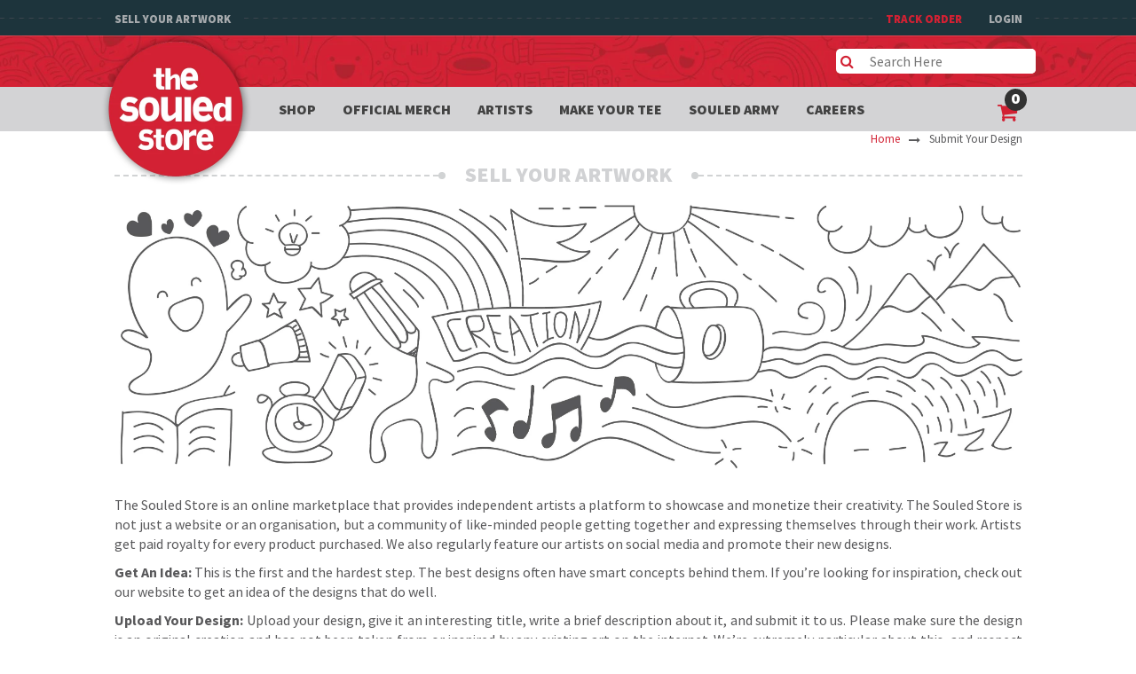

--- FILE ---
content_type: text/html; charset=UTF-8
request_url: https://prod-img.thesouledstore.com/design-submit
body_size: 86533
content:
<!DOCTYPE html>
<head>
        <title>The Souled Store</title>
<meta name="description" content="Buy Awesome Pop-culture & Designer T-shirts, Frames, Posters, Badges, Stickers, Notebooks & Coasters by Illustrators, Graphic Designers, Photographers, Typographers, Sketch Artists at The Souled Store" />
<meta name="keywords" content="Designer T-shirts, Frames, Posters, Badges, Stickers, Notebooks, Coasters" />



            <meta http-equiv="Content-Type" content="text/html; charset=utf-8" /><script type="text/javascript">(window.NREUM||(NREUM={})).init={privacy:{cookies_enabled:true},ajax:{deny_list:["bam.nr-data.net"]},feature_flags:["soft_nav"],distributed_tracing:{enabled:true}};(window.NREUM||(NREUM={})).loader_config={agentID:"1103163622",accountID:"3260999",trustKey:"3260999",xpid:"VwQBUV9aARAJVVdRAgICVFM=",licenseKey:"NRJS-27baf8db6af46366ebc",applicationID:"916353527",browserID:"1103163622"};;/*! For license information please see nr-loader-spa-1.306.0.min.js.LICENSE.txt */
(()=>{var e,t,r={384:(e,t,r)=>{"use strict";r.d(t,{NT:()=>s,US:()=>u,Zm:()=>a,bQ:()=>d,dV:()=>c,pV:()=>l});var n=r(6154),i=r(1863),o=r(1910);const s={beacon:"bam.nr-data.net",errorBeacon:"bam.nr-data.net"};function a(){return n.gm.NREUM||(n.gm.NREUM={}),void 0===n.gm.newrelic&&(n.gm.newrelic=n.gm.NREUM),n.gm.NREUM}function c(){let e=a();return e.o||(e.o={ST:n.gm.setTimeout,SI:n.gm.setImmediate||n.gm.setInterval,CT:n.gm.clearTimeout,XHR:n.gm.XMLHttpRequest,REQ:n.gm.Request,EV:n.gm.Event,PR:n.gm.Promise,MO:n.gm.MutationObserver,FETCH:n.gm.fetch,WS:n.gm.WebSocket},(0,o.i)(...Object.values(e.o))),e}function d(e,t){let r=a();r.initializedAgents??={},t.initializedAt={ms:(0,i.t)(),date:new Date},r.initializedAgents[e]=t}function u(e,t){a()[e]=t}function l(){return function(){let e=a();const t=e.info||{};e.info={beacon:s.beacon,errorBeacon:s.errorBeacon,...t}}(),function(){let e=a();const t=e.init||{};e.init={...t}}(),c(),function(){let e=a();const t=e.loader_config||{};e.loader_config={...t}}(),a()}},782:(e,t,r)=>{"use strict";r.d(t,{T:()=>n});const n=r(860).K7.pageViewTiming},860:(e,t,r)=>{"use strict";r.d(t,{$J:()=>u,K7:()=>c,P3:()=>d,XX:()=>i,Yy:()=>a,df:()=>o,qY:()=>n,v4:()=>s});const n="events",i="jserrors",o="browser/blobs",s="rum",a="browser/logs",c={ajax:"ajax",genericEvents:"generic_events",jserrors:i,logging:"logging",metrics:"metrics",pageAction:"page_action",pageViewEvent:"page_view_event",pageViewTiming:"page_view_timing",sessionReplay:"session_replay",sessionTrace:"session_trace",softNav:"soft_navigations",spa:"spa"},d={[c.pageViewEvent]:1,[c.pageViewTiming]:2,[c.metrics]:3,[c.jserrors]:4,[c.spa]:5,[c.ajax]:6,[c.sessionTrace]:7,[c.softNav]:8,[c.sessionReplay]:9,[c.logging]:10,[c.genericEvents]:11},u={[c.pageViewEvent]:s,[c.pageViewTiming]:n,[c.ajax]:n,[c.spa]:n,[c.softNav]:n,[c.metrics]:i,[c.jserrors]:i,[c.sessionTrace]:o,[c.sessionReplay]:o,[c.logging]:a,[c.genericEvents]:"ins"}},944:(e,t,r)=>{"use strict";r.d(t,{R:()=>i});var n=r(3241);function i(e,t){"function"==typeof console.debug&&(console.debug("New Relic Warning: https://github.com/newrelic/newrelic-browser-agent/blob/main/docs/warning-codes.md#".concat(e),t),(0,n.W)({agentIdentifier:null,drained:null,type:"data",name:"warn",feature:"warn",data:{code:e,secondary:t}}))}},993:(e,t,r)=>{"use strict";r.d(t,{A$:()=>o,ET:()=>s,TZ:()=>a,p_:()=>i});var n=r(860);const i={ERROR:"ERROR",WARN:"WARN",INFO:"INFO",DEBUG:"DEBUG",TRACE:"TRACE"},o={OFF:0,ERROR:1,WARN:2,INFO:3,DEBUG:4,TRACE:5},s="log",a=n.K7.logging},1687:(e,t,r)=>{"use strict";r.d(t,{Ak:()=>d,Ze:()=>f,x3:()=>u});var n=r(3241),i=r(7836),o=r(3606),s=r(860),a=r(2646);const c={};function d(e,t){const r={staged:!1,priority:s.P3[t]||0};l(e),c[e].get(t)||c[e].set(t,r)}function u(e,t){e&&c[e]&&(c[e].get(t)&&c[e].delete(t),p(e,t,!1),c[e].size&&h(e))}function l(e){if(!e)throw new Error("agentIdentifier required");c[e]||(c[e]=new Map)}function f(e="",t="feature",r=!1){if(l(e),!e||!c[e].get(t)||r)return p(e,t);c[e].get(t).staged=!0,h(e)}function h(e){const t=Array.from(c[e]);t.every(([e,t])=>t.staged)&&(t.sort((e,t)=>e[1].priority-t[1].priority),t.forEach(([t])=>{c[e].delete(t),p(e,t)}))}function p(e,t,r=!0){const s=e?i.ee.get(e):i.ee,c=o.i.handlers;if(!s.aborted&&s.backlog&&c){if((0,n.W)({agentIdentifier:e,type:"lifecycle",name:"drain",feature:t}),r){const e=s.backlog[t],r=c[t];if(r){for(let t=0;e&&t<e.length;++t)g(e[t],r);Object.entries(r).forEach(([e,t])=>{Object.values(t||{}).forEach(t=>{t[0]?.on&&t[0]?.context()instanceof a.y&&t[0].on(e,t[1])})})}}s.isolatedBacklog||delete c[t],s.backlog[t]=null,s.emit("drain-"+t,[])}}function g(e,t){var r=e[1];Object.values(t[r]||{}).forEach(t=>{var r=e[0];if(t[0]===r){var n=t[1],i=e[3],o=e[2];n.apply(i,o)}})}},1741:(e,t,r)=>{"use strict";r.d(t,{W:()=>o});var n=r(944),i=r(4261);class o{#e(e,...t){if(this[e]!==o.prototype[e])return this[e](...t);(0,n.R)(35,e)}addPageAction(e,t){return this.#e(i.hG,e,t)}register(e){return this.#e(i.eY,e)}recordCustomEvent(e,t){return this.#e(i.fF,e,t)}setPageViewName(e,t){return this.#e(i.Fw,e,t)}setCustomAttribute(e,t,r){return this.#e(i.cD,e,t,r)}noticeError(e,t){return this.#e(i.o5,e,t)}setUserId(e){return this.#e(i.Dl,e)}setApplicationVersion(e){return this.#e(i.nb,e)}setErrorHandler(e){return this.#e(i.bt,e)}addRelease(e,t){return this.#e(i.k6,e,t)}log(e,t){return this.#e(i.$9,e,t)}start(){return this.#e(i.d3)}finished(e){return this.#e(i.BL,e)}recordReplay(){return this.#e(i.CH)}pauseReplay(){return this.#e(i.Tb)}addToTrace(e){return this.#e(i.U2,e)}setCurrentRouteName(e){return this.#e(i.PA,e)}interaction(e){return this.#e(i.dT,e)}wrapLogger(e,t,r){return this.#e(i.Wb,e,t,r)}measure(e,t){return this.#e(i.V1,e,t)}consent(e){return this.#e(i.Pv,e)}}},1863:(e,t,r)=>{"use strict";function n(){return Math.floor(performance.now())}r.d(t,{t:()=>n})},1910:(e,t,r)=>{"use strict";r.d(t,{i:()=>o});var n=r(944);const i=new Map;function o(...e){return e.every(e=>{if(i.has(e))return i.get(e);const t="function"==typeof e?e.toString():"",r=t.includes("[native code]"),o=t.includes("nrWrapper");return r||o||(0,n.R)(64,e?.name||t),i.set(e,r),r})}},2555:(e,t,r)=>{"use strict";r.d(t,{D:()=>a,f:()=>s});var n=r(384),i=r(8122);const o={beacon:n.NT.beacon,errorBeacon:n.NT.errorBeacon,licenseKey:void 0,applicationID:void 0,sa:void 0,queueTime:void 0,applicationTime:void 0,ttGuid:void 0,user:void 0,account:void 0,product:void 0,extra:void 0,jsAttributes:{},userAttributes:void 0,atts:void 0,transactionName:void 0,tNamePlain:void 0};function s(e){try{return!!e.licenseKey&&!!e.errorBeacon&&!!e.applicationID}catch(e){return!1}}const a=e=>(0,i.a)(e,o)},2614:(e,t,r)=>{"use strict";r.d(t,{BB:()=>s,H3:()=>n,g:()=>d,iL:()=>c,tS:()=>a,uh:()=>i,wk:()=>o});const n="NRBA",i="SESSION",o=144e5,s=18e5,a={STARTED:"session-started",PAUSE:"session-pause",RESET:"session-reset",RESUME:"session-resume",UPDATE:"session-update"},c={SAME_TAB:"same-tab",CROSS_TAB:"cross-tab"},d={OFF:0,FULL:1,ERROR:2}},2646:(e,t,r)=>{"use strict";r.d(t,{y:()=>n});class n{constructor(e){this.contextId=e}}},2843:(e,t,r)=>{"use strict";r.d(t,{G:()=>o,u:()=>i});var n=r(3878);function i(e,t=!1,r,i){(0,n.DD)("visibilitychange",function(){if(t)return void("hidden"===document.visibilityState&&e());e(document.visibilityState)},r,i)}function o(e,t,r){(0,n.sp)("pagehide",e,t,r)}},3241:(e,t,r)=>{"use strict";r.d(t,{W:()=>o});var n=r(6154);const i="newrelic";function o(e={}){try{n.gm.dispatchEvent(new CustomEvent(i,{detail:e}))}catch(e){}}},3304:(e,t,r)=>{"use strict";r.d(t,{A:()=>o});var n=r(7836);const i=()=>{const e=new WeakSet;return(t,r)=>{if("object"==typeof r&&null!==r){if(e.has(r))return;e.add(r)}return r}};function o(e){try{return JSON.stringify(e,i())??""}catch(e){try{n.ee.emit("internal-error",[e])}catch(e){}return""}}},3333:(e,t,r)=>{"use strict";r.d(t,{$v:()=>u,TZ:()=>n,Xh:()=>c,Zp:()=>i,kd:()=>d,mq:()=>a,nf:()=>s,qN:()=>o});const n=r(860).K7.genericEvents,i=["auxclick","click","copy","keydown","paste","scrollend"],o=["focus","blur"],s=4,a=1e3,c=2e3,d=["PageAction","UserAction","BrowserPerformance"],u={RESOURCES:"experimental.resources",REGISTER:"register"}},3434:(e,t,r)=>{"use strict";r.d(t,{Jt:()=>o,YM:()=>d});var n=r(7836),i=r(5607);const o="nr@original:".concat(i.W),s=50;var a=Object.prototype.hasOwnProperty,c=!1;function d(e,t){return e||(e=n.ee),r.inPlace=function(e,t,n,i,o){n||(n="");const s="-"===n.charAt(0);for(let a=0;a<t.length;a++){const c=t[a],d=e[c];l(d)||(e[c]=r(d,s?c+n:n,i,c,o))}},r.flag=o,r;function r(t,r,n,c,d){return l(t)?t:(r||(r=""),nrWrapper[o]=t,function(e,t,r){if(Object.defineProperty&&Object.keys)try{return Object.keys(e).forEach(function(r){Object.defineProperty(t,r,{get:function(){return e[r]},set:function(t){return e[r]=t,t}})}),t}catch(e){u([e],r)}for(var n in e)a.call(e,n)&&(t[n]=e[n])}(t,nrWrapper,e),nrWrapper);function nrWrapper(){var o,a,l,f;let h;try{a=this,o=[...arguments],l="function"==typeof n?n(o,a):n||{}}catch(t){u([t,"",[o,a,c],l],e)}i(r+"start",[o,a,c],l,d);const p=performance.now();let g;try{return f=t.apply(a,o),g=performance.now(),f}catch(e){throw g=performance.now(),i(r+"err",[o,a,e],l,d),h=e,h}finally{const e=g-p,t={start:p,end:g,duration:e,isLongTask:e>=s,methodName:c,thrownError:h};t.isLongTask&&i("long-task",[t,a],l,d),i(r+"end",[o,a,f],l,d)}}}function i(r,n,i,o){if(!c||t){var s=c;c=!0;try{e.emit(r,n,i,t,o)}catch(t){u([t,r,n,i],e)}c=s}}}function u(e,t){t||(t=n.ee);try{t.emit("internal-error",e)}catch(e){}}function l(e){return!(e&&"function"==typeof e&&e.apply&&!e[o])}},3606:(e,t,r)=>{"use strict";r.d(t,{i:()=>o});var n=r(9908);o.on=s;var i=o.handlers={};function o(e,t,r,o){s(o||n.d,i,e,t,r)}function s(e,t,r,i,o){o||(o="feature"),e||(e=n.d);var s=t[o]=t[o]||{};(s[r]=s[r]||[]).push([e,i])}},3738:(e,t,r)=>{"use strict";r.d(t,{He:()=>i,Kp:()=>a,Lc:()=>d,Rz:()=>u,TZ:()=>n,bD:()=>o,d3:()=>s,jx:()=>l,sl:()=>f,uP:()=>c});const n=r(860).K7.sessionTrace,i="bstResource",o="resource",s="-start",a="-end",c="fn"+s,d="fn"+a,u="pushState",l=1e3,f=3e4},3785:(e,t,r)=>{"use strict";r.d(t,{R:()=>c,b:()=>d});var n=r(9908),i=r(1863),o=r(860),s=r(3969),a=r(993);function c(e,t,r={},c=a.p_.INFO,d=!0,u,l=(0,i.t)()){(0,n.p)(s.xV,["API/logging/".concat(c.toLowerCase(),"/called")],void 0,o.K7.metrics,e),(0,n.p)(a.ET,[l,t,r,c,d,u],void 0,o.K7.logging,e)}function d(e){return"string"==typeof e&&Object.values(a.p_).some(t=>t===e.toUpperCase().trim())}},3878:(e,t,r)=>{"use strict";function n(e,t){return{capture:e,passive:!1,signal:t}}function i(e,t,r=!1,i){window.addEventListener(e,t,n(r,i))}function o(e,t,r=!1,i){document.addEventListener(e,t,n(r,i))}r.d(t,{DD:()=>o,jT:()=>n,sp:()=>i})},3962:(e,t,r)=>{"use strict";r.d(t,{AM:()=>s,O2:()=>l,OV:()=>o,Qu:()=>f,TZ:()=>c,ih:()=>h,pP:()=>a,t1:()=>u,tC:()=>i,wD:()=>d});var n=r(860);const i=["click","keydown","submit"],o="popstate",s="api",a="initialPageLoad",c=n.K7.softNav,d=5e3,u=500,l={INITIAL_PAGE_LOAD:"",ROUTE_CHANGE:1,UNSPECIFIED:2},f={INTERACTION:1,AJAX:2,CUSTOM_END:3,CUSTOM_TRACER:4},h={IP:"in progress",PF:"pending finish",FIN:"finished",CAN:"cancelled"}},3969:(e,t,r)=>{"use strict";r.d(t,{TZ:()=>n,XG:()=>a,rs:()=>i,xV:()=>s,z_:()=>o});const n=r(860).K7.metrics,i="sm",o="cm",s="storeSupportabilityMetrics",a="storeEventMetrics"},4234:(e,t,r)=>{"use strict";r.d(t,{W:()=>o});var n=r(7836),i=r(1687);class o{constructor(e,t){this.agentIdentifier=e,this.ee=n.ee.get(e),this.featureName=t,this.blocked=!1}deregisterDrain(){(0,i.x3)(this.agentIdentifier,this.featureName)}}},4261:(e,t,r)=>{"use strict";r.d(t,{$9:()=>u,BL:()=>c,CH:()=>p,Dl:()=>x,Fw:()=>w,PA:()=>v,Pl:()=>n,Pv:()=>A,Tb:()=>f,U2:()=>s,V1:()=>E,Wb:()=>T,bt:()=>y,cD:()=>b,d3:()=>R,dT:()=>d,eY:()=>g,fF:()=>h,hG:()=>o,hw:()=>i,k6:()=>a,nb:()=>m,o5:()=>l});const n="api-",i=n+"ixn-",o="addPageAction",s="addToTrace",a="addRelease",c="finished",d="interaction",u="log",l="noticeError",f="pauseReplay",h="recordCustomEvent",p="recordReplay",g="register",m="setApplicationVersion",v="setCurrentRouteName",b="setCustomAttribute",y="setErrorHandler",w="setPageViewName",x="setUserId",R="start",T="wrapLogger",E="measure",A="consent"},4387:(e,t,r)=>{"use strict";function n(e={}){return!(!e.id||!e.name)}function i(e){return"string"==typeof e&&e.trim().length<501||"number"==typeof e}function o(e,t){if(2!==t?.harvestEndpointVersion)return{};const r=t.agentRef.runtime.appMetadata.agents[0].entityGuid;return n(e)?{"source.id":e.id,"source.name":e.name,"source.type":e.type,"parent.id":e.parent?.id||r}:{"entity.guid":r,appId:t.agentRef.info.applicationID}}r.d(t,{Ux:()=>o,c7:()=>n,yo:()=>i})},5205:(e,t,r)=>{"use strict";r.d(t,{j:()=>_});var n=r(384),i=r(1741);var o=r(2555),s=r(3333);const a=e=>{if(!e||"string"!=typeof e)return!1;try{document.createDocumentFragment().querySelector(e)}catch{return!1}return!0};var c=r(2614),d=r(944),u=r(8122);const l="[data-nr-mask]",f=e=>(0,u.a)(e,(()=>{const e={feature_flags:[],experimental:{allow_registered_children:!1,resources:!1},mask_selector:"*",block_selector:"[data-nr-block]",mask_input_options:{color:!1,date:!1,"datetime-local":!1,email:!1,month:!1,number:!1,range:!1,search:!1,tel:!1,text:!1,time:!1,url:!1,week:!1,textarea:!1,select:!1,password:!0}};return{ajax:{deny_list:void 0,block_internal:!0,enabled:!0,autoStart:!0},api:{get allow_registered_children(){return e.feature_flags.includes(s.$v.REGISTER)||e.experimental.allow_registered_children},set allow_registered_children(t){e.experimental.allow_registered_children=t},duplicate_registered_data:!1},browser_consent_mode:{enabled:!1},distributed_tracing:{enabled:void 0,exclude_newrelic_header:void 0,cors_use_newrelic_header:void 0,cors_use_tracecontext_headers:void 0,allowed_origins:void 0},get feature_flags(){return e.feature_flags},set feature_flags(t){e.feature_flags=t},generic_events:{enabled:!0,autoStart:!0},harvest:{interval:30},jserrors:{enabled:!0,autoStart:!0},logging:{enabled:!0,autoStart:!0},metrics:{enabled:!0,autoStart:!0},obfuscate:void 0,page_action:{enabled:!0},page_view_event:{enabled:!0,autoStart:!0},page_view_timing:{enabled:!0,autoStart:!0},performance:{capture_marks:!1,capture_measures:!1,capture_detail:!0,resources:{get enabled(){return e.feature_flags.includes(s.$v.RESOURCES)||e.experimental.resources},set enabled(t){e.experimental.resources=t},asset_types:[],first_party_domains:[],ignore_newrelic:!0}},privacy:{cookies_enabled:!0},proxy:{assets:void 0,beacon:void 0},session:{expiresMs:c.wk,inactiveMs:c.BB},session_replay:{autoStart:!0,enabled:!1,preload:!1,sampling_rate:10,error_sampling_rate:100,collect_fonts:!1,inline_images:!1,fix_stylesheets:!0,mask_all_inputs:!0,get mask_text_selector(){return e.mask_selector},set mask_text_selector(t){a(t)?e.mask_selector="".concat(t,",").concat(l):""===t||null===t?e.mask_selector=l:(0,d.R)(5,t)},get block_class(){return"nr-block"},get ignore_class(){return"nr-ignore"},get mask_text_class(){return"nr-mask"},get block_selector(){return e.block_selector},set block_selector(t){a(t)?e.block_selector+=",".concat(t):""!==t&&(0,d.R)(6,t)},get mask_input_options(){return e.mask_input_options},set mask_input_options(t){t&&"object"==typeof t?e.mask_input_options={...t,password:!0}:(0,d.R)(7,t)}},session_trace:{enabled:!0,autoStart:!0},soft_navigations:{enabled:!0,autoStart:!0},spa:{enabled:!0,autoStart:!0},ssl:void 0,user_actions:{enabled:!0,elementAttributes:["id","className","tagName","type"]}}})());var h=r(6154),p=r(9324);let g=0;const m={buildEnv:p.F3,distMethod:p.Xs,version:p.xv,originTime:h.WN},v={consented:!1},b={appMetadata:{},get consented(){return this.session?.state?.consent||v.consented},set consented(e){v.consented=e},customTransaction:void 0,denyList:void 0,disabled:!1,harvester:void 0,isolatedBacklog:!1,isRecording:!1,loaderType:void 0,maxBytes:3e4,obfuscator:void 0,onerror:void 0,ptid:void 0,releaseIds:{},session:void 0,timeKeeper:void 0,registeredEntities:[],jsAttributesMetadata:{bytes:0},get harvestCount(){return++g}},y=e=>{const t=(0,u.a)(e,b),r=Object.keys(m).reduce((e,t)=>(e[t]={value:m[t],writable:!1,configurable:!0,enumerable:!0},e),{});return Object.defineProperties(t,r)};var w=r(5701);const x=e=>{const t=e.startsWith("http");e+="/",r.p=t?e:"https://"+e};var R=r(7836),T=r(3241);const E={accountID:void 0,trustKey:void 0,agentID:void 0,licenseKey:void 0,applicationID:void 0,xpid:void 0},A=e=>(0,u.a)(e,E),S=new Set;function _(e,t={},r,s){let{init:a,info:c,loader_config:d,runtime:u={},exposed:l=!0}=t;if(!c){const e=(0,n.pV)();a=e.init,c=e.info,d=e.loader_config}e.init=f(a||{}),e.loader_config=A(d||{}),c.jsAttributes??={},h.bv&&(c.jsAttributes.isWorker=!0),e.info=(0,o.D)(c);const p=e.init,g=[c.beacon,c.errorBeacon];S.has(e.agentIdentifier)||(p.proxy.assets&&(x(p.proxy.assets),g.push(p.proxy.assets)),p.proxy.beacon&&g.push(p.proxy.beacon),e.beacons=[...g],function(e){const t=(0,n.pV)();Object.getOwnPropertyNames(i.W.prototype).forEach(r=>{const n=i.W.prototype[r];if("function"!=typeof n||"constructor"===n)return;let o=t[r];e[r]&&!1!==e.exposed&&"micro-agent"!==e.runtime?.loaderType&&(t[r]=(...t)=>{const n=e[r](...t);return o?o(...t):n})})}(e),(0,n.US)("activatedFeatures",w.B),e.runSoftNavOverSpa&&=!0===p.soft_navigations.enabled&&p.feature_flags.includes("soft_nav")),u.denyList=[...p.ajax.deny_list||[],...p.ajax.block_internal?g:[]],u.ptid=e.agentIdentifier,u.loaderType=r,e.runtime=y(u),S.has(e.agentIdentifier)||(e.ee=R.ee.get(e.agentIdentifier),e.exposed=l,(0,T.W)({agentIdentifier:e.agentIdentifier,drained:!!w.B?.[e.agentIdentifier],type:"lifecycle",name:"initialize",feature:void 0,data:e.config})),S.add(e.agentIdentifier)}},5270:(e,t,r)=>{"use strict";r.d(t,{Aw:()=>s,SR:()=>o,rF:()=>a});var n=r(384),i=r(7767);function o(e){return!!(0,n.dV)().o.MO&&(0,i.V)(e)&&!0===e?.session_trace.enabled}function s(e){return!0===e?.session_replay.preload&&o(e)}function a(e,t){try{if("string"==typeof t?.type){if("password"===t.type.toLowerCase())return"*".repeat(e?.length||0);if(void 0!==t?.dataset?.nrUnmask||t?.classList?.contains("nr-unmask"))return e}}catch(e){}return"string"==typeof e?e.replace(/[\S]/g,"*"):"*".repeat(e?.length||0)}},5289:(e,t,r)=>{"use strict";r.d(t,{GG:()=>s,Qr:()=>c,sB:()=>a});var n=r(3878),i=r(6389);function o(){return"undefined"==typeof document||"complete"===document.readyState}function s(e,t){if(o())return e();const r=(0,i.J)(e),s=setInterval(()=>{o()&&(clearInterval(s),r())},500);(0,n.sp)("load",r,t)}function a(e){if(o())return e();(0,n.DD)("DOMContentLoaded",e)}function c(e){if(o())return e();(0,n.sp)("popstate",e)}},5607:(e,t,r)=>{"use strict";r.d(t,{W:()=>n});const n=(0,r(9566).bz)()},5701:(e,t,r)=>{"use strict";r.d(t,{B:()=>o,t:()=>s});var n=r(3241);const i=new Set,o={};function s(e,t){const r=t.agentIdentifier;o[r]??={},e&&"object"==typeof e&&(i.has(r)||(t.ee.emit("rumresp",[e]),o[r]=e,i.add(r),(0,n.W)({agentIdentifier:r,loaded:!0,drained:!0,type:"lifecycle",name:"load",feature:void 0,data:e})))}},6154:(e,t,r)=>{"use strict";r.d(t,{A4:()=>a,OF:()=>u,RI:()=>i,WN:()=>h,bv:()=>o,eN:()=>p,gm:()=>s,lR:()=>f,m:()=>d,mw:()=>c,sb:()=>l});var n=r(1863);const i="undefined"!=typeof window&&!!window.document,o="undefined"!=typeof WorkerGlobalScope&&("undefined"!=typeof self&&self instanceof WorkerGlobalScope&&self.navigator instanceof WorkerNavigator||"undefined"!=typeof globalThis&&globalThis instanceof WorkerGlobalScope&&globalThis.navigator instanceof WorkerNavigator),s=i?window:"undefined"!=typeof WorkerGlobalScope&&("undefined"!=typeof self&&self instanceof WorkerGlobalScope&&self||"undefined"!=typeof globalThis&&globalThis instanceof WorkerGlobalScope&&globalThis),a="complete"===s?.document?.readyState,c=Boolean("hidden"===s?.document?.visibilityState),d=""+s?.location,u=/iPad|iPhone|iPod/.test(s.navigator?.userAgent),l=u&&"undefined"==typeof SharedWorker,f=(()=>{const e=s.navigator?.userAgent?.match(/Firefox[/\s](\d+\.\d+)/);return Array.isArray(e)&&e.length>=2?+e[1]:0})(),h=Date.now()-(0,n.t)(),p=()=>"undefined"!=typeof PerformanceNavigationTiming&&s?.performance?.getEntriesByType("navigation")?.[0]?.responseStart},6344:(e,t,r)=>{"use strict";r.d(t,{BB:()=>u,Qb:()=>l,TZ:()=>i,Ug:()=>s,Vh:()=>o,_s:()=>a,bc:()=>d,yP:()=>c});var n=r(2614);const i=r(860).K7.sessionReplay,o="errorDuringReplay",s=.12,a={DomContentLoaded:0,Load:1,FullSnapshot:2,IncrementalSnapshot:3,Meta:4,Custom:5},c={[n.g.ERROR]:15e3,[n.g.FULL]:3e5,[n.g.OFF]:0},d={RESET:{message:"Session was reset",sm:"Reset"},IMPORT:{message:"Recorder failed to import",sm:"Import"},TOO_MANY:{message:"429: Too Many Requests",sm:"Too-Many"},TOO_BIG:{message:"Payload was too large",sm:"Too-Big"},CROSS_TAB:{message:"Session Entity was set to OFF on another tab",sm:"Cross-Tab"},ENTITLEMENTS:{message:"Session Replay is not allowed and will not be started",sm:"Entitlement"}},u=5e3,l={API:"api",RESUME:"resume",SWITCH_TO_FULL:"switchToFull",INITIALIZE:"initialize",PRELOAD:"preload"}},6389:(e,t,r)=>{"use strict";function n(e,t=500,r={}){const n=r?.leading||!1;let i;return(...r)=>{n&&void 0===i&&(e.apply(this,r),i=setTimeout(()=>{i=clearTimeout(i)},t)),n||(clearTimeout(i),i=setTimeout(()=>{e.apply(this,r)},t))}}function i(e){let t=!1;return(...r)=>{t||(t=!0,e.apply(this,r))}}r.d(t,{J:()=>i,s:()=>n})},6630:(e,t,r)=>{"use strict";r.d(t,{T:()=>n});const n=r(860).K7.pageViewEvent},6774:(e,t,r)=>{"use strict";r.d(t,{T:()=>n});const n=r(860).K7.jserrors},7295:(e,t,r)=>{"use strict";r.d(t,{Xv:()=>s,gX:()=>i,iW:()=>o});var n=[];function i(e){if(!e||o(e))return!1;if(0===n.length)return!0;for(var t=0;t<n.length;t++){var r=n[t];if("*"===r.hostname)return!1;if(a(r.hostname,e.hostname)&&c(r.pathname,e.pathname))return!1}return!0}function o(e){return void 0===e.hostname}function s(e){if(n=[],e&&e.length)for(var t=0;t<e.length;t++){let r=e[t];if(!r)continue;0===r.indexOf("http://")?r=r.substring(7):0===r.indexOf("https://")&&(r=r.substring(8));const i=r.indexOf("/");let o,s;i>0?(o=r.substring(0,i),s=r.substring(i)):(o=r,s="");let[a]=o.split(":");n.push({hostname:a,pathname:s})}}function a(e,t){return!(e.length>t.length)&&t.indexOf(e)===t.length-e.length}function c(e,t){return 0===e.indexOf("/")&&(e=e.substring(1)),0===t.indexOf("/")&&(t=t.substring(1)),""===e||e===t}},7378:(e,t,r)=>{"use strict";r.d(t,{$p:()=>R,BR:()=>b,Kp:()=>x,L3:()=>y,Lc:()=>c,NC:()=>o,SG:()=>u,TZ:()=>i,U6:()=>p,UT:()=>m,d3:()=>w,dT:()=>f,e5:()=>E,gx:()=>v,l9:()=>l,oW:()=>h,op:()=>g,rw:()=>d,tH:()=>A,uP:()=>a,wW:()=>T,xq:()=>s});var n=r(384);const i=r(860).K7.spa,o=["click","submit","keypress","keydown","keyup","change"],s=999,a="fn-start",c="fn-end",d="cb-start",u="api-ixn-",l="remaining",f="interaction",h="spaNode",p="jsonpNode",g="fetch-start",m="fetch-done",v="fetch-body-",b="jsonp-end",y=(0,n.dV)().o.ST,w="-start",x="-end",R="-body",T="cb"+x,E="jsTime",A="fetch"},7485:(e,t,r)=>{"use strict";r.d(t,{D:()=>i});var n=r(6154);function i(e){if(0===(e||"").indexOf("data:"))return{protocol:"data"};try{const t=new URL(e,location.href),r={port:t.port,hostname:t.hostname,pathname:t.pathname,search:t.search,protocol:t.protocol.slice(0,t.protocol.indexOf(":")),sameOrigin:t.protocol===n.gm?.location?.protocol&&t.host===n.gm?.location?.host};return r.port&&""!==r.port||("http:"===t.protocol&&(r.port="80"),"https:"===t.protocol&&(r.port="443")),r.pathname&&""!==r.pathname?r.pathname.startsWith("/")||(r.pathname="/".concat(r.pathname)):r.pathname="/",r}catch(e){return{}}}},7699:(e,t,r)=>{"use strict";r.d(t,{It:()=>o,KC:()=>a,No:()=>i,qh:()=>s});var n=r(860);const i=16e3,o=1e6,s="SESSION_ERROR",a={[n.K7.logging]:!0,[n.K7.genericEvents]:!1,[n.K7.jserrors]:!1,[n.K7.ajax]:!1}},7767:(e,t,r)=>{"use strict";r.d(t,{V:()=>i});var n=r(6154);const i=e=>n.RI&&!0===e?.privacy.cookies_enabled},7836:(e,t,r)=>{"use strict";r.d(t,{P:()=>a,ee:()=>c});var n=r(384),i=r(8990),o=r(2646),s=r(5607);const a="nr@context:".concat(s.W),c=function e(t,r){var n={},s={},u={},l=!1;try{l=16===r.length&&d.initializedAgents?.[r]?.runtime.isolatedBacklog}catch(e){}var f={on:p,addEventListener:p,removeEventListener:function(e,t){var r=n[e];if(!r)return;for(var i=0;i<r.length;i++)r[i]===t&&r.splice(i,1)},emit:function(e,r,n,i,o){!1!==o&&(o=!0);if(c.aborted&&!i)return;t&&o&&t.emit(e,r,n);var a=h(n);g(e).forEach(e=>{e.apply(a,r)});var d=v()[s[e]];d&&d.push([f,e,r,a]);return a},get:m,listeners:g,context:h,buffer:function(e,t){const r=v();if(t=t||"feature",f.aborted)return;Object.entries(e||{}).forEach(([e,n])=>{s[n]=t,t in r||(r[t]=[])})},abort:function(){f._aborted=!0,Object.keys(f.backlog).forEach(e=>{delete f.backlog[e]})},isBuffering:function(e){return!!v()[s[e]]},debugId:r,backlog:l?{}:t&&"object"==typeof t.backlog?t.backlog:{},isolatedBacklog:l};return Object.defineProperty(f,"aborted",{get:()=>{let e=f._aborted||!1;return e||(t&&(e=t.aborted),e)}}),f;function h(e){return e&&e instanceof o.y?e:e?(0,i.I)(e,a,()=>new o.y(a)):new o.y(a)}function p(e,t){n[e]=g(e).concat(t)}function g(e){return n[e]||[]}function m(t){return u[t]=u[t]||e(f,t)}function v(){return f.backlog}}(void 0,"globalEE"),d=(0,n.Zm)();d.ee||(d.ee=c)},8122:(e,t,r)=>{"use strict";r.d(t,{a:()=>i});var n=r(944);function i(e,t){try{if(!e||"object"!=typeof e)return(0,n.R)(3);if(!t||"object"!=typeof t)return(0,n.R)(4);const r=Object.create(Object.getPrototypeOf(t),Object.getOwnPropertyDescriptors(t)),o=0===Object.keys(r).length?e:r;for(let s in o)if(void 0!==e[s])try{if(null===e[s]){r[s]=null;continue}Array.isArray(e[s])&&Array.isArray(t[s])?r[s]=Array.from(new Set([...e[s],...t[s]])):"object"==typeof e[s]&&"object"==typeof t[s]?r[s]=i(e[s],t[s]):r[s]=e[s]}catch(e){r[s]||(0,n.R)(1,e)}return r}catch(e){(0,n.R)(2,e)}}},8139:(e,t,r)=>{"use strict";r.d(t,{u:()=>f});var n=r(7836),i=r(3434),o=r(8990),s=r(6154);const a={},c=s.gm.XMLHttpRequest,d="addEventListener",u="removeEventListener",l="nr@wrapped:".concat(n.P);function f(e){var t=function(e){return(e||n.ee).get("events")}(e);if(a[t.debugId]++)return t;a[t.debugId]=1;var r=(0,i.YM)(t,!0);function f(e){r.inPlace(e,[d,u],"-",p)}function p(e,t){return e[1]}return"getPrototypeOf"in Object&&(s.RI&&h(document,f),c&&h(c.prototype,f),h(s.gm,f)),t.on(d+"-start",function(e,t){var n=e[1];if(null!==n&&("function"==typeof n||"object"==typeof n)&&"newrelic"!==e[0]){var i=(0,o.I)(n,l,function(){var e={object:function(){if("function"!=typeof n.handleEvent)return;return n.handleEvent.apply(n,arguments)},function:n}[typeof n];return e?r(e,"fn-",null,e.name||"anonymous"):n});this.wrapped=e[1]=i}}),t.on(u+"-start",function(e){e[1]=this.wrapped||e[1]}),t}function h(e,t,...r){let n=e;for(;"object"==typeof n&&!Object.prototype.hasOwnProperty.call(n,d);)n=Object.getPrototypeOf(n);n&&t(n,...r)}},8374:(e,t,r)=>{r.nc=(()=>{try{return document?.currentScript?.nonce}catch(e){}return""})()},8990:(e,t,r)=>{"use strict";r.d(t,{I:()=>i});var n=Object.prototype.hasOwnProperty;function i(e,t,r){if(n.call(e,t))return e[t];var i=r();if(Object.defineProperty&&Object.keys)try{return Object.defineProperty(e,t,{value:i,writable:!0,enumerable:!1}),i}catch(e){}return e[t]=i,i}},9300:(e,t,r)=>{"use strict";r.d(t,{T:()=>n});const n=r(860).K7.ajax},9324:(e,t,r)=>{"use strict";r.d(t,{AJ:()=>s,F3:()=>i,Xs:()=>o,Yq:()=>a,xv:()=>n});const n="1.306.0",i="PROD",o="CDN",s="@newrelic/rrweb",a="1.0.1"},9566:(e,t,r)=>{"use strict";r.d(t,{LA:()=>a,ZF:()=>c,bz:()=>s,el:()=>d});var n=r(6154);const i="xxxxxxxx-xxxx-4xxx-yxxx-xxxxxxxxxxxx";function o(e,t){return e?15&e[t]:16*Math.random()|0}function s(){const e=n.gm?.crypto||n.gm?.msCrypto;let t,r=0;return e&&e.getRandomValues&&(t=e.getRandomValues(new Uint8Array(30))),i.split("").map(e=>"x"===e?o(t,r++).toString(16):"y"===e?(3&o()|8).toString(16):e).join("")}function a(e){const t=n.gm?.crypto||n.gm?.msCrypto;let r,i=0;t&&t.getRandomValues&&(r=t.getRandomValues(new Uint8Array(e)));const s=[];for(var a=0;a<e;a++)s.push(o(r,i++).toString(16));return s.join("")}function c(){return a(16)}function d(){return a(32)}},9908:(e,t,r)=>{"use strict";r.d(t,{d:()=>n,p:()=>i});var n=r(7836).ee.get("handle");function i(e,t,r,i,o){o?(o.buffer([e],i),o.emit(e,t,r)):(n.buffer([e],i),n.emit(e,t,r))}}},n={};function i(e){var t=n[e];if(void 0!==t)return t.exports;var o=n[e]={exports:{}};return r[e](o,o.exports,i),o.exports}i.m=r,i.d=(e,t)=>{for(var r in t)i.o(t,r)&&!i.o(e,r)&&Object.defineProperty(e,r,{enumerable:!0,get:t[r]})},i.f={},i.e=e=>Promise.all(Object.keys(i.f).reduce((t,r)=>(i.f[r](e,t),t),[])),i.u=e=>({212:"nr-spa-compressor",249:"nr-spa-recorder",478:"nr-spa"}[e]+"-1.306.0.min.js"),i.o=(e,t)=>Object.prototype.hasOwnProperty.call(e,t),e={},t="NRBA-1.306.0.PROD:",i.l=(r,n,o,s)=>{if(e[r])e[r].push(n);else{var a,c;if(void 0!==o)for(var d=document.getElementsByTagName("script"),u=0;u<d.length;u++){var l=d[u];if(l.getAttribute("src")==r||l.getAttribute("data-webpack")==t+o){a=l;break}}if(!a){c=!0;var f={478:"sha512-aOsrvCAZ97m4mi9/Q4P4Dl7seaB7sOFJOs8qmPK71B7CWoc9bXc5a5319PV5PSQ3SmEq++JW0qpaiKWV7MTLEg==",249:"sha512-nPxm1wa+eWrD9VPj39BAOPa200tURpQREipOlSDpePq/R8Y4hd4lO6tDy6C/6jm/J54CUHnLYeGyLZ/GIlo7gg==",212:"sha512-zcA2FBsG3fy6K+G9+4J1T2M6AmHuICGsq35BrGWu1rmRJwYBUqdOhAAxJkXYpoBy/9vKZ7LBcGpOEjABpjEWCQ=="};(a=document.createElement("script")).charset="utf-8",i.nc&&a.setAttribute("nonce",i.nc),a.setAttribute("data-webpack",t+o),a.src=r,0!==a.src.indexOf(window.location.origin+"/")&&(a.crossOrigin="anonymous"),f[s]&&(a.integrity=f[s])}e[r]=[n];var h=(t,n)=>{a.onerror=a.onload=null,clearTimeout(p);var i=e[r];if(delete e[r],a.parentNode&&a.parentNode.removeChild(a),i&&i.forEach(e=>e(n)),t)return t(n)},p=setTimeout(h.bind(null,void 0,{type:"timeout",target:a}),12e4);a.onerror=h.bind(null,a.onerror),a.onload=h.bind(null,a.onload),c&&document.head.appendChild(a)}},i.r=e=>{"undefined"!=typeof Symbol&&Symbol.toStringTag&&Object.defineProperty(e,Symbol.toStringTag,{value:"Module"}),Object.defineProperty(e,"__esModule",{value:!0})},i.p="https://js-agent.newrelic.com/",(()=>{var e={38:0,788:0};i.f.j=(t,r)=>{var n=i.o(e,t)?e[t]:void 0;if(0!==n)if(n)r.push(n[2]);else{var o=new Promise((r,i)=>n=e[t]=[r,i]);r.push(n[2]=o);var s=i.p+i.u(t),a=new Error;i.l(s,r=>{if(i.o(e,t)&&(0!==(n=e[t])&&(e[t]=void 0),n)){var o=r&&("load"===r.type?"missing":r.type),s=r&&r.target&&r.target.src;a.message="Loading chunk "+t+" failed: ("+o+": "+s+")",a.name="ChunkLoadError",a.type=o,a.request=s,n[1](a)}},"chunk-"+t,t)}};var t=(t,r)=>{var n,o,[s,a,c]=r,d=0;if(s.some(t=>0!==e[t])){for(n in a)i.o(a,n)&&(i.m[n]=a[n]);if(c)c(i)}for(t&&t(r);d<s.length;d++)o=s[d],i.o(e,o)&&e[o]&&e[o][0](),e[o]=0},r=self["webpackChunk:NRBA-1.306.0.PROD"]=self["webpackChunk:NRBA-1.306.0.PROD"]||[];r.forEach(t.bind(null,0)),r.push=t.bind(null,r.push.bind(r))})(),(()=>{"use strict";i(8374);var e=i(9566),t=i(1741);class r extends t.W{agentIdentifier=(0,e.LA)(16)}var n=i(860);const o=Object.values(n.K7);var s=i(5205);var a=i(9908),c=i(1863),d=i(4261),u=i(3241),l=i(944),f=i(5701),h=i(3969);function p(e,t,i,o){const s=o||i;!s||s[e]&&s[e]!==r.prototype[e]||(s[e]=function(){(0,a.p)(h.xV,["API/"+e+"/called"],void 0,n.K7.metrics,i.ee),(0,u.W)({agentIdentifier:i.agentIdentifier,drained:!!f.B?.[i.agentIdentifier],type:"data",name:"api",feature:d.Pl+e,data:{}});try{return t.apply(this,arguments)}catch(e){(0,l.R)(23,e)}})}function g(e,t,r,n,i){const o=e.info;null===r?delete o.jsAttributes[t]:o.jsAttributes[t]=r,(i||null===r)&&(0,a.p)(d.Pl+n,[(0,c.t)(),t,r],void 0,"session",e.ee)}var m=i(1687),v=i(4234),b=i(5289),y=i(6154),w=i(5270),x=i(7767),R=i(6389),T=i(7699);class E extends v.W{constructor(e,t){super(e.agentIdentifier,t),this.agentRef=e,this.abortHandler=void 0,this.featAggregate=void 0,this.loadedSuccessfully=void 0,this.onAggregateImported=new Promise(e=>{this.loadedSuccessfully=e}),this.deferred=Promise.resolve(),!1===e.init[this.featureName].autoStart?this.deferred=new Promise((t,r)=>{this.ee.on("manual-start-all",(0,R.J)(()=>{(0,m.Ak)(e.agentIdentifier,this.featureName),t()}))}):(0,m.Ak)(e.agentIdentifier,t)}importAggregator(e,t,r={}){if(this.featAggregate)return;const n=async()=>{let n;await this.deferred;try{if((0,x.V)(e.init)){const{setupAgentSession:t}=await i.e(478).then(i.bind(i,8766));n=t(e)}}catch(e){(0,l.R)(20,e),this.ee.emit("internal-error",[e]),(0,a.p)(T.qh,[e],void 0,this.featureName,this.ee)}try{if(!this.#t(this.featureName,n,e.init))return(0,m.Ze)(this.agentIdentifier,this.featureName),void this.loadedSuccessfully(!1);const{Aggregate:i}=await t();this.featAggregate=new i(e,r),e.runtime.harvester.initializedAggregates.push(this.featAggregate),this.loadedSuccessfully(!0)}catch(e){(0,l.R)(34,e),this.abortHandler?.(),(0,m.Ze)(this.agentIdentifier,this.featureName,!0),this.loadedSuccessfully(!1),this.ee&&this.ee.abort()}};y.RI?(0,b.GG)(()=>n(),!0):n()}#t(e,t,r){if(this.blocked)return!1;switch(e){case n.K7.sessionReplay:return(0,w.SR)(r)&&!!t;case n.K7.sessionTrace:return!!t;default:return!0}}}var A=i(6630),S=i(2614);class _ extends E{static featureName=A.T;constructor(e){var t;super(e,A.T),this.setupInspectionEvents(e.agentIdentifier),t=e,p(d.Fw,function(e,r){"string"==typeof e&&("/"!==e.charAt(0)&&(e="/"+e),t.runtime.customTransaction=(r||"http://custom.transaction")+e,(0,a.p)(d.Pl+d.Fw,[(0,c.t)()],void 0,void 0,t.ee))},t),this.importAggregator(e,()=>i.e(478).then(i.bind(i,2467)))}setupInspectionEvents(e){const t=(t,r)=>{t&&(0,u.W)({agentIdentifier:e,timeStamp:t.timeStamp,loaded:"complete"===t.target.readyState,type:"window",name:r,data:t.target.location+""})};(0,b.sB)(e=>{t(e,"DOMContentLoaded")}),(0,b.GG)(e=>{t(e,"load")}),(0,b.Qr)(e=>{t(e,"navigate")}),this.ee.on(S.tS.UPDATE,(t,r)=>{(0,u.W)({agentIdentifier:e,type:"lifecycle",name:"session",data:r})})}}var O=i(384);var N=i(2843),I=i(782);class P extends E{static featureName=I.T;constructor(e){super(e,I.T),y.RI&&((0,N.u)(()=>(0,a.p)("docHidden",[(0,c.t)()],void 0,I.T,this.ee),!0),(0,N.G)(()=>(0,a.p)("winPagehide",[(0,c.t)()],void 0,I.T,this.ee)),this.importAggregator(e,()=>i.e(478).then(i.bind(i,9917))))}}class j extends E{static featureName=h.TZ;constructor(e){super(e,h.TZ),y.RI&&document.addEventListener("securitypolicyviolation",e=>{(0,a.p)(h.xV,["Generic/CSPViolation/Detected"],void 0,this.featureName,this.ee)}),this.importAggregator(e,()=>i.e(478).then(i.bind(i,6555)))}}var k=i(6774),C=i(3878),D=i(3304);class L{constructor(e,t,r,n,i){this.name="UncaughtError",this.message="string"==typeof e?e:(0,D.A)(e),this.sourceURL=t,this.line=r,this.column=n,this.__newrelic=i}}function M(e){return K(e)?e:new L(void 0!==e?.message?e.message:e,e?.filename||e?.sourceURL,e?.lineno||e?.line,e?.colno||e?.col,e?.__newrelic,e?.cause)}function H(e){const t="Unhandled Promise Rejection: ";if(!e?.reason)return;if(K(e.reason)){try{e.reason.message.startsWith(t)||(e.reason.message=t+e.reason.message)}catch(e){}return M(e.reason)}const r=M(e.reason);return(r.message||"").startsWith(t)||(r.message=t+r.message),r}function B(e){if(e.error instanceof SyntaxError&&!/:\d+$/.test(e.error.stack?.trim())){const t=new L(e.message,e.filename,e.lineno,e.colno,e.error.__newrelic,e.cause);return t.name=SyntaxError.name,t}return K(e.error)?e.error:M(e)}function K(e){return e instanceof Error&&!!e.stack}function W(e,t,r,i,o=(0,c.t)()){"string"==typeof e&&(e=new Error(e)),(0,a.p)("err",[e,o,!1,t,r.runtime.isRecording,void 0,i],void 0,n.K7.jserrors,r.ee),(0,a.p)("uaErr",[],void 0,n.K7.genericEvents,r.ee)}var U=i(4387),F=i(993),V=i(3785);function G(e,{customAttributes:t={},level:r=F.p_.INFO}={},n,i,o=(0,c.t)()){(0,V.R)(n.ee,e,t,r,!1,i,o)}function z(e,t,r,i,o=(0,c.t)()){(0,a.p)(d.Pl+d.hG,[o,e,t,i],void 0,n.K7.genericEvents,r.ee)}function Z(e,t,r,i,o=(0,c.t)()){const{start:s,end:u,customAttributes:f}=t||{},h={customAttributes:f||{}};if("object"!=typeof h.customAttributes||"string"!=typeof e||0===e.length)return void(0,l.R)(57);const p=(e,t)=>null==e?t:"number"==typeof e?e:e instanceof PerformanceMark?e.startTime:Number.NaN;if(h.start=p(s,0),h.end=p(u,o),Number.isNaN(h.start)||Number.isNaN(h.end))(0,l.R)(57);else{if(h.duration=h.end-h.start,!(h.duration<0))return(0,a.p)(d.Pl+d.V1,[h,e,i],void 0,n.K7.genericEvents,r.ee),h;(0,l.R)(58)}}function q(e,t={},r,i,o=(0,c.t)()){(0,a.p)(d.Pl+d.fF,[o,e,t,i],void 0,n.K7.genericEvents,r.ee)}function X(e){p(d.eY,function(t){return Y(e,t)},e)}function Y(e,t,r){const i={};(0,l.R)(54,"newrelic.register"),t||={},t.type="MFE",t.licenseKey||=e.info.licenseKey,t.blocked=!1,t.parent=r||{};let o=()=>{};const s=e.runtime.registeredEntities,d=s.find(({metadata:{target:{id:e,name:r}}})=>e===t.id);if(d)return d.metadata.target.name!==t.name&&(d.metadata.target.name=t.name),d;const u=e=>{t.blocked=!0,o=e};e.init.api.allow_registered_children||u((0,R.J)(()=>(0,l.R)(55))),(0,U.c7)(t)||u((0,R.J)(()=>(0,l.R)(48,t))),(0,U.yo)(t.id)&&(0,U.yo)(t.name)||u((0,R.J)(()=>(0,l.R)(48,t)));const f={addPageAction:(r,n={})=>m(z,[r,{...i,...n},e],t),log:(r,n={})=>m(G,[r,{...n,customAttributes:{...i,...n.customAttributes||{}}},e],t),measure:(r,n={})=>m(Z,[r,{...n,customAttributes:{...i,...n.customAttributes||{}}},e],t),noticeError:(r,n={})=>m(W,[r,{...i,...n},e],t),register:(t={})=>m(Y,[e,t],f.metadata.target),recordCustomEvent:(r,n={})=>m(q,[r,{...i,...n},e],t),setApplicationVersion:e=>g("application.version",e),setCustomAttribute:(e,t)=>g(e,t),setUserId:e=>g("enduser.id",e),metadata:{customAttributes:i,target:t}},p=()=>(t.blocked&&o(),t.blocked);p()||s.push(f);const g=(e,t)=>{p()||(i[e]=t)},m=(t,r,i)=>{if(p())return;const o=(0,c.t)();(0,a.p)(h.xV,["API/register/".concat(t.name,"/called")],void 0,n.K7.metrics,e.ee);try{return e.init.api.duplicate_registered_data&&"register"!==t.name&&t(...r,void 0,o),t(...r,i,o)}catch(e){(0,l.R)(50,e)}};return f}class J extends E{static featureName=k.T;constructor(e){var t;super(e,k.T),t=e,p(d.o5,(e,r)=>W(e,r,t),t),function(e){p(d.bt,function(t){e.runtime.onerror=t},e)}(e),function(e){let t=0;p(d.k6,function(e,r){++t>10||(this.runtime.releaseIds[e.slice(-200)]=(""+r).slice(-200))},e)}(e),X(e);try{this.removeOnAbort=new AbortController}catch(e){}this.ee.on("internal-error",(t,r)=>{this.abortHandler&&(0,a.p)("ierr",[M(t),(0,c.t)(),!0,{},e.runtime.isRecording,r],void 0,this.featureName,this.ee)}),y.gm.addEventListener("unhandledrejection",t=>{this.abortHandler&&(0,a.p)("err",[H(t),(0,c.t)(),!1,{unhandledPromiseRejection:1},e.runtime.isRecording],void 0,this.featureName,this.ee)},(0,C.jT)(!1,this.removeOnAbort?.signal)),y.gm.addEventListener("error",t=>{this.abortHandler&&(0,a.p)("err",[B(t),(0,c.t)(),!1,{},e.runtime.isRecording],void 0,this.featureName,this.ee)},(0,C.jT)(!1,this.removeOnAbort?.signal)),this.abortHandler=this.#r,this.importAggregator(e,()=>i.e(478).then(i.bind(i,2176)))}#r(){this.removeOnAbort?.abort(),this.abortHandler=void 0}}var Q=i(8990);let ee=1;function te(e){const t=typeof e;return!e||"object"!==t&&"function"!==t?-1:e===y.gm?0:(0,Q.I)(e,"nr@id",function(){return ee++})}function re(e){if("string"==typeof e&&e.length)return e.length;if("object"==typeof e){if("undefined"!=typeof ArrayBuffer&&e instanceof ArrayBuffer&&e.byteLength)return e.byteLength;if("undefined"!=typeof Blob&&e instanceof Blob&&e.size)return e.size;if(!("undefined"!=typeof FormData&&e instanceof FormData))try{return(0,D.A)(e).length}catch(e){return}}}var ne=i(8139),ie=i(7836),oe=i(3434);const se={},ae=["open","send"];function ce(e){var t=e||ie.ee;const r=function(e){return(e||ie.ee).get("xhr")}(t);if(void 0===y.gm.XMLHttpRequest)return r;if(se[r.debugId]++)return r;se[r.debugId]=1,(0,ne.u)(t);var n=(0,oe.YM)(r),i=y.gm.XMLHttpRequest,o=y.gm.MutationObserver,s=y.gm.Promise,a=y.gm.setInterval,c="readystatechange",d=["onload","onerror","onabort","onloadstart","onloadend","onprogress","ontimeout"],u=[],f=y.gm.XMLHttpRequest=function(e){const t=new i(e),o=r.context(t);try{r.emit("new-xhr",[t],o),t.addEventListener(c,(s=o,function(){var e=this;e.readyState>3&&!s.resolved&&(s.resolved=!0,r.emit("xhr-resolved",[],e)),n.inPlace(e,d,"fn-",b)}),(0,C.jT)(!1))}catch(e){(0,l.R)(15,e);try{r.emit("internal-error",[e])}catch(e){}}var s;return t};function h(e,t){n.inPlace(t,["onreadystatechange"],"fn-",b)}if(function(e,t){for(var r in e)t[r]=e[r]}(i,f),f.prototype=i.prototype,n.inPlace(f.prototype,ae,"-xhr-",b),r.on("send-xhr-start",function(e,t){h(e,t),function(e){u.push(e),o&&(p?p.then(v):a?a(v):(g=-g,m.data=g))}(t)}),r.on("open-xhr-start",h),o){var p=s&&s.resolve();if(!a&&!s){var g=1,m=document.createTextNode(g);new o(v).observe(m,{characterData:!0})}}else t.on("fn-end",function(e){e[0]&&e[0].type===c||v()});function v(){for(var e=0;e<u.length;e++)h(0,u[e]);u.length&&(u=[])}function b(e,t){return t}return r}var de="fetch-",ue=de+"body-",le=["arrayBuffer","blob","json","text","formData"],fe=y.gm.Request,he=y.gm.Response,pe="prototype";const ge={};function me(e){const t=function(e){return(e||ie.ee).get("fetch")}(e);if(!(fe&&he&&y.gm.fetch))return t;if(ge[t.debugId]++)return t;function r(e,r,n){var i=e[r];"function"==typeof i&&(e[r]=function(){var e,r=[...arguments],o={};t.emit(n+"before-start",[r],o),o[ie.P]&&o[ie.P].dt&&(e=o[ie.P].dt);var s=i.apply(this,r);return t.emit(n+"start",[r,e],s),s.then(function(e){return t.emit(n+"end",[null,e],s),e},function(e){throw t.emit(n+"end",[e],s),e})})}return ge[t.debugId]=1,le.forEach(e=>{r(fe[pe],e,ue),r(he[pe],e,ue)}),r(y.gm,"fetch",de),t.on(de+"end",function(e,r){var n=this;if(r){var i=r.headers.get("content-length");null!==i&&(n.rxSize=i),t.emit(de+"done",[null,r],n)}else t.emit(de+"done",[e],n)}),t}var ve=i(7485);class be{constructor(e){this.agentRef=e}generateTracePayload(t){const r=this.agentRef.loader_config;if(!this.shouldGenerateTrace(t)||!r)return null;var n=(r.accountID||"").toString()||null,i=(r.agentID||"").toString()||null,o=(r.trustKey||"").toString()||null;if(!n||!i)return null;var s=(0,e.ZF)(),a=(0,e.el)(),c=Date.now(),d={spanId:s,traceId:a,timestamp:c};return(t.sameOrigin||this.isAllowedOrigin(t)&&this.useTraceContextHeadersForCors())&&(d.traceContextParentHeader=this.generateTraceContextParentHeader(s,a),d.traceContextStateHeader=this.generateTraceContextStateHeader(s,c,n,i,o)),(t.sameOrigin&&!this.excludeNewrelicHeader()||!t.sameOrigin&&this.isAllowedOrigin(t)&&this.useNewrelicHeaderForCors())&&(d.newrelicHeader=this.generateTraceHeader(s,a,c,n,i,o)),d}generateTraceContextParentHeader(e,t){return"00-"+t+"-"+e+"-01"}generateTraceContextStateHeader(e,t,r,n,i){return i+"@nr=0-1-"+r+"-"+n+"-"+e+"----"+t}generateTraceHeader(e,t,r,n,i,o){if(!("function"==typeof y.gm?.btoa))return null;var s={v:[0,1],d:{ty:"Browser",ac:n,ap:i,id:e,tr:t,ti:r}};return o&&n!==o&&(s.d.tk=o),btoa((0,D.A)(s))}shouldGenerateTrace(e){return this.agentRef.init?.distributed_tracing?.enabled&&this.isAllowedOrigin(e)}isAllowedOrigin(e){var t=!1;const r=this.agentRef.init?.distributed_tracing;if(e.sameOrigin)t=!0;else if(r?.allowed_origins instanceof Array)for(var n=0;n<r.allowed_origins.length;n++){var i=(0,ve.D)(r.allowed_origins[n]);if(e.hostname===i.hostname&&e.protocol===i.protocol&&e.port===i.port){t=!0;break}}return t}excludeNewrelicHeader(){var e=this.agentRef.init?.distributed_tracing;return!!e&&!!e.exclude_newrelic_header}useNewrelicHeaderForCors(){var e=this.agentRef.init?.distributed_tracing;return!!e&&!1!==e.cors_use_newrelic_header}useTraceContextHeadersForCors(){var e=this.agentRef.init?.distributed_tracing;return!!e&&!!e.cors_use_tracecontext_headers}}var ye=i(9300),we=i(7295);function xe(e){return"string"==typeof e?e:e instanceof(0,O.dV)().o.REQ?e.url:y.gm?.URL&&e instanceof URL?e.href:void 0}var Re=["load","error","abort","timeout"],Te=Re.length,Ee=(0,O.dV)().o.REQ,Ae=(0,O.dV)().o.XHR;const Se="X-NewRelic-App-Data";class _e extends E{static featureName=ye.T;constructor(e){super(e,ye.T),this.dt=new be(e),this.handler=(e,t,r,n)=>(0,a.p)(e,t,r,n,this.ee);try{const e={xmlhttprequest:"xhr",fetch:"fetch",beacon:"beacon"};y.gm?.performance?.getEntriesByType("resource").forEach(t=>{if(t.initiatorType in e&&0!==t.responseStatus){const r={status:t.responseStatus},i={rxSize:t.transferSize,duration:Math.floor(t.duration),cbTime:0};Oe(r,t.name),this.handler("xhr",[r,i,t.startTime,t.responseEnd,e[t.initiatorType]],void 0,n.K7.ajax)}})}catch(e){}me(this.ee),ce(this.ee),function(e,t,r,i){function o(e){var t=this;t.totalCbs=0,t.called=0,t.cbTime=0,t.end=E,t.ended=!1,t.xhrGuids={},t.lastSize=null,t.loadCaptureCalled=!1,t.params=this.params||{},t.metrics=this.metrics||{},t.latestLongtaskEnd=0,e.addEventListener("load",function(r){A(t,e)},(0,C.jT)(!1)),y.lR||e.addEventListener("progress",function(e){t.lastSize=e.loaded},(0,C.jT)(!1))}function s(e){this.params={method:e[0]},Oe(this,e[1]),this.metrics={}}function d(t,r){e.loader_config.xpid&&this.sameOrigin&&r.setRequestHeader("X-NewRelic-ID",e.loader_config.xpid);var n=i.generateTracePayload(this.parsedOrigin);if(n){var o=!1;n.newrelicHeader&&(r.setRequestHeader("newrelic",n.newrelicHeader),o=!0),n.traceContextParentHeader&&(r.setRequestHeader("traceparent",n.traceContextParentHeader),n.traceContextStateHeader&&r.setRequestHeader("tracestate",n.traceContextStateHeader),o=!0),o&&(this.dt=n)}}function u(e,r){var n=this.metrics,i=e[0],o=this;if(n&&i){var s=re(i);s&&(n.txSize=s)}this.startTime=(0,c.t)(),this.body=i,this.listener=function(e){try{"abort"!==e.type||o.loadCaptureCalled||(o.params.aborted=!0),("load"!==e.type||o.called===o.totalCbs&&(o.onloadCalled||"function"!=typeof r.onload)&&"function"==typeof o.end)&&o.end(r)}catch(e){try{t.emit("internal-error",[e])}catch(e){}}};for(var a=0;a<Te;a++)r.addEventListener(Re[a],this.listener,(0,C.jT)(!1))}function l(e,t,r){this.cbTime+=e,t?this.onloadCalled=!0:this.called+=1,this.called!==this.totalCbs||!this.onloadCalled&&"function"==typeof r.onload||"function"!=typeof this.end||this.end(r)}function f(e,t){var r=""+te(e)+!!t;this.xhrGuids&&!this.xhrGuids[r]&&(this.xhrGuids[r]=!0,this.totalCbs+=1)}function p(e,t){var r=""+te(e)+!!t;this.xhrGuids&&this.xhrGuids[r]&&(delete this.xhrGuids[r],this.totalCbs-=1)}function g(){this.endTime=(0,c.t)()}function m(e,r){r instanceof Ae&&"load"===e[0]&&t.emit("xhr-load-added",[e[1],e[2]],r)}function v(e,r){r instanceof Ae&&"load"===e[0]&&t.emit("xhr-load-removed",[e[1],e[2]],r)}function b(e,t,r){t instanceof Ae&&("onload"===r&&(this.onload=!0),("load"===(e[0]&&e[0].type)||this.onload)&&(this.xhrCbStart=(0,c.t)()))}function w(e,r){this.xhrCbStart&&t.emit("xhr-cb-time",[(0,c.t)()-this.xhrCbStart,this.onload,r],r)}function x(e){var t,r=e[1]||{};if("string"==typeof e[0]?0===(t=e[0]).length&&y.RI&&(t=""+y.gm.location.href):e[0]&&e[0].url?t=e[0].url:y.gm?.URL&&e[0]&&e[0]instanceof URL?t=e[0].href:"function"==typeof e[0].toString&&(t=e[0].toString()),"string"==typeof t&&0!==t.length){t&&(this.parsedOrigin=(0,ve.D)(t),this.sameOrigin=this.parsedOrigin.sameOrigin);var n=i.generateTracePayload(this.parsedOrigin);if(n&&(n.newrelicHeader||n.traceContextParentHeader))if(e[0]&&e[0].headers)a(e[0].headers,n)&&(this.dt=n);else{var o={};for(var s in r)o[s]=r[s];o.headers=new Headers(r.headers||{}),a(o.headers,n)&&(this.dt=n),e.length>1?e[1]=o:e.push(o)}}function a(e,t){var r=!1;return t.newrelicHeader&&(e.set("newrelic",t.newrelicHeader),r=!0),t.traceContextParentHeader&&(e.set("traceparent",t.traceContextParentHeader),t.traceContextStateHeader&&e.set("tracestate",t.traceContextStateHeader),r=!0),r}}function R(e,t){this.params={},this.metrics={},this.startTime=(0,c.t)(),this.dt=t,e.length>=1&&(this.target=e[0]),e.length>=2&&(this.opts=e[1]);var r=this.opts||{},n=this.target;Oe(this,xe(n));var i=(""+(n&&n instanceof Ee&&n.method||r.method||"GET")).toUpperCase();this.params.method=i,this.body=r.body,this.txSize=re(r.body)||0}function T(e,t){if(this.endTime=(0,c.t)(),this.params||(this.params={}),(0,we.iW)(this.params))return;let i;this.params.status=t?t.status:0,"string"==typeof this.rxSize&&this.rxSize.length>0&&(i=+this.rxSize);const o={txSize:this.txSize,rxSize:i,duration:(0,c.t)()-this.startTime};r("xhr",[this.params,o,this.startTime,this.endTime,"fetch"],this,n.K7.ajax)}function E(e){const t=this.params,i=this.metrics;if(!this.ended){this.ended=!0;for(let t=0;t<Te;t++)e.removeEventListener(Re[t],this.listener,!1);t.aborted||(0,we.iW)(t)||(i.duration=(0,c.t)()-this.startTime,this.loadCaptureCalled||4!==e.readyState?null==t.status&&(t.status=0):A(this,e),i.cbTime=this.cbTime,r("xhr",[t,i,this.startTime,this.endTime,"xhr"],this,n.K7.ajax))}}function A(e,r){e.params.status=r.status;var i=function(e,t){var r=e.responseType;return"json"===r&&null!==t?t:"arraybuffer"===r||"blob"===r||"json"===r?re(e.response):"text"===r||""===r||void 0===r?re(e.responseText):void 0}(r,e.lastSize);if(i&&(e.metrics.rxSize=i),e.sameOrigin&&r.getAllResponseHeaders().indexOf(Se)>=0){var o=r.getResponseHeader(Se);o&&((0,a.p)(h.rs,["Ajax/CrossApplicationTracing/Header/Seen"],void 0,n.K7.metrics,t),e.params.cat=o.split(", ").pop())}e.loadCaptureCalled=!0}t.on("new-xhr",o),t.on("open-xhr-start",s),t.on("open-xhr-end",d),t.on("send-xhr-start",u),t.on("xhr-cb-time",l),t.on("xhr-load-added",f),t.on("xhr-load-removed",p),t.on("xhr-resolved",g),t.on("addEventListener-end",m),t.on("removeEventListener-end",v),t.on("fn-end",w),t.on("fetch-before-start",x),t.on("fetch-start",R),t.on("fn-start",b),t.on("fetch-done",T)}(e,this.ee,this.handler,this.dt),this.importAggregator(e,()=>i.e(478).then(i.bind(i,3845)))}}function Oe(e,t){var r=(0,ve.D)(t),n=e.params||e;n.hostname=r.hostname,n.port=r.port,n.protocol=r.protocol,n.host=r.hostname+":"+r.port,n.pathname=r.pathname,e.parsedOrigin=r,e.sameOrigin=r.sameOrigin}const Ne={},Ie=["pushState","replaceState"];function Pe(e){const t=function(e){return(e||ie.ee).get("history")}(e);return!y.RI||Ne[t.debugId]++||(Ne[t.debugId]=1,(0,oe.YM)(t).inPlace(window.history,Ie,"-")),t}var je=i(3738);function ke(e){p(d.BL,function(t=Date.now()){const r=t-y.WN;r<0&&(0,l.R)(62,t),(0,a.p)(h.XG,[d.BL,{time:r}],void 0,n.K7.metrics,e.ee),e.addToTrace({name:d.BL,start:t,origin:"nr"}),(0,a.p)(d.Pl+d.hG,[r,d.BL],void 0,n.K7.genericEvents,e.ee)},e)}const{He:Ce,bD:De,d3:Le,Kp:Me,TZ:He,Lc:Be,uP:Ke,Rz:We}=je;class Ue extends E{static featureName=He;constructor(e){var t;super(e,He),t=e,p(d.U2,function(e){if(!(e&&"object"==typeof e&&e.name&&e.start))return;const r={n:e.name,s:e.start-y.WN,e:(e.end||e.start)-y.WN,o:e.origin||"",t:"api"};r.s<0||r.e<0||r.e<r.s?(0,l.R)(61,{start:r.s,end:r.e}):(0,a.p)("bstApi",[r],void 0,n.K7.sessionTrace,t.ee)},t),ke(e);if(!(0,x.V)(e.init))return void this.deregisterDrain();const r=this.ee;let o;Pe(r),this.eventsEE=(0,ne.u)(r),this.eventsEE.on(Ke,function(e,t){this.bstStart=(0,c.t)()}),this.eventsEE.on(Be,function(e,t){(0,a.p)("bst",[e[0],t,this.bstStart,(0,c.t)()],void 0,n.K7.sessionTrace,r)}),r.on(We+Le,function(e){this.time=(0,c.t)(),this.startPath=location.pathname+location.hash}),r.on(We+Me,function(e){(0,a.p)("bstHist",[location.pathname+location.hash,this.startPath,this.time],void 0,n.K7.sessionTrace,r)});try{o=new PerformanceObserver(e=>{const t=e.getEntries();(0,a.p)(Ce,[t],void 0,n.K7.sessionTrace,r)}),o.observe({type:De,buffered:!0})}catch(e){}this.importAggregator(e,()=>i.e(478).then(i.bind(i,6974)),{resourceObserver:o})}}var Fe=i(6344);class Ve extends E{static featureName=Fe.TZ;#n;recorder;constructor(e){var t;let r;super(e,Fe.TZ),t=e,p(d.CH,function(){(0,a.p)(d.CH,[],void 0,n.K7.sessionReplay,t.ee)},t),function(e){p(d.Tb,function(){(0,a.p)(d.Tb,[],void 0,n.K7.sessionReplay,e.ee)},e)}(e);try{r=JSON.parse(localStorage.getItem("".concat(S.H3,"_").concat(S.uh)))}catch(e){}(0,w.SR)(e.init)&&this.ee.on(d.CH,()=>this.#i()),this.#o(r)&&this.importRecorder().then(e=>{e.startRecording(Fe.Qb.PRELOAD,r?.sessionReplayMode)}),this.importAggregator(this.agentRef,()=>i.e(478).then(i.bind(i,6167)),this),this.ee.on("err",e=>{this.blocked||this.agentRef.runtime.isRecording&&(this.errorNoticed=!0,(0,a.p)(Fe.Vh,[e],void 0,this.featureName,this.ee))})}#o(e){return e&&(e.sessionReplayMode===S.g.FULL||e.sessionReplayMode===S.g.ERROR)||(0,w.Aw)(this.agentRef.init)}importRecorder(){return this.recorder?Promise.resolve(this.recorder):(this.#n??=Promise.all([i.e(478),i.e(249)]).then(i.bind(i,4866)).then(({Recorder:e})=>(this.recorder=new e(this),this.recorder)).catch(e=>{throw this.ee.emit("internal-error",[e]),this.blocked=!0,e}),this.#n)}#i(){this.blocked||(this.featAggregate?this.featAggregate.mode!==S.g.FULL&&this.featAggregate.initializeRecording(S.g.FULL,!0,Fe.Qb.API):this.importRecorder().then(()=>{this.recorder.startRecording(Fe.Qb.API,S.g.FULL)}))}}var Ge=i(3962);function ze(e){const t=e.ee.get("tracer");function r(){}p(d.dT,function(e){return(new r).get("object"==typeof e?e:{})},e);const i=r.prototype={createTracer:function(r,i){var o={},s=this,u="function"==typeof i;return(0,a.p)(h.xV,["API/createTracer/called"],void 0,n.K7.metrics,e.ee),e.runSoftNavOverSpa||(0,a.p)(d.hw+"tracer",[(0,c.t)(),r,o],s,n.K7.spa,e.ee),function(){if(t.emit((u?"":"no-")+"fn-start",[(0,c.t)(),s,u],o),u)try{return i.apply(this,arguments)}catch(e){const r="string"==typeof e?new Error(e):e;throw t.emit("fn-err",[arguments,this,r],o),r}finally{t.emit("fn-end",[(0,c.t)()],o)}}}};["actionText","setName","setAttribute","save","ignore","onEnd","getContext","end","get"].forEach(t=>{p.apply(this,[t,function(){return(0,a.p)(d.hw+t,[(0,c.t)(),...arguments],this,e.runSoftNavOverSpa?n.K7.softNav:n.K7.spa,e.ee),this},e,i])}),p(d.PA,function(){e.runSoftNavOverSpa?(0,a.p)(d.hw+"routeName",[performance.now(),...arguments],void 0,n.K7.softNav,e.ee):(0,a.p)(d.Pl+"routeName",[(0,c.t)(),...arguments],this,n.K7.spa,e.ee)},e)}class Ze extends E{static featureName=Ge.TZ;constructor(e){if(super(e,Ge.TZ),ze(e),!y.RI||!(0,O.dV)().o.MO)return;const t=Pe(this.ee);try{this.removeOnAbort=new AbortController}catch(e){}Ge.tC.forEach(e=>{(0,C.sp)(e,e=>{s(e)},!0,this.removeOnAbort?.signal)});const r=()=>(0,a.p)("newURL",[(0,c.t)(),""+window.location],void 0,this.featureName,this.ee);t.on("pushState-end",r),t.on("replaceState-end",r),(0,C.sp)(Ge.OV,e=>{s(e),(0,a.p)("newURL",[e.timeStamp,""+window.location],void 0,this.featureName,this.ee)},!0,this.removeOnAbort?.signal);let n=!1;const o=new((0,O.dV)().o.MO)((e,t)=>{n||(n=!0,requestAnimationFrame(()=>{(0,a.p)("newDom",[(0,c.t)()],void 0,this.featureName,this.ee),n=!1}))}),s=(0,R.s)(e=>{"loading"!==document.readyState&&((0,a.p)("newUIEvent",[e],void 0,this.featureName,this.ee),o.observe(document.body,{attributes:!0,childList:!0,subtree:!0,characterData:!0}))},100,{leading:!0});this.abortHandler=function(){this.removeOnAbort?.abort(),o.disconnect(),this.abortHandler=void 0},this.importAggregator(e,()=>i.e(478).then(i.bind(i,4393)),{domObserver:o})}}var qe=i(7378);const Xe={},Ye=["appendChild","insertBefore","replaceChild"];function Je(e){const t=function(e){return(e||ie.ee).get("jsonp")}(e);if(!y.RI||Xe[t.debugId])return t;Xe[t.debugId]=!0;var r=(0,oe.YM)(t),n=/[?&](?:callback|cb)=([^&#]+)/,i=/(.*)\.([^.]+)/,o=/^(\w+)(\.|$)(.*)$/;function s(e,t){if(!e)return t;const r=e.match(o),n=r[1];return s(r[3],t[n])}return r.inPlace(Node.prototype,Ye,"dom-"),t.on("dom-start",function(e){!function(e){if(!e||"string"!=typeof e.nodeName||"script"!==e.nodeName.toLowerCase())return;if("function"!=typeof e.addEventListener)return;var o=(a=e.src,c=a.match(n),c?c[1]:null);var a,c;if(!o)return;var d=function(e){var t=e.match(i);if(t&&t.length>=3)return{key:t[2],parent:s(t[1],window)};return{key:e,parent:window}}(o);if("function"!=typeof d.parent[d.key])return;var u={};function l(){t.emit("jsonp-end",[],u),e.removeEventListener("load",l,(0,C.jT)(!1)),e.removeEventListener("error",f,(0,C.jT)(!1))}function f(){t.emit("jsonp-error",[],u),t.emit("jsonp-end",[],u),e.removeEventListener("load",l,(0,C.jT)(!1)),e.removeEventListener("error",f,(0,C.jT)(!1))}r.inPlace(d.parent,[d.key],"cb-",u),e.addEventListener("load",l,(0,C.jT)(!1)),e.addEventListener("error",f,(0,C.jT)(!1)),t.emit("new-jsonp",[e.src],u)}(e[0])}),t}const $e={};function Qe(e){const t=function(e){return(e||ie.ee).get("promise")}(e);if($e[t.debugId])return t;$e[t.debugId]=!0;var r=t.context,n=(0,oe.YM)(t),i=y.gm.Promise;return i&&function(){function e(r){var o=t.context(),s=n(r,"executor-",o,null,!1);const a=Reflect.construct(i,[s],e);return t.context(a).getCtx=function(){return o},a}y.gm.Promise=e,Object.defineProperty(e,"name",{value:"Promise"}),e.toString=function(){return i.toString()},Object.setPrototypeOf(e,i),["all","race"].forEach(function(r){const n=i[r];e[r]=function(e){let i=!1;[...e||[]].forEach(e=>{this.resolve(e).then(s("all"===r),s(!1))});const o=n.apply(this,arguments);return o;function s(e){return function(){t.emit("propagate",[null,!i],o,!1,!1),i=i||!e}}}}),["resolve","reject"].forEach(function(r){const n=i[r];e[r]=function(e){const r=n.apply(this,arguments);return e!==r&&t.emit("propagate",[e,!0],r,!1,!1),r}}),e.prototype=i.prototype;const o=i.prototype.then;i.prototype.then=function(...e){var i=this,s=r(i);s.promise=i,e[0]=n(e[0],"cb-",s,null,!1),e[1]=n(e[1],"cb-",s,null,!1);const a=o.apply(this,e);return s.nextPromise=a,t.emit("propagate",[i,!0],a,!1,!1),a},i.prototype.then[oe.Jt]=o,t.on("executor-start",function(e){e[0]=n(e[0],"resolve-",this,null,!1),e[1]=n(e[1],"resolve-",this,null,!1)}),t.on("executor-err",function(e,t,r){e[1](r)}),t.on("cb-end",function(e,r,n){t.emit("propagate",[n,!0],this.nextPromise,!1,!1)}),t.on("propagate",function(e,r,n){if(!this.getCtx||r){const r=this,n=e instanceof Promise?t.context(e):null;let i;this.getCtx=function(){return i||(i=n&&n!==r?"function"==typeof n.getCtx?n.getCtx():n:r,i)}}})}(),t}const et={},tt="setTimeout",rt="setInterval",nt="clearTimeout",it="-start",ot=[tt,"setImmediate",rt,nt,"clearImmediate"];function st(e){const t=function(e){return(e||ie.ee).get("timer")}(e);if(et[t.debugId]++)return t;et[t.debugId]=1;var r=(0,oe.YM)(t);return r.inPlace(y.gm,ot.slice(0,2),tt+"-"),r.inPlace(y.gm,ot.slice(2,3),rt+"-"),r.inPlace(y.gm,ot.slice(3),nt+"-"),t.on(rt+it,function(e,t,n){e[0]=r(e[0],"fn-",null,n)}),t.on(tt+it,function(e,t,n){this.method=n,this.timerDuration=isNaN(e[1])?0:+e[1],e[0]=r(e[0],"fn-",this,n)}),t}const at={};function ct(e){const t=function(e){return(e||ie.ee).get("mutation")}(e);if(!y.RI||at[t.debugId])return t;at[t.debugId]=!0;var r=(0,oe.YM)(t),n=y.gm.MutationObserver;return n&&(window.MutationObserver=function(e){return this instanceof n?new n(r(e,"fn-")):n.apply(this,arguments)},MutationObserver.prototype=n.prototype),t}const{TZ:dt,d3:ut,Kp:lt,$p:ft,wW:ht,e5:pt,tH:gt,uP:mt,rw:vt,Lc:bt}=qe;class yt extends E{static featureName=dt;constructor(e){if(super(e,dt),ze(e),!y.RI)return;try{this.removeOnAbort=new AbortController}catch(e){}let t,r=0;const n=this.ee.get("tracer"),o=Je(this.ee),s=Qe(this.ee),d=st(this.ee),u=ce(this.ee),l=this.ee.get("events"),f=me(this.ee),h=Pe(this.ee),p=ct(this.ee);function g(e,t){h.emit("newURL",[""+window.location,t])}function m(){r++,t=window.location.hash,this[mt]=(0,c.t)()}function v(){r--,window.location.hash!==t&&g(0,!0);var e=(0,c.t)();this[pt]=~~this[pt]+e-this[mt],this[bt]=e}function w(e,t){e.on(t,function(){this[t]=(0,c.t)()})}this.ee.on(mt,m),s.on(vt,m),o.on(vt,m),this.ee.on(bt,v),s.on(ht,v),o.on(ht,v),this.ee.on("fn-err",(...t)=>{t[2]?.__newrelic?.[e.agentIdentifier]||(0,a.p)("function-err",[...t],void 0,this.featureName,this.ee)}),this.ee.buffer([mt,bt,"xhr-resolved"],this.featureName),l.buffer([mt],this.featureName),d.buffer(["setTimeout"+lt,"clearTimeout"+ut,mt],this.featureName),u.buffer([mt,"new-xhr","send-xhr"+ut],this.featureName),f.buffer([gt+ut,gt+"-done",gt+ft+ut,gt+ft+lt],this.featureName),h.buffer(["newURL"],this.featureName),p.buffer([mt],this.featureName),s.buffer(["propagate",vt,ht,"executor-err","resolve"+ut],this.featureName),n.buffer([mt,"no-"+mt],this.featureName),o.buffer(["new-jsonp","cb-start","jsonp-error","jsonp-end"],this.featureName),w(f,gt+ut),w(f,gt+"-done"),w(o,"new-jsonp"),w(o,"jsonp-end"),w(o,"cb-start"),h.on("pushState-end",g),h.on("replaceState-end",g),(0,b.GG)(()=>{l.emit(mt,[[{type:"load"}],window],void 0,!0)}),window.addEventListener("hashchange",g,(0,C.jT)(!0,this.removeOnAbort?.signal)),window.addEventListener("load",g,(0,C.jT)(!0,this.removeOnAbort?.signal)),window.addEventListener("popstate",function(){g(0,r>1)},(0,C.jT)(!0,this.removeOnAbort?.signal)),this.abortHandler=this.#r,this.importAggregator(e,()=>i.e(478).then(i.bind(i,5592)))}#r(){this.removeOnAbort?.abort(),this.abortHandler=void 0}}var wt=i(3333);const xt={},Rt=new Set;function Tt(e){return"string"==typeof e?{type:"string",size:(new TextEncoder).encode(e).length}:e instanceof ArrayBuffer?{type:"ArrayBuffer",size:e.byteLength}:e instanceof Blob?{type:"Blob",size:e.size}:e instanceof DataView?{type:"DataView",size:e.byteLength}:ArrayBuffer.isView(e)?{type:"TypedArray",size:e.byteLength}:{type:"unknown",size:0}}class Et{constructor(t,r){this.timestamp=(0,c.t)(),this.currentUrl=window.location.href,this.socketId=(0,e.LA)(8),this.requestedUrl=t,this.requestedProtocols=Array.isArray(r)?r.join(","):r||"",this.openedAt=void 0,this.protocol=void 0,this.extensions=void 0,this.binaryType=void 0,this.messageOrigin=void 0,this.messageCount=void 0,this.messageBytes=void 0,this.messageBytesMin=void 0,this.messageBytesMax=void 0,this.messageTypes=void 0,this.sendCount=void 0,this.sendBytes=void 0,this.sendBytesMin=void 0,this.sendBytesMax=void 0,this.sendTypes=void 0,this.closedAt=void 0,this.closeCode=void 0,this.closeReason=void 0,this.closeWasClean=void 0,this.connectedDuration=void 0,this.hasErrors=void 0}}class At extends E{static featureName=wt.TZ;constructor(e){super(e,wt.TZ);const t=e.init.feature_flags.includes("websockets"),r=[e.init.page_action.enabled,e.init.performance.capture_marks,e.init.performance.capture_measures,e.init.performance.resources.enabled,e.init.user_actions.enabled,t];var o;let s,u;if(o=e,p(d.hG,(e,t)=>z(e,t,o),o),function(e){p(d.fF,(t,r)=>q(t,r,e),e)}(e),ke(e),X(e),function(e){p(d.V1,(t,r)=>Z(t,r,e),e)}(e),t&&(u=function(e){if(!(0,O.dV)().o.WS)return e;const t=e.get("websockets");if(xt[t.debugId]++)return t;xt[t.debugId]=1,(0,N.G)(()=>{const e=(0,c.t)();Rt.forEach(r=>{r.nrData.closedAt=e,r.nrData.closeCode=1001,r.nrData.closeReason="Page navigating away",r.nrData.closeWasClean=!1,r.nrData.openedAt&&(r.nrData.connectedDuration=e-r.nrData.openedAt),t.emit("ws",[r.nrData],r)})});class r extends WebSocket{static name="WebSocket";static toString(){return"function WebSocket() { [native code] }"}toString(){return"[object WebSocket]"}get[Symbol.toStringTag](){return r.name}#s(e){(e.__newrelic??={}).socketId=this.nrData.socketId,this.nrData.hasErrors??=!0}constructor(...e){super(...e),this.nrData=new Et(e[0],e[1]),this.addEventListener("open",()=>{this.nrData.openedAt=(0,c.t)(),["protocol","extensions","binaryType"].forEach(e=>{this.nrData[e]=this[e]}),Rt.add(this)}),this.addEventListener("message",e=>{const{type:t,size:r}=Tt(e.data);this.nrData.messageOrigin??=e.origin,this.nrData.messageCount=(this.nrData.messageCount??0)+1,this.nrData.messageBytes=(this.nrData.messageBytes??0)+r,this.nrData.messageBytesMin=Math.min(this.nrData.messageBytesMin??1/0,r),this.nrData.messageBytesMax=Math.max(this.nrData.messageBytesMax??0,r),(this.nrData.messageTypes??"").includes(t)||(this.nrData.messageTypes=this.nrData.messageTypes?"".concat(this.nrData.messageTypes,",").concat(t):t)}),this.addEventListener("close",e=>{this.nrData.closedAt=(0,c.t)(),this.nrData.closeCode=e.code,this.nrData.closeReason=e.reason,this.nrData.closeWasClean=e.wasClean,this.nrData.connectedDuration=this.nrData.closedAt-this.nrData.openedAt,Rt.delete(this),t.emit("ws",[this.nrData],this)})}addEventListener(e,t,...r){const n=this,i="function"==typeof t?function(...e){try{return t.apply(this,e)}catch(e){throw n.#s(e),e}}:t?.handleEvent?{handleEvent:function(...e){try{return t.handleEvent.apply(t,e)}catch(e){throw n.#s(e),e}}}:t;return super.addEventListener(e,i,...r)}send(e){if(this.readyState===WebSocket.OPEN){const{type:t,size:r}=Tt(e);this.nrData.sendCount=(this.nrData.sendCount??0)+1,this.nrData.sendBytes=(this.nrData.sendBytes??0)+r,this.nrData.sendBytesMin=Math.min(this.nrData.sendBytesMin??1/0,r),this.nrData.sendBytesMax=Math.max(this.nrData.sendBytesMax??0,r),(this.nrData.sendTypes??"").includes(t)||(this.nrData.sendTypes=this.nrData.sendTypes?"".concat(this.nrData.sendTypes,",").concat(t):t)}try{return super.send(e)}catch(e){throw this.#s(e),e}}close(...e){try{super.close(...e)}catch(e){throw this.#s(e),e}}}return y.gm.WebSocket=r,t}(this.ee)),y.RI){if(me(this.ee),ce(this.ee),s=Pe(this.ee),e.init.user_actions.enabled){function l(t){const r=(0,ve.D)(t);return e.beacons.includes(r.hostname+":"+r.port)}function f(){s.emit("navChange")}wt.Zp.forEach(e=>(0,C.sp)(e,e=>(0,a.p)("ua",[e],void 0,this.featureName,this.ee),!0)),wt.qN.forEach(e=>{const t=(0,R.s)(e=>{(0,a.p)("ua",[e],void 0,this.featureName,this.ee)},500,{leading:!0});(0,C.sp)(e,t)}),y.gm.addEventListener("error",()=>{(0,a.p)("uaErr",[],void 0,n.K7.genericEvents,this.ee)},(0,C.jT)(!1,this.removeOnAbort?.signal)),this.ee.on("open-xhr-start",(e,t)=>{l(e[1])||t.addEventListener("readystatechange",()=>{2===t.readyState&&(0,a.p)("uaXhr",[],void 0,n.K7.genericEvents,this.ee)})}),this.ee.on("fetch-start",e=>{e.length>=1&&!l(xe(e[0]))&&(0,a.p)("uaXhr",[],void 0,n.K7.genericEvents,this.ee)}),s.on("pushState-end",f),s.on("replaceState-end",f),window.addEventListener("hashchange",f,(0,C.jT)(!0,this.removeOnAbort?.signal)),window.addEventListener("popstate",f,(0,C.jT)(!0,this.removeOnAbort?.signal))}if(e.init.performance.resources.enabled&&y.gm.PerformanceObserver?.supportedEntryTypes.includes("resource")){new PerformanceObserver(e=>{e.getEntries().forEach(e=>{(0,a.p)("browserPerformance.resource",[e],void 0,this.featureName,this.ee)})}).observe({type:"resource",buffered:!0})}}t&&u.on("ws",e=>{(0,a.p)("ws-complete",[e],void 0,this.featureName,this.ee)});try{this.removeOnAbort=new AbortController}catch(h){}this.abortHandler=()=>{this.removeOnAbort?.abort(),this.abortHandler=void 0},r.some(e=>e)?this.importAggregator(e,()=>i.e(478).then(i.bind(i,8019))):this.deregisterDrain()}}var St=i(2646);const _t=new Map;function Ot(e,t,r,n,i=!0){if("object"!=typeof t||!t||"string"!=typeof r||!r||"function"!=typeof t[r])return(0,l.R)(29);const o=function(e){return(e||ie.ee).get("logger")}(e),s=(0,oe.YM)(o),a=new St.y(ie.P);a.level=n.level,a.customAttributes=n.customAttributes,a.autoCaptured=i;const c=t[r]?.[oe.Jt]||t[r];return _t.set(c,a),s.inPlace(t,[r],"wrap-logger-",()=>_t.get(c)),o}var Nt=i(1910);class It extends E{static featureName=F.TZ;constructor(e){var t;super(e,F.TZ),t=e,p(d.$9,(e,r)=>G(e,r,t),t),function(e){p(d.Wb,(t,r,{customAttributes:n={},level:i=F.p_.INFO}={})=>{Ot(e.ee,t,r,{customAttributes:n,level:i},!1)},e)}(e),X(e);const r=this.ee;["log","error","warn","info","debug","trace"].forEach(e=>{(0,Nt.i)(y.gm.console[e]),Ot(r,y.gm.console,e,{level:"log"===e?"info":e})}),this.ee.on("wrap-logger-end",function([e]){const{level:t,customAttributes:n,autoCaptured:i}=this;(0,V.R)(r,e,n,t,i)}),this.importAggregator(e,()=>i.e(478).then(i.bind(i,5288)))}}new class extends r{constructor(e){var t;(super(),y.gm)?(this.features={},(0,O.bQ)(this.agentIdentifier,this),this.desiredFeatures=new Set(e.features||[]),this.desiredFeatures.add(_),this.runSoftNavOverSpa=[...this.desiredFeatures].some(e=>e.featureName===n.K7.softNav),(0,s.j)(this,e,e.loaderType||"agent"),t=this,p(d.cD,function(e,r,n=!1){if("string"==typeof e){if(["string","number","boolean"].includes(typeof r)||null===r)return g(t,e,r,d.cD,n);(0,l.R)(40,typeof r)}else(0,l.R)(39,typeof e)},t),function(e){p(d.Dl,function(t){if("string"==typeof t||null===t)return g(e,"enduser.id",t,d.Dl,!0);(0,l.R)(41,typeof t)},e)}(this),function(e){p(d.nb,function(t){if("string"==typeof t||null===t)return g(e,"application.version",t,d.nb,!1);(0,l.R)(42,typeof t)},e)}(this),function(e){p(d.d3,function(){e.ee.emit("manual-start-all")},e)}(this),function(e){p(d.Pv,function(t=!0){if("boolean"==typeof t){if((0,a.p)(d.Pl+d.Pv,[t],void 0,"session",e.ee),e.runtime.consented=t,t){const t=e.features.page_view_event;t.onAggregateImported.then(e=>{const r=t.featAggregate;e&&!r.sentRum&&r.sendRum()})}}else(0,l.R)(65,typeof t)},e)}(this),this.run()):(0,l.R)(21)}get config(){return{info:this.info,init:this.init,loader_config:this.loader_config,runtime:this.runtime}}get api(){return this}run(){try{const e=function(e){const t={};return o.forEach(r=>{t[r]=!!e[r]?.enabled}),t}(this.init),t=[...this.desiredFeatures];t.sort((e,t)=>n.P3[e.featureName]-n.P3[t.featureName]),t.forEach(t=>{if(!e[t.featureName]&&t.featureName!==n.K7.pageViewEvent)return;if(this.runSoftNavOverSpa&&t.featureName===n.K7.spa)return;if(!this.runSoftNavOverSpa&&t.featureName===n.K7.softNav)return;const r=function(e){switch(e){case n.K7.ajax:return[n.K7.jserrors];case n.K7.sessionTrace:return[n.K7.ajax,n.K7.pageViewEvent];case n.K7.sessionReplay:return[n.K7.sessionTrace];case n.K7.pageViewTiming:return[n.K7.pageViewEvent];default:return[]}}(t.featureName).filter(e=>!(e in this.features));r.length>0&&(0,l.R)(36,{targetFeature:t.featureName,missingDependencies:r}),this.features[t.featureName]=new t(this)})}catch(e){(0,l.R)(22,e);for(const e in this.features)this.features[e].abortHandler?.();const t=(0,O.Zm)();delete t.initializedAgents[this.agentIdentifier]?.features,delete this.sharedAggregator;return t.ee.get(this.agentIdentifier).abort(),!1}}}({features:[_e,_,P,Ue,Ve,j,J,At,It,Ze,yt],loaderType:"spa"})})()})();</script>
<meta name="viewport" content="width=device-width, initial-scale=1.0">

<meta http-equiv="pragma" content="no-cache">
<meta http-equiv="cache-control" content="no-cache">
<meta http-equiv="expires" content="0">

<meta name="google-site-verification" content="jLIB99aFTqWp_oN8uN_ylNgX8skMFUjLPTIMwupxqoI" />

<link href='https://fonts.googleapis.com/css?family=Open+Sans:400,300,600,700,800|Raleway:400,300,600,700,500|Noto+Sans:400,700|Ubuntu:300,400,500,700' rel='stylesheet' type='text/css'>
<link rel="publisher" href="https://plus.google.com/+TheSouledStoreMumbai" /> 

<!-- Styles -->
<link media="all" type="text/css" rel="stylesheet" href="https://prod-img.thesouledstore.com/public/theStore/css/bootstrap.min.css">

<link media="all" type="text/css" rel="stylesheet" href="https://prod-img.thesouledstore.com/public/theStore/font-awesome-4.0.3/css/font-awesome.css">

<link media="all" type="text/css" rel="stylesheet" href="https://prod-img.thesouledstore.com/public/theStore/css/owl.carousel.css">

<link media="all" type="text/css" rel="stylesheet" href="https://prod-img.thesouledstore.com/public/theStore/css/animate.css">
   
<link media="all" type="text/css" rel="stylesheet" href="https://prod-img.thesouledstore.com/public/theStore/css/style.css">

<link media="all" type="text/css" rel="stylesheet" href="https://prod-img.thesouledstore.com/public/theStore/css/responsive.css">
    
<link media="all" type="text/css" rel="stylesheet" href="https://prod-img.thesouledstore.com/public/theStore/css/revolution.css">

<link media="all" type="text/css" rel="stylesheet" href="https://prod-img.thesouledstore.com/public/theStore/css/red.css">

<link media="all" type="text/css" rel="stylesheet" href="https://prod-img.thesouledstore.com/public/theStore/css/jquery.fancybox.css">


<link media="all" type="text/css" rel="stylesheet" href="https://prod-img.thesouledstore.com/public/theStore/css/www_rate_calc_frame.css">


<link rel="shortcut icon" href="https://prod-img.thesouledstore.com/public/favicon.png"> 

<!--  for make your tee -->

<link href='https://fonts.googleapis.com/css?family=Gorditas' rel='stylesheet' type='text/css'>
<link media="all" type="text/css" rel="stylesheet" href="https://prod-img.thesouledstore.com/public/theStore/css/jquery.fancyProductDesigner.css">


<link media="all" type="text/css" rel="stylesheet" href="https://prod-img.thesouledstore.com/public/theStore/css/jquery.fancyProductDesigner-fonts.css">


<link media="all" type="text/css" rel="stylesheet" href="https://prod-img.thesouledstore.com/public/theStore/css/plugins.min.css">


<link media="all" type="text/css" rel="stylesheet" href="https://prod-img.thesouledstore.com/public/theStore/css/jquery.fancyProductDesigner.css">


<link media="all" type="text/css" rel="stylesheet" href="https://prod-img.thesouledstore.com/public/theStore/css/jquery.fancyProductDesigner.css">


<link media="all" type="text/css" rel="stylesheet" href="https://prod-img.thesouledstore.com/public/theStore/css/main.css">


<link media="all" type="text/css" rel="stylesheet" href="https://prod-img.thesouledstore.com/public/theStore/css/jquery-ui.css">



<meta property="og:title" content="Buy Cool TShirts & Boxers Online @ The Souled Store" />

<meta property="og:type" content="website" />

<meta property="og:url" content="http://www.thesouledstore.com/" />

<meta property="og:image" 

      content="http://www.thesouledstore.com/public/theSoul/uploads/slider/20170512153153.jpg" />

<meta property="og:description" content="Best collection of cool TShirts, Boxers, Posters, Badges, and other quirky stuff designed by artists from all over the world." />

<meta property="og:site_name" content="The Souled Store" />

<meta property="fb:app_id" content="1540912536193157" />



<meta name="twitter:card" content="summary" />

<meta name="twitter:site" content="@TheSouledStore" />

<meta name="twitter:title" content="Buy Cool TShirts & Boxers Online @ The Souled Store" />

<meta name="twitter:description" content="Best collection of cool TShirts, Boxers, Posters, Badges, and other quirky stuff designed by artists from all over the world." />

<meta name="twitter:creator" content="@TheSouledStore" /> 

<meta name="twitter:image" content="http://www.thesouledstore.com/public/theSoul/uploads/slider/20170512153153.jpg" />
<meta name="google-signin-client_id" content="1048015633621-e4gt31u52lv9vn48mh5e0u1uj31mi0tk.apps.googleusercontent.com">
<script>
    (function (i, s, o, g, r, a, m) {
        i['GoogleAnalyticsObject'] = r;
        i[r] = i[r] || function () {
            (i[r].q = i[r].q || []).push(arguments)
        }, i[r].l = 1 * new Date();
        a = s.createElement(o),
                m = s.getElementsByTagName(o)[0];
        a.async = 1;
        a.src = g;
        m.parentNode.insertBefore(a, m)
    })(window, document, 'script', '//www.google-analytics.com/analytics.js', 'ga');
    ga('create', 'UA-40900109-1', 'auto');
    ga('send', 'pageview');
</script>
<script src="https://apis.google.com/js/platform.js" async defer></script>                <!-- Facebook Pixel Code -->
    <script>
        !function (f, b, e, v, n, t, s) {
            if (f.fbq)
                return;
            n = f.fbq = function () {
                n.callMethod ?
                        n.callMethod.apply(n, arguments) : n.queue.push(arguments)
            };
            if (!f._fbq)
                f._fbq = n;
            n.push = n;
            n.loaded = !0;
            n.version = '2.0';
            n.queue = [];
            t = b.createElement(e);
            t.async = !0;
            t.src = v;
            s = b.getElementsByTagName(e)[0];
            s.parentNode.insertBefore(t, s)
        }(window,
                document, 'script', 'https://connect.facebook.net/en_US/fbevents.js');
        fbq('init', '360696207456838'); // Insert your pixel ID here.
        fbq('track', 'PageView');
    </script>
<noscript><img height="1" width="1" style="display:none"
               src="https://www.facebook.com/tr?id=360696207456838&ev=PageView&noscript=1"
               /></noscript>
<!-- DO NOT MODIFY -->
<!-- End Facebook Pixel Code -->
</head>
<body>
    <script>
        // This is called with the results from from FB.getLoginStatus().
        function statusChangeCallback(response) {
            console.log('statusChangeCallback');
            console.log(response);

            if (response.status === 'connected') {

                testAPI();
            } else if (response.status === 'not_authorized') {

                //     document.getElementById('status').innerHTML = 'Please log ' + 'into this app.';
            } else {

                // document.getElementById('status').innerHTML = 'Please log ' + 'into Facebook.';
            }
        }

        function checkLoginState() {
            FB.getLoginStatus(function (response) {
                statusChangeCallback(response);
            });
        }

        window.fbAsyncInit = function () {
            FB.init({
                appId: '1540912536193157',
                cookie: true,
                xfbml: true,
                version: 'v2.4'
            });

            FB.getLoginStatus(function (response) {
                statusChangeCallback(response);
            });

        };

        var getUrlParameter = function getUrlParameter(sParam) {
            var sPageURL = decodeURIComponent(window.location.search.substring(1)),
                    sURLVariables = sPageURL.split('&'),
                    sParameterName,
                    i;

            for (i = 0; i < sURLVariables.length; i++) {
                sParameterName = sURLVariables[i].split('=');

                if (sParameterName[0] === sParam) {
                    return sParameterName[1] === undefined ? true : sParameterName[1];
                }
            }
        };


        function fb_login() {
            FB.login(function (response) {
                if (response.authResponse) {
                    // console.log('Welcome!  Fetching your information.... ');
                    //console.log(response); // dump complete info
                    access_token = response.authResponse.accessToken; //get access token
                    user_id = response.authResponse.userID; //get FB UID
                    FB.api('/me', {locale: 'en_US', fields: 'name, email, gender'}, function (response) {
                        user_email = response.email; //get user email
                        user_id = response.id; //get user email
                        firstname = response.name; //get user email
                        lastname = ''; //response.last_name; //get user email
                        gender = response.gender;
                        if (user_email) {
                            $.ajax({
                                type: "POST",
                                url: "https://prod-img.thesouledstore.com/fb_details",
                                data: {email: user_email, user_id: user_id, firstname: firstname, lastname: lastname, gender: gender},
                                cache: false,
                                success: function (data)
                                {
                                    var blog = getUrlParameter('gift');
                                    // alert(blog);
                                    if (blog) {
                                        window.location.href = "https://prod-img.thesouledstore.com/gifting";
                                    } else {
                                        // console.log(data);
                                        window.location.href = "https://prod-img.thesouledstore.com/myaccount";
                                    }

                                }

                            });
                        } else {
                            alert("Your current FB Setting doesn't allow us to fetch your email address. Kindly change your Setting on Facebook and try again. ")
                        }
                    });
                } else {
                    //user hit cancel button
                    console.log('User cancelled login or did not fully authorize.');
                }
            }, {
                scope: 'public_profile,email'
            });
        }

        (function (d, s, id) {
            var js, fjs = d.getElementsByTagName(s)[0];
            if (d.getElementById(id))
                return;
            js = d.createElement(s);
            js.id = id;
            js.src = "//connect.facebook.net/en_US/sdk.js";
            fjs.parentNode.insertBefore(js, fjs);
        }(document, 'script', 'facebook-jssdk'));

        // Here we run a very simple test of the Graph API after login is
        // successful.  See statusChangeCallback() for when this call is made.
        function testAPI() {
            console.log('Welcome!  Fetching your information.... ');
            FB.api('/me', function (response) {
                console.log('Successful login for: ' + response.name);
                //  document.getElementById('status').innerHTML =                        'Thanks for logging in, ' + response.name + '!';
            });
        }
    </script>
    <!--
      Below we include the Login Button social plugin. This button uses
      the JavaScript SDK to present a graphical Login button that triggers
      the FB.login() function when clicked.
    -->
    <div class="theme-layout">


                        <style type="text/css">
    .tssmobilemenu{background: #1c333b;}
    .tssmobilemenu ul li a{color: #e3e4e4; font-size: 15px;}
    .tssmobilemenu ul li a:hover{color: #d22133 ;}
    .tssmobilemenu h4{color: #fff; }
    .tssmobilemenu .mobileoffmerch h4{text-transform: capitalize !important;}
     .jumbotron .p63 {padding: 33px 5px;}
    .notif_content{
        left: 0;
        margin-top: 33px;
        opacity: 1;
        background: none repeat scroll 0 0 #FCFCFC;
        border: 4px solid #E4E4E4;
        border-radius: 2px;
        margin-left: -162px;
        width: 250px;
        top: 100px;
    }
    .Nsub{ width:50%; box-sizing:border-box;}
    .sublevel{   
        padding-bottom: 5px;}
    .flexdiv{
        display: flex;
        display: -webkit-flex;;
    }
    .flexdiv li.flexcol{
        -webkit-flex: 1;  /* Safari 6.1+ */
        -ms-flex: 1;  /* IE 10 */
        flex: 1;
    }
    .mnavul{display: block;
            border-bottom: 1px #505c62 dashed !important;
            margin-bottom: 10px !important;}
    .responsive-menu > ul > li > ul.mobileoffmerch > li{text-align: left !important; text-indent: 0; padding-left: 15px;}

    .responsive-menu > ul > li > ul.mobileoffmerch > li a{line-height: 15px;
                                                          display: block; margin:8px 0;}
    a.OfficialMerchLinks:hover{color:#ff001a !important;}
    .navhead{    
        font-family: 'source_sans_probold'; margin-bottom: 8px; padding-top: 8px; color: #d22133; font-size: 18px;
       /*          float: left;*/
                 width: 100%; 
                 text-transform: uppercase;
    }
    a.Nlistnav{     display: block;
                    color: #e3e4e4;
                    font-size: 16px;
                    line-height: 15px;
                    padding: 10px 0;
                    float: left;
                    width: 100%;
    }
    .navhead, a.Nlistnav{float: inherit;}

    a.Nlistnav:hover{color:#d22133;} 
    .fcathd{    color: #d22133;
                font-size: 13px;
                margin-top: 10px; text-transform: uppercase;
    }
    .flist li a{padding-left: 5px;}
    .flist li a:hover{  color: #d22133;}
    .blankurl{position: absolute;
              z-index: 9999;
              /* background: #f00; */
              width: 100%;
              height: 100%; left: 0; top: 0;
    }
    .blankurl a{    display: block;
                    width: 50%;
                    background: rgba(255,255,255,0);
                    float: left;
                    padding: 21.8% 0;}
    .blankurl a:hover{ background: rgba(255,255,255,0.2);}
    .callust{border-top: 0px #fff solid!important; position: inherit; padding-top: 0!important} 


.ofc-merch-wrap  {
        overflow: hidden;
        padding-top: 10px;
        padding-bottom: 10px;
        -moz-column-count: 1;
        -webkit-column-count: 6;
          column-count: 6;
        -moz-column-gap: 0px;
        -webkit-column-gap: 0px;
        column-gap: 0px;
        -webkit-column-break-inside: avoid;
        page-break-inside: avoid;
        break-inside: avoid;
        -webkit-column-span: all;
        column-span: all;
        -webkit-column-rule: 0px dashed #fff;
        -moz-column-rule: 0px dashed #fff;
        column-rule: 0px dashed #fff;
        margin-top: 15px;
    }
.ofc-merch-wrap a.Nlistnav{
/*    float: inherit;*/
}

    a.OfficialMerchLinks {
        /*padding: 4px 2px;*/
    }
    .ofc-merch-inner {
        width: 175px;
        float: left;
    }
    ul.ofc h4 {
        text-indent: 0px !important;
    }
    ul.ofc ul li a { 
        padding-left: 0px !important;
    }
    .menu > ul > li ul.ofc ul li a {
        color: #e3e4e4;
        font-size: 16px;
        padding-left: 10px;
        display: inline-block;
        line-height: 15px; 
    } 
#qerror{    padding: 0 10px;
    color: #f00;}






    @media(max-width:768px){
        .mhide{display: none;}
    }

        @media  screen and (max-width: 1024px) {
        .ofc-merch-wrap  {
            overflow: hidden;
            padding-top: 10px;
            padding-bottom: 10px;
            -moz-column-count: 3;
            -moz-column-gap: 0px;
            -webkit-column-count: 3;
            -webkit-column-gap: 0px;
            column-count: 3;
            column-gap: 0px;
            -webkit-column-break-inside: avoid;
            page-break-inside: avoid;
            break-inside: avoid;
            -webkit-column-span: all;
            column-span: all;
            -webkit-column-rule: 0px dashed #fff;
            -moz-column-rule: 0px dashed #fff;
            column-rule: 1px dashed #fff;
        }
    }

</style> 
<header class="header1">
    <div class="container-fluid">
        <div class="top1 dashed_bg">
            <div class="container pos_relative">
                <ul class="top1_links fl_right">
<!--                    <li><a href="#" data-toggle="modal" data-target="#currencyConverter" ><i class="fa fa-money"></i> Currency Converter</a></li> -->
                    <li><a href="#" data-toggle="modal" data-target="#trackOrder" style="color:#d22133;">TRACK ORDER</a></li>
                                        <!--<li class="dropdown"><a href="#" class="dropdown-toggle" id="dropdownMenu1" data-toggle="dropdown" aria-expanded="true">INR <span class="caret"></span></a>
                        <ul class="dropdown-menu" role="menu" aria-labelledby="dropdownMenu1">
                            <li role="presentation"><a role="menuitem" tabindex="-1" href="#">INR</a></li>
                            <li role="presentation"><a role="menuitem" tabindex="-1" href="#">USD</a></li>
                            <li role="presentation"><a role="menuitem" tabindex="-1" href="#">EUR</a></li>

                        </ul>
                    </li>-->
                                            <li><a href="https://prod-img.thesouledstore.com/login" title=""><i class=""></i>Login</a></li>
                                    </ul>
                <ul class="top1_links fl_left">
                    <li><a href="/design-submit">Sell Your Artwork</a></li>
                </ul>
            </div>
        </div>
        <div class="top-bar tssheaderbg pos_relative">
            <div class="container">	
                <div class="search-header_new fl_right">
                    <form action="https://prod-img.thesouledstore.com/search" method="get">
                        <input type="text" placeholder="Search Here" name="sterm" required/>
                        <a href="#" title="" class="search_button"><i class="fa fa-search"></i></a>
                    </form>
                </div> 
            </div>
        </div>
    </div>
    <nav>	
        <div class="container">
            <div class="logo">
                <a href="https://prod-img.thesouledstore.com" title="">
                    <img src="https://prod-img.thesouledstore.com/public/theStore/images/souled_store_logo.png" alt="The Souled Store">
                </a>
            </div>
            <div class="menu">
                <ul>
                    <!--li><a href="https://prod-img.thesouledstore.com" title="">Home</a></li-->
                    <li class="multimenu"><a href="#" title="">Shop</a>
                       	<ul class="mega-menu row fullwidth">
                            <div class="megaborder">
                                <div class="container">
                                    <div class="row"> 
                                        <div class="jumbotron">
                                                                                        <li class="col-md-3 col-sm-3 border-right p63 h400 pl0 pr25">
                                                <h4>Products</h4>			
                                                                                                <ul class="pull-left Nsub"> 
                                                                                                        <li><a href="https://prod-img.thesouledstore.com/explore/notebooks" data-img="notebooks" class="catLinks">Journals &amp; Notebooks</a></li>
                                                                                                        <li><a href="https://prod-img.thesouledstore.com/explore/matching-sets" data-img="matching-sets" class="catLinks">Co-ord Sets</a></li>
                                                                                                        <li><a href="https://prod-img.thesouledstore.com/explore/t-shirts" data-img="t-shirts" class="catLinks">T-Shirts</a></li>
                                                                                                        <li><a href="https://prod-img.thesouledstore.com/explore/tshirt-dresses" data-img="tshirt-dresses" class="catLinks">Pocket Dresses</a></li>
                                                                                                        <li><a href="https://prod-img.thesouledstore.com/explore/polo-dresses" data-img="polo-dresses" class="catLinks">Polo Dresses</a></li>
                                                                                                        <li><a href="https://prod-img.thesouledstore.com/explore/joggers" data-img="joggers" class="catLinks">Men Joggers</a></li>
                                                                                                        <li><a href="https://prod-img.thesouledstore.com/explore/tank-tops-and-vests" data-img="tank-tops-and-vests" class="catLinks">Tank Tops</a></li>
                                                                                                        <li><a href="https://prod-img.thesouledstore.com/explore/umbrellas" data-img="umbrellas" class="catLinks">Umbrellas</a></li>
                                                                                                        <li><a href="https://prod-img.thesouledstore.com/explore/boxer-shorts" data-img="boxer-shorts" class="catLinks">Boxer Shorts</a></li>
                                                                                                    </ul>
                                                                                                <ul class="pull-left Nsub"> 
                                                                                                        <li><a href="https://prod-img.thesouledstore.com/explore/tapes" data-img="tapes" class="catLinks">Tapes</a></li>
                                                                                                        <li><a href="https://prod-img.thesouledstore.com/explore/badges" data-img="badges" class="catLinks">Badges</a></li>
                                                                                                        <li><a href="https://prod-img.thesouledstore.com/explore/mugs" data-img="mugs" class="catLinks">Mugs</a></li>
                                                                                                        <li><a href="https://prod-img.thesouledstore.com/explore/flip-flops" data-img="flip-flops" class="catLinks">Flip Flops</a></li>
                                                                                                        <li><a href="https://prod-img.thesouledstore.com/explore/pins" data-img="pins" class="catLinks">Pins</a></li>
                                                                                                        <li><a href="https://prod-img.thesouledstore.com/explore/stickers" data-img="stickers" class="catLinks">Stickers</a></li>
                                                                                                        <li><a href="https://prod-img.thesouledstore.com/explore/hoodies" data-img="hoodies" class="catLinks">Hoodies</a></li>
                                                                                                        <li><a href="https://prod-img.thesouledstore.com/explore/socks" data-img="socks" class="catLinks">Socks</a></li>
                                                                                                    </ul>
                                                
                                            </li>
                                            <li class="col-md-3 col-sm-3 border-right p63 h400">
                                                <!--<div class="menu-offers">
                                                    <img src="http://placehold.it/173x217" alt="" />
                                                    <span>36%off <i>Free Shipping</i></span>
                                                </div>-->
                                                <h4>Themes</h4>
                                                                                                    <ul class="pull-left Nsub" style="padding-right:0px;">
                                                                                                                <li><a href="https://prod-img.thesouledstore.com/tags/netflix">Netflix</a></li>
                                                                                                                <li><a href="https://prod-img.thesouledstore.com/tags/0">0</a></li>
                                                                                                                <li><a href="https://prod-img.thesouledstore.com/tags/eoss-men">EOSS Men</a></li>
                                                                                                                <li><a href="https://prod-img.thesouledstore.com/tags/black-friday-sale-men">Black Friday Sale: Men</a></li>
                                                                                                                <li><a href="https://prod-img.thesouledstore.com/tags/gifting-under-1000">Gifting Under 1000</a></li>
                                                                                                                <li><a href="https://prod-img.thesouledstore.com/tags/christmas-special-sale-men">Christmas Special Sale Men</a></li>
                                                                                                                <li><a href="https://prod-img.thesouledstore.com/tags/men-hottest-deals">Men Hottest Deals</a></li>
                                                                                                                <li><a href="https://prod-img.thesouledstore.com/tags/hottest-deals">Hottest Deals</a></li>
                                                                                                                <li><a href="https://prod-img.thesouledstore.com/tags/flash-sale-men">Flash Sale Men</a></li>
                                                                                                                <li><a href="https://prod-img.thesouledstore.com/tags/men-official-merchandise">Men Official Merchandise</a></li>
                                                                                                                <li><a href="https://prod-img.thesouledstore.com/tags/men-topwear">Men Topwear</a></li>
                                                                                                                <li><a href="https://prod-img.thesouledstore.com/tags/gift-for-brother">Gift For Brother</a></li>
                                                                                                                <li><a href="https://prod-img.thesouledstore.com/tags/all-graphic-t-shirts">All Graphic T-Shirts</a></li>
                                                                                                                <li><a href="https://prod-img.thesouledstore.com/tags/halloween-special">Halloween Special</a></li>
                                                                                                                <li><a href="https://prod-img.thesouledstore.com/tags/halloween-special-men">Halloween Special Men</a></li>
                                                                                                                <li><a href="https://prod-img.thesouledstore.com/tags/everything-under-rs-799">Everything Under Rs 799</a></li>
                                                                                                                <li><a href="https://prod-img.thesouledstore.com/tags/everything-under-rs-699">Everything Under Rs 699</a></li>
                                                                                                                <li><a href="https://prod-img.thesouledstore.com/tags/everything-under-rs-599">Everything Under Rs 599</a></li>
                                                                                                                <li><a href="https://prod-img.thesouledstore.com/tags/everything-under-rs-499">Everything Under Rs 499</a></li>
                                                                                                                <li><a href="https://prod-img.thesouledstore.com/tags/new-arrivals">New Arrivals</a></li>
                                                                                                                <li><a href="https://prod-img.thesouledstore.com/tags/footwear">Footwear</a></li>
                                                                                                                <li><a href="https://prod-img.thesouledstore.com/tags/women-s-bottomwear">Women's Bottomwear</a></li>
                                                                                                                <li><a href="https://prod-img.thesouledstore.com/tags/womens-all-solids">Womens All Solids</a></li>
                                                                                                                <li><a href="https://prod-img.thesouledstore.com/tags/end-of-season-sale-women">End Of Season Sale: Women</a></li>
                                                                                                                <li><a href="https://prod-img.thesouledstore.com/tags/flash-sale-women">Flash Sale Women</a></li>
                                                                                                                <li><a href="https://prod-img.thesouledstore.com/tags/gift-for-sister">Gift For Sister</a></li>
                                                                                                                <li><a href="https://prod-img.thesouledstore.com/tags/gifting-for-her">Gifting For Her</a></li>
                                                                                                                <li><a href="https://prod-img.thesouledstore.com/tags/gifts-for-women">Gifts For Women</a></li>
                                                                                                                <li><a href="https://prod-img.thesouledstore.com/tags/women-bottomwear">Women Bottomwear</a></li>
                                                                                                                <li><a href="https://prod-img.thesouledstore.com/tags/women-cargo-collection">Women Cargo Collection</a></li>
                                                                                                                <li><a href="https://prod-img.thesouledstore.com/tags/women-trending">Women Trending</a></li>
                                                                                                                <li><a href="https://prod-img.thesouledstore.com/tags/women-s-best-sellers">Women's Best Sellers</a></li>
                                                                                                                <li><a href="https://prod-img.thesouledstore.com/tags/women-bottom-wear">Women Bottom Wear</a></li>
                                                                                                                <li><a href="https://prod-img.thesouledstore.com/tags/all-new-women-bottoms">All New Women Bottoms</a></li>
                                                                                                                <li><a href="https://prod-img.thesouledstore.com/tags/women-movies-date-drive-wear">Women Movies Date Drive Wear</a></li>
                                                                                                                <li><a href="https://prod-img.thesouledstore.com/tags/women-resort-ready">Women Resort Ready</a></li>
                                                                                                                <li><a href="https://prod-img.thesouledstore.com/tags/coldplay-concert-fits-women">Coldplay Concert Fits Women</a></li>
                                                                                                                <li><a href="https://prod-img.thesouledstore.com/tags/women-green-collection">Women Green Collection</a></li>
                                                                                                                <li><a href="https://prod-img.thesouledstore.com/tags/womens-green-and-yellow-collection">Womens Green and Yellow Collection</a></li>
                                                                                                                <li><a href="https://prod-img.thesouledstore.com/tags/boxers">Boxers</a></li>
                                                                                                                <li><a href="https://prod-img.thesouledstore.com/tags/cartoon">Cartoon</a></li>
                                                                                                                <li><a href="https://prod-img.thesouledstore.com/tags/cartoon-comics">Cartoon & Comics</a></li>
                                                                                                                <li><a href="https://prod-img.thesouledstore.com/tags/cartoond">Cartoond</a></li>
                                                                                                                <li><a href="https://prod-img.thesouledstore.com/tags/cartoons">Cartoons</a></li>
                                                                                                                <li><a href="https://prod-img.thesouledstore.com/tags/cartoons-comics">Cartoons & Comics</a></li>
                                                                                                                <li><a href="https://prod-img.thesouledstore.com/tags/cartoons-anime">Cartoons/anime</a></li>
                                                                                                                <li><a href="https://prod-img.thesouledstore.com/tags/cartooons">Cartooons</a></li>
                                                                                                                <li><a href="https://prod-img.thesouledstore.com/tags/men-bottomwear">Men Bottomwear</a></li>
                                                                                                                <li><a href="https://prod-img.thesouledstore.com/tags/mens-bottomwear">Mens Bottomwear</a></li>
                                                                                                                <li><a href="https://prod-img.thesouledstore.com/tags/movie">Movie</a></li>
                                                                                                                <li><a href="https://prod-img.thesouledstore.com/tags/movies">Movies</a></li>
                                                                                                                <li><a href="https://prod-img.thesouledstore.com/tags/pattern">Pattern</a></li>
                                                                                                                <li><a href="https://prod-img.thesouledstore.com/tags/patterns">Patterns</a></li>
                                                                                                                <li><a href="https://prod-img.thesouledstore.com/tags/all-fandom-merch">All Fandom Merch</a></li>
                                                                                                                <li><a href="https://prod-img.thesouledstore.com/tags/home-of-pop-culture">Home Of Pop Culture</a></li>
                                                                                                                <li><a href="https://prod-img.thesouledstore.com/tags/anything-but-t-shirts">Anything But T-Shirts</a></li>
                                                                                                                <li><a href="https://prod-img.thesouledstore.com/tags/men-boxers-and-shorts">Men Boxers and Shorts</a></li>
                                                                                                                <li><a href="https://prod-img.thesouledstore.com/tags/men-summer-collection">Men Summer Collection</a></li>
                                                                                                                <li><a href="https://prod-img.thesouledstore.com/tags/men-boxers-and-pajamas">Men Boxers And Pajamas</a></li>
                                                                                                                <li><a href="https://prod-img.thesouledstore.com/tags/men-jackets">Men Jackets</a></li>
                                                                                                                <li><a href="https://prod-img.thesouledstore.com/tags/hoodies-and-jackets-collection">Hoodies and Jackets Collection</a></li>
                                                                                                                <li><a href="https://prod-img.thesouledstore.com/tags/hoodies-and-jackets">Hoodies and Jackets</a></li>
                                                                                                                <li><a href="https://prod-img.thesouledstore.com/tags/everything-fandom-winterwear">Everything Fandom Winterwear</a></li>
                                                                                                                <li><a href="https://prod-img.thesouledstore.com/tags/the-almost-winter-collection">The Almost Winter Collection</a></li>
                                                                                                                <li><a href="https://prod-img.thesouledstore.com/tags/winter-collection">Winter Collection</a></li>
                                                                                                                <li><a href="https://prod-img.thesouledstore.com/tags/winter-essentials">Winter Essentials</a></li>
                                                                                                                <li><a href="https://prod-img.thesouledstore.com/tags/winterwear">Winterwear</a></li>
                                                                                                                <li><a href="https://prod-img.thesouledstore.com/tags/winterwear-collection">Winterwear Collection</a></li>
                                                                                                                <li><a href="https://prod-img.thesouledstore.com/tags/mens-new-winterwear">Mens New Winterwear</a></li>
                                                                                                                <li><a href="https://prod-img.thesouledstore.com/tags/mens-winterwear">Mens Winterwear</a></li>
                                                                                                                <li><a href="https://prod-img.thesouledstore.com/tags/fresh-stock">Fresh Stock</a></li>
                                                                                                                <li><a href="https://prod-img.thesouledstore.com/tags/men-bestselling-winterwear">Men Bestselling Winterwear</a></li>
                                                                                                                <li><a href="https://prod-img.thesouledstore.com/tags/all-back-prints">All Back Prints</a></li>
                                                                                                                <li><a href="https://prod-img.thesouledstore.com/tags/winter-clothes">Winter Clothes</a></li>
                                                                                                                <li><a href="https://prod-img.thesouledstore.com/tags/men-minimal-collection">Men Minimal Collection</a></li>
                                                                                                                <li><a href="https://prod-img.thesouledstore.com/tags/superhero">Superhero</a></li>
                                                                                                                <li><a href="https://prod-img.thesouledstore.com/tags/superhero-merchandise">Superhero Merchandise</a></li>
                                                                                                                <li><a href="https://prod-img.thesouledstore.com/tags/superheroees">Superheroees</a></li>
                                                                                                                <li><a href="https://prod-img.thesouledstore.com/tags/superheroes">Superheroes</a></li>
                                                                                                                <li><a href="https://prod-img.thesouledstore.com/tags/superheroes-accessories">Superheroes Accessories</a></li>
                                                                                                                <li><a href="https://prod-img.thesouledstore.com/tags/batman">Batman</a></li>
                                                                                                                <li><a href="https://prod-img.thesouledstore.com/tags/ultimate-merch-collection">Ultimate Merch Collection</a></li>
                                                                                                                <li><a href="https://prod-img.thesouledstore.com/tags/mens-must-have">Mens Must Have</a></li>
                                                                                                                <li><a href="https://prod-img.thesouledstore.com/tags/everything-fandom-men">Everything Fandom Men</a></li>
                                                                                                                <li><a href="https://prod-img.thesouledstore.com/tags/all-accessories">All Accessories</a></li>
                                                                                                                <li><a href="https://prod-img.thesouledstore.com/tags/tv-shows">Tv Shows</a></li>
                                                                                                                <li><a href="https://prod-img.thesouledstore.com/tags/men-superheroes">Men Superheroes</a></li>
                                                                                                                <li><a href="https://prod-img.thesouledstore.com/tags/men-supima-t-shirts">Men Supima T-Shirts</a></li>
                                                                                                                <li><a href="https://prod-img.thesouledstore.com/tags/men-basics">Men Basics</a></li>
                                                                                                                <li><a href="https://prod-img.thesouledstore.com/tags/supima-t-shirts">Supima T-Shirts</a></li>
                                                                                                                <li><a href="https://prod-img.thesouledstore.com/tags/men-t-shirts">Men T-Shirts</a></li>
                                                                                                                <li><a href="https://prod-img.thesouledstore.com/tags/luxe-life">Luxe Life</a></li>
                                                                                                                <li><a href="https://prod-img.thesouledstore.com/tags/men-all-solids">Men All Solids</a></li>
                                                                                                                <li><a href="https://prod-img.thesouledstore.com/tags/men-casuals">Men Casuals</a></li>
                                                                                                                <li><a href="https://prod-img.thesouledstore.com/tags/solids">Solids</a></li>
                                                                                                                <li><a href="https://prod-img.thesouledstore.com/tags/summer-collection-women">Summer Collection Women</a></li>
                                                                                                                <li><a href="https://prod-img.thesouledstore.com/tags/dresses-co-ord-sets">Dresses & Co-Ord Sets</a></li>
                                                                                                                <li><a href="https://prod-img.thesouledstore.com/tags/women-co-ord-sets">Women Co-Ord Sets</a></li>
                                                                                                                <li><a href="https://prod-img.thesouledstore.com/tags/women-linens">Women Linens</a></li>
                                                                                                                <li><a href="https://prod-img.thesouledstore.com/tags/women-co-ord-sets-dresses-and-joggers">Women Co-ord Sets Dresses and Joggers</a></li>
                                                                                                                <li><a href="https://prod-img.thesouledstore.com/tags/brunch-looks">Brunch Looks</a></li>
                                                                                                                <li><a href="https://prod-img.thesouledstore.com/tags/combos">Combos</a></li>
                                                                                                                <li><a href="https://prod-img.thesouledstore.com/tags/tss-originals">TSS Originals</a></li>
                                                                                                                <li><a href="https://prod-img.thesouledstore.com/tags/women-boyfriend-t-shirts">Women Boyfriend T-Shirts</a></li>
                                                                                                                <li><a href="https://prod-img.thesouledstore.com/tags/women-best-sellers">Women Best Sellers</a></li>
                                                                                                                <li><a href="https://prod-img.thesouledstore.com/tags/new-arrival">New Arrival</a></li>
                                                                                                                <li><a href="https://prod-img.thesouledstore.com/tags/accessories">Accessories</a></li>
                                                                                                                <li><a href="https://prod-img.thesouledstore.com/tags/the-souled-store">The Souled Store</a></li>
                                                                                                                <li><a href="https://prod-img.thesouledstore.com/tags/socks-and-laces">Socks and Laces</a></li>
                                                                                                                <li><a href="https://prod-img.thesouledstore.com/tags/souled-cult">Souled Cult</a></li>
                                                                                                                <li><a href="https://prod-img.thesouledstore.com/tags/best-selling-men-polos">Best Selling Men Polos</a></li>
                                                                                                                <li><a href="https://prod-img.thesouledstore.com/tags/classic-polos">Classic Polos</a></li>
                                                                                                                <li><a href="https://prod-img.thesouledstore.com/tags/men-polo-collection">Men Polo Collection</a></li>
                                                                                                                <li><a href="https://prod-img.thesouledstore.com/tags/oversized-polos">Oversized Polos</a></li>
                                                                                                                <li><a href="https://prod-img.thesouledstore.com/tags/tsso-best-selling-men-polos">Tsso Best Selling Men Polos</a></li>
                                                                                                                <li><a href="https://prod-img.thesouledstore.com/tags/bf25-merch-steal-deals">BF25 Merch Steal Deals</a></li>
                                                                                                                <li><a href="https://prod-img.thesouledstore.com/tags/bf25-all-merch">BF25 All Merch</a></li>
                                                                                                                <li><a href="https://prod-img.thesouledstore.com/tags/bf25-all-mens-styles">BF25 All Mens Styles</a></li>
                                                                                                                <li><a href="https://prod-img.thesouledstore.com/tags/bf25-men-styles-5">BF25 Men Styles 5</a></li>
                                                                                                                <li><a href="https://prod-img.thesouledstore.com/tags/best-oversized-t-shirts">Best Oversized T Shirts</a></li>
                                                                                                                <li><a href="https://prod-img.thesouledstore.com/tags/best-oversized-t-shirts-collection">Best Oversized T Shirts Collection</a></li>
                                                                                                                <li><a href="https://prod-img.thesouledstore.com/tags/fresh-oversized-tees">Fresh Oversized Tees</a></li>
                                                                                                                <li><a href="https://prod-img.thesouledstore.com/tags/graphic-oversized-collection">Graphic Oversized Collection</a></li>
                                                                                                                <li><a href="https://prod-img.thesouledstore.com/tags/men-oversized-collection">Men Oversized Collection</a></li>
                                                                                                                <li><a href="https://prod-img.thesouledstore.com/tags/men-t-shirts-oversized">Men T-Shirts Oversized</a></li>
                                                                                                                <li><a href="https://prod-img.thesouledstore.com/tags/mens-all-things-oversized">Mens All Things Oversized</a></li>
                                                                                                                <li><a href="https://prod-img.thesouledstore.com/tags/oversized-over-everything">Oversized Over Everything</a></li>
                                                                                                                <li><a href="https://prod-img.thesouledstore.com/tags/trending-fandoms">Trending Fandoms</a></li>
                                                                                                                <li><a href="https://prod-img.thesouledstore.com/tags/cartoons-oversized-collection">Cartoons Oversized Collection</a></li>
                                                                                                                <li><a href="https://prod-img.thesouledstore.com/tags/everything-oversized">Everything Oversized</a></li>
                                                                                                                <li><a href="https://prod-img.thesouledstore.com/tags/oversized-half-sleeve-t-shirts">Oversized Half Sleeve T Shirts</a></li>
                                                                                                                <li><a href="https://prod-img.thesouledstore.com/tags/web-series-oversized-collection">Web Series Oversized Collection</a></li>
                                                                                                                <li><a href="https://prod-img.thesouledstore.com/tags/men-hoodies">Men Hoodies</a></li>
                                                                                                                <li><a href="https://prod-img.thesouledstore.com/tags/marvel">Marvel</a></li>
                                                                                                                <li><a href="https://prod-img.thesouledstore.com/tags/marvel-clothing">Marvel Clothing</a></li>
                                                                                                                <li><a href="https://prod-img.thesouledstore.com/tags/marvel-merchandise">Marvel Merchandise</a></li>
                                                                                                                <li><a href="https://prod-img.thesouledstore.com/tags/marvel-merchandise-india">Marvel Merchandise India</a></li>
                                                                                                                <li><a href="https://prod-img.thesouledstore.com/tags/marvel-oversized-t-shirts">Marvel Oversized T Shirts</a></li>
                                                                                                                <li><a href="https://prod-img.thesouledstore.com/tags/marvel-t-shirts">Marvel T-Shirts</a></li>
                                                                                                                <li><a href="https://prod-img.thesouledstore.com/tags/marvel-tshirt-for-men">Marvel Tshirt For Men</a></li>
                                                                                                                <li><a href="https://prod-img.thesouledstore.com/tags/marvel-tshirts">Marvel Tshirts</a></li>
                                                                                                                <li><a href="https://prod-img.thesouledstore.com/tags/spiderman">Spiderman</a></li>
                                                                                                                <li><a href="https://prod-img.thesouledstore.com/tags/spiderman-clothing">Spiderman Clothing</a></li>
                                                                                                                <li><a href="https://prod-img.thesouledstore.com/tags/trendsetter-women-topwear">Trendsetter Women Topwear</a></li>
                                                                                                                <li><a href="https://prod-img.thesouledstore.com/tags/women-basics">Women Basics</a></li>
                                                                                                                <li><a href="https://prod-img.thesouledstore.com/tags/women-pink-collection">Women Pink Collection</a></li>
                                                                                                                <li><a href="https://prod-img.thesouledstore.com/tags/women-t-shirts">Women T-Shirts</a></li>
                                                                                                                <li><a href="https://prod-img.thesouledstore.com/tags/women-topwear">Women Topwear</a></li>
                                                                                                                <li><a href="https://prod-img.thesouledstore.com/tags/women-s-new-arrivals">Women's New Arrivals</a></li>
                                                                                                                <li><a href="https://prod-img.thesouledstore.com/tags/womens-new-arrivals">Womens New Arrivals</a></li>
                                                                                                                <li><a href="https://prod-img.thesouledstore.com/tags/women-elevated-collection">Women Elevated Collection</a></li>
                                                                                                                <li><a href="https://prod-img.thesouledstore.com/tags/non-fandom-men-mix">Non Fandom Men Mix</a></li>
                                                                                                                <li><a href="https://prod-img.thesouledstore.com/tags/classic-men-t-shirts">Classic Men T-Shirts</a></li>
                                                                                                                <li><a href="https://prod-img.thesouledstore.com/tags/streetwear-edit-22">Streetwear Edit 22</a></li>
                                                                                                                <li><a href="https://prod-img.thesouledstore.com/tags/blue-tshirts">Blue TShirts</a></li>
                                                                                                                <li><a href="https://prod-img.thesouledstore.com/tags/men-solid-classic-t-shirts">Men Solid Classic T-shirts</a></li>
                                                                                                                <li><a href="https://prod-img.thesouledstore.com/tags/solids-regular-tshirts-men">Solids Regular Tshirts Men</a></li>
                                                                                                                <li><a href="https://prod-img.thesouledstore.com/tags/gifts-for-men">Gifts For Men</a></li>
                                                                                                                <li><a href="https://prod-img.thesouledstore.com/tags/weekend-discount">Weekend Discount</a></li>
                                                                                                                <li><a href="https://prod-img.thesouledstore.com/tags/independence-day-offer">Independence Day Offer</a></li>
                                                                                                                <li><a href="https://prod-img.thesouledstore.com/tags/men-regular-t-shirts">Men Regular T-Shirts</a></li>
                                                                                                                <li><a href="https://prod-img.thesouledstore.com/tags/whats-popular">Whats-Popular</a></li>
                                                                                                                <li><a href="https://prod-img.thesouledstore.com/tags/celebrity-curation-men">Celebrity Curation Men</a></li>
                                                                                                                <li><a href="https://prod-img.thesouledstore.com/tags/men-solid-tshirts">Men Solid Tshirts</a></li>
                                                                                                                <li><a href="https://prod-img.thesouledstore.com/tags/bleed-blue">Bleed Blue</a></li>
                                                                                                                <li><a href="https://prod-img.thesouledstore.com/tags/kung-fu-panda-collection">Kung Fu Panda Collection</a></li>
                                                                                                                <li><a href="https://prod-img.thesouledstore.com/tags/solids-regular-tshirts-light-colours">Solids Regular Tshirts Light Colours</a></li>
                                                                                                                <li><a href="https://prod-img.thesouledstore.com/tags/best-sellers">Best Sellers</a></li>
                                                                                                                <li><a href="https://prod-img.thesouledstore.com/tags/best-selling-men-t-shirts">Best Selling Men T Shirts</a></li>
                                                                                                                <li><a href="https://prod-img.thesouledstore.com/tags/the-souled-store-spotlight-men">The Souled Store Spotlight Men</a></li>
                                                                                                                <li><a href="https://prod-img.thesouledstore.com/tags/summer-collection-men">Summer Collection Men</a></li>
                                                                                                                <li><a href="https://prod-img.thesouledstore.com/tags/non-fandom-minimal-men">Non Fandom Minimal Men</a></li>
                                                                                                                <li><a href="https://prod-img.thesouledstore.com/tags/white-tshirts">White TShirts</a></li>
                                                                                                                <li><a href="https://prod-img.thesouledstore.com/tags/tsso-best-selling-men-t-shirts">Tsso Best Selling Men T Shirts</a></li>
                                                                                                                <li><a href="https://prod-img.thesouledstore.com/tags/superheroes-tshirt">Superheroes Tshirt</a></li>
                                                                                                                <li><a href="https://prod-img.thesouledstore.com/tags/men-exclusive-zone">Men Exclusive Zone</a></li>
                                                                                                                <li><a href="https://prod-img.thesouledstore.com/tags/printed-tshirts">Printed Tshirts</a></li>
                                                                                                                <li><a href="https://prod-img.thesouledstore.com/tags/superman">Superman</a></li>
                                                                                                                <li><a href="https://prod-img.thesouledstore.com/tags/gifting">Gifting</a></li>
                                                                                                                <li><a href="https://prod-img.thesouledstore.com/tags/fandom-minimals-men">Fandom Minimals Men</a></li>
                                                                                                                <li><a href="https://prod-img.thesouledstore.com/tags/film-and-tv">Film And Tv</a></li>
                                                                                                                <li><a href="https://prod-img.thesouledstore.com/tags/men-hoodies-and-sweatshirts">Men Hoodies and Sweatshirts</a></li>
                                                                                                                <li><a href="https://prod-img.thesouledstore.com/tags/hooded-collection">Hooded Collection</a></li>
                                                                                                                <li><a href="https://prod-img.thesouledstore.com/tags/streetwear-collection-men">Streetwear Collection Men</a></li>
                                                                                                                <li><a href="https://prod-img.thesouledstore.com/tags/end-of-season-sale-men">End Of Season Sale: Men</a></li>
                                                                                                                <li><a href="https://prod-img.thesouledstore.com/tags/end-of-season-sale">End Of Season Sale</a></li>
                                                                                                                <li><a href="https://prod-img.thesouledstore.com/tags/black-hoodie">Black Hoodie</a></li>
                                                                                                                <li><a href="https://prod-img.thesouledstore.com/tags/men-all-solids-clearance-deals">Men All Solids Clearance Deals</a></li>
                                                                                                                <li><a href="https://prod-img.thesouledstore.com/tags/solids-regular-dark-colours">Solids Regular Dark Colours</a></li>
                                                                                                                <li><a href="https://prod-img.thesouledstore.com/tags/comfortable-home-wear">Comfortable Home Wear</a></li>
                                                                                                                <li><a href="https://prod-img.thesouledstore.com/tags/summer-collection">Summer Collection</a></li>
                                                                                                                <li><a href="https://prod-img.thesouledstore.com/tags/exclusive">Exclusive</a></li>
                                                                                                                <li><a href="https://prod-img.thesouledstore.com/tags/fandom-everything-men">Fandom Everything Men</a></li>
                                                                                                                <li><a href="https://prod-img.thesouledstore.com/tags/disney">Disney</a></li>
                                                                                                                <li><a href="https://prod-img.thesouledstore.com/tags/cred-x-tss">CRED X TSS</a></li>
                                                                                                                <li><a href="https://prod-img.thesouledstore.com/tags/disney-tshirt-for-girls">Disney Tshirt For Girls</a></li>
                                                                                                                <li><a href="https://prod-img.thesouledstore.com/tags/disney-tshirt-for-woman">Disney Tshirt For Woman</a></li>
                                                                                                                <li><a href="https://prod-img.thesouledstore.com/tags/disney-tshirt-online">Disney Tshirt Online</a></li>
                                                                                                                <li><a href="https://prod-img.thesouledstore.com/tags/disney-printed-tshirt">Disney Printed Tshirt</a></li>
                                                                                                                <li><a href="https://prod-img.thesouledstore.com/tags/disney-tshirt-for-men">Disney Tshirt For Men</a></li>
                                                                                                                <li><a href="https://prod-img.thesouledstore.com/tags/disney-tshirt">Disney Tshirt</a></li>
                                                                                                                <li><a href="https://prod-img.thesouledstore.com/tags/men-gifting-specials">Men Gifting Specials</a></li>
                                                                                                                <li><a href="https://prod-img.thesouledstore.com/tags/men-t-shirts-clearance-deals">Men T-Shirts Clearance Deals</a></li>
                                                                                                                <li><a href="https://prod-img.thesouledstore.com/tags/men-trending">Men Trending</a></li>
                                                                                                                <li><a href="https://prod-img.thesouledstore.com/tags/geeky">Geeky</a></li>
                                                                                                                <li><a href="https://prod-img.thesouledstore.com/tags/funny">Funny</a></li>
                                                                                                                <li><a href="https://prod-img.thesouledstore.com/tags/black-tshirts">Black TShirts</a></li>
                                                                                                                <li><a href="https://prod-img.thesouledstore.com/tags/dc-tshirt">DC Tshirt</a></li>
                                                                                                                <li><a href="https://prod-img.thesouledstore.com/tags/all-prints-men">All Prints Men</a></li>
                                                                                                                <li><a href="https://prod-img.thesouledstore.com/tags/restocked-recently-men">Restocked Recently Men</a></li>
                                                                                                                <li><a href="https://prod-img.thesouledstore.com/tags/best-of-black-friday-men">Best Of Black Friday Men</a></li>
                                                                                                                <li><a href="https://prod-img.thesouledstore.com/tags/streetwear-men">Streetwear Men</a></li>
                                                                                                                <li><a href="https://prod-img.thesouledstore.com/tags/mens-everything-under-1499">Mens Everything Under 1499</a></li>
                                                                                                                <li><a href="https://prod-img.thesouledstore.com/tags/everything-under-799-men">Everything Under 799 Men</a></li>
                                                                                                                <li><a href="https://prod-img.thesouledstore.com/tags/batman-tshirt-for-men">Batman Tshirt For Men</a></li>
                                                                                                                <li><a href="https://prod-img.thesouledstore.com/tags/batman-t-shirts">Batman T-Shirts</a></li>
                                                                                                                <li><a href="https://prod-img.thesouledstore.com/tags/celebrity-curations">Celebrity Curations</a></li>
                                                                                                                <li><a href="https://prod-img.thesouledstore.com/tags/tss-x-cred">TSS X CRED</a></li>
                                                                                                                <li><a href="https://prod-img.thesouledstore.com/tags/batman-merchandise-india">Batman Merchandise India</a></li>
                                                                                                                <li><a href="https://prod-img.thesouledstore.com/tags/batman-tshirt-online">Batman Tshirt Online</a></li>
                                                                                                                <li><a href="https://prod-img.thesouledstore.com/tags/batman-merchandise">Batman Merchandise</a></li>
                                                                                                                <li><a href="https://prod-img.thesouledstore.com/tags/dc-merchandise">Dc Merchandise</a></li>
                                                                                                                <li><a href="https://prod-img.thesouledstore.com/tags/all-fandom-shirts">All Fandom Shirts</a></li>
                                                                                                                <li><a href="https://prod-img.thesouledstore.com/tags/fandom-oversized-t-shirts">Fandom Oversized T-shirts</a></li>
                                                                                                                <li><a href="https://prod-img.thesouledstore.com/tags/tss-originals-oversized-t-shirts">TSS Originals Oversized T-shirts</a></li>
                                                                                                                <li><a href="https://prod-img.thesouledstore.com/tags/nostalgia">Nostalgia</a></li>
                                                                                                                <li><a href="https://prod-img.thesouledstore.com/tags/looney-tunes-sweatshirt">Looney Tunes Sweatshirt</a></li>
                                                                                                                <li><a href="https://prod-img.thesouledstore.com/tags/sweatshirts-and-sweaters-collection">Sweatshirts and Sweaters Collection</a></li>
                                                                                                                <li><a href="https://prod-img.thesouledstore.com/tags/sweatshirts-and-sweaters">Sweatshirts and Sweaters</a></li>
                                                                                                                <li><a href="https://prod-img.thesouledstore.com/tags/best-seller">Best Seller</a></li>
                                                                                                                <li><a href="https://prod-img.thesouledstore.com/tags/independence-offer-men">Independence Offer: Men</a></li>
                                                                                                                <li><a href="https://prod-img.thesouledstore.com/tags/tom-and-jerry-tshirt-for-ladies">Tom And Jerry Tshirt For Ladies</a></li>
                                                                                                                <li><a href="https://prod-img.thesouledstore.com/tags/tom-and-jerry-couple-tshirt">Tom And Jerry Couple Tshirt</a></li>
                                                                                                                <li><a href="https://prod-img.thesouledstore.com/tags/tom-and-jerry-tshirt">Tom And Jerry Tshirt</a></li>
                                                                                                                <li><a href="https://prod-img.thesouledstore.com/tags/athleisure-edit">Athleisure Edit</a></li>
                                                                                                                <li><a href="https://prod-img.thesouledstore.com/tags/ironman-t-shirts">Ironman T-Shirts</a></li>
                                                                                                                <li><a href="https://prod-img.thesouledstore.com/tags/iron-man">Iron-Man</a></li>
                                                                                                                <li><a href="https://prod-img.thesouledstore.com/tags/iron-man-merchandise">Iron Man Merchandise</a></li>
                                                                                                                <li><a href="https://prod-img.thesouledstore.com/tags/iron-man-tshirt">Iron Man Tshirt</a></li>
                                                                                                                <li><a href="https://prod-img.thesouledstore.com/tags/gifting-for-him">Gifting For Him</a></li>
                                                                                                                <li><a href="https://prod-img.thesouledstore.com/tags/ayush-mehra">Ayush Mehra</a></li>
                                                                                                                <li><a href="https://prod-img.thesouledstore.com/tags/tan-tshirts">Tan Tshirts</a></li>
                                                                                                                <li><a href="https://prod-img.thesouledstore.com/tags/looney-tunes-tshirt">Looney Tunes Tshirt</a></li>
                                                                                                                <li><a href="https://prod-img.thesouledstore.com/tags/home-wear-sale-women">Home Wear Sale Women</a></li>
                                                                                                                <li><a href="https://prod-img.thesouledstore.com/tags/eoss-women">EOSS Women</a></li>
                                                                                                                <li><a href="https://prod-img.thesouledstore.com/tags/special-picks-for-women">Special Picks for Women</a></li>
                                                                                                                <li><a href="https://prod-img.thesouledstore.com/tags/joggers-women">Joggers Women</a></li>
                                                                                                                <li><a href="https://prod-img.thesouledstore.com/tags/streetwear-collection-women">Streetwear Collection Women</a></li>
                                                                                                                <li><a href="https://prod-img.thesouledstore.com/tags/trendsetter-women-bottomwear">Trendsetter Women Bottomwear</a></li>
                                                                                                                <li><a href="https://prod-img.thesouledstore.com/tags/women-essentials">Women Essentials</a></li>
                                                                                                                <li><a href="https://prod-img.thesouledstore.com/tags/women-joggers">Women Joggers</a></li>
                                                                                                                <li><a href="https://prod-img.thesouledstore.com/tags/quotes">Quotes</a></li>
                                                                                                                <li><a href="https://prod-img.thesouledstore.com/tags/women-activewear">Women Activewear</a></li>
                                                                                                                <li><a href="https://prod-img.thesouledstore.com/tags/black-joggers">Black Joggers</a></li>
                                                                                                                <li><a href="https://prod-img.thesouledstore.com/tags/spring-summer-collection">Spring Summer Collection</a></li>
                                                                                                                <li><a href="https://prod-img.thesouledstore.com/tags/men-spring-summer-collection">Men Spring Summer Collection</a></li>
                                                                                                                <li><a href="https://prod-img.thesouledstore.com/tags/men-comfort-zone">Men Comfort Zone</a></li>
                                                                                                                <li><a href="https://prod-img.thesouledstore.com/tags/men-activewear">Men Activewear</a></li>
                                                                                                                <li><a href="https://prod-img.thesouledstore.com/tags/home-wear-sale-men">Home Wear Sale Men</a></li>
                                                                                                                <li><a href="https://prod-img.thesouledstore.com/tags/stay-at-home-collection-men">Stay At Home Collection Men</a></li>
                                                                                                                <li><a href="https://prod-img.thesouledstore.com/tags/superheroes-vests">Superheroes Vests</a></li>
                                                                                                                <li><a href="https://prod-img.thesouledstore.com/tags/batman-vests">Batman Vests</a></li>
                                                                                                                <li><a href="https://prod-img.thesouledstore.com/tags/activewear">Activewear</a></li>
                                                                                                                <li><a href="https://prod-img.thesouledstore.com/tags/black-panther">Black-Panther</a></li>
                                                                                                                <li><a href="https://prod-img.thesouledstore.com/tags/black-panther-tshirt">Black Panther Tshirt</a></li>
                                                                                                                <li><a href="https://prod-img.thesouledstore.com/tags/innerwear">Innerwear</a></li>
                                                                                                                <li><a href="https://prod-img.thesouledstore.com/tags/black-shorts">Black Shorts</a></li>
                                                                                                                <li><a href="https://prod-img.thesouledstore.com/tags/men-bottomwear-sale">Men Bottomwear Sale</a></li>
                                                                                                                <li><a href="https://prod-img.thesouledstore.com/tags/superheroeses">Superheroeses</a></li>
                                                                                                                <li><a href="https://prod-img.thesouledstore.com/tags/comics">Comics</a></li>
                                                                                                                <li><a href="https://prod-img.thesouledstore.com/tags/mens-shorts">Mens Shorts</a></li>
                                                                                                                <li><a href="https://prod-img.thesouledstore.com/tags/batman-shorts">Batman Shorts</a></li>
                                                                                                                <li><a href="https://prod-img.thesouledstore.com/tags/superheroes-shorts">Superheroes Shorts</a></li>
                                                                                                                <li><a href="https://prod-img.thesouledstore.com/tags/dc-shorts">DC Shorts</a></li>
                                                                                                                <li><a href="https://prod-img.thesouledstore.com/tags/harry-potter-official-merchandise">Harry Potter Official Merchandise</a></li>
                                                                                                                <li><a href="https://prod-img.thesouledstore.com/tags/harry-potter-tshirt-online">Harry Potter Tshirt Online</a></li>
                                                                                                                <li><a href="https://prod-img.thesouledstore.com/tags/harry-potter-gifts-india">Harry Potter Gifts India</a></li>
                                                                                                                <li><a href="https://prod-img.thesouledstore.com/tags/harry-potter-tshirt-india">Harry Potter Tshirt India</a></li>
                                                                                                                <li><a href="https://prod-img.thesouledstore.com/tags/harry-potter-merch">Harry Potter Merch</a></li>
                                                                                                                <li><a href="https://prod-img.thesouledstore.com/tags/harry-potter-clothes">Harry Potter Clothes</a></li>
                                                                                                                <li><a href="https://prod-img.thesouledstore.com/tags/harry-potter-merchandise-india">Harry Potter Merchandise India</a></li>
                                                                                                                <li><a href="https://prod-img.thesouledstore.com/tags/harry-potter-merchandise">Harry Potter Merchandise</a></li>
                                                                                                                <li><a href="https://prod-img.thesouledstore.com/tags/harry-potter-tshirt">Harry Potter Tshirt</a></li>
                                                                                                                <li><a href="https://prod-img.thesouledstore.com/tags/dishas-favourites">Dishas Favourites</a></li>
                                                                                                                <li><a href="https://prod-img.thesouledstore.com/tags/ultimate-fantasia">Ultimate Fantasia</a></li>
                                                                                                                <li><a href="https://prod-img.thesouledstore.com/tags/non-fandom-bold-prints-men">Non Fandom Bold Prints Men</a></li>
                                                                                                                <li><a href="https://prod-img.thesouledstore.com/tags/all-prints-bold-men">All Prints Bold Men</a></li>
                                                                                                                <li><a href="https://prod-img.thesouledstore.com/tags/men-top-clearance-deals">Men Top Clearance Deals</a></li>
                                                                                                                <li><a href="https://prod-img.thesouledstore.com/tags/travel-edit">Travel Edit</a></li>
                                                                                                                <li><a href="https://prod-img.thesouledstore.com/tags/men-solid-bottoms">Men Solid Bottoms</a></li>
                                                                                                                <li><a href="https://prod-img.thesouledstore.com/tags/men-no-prints">Men No Prints</a></li>
                                                                                                                <li><a href="https://prod-img.thesouledstore.com/tags/matching-set">Matching Set</a></li>
                                                                                                                <li><a href="https://prod-img.thesouledstore.com/tags/joggers-men">Joggers Men</a></li>
                                                                                                                <li><a href="https://prod-img.thesouledstore.com/tags/men-joggers">Men Joggers</a></li>
                                                                                                                <li><a href="https://prod-img.thesouledstore.com/tags/republic-day-special-men">Republic Day Special Men</a></li>
                                                                                                                <li><a href="https://prod-img.thesouledstore.com/tags/special-prizes-men">Special Prizes Men</a></li>
                                                                                                                <li><a href="https://prod-img.thesouledstore.com/tags/looney-tunes">Looney Tunes</a></li>
                                                                                                                <li><a href="https://prod-img.thesouledstore.com/tags/superhero-winterwear">Superhero Winterwear</a></li>
                                                                                                                <li><a href="https://prod-img.thesouledstore.com/tags/superheros">Superheros</a></li>
                                                                                                                <li><a href="https://prod-img.thesouledstore.com/tags/superherooes">Superherooes</a></li>
                                                                                                                <li><a href="https://prod-img.thesouledstore.com/tags/superman-hoodie-for-men">Superman Hoodie For Men</a></li>
                                                                                                                <li><a href="https://prod-img.thesouledstore.com/tags/dc-hoodie">Dc Hoodie</a></li>
                                                                                                                <li><a href="https://prod-img.thesouledstore.com/tags/superheroes-hoodie">Superheroes Hoodie</a></li>
                                                                                                                <li><a href="https://prod-img.thesouledstore.com/tags/superman-hoodie">Superman Hoodie</a></li>
                                                                                                                <li><a href="https://prod-img.thesouledstore.com/tags/womens-winterwear">Womens Winterwear</a></li>
                                                                                                                <li><a href="https://prod-img.thesouledstore.com/tags/cartoon-network-merchandise">Cartoon Network Merchandise</a></li>
                                                                                                                <li><a href="https://prod-img.thesouledstore.com/tags/women-dresses">Women Dresses</a></li>
                                                                                                                <li><a href="https://prod-img.thesouledstore.com/tags/women-sweatshirts-and-sweaters">Women Sweatshirts and Sweaters</a></li>
                                                                                                                <li><a href="https://prod-img.thesouledstore.com/tags/back-to-90s-women">Back To 90s Women</a></li>
                                                                                                                <li><a href="https://prod-img.thesouledstore.com/tags/girl-powerwhats-popular">Girl Powerwhats-Popular</a></li>
                                                                                                                <li><a href="https://prod-img.thesouledstore.com/tags/girl-power">Girl Power</a></li>
                                                                                                                <li><a href="https://prod-img.thesouledstore.com/tags/supima-men-tshirts">Supima Men Tshirts</a></li>
                                                                                                                <li><a href="https://prod-img.thesouledstore.com/tags/supima-collection">Supima Collection</a></li>
                                                                                                                <li><a href="https://prod-img.thesouledstore.com/tags/men-old-money-look">Men Old Money Look</a></li>
                                                                                                                <li><a href="https://prod-img.thesouledstore.com/tags/signature-edit">Signature Edit</a></li>
                                                                                                                <li><a href="https://prod-img.thesouledstore.com/tags/full-sleeve-tshirts">Full Sleeve T-shirts</a></li>
                                                                                                                <li><a href="https://prod-img.thesouledstore.com/tags/printed-supima-collection">Printed Supima Collection</a></li>
                                                                                                                <li><a href="https://prod-img.thesouledstore.com/tags/women-exclusive-zone">Women Exclusive Zone</a></li>
                                                                                                                <li><a href="https://prod-img.thesouledstore.com/tags/pink-tshirt-dress">Pink Tshirt Dress</a></li>
                                                                                                                <li><a href="https://prod-img.thesouledstore.com/tags/green-tshirts">Green Tshirts</a></li>
                                                                                                                <li><a href="https://prod-img.thesouledstore.com/tags/red-tshirts">Red Tshirts</a></li>
                                                                                                                <li><a href="https://prod-img.thesouledstore.com/tags/exclusive-page">Exclusive Page</a></li>
                                                                                                                <li><a href="https://prod-img.thesouledstore.com/tags/women-superheroes">Women Superheroes</a></li>
                                                                                                                <li><a href="https://prod-img.thesouledstore.com/tags/crazy-deals-of-black-friday-women">Crazy Deals of Black Friday Women</a></li>
                                                                                                                <li><a href="https://prod-img.thesouledstore.com/tags/independence-offer-women">Independence Offer: Women</a></li>
                                                                                                                <li><a href="https://prod-img.thesouledstore.com/tags/blue-t-shirt-dress">Blue T-Shirt Dress</a></li>
                                                                                                                <li><a href="https://prod-img.thesouledstore.com/tags/women-shirt-and-dresses">Women Shirt and Dresses</a></li>
                                                                                                                <li><a href="https://prod-img.thesouledstore.com/tags/everything-under-rs-599-women">Everything Under Rs 599 Women</a></li>
                                                                                                                <li><a href="https://prod-img.thesouledstore.com/tags/everything-under-rs-699-women">Everything Under Rs 699 Women</a></li>
                                                                                                                <li><a href="https://prod-img.thesouledstore.com/tags/everything-under-rs-799-women">Everything Under Rs 799 Women</a></li>
                                                                                                                <li><a href="https://prod-img.thesouledstore.com/tags/office-edit">Office Edit</a></li>
                                                                                                                <li><a href="https://prod-img.thesouledstore.com/tags/brunch-edit">Brunch Edit</a></li>
                                                                                                                <li><a href="https://prod-img.thesouledstore.com/tags/christmas-special-sale-women">Christmas Special Sale Women</a></li>
                                                                                                                <li><a href="https://prod-img.thesouledstore.com/tags/black-friday-sale-women">Black Friday Sale: Women</a></li>
                                                                                                                <li><a href="https://prod-img.thesouledstore.com/tags/women-fandom-shirts">Women Fandom Shirts</a></li>
                                                                                                                <li><a href="https://prod-img.thesouledstore.com/tags/all-new-women-oversized-tees">All New Women Oversized Tees</a></li>
                                                                                                                <li><a href="https://prod-img.thesouledstore.com/tags/women-fandom-oversized-tees">Women Fandom Oversized Tees</a></li>
                                                                                                                <li><a href="https://prod-img.thesouledstore.com/tags/women-lavender-collection">Women Lavender Collection</a></li>
                                                                                                                <li><a href="https://prod-img.thesouledstore.com/tags/women-hottest-deals">Women Hottest Deals</a></li>
                                                                                                                <li><a href="https://prod-img.thesouledstore.com/tags/celebrity-curation-women">Celebrity Curation Women</a></li>
                                                                                                                <li><a href="https://prod-img.thesouledstore.com/tags/women-comfort-zone">Women Comfort Zone</a></li>
                                                                                                                <li><a href="https://prod-img.thesouledstore.com/tags/ahsaas-channa">Ahsaas Channa</a></li>
                                                                                                                <li><a href="https://prod-img.thesouledstore.com/tags/shirts-for-vacations">Shirts For Vacations</a></li>
                                                                                                                <li><a href="https://prod-img.thesouledstore.com/tags/shirts-for-brunch">Shirts For Brunch</a></li>
                                                                                                                <li><a href="https://prod-img.thesouledstore.com/tags/shirts-for-dates">Shirts For Dates</a></li>
                                                                                                                <li><a href="https://prod-img.thesouledstore.com/tags/printed-shirts">Printed Shirts</a></li>
                                                                                                                <li><a href="https://prod-img.thesouledstore.com/tags/holiday-shirts">Holiday Shirts</a></li>
                                                                                                                <li><a href="https://prod-img.thesouledstore.com/tags/date-night-fits">Date Night Fits</a></li>
                                                                                                                <li><a href="https://prod-img.thesouledstore.com/tags/monsoon-edit-25">Monsoon Edit 25</a></li>
                                                                                                                <li><a href="https://prod-img.thesouledstore.com/tags/men-dark-shade">Men Dark Shade</a></li>
                                                                                                                <li><a href="https://prod-img.thesouledstore.com/tags/shirts-between-30-to-60-off">Shirts Between 30 To 60 Off</a></li>
                                                                                                                <li><a href="https://prod-img.thesouledstore.com/tags/men-all-shirts">Men All Shirts</a></li>
                                                                                                                <li><a href="https://prod-img.thesouledstore.com/tags/superheroes-shirt">Superheroes Shirt</a></li>
                                                                                                                <li><a href="https://prod-img.thesouledstore.com/tags/tss-originals-shirts">TSS Originals Shirts</a></li>
                                                                                                                <li><a href="https://prod-img.thesouledstore.com/tags/rohit-saraf">Rohit Saraf</a></li>
                                                                                                                <li><a href="https://prod-img.thesouledstore.com/tags/men-pants-at-flat-1499">Men Pants at Flat 1499</a></li>
                                                                                                                <li><a href="https://prod-img.thesouledstore.com/tags/denim-collection">Denim Collection</a></li>
                                                                                                                <li><a href="https://prod-img.thesouledstore.com/tags/men-denim-collection">Men Denim Collection</a></li>
                                                                                                                <li><a href="https://prod-img.thesouledstore.com/tags/sports">Sports</a></li>
                                                                                                                <li><a href="https://prod-img.thesouledstore.com/tags/jeans-and-pants">Jeans and Pants</a></li>
                                                                                                                <li><a href="https://prod-img.thesouledstore.com/tags/purple-tshirts">Purple Tshirts</a></li>
                                                                                                                <li><a href="https://prod-img.thesouledstore.com/tags/hardik-pandya">Hardik Pandya</a></li>
                                                                                                                <li><a href="https://prod-img.thesouledstore.com/tags/solids-oversized-tshirts-men">Solids Oversized Tshirts Men</a></li>
                                                                                                                <li><a href="https://prod-img.thesouledstore.com/tags/quick-delivery">Quick Delivery</a></li>
                                                                                                                <li><a href="https://prod-img.thesouledstore.com/tags/solids-oversized-tshirts-dark-colours">Solids Oversized Tshirts Dark Colours</a></li>
                                                                                                                <li><a href="https://prod-img.thesouledstore.com/tags/minimal-dresses-and-jumpsuits">Minimal Dresses and Jumpsuits</a></li>
                                                                                                                <li><a href="https://prod-img.thesouledstore.com/tags/women-tie-dye-collection">Women Tie Dye Collection</a></li>
                                                                                                                <li><a href="https://prod-img.thesouledstore.com/tags/women-westernwear">Women Westernwear</a></li>
                                                                                                                <li><a href="https://prod-img.thesouledstore.com/tags/tie-dye-collections">Tie Dye Collections</a></li>
                                                                                                                <li><a href="https://prod-img.thesouledstore.com/tags/tie-dye-collection">Tie Dye Collection</a></li>
                                                                                                                <li><a href="https://prod-img.thesouledstore.com/tags/summer-street-style">Summer Street Style</a></li>
                                                                                                                <li><a href="https://prod-img.thesouledstore.com/tags/womens-pink-collection">Womens Pink Collection</a></li>
                                                                                                                <li><a href="https://prod-img.thesouledstore.com/tags/pajamas-collection">Pajamas Collection</a></li>
                                                                                                                <li><a href="https://prod-img.thesouledstore.com/tags/printed">Printed</a></li>
                                                                                                                <li><a href="https://prod-img.thesouledstore.com/tags/priinted">Priinted</a></li>
                                                                                                                <li><a href="https://prod-img.thesouledstore.com/tags/pink-tshirts">Pink Tshirts</a></li>
                                                                                                                <li><a href="https://prod-img.thesouledstore.com/tags/all-new-women-shirts">All New Women Shirts</a></li>
                                                                                                                <li><a href="https://prod-img.thesouledstore.com/tags/women-tops-and-shirts">Women Tops And Shirts</a></li>
                                                                                                                <li><a href="https://prod-img.thesouledstore.com/tags/women-black-collection">Women Black Collection</a></li>
                                                                                                                <li><a href="https://prod-img.thesouledstore.com/tags/women-printed-shirts">Women Printed Shirts</a></li>
                                                                                                                <li><a href="https://prod-img.thesouledstore.com/tags/women-ss-24-collection">Women SS 24 Collection</a></li>
                                                                                                                <li><a href="https://prod-img.thesouledstore.com/tags/holiday-chic">Holiday Chic</a></li>
                                                                                                                <li><a href="https://prod-img.thesouledstore.com/tags/women-bold-prints">Women Bold Prints</a></li>
                                                                                                                <li><a href="https://prod-img.thesouledstore.com/tags/travel-edit-women">Travel Edit Women</a></li>
                                                                                                                <li><a href="https://prod-img.thesouledstore.com/tags/chill-girl-edit">Chill Girl Edit</a></li>
                                                                                                                <li><a href="https://prod-img.thesouledstore.com/tags/travel">Travel</a></li>
                                                                                                                <li><a href="https://prod-img.thesouledstore.com/tags/food">Food</a></li>
                                                                                                                <li><a href="https://prod-img.thesouledstore.com/tags/patterned-dresses-and-jumpsuits">Patterned Dresses and Jumpsuits</a></li>
                                                                                                                <li><a href="https://prod-img.thesouledstore.com/tags/fandom-feb-cartoon-network">Fandom Feb Cartoon Network</a></li>
                                                                                                                <li><a href="https://prod-img.thesouledstore.com/tags/quirky">Quirky</a></li>
                                                                                                                <li><a href="https://prod-img.thesouledstore.com/tags/animals">Animals</a></li>
                                                                                                                <li><a href="https://prod-img.thesouledstore.com/tags/viacom">Viacom</a></li>
                                                                                                                <li><a href="https://prod-img.thesouledstore.com/tags/stay-at-home-collection-women">Stay At Home Collection Women</a></li>
                                                                                                                <li><a href="https://prod-img.thesouledstore.com/tags/friends-tshirt-online">Friends Tshirt Online</a></li>
                                                                                                                <li><a href="https://prod-img.thesouledstore.com/tags/friends-tshirt">Friends Tshirt</a></li>
                                                                                                                <li><a href="https://prod-img.thesouledstore.com/tags/friends-official-merchandise">Friends Official Merchandise</a></li>
                                                                                                                <li><a href="https://prod-img.thesouledstore.com/tags/friends-merchandise-india">Friends Merchandise India</a></li>
                                                                                                                <li><a href="https://prod-img.thesouledstore.com/tags/friends">Friends</a></li>
                                                                                                                <li><a href="https://prod-img.thesouledstore.com/tags/tv">Tv</a></li>
                                                                                                                <li><a href="https://prod-img.thesouledstore.com/tags/minimal-prints-oversized-collection">Minimal Prints Oversized Collection</a></li>
                                                                                                                <li><a href="https://prod-img.thesouledstore.com/tags/yellow-tshirts">Yellow Tshirts</a></li>
                                                                                                                <li><a href="https://prod-img.thesouledstore.com/tags/worlds-best-oversized-tshirts">Worlds Best Oversized TShirts</a></li>
                                                                                                                <li><a href="https://prod-img.thesouledstore.com/tags/ravindra-jadeja">Ravindra Jadeja</a></li>
                                                                                                                <li><a href="https://prod-img.thesouledstore.com/tags/tss-originals-men">TSS Originals Men</a></li>
                                                                                                                <li><a href="https://prod-img.thesouledstore.com/tags/souled-collection">Souled Collection</a></li>
                                                                                                                <li><a href="https://prod-img.thesouledstore.com/tags/solid-shirts">Solid Shirts</a></li>
                                                                                                                <li><a href="https://prod-img.thesouledstore.com/tags/black-shirt">Black Shirt</a></li>
                                                                                                                <li><a href="https://prod-img.thesouledstore.com/tags/camo">Camo</a></li>
                                                                                                                <li><a href="https://prod-img.thesouledstore.com/tags/melange-tshirts">Melange Tshirts</a></li>
                                                                                                                <li><a href="https://prod-img.thesouledstore.com/tags/solids-oversized-collection">Solids Oversized Collection</a></li>
                                                                                                                <li><a href="https://prod-img.thesouledstore.com/tags/men-bottoms-clearance-deals">Men Bottoms Clearance Deals</a></li>
                                                                                                                <li><a href="https://prod-img.thesouledstore.com/tags/fandom-bold-prints-men">Fandom Bold Prints Men</a></li>
                                                                                                                <li><a href="https://prod-img.thesouledstore.com/tags/starwars-tshirt-india">Starwars Tshirt India</a></li>
                                                                                                                <li><a href="https://prod-img.thesouledstore.com/tags/starwars-tshirt">Starwars Tshirt</a></li>
                                                                                                                <li><a href="https://prod-img.thesouledstore.com/tags/starwars-t-shirt">Starwars T-Shirt</a></li>
                                                                                                                <li><a href="https://prod-img.thesouledstore.com/tags/best-of-movies-and-tv-shows">Best Of Movies And Tv Shows</a></li>
                                                                                                                <li><a href="https://prod-img.thesouledstore.com/tags/movies-oversized-collection">Movies Oversized Collection</a></li>
                                                                                                                <li><a href="https://prod-img.thesouledstore.com/tags/starwars-merchandise">Starwars Merchandise</a></li>
                                                                                                                <li><a href="https://prod-img.thesouledstore.com/tags/starwars-merch">Starwars Merch</a></li>
                                                                                                                <li><a href="https://prod-img.thesouledstore.com/tags/ricky-morty-tshirt">Ricky Morty Tshirt</a></li>
                                                                                                                <li><a href="https://prod-img.thesouledstore.com/tags/ricky-morty-t-shirt">Ricky Morty T-Shirt</a></li>
                                                                                                                <li><a href="https://prod-img.thesouledstore.com/tags/rick-and-morty-merchandise">Rick And Morty Merchandise</a></li>
                                                                                                                <li><a href="https://prod-img.thesouledstore.com/tags/grey-tshirts">Grey Tshirts</a></li>
                                                                                                                <li><a href="https://prod-img.thesouledstore.com/tags/glow-in-the-dark">Glow In The Dark</a></li>
                                                                                                                <li><a href="https://prod-img.thesouledstore.com/tags/marvel-sweatshirt">Marvel Sweatshirt</a></li>
                                                                                                                <li><a href="https://prod-img.thesouledstore.com/tags/iron-man-sweatshirt">Iron Man Sweatshirt</a></li>
                                                                                                                <li><a href="https://prod-img.thesouledstore.com/tags/marvel-hoodie-for-men">Marvel Hoodie For Men</a></li>
                                                                                                                <li><a href="https://prod-img.thesouledstore.com/tags/marvel-hoodie">Marvel Hoodie</a></li>
                                                                                                                <li><a href="https://prod-img.thesouledstore.com/tags/captain-america">Captain-America</a></li>
                                                                                                                <li><a href="https://prod-img.thesouledstore.com/tags/captain-america-hoodie">Captain America Hoodie</a></li>
                                                                                                                <li><a href="https://prod-img.thesouledstore.com/tags/all-winterwear-starting-699">All Winterwear Starting 699</a></li>
                                                                                                                <li><a href="https://prod-img.thesouledstore.com/tags/superman-sweatshirt">Superman Sweatshirt</a></li>
                                                                                                                <li><a href="https://prod-img.thesouledstore.com/tags/superheoroes">Superheoroes</a></li>
                                                                                                                <li><a href="https://prod-img.thesouledstore.com/tags/dc-comics">Dc Comics</a></li>
                                                                                                                <li><a href="https://prod-img.thesouledstore.com/tags/streetwear-collection">Streetwear Collection</a></li>
                                                                                                                <li><a href="https://prod-img.thesouledstore.com/tags/men-tie-dye-collection">Men Tie Dye Collection</a></li>
                                                                                                                <li><a href="https://prod-img.thesouledstore.com/tags/spider-man">Spider-Man</a></li>
                                                                                                                <li><a href="https://prod-img.thesouledstore.com/tags/superheroes-comics">Superheroes Comics</a></li>
                                                                                                                <li><a href="https://prod-img.thesouledstore.com/tags/spider-man-hoodie">Spider Man Hoodie</a></li>
                                                                                                                <li><a href="https://prod-img.thesouledstore.com/tags/batman-hoodie-for-men">Batman Hoodie For Men</a></li>
                                                                                                                <li><a href="https://prod-img.thesouledstore.com/tags/batman-hoodie">Batman Hoodie</a></li>
                                                                                                                <li><a href="https://prod-img.thesouledstore.com/tags/men-slim-fit-bottoms">Men Slim Fit Bottoms</a></li>
                                                                                                                <li><a href="https://prod-img.thesouledstore.com/tags/disney-merchandise">Disney Merchandise</a></li>
                                                                                                                <li><a href="https://prod-img.thesouledstore.com/tags/beautiful-blues">Beautiful Blues</a></li>
                                                                                                                <li><a href="https://prod-img.thesouledstore.com/tags/women-sweaters-and-sweatshirts">Women Sweaters and Sweatshirts</a></li>
                                                                                                                <li><a href="https://prod-img.thesouledstore.com/tags/donald-duck">Donald Duck</a></li>
                                                                                                                <li><a href="https://prod-img.thesouledstore.com/tags/women-hoodies-and-sweatshirts">Women Hoodies and Sweatshirts</a></li>
                                                                                                                <li><a href="https://prod-img.thesouledstore.com/tags/hues-of-green">Hues of Green</a></li>
                                                                                                                <li><a href="https://prod-img.thesouledstore.com/tags/women-jackets-and-hoodies">Women Jackets And Hoodies</a></li>
                                                                                                                <li><a href="https://prod-img.thesouledstore.com/tags/women-hoodies-and-jackets">Women Hoodies And Jackets</a></li>
                                                                                                                <li><a href="https://prod-img.thesouledstore.com/tags/black-panther-suit">Black Panther Suit</a></li>
                                                                                                                <li><a href="https://prod-img.thesouledstore.com/tags/marvel-jacket">Marvel Jacket</a></li>
                                                                                                                <li><a href="https://prod-img.thesouledstore.com/tags/superheroes-jacket">Superheroes Jacket</a></li>
                                                                                                                <li><a href="https://prod-img.thesouledstore.com/tags/dc-jacket">Dc Jacket</a></li>
                                                                                                                <li><a href="https://prod-img.thesouledstore.com/tags/superman-jacket">Superman Jacket</a></li>
                                                                                                                <li><a href="https://prod-img.thesouledstore.com/tags/superman-bags">Superman Bags</a></li>
                                                                                                                <li><a href="https://prod-img.thesouledstore.com/tags/batman-jacket">Batman Jacket</a></li>
                                                                                                                <li><a href="https://prod-img.thesouledstore.com/tags/women-denim-collection">Women Denim Collection</a></li>
                                                                                                                <li><a href="https://prod-img.thesouledstore.com/tags/women-s-denim-collection">Women's Denim Collection</a></li>
                                                                                                                <li><a href="https://prod-img.thesouledstore.com/tags/cartoon-network">Cartoon Network</a></li>
                                                                                                                <li><a href="https://prod-img.thesouledstore.com/tags/republic-day-special-women">Republic Day Special Women</a></li>
                                                                                                                <li><a href="https://prod-img.thesouledstore.com/tags/wonder-woman-merchandise">Wonder Woman Merchandise</a></li>
                                                                                                                <li><a href="https://prod-img.thesouledstore.com/tags/wonder-woman">Wonder Woman</a></li>
                                                                                                                <li><a href="https://prod-img.thesouledstore.com/tags/dc-dresses">Dc Dresses</a></li>
                                                                                                                <li><a href="https://prod-img.thesouledstore.com/tags/disney-sweatshirt-for-women">Disney Sweatshirt For Women</a></li>
                                                                                                                <li><a href="https://prod-img.thesouledstore.com/tags/deal-of-the-day">Deal Of The Day</a></li>
                                                                                                                <li><a href="https://prod-img.thesouledstore.com/tags/harry-potter-sweatshirt-for-women">Harry Potter Sweatshirt For Women</a></li>
                                                                                                                <li><a href="https://prod-img.thesouledstore.com/tags/harry-potter">Harry Potter</a></li>
                                                                                                                <li><a href="https://prod-img.thesouledstore.com/tags/black-panther-shorts">Black Panther Shorts</a></li>
                                                                                                                <li><a href="https://prod-img.thesouledstore.com/tags/marvel-shorts">Marvel Shorts</a></li>
                                                                                                                <li><a href="https://prod-img.thesouledstore.com/tags/animal">Animal</a></li>
                                                                                                                <li><a href="https://prod-img.thesouledstore.com/tags/summer-active-essentials">Summer Active Essentials</a></li>
                                                                                                                <li><a href="https://prod-img.thesouledstore.com/tags/base-layer-wear">Base Layer Wear</a></li>
                                                                                                                <li><a href="https://prod-img.thesouledstore.com/tags/active-top-wear">Active Top Wear</a></li>
                                                                                                                <li><a href="https://prod-img.thesouledstore.com/tags/solids-oversized-light-colours">Solids Oversized Light Colours</a></li>
                                                                                                                <li><a href="https://prod-img.thesouledstore.com/tags/blue-joggers">Blue Joggers</a></li>
                                                                                                                <li><a href="https://prod-img.thesouledstore.com/tags/superhero-oversized-collection">Superhero Oversized Collection</a></li>
                                                                                                                <li><a href="https://prod-img.thesouledstore.com/tags/superhero-oversized">Superhero Oversized</a></li>
                                                                                                                <li><a href="https://prod-img.thesouledstore.com/tags/superheroes-t-shirt">Superheroes T-Shirt</a></li>
                                                                                                                <li><a href="https://prod-img.thesouledstore.com/tags/spiderman-tshirt-for-men">Spiderman Tshirt For Men</a></li>
                                                                                                                <li><a href="https://prod-img.thesouledstore.com/tags/spiderman-tee-shirt">Spiderman Tee Shirt</a></li>
                                                                                                                <li><a href="https://prod-img.thesouledstore.com/tags/spider-man-t-shirt">Spider Man T-Shirt</a></li>
                                                                                                                <li><a href="https://prod-img.thesouledstore.com/tags/boyfriend-and-oversized-t-shirts">Boyfriend and Oversized T-Shirts</a></li>
                                                                                                                <li><a href="https://prod-img.thesouledstore.com/tags/women-white-collection">Women White Collection</a></li>
                                                                                                                <li><a href="https://prod-img.thesouledstore.com/tags/women-oversized-fit">Women Oversized Fit</a></li>
                                                                                                                <li><a href="https://prod-img.thesouledstore.com/tags/disney-tshirt-for-ladies">Disney Tshirt For Ladies</a></li>
                                                                                                                <li><a href="https://prod-img.thesouledstore.com/tags/women-fandom-fits">Women Fandom Fits</a></li>
                                                                                                                <li><a href="https://prod-img.thesouledstore.com/tags/women-cropped-collection">Women Cropped Collection</a></li>
                                                                                                                <li><a href="https://prod-img.thesouledstore.com/tags/mandarin-polos">Mandarin Polos</a></li>
                                                                                                                <li><a href="https://prod-img.thesouledstore.com/tags/all-graphic-merch">All Graphic Merch</a></li>
                                                                                                                <li><a href="https://prod-img.thesouledstore.com/tags/athleisure-wear">Athleisure Wear</a></li>
                                                                                                                <li><a href="https://prod-img.thesouledstore.com/tags/wonder-women-tshirt">Wonder Women Tshirt</a></li>
                                                                                                                <li><a href="https://prod-img.thesouledstore.com/tags/wonder-women-t-shirt">Wonder Women T-Shirt</a></li>
                                                                                                                <li><a href="https://prod-img.thesouledstore.com/tags/women-s-activewear">Women's Activewear</a></li>
                                                                                                                <li><a href="https://prod-img.thesouledstore.com/tags/typography">Typography</a></li>
                                                                                                                <li><a href="https://prod-img.thesouledstore.com/tags/active-bottom-wear">Active Bottom Wear</a></li>
                                                                                                                <li><a href="https://prod-img.thesouledstore.com/tags/freestyle-leggings">Freestyle Leggings</a></li>
                                                                                                                <li><a href="https://prod-img.thesouledstore.com/tags/sport">Sport</a></li>
                                                                                                                <li><a href="https://prod-img.thesouledstore.com/tags/women-polo-collection">Women Polo Collection</a></li>
                                                                                                                <li><a href="https://prod-img.thesouledstore.com/tags/wonder-woman-tee-shirt">Wonder Woman Tee Shirt</a></li>
                                                                                                            </ul> 
                                                                                                    <ul class="pull-left Nsub" style="padding-right:0px;">
                                                                                                                <li><a href="https://prod-img.thesouledstore.com/tags/college-edit">College Edit</a></li>
                                                                                                                <li><a href="https://prod-img.thesouledstore.com/tags/womens-tops">Womens Tops</a></li>
                                                                                                                <li><a href="https://prod-img.thesouledstore.com/tags/women-tops">Women Tops</a></li>
                                                                                                                <li><a href="https://prod-img.thesouledstore.com/tags/crop-tops-at-599">Crop Tops At 599</a></li>
                                                                                                                <li><a href="https://prod-img.thesouledstore.com/tags/women-summer-special-everything-cropped">Women Summer Special Everything Cropped</a></li>
                                                                                                                <li><a href="https://prod-img.thesouledstore.com/tags/valentine-s-day">Valentine's Day</a></li>
                                                                                                                <li><a href="https://prod-img.thesouledstore.com/tags/tsso-logo">Tsso Logo</a></li>
                                                                                                                <li><a href="https://prod-img.thesouledstore.com/tags/supima-tshirts">Supima Tshirts</a></li>
                                                                                                                <li><a href="https://prod-img.thesouledstore.com/tags/men-black-shirts">Men Black Shirts</a></li>
                                                                                                                <li><a href="https://prod-img.thesouledstore.com/tags/men-summer-ready-shirts">Men Summer Ready Shirts</a></li>
                                                                                                                <li><a href="https://prod-img.thesouledstore.com/tags/best-of-shirts-men">Best of Shirts Men</a></li>
                                                                                                                <li><a href="https://prod-img.thesouledstore.com/tags/full-sleeve-shirts">Full Sleeve Shirts</a></li>
                                                                                                                <li><a href="https://prod-img.thesouledstore.com/tags/dc-t-shirt">Dc T-Shirt</a></li>
                                                                                                                <li><a href="https://prod-img.thesouledstore.com/tags/marvel-joggers">Marvel Joggers</a></li>
                                                                                                                <li><a href="https://prod-img.thesouledstore.com/tags/superheroes-joggers">Superheroes Joggers</a></li>
                                                                                                                <li><a href="https://prod-img.thesouledstore.com/tags/hulk">Hulk</a></li>
                                                                                                                <li><a href="https://prod-img.thesouledstore.com/tags/avengers-merchandise">Avengers Merchandise</a></li>
                                                                                                                <li><a href="https://prod-img.thesouledstore.com/tags/funnu">Funnu</a></li>
                                                                                                                <li><a href="https://prod-img.thesouledstore.com/tags/the-korean-collection-women">The Korean Collection Women</a></li>
                                                                                                                <li><a href="https://prod-img.thesouledstore.com/tags/batman-oversized-t-shirts">Batman Oversized T Shirts</a></li>
                                                                                                                <li><a href="https://prod-img.thesouledstore.com/tags/men-winterwear-under-999">Men Winterwear Under 999</a></li>
                                                                                                                <li><a href="https://prod-img.thesouledstore.com/tags/winterwear-under-999">Winterwear Under 999</a></li>
                                                                                                                <li><a href="https://prod-img.thesouledstore.com/tags/batman-logo-tshirt">Batman Logo Tshirt</a></li>
                                                                                                                <li><a href="https://prod-img.thesouledstore.com/tags/batman-full-sleeve-tshirt">Batman Full Sleeve Tshirt</a></li>
                                                                                                                <li><a href="https://prod-img.thesouledstore.com/tags/black-panther-oversized-t-shirts">Black Panther Oversized T Shirts</a></li>
                                                                                                                <li><a href="https://prod-img.thesouledstore.com/tags/tss-originals-oversized">TSS Originals Oversized</a></li>
                                                                                                                <li><a href="https://prod-img.thesouledstore.com/tags/fandom-feb-superheroes">Fandom Feb Superheroes</a></li>
                                                                                                                <li><a href="https://prod-img.thesouledstore.com/tags/fandom-feb-disney">Fandom Feb Disney</a></li>
                                                                                                                <li><a href="https://prod-img.thesouledstore.com/tags/fandom-feb-marvel">Fandom Feb Marvel</a></li>
                                                                                                                <li><a href="https://prod-img.thesouledstore.com/tags/deadpool-and-wolverine">Deadpool And Wolverine</a></li>
                                                                                                                <li><a href="https://prod-img.thesouledstore.com/tags/men-light-shade">Men Light Shade</a></li>
                                                                                                                <li><a href="https://prod-img.thesouledstore.com/tags/white-shirt">White Shirt</a></li>
                                                                                                                <li><a href="https://prod-img.thesouledstore.com/tags/tss-originals-oversized-collection">TSS Originals Oversized Collection</a></li>
                                                                                                                <li><a href="https://prod-img.thesouledstore.com/tags/quotes-lines">Quotes & Lines</a></li>
                                                                                                                <li><a href="https://prod-img.thesouledstore.com/tags/world-of-washes">World of Washes</a></li>
                                                                                                                <li><a href="https://prod-img.thesouledstore.com/tags/most-loved-t-shirts">Most Loved T-Shirts</a></li>
                                                                                                                <li><a href="https://prod-img.thesouledstore.com/tags/women-t-shirts-at-699">Women T Shirts At 699</a></li>
                                                                                                                <li><a href="https://prod-img.thesouledstore.com/tags/topselling-womens-bottoms">Topselling Womens Bottoms</a></li>
                                                                                                                <li><a href="https://prod-img.thesouledstore.com/tags/members-vault">Members Vault</a></li>
                                                                                                                <li><a href="https://prod-img.thesouledstore.com/tags/men-cargos">Men Cargos</a></li>
                                                                                                                <li><a href="https://prod-img.thesouledstore.com/tags/modern-comfort-collection">Modern Comfort Collection</a></li>
                                                                                                                <li><a href="https://prod-img.thesouledstore.com/tags/thor-vests">Thor Vests</a></li>
                                                                                                                <li><a href="https://prod-img.thesouledstore.com/tags/thor">Thor</a></li>
                                                                                                                <li><a href="https://prod-img.thesouledstore.com/tags/hulk-and-thor">Hulk-And-Thor</a></li>
                                                                                                                <li><a href="https://prod-img.thesouledstore.com/tags/women-official-merchandise">Women Official Merchandise</a></li>
                                                                                                                <li><a href="https://prod-img.thesouledstore.com/tags/women-best-seller">Women Best Seller</a></li>
                                                                                                                <li><a href="https://prod-img.thesouledstore.com/tags/womens-all-time-bestsellers">Womens All time Bestsellers</a></li>
                                                                                                                <li><a href="https://prod-img.thesouledstore.com/tags/women-oversized-collection">Women Oversized Collection</a></li>
                                                                                                                <li><a href="https://prod-img.thesouledstore.com/tags/streetwear-women">Streetwear Women</a></li>
                                                                                                                <li><a href="https://prod-img.thesouledstore.com/tags/office-staples">Office Staples</a></li>
                                                                                                                <li><a href="https://prod-img.thesouledstore.com/tags/iron-man-arc-reactor-tshirt">Iron Man Arc Reactor Tshirt</a></li>
                                                                                                                <li><a href="https://prod-img.thesouledstore.com/tags/arc-reactor-tshirt">Arc Reactor Tshirt</a></li>
                                                                                                                <li><a href="https://prod-img.thesouledstore.com/tags/solar-activated">Solar Activated</a></li>
                                                                                                                <li><a href="https://prod-img.thesouledstore.com/tags/all-new-bottoms">All New Bottoms</a></li>
                                                                                                                <li><a href="https://prod-img.thesouledstore.com/tags/all-things-textured">All Things Textured</a></li>
                                                                                                                <li><a href="https://prod-img.thesouledstore.com/tags/doctor-strange">Doctor Strange</a></li>
                                                                                                                <li><a href="https://prod-img.thesouledstore.com/tags/thor-merchandise">Thor Merchandise</a></li>
                                                                                                                <li><a href="https://prod-img.thesouledstore.com/tags/thor-hoodie">Thor Hoodie</a></li>
                                                                                                                <li><a href="https://prod-img.thesouledstore.com/tags/special-prizes-women">Special Prizes Women</a></li>
                                                                                                                <li><a href="https://prod-img.thesouledstore.com/tags/women-wittywear-collection">Women Wittywear Collection</a></li>
                                                                                                                <li><a href="https://prod-img.thesouledstore.com/tags/emily-in-paris-inspired-collection">Emily In Paris Inspired Collection</a></li>
                                                                                                                <li><a href="https://prod-img.thesouledstore.com/tags/hello-yellow">Hello Yellow</a></li>
                                                                                                                <li><a href="https://prod-img.thesouledstore.com/tags/the-almost-winter-women-collection">The Almost Winter Women Collection</a></li>
                                                                                                                <li><a href="https://prod-img.thesouledstore.com/tags/concert-wear-collection">Concert Wear Collection</a></li>
                                                                                                                <li><a href="https://prod-img.thesouledstore.com/tags/women-bestselling-winterwear">Women Bestselling Winterwear</a></li>
                                                                                                                <li><a href="https://prod-img.thesouledstore.com/tags/special-prices-women-winterwear">Special Prices Women Winterwear</a></li>
                                                                                                                <li><a href="https://prod-img.thesouledstore.com/tags/men-hoodies-and-sweatshirts-starting-799">Men Hoodies And Sweatshirts Starting 799</a></li>
                                                                                                                <li><a href="https://prod-img.thesouledstore.com/tags/men-sweatshirts">Men Sweatshirts</a></li>
                                                                                                                <li><a href="https://prod-img.thesouledstore.com/tags/men-winterwear-starting-799">Men Winterwear Starting 799</a></li>
                                                                                                                <li><a href="https://prod-img.thesouledstore.com/tags/captain-america-jacket">Captain America Jacket</a></li>
                                                                                                                <li><a href="https://prod-img.thesouledstore.com/tags/women-special-deals">Women Special Deals</a></li>
                                                                                                                <li><a href="https://prod-img.thesouledstore.com/tags/the-souled-store-spotlight-women">The Souled Store Spotlight Women</a></li>
                                                                                                                <li><a href="https://prod-img.thesouledstore.com/tags/date-night-collection-women">Date Night Collection Women</a></li>
                                                                                                                <li><a href="https://prod-img.thesouledstore.com/tags/galentines-special">Galentines Special</a></li>
                                                                                                                <li><a href="https://prod-img.thesouledstore.com/tags/comedy">Comedy</a></li>
                                                                                                                <li><a href="https://prod-img.thesouledstore.com/tags/disney-t-shirt">Disney T-Shirt</a></li>
                                                                                                                <li><a href="https://prod-img.thesouledstore.com/tags/women-trending-fandoms">Women Trending Fandoms</a></li>
                                                                                                                <li><a href="https://prod-img.thesouledstore.com/tags/restocked-womenswear">Restocked Womenswear</a></li>
                                                                                                                <li><a href="https://prod-img.thesouledstore.com/tags/all-layers">All Layers</a></li>
                                                                                                                <li><a href="https://prod-img.thesouledstore.com/tags/shirts-for-office">Shirts For Office</a></li>
                                                                                                                <li><a href="https://prod-img.thesouledstore.com/tags/men-plaid-shirts">Men Plaid Shirts</a></li>
                                                                                                                <li><a href="https://prod-img.thesouledstore.com/tags/layering-essentials">Layering Essentials</a></li>
                                                                                                                <li><a href="https://prod-img.thesouledstore.com/tags/shirts-for-ocassions">Shirts for Ocassions</a></li>
                                                                                                                <li><a href="https://prod-img.thesouledstore.com/tags/the-finest-shackets">The Finest Shackets</a></li>
                                                                                                                <li><a href="https://prod-img.thesouledstore.com/tags/date-night-collection-men">Date Night Collection Men</a></li>
                                                                                                                <li><a href="https://prod-img.thesouledstore.com/tags/women-plaid-shirts">Women Plaid Shirts</a></li>
                                                                                                                <li><a href="https://prod-img.thesouledstore.com/tags/harry-potter-accessories-india">Harry Potter Accessories India</a></li>
                                                                                                                <li><a href="https://prod-img.thesouledstore.com/tags/harry-potter-t-shirt">Harry Potter T-Shirt</a></li>
                                                                                                                <li><a href="https://prod-img.thesouledstore.com/tags/batman-shirts">Batman Shirts</a></li>
                                                                                                                <li><a href="https://prod-img.thesouledstore.com/tags/everyday-shirts-for-women">Everyday Shirts for Women</a></li>
                                                                                                                <li><a href="https://prod-img.thesouledstore.com/tags/doodle">Doodle</a></li>
                                                                                                                <li><a href="https://prod-img.thesouledstore.com/tags/all-shirts-under-999-men">All Shirts Under 999 Men</a></li>
                                                                                                                <li><a href="https://prod-img.thesouledstore.com/tags/all-boys-topwear">All Boys Topwear</a></li>
                                                                                                                <li><a href="https://prod-img.thesouledstore.com/tags/young-boys-topwear">Young Boys Topwear</a></li>
                                                                                                                <li><a href="https://prod-img.thesouledstore.com/tags/junior-boys-topwear">Junior Boys Topwear</a></li>
                                                                                                                <li><a href="https://prod-img.thesouledstore.com/tags/monsoon-edit-kidswear">Monsoon Edit Kidswear</a></li>
                                                                                                                <li><a href="https://prod-img.thesouledstore.com/tags/playcation-picks-kids">Playcation Picks Kids</a></li>
                                                                                                                <li><a href="https://prod-img.thesouledstore.com/tags/kids-t-shirts">Kids T Shirts</a></li>
                                                                                                                <li><a href="https://prod-img.thesouledstore.com/tags/kidswear-2-to-8-years">Kidswear 2 to 8 Years</a></li>
                                                                                                                <li><a href="https://prod-img.thesouledstore.com/tags/superhero-kidswear">Superhero Kidswear</a></li>
                                                                                                                <li><a href="https://prod-img.thesouledstore.com/tags/kidswear-6-to-10-years">Kidswear 6 to 10 Years</a></li>
                                                                                                                <li><a href="https://prod-img.thesouledstore.com/tags/kidswear-10-to-14-years">Kidswear 10 to 14 Years</a></li>
                                                                                                                <li><a href="https://prod-img.thesouledstore.com/tags/kidswear-eight-to-fourteen-years">Kidswear Eight To Fourteen Years</a></li>
                                                                                                                <li><a href="https://prod-img.thesouledstore.com/tags/kidswear-four-to-eight-years">Kidswear Four To Eight Years</a></li>
                                                                                                                <li><a href="https://prod-img.thesouledstore.com/tags/all-boys-fandom-products">All Boys Fandom Products</a></li>
                                                                                                                <li><a href="https://prod-img.thesouledstore.com/tags/all-boys-products">All Boys Products</a></li>
                                                                                                                <li><a href="https://prod-img.thesouledstore.com/tags/kidswear-boys">Kidswear: Boys</a></li>
                                                                                                                <li><a href="https://prod-img.thesouledstore.com/tags/kidswear">Kidswear</a></li>
                                                                                                                <li><a href="https://prod-img.thesouledstore.com/tags/kidswear-bestsellers">Kidswear Bestsellers</a></li>
                                                                                                                <li><a href="https://prod-img.thesouledstore.com/tags/batman-kidswear">Batman Kidswear</a></li>
                                                                                                                <li><a href="https://prod-img.thesouledstore.com/tags/kidswear-6-to-7-years">Kidswear 6 to 7 Years</a></li>
                                                                                                                <li><a href="https://prod-img.thesouledstore.com/tags/kidswear-3-to-4-years">Kidswear 3 to 4 Years</a></li>
                                                                                                                <li><a href="https://prod-img.thesouledstore.com/tags/kids-superman">Kids Superman</a></li>
                                                                                                                <li><a href="https://prod-img.thesouledstore.com/tags/kids-festive-edits">Kids Festive Edits</a></li>
                                                                                                                <li><a href="https://prod-img.thesouledstore.com/tags/marvel-kidswear">Marvel Kidswear</a></li>
                                                                                                                <li><a href="https://prod-img.thesouledstore.com/tags/spiderman-boys-tshirt">Spiderman Boys Tshirt</a></li>
                                                                                                                <li><a href="https://prod-img.thesouledstore.com/tags/disney-kidswear">Disney Kidswear</a></li>
                                                                                                                <li><a href="https://prod-img.thesouledstore.com/tags/all-disney-kidswear">All Disney Kidswear</a></li>
                                                                                                                <li><a href="https://prod-img.thesouledstore.com/tags/spiderman-kidswear">Spiderman Kidswear</a></li>
                                                                                                                <li><a href="https://prod-img.thesouledstore.com/tags/young-boys-winterwear">Young Boys Winterwear</a></li>
                                                                                                                <li><a href="https://prod-img.thesouledstore.com/tags/junior-boys-winterwear">Junior Boys Winterwear</a></li>
                                                                                                                <li><a href="https://prod-img.thesouledstore.com/tags/winterwear-boys">Winterwear Boys</a></li>
                                                                                                                <li><a href="https://prod-img.thesouledstore.com/tags/almost-winter-collection-boys">Almost Winter Collection Boys</a></li>
                                                                                                                <li><a href="https://prod-img.thesouledstore.com/tags/kids-sweatshirts-and-hoodies">Kids Sweatshirts And Hoodies</a></li>
                                                                                                                <li><a href="https://prod-img.thesouledstore.com/tags/kids-winterwear">Kids Winterwear</a></li>
                                                                                                                <li><a href="https://prod-img.thesouledstore.com/tags/kidswear-regular-t-shirts">Kidswear Regular T Shirts</a></li>
                                                                                                                <li><a href="https://prod-img.thesouledstore.com/tags/young-girls-topwear">Young Girls Topwear</a></li>
                                                                                                                <li><a href="https://prod-img.thesouledstore.com/tags/junior-girls-topwear">Junior Girls Topwear</a></li>
                                                                                                                <li><a href="https://prod-img.thesouledstore.com/tags/garfield-kids">Garfield Kids</a></li>
                                                                                                                <li><a href="https://prod-img.thesouledstore.com/tags/girls-tops-and-tees">Girls Tops and Tees</a></li>
                                                                                                                <li><a href="https://prod-img.thesouledstore.com/tags/all-girls-fandom-products">All Girls Fandom Products</a></li>
                                                                                                                <li><a href="https://prod-img.thesouledstore.com/tags/all-girls-products">All Girls Products</a></li>
                                                                                                                <li><a href="https://prod-img.thesouledstore.com/tags/kidswear-girls">Kidswear: Girls</a></li>
                                                                                                                <li><a href="https://prod-img.thesouledstore.com/tags/kidswear-5-to-6-years">Kidswear 5 to 6 Years</a></li>
                                                                                                                <li><a href="https://prod-img.thesouledstore.com/tags/classic-toons-for-kids">Classic Toons for Kids</a></li>
                                                                                                                <li><a href="https://prod-img.thesouledstore.com/tags/girls-bottomwear">Girls Bottomwear</a></li>
                                                                                                                <li><a href="https://prod-img.thesouledstore.com/tags/kids-bottomwear">Kids Bottomwear</a></li>
                                                                                                                <li><a href="https://prod-img.thesouledstore.com/tags/kids-joggers">Kids Joggers</a></li>
                                                                                                                <li><a href="https://prod-img.thesouledstore.com/tags/looney-tunes-kidswear">Looney Tunes Kidswear</a></li>
                                                                                                                <li><a href="https://prod-img.thesouledstore.com/tags/young-girls-bottomwear">Young Girls Bottomwear</a></li>
                                                                                                                <li><a href="https://prod-img.thesouledstore.com/tags/junior-girls-bottomwear">Junior Girls Bottomwear</a></li>
                                                                                                                <li><a href="https://prod-img.thesouledstore.com/tags/girls-topwear">Girls Topwear</a></li>
                                                                                                                <li><a href="https://prod-img.thesouledstore.com/tags/almost-winter-collection-girls">Almost Winter Collection Girls</a></li>
                                                                                                                <li><a href="https://prod-img.thesouledstore.com/tags/winterwear-girls">Winterwear Girls</a></li>
                                                                                                                <li><a href="https://prod-img.thesouledstore.com/tags/young-girls-winterwear">Young Girls Winterwear</a></li>
                                                                                                                <li><a href="https://prod-img.thesouledstore.com/tags/junior-girls-winterwear">Junior Girls Winterwear</a></li>
                                                                                                                <li><a href="https://prod-img.thesouledstore.com/tags/kids-winterwear-below-999">Kids Winterwear Below 999</a></li>
                                                                                                                <li><a href="https://prod-img.thesouledstore.com/tags/tss-originals-kids">TSS Originals Kids</a></li>
                                                                                                                <li><a href="https://prod-img.thesouledstore.com/tags/kids-bestselling-winterwear">Kids Bestselling Winterwear</a></li>
                                                                                                                <li><a href="https://prod-img.thesouledstore.com/tags/girls-cartoon-collection">Girls Cartoon Collection</a></li>
                                                                                                                <li><a href="https://prod-img.thesouledstore.com/tags/the-powerpuff-girls-kidswear">The Powerpuff Girls Kidswear</a></li>
                                                                                                                <li><a href="https://prod-img.thesouledstore.com/tags/wonder-women-hoodie">Wonder Women Hoodie</a></li>
                                                                                                                <li><a href="https://prod-img.thesouledstore.com/tags/dc-comics-kidswear">DC Comics Kidswear</a></li>
                                                                                                                <li><a href="https://prod-img.thesouledstore.com/tags/disney-kids-merchandise">Disney Kids Merchandise</a></li>
                                                                                                                <li><a href="https://prod-img.thesouledstore.com/tags/disney-girls-merchandise">Disney Girls Merchandise</a></li>
                                                                                                                <li><a href="https://prod-img.thesouledstore.com/tags/best-selling-men-bottomwear">Best Selling Men Bottomwear</a></li>
                                                                                                                <li><a href="https://prod-img.thesouledstore.com/tags/all-cargo-pants">All Cargo Pants</a></li>
                                                                                                                <li><a href="https://prod-img.thesouledstore.com/tags/kidswear-mickey-mouse">Kidswear Mickey Mouse</a></li>
                                                                                                                <li><a href="https://prod-img.thesouledstore.com/tags/mickey-mouse">Mickey Mouse</a></li>
                                                                                                                <li><a href="https://prod-img.thesouledstore.com/tags/disney-joggers">Disney Joggers</a></li>
                                                                                                                <li><a href="https://prod-img.thesouledstore.com/tags/captain-america-joggers">Captain America Joggers</a></li>
                                                                                                                <li><a href="https://prod-img.thesouledstore.com/tags/young-boys-bottomwear">Young Boys Bottomwear</a></li>
                                                                                                                <li><a href="https://prod-img.thesouledstore.com/tags/junior-boys-bottomwear">Junior Boys Bottomwear</a></li>
                                                                                                                <li><a href="https://prod-img.thesouledstore.com/tags/boys-bottomwear">Boys Bottomwear</a></li>
                                                                                                                <li><a href="https://prod-img.thesouledstore.com/tags/harry-potter-oversized-t-shirts">Harry Potter Oversized T Shirts</a></li>
                                                                                                                <li><a href="https://prod-img.thesouledstore.com/tags/superman-shorts">Superman Shorts</a></li>
                                                                                                                <li><a href="https://prod-img.thesouledstore.com/tags/seasonal-must-haves-kidswear">Seasonal Must Haves Kidswear</a></li>
                                                                                                                <li><a href="https://prod-img.thesouledstore.com/tags/tss-originals-kidswear">Tss Originals Kidswear</a></li>
                                                                                                                <li><a href="https://prod-img.thesouledstore.com/tags/comic">Comic</a></li>
                                                                                                                <li><a href="https://prod-img.thesouledstore.com/tags/the-archies">The Archies</a></li>
                                                                                                                <li><a href="https://prod-img.thesouledstore.com/tags/flim-tv">Flim & Tv</a></li>
                                                                                                                <li><a href="https://prod-img.thesouledstore.com/tags/deadpool-merchandise">Deadpool Merchandise</a></li>
                                                                                                                <li><a href="https://prod-img.thesouledstore.com/tags/fandom-polos">Fandom Polos</a></li>
                                                                                                                <li><a href="https://prod-img.thesouledstore.com/tags/deadpool">Deadpool</a></li>
                                                                                                                <li><a href="https://prod-img.thesouledstore.com/tags/deadpool-tshirt">Deadpool Tshirt</a></li>
                                                                                                                <li><a href="https://prod-img.thesouledstore.com/tags/kids-all-things-prints">Kids All Things Prints</a></li>
                                                                                                                <li><a href="https://prod-img.thesouledstore.com/tags/black-friday-sale-kids">Black Friday Sale Kids</a></li>
                                                                                                                <li><a href="https://prod-img.thesouledstore.com/tags/black-friday-sale-girls">Black Friday Sale Girls</a></li>
                                                                                                                <li><a href="https://prod-img.thesouledstore.com/tags/natural-shades-men">Natural Shades Men</a></li>
                                                                                                                <li><a href="https://prod-img.thesouledstore.com/tags/oversized-t-shirts-at-flat-rs-799-men">Oversized T Shirts At Flat Rs 799 Men</a></li>
                                                                                                                <li><a href="https://prod-img.thesouledstore.com/tags/oversized-t-shirts-under-799">Oversized T-Shirts Under 799</a></li>
                                                                                                                <li><a href="https://prod-img.thesouledstore.com/tags/oversized-t-shirts-flat-rs-699">Oversized T Shirts Flat Rs 699</a></li>
                                                                                                                <li><a href="https://prod-img.thesouledstore.com/tags/kidswear-7-to-8-years">Kidswear 7 to 8 Years</a></li>
                                                                                                                <li><a href="https://prod-img.thesouledstore.com/tags/punisher">Punisher</a></li>
                                                                                                                <li><a href="https://prod-img.thesouledstore.com/tags/trending-designs">Trending Designs</a></li>
                                                                                                                <li><a href="https://prod-img.thesouledstore.com/tags/men-plaid-shirts-and-shackets">Men Plaid Shirts and Shackets</a></li>
                                                                                                                <li><a href="https://prod-img.thesouledstore.com/tags/harry-potter-hoodie-for-women">Harry Potter Hoodie For Women</a></li>
                                                                                                                <li><a href="https://prod-img.thesouledstore.com/tags/black-adam">Black Adam</a></li>
                                                                                                                <li><a href="https://prod-img.thesouledstore.com/tags/women-solid-shirts">Women Solid Shirts</a></li>
                                                                                                                <li><a href="https://prod-img.thesouledstore.com/tags/women-city-vibes-collection">Women City Vibes Collection</a></li>
                                                                                                                <li><a href="https://prod-img.thesouledstore.com/tags/full-sleeves-tops">Full Sleeves Tops</a></li>
                                                                                                                <li><a href="https://prod-img.thesouledstore.com/tags/women-sporty-look-collection">Women Sporty Look Collection</a></li>
                                                                                                                <li><a href="https://prod-img.thesouledstore.com/tags/best-selling-women-tops">Best Selling Women Tops</a></li>
                                                                                                                <li><a href="https://prod-img.thesouledstore.com/tags/tank-tops-and-cropped-tank-tops">Tank Tops and Cropped Tank Tops</a></li>
                                                                                                                <li><a href="https://prod-img.thesouledstore.com/tags/women-monsoon-edit-25">Women Monsoon Edit 25</a></li>
                                                                                                                <li><a href="https://prod-img.thesouledstore.com/tags/eras-of-winterwear">Eras of Winterwear</a></li>
                                                                                                                <li><a href="https://prod-img.thesouledstore.com/tags/black-panther-t-shirt">Black Panther T-Shirt</a></li>
                                                                                                                <li><a href="https://prod-img.thesouledstore.com/tags/anime-convention">Anime Convention</a></li>
                                                                                                                <li><a href="https://prod-img.thesouledstore.com/tags/women-most-trendy-fits">Women Most Trendy Fits</a></li>
                                                                                                                <li><a href="https://prod-img.thesouledstore.com/tags/womens-9-to-5-collection">Womens 9 To 5 Collection</a></li>
                                                                                                                <li><a href="https://prod-img.thesouledstore.com/tags/women-spring-summer-collection">Women Spring Summer Collection</a></li>
                                                                                                                <li><a href="https://prod-img.thesouledstore.com/tags/womens-must-have">Womens Must Have</a></li>
                                                                                                                <li><a href="https://prod-img.thesouledstore.com/tags/office-edit-25">Office Edit 25</a></li>
                                                                                                                <li><a href="https://prod-img.thesouledstore.com/tags/mean-girls-and-pink">Mean Girls And Pink</a></li>
                                                                                                                <li><a href="https://prod-img.thesouledstore.com/tags/gifting-collection">Gifting Collection</a></li>
                                                                                                                <li><a href="https://prod-img.thesouledstore.com/tags/best-selling-accessories">Best Selling Accessories</a></li>
                                                                                                                <li><a href="https://prod-img.thesouledstore.com/tags/zipper-polos">Zipper Polos</a></li>
                                                                                                                <li><a href="https://prod-img.thesouledstore.com/tags/polos">Polos</a></li>
                                                                                                                <li><a href="https://prod-img.thesouledstore.com/tags/spider-man-tshirt">Spider Man Tshirt</a></li>
                                                                                                                <li><a href="https://prod-img.thesouledstore.com/tags/punisher-tshirt">Punisher Tshirt</a></li>
                                                                                                                <li><a href="https://prod-img.thesouledstore.com/tags/men-office-look">Men Office Look</a></li>
                                                                                                                <li><a href="https://prod-img.thesouledstore.com/tags/iron-man-shirt">Iron Man Shirt</a></li>
                                                                                                                <li><a href="https://prod-img.thesouledstore.com/tags/anime">Anime</a></li>
                                                                                                                <li><a href="https://prod-img.thesouledstore.com/tags/graphic">Graphic</a></li>
                                                                                                                <li><a href="https://prod-img.thesouledstore.com/tags/graphics">Graphics</a></li>
                                                                                                                <li><a href="https://prod-img.thesouledstore.com/tags/anime-collection">Anime Collection</a></li>
                                                                                                                <li><a href="https://prod-img.thesouledstore.com/tags/japanese-collection">Japanese Collection</a></li>
                                                                                                                <li><a href="https://prod-img.thesouledstore.com/tags/women-blue-and-lavender-collection">Women Blue and Lavender Collection</a></li>
                                                                                                                <li><a href="https://prod-img.thesouledstore.com/tags/men-cargo-pants">Men Cargo Pants</a></li>
                                                                                                                <li><a href="https://prod-img.thesouledstore.com/tags/men-all-linen">Men All Linen</a></li>
                                                                                                                <li><a href="https://prod-img.thesouledstore.com/tags/best-selling-men-shirts">Best Selling Men Shirts</a></li>
                                                                                                                <li><a href="https://prod-img.thesouledstore.com/tags/women-linen-shirts">Women Linen Shirts</a></li>
                                                                                                                <li><a href="https://prod-img.thesouledstore.com/tags/best-selling-women-shirts">Best Selling Women Shirts</a></li>
                                                                                                                <li><a href="https://prod-img.thesouledstore.com/tags/superman-joggers">Superman Joggers</a></li>
                                                                                                                <li><a href="https://prod-img.thesouledstore.com/tags/black-panther-joggers">Black Panther Joggers</a></li>
                                                                                                                <li><a href="https://prod-img.thesouledstore.com/tags/the-souled-store-spotlight">The Souled Store Spotlight</a></li>
                                                                                                                <li><a href="https://prod-img.thesouledstore.com/tags/men-cargo-joggers">Men Cargo Joggers</a></li>
                                                                                                                <li><a href="https://prod-img.thesouledstore.com/tags/tsso-best-selling-women-bottoms">Tsso Best Selling Women Bottoms</a></li>
                                                                                                                <li><a href="https://prod-img.thesouledstore.com/tags/shopping-spree">Shopping Spree</a></li>
                                                                                                                <li><a href="https://prod-img.thesouledstore.com/tags/tsso-best-selling-men-bottoms">Tsso Best Selling Men Bottoms</a></li>
                                                                                                                <li><a href="https://prod-img.thesouledstore.com/tags/womens-purple-collection">Womens Purple Collection</a></li>
                                                                                                                <li><a href="https://prod-img.thesouledstore.com/tags/men-straight-fit-bottoms">Men Straight Fit Bottoms</a></li>
                                                                                                                <li><a href="https://prod-img.thesouledstore.com/tags/men-s-denim-collection">Men's Denim Collection</a></li>
                                                                                                                <li><a href="https://prod-img.thesouledstore.com/tags/kawai-collection">Kawai Collection</a></li>
                                                                                                                <li><a href="https://prod-img.thesouledstore.com/tags/women-relaxed-collection">Women Relaxed Collection</a></li>
                                                                                                                <li><a href="https://prod-img.thesouledstore.com/tags/the-korean-collection-men">The Korean Collection Men</a></li>
                                                                                                                <li><a href="https://prod-img.thesouledstore.com/tags/solid-polos">Solid Polos</a></li>
                                                                                                                <li><a href="https://prod-img.thesouledstore.com/tags/shop-the-looks">Shop The Looks</a></li>
                                                                                                                <li><a href="https://prod-img.thesouledstore.com/tags/crop-tops-starting-399">Crop Tops Starting 399</a></li>
                                                                                                                <li><a href="https://prod-img.thesouledstore.com/tags/marvel-shirts">Marvel Shirts</a></li>
                                                                                                                <li><a href="https://prod-img.thesouledstore.com/tags/starwars-shirt">Starwars Shirt</a></li>
                                                                                                                <li><a href="https://prod-img.thesouledstore.com/tags/slytherin-merchandise">Slytherin Merchandise</a></li>
                                                                                                                <li><a href="https://prod-img.thesouledstore.com/tags/singapore-collection">Singapore Collection</a></li>
                                                                                                                <li><a href="https://prod-img.thesouledstore.com/tags/gamer">Gamer</a></li>
                                                                                                                <li><a href="https://prod-img.thesouledstore.com/tags/joker-tshirt">Joker Tshirt</a></li>
                                                                                                                <li><a href="https://prod-img.thesouledstore.com/tags/joker-t-shirt">Joker T-Shirt</a></li>
                                                                                                                <li><a href="https://prod-img.thesouledstore.com/tags/joker">Joker</a></li>
                                                                                                                <li><a href="https://prod-img.thesouledstore.com/tags/under-the-summer">Under The Summer</a></li>
                                                                                                                <li><a href="https://prod-img.thesouledstore.com/tags/women-vacation-wear">Women Vacation Wear</a></li>
                                                                                                                <li><a href="https://prod-img.thesouledstore.com/tags/men-v-neck-polos">Men V Neck Polos</a></li>
                                                                                                                <li><a href="https://prod-img.thesouledstore.com/tags/disney-shorts">Disney Shorts</a></li>
                                                                                                                <li><a href="https://prod-img.thesouledstore.com/tags/best-of-girls">Best of Girls</a></li>
                                                                                                                <li><a href="https://prod-img.thesouledstore.com/tags/women-mocha-collection">Women Mocha Collection</a></li>
                                                                                                                <li><a href="https://prod-img.thesouledstore.com/tags/disney-dresses">Disney Dresses</a></li>
                                                                                                                <li><a href="https://prod-img.thesouledstore.com/tags/culture-code-collection">Culture Code Collection</a></li>
                                                                                                                <li><a href="https://prod-img.thesouledstore.com/tags/kids-peppa-pig">Kids Peppa Pig</a></li>
                                                                                                                <li><a href="https://prod-img.thesouledstore.com/tags/infant-boys-topwear">Infant Boys Topwear</a></li>
                                                                                                                <li><a href="https://prod-img.thesouledstore.com/tags/kidswear-8-to-14-years-test">Kidswear 8 to 14 Years test</a></li>
                                                                                                                <li><a href="https://prod-img.thesouledstore.com/tags/kidswear-2-to-6-years">Kidswear 2 to 6 Years</a></li>
                                                                                                                <li><a href="https://prod-img.thesouledstore.com/tags/infant-boys-bottomwear">Infant Boys Bottomwear</a></li>
                                                                                                                <li><a href="https://prod-img.thesouledstore.com/tags/kidswear-4-to-5-years">Kidswear 4 to 5 Years</a></li>
                                                                                                                <li><a href="https://prod-img.thesouledstore.com/tags/new-arrivals-boys">New Arrivals Boys</a></li>
                                                                                                                <li><a href="https://prod-img.thesouledstore.com/tags/kidswear-new-arrivals">Kidswear New Arrivals</a></li>
                                                                                                                <li><a href="https://prod-img.thesouledstore.com/tags/junior-boys-topwear-2-8-yrs">Junior Boys Topwear (2-8 yrs)</a></li>
                                                                                                                <li><a href="https://prod-img.thesouledstore.com/tags/the-smurfs-kidswear">The Smurfs Kidswear</a></li>
                                                                                                                <li><a href="https://prod-img.thesouledstore.com/tags/infant-girls-topwear">Infant Girls Topwear</a></li>
                                                                                                                <li><a href="https://prod-img.thesouledstore.com/tags/infant-girls-bottomwear">Infant Girls Bottomwear</a></li>
                                                                                                                <li><a href="https://prod-img.thesouledstore.com/tags/kids-paw-patrol">Kids Paw Patrol</a></li>
                                                                                                                <li><a href="https://prod-img.thesouledstore.com/tags/superheroes-dresses">Superheroes Dresses</a></li>
                                                                                                                <li><a href="https://prod-img.thesouledstore.com/tags/men-pants">Men Pants</a></li>
                                                                                                                <li><a href="https://prod-img.thesouledstore.com/tags/classic-pants">Classic Pants</a></li>
                                                                                                                <li><a href="https://prod-img.thesouledstore.com/tags/friends-dresses">Friends Dresses</a></li>
                                                                                                                <li><a href="https://prod-img.thesouledstore.com/tags/retro-edit">Retro Edit</a></li>
                                                                                                                <li><a href="https://prod-img.thesouledstore.com/tags/hardiks-birthday-charity-lottery">Hardiks Birthday Charity Lottery</a></li>
                                                                                                                <li><a href="https://prod-img.thesouledstore.com/tags/marvel-bags">Marvel Bags</a></li>
                                                                                                                <li><a href="https://prod-img.thesouledstore.com/tags/superheroes-bags">Superheroes Bags</a></li>
                                                                                                                <li><a href="https://prod-img.thesouledstore.com/tags/the-flash">The Flash</a></li>
                                                                                                                <li><a href="https://prod-img.thesouledstore.com/tags/sneakers-for-all">Sneakers For All</a></li>
                                                                                                                <li><a href="https://prod-img.thesouledstore.com/tags/women-footwear">Women Footwear</a></li>
                                                                                                                <li><a href="https://prod-img.thesouledstore.com/tags/under-the-sun">Under The Sun</a></li>
                                                                                                                <li><a href="https://prod-img.thesouledstore.com/tags/disney-shirt-for-women">Disney Shirt For Women</a></li>
                                                                                                                <li><a href="https://prod-img.thesouledstore.com/tags/polyamide-range">Polyamide Range</a></li>
                                                                                                                <li><a href="https://prod-img.thesouledstore.com/tags/disney-shirt">Disney Shirt</a></li>
                                                                                                                <li><a href="https://prod-img.thesouledstore.com/tags/women-indiefever">Women Indiefever</a></li>
                                                                                                                <li><a href="https://prod-img.thesouledstore.com/tags/tvshows">Tvshows</a></li>
                                                                                                                <li><a href="https://prod-img.thesouledstore.com/tags/elevated-t-shirts">Elevated T-Shirts</a></li>
                                                                                                                <li><a href="https://prod-img.thesouledstore.com/tags/wolverine-merchandise">Wolverine Merchandise</a></li>
                                                                                                                <li><a href="https://prod-img.thesouledstore.com/tags/shop-the-look">Shop The Look</a></li>
                                                                                                                <li><a href="https://prod-img.thesouledstore.com/tags/sheer-collection">Sheer Collection</a></li>
                                                                                                                <li><a href="https://prod-img.thesouledstore.com/tags/men-baggy-fit-bottoms">Men Baggy Fit Bottoms</a></li>
                                                                                                                <li><a href="https://prod-img.thesouledstore.com/tags/tsso-best-selling-men-shirts">Tsso Best Selling Men Shirts</a></li>
                                                                                                                <li><a href="https://prod-img.thesouledstore.com/tags/fuuny">Fuuny</a></li>
                                                                                                                <li><a href="https://prod-img.thesouledstore.com/tags/coldplay-concert-fits-men">Coldplay Concert Fits Men</a></li>
                                                                                                                <li><a href="https://prod-img.thesouledstore.com/tags/men-special-deals">Men Special Deals</a></li>
                                                                                                                <li><a href="https://prod-img.thesouledstore.com/tags/fukrey">Fukrey</a></li>
                                                                                                                <li><a href="https://prod-img.thesouledstore.com/tags/best-of-black-friday-women">Best Of Black Friday Women</a></li>
                                                                                                                <li><a href="https://prod-img.thesouledstore.com/tags/batman-sweaters">Batman Sweaters</a></li>
                                                                                                                <li><a href="https://prod-img.thesouledstore.com/tags/infant-boys-winterwear">Infant Boys Winterwear</a></li>
                                                                                                                <li><a href="https://prod-img.thesouledstore.com/tags/friends-hoodie-for-women">Friends Hoodie For Women</a></li>
                                                                                                                <li><a href="https://prod-img.thesouledstore.com/tags/infant-girls-winterwear">Infant Girls Winterwear</a></li>
                                                                                                                <li><a href="https://prod-img.thesouledstore.com/tags/girls-sweaters">Girls Sweaters</a></li>
                                                                                                                <li><a href="https://prod-img.thesouledstore.com/tags/junior-girls-winterwear-2-8-yrs">Junior Girls Winterwear (2-8 yrs)</a></li>
                                                                                                                <li><a href="https://prod-img.thesouledstore.com/tags/crazy-deals-of-black-friday-kids">Crazy Deals of Black Friday Kids</a></li>
                                                                                                                <li><a href="https://prod-img.thesouledstore.com/tags/best-selling-men-sneakers">Best Selling Men Sneakers</a></li>
                                                                                                                <li><a href="https://prod-img.thesouledstore.com/tags/men-footwear">Men Footwear</a></li>
                                                                                                                <li><a href="https://prod-img.thesouledstore.com/tags/fandom-high-top-sneaker">Fandom High Top Sneaker</a></li>
                                                                                                                <li><a href="https://prod-img.thesouledstore.com/tags/men-retro-sneakers">Men Retro Sneakers</a></li>
                                                                                                                <li><a href="https://prod-img.thesouledstore.com/tags/men-high-top-footwear">Men High Top Footwear</a></li>
                                                                                                                <li><a href="https://prod-img.thesouledstore.com/tags/men-fandom-footwear">Men Fandom Footwear</a></li>
                                                                                                                <li><a href="https://prod-img.thesouledstore.com/tags/official-fandom-men-sneakers">Official Fandom Men Sneakers</a></li>
                                                                                                                <li><a href="https://prod-img.thesouledstore.com/tags/marvel-official-merchandise-women">Marvel Official Merchandise Women</a></li>
                                                                                                                <li><a href="https://prod-img.thesouledstore.com/tags/tss-originals-winterwear-starting-799">TSS Originals Winterwear Starting 799</a></li>
                                                                                                                <li><a href="https://prod-img.thesouledstore.com/tags/captain-america-sweaters">Captain America Sweaters</a></li>
                                                                                                                <li><a href="https://prod-img.thesouledstore.com/tags/disney-hoodie-for-men">Disney Hoodie For Men</a></li>
                                                                                                                <li><a href="https://prod-img.thesouledstore.com/tags/disney-hoodie">Disney Hoodie</a></li>
                                                                                                                <li><a href="https://prod-img.thesouledstore.com/tags/kidswear-under-799">Kidswear Under 799</a></li>
                                                                                                                <li><a href="https://prod-img.thesouledstore.com/tags/kidswear-under-699">Kidswear Under 699</a></li>
                                                                                                                <li><a href="https://prod-img.thesouledstore.com/tags/black-friday-sale-boys">Black Friday Sale Boys</a></li>
                                                                                                                <li><a href="https://prod-img.thesouledstore.com/tags/best-selling-women-bottomwear">Best Selling Women Bottomwear</a></li>
                                                                                                                <li><a href="https://prod-img.thesouledstore.com/tags/disney-hoodie-for-women">Disney Hoodie For Women</a></li>
                                                                                                                <li><a href="https://prod-img.thesouledstore.com/tags/teenage-mutant-ninja-turtles">Teenage Mutant Ninja Turtles</a></li>
                                                                                                                <li><a href="https://prod-img.thesouledstore.com/tags/batman-sweatshirt-for-men">Batman Sweatshirt For Men</a></li>
                                                                                                                <li><a href="https://prod-img.thesouledstore.com/tags/batman-sweatshirt">Batman Sweatshirt</a></li>
                                                                                                                <li><a href="https://prod-img.thesouledstore.com/tags/women-oversized-hoodies">Women Oversized Hoodies</a></li>
                                                                                                                <li><a href="https://prod-img.thesouledstore.com/tags/looney-tunes-hoodie">Looney Tunes Hoodie</a></li>
                                                                                                                <li><a href="https://prod-img.thesouledstore.com/tags/women-winterwear-starting-699">Women Winterwear Starting 699</a></li>
                                                                                                                <li><a href="https://prod-img.thesouledstore.com/tags/disney-accessories">Disney Accessories</a></li>
                                                                                                                <li><a href="https://prod-img.thesouledstore.com/tags/whats-new">Whats-New</a></li>
                                                                                                                <li><a href="https://prod-img.thesouledstore.com/tags/gen-z-collection">Gen Z Collection</a></li>
                                                                                                                <li><a href="https://prod-img.thesouledstore.com/tags/womens-bralettes">Womens Bralettes</a></li>
                                                                                                                <li><a href="https://prod-img.thesouledstore.com/tags/tsso-best-selling-women-tops">Tsso Best Selling Women Tops</a></li>
                                                                                                                <li><a href="https://prod-img.thesouledstore.com/tags/iron-man-t-shirt">Iron Man T-Shirt</a></li>
                                                                                                                <li><a href="https://prod-img.thesouledstore.com/tags/harry-potter-accessories">Harry Potter Accessories</a></li>
                                                                                                                <li><a href="https://prod-img.thesouledstore.com/tags/naruto-kidswear">Naruto Kidswear</a></li>
                                                                                                                <li><a href="https://prod-img.thesouledstore.com/tags/captain-america-t-shirts">Captain America T Shirts</a></li>
                                                                                                                <li><a href="https://prod-img.thesouledstore.com/tags/supervillains">Supervillains</a></li>
                                                                                                                <li><a href="https://prod-img.thesouledstore.com/tags/hulk-joggers">Hulk Joggers</a></li>
                                                                                                                <li><a href="https://prod-img.thesouledstore.com/tags/girls-summer-collection">Girls Summer Collection</a></li>
                                                                                                                <li><a href="https://prod-img.thesouledstore.com/tags/all-things-prints-kids">All Things Prints - Kids</a></li>
                                                                                                                <li><a href="https://prod-img.thesouledstore.com/tags/doctor-strange-merchandise">Doctor Strange Merchandise</a></li>
                                                                                                                <li><a href="https://prod-img.thesouledstore.com/tags/flash-joggers">Flash Joggers</a></li>
                                                                                                                <li><a href="https://prod-img.thesouledstore.com/tags/captain-america-accessories">Captain America Accessories</a></li>
                                                                                                                <li><a href="https://prod-img.thesouledstore.com/tags/captain-america-shirt">Captain America Shirt</a></li>
                                                                                                                <li><a href="https://prod-img.thesouledstore.com/tags/vintage-wash-collection">Vintage Wash Collection</a></li>
                                                                                                                <li><a href="https://prod-img.thesouledstore.com/tags/acid-wash-men-t-shirts">Acid Wash Men T Shirts</a></li>
                                                                                                                <li><a href="https://prod-img.thesouledstore.com/tags/exclusive-deals">Exclusive Deals</a></li>
                                                                                                                <li><a href="https://prod-img.thesouledstore.com/tags/batman-accessories">Batman Accessories</a></li>
                                                                                                                <li><a href="https://prod-img.thesouledstore.com/tags/test-classic-men-tshirts">Test Classic Men Tshirts</a></li>
                                                                                                                <li><a href="https://prod-img.thesouledstore.com/tags/comfortable-home-wearclearance-sale">Comfortable Home Wearclearance Sale</a></li>
                                                                                                                <li><a href="https://prod-img.thesouledstore.com/tags/harley-quinn">Harley Quinn</a></li>
                                                                                                                <li><a href="https://prod-img.thesouledstore.com/tags/spider-man-shorts">Spider Man Shorts</a></li>
                                                                                                                <li><a href="https://prod-img.thesouledstore.com/tags/men-low-top-footwear">Men Low Top Footwear</a></li>
                                                                                                                <li><a href="https://prod-img.thesouledstore.com/tags/tss-originals-men-sneakers">TSS Originals Men Sneakers</a></li>
                                                                                                                <li><a href="https://prod-img.thesouledstore.com/tags/men-urban-blaze-sneakers">Men Urban Blaze Sneakers</a></li>
                                                                                                                <li><a href="https://prod-img.thesouledstore.com/tags/fandom-low-top-sneaker">Fandom Low Top Sneaker</a></li>
                                                                                                                <li><a href="https://prod-img.thesouledstore.com/tags/men-sneakers-clearance-deals">Men Sneakers Clearance Deals</a></li>
                                                                                                                <li><a href="https://prod-img.thesouledstore.com/tags/football-merch">Football Merch</a></li>
                                                                                                                <li><a href="https://prod-img.thesouledstore.com/tags/hulk-t-shirt">Hulk T-Shirt</a></li>
                                                                                                                <li><a href="https://prod-img.thesouledstore.com/tags/white-hoodie">White Hoodie</a></li>
                                                                                                                <li><a href="https://prod-img.thesouledstore.com/tags/men-lifestyle-sneakers">Men Lifestyle Sneakers</a></li>
                                                                                                                <li><a href="https://prod-img.thesouledstore.com/tags/men-exclusive-collection-sneakers">Men Exclusive Collection Sneakers</a></li>
                                                                                                                <li><a href="https://prod-img.thesouledstore.com/tags/men-special-drops">Men Special Drops</a></li>
                                                                                                                <li><a href="https://prod-img.thesouledstore.com/tags/men-textured-polos">Men Textured Polos</a></li>
                                                                                                                <li><a href="https://prod-img.thesouledstore.com/tags/roses-are-red">Roses Are Red</a></li>
                                                                                                                <li><a href="https://prod-img.thesouledstore.com/tags/abstract">Abstract</a></li>
                                                                                                                <li><a href="https://prod-img.thesouledstore.com/tags/disney-sweatshirt">Disney Sweatshirt</a></li>
                                                                                                                <li><a href="https://prod-img.thesouledstore.com/tags/flash-tshirt">Flash Tshirt</a></li>
                                                                                                                <li><a href="https://prod-img.thesouledstore.com/tags/men-classic-footwear">Men Classic Footwear</a></li>
                                                                                                                <li><a href="https://prod-img.thesouledstore.com/tags/women-urban-blaze-sneakers">Women Urban Blaze Sneakers</a></li>
                                                                                                                <li><a href="https://prod-img.thesouledstore.com/tags/oversized-t-shirts-under-999">Oversized T Shirts Under 999</a></li>
                                                                                                                <li><a href="https://prod-img.thesouledstore.com/tags/spider-man-accessories">Spider Man Accessories</a></li>
                                                                                                                <li><a href="https://prod-img.thesouledstore.com/tags/zodiac">Zodiac</a></li>
                                                                                                                <li><a href="https://prod-img.thesouledstore.com/tags/black-panther-vests">Black Panther Vests</a></li>
                                                                                                                <li><a href="https://prod-img.thesouledstore.com/tags/marvel-vests">Marvel Vests</a></li>
                                                                                                                <li><a href="https://prod-img.thesouledstore.com/tags/mickey-mouse-merchandise">Mickey Mouse Merchandise</a></li>
                                                                                                                <li><a href="https://prod-img.thesouledstore.com/tags/cartoon-t-shirts">Cartoon T Shirts</a></li>
                                                                                                                <li><a href="https://prod-img.thesouledstore.com/tags/iron-man-jacket">Iron Man Jacket</a></li>
                                                                                                                <li><a href="https://prod-img.thesouledstore.com/tags/we-bare-bears-merchandise">We Bare Bears Merchandise</a></li>
                                                                                                                <li><a href="https://prod-img.thesouledstore.com/tags/x-men">X-Men</a></li>
                                                                                                                <li><a href="https://prod-img.thesouledstore.com/tags/starwars-accessories">Starwars Accessories</a></li>
                                                                                                                <li><a href="https://prod-img.thesouledstore.com/tags/starwars-shorts">Starwars Shorts</a></li>
                                                                                                                <li><a href="https://prod-img.thesouledstore.com/tags/men-utility-shorts">Men Utility Shorts</a></li>
                                                                                                                <li><a href="https://prod-img.thesouledstore.com/tags/black-panther-shirt">Black Panther Shirt</a></li>
                                                                                                                <li><a href="https://prod-img.thesouledstore.com/tags/tom-and-jerry-shirt">Tom And Jerry Shirt</a></li>
                                                                                                                <li><a href="https://prod-img.thesouledstore.com/tags/jacquard-edit">Jacquard Edit</a></li>
                                                                                                                <li><a href="https://prod-img.thesouledstore.com/tags/men-heavy-duty-sneakers">Men Heavy Duty Sneakers</a></li>
                                                                                                                <li><a href="https://prod-img.thesouledstore.com/tags/soilds">Soilds</a></li>
                                                                                                                <li><a href="https://prod-img.thesouledstore.com/tags/thor-joggers">Thor Joggers</a></li>
                                                                                                                <li><a href="https://prod-img.thesouledstore.com/tags/batman-joggers">Batman Joggers</a></li>
                                                                                                                <li><a href="https://prod-img.thesouledstore.com/tags/punisher-joggers">Punisher Joggers</a></li>
                                                                                                                <li><a href="https://prod-img.thesouledstore.com/tags/marvel-sweater">Marvel Sweater</a></li>
                                                                                                                <li><a href="https://prod-img.thesouledstore.com/tags/spider-man-joggers">Spider Man Joggers</a></li>
                                                                                                                <li><a href="https://prod-img.thesouledstore.com/tags/women-innerwear">Women Innerwear</a></li>
                                                                                                                <li><a href="https://prod-img.thesouledstore.com/tags/best-of-women-bottomwear">Best Of Women Bottomwear</a></li>
                                                                                                                <li><a href="https://prod-img.thesouledstore.com/tags/dc-accessories">Dc Accessories</a></li>
                                                                                                                <li><a href="https://prod-img.thesouledstore.com/tags/blue-dress">Blue Dress</a></li>
                                                                                                                <li><a href="https://prod-img.thesouledstore.com/tags/women-more-than-apparels">Women More Than Apparels</a></li>
                                                                                                                <li><a href="https://prod-img.thesouledstore.com/tags/more-than-apparels">More Than Apparels</a></li>
                                                                                                                <li><a href="https://prod-img.thesouledstore.com/tags/hello-kitty-collection">Hello Kitty Collection</a></li>
                                                                                                                <li><a href="https://prod-img.thesouledstore.com/tags/f-r-i-e-n-d-s">F.r.i.e.n.d.s.</a></li>
                                                                                                                <li><a href="https://prod-img.thesouledstore.com/tags/punisher-shorts">Punisher Shorts</a></li>
                                                                                                                <li><a href="https://prod-img.thesouledstore.com/tags/venom">Venom</a></li>
                                                                                                                <li><a href="https://prod-img.thesouledstore.com/tags/clogs-and-slides">Clogs and Slides</a></li>
                                                                                                                <li><a href="https://prod-img.thesouledstore.com/tags/music">Music</a></li>
                                                                                                                <li><a href="https://prod-img.thesouledstore.com/tags/new-arrivals-girls">New Arrivals Girls</a></li>
                                                                                                                <li><a href="https://prod-img.thesouledstore.com/tags/best-selling-women-t-shirts">Best Selling Women T Shirts</a></li>
                                                                                                                <li><a href="https://prod-img.thesouledstore.com/tags/bestselling-men-accesories">Bestselling Men Accesories</a></li>
                                                                                                                <li><a href="https://prod-img.thesouledstore.com/tags/backpacks">Backpacks</a></li>
                                                                                                                <li><a href="https://prod-img.thesouledstore.com/tags/black-panther-accessories">Black Panther Accessories</a></li>
                                                                                                                <li><a href="https://prod-img.thesouledstore.com/tags/womens-shirts-at-999">Womens Shirts at 999</a></li>
                                                                                                                <li><a href="https://prod-img.thesouledstore.com/tags/boys-summer-collection">Boys Summer Collection</a></li>
                                                                                                                <li><a href="https://prod-img.thesouledstore.com/tags/solids-oversized-tshirts-at-599">Solids Oversized Tshirts at 599</a></li>
                                                                                                                <li><a href="https://prod-img.thesouledstore.com/tags/superheroes-sweaters">Superheroes Sweaters</a></li>
                                                                                                                <li><a href="https://prod-img.thesouledstore.com/tags/black-panther-sweatshirt">Black Panther Sweatshirt</a></li>
                                                                                                                <li><a href="https://prod-img.thesouledstore.com/tags/harry-potter-sweatshirt">Harry Potter Sweatshirt</a></li>
                                                                                                                <li><a href="https://prod-img.thesouledstore.com/tags/superman-sweaters">Superman Sweaters</a></li>
                                                                                                                <li><a href="https://prod-img.thesouledstore.com/tags/harry-potter-sweaters">Harry Potter Sweaters</a></li>
                                                                                                                <li><a href="https://prod-img.thesouledstore.com/tags/harry-potter-sweater">Harry Potter Sweater</a></li>
                                                                                                                <li><a href="https://prod-img.thesouledstore.com/tags/kidswear-2-to-3-years">Kidswear 2 to 3 Years</a></li>
                                                                                                                <li><a href="https://prod-img.thesouledstore.com/tags/men-reverb-sneakers">Men Reverb Sneakers</a></li>
                                                                                                                <li><a href="https://prod-img.thesouledstore.com/tags/women-s-linen-shirts">Women's Linen Shirts</a></li>
                                                                                                                <li><a href="https://prod-img.thesouledstore.com/tags/the-lord-of-the-rings">The Lord Of The Rings</a></li>
                                                                                                                <li><a href="https://prod-img.thesouledstore.com/tags/harry-potter-jacket">Harry Potter Jacket</a></li>
                                                                                                                <li><a href="https://prod-img.thesouledstore.com/tags/deadpool-accessories">Deadpool Accessories</a></li>
                                                                                                                <li><a href="https://prod-img.thesouledstore.com/tags/transformers">Transformers</a></li>
                                                                                                                <li><a href="https://prod-img.thesouledstore.com/tags/inside-out-womens">Inside Out Womens</a></li>
                                                                                                                <li><a href="https://prod-img.thesouledstore.com/tags/disney-sweaters">Disney Sweaters</a></li>
                                                                                                                <li><a href="https://prod-img.thesouledstore.com/tags/dc-joggers">Dc Joggers</a></li>
                                                                                                                <li><a href="https://prod-img.thesouledstore.com/tags/hello-kitty-kids">Hello Kitty Kids</a></li>
                                                                                                                <li><a href="https://prod-img.thesouledstore.com/tags/x-men-t-shirt">X-Men T-Shirt</a></li>
                                                                                                                <li><a href="https://prod-img.thesouledstore.com/tags/marvel-accessories">Marvel Accessories</a></li>
                                                                                                                <li><a href="https://prod-img.thesouledstore.com/tags/black-dress">Black Dress</a></li>
                                                                                                                <li><a href="https://prod-img.thesouledstore.com/tags/captain-marvel">Captain Marvel</a></li>
                                                                                                                <li><a href="https://prod-img.thesouledstore.com/tags/newbottoms">NewBottoms</a></li>
                                                                                                                <li><a href="https://prod-img.thesouledstore.com/tags/blue-shirt">Blue Shirt</a></li>
                                                                                                                <li><a href="https://prod-img.thesouledstore.com/tags/fandom-feb-naruto">Fandom Feb Naruto</a></li>
                                                                                                                <li><a href="https://prod-img.thesouledstore.com/tags/trailrunners">Trailrunners</a></li>
                                                                                                                <li><a href="https://prod-img.thesouledstore.com/tags/dc-bags">Dc Bags</a></li>
                                                                                                                <li><a href="https://prod-img.thesouledstore.com/tags/hulk-tshirt">Hulk TShirt</a></li>
                                                                                                                <li><a href="https://prod-img.thesouledstore.com/tags/gilmore-girls">Gilmore Girls</a></li>
                                                                                                                <li><a href="https://prod-img.thesouledstore.com/tags/fandom-feb-dc">Fandom Feb DC</a></li>
                                                                                                                <li><a href="https://prod-img.thesouledstore.com/tags/kidswear-black-friday-fresh-stocks">Kidswear - Black Friday Fresh Stocks</a></li>
                                                                                                                <li><a href="https://prod-img.thesouledstore.com/tags/spider-man-shirt">Spider Man Shirt</a></li>
                                                                                                                <li><a href="https://prod-img.thesouledstore.com/tags/slytherin">Slytherin</a></li>
                                                                                                                <li><a href="https://prod-img.thesouledstore.com/tags/souled-santa">Souled Santa</a></li>
                                                                                                                <li><a href="https://prod-img.thesouledstore.com/tags/10">10</a></li>
                                                                                                                <li><a href="https://prod-img.thesouledstore.com/tags/men-fumes-sneakers">Men Fumes Sneakers</a></li>
                                                                                                                <li><a href="https://prod-img.thesouledstore.com/tags/harry-potter-backpack">Harry Potter Backpack</a></li>
                                                                                                                <li><a href="https://prod-img.thesouledstore.com/tags/harry-potter-bags">Harry Potter Bags</a></li>
                                                                                                                <li><a href="https://prod-img.thesouledstore.com/tags/junior-girls-bottomwear-2-8-yrs">Junior Girls Bottomwear (2-8 yrs)</a></li>
                                                                                                                <li><a href="https://prod-img.thesouledstore.com/tags/harry-potter-kidswear">Harry Potter Kidswear</a></li>
                                                                                                                <li><a href="https://prod-img.thesouledstore.com/tags/deadpool-shorts">Deadpool Shorts</a></li>
                                                                                                                <li><a href="https://prod-img.thesouledstore.com/tags/young-girls-winterwear-2-8-yrs">Young Girls Winterwear (2-8 yrs)</a></li>
                                                                                                                <li><a href="https://prod-img.thesouledstore.com/tags/fandom-feb-sneaker">Fandom Feb Sneaker</a></li>
                                                                                                                <li><a href="https://prod-img.thesouledstore.com/tags/tsso-best-selling-men-sneakers">Tsso Best Selling Men Sneakers</a></li>
                                                                                                                <li><a href="https://prod-img.thesouledstore.com/tags/harry-potter-shirt">Harry Potter Shirt</a></li>
                                                                                                                <li><a href="https://prod-img.thesouledstore.com/tags/newwomenbottoms">NewWomenBottoms</a></li>
                                                                                                                <li><a href="https://prod-img.thesouledstore.com/tags/harry-potter-shorts">Harry Potter Shorts</a></li>
                                                                                                                <li><a href="https://prod-img.thesouledstore.com/tags/originals">Originals</a></li>
                                                                                                                <li><a href="https://prod-img.thesouledstore.com/tags/harry-potter-boxer">Harry Potter Boxer</a></li>
                                                                                                                <li><a href="https://prod-img.thesouledstore.com/tags/men-plaid-shirts-under-999">Men Plaid Shirts Under 999</a></li>
                                                                                                                <li><a href="https://prod-img.thesouledstore.com/tags/fantastic-four-merchandise">Fantastic Four Merchandise</a></li>
                                                                                                                <li><a href="https://prod-img.thesouledstore.com/tags/hulk-shorts">Hulk Shorts</a></li>
                                                                                                                <li><a href="https://prod-img.thesouledstore.com/tags/demon-slayer-merchandise">Demon Slayer Merchandise</a></li>
                                                                                                                <li><a href="https://prod-img.thesouledstore.com/tags/punisher-jacket">Punisher Jacket</a></li>
                                                                                                                <li><a href="https://prod-img.thesouledstore.com/tags/ben-10-merchandise">Ben 10 Merchandise</a></li>
                                                                                                                <li><a href="https://prod-img.thesouledstore.com/tags/thor-tshirt">Thor Tshirt</a></li>
                                                                                                                <li><a href="https://prod-img.thesouledstore.com/tags/thor-t-shirt">Thor T-Shirt</a></li>
                                                                                                                <li><a href="https://prod-img.thesouledstore.com/tags/donald-duck-merchandise">Donald Duck Merchandise</a></li>
                                                                                                                <li><a href="https://prod-img.thesouledstore.com/tags/men-oversized-t-shirts-at-flat-799">Men Oversized T Shirts At Flat 799</a></li>
                                                                                                                <li><a href="https://prod-img.thesouledstore.com/tags/camoclearance-sale">Camoclearance Sale</a></li>
                                                                                                                <li><a href="https://prod-img.thesouledstore.com/tags/all-mystery-products">All Mystery Products</a></li>
                                                                                                                <li><a href="https://prod-img.thesouledstore.com/tags/white-joggers">White Joggers</a></li>
                                                                                                                <li><a href="https://prod-img.thesouledstore.com/tags/big-bang-theory-merchandise">Big Bang Theory Merchandise</a></li>
                                                                                                                <li><a href="https://prod-img.thesouledstore.com/tags/harry-potter-hoodie">Harry Potter Hoodie</a></li>
                                                                                                                <li><a href="https://prod-img.thesouledstore.com/tags/johnny-bravo-merchandise">Johnny Bravo Merchandise</a></li>
                                                                                                                <li><a href="https://prod-img.thesouledstore.com/tags/flash-hoodie">Flash Hoodie</a></li>
                                                                                                                <li><a href="https://prod-img.thesouledstore.com/tags/x-men-joggers">X-Men Joggers</a></li>
                                                                                                                <li><a href="https://prod-img.thesouledstore.com/tags/blue-hoodie">Blue Hoodie</a></li>
                                                                                                                <li><a href="https://prod-img.thesouledstore.com/tags/social">Social</a></li>
                                                                                                                <li><a href="https://prod-img.thesouledstore.com/tags/bf25-men-first-time-sale">BF25 Men First Time Sale</a></li>
                                                                                                                <li><a href="https://prod-img.thesouledstore.com/tags/deadpool-hoodie">Deadpool Hoodie</a></li>
                                                                                                                <li><a href="https://prod-img.thesouledstore.com/tags/men-bottoms-under-999">Men Bottoms Under 999</a></li>
                                                                                                                <li><a href="https://prod-img.thesouledstore.com/tags/bf25-men-styles-4">BF25 Men Styles 4</a></li>
                                                                                                                <li><a href="https://prod-img.thesouledstore.com/tags/bf25-member-vault">BF25 Member Vault</a></li>
                                                                                                                <li><a href="https://prod-img.thesouledstore.com/tags/bf25-retro-nostalgia-merch">BF25 Retro Nostalgia Merch</a></li>
                                                                                                                <li><a href="https://prod-img.thesouledstore.com/tags/bf25-men-styles-2">BF25 Men Styles 2</a></li>
                                                                                                                <li><a href="https://prod-img.thesouledstore.com/tags/bf25-smart-casual-shirts">BF25 Smart Casual Shirts</a></li>
                                                                                                                <li><a href="https://prod-img.thesouledstore.com/tags/women-bottomweaar">Women Bottomweaar</a></li>
                                                                                                                <li><a href="https://prod-img.thesouledstore.com/tags/hulk-hoodie">Hulk Hoodie</a></li>
                                                                                                                <li><a href="https://prod-img.thesouledstore.com/tags/basic-oversized-t-shirts">Basic Oversized T-Shirts</a></li>
                                                                                                                <li><a href="https://prod-img.thesouledstore.com/tags/men-classic-t-shirts">Men Classic T-Shirts</a></li>
                                                                                                                <li><a href="https://prod-img.thesouledstore.com/tags/men-t-shirts-bestsellers">Men T-Shirts Bestsellers</a></li>
                                                                                                                <li><a href="https://prod-img.thesouledstore.com/tags/women-packs">Women Packs</a></li>
                                                                                                                <li><a href="https://prod-img.thesouledstore.com/tags/men-bestselling-t-shirts">Men Bestselling T-Shirts</a></li>
                                                                                                                <li><a href="https://prod-img.thesouledstore.com/tags/joker-jacket">Joker Jacket</a></li>
                                                                                                                <li><a href="https://prod-img.thesouledstore.com/tags/women-oversized-sweatshirts">Women Oversized Sweatshirts</a></li>
                                                                                                                <li><a href="https://prod-img.thesouledstore.com/tags/minimal-prints-oversized-t-shirts">Minimal Prints Oversized T-Shirts</a></li>
                                                                                                                <li><a href="https://prod-img.thesouledstore.com/tags/f-r-i-e-n-d-s-t-shirts">F.r.i.e.n.d.s T-Shirts</a></li>
                                                                                                            </ul> 
                                                                                            </li>
                                            <li class="col-md-3 col-sm-3  p63 h400">
                                                <ul class="pull-left margT">
                                                    <li><a href="https://prod-img.thesouledstore.com/official-merch" class="fbold">Official Merchandise</a></li>
                                                    <!-- <li><a href="https://prod-img.thesouledstore.com/mysouledstore" class="fbold">Crowdfunding</a></li>-->
                                                    <li><a href="https://prod-img.thesouledstore.com/offers" class="fbold">Offers</a></li>
                                                  <!--   <li><a href="https://prod-img.thesouledstore.com/explore/combos" class="fbold">Combos</a></li> -->
                                                    <li><a href="https://prod-img.thesouledstore.com/explore/bargains" class="fbold">Bargains</a></li>
                                                </ul>


                                            </li>
                                            <li class="col-md-3 col-sm-3 p63 text-center h400">
                                                <div class="menu-offers">
                                                                                                                                                            <img src="https://prod-img.thesouledstore.com/public/theSoul/uploads/catalog/category/20180206023825-1.jpg" class="catImg" data-image="notebooks" style="" alt="Journals &amp; Notebooks">
                                                                                                                                                            <img src="https://prod-img.thesouledstore.com/public/theSoul/uploads/catalog/category/default.jpg" class="catImg" data-image="matching-sets" style="display:none" alt="Co-ord Sets">
                                                                                                                                                            <img src="https://prod-img.thesouledstore.com/public/theSoul/uploads/catalog/category/20180206023106-1.jpg" class="catImg" data-image="t-shirts" style="display:none" alt="T-Shirts">
                                                                                                                                                            <img src="https://prod-img.thesouledstore.com/public/theSoul/uploads/catalog/category/20180424100954-1.jpg" class="catImg" data-image="tshirt-dresses" style="display:none" alt="Pocket Dresses">
                                                                                                                                                            <img src="https://prod-img.thesouledstore.com/public/theSoul/uploads/catalog/category/default.jpg" class="catImg" data-image="polo-dresses" style="display:none" alt="Polo Dresses">
                                                                                                                                                            <img src="https://prod-img.thesouledstore.com/public/theSoul/uploads/catalog/category/default.jpg" class="catImg" data-image="joggers" style="display:none" alt="Men Joggers">
                                                                                                                                                            <img src="https://prod-img.thesouledstore.com/public/theSoul/uploads/catalog/category/default.jpg" class="catImg" data-image="tank-tops-and-vests" style="display:none" alt="Tank Tops">
                                                                                                                                                            <img src="https://prod-img.thesouledstore.com/public/theSoul/uploads/catalog/category/20160707174514-1.jpg" class="catImg" data-image="umbrellas" style="display:none" alt="Umbrellas">
                                                                                                                                                            <img src="https://prod-img.thesouledstore.com/public/theSoul/uploads/catalog/category/20180207170652-1.jpg" class="catImg" data-image="boxer-shorts" style="display:none" alt="Boxer Shorts">
                                                                                                                                                            <img src="https://prod-img.thesouledstore.com/public/theSoul/uploads/catalog/category/default.jpg" class="catImg" data-image="tapes" style="display:none" alt="Tapes">
                                                                                                                                                            <img src="https://prod-img.thesouledstore.com/public/theSoul/uploads/catalog/category/20180206024116-1.jpg" class="catImg" data-image="badges" style="display:none" alt="Badges">
                                                                                                                                                            <img src="https://prod-img.thesouledstore.com/public/theSoul/uploads/catalog/category/20180206023635-1.jpg" class="catImg" data-image="mugs" style="display:none" alt="Mugs">
                                                                                                                                                            <img src="https://prod-img.thesouledstore.com/public/theSoul/uploads/catalog/category/default.jpg" class="catImg" data-image="flip-flops" style="display:none" alt="Flip Flops">
                                                                                                                                                            <img src="https://prod-img.thesouledstore.com/public/theSoul/uploads/catalog/category/default.jpg" class="catImg" data-image="pins" style="display:none" alt="Pins">
                                                                                                                                                            <img src="https://prod-img.thesouledstore.com/public/theSoul/uploads/catalog/category/20180223150648-1.jpg" class="catImg" data-image="stickers" style="display:none" alt="Stickers">
                                                                                                                                                            <img src="https://prod-img.thesouledstore.com/public/theSoul/uploads/catalog/category/20180223150552-1.jpg" class="catImg" data-image="hoodies" style="display:none" alt="Hoodies">
                                                                                                                                                            <img src="https://prod-img.thesouledstore.com/public/theSoul/uploads/catalog/category/20180606191148-1.jpg" class="catImg" data-image="socks" style="display:none" alt="Socks">
                                                                                                    </div>
                                            </li>
                                        </div>
                                    </div>
                                </div>
                            </div>
                        </ul>
                    </li>                    
                    <!--      <li class="multimenu1"><a href="https://prod-img.thesouledstore.com/official-merch" title="" >Official Merch</a>
                              <ul class="borderul">
                                                                    <li><a href="https://prod-img.thesouledstore.com/artists/hands-off-my-dinosaur" class="tnew">Hands Off My Dinosaur </a></li>
                                                                    <li><a href="https://prod-img.thesouledstore.com/artists/resanskrit" class="tnew">ReSanskrit </a></li>
                                                                    <li><a href="https://prod-img.thesouledstore.com/artists/game-of-thrones-official-merchandise" class="tnew">Game Of Thrones </a></li>
                                                                    <li><a href="https://prod-img.thesouledstore.com/artists/official-merchandise-virender-sehwag" class="tnew">Virender Sehwag </a></li>
                                                                    <li><a href="https://prod-img.thesouledstore.com/artists/judgementall-hai-kya" class="tnew">Judgementall Hai Kya </a></li>
                                                                    <li><a href="https://prod-img.thesouledstore.com/artists/toy-story-official-merchandise" class="tnew">Toy Story™ </a></li>
                                                                    <li><a href="https://prod-img.thesouledstore.com/artists/donald-duck-official-merchandise" class="tnew">Donald Duck™ </a></li>
                                                                    <li><a href="https://prod-img.thesouledstore.com/artists/official-merchandise-ritviz" class="tnew">Ritviz </a></li>
                                                                    <li><a href="https://prod-img.thesouledstore.com/artists/official-merchandise-jabariya-jodi" class="tnew">Jabariya Jodi </a></li>
                                                                    <li><a href="https://prod-img.thesouledstore.com/artists/official-merchandise-7-up" class="tnew">7UP </a></li>
                                                                    <li><a href="https://prod-img.thesouledstore.com/artists/tweak-official-merchandise" class="tnew">Tweak </a></li>
                                                                    <li><a href="https://prod-img.thesouledstore.com/artists/official-merchandise-Khooni-Monday" class="tnew">Khooni  Monday </a></li>
                                                                    <li><a href="https://prod-img.thesouledstore.com/artists/official-merchandise-the-koniac-net" class="tnew">The Koniac Net </a></li>
                                                                    <li><a href="https://prod-img.thesouledstore.com/artists/maleficenttm" class="tnew">Maleficent™ </a></li>
                                                                    <li><a href="https://prod-img.thesouledstore.com/artists/official-merchandise-atk" class="tnew">ATK </a></li>
                                                                    <li><a href="https://prod-img.thesouledstore.com/artists/official-merchandise-mumbai-city-fc" class="tnew">Mumbai City FC </a></li>
                                                                    <li><a href="https://prod-img.thesouledstore.com/artists/official-merchandise-rolling-stone" class="tnew">Rolling Stone </a></li>
                                                                    <li><a href="https://prod-img.thesouledstore.com/artists/official-merchandise-pune-7-aces" class="tnew">Pune 7 Aces </a></li>
                                                                    <li><a href="https://prod-img.thesouledstore.com/artists/official-merchandise-fnatic" class="tnew">FNATIC </a></li>
                                                                    <li><a href="https://prod-img.thesouledstore.com/artists/dragon-ball-z" class="tnew">Dragon Ball Z </a></li>
                                                                    <li><a href="https://prod-img.thesouledstore.com/artists/or-esports-official-merchandise" class="tnew">OR Esports </a></li>
                                                                    <li><a href="https://prod-img.thesouledstore.com/artists/hob-official-merchandise" class="tnew">Humans of Bombay </a></li>
                                                                    <li><a href="https://prod-img.thesouledstore.com/artists/aakash-gupta-official-merchandise" class="tnew">Aakash Gupta Merchandise</a></li>
                                                                    <li><a href="https://prod-img.thesouledstore.com/artists/afc" class="tnew">Arsenal FC </a></li>
                                                                    <li><a href="https://prod-img.thesouledstore.com/artists/himonshu-parikh-and-anumita-nadesan-official-merchandise" class="tnew">Katputli Ke Dhaage </a></li>
                                                                    <li><a href="https://prod-img.thesouledstore.com/artists/83-official-merchandise" class="tnew">83 </a></li>
                                                                    <li><a href="https://prod-img.thesouledstore.com/artists/revenant-official-merchandise" class="tnew">Revenant E-Sports </a></li>
                                                                    <li><a href="https://prod-img.thesouledstore.com/artists/the-simpsons-official-merchandise" class="tnew">The Simpsons </a></li>
                                                                    <li><a href="https://prod-img.thesouledstore.com/artists/punjab-kings" class="tnew">Punjab Kings </a></li>
                                                                    <li><a href="https://prod-img.thesouledstore.com/artists/lucknow-super-giants" class="tnew">Lucknow Super Giants  </a></li>
                                                                    <li><a href="https://prod-img.thesouledstore.com/artists/money-heist" class="tnew">Money Heist </a></li>
                                                                    <li><a href="https://prod-img.thesouledstore.com/artists/fantastic-beasts" class="tnew">Fantastic Beasts </a></li>
                                                                    <li><a href="https://prod-img.thesouledstore.com/artists/coinswitch-official-merchandise" class="tnew">CoinSwitch </a></li>
                                                                    <li><a href="https://prod-img.thesouledstore.com/artists/stranger-things" class="tnew">Stranger Things </a></li>
                                                                    <li><a href="https://prod-img.thesouledstore.com/artists/the-office-merchandise" class="tnew">The Office </a></li>
                                                                    <li><a href="https://prod-img.thesouledstore.com/artists/vitality-official-merchandise" class="tnew">Team Vitality E-Sports </a></li>
                                                                    <li><a href="https://prod-img.thesouledstore.com/artists/nestle-polo" class="tnew">Polo </a></li>
                                                                    <li><a href="https://prod-img.thesouledstore.com/artists/deivee-official-merchandise" class="tnew">Deivee by Milind Soman </a></li>
                                                                    <li><a href="https://prod-img.thesouledstore.com/artists/official-merchandise-bgmi" class="tnew">BGMI </a></li>
                                                                    <li><a href="https://prod-img.thesouledstore.com/artists/isro" class="tnew">ISRO </a></li>
                                                                    <li><a href="https://prod-img.thesouledstore.com/artists/psg" class="tnew">PSG </a></li>
                                                                    <li><a href="https://prod-img.thesouledstore.com/artists/manchester-city" class="tnew">Manchester City FC </a></li>
                                                                    <li><a href="https://prod-img.thesouledstore.com/artists/brooklyn-nine-nine-merchandise" class="tnew">Brooklyn Nine-Nine </a></li>
                                                                    <li><a href="https://prod-img.thesouledstore.com/artists/naruto-merchandise" class="tnew">Naruto </a></li>
                                                                    <li><a href="https://prod-img.thesouledstore.com/artists/pink-panther" class="tnew">Pink Panther </a></li>
                                                                    <li><a href="https://prod-img.thesouledstore.com/artists/sesame-street" class="tnew">Sesame Street </a></li>
                                                                    <li><a href="https://prod-img.thesouledstore.com/artists/wednesday" class="tnew">Wednesday </a></li>
                                                                    <li><a href="https://prod-img.thesouledstore.com/artists/transformers" class="tnew">Transformers </a></li>
                                                                    <li><a href="https://prod-img.thesouledstore.com/artists/furkey-fukrey" class="tnew">Fukrey Fukrey</a></li>
                                                                    <li><a href="https://prod-img.thesouledstore.com/artists/wb" class="tnew">WB </a></li>
                                                                    <li><a href="https://prod-img.thesouledstore.com/artists/the-smurfs" class="tnew">The Smurfs </a></li>
                                                                    <li><a href="https://prod-img.thesouledstore.com/artists/sabrina" class="tnew">Chilling Adventures of Sabrina </a></li>
                                                                    <li><a href="https://prod-img.thesouledstore.com/artists/liquid" class="tnew">Liquid </a></li>
                                                                    <li><a href="https://prod-img.thesouledstore.com/artists/avatar-the-last-airbender" class="tnew">Avatar: The Last Airbender </a></li>
                                                                    <li><a href="https://prod-img.thesouledstore.com/artists/breaking-bad" class="tnew">Breaking Bad </a></li>
                                                                    <li><a href="https://prod-img.thesouledstore.com/artists/the-boys" class="tnew">The Boys </a></li>
                                                                    <li><a href="https://prod-img.thesouledstore.com/artists/dungeons-and-dragons" class="tnew">Dungeons & Dragons </a></li>
                                                                    <li><a href="https://prod-img.thesouledstore.com/artists/the-archies" class="tnew">The Archies Comics </a></li>
                                                                    <li><a href="https://prod-img.thesouledstore.com/artists/top-gun" class="tnew">Top Gun </a></li>
                                                                    <li><a href="https://prod-img.thesouledstore.com/artists/the-godfather" class="tnew">The Godfather </a></li>
                                                                    <li><a href="https://prod-img.thesouledstore.com/artists/paw-patrol" class="tnew">Paw Patrol </a></li>
                                                                    <li><a href="https://prod-img.thesouledstore.com/artists/squid-game" class="tnew">Squid Game </a></li>
                                                                    <li><a href="https://prod-img.thesouledstore.com/artists/bacardi-nh7-weekender" class="tnew">Bacardi NH7 Weekender </a></li>
                                                                    <li><a href="https://prod-img.thesouledstore.com/artists/bengaluru-bulls-official-merchandise" class="tnew">Bengaluru Bulls </a></li>
                                                                    <li><a href="https://prod-img.thesouledstore.com/artists/the-awkward-yeti-official-merchandise" class="tnew">The Awkward Yeti </a></li>
                                                                    <li><a href="https://prod-img.thesouledstore.com/artists/powerdrift" class="tnew">PowerDrift </a></li>
                                                                    <li><a href="https://prod-img.thesouledstore.com/artists/deadpool-official-merchandise" class="tnew">Deadpool™ </a></li>
                                                                    <li><a href="https://prod-img.thesouledstore.com/artists/literaryswag" class="tnew">Literary Swag </a></li>
                                                                    <li><a href="https://prod-img.thesouledstore.com/artists/funktuation" class="tnew">Benny Dayal & Funktuation </a></li>
                                                                    <li><a href="https://prod-img.thesouledstore.com/artists/chennai-super-kings" class="tnew">Chennai Super Kings </a></li>
                                                                    <li><a href="https://prod-img.thesouledstore.com/artists/kesari" class="tnew">Kesari </a></li>
                                                                    <li><a href="https://prod-img.thesouledstore.com/artists/mickey-mouse-official-merchandise" class="tnew">Mickey Mouse™ </a></li>
                                                                    <li><a href="https://prod-img.thesouledstore.com/artists/official-merchandise-blackstratblues" class="tnew">Blackstratblues </a></li>
                                                                    <li><a href="https://prod-img.thesouledstore.com/artists/disneytm" class="tnew">Disney™ </a></li>
                                                                    <li><a href="https://prod-img.thesouledstore.com/artists/official-merchandise-beebom" class="tnew">Beebom </a></li>
                                                                    <li><a href="https://prod-img.thesouledstore.com/artists/peppa-pig" class="tnew">Peppa Pig </a></li>
                                                                    <li><a href="https://prod-img.thesouledstore.com/artists/bengal-warriors-kabaddi-team-the-souled-store" class="tnew">Bengal Warriors </a></li>
                                                                    <li><a href="https://prod-img.thesouledstore.com/artists/fredo-pidjin-official-merchandise" class="tnew">Fredo & Pid'Jin </a></li>
                                                                    <li><a href="https://prod-img.thesouledstore.com/artists/truly-madly-official-merch" class="tnew">TrulyMadly </a></li>
                                                                    <li><a href="https://prod-img.thesouledstore.com/artists/marvel-official-merchandise" class="tnew">Marvel™ </a></li>
                                                                    <li><a href="https://prod-img.thesouledstore.com/artists/KennyMerch" class="tnew">Kenny Sebastian </a></li>
                                                                    <li><a href="https://prod-img.thesouledstore.com/artists/fitternity" class="tnew">Apoorva Sharma</a></li>
                                                                    <li><a href="https://prod-img.thesouledstore.com/artists/pondicherry-institute-of-medical-sciences" class="tnew">Pondicherry Institute of Medical Sciences </a></li>
                                                                    <li><a href="https://prod-img.thesouledstore.com/artists/mumbai-indians" class="tnew">Mumbai Indians </a></li>
                                                                    <li><a href="https://prod-img.thesouledstore.com/artists/tinkle" class="tnew">Tinkle </a></li>
                                                                    <li><a href="https://prod-img.thesouledstore.com/artists/gangs-of-wasseypur-official-merchandise" class="tnew">Gangs Of Wasseypur </a></li>
                                                                    <li><a href="https://prod-img.thesouledstore.com/artists/hello-kitty" class="tnew">Hello Kitty </a></li>
                                                                    <li><a href="https://prod-img.thesouledstore.com/artists/reggae-rajahs-official-merchandise" class="tnew">Reggae Rajahs </a></li>
                                                                    <li><a href="https://prod-img.thesouledstore.com/artists/daniel-fernandes-official-merchandise" class="tnew">Daniel Fernandes </a></li>
                                                                    <li><a href="https://prod-img.thesouledstore.com/artists/harry-potter-official-merchandise" class="tnew">Harry Potter™ </a></li>
                                                                    <li><a href="https://prod-img.thesouledstore.com/artists/dc-justice-league-official-merchandise" class="tnew">DC Comics™ </a></li>
                                                                    <li><a href="https://prod-img.thesouledstore.com/artists/tixdo-official-merchandise" class="tnew">Tixdo </a></li>
                                                                    <li><a href="https://prod-img.thesouledstore.com/artists/project-jalvruddhi-official-merchandise" class="tnew">Project Jalvruddhi </a></li>
                                                                    <li><a href="https://prod-img.thesouledstore.com/artists/alicia-souza" class="tnew">Alicia Souza </a></li>
                                                                    <li><a href="https://prod-img.thesouledstore.com/artists/kolkata-knight-riders" class="tnew">Kolkata Knight Riders </a></li>
                                                                    <li><a href="https://prod-img.thesouledstore.com/artists/beardo" class="tnew">Beardo </a></li>
                                                                    <li><a href="https://prod-img.thesouledstore.com/artists/supersonic" class="tnew">Supersonic </a></li>
                                                                    <li><a href="https://prod-img.thesouledstore.com/artists/queen" class="tnew">Queen </a></li>
                                                                    <li><a href="https://prod-img.thesouledstore.com/artists/ludoking" class="tnew">Ludo King </a></li>
                                                                    <li><a href="https://prod-img.thesouledstore.com/artists/pretentious-movie-reviews" class="tnew">Pretentious Movie Reviews </a></li>
                                                                    <li><a href="https://prod-img.thesouledstore.com/artists/nucleya-official-merchandise" class="tnew">Nucleya </a></li>
                                                                    <li><a href="https://prod-img.thesouledstore.com/artists/the-f16s-official-merchandise" class="tnew">The F16s </a></li>
                                                                    <li><a href="https://prod-img.thesouledstore.com/artists/kings-xi-punjab" class="tnew">Kings XI Punjab </a></li>
                                                                    <li><a href="https://prod-img.thesouledstore.com/artists/sniff-official-merchandise" class="tnew">Sniff </a></li>
                                                                    <li><a href="https://prod-img.thesouledstore.com/artists/official-merchandise-peeing-human-kunal-kamra" class="tnew">Peeing Human - Kunal Kamra </a></li>
                                                                    <li><a href="https://prod-img.thesouledstore.com/artists/bhaag-milkha-bhaag" class="tnew">Bhaag Milkha Bhaag </a></li>
                                                                    <li><a href="https://prod-img.thesouledstore.com/artists/official-merchandise-kfc" class="tnew">KFC </a></li>
                                                                    <li><a href="https://prod-img.thesouledstore.com/artists/official-merchandise-rajasthan-royals" class="tnew">Rajasthan Royals </a></li>
                                                                    <li><a href="https://prod-img.thesouledstore.com/artists/zakir-khan-comedian-official-merchandise" class="tnew">Zakir Khan </a></li>
                                                                    <li><a href="https://prod-img.thesouledstore.com/artists/varun-thakur" class="tnew">Varun Thakur </a></li>
                                                                    <li><a href="https://prod-img.thesouledstore.com/artists/bank-chor" class="tnew">Bank Chor </a></li>
                                                                    <li><a href="https://prod-img.thesouledstore.com/artists/aakashmehta" class="tnew">Aakash Mehta </a></li>
                                                                    <li><a href="https://prod-img.thesouledstore.com/artists/aditi-mittal" class="tnew">Aditi Mittal: Brain Curd </a></li>
                                                                    <li><a href="https://prod-img.thesouledstore.com/artists/official-merchandise-gujarat-fortune-giants" class="tnew">Gujarat Fortune Giants </a></li>
                                                                    <li><a href="https://prod-img.thesouledstore.com/artists/mary-kom" class="tnew">Mary Kom </a></li>
                                                                    <li><a href="https://prod-img.thesouledstore.com/artists/puncch-beat" class="tnew">Puncch Beat </a></li>
                                                                    <li><a href="https://prod-img.thesouledstore.com/artists/campion-school-official-merchandise" class="tnew">Campion School </a></li>
                                                                    <li><a href="https://prod-img.thesouledstore.com/artists/ganesh-talkies-official-merchandise" class="tnew">Ganesh Talkies </a></li>
                                                                    <li><a href="https://prod-img.thesouledstore.com/artists/rahul-subramanian" class="tnew">Rahul Subramanian </a></li>
                                                                    <li><a href="https://prod-img.thesouledstore.com/artists/harpercollins" class="tnew">HarperCollins </a></li>
                                                                    <li><a href="https://prod-img.thesouledstore.com/artists/official-merchandise-zero-movie" class="tnew">Zero </a></li>
                                                                    <li><a href="https://prod-img.thesouledstore.com/artists/official-merchandise-puneri-paltan" class="tnew">Puneri Paltan </a></li>
                                                                    <li><a href="https://prod-img.thesouledstore.com/artists/posteries-official-merchandise" class="tnew">Posteries </a></li>
                                                                    <li><a href="https://prod-img.thesouledstore.com/artists/ankur-and-the-ghalat-family-official-merchandise" class="tnew">Ankur & The Ghalat Family </a></li>
                                                                    <li><a href="https://prod-img.thesouledstore.com/artists/friends-official-merchandise" class="tnew">F.R.I.E.N.D.S™ </a></li>
                                                                    <li><a href="https://prod-img.thesouledstore.com/artists/restless-official-merchandise" class="tnew">Restless </a></li>
                                                                    <li><a href="https://prod-img.thesouledstore.com/artists/aiff-official-merchandise" class="tnew">Indian National Football Team </a></li>
                                                                    <li><a href="https://prod-img.thesouledstore.com/artists/zephyrtone" class="tnew">Zephyrtone </a></li>
                                                                    <li><a href="https://prod-img.thesouledstore.com/artists/official-merchandise-rj-urmin" class="tnew">RJ Urmin </a></li>
                                                                    <li><a href="https://prod-img.thesouledstore.com/artists/newton" class="tnew">Newton </a></li>
                                                                    <li><a href="https://prod-img.thesouledstore.com/artists/nicholson-official-merchandise" class="tnew">Nicholson </a></li>
                                                                    <li><a href="https://prod-img.thesouledstore.com/artists/masaan" class="tnew">Masaan </a></li>
                                                                    <li><a href="https://prod-img.thesouledstore.com/artists/official-merchandise-rj-roshan" class="tnew">RJ Roshan </a></li>
                                                                    <li><a href="https://prod-img.thesouledstore.com/artists/premier-badminton-league-official-merchandise" class="tnew">Premier Badminton League </a></li>
                                                                    <li><a href="https://prod-img.thesouledstore.com/artists/sickflip-official-merchandise" class="tnew">Sickflip </a></li>
                                                                    <li><a href="https://prod-img.thesouledstore.com/artists/wwe-official-merchandise" class="tnew">WWE® </a></li>
                                                                    <li><a href="https://prod-img.thesouledstore.com/artists/dabang-delhi-kabaddi-official-merchandise" class="tnew">Dabang Delhi KC </a></li>
                                                                    <li><a href="https://prod-img.thesouledstore.com/artists/nomads-of-india" class="tnew">Nomads of India </a></li>
                                                                    <li><a href="https://prod-img.thesouledstore.com/artists/laila-majnu" class="tnew">Laila Majnu </a></li>
                                                                    <li><a href="https://prod-img.thesouledstore.com/artists/gurbax-official-merch" class="tnew">GURBAX </a></li>
                                                                    <li><a href="https://prod-img.thesouledstore.com/artists/the-shaka-surf-club-official-merchandise" class="tnew">The Shaka Surf Club </a></li>
                                                                    <li><a href="https://prod-img.thesouledstore.com/artists/rock-on-2-official-merchandise" class="tnew">Rock On 2 </a></li>
                                                                    <li><a href="https://prod-img.thesouledstore.com/artists/aiyaary" class="tnew">Aiyaary </a></li>
                                                                    <li><a href="https://prod-img.thesouledstore.com/artists/samurai-jack-official-merchandise" class="tnew">Samurai Jack™ </a></li>
                                                                    <li><a href="https://prod-img.thesouledstore.com/artists/gold" class="tnew">GOLD </a></li>
                                                                    <li><a href="https://prod-img.thesouledstore.com/artists/cafe-marathi-official-merchandise" class="tnew">Cafe Marathi </a></li>
                                                                    <li><a href="https://prod-img.thesouledstore.com/artists/official-merchandise-mind-over-image" class="tnew">Mind Over Image </a></li>
                                                                    <li><a href="https://prod-img.thesouledstore.com/artists/the-lion-king-official-merchandise" class="tnew">The Lion King™ </a></li>
                                                                    <li><a href="https://prod-img.thesouledstore.com/artists/avatar-offcial-merchandise" class="tnew">Avatar </a></li>
                                                                    <li><a href="https://prod-img.thesouledstore.com/artists/popeye-the-sailor-man" class="tnew">Popeye The Sailor Man</a></li>
                                                                    <li><a href="https://prod-img.thesouledstore.com/artists/the-phantom" class="tnew">The Phantom </a></li>
                                                                    <li><a href="https://prod-img.thesouledstore.com/artists/raees" class="tnew">Raees </a></li>
                                                                    <li><a href="https://prod-img.thesouledstore.com/artists/dexter-laboratory-official-merchandise" class="tnew">Dexter's Laboratory™ </a></li>
                                                                    <li><a href="https://prod-img.thesouledstore.com/artists/courage-the-cowardly-dog-official-merchandise" class="tnew">Courage The Cowardly Dog </a></li>
                                                                    <li><a href="https://prod-img.thesouledstore.com/artists/bhadipa" class="tnew">Bharatiya Digital Party </a></li>
                                                                    <li><a href="https://prod-img.thesouledstore.com/artists/angry-birds-official-merchandise" class="tnew">Angry Birds </a></li>
                                                                    <li><a href="https://prod-img.thesouledstore.com/artists/official-merchandise-saturday-art-class" class="tnew">Saturday Art Class </a></li>
                                                                    <li><a href="https://prod-img.thesouledstore.com/artists/veere-di-wedding" class="tnew">Veere Di Wedding </a></li>
                                                                    <li><a href="https://prod-img.thesouledstore.com/artists/powerpuff-girls-official-merchandise" class="tnew">The Powerpuff Girls™ </a></li>
                                                                    <li><a href="https://prod-img.thesouledstore.com/artists/kru172" class="tnew">Kru172 </a></li>
                                                                    <li><a href="https://prod-img.thesouledstore.com/artists/scooby-doo-official-merchandise" class="tnew">Scooby Doo™ </a></li>
                                                                    <li><a href="https://prod-img.thesouledstore.com/artists/Gobble" class="tnew">Gobble </a></li>
                                                                    <li><a href="https://prod-img.thesouledstore.com/artists/yahya-bootwala" class="tnew">Yahya Bootwala </a></li>
                                                                    <li><a href="https://prod-img.thesouledstore.com/artists/the-flintstones" class="tnew">The Flintstones™ </a></li>
                                                                    <li><a href="https://prod-img.thesouledstore.com/artists/official-merchandise-vedarth-thappa" class="tnew">Vedharth Thappa </a></li>
                                                                    <li><a href="https://prod-img.thesouledstore.com/artists/peanuts-official-merchandise" class="tnew">Peanuts™ </a></li>
                                                                    <li><a href="https://prod-img.thesouledstore.com/artists/cricheroes" class="tnew">CricHeroes </a></li>
                                                                    <li><a href="https://prod-img.thesouledstore.com/artists/johnny-bravo-official-merchandise" class="tnew">Johnny Bravo™ </a></li>
                                                                    <li><a href="https://prod-img.thesouledstore.com/artists/mad-about-drama-official-merchandise" class="tnew">Mad About Drama </a></li>
                                                                    <li><a href="https://prod-img.thesouledstore.com/artists/northern-escape-official-merchandise" class="tnew">Northern Escape </a></li>
                                                                    <li><a href="https://prod-img.thesouledstore.com/artists/starwars-official-merchandise" class="tnew">Star Wars™ </a></li>
                                                                    <li><a href="https://prod-img.thesouledstore.com/artists/teenage-mutant-ninja-turtles-official-merchandise" class="tnew">Teenage Mutant Ninja Turtles™ </a></li>
                                                                    <li><a href="https://prod-img.thesouledstore.com/artists/looney-tunes-official-merchandise" class="tnew">Looney Tunes™ </a></li>
                                                                    <li><a href="https://prod-img.thesouledstore.com/artists/guardians-of-the-galaxy-official-merchandise" class="tnew">Guardians Of The Galaxy™  </a></li>
                                                                    <li><a href="https://prod-img.thesouledstore.com/artists/spongebob-squarepants" class="tnew">SpongeBob SquarePants™ </a></li>
                                                                    <li><a href="https://prod-img.thesouledstore.com/artists/south-park-official-merchandise" class="tnew">South Park™ </a></li>
                                                                    <li><a href="https://prod-img.thesouledstore.com/artists/the-big-bang-theory-official-merchandise" class="tnew">The Big Bang Theory </a></li>
                                                                    <li><a href="https://prod-img.thesouledstore.com/artists/mortal-kombat-official-merchandise" class="tnew">Mortal Kombat™ </a></li>
                                                                    <li><a href="https://prod-img.thesouledstore.com/artists/the-lord-of-the-rings-official-merchandise" class="tnew">The Lord of the Rings™ </a></li>
                                                                    <li><a href="https://prod-img.thesouledstore.com/artists/test-official-merchandise" class="tnew">Pokémon™ </a></li>
                                                                    <li><a href="https://prod-img.thesouledstore.com/artists/aladdin-official-merchandise" class="tnew">Aladdin™ </a></li>
                                                                    <li><a href="https://prod-img.thesouledstore.com/artists/garfield" class="tnew">Garfield </a></li>
                                                                    <li><a href="https://prod-img.thesouledstore.com/artists/the-bright-log" class="tnew">The Bright Log </a></li>
                                                                    <li><a href="https://prod-img.thesouledstore.com/artists/yogisattva-official-merchandise" class="tnew">Yogisattva </a></li>
                                                                    <li><a href="https://prod-img.thesouledstore.com/artists/2official4u" class="tnew">Unofficial: Bombay High Court </a></li>
                                                                    <li><a href="https://prod-img.thesouledstore.com/artists/we-bare-bears" class="tnew">We Bare Bears </a></li>
                                                                    <li><a href="https://prod-img.thesouledstore.com/artists/tom-and-jerry" class="tnew">Tom And Jerry </a></li>
                                                                    <li><a href="https://prod-img.thesouledstore.com/artists/ed-edd-n-eddy" class="tnew">Ed, Edd n Eddy </a></li>
                                                                    <li><a href="https://prod-img.thesouledstore.com/artists/cry" class="tnew">Yellow Fellow </a></li>
                                                                    <li><a href="https://prod-img.thesouledstore.com/artists/act-now" class="tnew">ACT NOW </a></li>
                                   
                              </ul>
                      </li> -->
                    <!-- Testing start><-->
                    <li class="multimenu3"><a href="https://prod-img.thesouledstore.com/official-merch" title="">Official Merch</a>
                       	<ul class="mega-menu row ofc">
                            <div class="megaborder"> 
                                <div class="container"> 
                                    <div class="row"> 
                                        <div class="ofc-merch-wrap jumbotron">
                                                                                                                                                                                <div class="navhead" >collaborations</div>  
                                                                                                                                                                                <!--                                                <a href="https://prod-img.thesouledstore.com/wwe" data-imgMerch ="20200121175641-pp-1.jpg" class="Nlistnav OfficialMerchLinks">Rolling Stone</a>-->
                                                                                        <a href="https://www.thesouledstore.com/artists/official-merchandise-rolling-stone" data-imgMerch ="20200121175641-pp-1.jpg" class="Nlistnav OfficialMerchLinks">Rolling Stone</a>
                                                                                                                                                                                                                            <!--                                                <a href="https://prod-img.thesouledstore.com/wwe" data-imgMerch ="20210826134245-pp-1.png" class="Nlistnav OfficialMerchLinks">Humans of Bombay</a>-->
                                                                                        <a href="https://www.thesouledstore.com/artists/hob-official-merchandise" data-imgMerch ="20210826134245-pp-1.png" class="Nlistnav OfficialMerchLinks">Humans of Bombay</a>
                                                                                                                                                                                                                            <!--                                                <a href="https://prod-img.thesouledstore.com/wwe" data-imgMerch ="20210818122033-pp-1.jpg" class="Nlistnav OfficialMerchLinks">Aakash Gupta</a>-->
                                                                                        <a href="https://www.thesouledstore.com/artists/aakash-gupta-official-merchandise" data-imgMerch ="20210818122033-pp-1.jpg" class="Nlistnav OfficialMerchLinks">Aakash Gupta</a>
                                                                                                                                                                                                                            <!--                                                <a href="https://prod-img.thesouledstore.com/wwe" data-imgMerch ="20191031114312-pp-1.jpg" class="Nlistnav OfficialMerchLinks">Khooni </a>-->
                                                                                        <a href="https://www.thesouledstore.com/artists/official-merchandise-Khooni-Monday" data-imgMerch ="20191031114312-pp-1.jpg" class="Nlistnav OfficialMerchLinks">Khooni </a>
                                                                                                                                                                                                                            <!--                                                <a href="https://prod-img.thesouledstore.com/wwe" data-imgMerch ="20190930134513-pp-1.jpg" class="Nlistnav OfficialMerchLinks">Tweak</a>-->
                                                                                        <a href="https://www.thesouledstore.com/artists/tweak-official-merchandise" data-imgMerch ="20190930134513-pp-1.jpg" class="Nlistnav OfficialMerchLinks">Tweak</a>
                                                                                                                                                                                                                            <div class="navhead" >film-tv</div>  
                                                                                                                                                                                <!--                                                <a href="https://prod-img.thesouledstore.com/wwe" data-imgMerch ="20190223124958-pp-1.jpg" class="Nlistnav OfficialMerchLinks">Game Of Thrones</a>-->
                                                                                        <a href="https://www.thesouledstore.com/artists/game-of-thrones-official-merchandise" data-imgMerch ="20190223124958-pp-1.jpg" class="Nlistnav OfficialMerchLinks">Game Of Thrones</a>
                                                                                                                                                                                                                            <!--                                                <a href="https://prod-img.thesouledstore.com/wwe" data-imgMerch ="20190824113850-pp-1.jpg" class="Nlistnav OfficialMerchLinks">Donald Duck™</a>-->
                                                                                        <a href="https://www.thesouledstore.com/artists/donald-duck-official-merchandise" data-imgMerch ="20190824113850-pp-1.jpg" class="Nlistnav OfficialMerchLinks">Donald Duck™</a>
                                                                                                                                                                                                                            <!--                                                <a href="https://prod-img.thesouledstore.com/wwe" data-imgMerch ="20190824113609-pp-1.jpg" class="Nlistnav OfficialMerchLinks">Toy Story™</a>-->
                                                                                        <a href="https://www.thesouledstore.com/artists/toy-story-official-merchandise" data-imgMerch ="20190824113609-pp-1.jpg" class="Nlistnav OfficialMerchLinks">Toy Story™</a>
                                                                                                                                                                                                                            <!--                                                <a href="https://prod-img.thesouledstore.com/wwe" data-imgMerch ="20191108131955-pp-1.jpg" class="Nlistnav OfficialMerchLinks">Maleficent™</a>-->
                                                                                        <a href="https://www.thesouledstore.com/artists/maleficenttm" data-imgMerch ="20191108131955-pp-1.jpg" class="Nlistnav OfficialMerchLinks">Maleficent™</a>
                                                                                                                                                                                                                            <!--                                                <a href="https://prod-img.thesouledstore.com/wwe" data-imgMerch ="20190820163040-pp-1.jpg" class="Nlistnav OfficialMerchLinks">Mickey Mouse™</a>-->
                                                                                        <a href="https://www.thesouledstore.com/artists/mickey-mouse-official-merchandise" data-imgMerch ="20190820163040-pp-1.jpg" class="Nlistnav OfficialMerchLinks">Mickey Mouse™</a>
                                                                                                                                                                                                                            <!--                                                <a href="https://prod-img.thesouledstore.com/wwe" data-imgMerch ="20180521094946-pp-1.jpg" class="Nlistnav OfficialMerchLinks">Deadpool™</a>-->
                                                                                        <a href="https://www.thesouledstore.com/artists/deadpool-official-merchandise" data-imgMerch ="20180521094946-pp-1.jpg" class="Nlistnav OfficialMerchLinks">Deadpool™</a>
                                                                                                                                                                                                                            <!--                                                <a href="https://prod-img.thesouledstore.com/wwe" data-imgMerch ="" class="Nlistnav OfficialMerchLinks">Marvel™</a>-->
                                                                                        <a href="https://www.thesouledstore.com/artists/marvel-official-merchandise" data-imgMerch ="" class="Nlistnav OfficialMerchLinks">Marvel™</a>
                                                                                                                                                                                                                            <!--                                                <a href="https://prod-img.thesouledstore.com/wwe" data-imgMerch ="" class="Nlistnav OfficialMerchLinks">DC Comics™</a>-->
                                                                                        <a href="https://www.thesouledstore.com/artists/dc-justice-league-official-merchandise" data-imgMerch ="" class="Nlistnav OfficialMerchLinks">DC Comics™</a>
                                                                                                                                                                                                                            <!--                                                <a href="https://prod-img.thesouledstore.com/wwe" data-imgMerch ="" class="Nlistnav OfficialMerchLinks">Harry Potter™</a>-->
                                                                                        <a href="https://www.thesouledstore.com/artists/harry-potter-official-merchandise" data-imgMerch ="" class="Nlistnav OfficialMerchLinks">Harry Potter™</a>
                                                                                                                                                                                                                            <!--                                                <a href="https://prod-img.thesouledstore.com/wwe" data-imgMerch ="" class="Nlistnav OfficialMerchLinks">F.R.I.E.N.D.S™</a>-->
                                                                                        <a href="https://www.thesouledstore.com/artists/friends-official-merchandise" data-imgMerch ="" class="Nlistnav OfficialMerchLinks">F.R.I.E.N.D.S™</a>
                                                                                                                                                                                                                            <!--                                                <a href="https://prod-img.thesouledstore.com/wwe" data-imgMerch ="20151230191024-pp-1.jpg" class="Nlistnav OfficialMerchLinks">WWE®</a>-->
                                                                                        <a href="https://www.thesouledstore.com/artists/wwe-official-merchandise" data-imgMerch ="20151230191024-pp-1.jpg" class="Nlistnav OfficialMerchLinks">WWE®</a>
                                                                                                                                                                                                                            <!--                                                <a href="https://prod-img.thesouledstore.com/wwe" data-imgMerch ="20180410114036-pp-1.jpg" class="Nlistnav OfficialMerchLinks">Samurai Jack™</a>-->
                                                                                        <a href="https://www.thesouledstore.com/artists/samurai-jack-official-merchandise" data-imgMerch ="20180410114036-pp-1.jpg" class="Nlistnav OfficialMerchLinks">Samurai Jack™</a>
                                                                                                                                                                                                                            <!--                                                <a href="https://prod-img.thesouledstore.com/wwe" data-imgMerch ="20190709170655-pp-1.jpg" class="Nlistnav OfficialMerchLinks">The Lion King™</a>-->
                                                                                        <a href="https://www.thesouledstore.com/artists/the-lion-king-official-merchandise" data-imgMerch ="20190709170655-pp-1.jpg" class="Nlistnav OfficialMerchLinks">The Lion King™</a>
                                                                                                                                                                                                                            <!--                                                <a href="https://prod-img.thesouledstore.com/wwe" data-imgMerch ="20250417124717-pp-1.jpg" class="Nlistnav OfficialMerchLinks">Courage The Cowardly Dog</a>-->
                                                                                        <a href="https://www.thesouledstore.com/artists/courage-the-cowardly-dog-official-merchandise" data-imgMerch ="20250417124717-pp-1.jpg" class="Nlistnav OfficialMerchLinks">Courage The Cowardly Dog</a>
                                                                                                                                                                                                                            <!--                                                <a href="https://prod-img.thesouledstore.com/wwe" data-imgMerch ="20180823180248-pp-1.jpg" class="Nlistnav OfficialMerchLinks">Angry Birds</a>-->
                                                                                        <a href="https://www.thesouledstore.com/artists/angry-birds-official-merchandise" data-imgMerch ="20180823180248-pp-1.jpg" class="Nlistnav OfficialMerchLinks">Angry Birds</a>
                                                                                                                                                                                                                            <!--                                                <a href="https://prod-img.thesouledstore.com/wwe" data-imgMerch ="20170912105429-pp-1.jpg" class="Nlistnav OfficialMerchLinks">Dexter's Laboratory™</a>-->
                                                                                        <a href="https://www.thesouledstore.com/artists/dexter-laboratory-official-merchandise" data-imgMerch ="20170912105429-pp-1.jpg" class="Nlistnav OfficialMerchLinks">Dexter's Laboratory™</a>
                                                                                                                                                                                                                            <!--                                                <a href="https://prod-img.thesouledstore.com/wwe" data-imgMerch ="20170912105450-pp-1.jpg" class="Nlistnav OfficialMerchLinks">The Powerpuff Girls™</a>-->
                                                                                        <a href="https://www.thesouledstore.com/artists/powerpuff-girls-official-merchandise" data-imgMerch ="20170912105450-pp-1.jpg" class="Nlistnav OfficialMerchLinks">The Powerpuff Girls™</a>
                                                                                                                                                                                                                            <!--                                                <a href="https://prod-img.thesouledstore.com/wwe" data-imgMerch ="20250416184132-pp-1.jpg" class="Nlistnav OfficialMerchLinks">Scooby Doo™</a>-->
                                                                                        <a href="https://www.thesouledstore.com/artists/scooby-doo-official-merchandise" data-imgMerch ="20250416184132-pp-1.jpg" class="Nlistnav OfficialMerchLinks">Scooby Doo™</a>
                                                                                                                                                                                                                            <!--                                                <a href="https://prod-img.thesouledstore.com/wwe" data-imgMerch ="20170912121242-pp-1.jpg" class="Nlistnav OfficialMerchLinks">The Flintstones™</a>-->
                                                                                        <a href="https://www.thesouledstore.com/artists/the-flintstones" data-imgMerch ="20170912121242-pp-1.jpg" class="Nlistnav OfficialMerchLinks">The Flintstones™</a>
                                                                                                                                                                                                                            <!--                                                <a href="https://prod-img.thesouledstore.com/wwe" data-imgMerch ="" class="Nlistnav OfficialMerchLinks">Peanuts™</a>-->
                                                                                        <a href="https://www.thesouledstore.com/artists/peanuts-official-merchandise" data-imgMerch ="" class="Nlistnav OfficialMerchLinks">Peanuts™</a>
                                                                                                                                                                                                                            <!--                                                <a href="https://prod-img.thesouledstore.com/wwe" data-imgMerch ="20170912105915-pp-1.jpg" class="Nlistnav OfficialMerchLinks">Johnny Bravo™</a>-->
                                                                                        <a href="https://www.thesouledstore.com/artists/johnny-bravo-official-merchandise" data-imgMerch ="20170912105915-pp-1.jpg" class="Nlistnav OfficialMerchLinks">Johnny Bravo™</a>
                                                                                                                                                                                                                            <!--                                                <a href="https://prod-img.thesouledstore.com/wwe" data-imgMerch ="" class="Nlistnav OfficialMerchLinks">Star Wars™</a>-->
                                                                                        <a href="https://www.thesouledstore.com/artists/starwars-official-merchandise" data-imgMerch ="" class="Nlistnav OfficialMerchLinks">Star Wars™</a>
                                                                                                                                                                                                                            <!--                                                <a href="https://prod-img.thesouledstore.com/wwe" data-imgMerch ="20170912105952-pp-1.jpg" class="Nlistnav OfficialMerchLinks">Teenage Mutant Ninja Turtles™</a>-->
                                                                                        <a href="https://www.thesouledstore.com/artists/teenage-mutant-ninja-turtles-official-merchandise" data-imgMerch ="20170912105952-pp-1.jpg" class="Nlistnav OfficialMerchLinks">Teenage Mutant Ninja Turtles™</a>
                                                                                                                                                                                                                            <!--                                                <a href="https://prod-img.thesouledstore.com/wwe" data-imgMerch ="" class="Nlistnav OfficialMerchLinks">Looney Tunes™</a>-->
                                                                                        <a href="https://www.thesouledstore.com/artists/looney-tunes-official-merchandise" data-imgMerch ="" class="Nlistnav OfficialMerchLinks">Looney Tunes™</a>
                                                                                                                                                                                                                            <!--                                                <a href="https://prod-img.thesouledstore.com/wwe" data-imgMerch ="20170912110106-pp-1.jpg" class="Nlistnav OfficialMerchLinks">Guardians Of The Galaxy™ </a>-->
                                                                                        <a href="https://www.thesouledstore.com/artists/guardians-of-the-galaxy-official-merchandise" data-imgMerch ="20170912110106-pp-1.jpg" class="Nlistnav OfficialMerchLinks">Guardians Of The Galaxy™ </a>
                                                                                                                                                                                                                            <!--                                                <a href="https://prod-img.thesouledstore.com/wwe" data-imgMerch ="20170912110046-pp-1.jpg" class="Nlistnav OfficialMerchLinks">SpongeBob SquarePants™</a>-->
                                                                                        <a href="https://www.thesouledstore.com/artists/spongebob-squarepants" data-imgMerch ="20170912110046-pp-1.jpg" class="Nlistnav OfficialMerchLinks">SpongeBob SquarePants™</a>
                                                                                                                                                                                                                            <!--                                                <a href="https://prod-img.thesouledstore.com/wwe" data-imgMerch ="20170912110125-pp-1.jpg" class="Nlistnav OfficialMerchLinks">South Park™</a>-->
                                                                                        <a href="https://www.thesouledstore.com/artists/south-park-official-merchandise" data-imgMerch ="20170912110125-pp-1.jpg" class="Nlistnav OfficialMerchLinks">South Park™</a>
                                                                                                                                                                                                                            <!--                                                <a href="https://prod-img.thesouledstore.com/wwe" data-imgMerch ="20170912110144-pp-1.jpg" class="Nlistnav OfficialMerchLinks">The Big Bang Theory</a>-->
                                                                                        <a href="https://www.thesouledstore.com/artists/the-big-bang-theory-official-merchandise" data-imgMerch ="20170912110144-pp-1.jpg" class="Nlistnav OfficialMerchLinks">The Big Bang Theory</a>
                                                                                                                                                                                                                            <!--                                                <a href="https://prod-img.thesouledstore.com/wwe" data-imgMerch ="20170912110203-pp-1.jpg" class="Nlistnav OfficialMerchLinks">Mortal Kombat™</a>-->
                                                                                        <a href="https://www.thesouledstore.com/artists/mortal-kombat-official-merchandise" data-imgMerch ="20170912110203-pp-1.jpg" class="Nlistnav OfficialMerchLinks">Mortal Kombat™</a>
                                                                                                                                                                                                                            <!--                                                <a href="https://prod-img.thesouledstore.com/wwe" data-imgMerch ="20170912110223-pp-1.jpg" class="Nlistnav OfficialMerchLinks">The Lord of the Rings™</a>-->
                                                                                        <a href="https://www.thesouledstore.com/artists/the-lord-of-the-rings-official-merchandise" data-imgMerch ="20170912110223-pp-1.jpg" class="Nlistnav OfficialMerchLinks">The Lord of the Rings™</a>
                                                                                                                                                                                                                            <!--                                                <a href="https://prod-img.thesouledstore.com/wwe" data-imgMerch ="20190528112349-pp-1.jpg" class="Nlistnav OfficialMerchLinks">Aladdin™</a>-->
                                                                                        <a href="https://www.thesouledstore.com/artists/aladdin-official-merchan" data-imgMerch ="20190528112349-pp-1.jpg" class="Nlistnav OfficialMerchLinks">Aladdin™</a>
                                                                                                                                                                                                                            <div class="navhead" >bollywood</div>  
                                                                                                                                                                                <!--                                                <a href="https://prod-img.thesouledstore.com/wwe" data-imgMerch ="20190830105855-pp-1.jpg" class="Nlistnav OfficialMerchLinks">Jabariya Jodi</a>-->
                                                                                        <a href="https://www.thesouledstore.com/artists/official-merchandise-jabariya-jodi" data-imgMerch ="20190830105855-pp-1.jpg" class="Nlistnav OfficialMerchLinks">Jabariya Jodi</a>
                                                                                                                                                                                                                            <!--                                                <a href="https://prod-img.thesouledstore.com/wwe" data-imgMerch ="20190719174605-pp-1.jpg" class="Nlistnav OfficialMerchLinks">Judgementall Hai Kya</a>-->
                                                                                        <a href="https://www.thesouledstore.com/artists/judgementall-hai-kya" data-imgMerch ="20190719174605-pp-1.jpg" class="Nlistnav OfficialMerchLinks">Judgementall Hai Kya</a>
                                                                                                                                                                                                                            <!--                                                <a href="https://prod-img.thesouledstore.com/wwe" data-imgMerch ="20190315185940-pp-1.jpg" class="Nlistnav OfficialMerchLinks">Kesari</a>-->
                                                                                        <a href="https://www.thesouledstore.com/artists/kesari" data-imgMerch ="20190315185940-pp-1.jpg" class="Nlistnav OfficialMerchLinks">Kesari</a>
                                                                                                                                                                                                                            <!--                                                <a href="https://prod-img.thesouledstore.com/wwe" data-imgMerch ="20181217085757-pp-1.jpg" class="Nlistnav OfficialMerchLinks">Gangs Of Wasseypur</a>-->
                                                                                        <a href="https://www.thesouledstore.com/artists/gangs-of-wasseypur-official-merchandise" data-imgMerch ="20181217085757-pp-1.jpg" class="Nlistnav OfficialMerchLinks">Gangs Of Wasseypur</a>
                                                                                                                                                                                                                            <!--                                                <a href="https://prod-img.thesouledstore.com/wwe" data-imgMerch ="20181226112017-pp-1.jpg" class="Nlistnav OfficialMerchLinks">Queen</a>-->
                                                                                        <a href="https://www.thesouledstore.com/artists/queen" data-imgMerch ="20181226112017-pp-1.jpg" class="Nlistnav OfficialMerchLinks">Queen</a>
                                                                                                                                                                                                                            <!--                                                <a href="https://prod-img.thesouledstore.com/wwe" data-imgMerch ="20190423175924-pp-1.jpg" class="Nlistnav OfficialMerchLinks">Newton</a>-->
                                                                                        <a href="https://www.thesouledstore.com/artists/newton" data-imgMerch ="20190423175924-pp-1.jpg" class="Nlistnav OfficialMerchLinks">Newton</a>
                                                                                                                                                                                                                            <!--                                                <a href="https://prod-img.thesouledstore.com/wwe" data-imgMerch ="20180801105952-pp-1.jpg" class="Nlistnav OfficialMerchLinks">Masaan</a>-->
                                                                                        <a href="https://www.thesouledstore.com/artists/masaan" data-imgMerch ="20180801105952-pp-1.jpg" class="Nlistnav OfficialMerchLinks">Masaan</a>
                                                                                                                                                                                                                            <!--                                                <a href="https://prod-img.thesouledstore.com/wwe" data-imgMerch ="20180904172917-pp-1.png" class="Nlistnav OfficialMerchLinks">Laila Majnu</a>-->
                                                                                        <a href="https://www.thesouledstore.com/artists/laila-majnu" data-imgMerch ="20180904172917-pp-1.png" class="Nlistnav OfficialMerchLinks">Laila Majnu</a>
                                                                                                                                                                                                                            <!--                                                <a href="https://prod-img.thesouledstore.com/wwe" data-imgMerch ="20180808172438-pp-1.png" class="Nlistnav OfficialMerchLinks">GOLD</a>-->
                                                                                        <a href="https://www.thesouledstore.com/artists/gold" data-imgMerch ="20180808172438-pp-1.png" class="Nlistnav OfficialMerchLinks">GOLD</a>
                                                                                                                                                                                                                            <!--                                                <a href="https://prod-img.thesouledstore.com/wwe" data-imgMerch ="20170112180643-pp-1.jpg" class="Nlistnav OfficialMerchLinks">Raees</a>-->
                                                                                        <a href="https://www.thesouledstore.com/artists/raees" data-imgMerch ="20170112180643-pp-1.jpg" class="Nlistnav OfficialMerchLinks">Raees</a>
                                                                                                                                                                                                                            <!--                                                <a href="https://prod-img.thesouledstore.com/wwe" data-imgMerch ="20180525142627-pp-1.jpg" class="Nlistnav OfficialMerchLinks">Veere Di Wedding</a>-->
                                                                                        <a href="https://www.thesouledstore.com/artists/veere-di-wedding" data-imgMerch ="20180525142627-pp-1.jpg" class="Nlistnav OfficialMerchLinks">Veere Di Wedding</a>
                                                                                                                                                                                                                            <div class="navhead" >comedy</div>  
                                                                                                                                                                                <!--                                                <a href="https://prod-img.thesouledstore.com/wwe" data-imgMerch ="20160801104814-pp-1.jpg" class="Nlistnav OfficialMerchLinks">Kenny Sebastian</a>-->
                                                                                        <a href="https://www.thesouledstore.com/artists/KennyMerch" data-imgMerch ="20160801104814-pp-1.jpg" class="Nlistnav OfficialMerchLinks">Kenny Sebastian</a>
                                                                                                                                                                                                                            <!--                                                <a href="https://prod-img.thesouledstore.com/wwe" data-imgMerch ="20180920113455-pp-1.jpg" class="Nlistnav OfficialMerchLinks">Peeing Human - Kunal Kamra</a>-->
                                                                                        <a href="https://www.thesouledstore.com/artists/official-merchandise-peeing-human-kunal-kamra" data-imgMerch ="20180920113455-pp-1.jpg" class="Nlistnav OfficialMerchLinks">Peeing Human - Kunal Kamra</a>
                                                                                                                                                                                                                            <!--                                                <a href="https://prod-img.thesouledstore.com/wwe" data-imgMerch ="20180124191250-pp-1.jpg" class="Nlistnav OfficialMerchLinks">Aakash Mehta</a>-->
                                                                                        <a href="https://www.thesouledstore.com/artists/aakashmehta" data-imgMerch ="20180124191250-pp-1.jpg" class="Nlistnav OfficialMerchLinks">Aakash Mehta</a>
                                                                                                                                                                                                                            <!--                                                <a href="https://prod-img.thesouledstore.com/wwe" data-imgMerch ="20170315180120-pp-1.jpg" class="Nlistnav OfficialMerchLinks">Varun Thakur</a>-->
                                                                                        <a href="https://www.thesouledstore.com/artists/varun-thakur" data-imgMerch ="20170315180120-pp-1.jpg" class="Nlistnav OfficialMerchLinks">Varun Thakur</a>
                                                                                                                                                                                                                            <!--                                                <a href="https://prod-img.thesouledstore.com/wwe" data-imgMerch ="20160923120542-pp-1.jpg" class="Nlistnav OfficialMerchLinks">Zakir Khan</a>-->
                                                                                        <a href="https://www.thesouledstore.com/artists/zakir-khan-comedian-official-merchandise" data-imgMerch ="20160923120542-pp-1.jpg" class="Nlistnav OfficialMerchLinks">Zakir Khan</a>
                                                                                                                                                                                                                            <!--                                                <a href="https://prod-img.thesouledstore.com/wwe" data-imgMerch ="20180723142904-pp-1.jpg" class="Nlistnav OfficialMerchLinks">Aditi Mittal: Brain Curd</a>-->
                                                                                        <a href="https://www.thesouledstore.com/artists/aditi-mittal" data-imgMerch ="20180723142904-pp-1.jpg" class="Nlistnav OfficialMerchLinks">Aditi Mittal: Brain Curd</a>
                                                                                                                                                                                                                            <!--                                                <a href="https://prod-img.thesouledstore.com/wwe" data-imgMerch ="20180213173747-pp-1.JPG" class="Nlistnav OfficialMerchLinks">Rahul Subramanian</a>-->
                                                                                        <a href="https://www.thesouledstore.com/artists/rahul-subramanian" data-imgMerch ="20180213173747-pp-1.JPG" class="Nlistnav OfficialMerchLinks">Rahul Subramanian</a>
                                                                                                                                                                                                                            <!--                                                <a href="https://prod-img.thesouledstore.com/wwe" data-imgMerch ="20180723142930-pp-1.jpg" class="Nlistnav OfficialMerchLinks">Bharatiya Digital Party</a>-->
                                                                                        <a href="https://www.thesouledstore.com/artists/bhadipa" data-imgMerch ="20180723142930-pp-1.jpg" class="Nlistnav OfficialMerchLinks">Bharatiya Digital Party</a>
                                                                                                                                                                                                                            <div class="navhead" >music</div>  
                                                                                                                                                                                <!--                                                <a href="https://prod-img.thesouledstore.com/wwe" data-imgMerch ="20191101120912-pp-1.jpg" class="Nlistnav OfficialMerchLinks">The Koniac</a>-->
                                                                                        <a href="https://www.thesouledstore.com/artists/official-merchandise-the-koniac-net" data-imgMerch ="20191101120912-pp-1.jpg" class="Nlistnav OfficialMerchLinks">The Koniac</a>
                                                                                                                                                                                                                            <!--                                                <a href="https://prod-img.thesouledstore.com/wwe" data-imgMerch ="20190722104816-pp-1.png" class="Nlistnav OfficialMerchLinks">Ritviz</a>-->
                                                                                        <a href="https://www.thesouledstore.com/artists/official-merchandise-ritviz" data-imgMerch ="20190722104816-pp-1.png" class="Nlistnav OfficialMerchLinks">Ritviz</a>
                                                                                                                                                                                                                            <!--                                                <a href="https://prod-img.thesouledstore.com/wwe" data-imgMerch ="20191009162227-pp-1.jpg" class="Nlistnav OfficialMerchLinks">Blackstratblues</a>-->
                                                                                        <a href="https://www.thesouledstore.com/artists/official-merchandise-blackstratblues" data-imgMerch ="20191009162227-pp-1.jpg" class="Nlistnav OfficialMerchLinks">Blackstratblues</a>
                                                                                                                                                                                                                            <!--                                                <a href="https://prod-img.thesouledstore.com/wwe" data-imgMerch ="20190111160827-pp-1.jpg" class="Nlistnav OfficialMerchLinks">Benny Dayal & Funktuation</a>-->
                                                                                        <a href="https://www.thesouledstore.com/artists/funktuation" data-imgMerch ="20190111160827-pp-1.jpg" class="Nlistnav OfficialMerchLinks">Benny Dayal & Funktuation</a>
                                                                                                                                                                                                                            <!--                                                <a href="https://prod-img.thesouledstore.com/wwe" data-imgMerch ="20180207123003-pp-1.jpg" class="Nlistnav OfficialMerchLinks">Supersonic</a>-->
                                                                                        <a href="https://www.thesouledstore.com/artists/supersonic" data-imgMerch ="20180207123003-pp-1.jpg" class="Nlistnav OfficialMerchLinks">Supersonic</a>
                                                                                                                                                                                                                            <!--                                                <a href="https://prod-img.thesouledstore.com/wwe" data-imgMerch ="20151017105845-pp-1.jpg" class="Nlistnav OfficialMerchLinks">Nucleya</a>-->
                                                                                        <a href="https://www.thesouledstore.com/artists/nucleya-official-merchandise" data-imgMerch ="20151017105845-pp-1.jpg" class="Nlistnav OfficialMerchLinks">Nucleya</a>
                                                                                                                                                                                                                            <!--                                                <a href="https://prod-img.thesouledstore.com/wwe" data-imgMerch ="20180912185934-pp-1.jpg" class="Nlistnav OfficialMerchLinks">Zephyrtone</a>-->
                                                                                        <a href="https://www.thesouledstore.com/artists/zephyrtone" data-imgMerch ="20180912185934-pp-1.jpg" class="Nlistnav OfficialMerchLinks">Zephyrtone</a>
                                                                                                                                                                                                                            <div class="navhead" >artists-webcomics</div>  
                                                                                                                                                                                <!--                                                <a href="https://prod-img.thesouledstore.com/wwe" data-imgMerch ="20170628121849-pp-1.jpg" class="Nlistnav OfficialMerchLinks">Hands Off My Dinosaur</a>-->
                                                                                        <a href="https://www.thesouledstore.com/artists/hands-off-my-dinosaur" data-imgMerch ="20170628121849-pp-1.jpg" class="Nlistnav OfficialMerchLinks">Hands Off My Dinosaur</a>
                                                                                                                                                                                                                            <!--                                                <a href="https://prod-img.thesouledstore.com/wwe" data-imgMerch ="20160719164343-pp-1.jpg" class="Nlistnav OfficialMerchLinks">The Awkward Yeti</a>-->
                                                                                        <a href="https://www.thesouledstore.com/artists/the-awkward-yeti-official-merchandise" data-imgMerch ="20160719164343-pp-1.jpg" class="Nlistnav OfficialMerchLinks">The Awkward Yeti</a>
                                                                                                                                                                                                                            <!--                                                <a href="https://prod-img.thesouledstore.com/wwe" data-imgMerch ="20151214162747-pp-1.jpg" class="Nlistnav OfficialMerchLinks">Fredo & Pid'Jin</a>-->
                                                                                        <a href="https://www.thesouledstore.com/artists/fredo-pidjin-official-merchandise" data-imgMerch ="20151214162747-pp-1.jpg" class="Nlistnav OfficialMerchLinks">Fredo & Pid'Jin</a>
                                                                                                                                                                                                                            <!--                                                <a href="https://prod-img.thesouledstore.com/wwe" data-imgMerch ="20170130103906-pp-1.jpg" class="Nlistnav OfficialMerchLinks">Alicia Souza</a>-->
                                                                                        <a href="https://www.thesouledstore.com/artists/alicia-souza" data-imgMerch ="20170130103906-pp-1.jpg" class="Nlistnav OfficialMerchLinks">Alicia Souza</a>
                                                                                                                                                                                                                            <div class="navhead" >sport</div>  
                                                                                                                                                                                <!--                                                <a href="https://prod-img.thesouledstore.com/wwe" data-imgMerch ="20190614154531-pp-1.jpg" class="Nlistnav OfficialMerchLinks">Virender Sehwag</a>-->
                                                                                        <a href="https://www.thesouledstore.com/artists/official-merchandise-virender-sehwag" data-imgMerch ="20190614154531-pp-1.jpg" class="Nlistnav OfficialMerchLinks">Virender Sehwag</a>
                                                                                                                                                                                                                            <!--                                                <a href="https://prod-img.thesouledstore.com/wwe" data-imgMerch ="20190313224522-pp-1.jpg" class="Nlistnav OfficialMerchLinks">Chennai Super Kings</a>-->
                                                                                        <a href="https://www.thesouledstore.com/artists/chennai-super-kings" data-imgMerch ="20190313224522-pp-1.jpg" class="Nlistnav OfficialMerchLinks">Chennai Super Kings</a>
                                                                                                                                                                                                                            <!--                                                <a href="https://prod-img.thesouledstore.com/wwe" data-imgMerch ="20180331174530-pp-1.jpg" class="Nlistnav OfficialMerchLinks">Mumbai Indians</a>-->
                                                                                        <a href="https://www.thesouledstore.com/artists/mumbai-indians" data-imgMerch ="20180331174530-pp-1.jpg" class="Nlistnav OfficialMerchLinks">Mumbai Indians</a>
                                                                                                                                                                                                                            <!--                                                <a href="https://prod-img.thesouledstore.com/wwe" data-imgMerch ="20170331134324-pp-1.jpg" class="Nlistnav OfficialMerchLinks">Kolkata Knight Riders</a>-->
                                                                                        <a href="https://www.thesouledstore.com/artists/kolkata-knight-riders" data-imgMerch ="20170331134324-pp-1.jpg" class="Nlistnav OfficialMerchLinks">Kolkata Knight Riders</a>
                                                                                                                                                                                                                            <!--                                                <a href="https://prod-img.thesouledstore.com/wwe" data-imgMerch ="20180924133947-pp-1.jpg" class="Nlistnav OfficialMerchLinks">Gujarat Fortune Giants</a>-->
                                                                                        <a href="https://www.thesouledstore.com/artists/official-merchandise-gujarat-fortune-giants" data-imgMerch ="20180924133947-pp-1.jpg" class="Nlistnav OfficialMerchLinks">Gujarat Fortune Giants</a>
                                                                                                                                                                                                                            <!--                                                <a href="https://prod-img.thesouledstore.com/wwe" data-imgMerch ="20190710113822-pp-1.png" class="Nlistnav OfficialMerchLinks">Puneri Paltan</a>-->
                                                                                        <a href="https://www.thesouledstore.com/artists/official-merchandise-puneri-paltan" data-imgMerch ="20190710113822-pp-1.png" class="Nlistnav OfficialMerchLinks">Puneri Paltan</a>
                                                                                                                                                                                                                            <!--                                                <a href="https://prod-img.thesouledstore.com/wwe" data-imgMerch ="20171211173529-pp-1.jpg" class="Nlistnav OfficialMerchLinks">Indian National Football Team</a>-->
                                                                                        <a href="https://www.thesouledstore.com/artists/aiff-official-merchandise" data-imgMerch ="20171211173529-pp-1.jpg" class="Nlistnav OfficialMerchLinks">Indian National Football Team</a>
                                                                                                                                                                                                                            <!--                                                <a href="https://prod-img.thesouledstore.com/wwe" data-imgMerch ="20181129161103-pp-1.jpg" class="Nlistnav OfficialMerchLinks">Premier Badminton League</a>-->
                                                                                        <a href="https://www.thesouledstore.com/artists/premier-badminton-league-official-merchandise" data-imgMerch ="20181129161103-pp-1.jpg" class="Nlistnav OfficialMerchLinks">Premier Badminton League</a>
                                                                                                                                                                                                                            <!--                                                <a href="https://prod-img.thesouledstore.com/wwe" data-imgMerch ="20160616165641-pp-1.jpg" class="Nlistnav OfficialMerchLinks">Dabang Delhi KC</a>-->
                                                                                        <a href="https://www.thesouledstore.com/artists/dabang-delhi-kabaddi-official-merchandise" data-imgMerch ="20160616165641-pp-1.jpg" class="Nlistnav OfficialMerchLinks">Dabang Delhi KC</a>
                                                                                                                                                                                                                            <!--                                                <a href="https://prod-img.thesouledstore.com/wwe" data-imgMerch ="20151215185315-pp-1.jpg" class="Nlistnav OfficialMerchLinks">The Shaka Surf Club</a>-->
                                                                                        <a href="https://www.thesouledstore.com/artists/the-shaka-surf-club-official-merchandise" data-imgMerch ="20151215185315-pp-1.jpg" class="Nlistnav OfficialMerchLinks">The Shaka Surf Club</a>
                                                                                                                                                                                                                            <div class="navhead" >schools</div>  
                                                                                                                                                                                <!--                                                <a href="https://prod-img.thesouledstore.com/wwe" data-imgMerch ="20180220111408-pp-1.png" class="Nlistnav OfficialMerchLinks">Pondicherry Institute</a>-->
                                                                                        <a href="https://www.thesouledstore.com/artists/pondicherry-institute-of-medical-sciences" data-imgMerch ="20180220111408-pp-1.png" class="Nlistnav OfficialMerchLinks">Pondicherry Institute</a>
                                                                                                                                                                                                                            <div class="navhead" >other</div>  
                                                                                                                                                                                <!--                                                <a href="https://prod-img.thesouledstore.com/wwe" data-imgMerch ="20181106105943-pp-1.png" class="Nlistnav OfficialMerchLinks">ReSanskrit</a>-->
                                                                                        <a href="https://www.thesouledstore.com/artists/resanskrit" data-imgMerch ="20181106105943-pp-1.png" class="Nlistnav OfficialMerchLinks">ReSanskrit</a>
                                                                                                                                                                                                                            <!--                                                <a href="https://prod-img.thesouledstore.com/wwe" data-imgMerch ="20190903164136-pp-1.jpg" class="Nlistnav OfficialMerchLinks">7UP</a>-->
                                                                                        <a href="https://www.thesouledstore.com/artists/official-merchandise-7-up" data-imgMerch ="20190903164136-pp-1.jpg" class="Nlistnav OfficialMerchLinks">7UP</a>
                                                                                                                                                                                                                            <!--                                                <a href="https://prod-img.thesouledstore.com/wwe" data-imgMerch ="20180801155429-pp-1.jpg" class="Nlistnav OfficialMerchLinks">Literary Swag</a>-->
                                                                                        <a href="https://www.thesouledstore.com/artists/literaryswag" data-imgMerch ="20180801155429-pp-1.jpg" class="Nlistnav OfficialMerchLinks">Literary Swag</a>
                                                                                                                                                                                                                            <!--                                                <a href="https://prod-img.thesouledstore.com/wwe" data-imgMerch ="20180821181218-pp-1.jpg" class="Nlistnav OfficialMerchLinks">Tinkle</a>-->
                                                                                        <a href="https://www.thesouledstore.com/artists/tinkle" data-imgMerch ="20180821181218-pp-1.jpg" class="Nlistnav OfficialMerchLinks">Tinkle</a>
                                                                                                                                                                                                                            <!--                                                <a href="https://prod-img.thesouledstore.com/wwe" data-imgMerch ="20190205132958-pp-1.jpg" class="Nlistnav OfficialMerchLinks">Ludo King</a>-->
                                                                                        <a href="https://www.thesouledstore.com/artists/ludoking" data-imgMerch ="20190205132958-pp-1.jpg" class="Nlistnav OfficialMerchLinks">Ludo King</a>
                                                                                                                                                                                                                            <!--                                                <a href="https://prod-img.thesouledstore.com/wwe" data-imgMerch ="20190719163220-pp-1.jpg" class="Nlistnav OfficialMerchLinks">KFC</a>-->
                                                                                        <a href="https://www.thesouledstore.com/artists/official-merchandise-kfc" data-imgMerch ="20190719163220-pp-1.jpg" class="Nlistnav OfficialMerchLinks">KFC</a>
                                                                                                                                                                                                                            <!--                                                <a href="https://prod-img.thesouledstore.com/wwe" data-imgMerch ="20190219193340-pp-1.jpg" class="Nlistnav OfficialMerchLinks">Puncch Beat</a>-->
                                                                                        <a href="https://www.thesouledstore.com/artists/puncch-beat" data-imgMerch ="20190219193340-pp-1.jpg" class="Nlistnav OfficialMerchLinks">Puncch Beat</a>
                                                                                                                                                                                                                            <!--                                                <a href="https://prod-img.thesouledstore.com/wwe" data-imgMerch ="20180922171909-pp-1.jpg" class="Nlistnav OfficialMerchLinks">HarperCollins</a>-->
                                                                                        <a href="https://www.thesouledstore.com/artists/harpercollins" data-imgMerch ="20180922171909-pp-1.jpg" class="Nlistnav OfficialMerchLinks">HarperCollins</a>
                                                                                                                                                                                                                            <!--                                                <a href="https://prod-img.thesouledstore.com/wwe" data-imgMerch ="20180912102718-pp-1.jpg" class="Nlistnav OfficialMerchLinks">RJ Urmin</a>-->
                                                                                        <a href="https://www.thesouledstore.com/artists/official-merchandise-rj-urmin" data-imgMerch ="20180912102718-pp-1.jpg" class="Nlistnav OfficialMerchLinks">RJ Urmin</a>
                                                                                                                                                                                                                            <!--                                                <a href="https://prod-img.thesouledstore.com/wwe" data-imgMerch ="20180911181941-pp-1.jpg" class="Nlistnav OfficialMerchLinks">RJ Roshan</a>-->
                                                                                        <a href="https://www.thesouledstore.com/artists/official-merchandise-rj-roshan" data-imgMerch ="20180911181941-pp-1.jpg" class="Nlistnav OfficialMerchLinks">RJ Roshan</a>
                                                                                                                                                                                                                            <!--                                                <a href="https://prod-img.thesouledstore.com/wwe" data-imgMerch ="20170307132524-pp-1.jpg" class="Nlistnav OfficialMerchLinks">Nomads of India</a>-->
                                                                                        <a href="https://www.thesouledstore.com/artists/nomads-of-india" data-imgMerch ="20170307132524-pp-1.jpg" class="Nlistnav OfficialMerchLinks">Nomads of India</a>
                                                                                                                                                                                                                            <!--                                                <a href="https://prod-img.thesouledstore.com/wwe" data-imgMerch ="20190426124611-pp-1.png" class="Nlistnav OfficialMerchLinks">Mind Over Image</a>-->
                                                                                        <a href="https://www.thesouledstore.com/artists/official-merchandise-mind-over-image" data-imgMerch ="20190426124611-pp-1.png" class="Nlistnav OfficialMerchLinks">Mind Over Image</a>
                                                                                                                                                                                                                            <!--                                                <a href="https://prod-img.thesouledstore.com/wwe" data-imgMerch ="20190529174711-pp-1.jpg" class="Nlistnav OfficialMerchLinks">Saturday Art Class</a>-->
                                                                                        <a href="https://www.thesouledstore.com/artists/official-merchandise-saturday-art-class" data-imgMerch ="20190529174711-pp-1.jpg" class="Nlistnav OfficialMerchLinks">Saturday Art Class</a>
                                                                                                                                                                                                                            <!--                                                <a href="https://prod-img.thesouledstore.com/wwe" data-imgMerch ="20180922180942-pp-1.jpg" class="Nlistnav OfficialMerchLinks">Gobble</a>-->
                                                                                        <a href="https://www.thesouledstore.com/artists/Gobble" data-imgMerch ="20180922180942-pp-1.jpg" class="Nlistnav OfficialMerchLinks">Gobble</a>
                                                                                                                                                                                                                            <!--                                                <a href="https://prod-img.thesouledstore.com/wwe" data-imgMerch ="20180824194006-pp-1.jpg" class="Nlistnav OfficialMerchLinks">Yahya Bootwala</a>-->
                                                                                        <a href="https://www.thesouledstore.com/artists/yahya-bootwala" data-imgMerch ="20180824194006-pp-1.jpg" class="Nlistnav OfficialMerchLinks">Yahya Bootwala</a>
                                                                                                                                                                                                                            <!--                                                <a href="https://prod-img.thesouledstore.com/wwe" data-imgMerch ="20181020175508-pp-1.jpg" class="Nlistnav OfficialMerchLinks">Vedharth Thappa</a>-->
                                                                                        <a href="https://www.thesouledstore.com/artists/official-merchandise-vedarth-thappa" data-imgMerch ="20181020175508-pp-1.jpg" class="Nlistnav OfficialMerchLinks">Vedharth Thappa</a>
                                                                                                                                                                                                                            <!--                                                <a href="https://prod-img.thesouledstore.com/wwe" data-imgMerch ="20180727131047-pp-1.png" class="Nlistnav OfficialMerchLinks">CricHeroes</a>-->
                                                                                        <a href="https://www.thesouledstore.com/artists/cricheroes" data-imgMerch ="20180727131047-pp-1.png" class="Nlistnav OfficialMerchLinks">CricHeroes</a>
                                                                                                                                                                                                                            <!--                                                <a href="https://prod-img.thesouledstore.com/wwe" data-imgMerch ="20180901141013-pp-1.jpg" class="Nlistnav OfficialMerchLinks">Northern Escape</a>-->
                                                                                        <a href="https://www.thesouledstore.com/artists/northern-escape-official-merchandise" data-imgMerch ="20180901141013-pp-1.jpg" class="Nlistnav OfficialMerchLinks">Northern Escape</a>
                                                                                                                                                                                                                            <div class="navhead" >cartoons</div>  
                                                                                                                                                                                <!--                                                <a href="https://prod-img.thesouledstore.com/wwe" data-imgMerch ="20191108131955-pp-1.jpg" class="Nlistnav OfficialMerchLinks">Maleficent™</a>-->
                                                                                        <a href="https://www.thesouledstore.com/artists/maleficenttm" data-imgMerch ="20191108131955-pp-1.jpg" class="Nlistnav OfficialMerchLinks">Maleficent™</a>
                                                                                                                                                                                                                            <!--                                                <a href="https://prod-img.thesouledstore.com/wwe" data-imgMerch ="" class="Nlistnav OfficialMerchLinks">Garfield</a>-->
                                                                                        <a href="https://www.thesouledstore.com/artists/garfield" data-imgMerch ="" class="Nlistnav OfficialMerchLinks">Garfield</a>
                                                                                                                                                                                                                            <div class="navhead" >sports</div>  
                                                                                                                                                                                <!--                                                <a href="https://prod-img.thesouledstore.com/wwe" data-imgMerch ="" class="Nlistnav OfficialMerchLinks">Arsenal FC</a>-->
                                                                                        <a href="https://www.thesouledstore.com/artists/afc" data-imgMerch ="" class="Nlistnav OfficialMerchLinks">Arsenal FC</a>
                                                                                                                                                                                                                            <!--                                                <a href="https://prod-img.thesouledstore.com/wwe" data-imgMerch ="20210324163438-pp-1.png" class="Nlistnav OfficialMerchLinks">OR Esports</a>-->
                                                                                        <a href="https://www.thesouledstore.com/artists/or-esports-official-merchandise" data-imgMerch ="20210324163438-pp-1.png" class="Nlistnav OfficialMerchLinks">OR Esports</a>
                                                                                                                                                                                                                            <!--                                                <a href="https://prod-img.thesouledstore.com/wwe" data-imgMerch ="20200313192334-pp-1.jpg" class="Nlistnav OfficialMerchLinks">FNATIC</a>-->
                                                                                        <a href="https://www.thesouledstore.com/artists/official-merchandise-fnatic" data-imgMerch ="20200313192334-pp-1.jpg" class="Nlistnav OfficialMerchLinks">FNATIC</a>
                                                                                                                                                                                                                            <!--                                                <a href="https://prod-img.thesouledstore.com/wwe" data-imgMerch ="20200124223420-pp-1.png" class="Nlistnav OfficialMerchLinks">Pune 7 Aces</a>-->
                                                                                        <a href="https://www.thesouledstore.com/artists/official-merchandise-pune-7-aces" data-imgMerch ="20200124223420-pp-1.png" class="Nlistnav OfficialMerchLinks">Pune 7 Aces</a>
                                                                                                                                                                                                                            <!--                                                <a href="https://prod-img.thesouledstore.com/wwe" data-imgMerch ="20191111150245-pp-1.jpg" class="Nlistnav OfficialMerchLinks">ATK</a>-->
                                                                                        <a href="https://www.thesouledstore.com/artists/official-merchandise-atk" data-imgMerch ="20191111150245-pp-1.jpg" class="Nlistnav OfficialMerchLinks">ATK</a>
                                                                                                                                                                                                                            <!--                                                <a href="https://prod-img.thesouledstore.com/wwe" data-imgMerch ="20191128180742-pp-1.jpg" class="Nlistnav OfficialMerchLinks">Mumbai City FC</a>-->
                                                                                        <a href="https://www.thesouledstore.com/artists/official-merchandise-mumbai-city-fc" data-imgMerch ="20191128180742-pp-1.jpg" class="Nlistnav OfficialMerchLinks">Mumbai City FC</a>
                                                                                                                                                                                                                            <!--                                                <a href="https://prod-img.thesouledstore.com/wwe" data-imgMerch ="20200826125026-pp-1.jpg" class="Nlistnav OfficialMerchLinks">Rajasthan Royals</a>-->
                                                                                        <a href="https://www.thesouledstore.com/artists/official-merchandise-rajasthan-royals" data-imgMerch ="20200826125026-pp-1.jpg" class="Nlistnav OfficialMerchLinks">Rajasthan Royals</a>
                                                                                                                                                                                                                            
                                  <!-- <li class="ofc-merch-inner ">
                                                <div class="menu-offers">

                                                    <img src="https://prod-img.thesouledstore.com/public/theSoul/uploads/users/artists/"  class="MerchImg">
                                                </div>
                                            </li> -->
                                            
                                        </div>
                                    </div>
                                </div>
                            </div>
                        </ul>
                    </li>
                    <!-- testing stop><-->
                    <!--                    <li class="multimenu1"><a href="https://prod-img.thesouledstore.com/mysouledstore" title="" >Crowdfunding</a>-->
                    <!--                        <ul class="borderul">
                                                <li><a href="https://prod-img.thesouledstore.com/mysouledstore" class="tnew">Shop Campaigns</a></li>
                                                <li><a href="/design-submit" class="tnew">Start A Campaign</a></li>
                                                <li><a href="/how-this-work" class="tnew">How This Works?</a></li>
                                                <li><a href="/crowd-Faqs" class="tnew">FAQs</a></li>
                                            </ul>

                    </li>-->
                    <li  class="multimenu1">
                        <a href="https://prod-img.thesouledstore.com/artists" title="">Artists</a>
                        <ul class="borderul">
                            <li><a href="https://prod-img.thesouledstore.com/artists" title="" class="tnew">Our Artists</a></li>
                            <!--<li><a href="https://prod-img.thesouledstore.com/artists/art-message" title="" class="tnew">The Concept</a></li>
                            <li><a href="https://prod-img.thesouledstore.com/artists/artist-sell" title="" class="tnew">How to Sell</a></li>-->
                            <li><a href="/design-submit" title="" class="tnew">Sell Your Artwork</a></li>
                            <li><a href="https://prod-img.thesouledstore.com/artists/art-faq" title="" class="tnew">FAQ</a></li>
                        </ul>
                    </li>
                    <li><a href="https://prod-img.thesouledstore.com/make-your-tee" title="">Make your tee</a></li>
                    <li><a href="https://prod-img.thesouledstore.com/souled-army" title="" >Souled Army</a></li>
                    <li><a href="https://prod-img.thesouledstore.com/careers" title="" >Careers</a></li>
                    <!--              <li><a href="/blog" title="" >BLOG</a></li>-->
                    <!--                    <li><a href="https://prod-img.thesouledstore.com/reward-points" title="" >Reward Points</a></li>-->
                    <!--<li><a href="https://prod-img.thesouledstore.com/careers" title="">CAREERS</a></li>-->
                </ul>
            </div>
            <ul class="shop-cart bar-dropdown">
                <!--                <li id="Hnotification">
                                    <a href="#" title="">
                                         <div class="cartcount whitecount">3</div> --!>
                                        <!--<i class="fa fa fa-globe fa-lg"></i>
                                        <div class="bellicon"></div>
                                    </a>
                                    <ul class="notif_content">
                                                        <li>
                                            <ul class="overloadscroll">                
                                                                
                                                                
                                                <li><a href='https://admin.thesouledstore.com/lounge-shorts-granite-men' style='color:#383838;'>  
                                                        <div class="col-sm-5 col-xs-5 pl0 pr10 txt-left"><img src="https://admin.thesouledstore.com/public/theSoul/uploads/catalog/product/default.jpg" width="100%" height="auto" alt></div>
                                                        <div class="col-sm-7 col-xs-7 pl0 pr10 txt-left"><h5 class="mtb0 font16">Lounge Shorts: Granite</h5>
                                                            <div class="notif-cont"><span>No more boring basics! These shorts are...</div> </div></a>
                                                </li>
                                                                
                                                                
                                                <li><a href='https://admin.thesouledstore.com/hello-kitty-viciously-cute-women-oversized-tshirts' style='color:#383838;'>  
                                                        <div class="col-sm-5 col-xs-5 pl0 pr10 txt-left"><img src="https://admin.thesouledstore.com/public/theSoul/uploads/catalog/product/default.jpg" width="100%" height="auto" alt></div>
                                                        <div class="col-sm-7 col-xs-7 pl0 pr10 txt-left"><h5 class="mtb0 font16">Hello Kitty: Viciously Cute</h5>
                                                            <div class="notif-cont"><div>Cute, breezy, &amp; carefree! Made for t...</div> </div></a>
                                                </li>
                                                                
                                                                
                                                <li><a href='https://admin.thesouledstore.com/hello-kitty-viciously-cute-women-oversized-tshirts' style='color:#383838;'>  
                                                        <div class="col-sm-5 col-xs-5 pl0 pr10 txt-left"><img src="https://admin.thesouledstore.com/public/theSoul/uploads/catalog/product/default.jpg" width="100%" height="auto" alt></div>
                                                        <div class="col-sm-7 col-xs-7 pl0 pr10 txt-left"><h5 class="mtb0 font16">Hello Kitty: Viciously Cute</h5>
                                                            <div class="notif-cont"><div>Cute, breezy, &amp; carefree! Made for t...</div> </div></a>
                                                </li>
                                                   
                                            </ul>
                                        </li>
                                        <li>
                                            <a href="https://prod-img.thesouledstore.com/notifications"> <div class="btn rbutton linkbtn">SEE ALL NOTIFICATIONS</div></a>
                                        </li>
                                    </ul>
                                </li>-->
                <li class="aniproduct icart">
                    <a href="https://prod-img.thesouledstore.com/cart" title="">
                        <div class="cartcount"> 0 </div>
                        <i class="fa fa-shopping-cart fa-lg"></i>
                    </a>
                    <!--  
                      <ul class="cartContents">
                                                    <li>
                              <h6>Cart is Empty</h6>
                          </li>
                                                </ul>
                    -->
                </li>
            </ul>
        </div>
    </nav>	
</header>

<header class="responsive-header">
    <div class="fixhead">
        <div class="top-bar">
            <ul class="shop-cart bar-dropdown">
                <!--                <li>
                                    <a href="#" title=""><div class="cartcount whitecount">3</div>
                                    <i class="fa fa fa-globe fa-lg"></i>
                                        <div class="bellicon"></div>
                                    </a>
                                    <ul class="cartContents">
                                                        <li>
                                            <ul class="overloadscroll">
                                                                                
                                                <li>
                                                        <div class="col-sm-5 col-xs-5 pl0 pr10 txt-left"><a href="https://admin.thesouledstore.com/lounge-shorts-granite-men" style="color:#383838;">  <img src="https://admin.thesouledstore.com/public/theSoul/uploads/catalog/product/default.jpg" width="100%" height="auto" alt></a></div>
                                                        <div class="col-sm-7 col-xs-7 pl0 pr10 txt-left"><a href="https://admin.thesouledstore.com/lounge-shorts-granite-men" style="color:#383838;">  <h5 class="mtb0 font16">Lounge Shorts: Granite</h5>
                                                            <div class="notif-cont"><span>No more boring basics! These shorts are...</div> </div></a>                                       
                                                </li>
                                                                                
                                                <li>
                                                        <div class="col-sm-5 col-xs-5 pl0 pr10 txt-left"><a href="https://admin.thesouledstore.com/hello-kitty-viciously-cute-women-oversized-tshirts" style="color:#383838;">  <img src="https://admin.thesouledstore.com/public/theSoul/uploads/catalog/product/default.jpg" width="100%" height="auto" alt></a></div>
                                                        <div class="col-sm-7 col-xs-7 pl0 pr10 txt-left"><a href="https://admin.thesouledstore.com/hello-kitty-viciously-cute-women-oversized-tshirts" style="color:#383838;">  <h5 class="mtb0 font16">Hello Kitty: Viciously Cute</h5>
                                                            <div class="notif-cont"><div>Cute, breezy, &amp; carefree! Made for t...</div> </div></a>                                       
                                                </li>
                                                                                
                                                <li>
                                                        <div class="col-sm-5 col-xs-5 pl0 pr10 txt-left"><a href="https://admin.thesouledstore.com/hello-kitty-viciously-cute-women-oversized-tshirts" style="color:#383838;">  <img src="https://admin.thesouledstore.com/public/theSoul/uploads/catalog/product/default.jpg" width="100%" height="auto" alt></a></div>
                                                        <div class="col-sm-7 col-xs-7 pl0 pr10 txt-left"><a href="https://admin.thesouledstore.com/hello-kitty-viciously-cute-women-oversized-tshirts" style="color:#383838;">  <h5 class="mtb0 font16">Hello Kitty: Viciously Cute</h5>
                                                            <div class="notif-cont"><div>Cute, breezy, &amp; carefree! Made for t...</div> </div></a>                                       
                                                </li>
                                                                                            </ul>
                                        </li>
                                        <li>
                                            <a href="https://prod-img.thesouledstore.com/notifications" class="btn rbutton linkbtn w_100" style="width:100% !important;">SEE ALL NOTIFICATION</a>
                                        </li>                
                                    </ul>
                                </li>-->
            </ul>	
            <ul class="shop-cart bar-dropdown">
                <li><a href="https://prod-img.thesouledstore.com/cart" title="">
                        <div class="cartcount">0</div>
                        <i class="fa fa-shopping-cart"></i>
                    </a>
                    <!-- <ul class="cartContents">
                                                <li>
                            <h6>Cart is Empty</h6>
                        </li>
                                            </ul> -->
                </li>
            </ul>
            <!--<ul class="language bar-dropdown">
                <li><a href="#" title=""><i class="fa fa-font"></i>English</a>
                    <ul>
                        <li><a href="#" title="">ENGLISH</a></li>
                        <li><a href="#" title="">FRENCH</a></li>
                        <li><a href="#" title="">ARABIC</a></li>
                    </ul>
                </li>
            </ul>    
            <ul class="compare-btn bar-dropdown">
                <li><a href="#" title=""><i class="fa fa-random"></i>Compare</a></li>
            </ul>    
            <ul class="whishlist-bar bar-dropdown">
                <li><a href="#" title=""><i class="fa fa-heart"></i>Whishlist</a></li>
            </ul>-->
        </div>
        <div class="mtrorder" style="width:100%;">
            <div style="float:right; margin-left:5px; margin-top:2px;">       
                                    <a href="https://prod-img.thesouledstore.com/login" title="" class="fwhite"><i class=""></i>Login</a>
                            </div>
            <div class="search-header_new">
                <form action="https://prod-img.thesouledstore.com/search" method="get">
                    <input type="text" placeholder="Search Here" name="sterm" required/>
                    <a href="#" title="" class="search_button"><i class="fa fa-search"></i></a>
                </form>
            </div> 
        </div>
        <div class="logo">
            <a href="https://prod-img.thesouledstore.com" title="">
                <img src="https://prod-img.thesouledstore.com/public/theStore/images/logo.png">
            </a>
        </div>
        <!-- <div class="search-header">
        <form action="https://prod-img.thesouledstore.com/search" method="get">
                        <input type="text" placeholder="Search Here" name="sterm" required/>
                        <a href="#" title="" class="search_button"><i class="fa fa-search"></i></a>
                    </form>
    </div>
        -->
        <div class="responsive-menu">
            <a class="menu-dropdown-btn" title="">MENU <i class="fa fa-align-justify"></i></a>
            <ul class="tssmobilemenu">
                <!--li><a href="https://prod-img.thesouledstore.com" title="">Home</a></li-->
                <li class="multimenu1"><a href="#" title="">Shop</a>
                    <ul class="mnavul flexdiv" >
                        <li class="col-md-3 col-xs-12 p63  pl0 pr25 sublevel flexcol" style="text-align: left;">
                            <h4>Products</h4>			
                                                        <ul class="pull-left">
                                                                <li><a href="https://prod-img.thesouledstore.com/explore/notebooks" data-img="notebooks" class="catLinks">Journals &amp; Notebooks</a></li>
                                                                <li><a href="https://prod-img.thesouledstore.com/explore/matching-sets" data-img="matching-sets" class="catLinks">Co-ord Sets</a></li>
                                                                <li><a href="https://prod-img.thesouledstore.com/explore/t-shirts" data-img="t-shirts" class="catLinks">T-Shirts</a></li>
                                                                <li><a href="https://prod-img.thesouledstore.com/explore/tshirt-dresses" data-img="tshirt-dresses" class="catLinks">Pocket Dresses</a></li>
                                                                <li><a href="https://prod-img.thesouledstore.com/explore/polo-dresses" data-img="polo-dresses" class="catLinks">Polo Dresses</a></li>
                                                                <li><a href="https://prod-img.thesouledstore.com/explore/joggers" data-img="joggers" class="catLinks">Men Joggers</a></li>
                                                                <li><a href="https://prod-img.thesouledstore.com/explore/tank-tops-and-vests" data-img="tank-tops-and-vests" class="catLinks">Tank Tops</a></li>
                                                                <li><a href="https://prod-img.thesouledstore.com/explore/umbrellas" data-img="umbrellas" class="catLinks">Umbrellas</a></li>
                                                                <li><a href="https://prod-img.thesouledstore.com/explore/boxer-shorts" data-img="boxer-shorts" class="catLinks">Boxer Shorts</a></li>
                                                            </ul>
                                                        <ul class="pull-left">
                                                                <li><a href="https://prod-img.thesouledstore.com/explore/tapes" data-img="tapes" class="catLinks">Tapes</a></li>
                                                                <li><a href="https://prod-img.thesouledstore.com/explore/badges" data-img="badges" class="catLinks">Badges</a></li>
                                                                <li><a href="https://prod-img.thesouledstore.com/explore/mugs" data-img="mugs" class="catLinks">Mugs</a></li>
                                                                <li><a href="https://prod-img.thesouledstore.com/explore/flip-flops" data-img="flip-flops" class="catLinks">Flip Flops</a></li>
                                                                <li><a href="https://prod-img.thesouledstore.com/explore/pins" data-img="pins" class="catLinks">Pins</a></li>
                                                                <li><a href="https://prod-img.thesouledstore.com/explore/stickers" data-img="stickers" class="catLinks">Stickers</a></li>
                                                                <li><a href="https://prod-img.thesouledstore.com/explore/hoodies" data-img="hoodies" class="catLinks">Hoodies</a></li>
                                                                <li><a href="https://prod-img.thesouledstore.com/explore/socks" data-img="socks" class="catLinks">Socks</a></li>
                                                            </ul>
                            
                        </li>
                        <li class="col-md-3 col-xs-12 border-left p63 sublevel" style="text-align: left;">
                            <!--<div class="menu-offers">
                                <img src="http://placehold.it/173x217" alt="" />
                                <span>36%off <i>Free Shipping</i></span>
                            </div>-->
                            <h4>Themes</h4>
                                                            <ul class="pull-left " style="padding-right:20px;">
                                                                        <li><a href="https://prod-img.thesouledstore.com/tags/netflix">Netflix</a></li>
                                                                        <li><a href="https://prod-img.thesouledstore.com/tags/0">0</a></li>
                                                                        <li><a href="https://prod-img.thesouledstore.com/tags/eoss-men">EOSS Men</a></li>
                                                                        <li><a href="https://prod-img.thesouledstore.com/tags/black-friday-sale-men">Black Friday Sale: Men</a></li>
                                                                        <li><a href="https://prod-img.thesouledstore.com/tags/gifting-under-1000">Gifting Under 1000</a></li>
                                                                        <li><a href="https://prod-img.thesouledstore.com/tags/christmas-special-sale-men">Christmas Special Sale Men</a></li>
                                                                        <li><a href="https://prod-img.thesouledstore.com/tags/men-hottest-deals">Men Hottest Deals</a></li>
                                                                        <li><a href="https://prod-img.thesouledstore.com/tags/hottest-deals">Hottest Deals</a></li>
                                                                        <li><a href="https://prod-img.thesouledstore.com/tags/flash-sale-men">Flash Sale Men</a></li>
                                                                        <li><a href="https://prod-img.thesouledstore.com/tags/men-official-merchandise">Men Official Merchandise</a></li>
                                                                        <li><a href="https://prod-img.thesouledstore.com/tags/men-topwear">Men Topwear</a></li>
                                                                        <li><a href="https://prod-img.thesouledstore.com/tags/gift-for-brother">Gift For Brother</a></li>
                                                                        <li><a href="https://prod-img.thesouledstore.com/tags/all-graphic-t-shirts">All Graphic T-Shirts</a></li>
                                                                        <li><a href="https://prod-img.thesouledstore.com/tags/halloween-special">Halloween Special</a></li>
                                                                        <li><a href="https://prod-img.thesouledstore.com/tags/halloween-special-men">Halloween Special Men</a></li>
                                                                        <li><a href="https://prod-img.thesouledstore.com/tags/everything-under-rs-799">Everything Under Rs 799</a></li>
                                                                        <li><a href="https://prod-img.thesouledstore.com/tags/everything-under-rs-699">Everything Under Rs 699</a></li>
                                                                        <li><a href="https://prod-img.thesouledstore.com/tags/everything-under-rs-599">Everything Under Rs 599</a></li>
                                                                        <li><a href="https://prod-img.thesouledstore.com/tags/everything-under-rs-499">Everything Under Rs 499</a></li>
                                                                        <li><a href="https://prod-img.thesouledstore.com/tags/new-arrivals">New Arrivals</a></li>
                                                                        <li><a href="https://prod-img.thesouledstore.com/tags/footwear">Footwear</a></li>
                                                                        <li><a href="https://prod-img.thesouledstore.com/tags/women-s-bottomwear">Women's Bottomwear</a></li>
                                                                        <li><a href="https://prod-img.thesouledstore.com/tags/womens-all-solids">Womens All Solids</a></li>
                                                                        <li><a href="https://prod-img.thesouledstore.com/tags/end-of-season-sale-women">End Of Season Sale: Women</a></li>
                                                                        <li><a href="https://prod-img.thesouledstore.com/tags/flash-sale-women">Flash Sale Women</a></li>
                                                                        <li><a href="https://prod-img.thesouledstore.com/tags/gift-for-sister">Gift For Sister</a></li>
                                                                        <li><a href="https://prod-img.thesouledstore.com/tags/gifting-for-her">Gifting For Her</a></li>
                                                                        <li><a href="https://prod-img.thesouledstore.com/tags/gifts-for-women">Gifts For Women</a></li>
                                                                        <li><a href="https://prod-img.thesouledstore.com/tags/women-bottomwear">Women Bottomwear</a></li>
                                                                        <li><a href="https://prod-img.thesouledstore.com/tags/women-cargo-collection">Women Cargo Collection</a></li>
                                                                        <li><a href="https://prod-img.thesouledstore.com/tags/women-trending">Women Trending</a></li>
                                                                        <li><a href="https://prod-img.thesouledstore.com/tags/women-s-best-sellers">Women's Best Sellers</a></li>
                                                                        <li><a href="https://prod-img.thesouledstore.com/tags/women-bottom-wear">Women Bottom Wear</a></li>
                                                                        <li><a href="https://prod-img.thesouledstore.com/tags/all-new-women-bottoms">All New Women Bottoms</a></li>
                                                                        <li><a href="https://prod-img.thesouledstore.com/tags/women-movies-date-drive-wear">Women Movies Date Drive Wear</a></li>
                                                                        <li><a href="https://prod-img.thesouledstore.com/tags/women-resort-ready">Women Resort Ready</a></li>
                                                                        <li><a href="https://prod-img.thesouledstore.com/tags/coldplay-concert-fits-women">Coldplay Concert Fits Women</a></li>
                                                                        <li><a href="https://prod-img.thesouledstore.com/tags/women-green-collection">Women Green Collection</a></li>
                                                                        <li><a href="https://prod-img.thesouledstore.com/tags/womens-green-and-yellow-collection">Womens Green and Yellow Collection</a></li>
                                                                        <li><a href="https://prod-img.thesouledstore.com/tags/boxers">Boxers</a></li>
                                                                        <li><a href="https://prod-img.thesouledstore.com/tags/cartoon">Cartoon</a></li>
                                                                        <li><a href="https://prod-img.thesouledstore.com/tags/cartoon-comics">Cartoon & Comics</a></li>
                                                                        <li><a href="https://prod-img.thesouledstore.com/tags/cartoond">Cartoond</a></li>
                                                                        <li><a href="https://prod-img.thesouledstore.com/tags/cartoons">Cartoons</a></li>
                                                                        <li><a href="https://prod-img.thesouledstore.com/tags/cartoons-comics">Cartoons & Comics</a></li>
                                                                        <li><a href="https://prod-img.thesouledstore.com/tags/cartoons-anime">Cartoons/anime</a></li>
                                                                        <li><a href="https://prod-img.thesouledstore.com/tags/cartooons">Cartooons</a></li>
                                                                        <li><a href="https://prod-img.thesouledstore.com/tags/men-bottomwear">Men Bottomwear</a></li>
                                                                        <li><a href="https://prod-img.thesouledstore.com/tags/mens-bottomwear">Mens Bottomwear</a></li>
                                                                        <li><a href="https://prod-img.thesouledstore.com/tags/movie">Movie</a></li>
                                                                        <li><a href="https://prod-img.thesouledstore.com/tags/movies">Movies</a></li>
                                                                        <li><a href="https://prod-img.thesouledstore.com/tags/pattern">Pattern</a></li>
                                                                        <li><a href="https://prod-img.thesouledstore.com/tags/patterns">Patterns</a></li>
                                                                        <li><a href="https://prod-img.thesouledstore.com/tags/all-fandom-merch">All Fandom Merch</a></li>
                                                                        <li><a href="https://prod-img.thesouledstore.com/tags/home-of-pop-culture">Home Of Pop Culture</a></li>
                                                                        <li><a href="https://prod-img.thesouledstore.com/tags/anything-but-t-shirts">Anything But T-Shirts</a></li>
                                                                        <li><a href="https://prod-img.thesouledstore.com/tags/men-boxers-and-shorts">Men Boxers and Shorts</a></li>
                                                                        <li><a href="https://prod-img.thesouledstore.com/tags/men-summer-collection">Men Summer Collection</a></li>
                                                                        <li><a href="https://prod-img.thesouledstore.com/tags/men-boxers-and-pajamas">Men Boxers And Pajamas</a></li>
                                                                        <li><a href="https://prod-img.thesouledstore.com/tags/men-jackets">Men Jackets</a></li>
                                                                        <li><a href="https://prod-img.thesouledstore.com/tags/hoodies-and-jackets-collection">Hoodies and Jackets Collection</a></li>
                                                                        <li><a href="https://prod-img.thesouledstore.com/tags/hoodies-and-jackets">Hoodies and Jackets</a></li>
                                                                        <li><a href="https://prod-img.thesouledstore.com/tags/everything-fandom-winterwear">Everything Fandom Winterwear</a></li>
                                                                        <li><a href="https://prod-img.thesouledstore.com/tags/the-almost-winter-collection">The Almost Winter Collection</a></li>
                                                                        <li><a href="https://prod-img.thesouledstore.com/tags/winter-collection">Winter Collection</a></li>
                                                                        <li><a href="https://prod-img.thesouledstore.com/tags/winter-essentials">Winter Essentials</a></li>
                                                                        <li><a href="https://prod-img.thesouledstore.com/tags/winterwear">Winterwear</a></li>
                                                                        <li><a href="https://prod-img.thesouledstore.com/tags/winterwear-collection">Winterwear Collection</a></li>
                                                                        <li><a href="https://prod-img.thesouledstore.com/tags/mens-new-winterwear">Mens New Winterwear</a></li>
                                                                        <li><a href="https://prod-img.thesouledstore.com/tags/mens-winterwear">Mens Winterwear</a></li>
                                                                        <li><a href="https://prod-img.thesouledstore.com/tags/fresh-stock">Fresh Stock</a></li>
                                                                        <li><a href="https://prod-img.thesouledstore.com/tags/men-bestselling-winterwear">Men Bestselling Winterwear</a></li>
                                                                        <li><a href="https://prod-img.thesouledstore.com/tags/all-back-prints">All Back Prints</a></li>
                                                                        <li><a href="https://prod-img.thesouledstore.com/tags/winter-clothes">Winter Clothes</a></li>
                                                                        <li><a href="https://prod-img.thesouledstore.com/tags/men-minimal-collection">Men Minimal Collection</a></li>
                                                                        <li><a href="https://prod-img.thesouledstore.com/tags/superhero">Superhero</a></li>
                                                                        <li><a href="https://prod-img.thesouledstore.com/tags/superhero-merchandise">Superhero Merchandise</a></li>
                                                                        <li><a href="https://prod-img.thesouledstore.com/tags/superheroees">Superheroees</a></li>
                                                                        <li><a href="https://prod-img.thesouledstore.com/tags/superheroes">Superheroes</a></li>
                                                                        <li><a href="https://prod-img.thesouledstore.com/tags/superheroes-accessories">Superheroes Accessories</a></li>
                                                                        <li><a href="https://prod-img.thesouledstore.com/tags/batman">Batman</a></li>
                                                                        <li><a href="https://prod-img.thesouledstore.com/tags/ultimate-merch-collection">Ultimate Merch Collection</a></li>
                                                                        <li><a href="https://prod-img.thesouledstore.com/tags/mens-must-have">Mens Must Have</a></li>
                                                                        <li><a href="https://prod-img.thesouledstore.com/tags/everything-fandom-men">Everything Fandom Men</a></li>
                                                                        <li><a href="https://prod-img.thesouledstore.com/tags/all-accessories">All Accessories</a></li>
                                                                        <li><a href="https://prod-img.thesouledstore.com/tags/tv-shows">Tv Shows</a></li>
                                                                        <li><a href="https://prod-img.thesouledstore.com/tags/men-superheroes">Men Superheroes</a></li>
                                                                        <li><a href="https://prod-img.thesouledstore.com/tags/men-supima-t-shirts">Men Supima T-Shirts</a></li>
                                                                        <li><a href="https://prod-img.thesouledstore.com/tags/men-basics">Men Basics</a></li>
                                                                        <li><a href="https://prod-img.thesouledstore.com/tags/supima-t-shirts">Supima T-Shirts</a></li>
                                                                        <li><a href="https://prod-img.thesouledstore.com/tags/men-t-shirts">Men T-Shirts</a></li>
                                                                        <li><a href="https://prod-img.thesouledstore.com/tags/luxe-life">Luxe Life</a></li>
                                                                        <li><a href="https://prod-img.thesouledstore.com/tags/men-all-solids">Men All Solids</a></li>
                                                                        <li><a href="https://prod-img.thesouledstore.com/tags/men-casuals">Men Casuals</a></li>
                                                                        <li><a href="https://prod-img.thesouledstore.com/tags/solids">Solids</a></li>
                                                                        <li><a href="https://prod-img.thesouledstore.com/tags/summer-collection-women">Summer Collection Women</a></li>
                                                                        <li><a href="https://prod-img.thesouledstore.com/tags/dresses-co-ord-sets">Dresses & Co-Ord Sets</a></li>
                                                                        <li><a href="https://prod-img.thesouledstore.com/tags/women-co-ord-sets">Women Co-Ord Sets</a></li>
                                                                        <li><a href="https://prod-img.thesouledstore.com/tags/women-linens">Women Linens</a></li>
                                                                        <li><a href="https://prod-img.thesouledstore.com/tags/women-co-ord-sets-dresses-and-joggers">Women Co-ord Sets Dresses and Joggers</a></li>
                                                                        <li><a href="https://prod-img.thesouledstore.com/tags/brunch-looks">Brunch Looks</a></li>
                                                                        <li><a href="https://prod-img.thesouledstore.com/tags/combos">Combos</a></li>
                                                                        <li><a href="https://prod-img.thesouledstore.com/tags/tss-originals">TSS Originals</a></li>
                                                                        <li><a href="https://prod-img.thesouledstore.com/tags/women-boyfriend-t-shirts">Women Boyfriend T-Shirts</a></li>
                                                                        <li><a href="https://prod-img.thesouledstore.com/tags/women-best-sellers">Women Best Sellers</a></li>
                                                                        <li><a href="https://prod-img.thesouledstore.com/tags/new-arrival">New Arrival</a></li>
                                                                        <li><a href="https://prod-img.thesouledstore.com/tags/accessories">Accessories</a></li>
                                                                        <li><a href="https://prod-img.thesouledstore.com/tags/the-souled-store">The Souled Store</a></li>
                                                                        <li><a href="https://prod-img.thesouledstore.com/tags/socks-and-laces">Socks and Laces</a></li>
                                                                        <li><a href="https://prod-img.thesouledstore.com/tags/souled-cult">Souled Cult</a></li>
                                                                        <li><a href="https://prod-img.thesouledstore.com/tags/best-selling-men-polos">Best Selling Men Polos</a></li>
                                                                        <li><a href="https://prod-img.thesouledstore.com/tags/classic-polos">Classic Polos</a></li>
                                                                        <li><a href="https://prod-img.thesouledstore.com/tags/men-polo-collection">Men Polo Collection</a></li>
                                                                        <li><a href="https://prod-img.thesouledstore.com/tags/oversized-polos">Oversized Polos</a></li>
                                                                        <li><a href="https://prod-img.thesouledstore.com/tags/tsso-best-selling-men-polos">Tsso Best Selling Men Polos</a></li>
                                                                        <li><a href="https://prod-img.thesouledstore.com/tags/bf25-merch-steal-deals">BF25 Merch Steal Deals</a></li>
                                                                        <li><a href="https://prod-img.thesouledstore.com/tags/bf25-all-merch">BF25 All Merch</a></li>
                                                                        <li><a href="https://prod-img.thesouledstore.com/tags/bf25-all-mens-styles">BF25 All Mens Styles</a></li>
                                                                        <li><a href="https://prod-img.thesouledstore.com/tags/bf25-men-styles-5">BF25 Men Styles 5</a></li>
                                                                        <li><a href="https://prod-img.thesouledstore.com/tags/best-oversized-t-shirts">Best Oversized T Shirts</a></li>
                                                                        <li><a href="https://prod-img.thesouledstore.com/tags/best-oversized-t-shirts-collection">Best Oversized T Shirts Collection</a></li>
                                                                        <li><a href="https://prod-img.thesouledstore.com/tags/fresh-oversized-tees">Fresh Oversized Tees</a></li>
                                                                        <li><a href="https://prod-img.thesouledstore.com/tags/graphic-oversized-collection">Graphic Oversized Collection</a></li>
                                                                        <li><a href="https://prod-img.thesouledstore.com/tags/men-oversized-collection">Men Oversized Collection</a></li>
                                                                        <li><a href="https://prod-img.thesouledstore.com/tags/men-t-shirts-oversized">Men T-Shirts Oversized</a></li>
                                                                        <li><a href="https://prod-img.thesouledstore.com/tags/mens-all-things-oversized">Mens All Things Oversized</a></li>
                                                                        <li><a href="https://prod-img.thesouledstore.com/tags/oversized-over-everything">Oversized Over Everything</a></li>
                                                                        <li><a href="https://prod-img.thesouledstore.com/tags/trending-fandoms">Trending Fandoms</a></li>
                                                                        <li><a href="https://prod-img.thesouledstore.com/tags/cartoons-oversized-collection">Cartoons Oversized Collection</a></li>
                                                                        <li><a href="https://prod-img.thesouledstore.com/tags/everything-oversized">Everything Oversized</a></li>
                                                                        <li><a href="https://prod-img.thesouledstore.com/tags/oversized-half-sleeve-t-shirts">Oversized Half Sleeve T Shirts</a></li>
                                                                        <li><a href="https://prod-img.thesouledstore.com/tags/web-series-oversized-collection">Web Series Oversized Collection</a></li>
                                                                        <li><a href="https://prod-img.thesouledstore.com/tags/men-hoodies">Men Hoodies</a></li>
                                                                        <li><a href="https://prod-img.thesouledstore.com/tags/marvel">Marvel</a></li>
                                                                        <li><a href="https://prod-img.thesouledstore.com/tags/marvel-clothing">Marvel Clothing</a></li>
                                                                        <li><a href="https://prod-img.thesouledstore.com/tags/marvel-merchandise">Marvel Merchandise</a></li>
                                                                        <li><a href="https://prod-img.thesouledstore.com/tags/marvel-merchandise-india">Marvel Merchandise India</a></li>
                                                                        <li><a href="https://prod-img.thesouledstore.com/tags/marvel-oversized-t-shirts">Marvel Oversized T Shirts</a></li>
                                                                        <li><a href="https://prod-img.thesouledstore.com/tags/marvel-t-shirts">Marvel T-Shirts</a></li>
                                                                        <li><a href="https://prod-img.thesouledstore.com/tags/marvel-tshirt-for-men">Marvel Tshirt For Men</a></li>
                                                                        <li><a href="https://prod-img.thesouledstore.com/tags/marvel-tshirts">Marvel Tshirts</a></li>
                                                                        <li><a href="https://prod-img.thesouledstore.com/tags/spiderman">Spiderman</a></li>
                                                                        <li><a href="https://prod-img.thesouledstore.com/tags/spiderman-clothing">Spiderman Clothing</a></li>
                                                                        <li><a href="https://prod-img.thesouledstore.com/tags/trendsetter-women-topwear">Trendsetter Women Topwear</a></li>
                                                                        <li><a href="https://prod-img.thesouledstore.com/tags/women-basics">Women Basics</a></li>
                                                                        <li><a href="https://prod-img.thesouledstore.com/tags/women-pink-collection">Women Pink Collection</a></li>
                                                                        <li><a href="https://prod-img.thesouledstore.com/tags/women-t-shirts">Women T-Shirts</a></li>
                                                                        <li><a href="https://prod-img.thesouledstore.com/tags/women-topwear">Women Topwear</a></li>
                                                                        <li><a href="https://prod-img.thesouledstore.com/tags/women-s-new-arrivals">Women's New Arrivals</a></li>
                                                                        <li><a href="https://prod-img.thesouledstore.com/tags/womens-new-arrivals">Womens New Arrivals</a></li>
                                                                        <li><a href="https://prod-img.thesouledstore.com/tags/women-elevated-collection">Women Elevated Collection</a></li>
                                                                        <li><a href="https://prod-img.thesouledstore.com/tags/non-fandom-men-mix">Non Fandom Men Mix</a></li>
                                                                        <li><a href="https://prod-img.thesouledstore.com/tags/classic-men-t-shirts">Classic Men T-Shirts</a></li>
                                                                        <li><a href="https://prod-img.thesouledstore.com/tags/streetwear-edit-22">Streetwear Edit 22</a></li>
                                                                        <li><a href="https://prod-img.thesouledstore.com/tags/blue-tshirts">Blue TShirts</a></li>
                                                                        <li><a href="https://prod-img.thesouledstore.com/tags/men-solid-classic-t-shirts">Men Solid Classic T-shirts</a></li>
                                                                        <li><a href="https://prod-img.thesouledstore.com/tags/solids-regular-tshirts-men">Solids Regular Tshirts Men</a></li>
                                                                        <li><a href="https://prod-img.thesouledstore.com/tags/gifts-for-men">Gifts For Men</a></li>
                                                                        <li><a href="https://prod-img.thesouledstore.com/tags/weekend-discount">Weekend Discount</a></li>
                                                                        <li><a href="https://prod-img.thesouledstore.com/tags/independence-day-offer">Independence Day Offer</a></li>
                                                                        <li><a href="https://prod-img.thesouledstore.com/tags/men-regular-t-shirts">Men Regular T-Shirts</a></li>
                                                                        <li><a href="https://prod-img.thesouledstore.com/tags/whats-popular">Whats-Popular</a></li>
                                                                        <li><a href="https://prod-img.thesouledstore.com/tags/celebrity-curation-men">Celebrity Curation Men</a></li>
                                                                        <li><a href="https://prod-img.thesouledstore.com/tags/men-solid-tshirts">Men Solid Tshirts</a></li>
                                                                        <li><a href="https://prod-img.thesouledstore.com/tags/bleed-blue">Bleed Blue</a></li>
                                                                        <li><a href="https://prod-img.thesouledstore.com/tags/kung-fu-panda-collection">Kung Fu Panda Collection</a></li>
                                                                        <li><a href="https://prod-img.thesouledstore.com/tags/solids-regular-tshirts-light-colours">Solids Regular Tshirts Light Colours</a></li>
                                                                        <li><a href="https://prod-img.thesouledstore.com/tags/best-sellers">Best Sellers</a></li>
                                                                        <li><a href="https://prod-img.thesouledstore.com/tags/best-selling-men-t-shirts">Best Selling Men T Shirts</a></li>
                                                                        <li><a href="https://prod-img.thesouledstore.com/tags/the-souled-store-spotlight-men">The Souled Store Spotlight Men</a></li>
                                                                        <li><a href="https://prod-img.thesouledstore.com/tags/summer-collection-men">Summer Collection Men</a></li>
                                                                        <li><a href="https://prod-img.thesouledstore.com/tags/non-fandom-minimal-men">Non Fandom Minimal Men</a></li>
                                                                        <li><a href="https://prod-img.thesouledstore.com/tags/white-tshirts">White TShirts</a></li>
                                                                        <li><a href="https://prod-img.thesouledstore.com/tags/tsso-best-selling-men-t-shirts">Tsso Best Selling Men T Shirts</a></li>
                                                                        <li><a href="https://prod-img.thesouledstore.com/tags/superheroes-tshirt">Superheroes Tshirt</a></li>
                                                                        <li><a href="https://prod-img.thesouledstore.com/tags/men-exclusive-zone">Men Exclusive Zone</a></li>
                                                                        <li><a href="https://prod-img.thesouledstore.com/tags/printed-tshirts">Printed Tshirts</a></li>
                                                                        <li><a href="https://prod-img.thesouledstore.com/tags/superman">Superman</a></li>
                                                                        <li><a href="https://prod-img.thesouledstore.com/tags/gifting">Gifting</a></li>
                                                                        <li><a href="https://prod-img.thesouledstore.com/tags/fandom-minimals-men">Fandom Minimals Men</a></li>
                                                                        <li><a href="https://prod-img.thesouledstore.com/tags/film-and-tv">Film And Tv</a></li>
                                                                        <li><a href="https://prod-img.thesouledstore.com/tags/men-hoodies-and-sweatshirts">Men Hoodies and Sweatshirts</a></li>
                                                                        <li><a href="https://prod-img.thesouledstore.com/tags/hooded-collection">Hooded Collection</a></li>
                                                                        <li><a href="https://prod-img.thesouledstore.com/tags/streetwear-collection-men">Streetwear Collection Men</a></li>
                                                                        <li><a href="https://prod-img.thesouledstore.com/tags/end-of-season-sale-men">End Of Season Sale: Men</a></li>
                                                                        <li><a href="https://prod-img.thesouledstore.com/tags/end-of-season-sale">End Of Season Sale</a></li>
                                                                        <li><a href="https://prod-img.thesouledstore.com/tags/black-hoodie">Black Hoodie</a></li>
                                                                        <li><a href="https://prod-img.thesouledstore.com/tags/men-all-solids-clearance-deals">Men All Solids Clearance Deals</a></li>
                                                                        <li><a href="https://prod-img.thesouledstore.com/tags/solids-regular-dark-colours">Solids Regular Dark Colours</a></li>
                                                                        <li><a href="https://prod-img.thesouledstore.com/tags/comfortable-home-wear">Comfortable Home Wear</a></li>
                                                                        <li><a href="https://prod-img.thesouledstore.com/tags/summer-collection">Summer Collection</a></li>
                                                                        <li><a href="https://prod-img.thesouledstore.com/tags/exclusive">Exclusive</a></li>
                                                                        <li><a href="https://prod-img.thesouledstore.com/tags/fandom-everything-men">Fandom Everything Men</a></li>
                                                                        <li><a href="https://prod-img.thesouledstore.com/tags/disney">Disney</a></li>
                                                                        <li><a href="https://prod-img.thesouledstore.com/tags/cred-x-tss">CRED X TSS</a></li>
                                                                        <li><a href="https://prod-img.thesouledstore.com/tags/disney-tshirt-for-girls">Disney Tshirt For Girls</a></li>
                                                                        <li><a href="https://prod-img.thesouledstore.com/tags/disney-tshirt-for-woman">Disney Tshirt For Woman</a></li>
                                                                        <li><a href="https://prod-img.thesouledstore.com/tags/disney-tshirt-online">Disney Tshirt Online</a></li>
                                                                        <li><a href="https://prod-img.thesouledstore.com/tags/disney-printed-tshirt">Disney Printed Tshirt</a></li>
                                                                        <li><a href="https://prod-img.thesouledstore.com/tags/disney-tshirt-for-men">Disney Tshirt For Men</a></li>
                                                                        <li><a href="https://prod-img.thesouledstore.com/tags/disney-tshirt">Disney Tshirt</a></li>
                                                                        <li><a href="https://prod-img.thesouledstore.com/tags/men-gifting-specials">Men Gifting Specials</a></li>
                                                                        <li><a href="https://prod-img.thesouledstore.com/tags/men-t-shirts-clearance-deals">Men T-Shirts Clearance Deals</a></li>
                                                                        <li><a href="https://prod-img.thesouledstore.com/tags/men-trending">Men Trending</a></li>
                                                                        <li><a href="https://prod-img.thesouledstore.com/tags/geeky">Geeky</a></li>
                                                                        <li><a href="https://prod-img.thesouledstore.com/tags/funny">Funny</a></li>
                                                                        <li><a href="https://prod-img.thesouledstore.com/tags/black-tshirts">Black TShirts</a></li>
                                                                        <li><a href="https://prod-img.thesouledstore.com/tags/dc-tshirt">DC Tshirt</a></li>
                                                                        <li><a href="https://prod-img.thesouledstore.com/tags/all-prints-men">All Prints Men</a></li>
                                                                        <li><a href="https://prod-img.thesouledstore.com/tags/restocked-recently-men">Restocked Recently Men</a></li>
                                                                        <li><a href="https://prod-img.thesouledstore.com/tags/best-of-black-friday-men">Best Of Black Friday Men</a></li>
                                                                        <li><a href="https://prod-img.thesouledstore.com/tags/streetwear-men">Streetwear Men</a></li>
                                                                        <li><a href="https://prod-img.thesouledstore.com/tags/mens-everything-under-1499">Mens Everything Under 1499</a></li>
                                                                        <li><a href="https://prod-img.thesouledstore.com/tags/everything-under-799-men">Everything Under 799 Men</a></li>
                                                                        <li><a href="https://prod-img.thesouledstore.com/tags/batman-tshirt-for-men">Batman Tshirt For Men</a></li>
                                                                        <li><a href="https://prod-img.thesouledstore.com/tags/batman-t-shirts">Batman T-Shirts</a></li>
                                                                        <li><a href="https://prod-img.thesouledstore.com/tags/celebrity-curations">Celebrity Curations</a></li>
                                                                        <li><a href="https://prod-img.thesouledstore.com/tags/tss-x-cred">TSS X CRED</a></li>
                                                                        <li><a href="https://prod-img.thesouledstore.com/tags/batman-merchandise-india">Batman Merchandise India</a></li>
                                                                        <li><a href="https://prod-img.thesouledstore.com/tags/batman-tshirt-online">Batman Tshirt Online</a></li>
                                                                        <li><a href="https://prod-img.thesouledstore.com/tags/batman-merchandise">Batman Merchandise</a></li>
                                                                        <li><a href="https://prod-img.thesouledstore.com/tags/dc-merchandise">Dc Merchandise</a></li>
                                                                        <li><a href="https://prod-img.thesouledstore.com/tags/all-fandom-shirts">All Fandom Shirts</a></li>
                                                                        <li><a href="https://prod-img.thesouledstore.com/tags/fandom-oversized-t-shirts">Fandom Oversized T-shirts</a></li>
                                                                        <li><a href="https://prod-img.thesouledstore.com/tags/tss-originals-oversized-t-shirts">TSS Originals Oversized T-shirts</a></li>
                                                                        <li><a href="https://prod-img.thesouledstore.com/tags/nostalgia">Nostalgia</a></li>
                                                                        <li><a href="https://prod-img.thesouledstore.com/tags/looney-tunes-sweatshirt">Looney Tunes Sweatshirt</a></li>
                                                                        <li><a href="https://prod-img.thesouledstore.com/tags/sweatshirts-and-sweaters-collection">Sweatshirts and Sweaters Collection</a></li>
                                                                        <li><a href="https://prod-img.thesouledstore.com/tags/sweatshirts-and-sweaters">Sweatshirts and Sweaters</a></li>
                                                                        <li><a href="https://prod-img.thesouledstore.com/tags/best-seller">Best Seller</a></li>
                                                                        <li><a href="https://prod-img.thesouledstore.com/tags/independence-offer-men">Independence Offer: Men</a></li>
                                                                        <li><a href="https://prod-img.thesouledstore.com/tags/tom-and-jerry-tshirt-for-ladies">Tom And Jerry Tshirt For Ladies</a></li>
                                                                        <li><a href="https://prod-img.thesouledstore.com/tags/tom-and-jerry-couple-tshirt">Tom And Jerry Couple Tshirt</a></li>
                                                                        <li><a href="https://prod-img.thesouledstore.com/tags/tom-and-jerry-tshirt">Tom And Jerry Tshirt</a></li>
                                                                        <li><a href="https://prod-img.thesouledstore.com/tags/athleisure-edit">Athleisure Edit</a></li>
                                                                        <li><a href="https://prod-img.thesouledstore.com/tags/ironman-t-shirts">Ironman T-Shirts</a></li>
                                                                        <li><a href="https://prod-img.thesouledstore.com/tags/iron-man">Iron-Man</a></li>
                                                                        <li><a href="https://prod-img.thesouledstore.com/tags/iron-man-merchandise">Iron Man Merchandise</a></li>
                                                                        <li><a href="https://prod-img.thesouledstore.com/tags/iron-man-tshirt">Iron Man Tshirt</a></li>
                                                                        <li><a href="https://prod-img.thesouledstore.com/tags/gifting-for-him">Gifting For Him</a></li>
                                                                        <li><a href="https://prod-img.thesouledstore.com/tags/ayush-mehra">Ayush Mehra</a></li>
                                                                        <li><a href="https://prod-img.thesouledstore.com/tags/tan-tshirts">Tan Tshirts</a></li>
                                                                        <li><a href="https://prod-img.thesouledstore.com/tags/looney-tunes-tshirt">Looney Tunes Tshirt</a></li>
                                                                        <li><a href="https://prod-img.thesouledstore.com/tags/home-wear-sale-women">Home Wear Sale Women</a></li>
                                                                        <li><a href="https://prod-img.thesouledstore.com/tags/eoss-women">EOSS Women</a></li>
                                                                        <li><a href="https://prod-img.thesouledstore.com/tags/special-picks-for-women">Special Picks for Women</a></li>
                                                                        <li><a href="https://prod-img.thesouledstore.com/tags/joggers-women">Joggers Women</a></li>
                                                                        <li><a href="https://prod-img.thesouledstore.com/tags/streetwear-collection-women">Streetwear Collection Women</a></li>
                                                                        <li><a href="https://prod-img.thesouledstore.com/tags/trendsetter-women-bottomwear">Trendsetter Women Bottomwear</a></li>
                                                                        <li><a href="https://prod-img.thesouledstore.com/tags/women-essentials">Women Essentials</a></li>
                                                                        <li><a href="https://prod-img.thesouledstore.com/tags/women-joggers">Women Joggers</a></li>
                                                                        <li><a href="https://prod-img.thesouledstore.com/tags/quotes">Quotes</a></li>
                                                                        <li><a href="https://prod-img.thesouledstore.com/tags/women-activewear">Women Activewear</a></li>
                                                                        <li><a href="https://prod-img.thesouledstore.com/tags/black-joggers">Black Joggers</a></li>
                                                                        <li><a href="https://prod-img.thesouledstore.com/tags/spring-summer-collection">Spring Summer Collection</a></li>
                                                                        <li><a href="https://prod-img.thesouledstore.com/tags/men-spring-summer-collection">Men Spring Summer Collection</a></li>
                                                                        <li><a href="https://prod-img.thesouledstore.com/tags/men-comfort-zone">Men Comfort Zone</a></li>
                                                                        <li><a href="https://prod-img.thesouledstore.com/tags/men-activewear">Men Activewear</a></li>
                                                                        <li><a href="https://prod-img.thesouledstore.com/tags/home-wear-sale-men">Home Wear Sale Men</a></li>
                                                                        <li><a href="https://prod-img.thesouledstore.com/tags/stay-at-home-collection-men">Stay At Home Collection Men</a></li>
                                                                        <li><a href="https://prod-img.thesouledstore.com/tags/superheroes-vests">Superheroes Vests</a></li>
                                                                        <li><a href="https://prod-img.thesouledstore.com/tags/batman-vests">Batman Vests</a></li>
                                                                        <li><a href="https://prod-img.thesouledstore.com/tags/activewear">Activewear</a></li>
                                                                        <li><a href="https://prod-img.thesouledstore.com/tags/black-panther">Black-Panther</a></li>
                                                                        <li><a href="https://prod-img.thesouledstore.com/tags/black-panther-tshirt">Black Panther Tshirt</a></li>
                                                                        <li><a href="https://prod-img.thesouledstore.com/tags/innerwear">Innerwear</a></li>
                                                                        <li><a href="https://prod-img.thesouledstore.com/tags/black-shorts">Black Shorts</a></li>
                                                                        <li><a href="https://prod-img.thesouledstore.com/tags/men-bottomwear-sale">Men Bottomwear Sale</a></li>
                                                                        <li><a href="https://prod-img.thesouledstore.com/tags/superheroeses">Superheroeses</a></li>
                                                                        <li><a href="https://prod-img.thesouledstore.com/tags/comics">Comics</a></li>
                                                                        <li><a href="https://prod-img.thesouledstore.com/tags/mens-shorts">Mens Shorts</a></li>
                                                                        <li><a href="https://prod-img.thesouledstore.com/tags/batman-shorts">Batman Shorts</a></li>
                                                                        <li><a href="https://prod-img.thesouledstore.com/tags/superheroes-shorts">Superheroes Shorts</a></li>
                                                                        <li><a href="https://prod-img.thesouledstore.com/tags/dc-shorts">DC Shorts</a></li>
                                                                        <li><a href="https://prod-img.thesouledstore.com/tags/harry-potter-official-merchandise">Harry Potter Official Merchandise</a></li>
                                                                        <li><a href="https://prod-img.thesouledstore.com/tags/harry-potter-tshirt-online">Harry Potter Tshirt Online</a></li>
                                                                        <li><a href="https://prod-img.thesouledstore.com/tags/harry-potter-gifts-india">Harry Potter Gifts India</a></li>
                                                                        <li><a href="https://prod-img.thesouledstore.com/tags/harry-potter-tshirt-india">Harry Potter Tshirt India</a></li>
                                                                        <li><a href="https://prod-img.thesouledstore.com/tags/harry-potter-merch">Harry Potter Merch</a></li>
                                                                        <li><a href="https://prod-img.thesouledstore.com/tags/harry-potter-clothes">Harry Potter Clothes</a></li>
                                                                        <li><a href="https://prod-img.thesouledstore.com/tags/harry-potter-merchandise-india">Harry Potter Merchandise India</a></li>
                                                                        <li><a href="https://prod-img.thesouledstore.com/tags/harry-potter-merchandise">Harry Potter Merchandise</a></li>
                                                                        <li><a href="https://prod-img.thesouledstore.com/tags/harry-potter-tshirt">Harry Potter Tshirt</a></li>
                                                                        <li><a href="https://prod-img.thesouledstore.com/tags/dishas-favourites">Dishas Favourites</a></li>
                                                                        <li><a href="https://prod-img.thesouledstore.com/tags/ultimate-fantasia">Ultimate Fantasia</a></li>
                                                                        <li><a href="https://prod-img.thesouledstore.com/tags/non-fandom-bold-prints-men">Non Fandom Bold Prints Men</a></li>
                                                                        <li><a href="https://prod-img.thesouledstore.com/tags/all-prints-bold-men">All Prints Bold Men</a></li>
                                                                        <li><a href="https://prod-img.thesouledstore.com/tags/men-top-clearance-deals">Men Top Clearance Deals</a></li>
                                                                        <li><a href="https://prod-img.thesouledstore.com/tags/travel-edit">Travel Edit</a></li>
                                                                        <li><a href="https://prod-img.thesouledstore.com/tags/men-solid-bottoms">Men Solid Bottoms</a></li>
                                                                        <li><a href="https://prod-img.thesouledstore.com/tags/men-no-prints">Men No Prints</a></li>
                                                                        <li><a href="https://prod-img.thesouledstore.com/tags/matching-set">Matching Set</a></li>
                                                                        <li><a href="https://prod-img.thesouledstore.com/tags/joggers-men">Joggers Men</a></li>
                                                                        <li><a href="https://prod-img.thesouledstore.com/tags/men-joggers">Men Joggers</a></li>
                                                                        <li><a href="https://prod-img.thesouledstore.com/tags/republic-day-special-men">Republic Day Special Men</a></li>
                                                                        <li><a href="https://prod-img.thesouledstore.com/tags/special-prizes-men">Special Prizes Men</a></li>
                                                                        <li><a href="https://prod-img.thesouledstore.com/tags/looney-tunes">Looney Tunes</a></li>
                                                                        <li><a href="https://prod-img.thesouledstore.com/tags/superhero-winterwear">Superhero Winterwear</a></li>
                                                                        <li><a href="https://prod-img.thesouledstore.com/tags/superheros">Superheros</a></li>
                                                                        <li><a href="https://prod-img.thesouledstore.com/tags/superherooes">Superherooes</a></li>
                                                                        <li><a href="https://prod-img.thesouledstore.com/tags/superman-hoodie-for-men">Superman Hoodie For Men</a></li>
                                                                        <li><a href="https://prod-img.thesouledstore.com/tags/dc-hoodie">Dc Hoodie</a></li>
                                                                        <li><a href="https://prod-img.thesouledstore.com/tags/superheroes-hoodie">Superheroes Hoodie</a></li>
                                                                        <li><a href="https://prod-img.thesouledstore.com/tags/superman-hoodie">Superman Hoodie</a></li>
                                                                        <li><a href="https://prod-img.thesouledstore.com/tags/womens-winterwear">Womens Winterwear</a></li>
                                                                        <li><a href="https://prod-img.thesouledstore.com/tags/cartoon-network-merchandise">Cartoon Network Merchandise</a></li>
                                                                        <li><a href="https://prod-img.thesouledstore.com/tags/women-dresses">Women Dresses</a></li>
                                                                        <li><a href="https://prod-img.thesouledstore.com/tags/women-sweatshirts-and-sweaters">Women Sweatshirts and Sweaters</a></li>
                                                                        <li><a href="https://prod-img.thesouledstore.com/tags/back-to-90s-women">Back To 90s Women</a></li>
                                                                        <li><a href="https://prod-img.thesouledstore.com/tags/girl-powerwhats-popular">Girl Powerwhats-Popular</a></li>
                                                                        <li><a href="https://prod-img.thesouledstore.com/tags/girl-power">Girl Power</a></li>
                                                                        <li><a href="https://prod-img.thesouledstore.com/tags/supima-men-tshirts">Supima Men Tshirts</a></li>
                                                                        <li><a href="https://prod-img.thesouledstore.com/tags/supima-collection">Supima Collection</a></li>
                                                                        <li><a href="https://prod-img.thesouledstore.com/tags/men-old-money-look">Men Old Money Look</a></li>
                                                                        <li><a href="https://prod-img.thesouledstore.com/tags/signature-edit">Signature Edit</a></li>
                                                                        <li><a href="https://prod-img.thesouledstore.com/tags/full-sleeve-tshirts">Full Sleeve T-shirts</a></li>
                                                                        <li><a href="https://prod-img.thesouledstore.com/tags/printed-supima-collection">Printed Supima Collection</a></li>
                                                                        <li><a href="https://prod-img.thesouledstore.com/tags/women-exclusive-zone">Women Exclusive Zone</a></li>
                                                                        <li><a href="https://prod-img.thesouledstore.com/tags/pink-tshirt-dress">Pink Tshirt Dress</a></li>
                                                                        <li><a href="https://prod-img.thesouledstore.com/tags/green-tshirts">Green Tshirts</a></li>
                                                                        <li><a href="https://prod-img.thesouledstore.com/tags/red-tshirts">Red Tshirts</a></li>
                                                                        <li><a href="https://prod-img.thesouledstore.com/tags/exclusive-page">Exclusive Page</a></li>
                                                                        <li><a href="https://prod-img.thesouledstore.com/tags/women-superheroes">Women Superheroes</a></li>
                                                                        <li><a href="https://prod-img.thesouledstore.com/tags/crazy-deals-of-black-friday-women">Crazy Deals of Black Friday Women</a></li>
                                                                        <li><a href="https://prod-img.thesouledstore.com/tags/independence-offer-women">Independence Offer: Women</a></li>
                                                                        <li><a href="https://prod-img.thesouledstore.com/tags/blue-t-shirt-dress">Blue T-Shirt Dress</a></li>
                                                                        <li><a href="https://prod-img.thesouledstore.com/tags/women-shirt-and-dresses">Women Shirt and Dresses</a></li>
                                                                        <li><a href="https://prod-img.thesouledstore.com/tags/everything-under-rs-599-women">Everything Under Rs 599 Women</a></li>
                                                                        <li><a href="https://prod-img.thesouledstore.com/tags/everything-under-rs-699-women">Everything Under Rs 699 Women</a></li>
                                                                        <li><a href="https://prod-img.thesouledstore.com/tags/everything-under-rs-799-women">Everything Under Rs 799 Women</a></li>
                                                                        <li><a href="https://prod-img.thesouledstore.com/tags/office-edit">Office Edit</a></li>
                                                                        <li><a href="https://prod-img.thesouledstore.com/tags/brunch-edit">Brunch Edit</a></li>
                                                                        <li><a href="https://prod-img.thesouledstore.com/tags/christmas-special-sale-women">Christmas Special Sale Women</a></li>
                                                                        <li><a href="https://prod-img.thesouledstore.com/tags/black-friday-sale-women">Black Friday Sale: Women</a></li>
                                                                        <li><a href="https://prod-img.thesouledstore.com/tags/women-fandom-shirts">Women Fandom Shirts</a></li>
                                                                        <li><a href="https://prod-img.thesouledstore.com/tags/all-new-women-oversized-tees">All New Women Oversized Tees</a></li>
                                                                        <li><a href="https://prod-img.thesouledstore.com/tags/women-fandom-oversized-tees">Women Fandom Oversized Tees</a></li>
                                                                        <li><a href="https://prod-img.thesouledstore.com/tags/women-lavender-collection">Women Lavender Collection</a></li>
                                                                        <li><a href="https://prod-img.thesouledstore.com/tags/women-hottest-deals">Women Hottest Deals</a></li>
                                                                        <li><a href="https://prod-img.thesouledstore.com/tags/celebrity-curation-women">Celebrity Curation Women</a></li>
                                                                        <li><a href="https://prod-img.thesouledstore.com/tags/women-comfort-zone">Women Comfort Zone</a></li>
                                                                        <li><a href="https://prod-img.thesouledstore.com/tags/ahsaas-channa">Ahsaas Channa</a></li>
                                                                        <li><a href="https://prod-img.thesouledstore.com/tags/shirts-for-vacations">Shirts For Vacations</a></li>
                                                                        <li><a href="https://prod-img.thesouledstore.com/tags/shirts-for-brunch">Shirts For Brunch</a></li>
                                                                        <li><a href="https://prod-img.thesouledstore.com/tags/shirts-for-dates">Shirts For Dates</a></li>
                                                                        <li><a href="https://prod-img.thesouledstore.com/tags/printed-shirts">Printed Shirts</a></li>
                                                                        <li><a href="https://prod-img.thesouledstore.com/tags/holiday-shirts">Holiday Shirts</a></li>
                                                                        <li><a href="https://prod-img.thesouledstore.com/tags/date-night-fits">Date Night Fits</a></li>
                                                                        <li><a href="https://prod-img.thesouledstore.com/tags/monsoon-edit-25">Monsoon Edit 25</a></li>
                                                                        <li><a href="https://prod-img.thesouledstore.com/tags/men-dark-shade">Men Dark Shade</a></li>
                                                                        <li><a href="https://prod-img.thesouledstore.com/tags/shirts-between-30-to-60-off">Shirts Between 30 To 60 Off</a></li>
                                                                        <li><a href="https://prod-img.thesouledstore.com/tags/men-all-shirts">Men All Shirts</a></li>
                                                                        <li><a href="https://prod-img.thesouledstore.com/tags/superheroes-shirt">Superheroes Shirt</a></li>
                                                                        <li><a href="https://prod-img.thesouledstore.com/tags/tss-originals-shirts">TSS Originals Shirts</a></li>
                                                                        <li><a href="https://prod-img.thesouledstore.com/tags/rohit-saraf">Rohit Saraf</a></li>
                                                                        <li><a href="https://prod-img.thesouledstore.com/tags/men-pants-at-flat-1499">Men Pants at Flat 1499</a></li>
                                                                        <li><a href="https://prod-img.thesouledstore.com/tags/denim-collection">Denim Collection</a></li>
                                                                        <li><a href="https://prod-img.thesouledstore.com/tags/men-denim-collection">Men Denim Collection</a></li>
                                                                        <li><a href="https://prod-img.thesouledstore.com/tags/sports">Sports</a></li>
                                                                        <li><a href="https://prod-img.thesouledstore.com/tags/jeans-and-pants">Jeans and Pants</a></li>
                                                                        <li><a href="https://prod-img.thesouledstore.com/tags/purple-tshirts">Purple Tshirts</a></li>
                                                                        <li><a href="https://prod-img.thesouledstore.com/tags/hardik-pandya">Hardik Pandya</a></li>
                                                                        <li><a href="https://prod-img.thesouledstore.com/tags/solids-oversized-tshirts-men">Solids Oversized Tshirts Men</a></li>
                                                                        <li><a href="https://prod-img.thesouledstore.com/tags/quick-delivery">Quick Delivery</a></li>
                                                                        <li><a href="https://prod-img.thesouledstore.com/tags/solids-oversized-tshirts-dark-colours">Solids Oversized Tshirts Dark Colours</a></li>
                                                                        <li><a href="https://prod-img.thesouledstore.com/tags/minimal-dresses-and-jumpsuits">Minimal Dresses and Jumpsuits</a></li>
                                                                        <li><a href="https://prod-img.thesouledstore.com/tags/women-tie-dye-collection">Women Tie Dye Collection</a></li>
                                                                        <li><a href="https://prod-img.thesouledstore.com/tags/women-westernwear">Women Westernwear</a></li>
                                                                        <li><a href="https://prod-img.thesouledstore.com/tags/tie-dye-collections">Tie Dye Collections</a></li>
                                                                        <li><a href="https://prod-img.thesouledstore.com/tags/tie-dye-collection">Tie Dye Collection</a></li>
                                                                        <li><a href="https://prod-img.thesouledstore.com/tags/summer-street-style">Summer Street Style</a></li>
                                                                        <li><a href="https://prod-img.thesouledstore.com/tags/womens-pink-collection">Womens Pink Collection</a></li>
                                                                        <li><a href="https://prod-img.thesouledstore.com/tags/pajamas-collection">Pajamas Collection</a></li>
                                                                        <li><a href="https://prod-img.thesouledstore.com/tags/printed">Printed</a></li>
                                                                        <li><a href="https://prod-img.thesouledstore.com/tags/priinted">Priinted</a></li>
                                                                        <li><a href="https://prod-img.thesouledstore.com/tags/pink-tshirts">Pink Tshirts</a></li>
                                                                        <li><a href="https://prod-img.thesouledstore.com/tags/all-new-women-shirts">All New Women Shirts</a></li>
                                                                        <li><a href="https://prod-img.thesouledstore.com/tags/women-tops-and-shirts">Women Tops And Shirts</a></li>
                                                                        <li><a href="https://prod-img.thesouledstore.com/tags/women-black-collection">Women Black Collection</a></li>
                                                                        <li><a href="https://prod-img.thesouledstore.com/tags/women-printed-shirts">Women Printed Shirts</a></li>
                                                                        <li><a href="https://prod-img.thesouledstore.com/tags/women-ss-24-collection">Women SS 24 Collection</a></li>
                                                                        <li><a href="https://prod-img.thesouledstore.com/tags/holiday-chic">Holiday Chic</a></li>
                                                                        <li><a href="https://prod-img.thesouledstore.com/tags/women-bold-prints">Women Bold Prints</a></li>
                                                                        <li><a href="https://prod-img.thesouledstore.com/tags/travel-edit-women">Travel Edit Women</a></li>
                                                                        <li><a href="https://prod-img.thesouledstore.com/tags/chill-girl-edit">Chill Girl Edit</a></li>
                                                                        <li><a href="https://prod-img.thesouledstore.com/tags/travel">Travel</a></li>
                                                                        <li><a href="https://prod-img.thesouledstore.com/tags/food">Food</a></li>
                                                                        <li><a href="https://prod-img.thesouledstore.com/tags/patterned-dresses-and-jumpsuits">Patterned Dresses and Jumpsuits</a></li>
                                                                        <li><a href="https://prod-img.thesouledstore.com/tags/fandom-feb-cartoon-network">Fandom Feb Cartoon Network</a></li>
                                                                        <li><a href="https://prod-img.thesouledstore.com/tags/quirky">Quirky</a></li>
                                                                        <li><a href="https://prod-img.thesouledstore.com/tags/animals">Animals</a></li>
                                                                        <li><a href="https://prod-img.thesouledstore.com/tags/viacom">Viacom</a></li>
                                                                        <li><a href="https://prod-img.thesouledstore.com/tags/stay-at-home-collection-women">Stay At Home Collection Women</a></li>
                                                                        <li><a href="https://prod-img.thesouledstore.com/tags/friends-tshirt-online">Friends Tshirt Online</a></li>
                                                                        <li><a href="https://prod-img.thesouledstore.com/tags/friends-tshirt">Friends Tshirt</a></li>
                                                                        <li><a href="https://prod-img.thesouledstore.com/tags/friends-official-merchandise">Friends Official Merchandise</a></li>
                                                                        <li><a href="https://prod-img.thesouledstore.com/tags/friends-merchandise-india">Friends Merchandise India</a></li>
                                                                        <li><a href="https://prod-img.thesouledstore.com/tags/friends">Friends</a></li>
                                                                        <li><a href="https://prod-img.thesouledstore.com/tags/tv">Tv</a></li>
                                                                        <li><a href="https://prod-img.thesouledstore.com/tags/minimal-prints-oversized-collection">Minimal Prints Oversized Collection</a></li>
                                                                        <li><a href="https://prod-img.thesouledstore.com/tags/yellow-tshirts">Yellow Tshirts</a></li>
                                                                        <li><a href="https://prod-img.thesouledstore.com/tags/worlds-best-oversized-tshirts">Worlds Best Oversized TShirts</a></li>
                                                                        <li><a href="https://prod-img.thesouledstore.com/tags/ravindra-jadeja">Ravindra Jadeja</a></li>
                                                                        <li><a href="https://prod-img.thesouledstore.com/tags/tss-originals-men">TSS Originals Men</a></li>
                                                                        <li><a href="https://prod-img.thesouledstore.com/tags/souled-collection">Souled Collection</a></li>
                                                                        <li><a href="https://prod-img.thesouledstore.com/tags/solid-shirts">Solid Shirts</a></li>
                                                                        <li><a href="https://prod-img.thesouledstore.com/tags/black-shirt">Black Shirt</a></li>
                                                                        <li><a href="https://prod-img.thesouledstore.com/tags/camo">Camo</a></li>
                                                                        <li><a href="https://prod-img.thesouledstore.com/tags/melange-tshirts">Melange Tshirts</a></li>
                                                                        <li><a href="https://prod-img.thesouledstore.com/tags/solids-oversized-collection">Solids Oversized Collection</a></li>
                                                                        <li><a href="https://prod-img.thesouledstore.com/tags/men-bottoms-clearance-deals">Men Bottoms Clearance Deals</a></li>
                                                                        <li><a href="https://prod-img.thesouledstore.com/tags/fandom-bold-prints-men">Fandom Bold Prints Men</a></li>
                                                                        <li><a href="https://prod-img.thesouledstore.com/tags/starwars-tshirt-india">Starwars Tshirt India</a></li>
                                                                        <li><a href="https://prod-img.thesouledstore.com/tags/starwars-tshirt">Starwars Tshirt</a></li>
                                                                        <li><a href="https://prod-img.thesouledstore.com/tags/starwars-t-shirt">Starwars T-Shirt</a></li>
                                                                        <li><a href="https://prod-img.thesouledstore.com/tags/best-of-movies-and-tv-shows">Best Of Movies And Tv Shows</a></li>
                                                                        <li><a href="https://prod-img.thesouledstore.com/tags/movies-oversized-collection">Movies Oversized Collection</a></li>
                                                                        <li><a href="https://prod-img.thesouledstore.com/tags/starwars-merchandise">Starwars Merchandise</a></li>
                                                                        <li><a href="https://prod-img.thesouledstore.com/tags/starwars-merch">Starwars Merch</a></li>
                                                                        <li><a href="https://prod-img.thesouledstore.com/tags/ricky-morty-tshirt">Ricky Morty Tshirt</a></li>
                                                                        <li><a href="https://prod-img.thesouledstore.com/tags/ricky-morty-t-shirt">Ricky Morty T-Shirt</a></li>
                                                                        <li><a href="https://prod-img.thesouledstore.com/tags/rick-and-morty-merchandise">Rick And Morty Merchandise</a></li>
                                                                        <li><a href="https://prod-img.thesouledstore.com/tags/grey-tshirts">Grey Tshirts</a></li>
                                                                        <li><a href="https://prod-img.thesouledstore.com/tags/glow-in-the-dark">Glow In The Dark</a></li>
                                                                        <li><a href="https://prod-img.thesouledstore.com/tags/marvel-sweatshirt">Marvel Sweatshirt</a></li>
                                                                        <li><a href="https://prod-img.thesouledstore.com/tags/iron-man-sweatshirt">Iron Man Sweatshirt</a></li>
                                                                        <li><a href="https://prod-img.thesouledstore.com/tags/marvel-hoodie-for-men">Marvel Hoodie For Men</a></li>
                                                                        <li><a href="https://prod-img.thesouledstore.com/tags/marvel-hoodie">Marvel Hoodie</a></li>
                                                                        <li><a href="https://prod-img.thesouledstore.com/tags/captain-america">Captain-America</a></li>
                                                                        <li><a href="https://prod-img.thesouledstore.com/tags/captain-america-hoodie">Captain America Hoodie</a></li>
                                                                        <li><a href="https://prod-img.thesouledstore.com/tags/all-winterwear-starting-699">All Winterwear Starting 699</a></li>
                                                                        <li><a href="https://prod-img.thesouledstore.com/tags/superman-sweatshirt">Superman Sweatshirt</a></li>
                                                                        <li><a href="https://prod-img.thesouledstore.com/tags/superheoroes">Superheoroes</a></li>
                                                                        <li><a href="https://prod-img.thesouledstore.com/tags/dc-comics">Dc Comics</a></li>
                                                                        <li><a href="https://prod-img.thesouledstore.com/tags/streetwear-collection">Streetwear Collection</a></li>
                                                                        <li><a href="https://prod-img.thesouledstore.com/tags/men-tie-dye-collection">Men Tie Dye Collection</a></li>
                                                                        <li><a href="https://prod-img.thesouledstore.com/tags/spider-man">Spider-Man</a></li>
                                                                        <li><a href="https://prod-img.thesouledstore.com/tags/superheroes-comics">Superheroes Comics</a></li>
                                                                        <li><a href="https://prod-img.thesouledstore.com/tags/spider-man-hoodie">Spider Man Hoodie</a></li>
                                                                        <li><a href="https://prod-img.thesouledstore.com/tags/batman-hoodie-for-men">Batman Hoodie For Men</a></li>
                                                                        <li><a href="https://prod-img.thesouledstore.com/tags/batman-hoodie">Batman Hoodie</a></li>
                                                                        <li><a href="https://prod-img.thesouledstore.com/tags/men-slim-fit-bottoms">Men Slim Fit Bottoms</a></li>
                                                                        <li><a href="https://prod-img.thesouledstore.com/tags/disney-merchandise">Disney Merchandise</a></li>
                                                                        <li><a href="https://prod-img.thesouledstore.com/tags/beautiful-blues">Beautiful Blues</a></li>
                                                                        <li><a href="https://prod-img.thesouledstore.com/tags/women-sweaters-and-sweatshirts">Women Sweaters and Sweatshirts</a></li>
                                                                        <li><a href="https://prod-img.thesouledstore.com/tags/donald-duck">Donald Duck</a></li>
                                                                        <li><a href="https://prod-img.thesouledstore.com/tags/women-hoodies-and-sweatshirts">Women Hoodies and Sweatshirts</a></li>
                                                                        <li><a href="https://prod-img.thesouledstore.com/tags/hues-of-green">Hues of Green</a></li>
                                                                        <li><a href="https://prod-img.thesouledstore.com/tags/women-jackets-and-hoodies">Women Jackets And Hoodies</a></li>
                                                                        <li><a href="https://prod-img.thesouledstore.com/tags/women-hoodies-and-jackets">Women Hoodies And Jackets</a></li>
                                                                        <li><a href="https://prod-img.thesouledstore.com/tags/black-panther-suit">Black Panther Suit</a></li>
                                                                        <li><a href="https://prod-img.thesouledstore.com/tags/marvel-jacket">Marvel Jacket</a></li>
                                                                        <li><a href="https://prod-img.thesouledstore.com/tags/superheroes-jacket">Superheroes Jacket</a></li>
                                                                        <li><a href="https://prod-img.thesouledstore.com/tags/dc-jacket">Dc Jacket</a></li>
                                                                        <li><a href="https://prod-img.thesouledstore.com/tags/superman-jacket">Superman Jacket</a></li>
                                                                        <li><a href="https://prod-img.thesouledstore.com/tags/superman-bags">Superman Bags</a></li>
                                                                        <li><a href="https://prod-img.thesouledstore.com/tags/batman-jacket">Batman Jacket</a></li>
                                                                        <li><a href="https://prod-img.thesouledstore.com/tags/women-denim-collection">Women Denim Collection</a></li>
                                                                        <li><a href="https://prod-img.thesouledstore.com/tags/women-s-denim-collection">Women's Denim Collection</a></li>
                                                                        <li><a href="https://prod-img.thesouledstore.com/tags/cartoon-network">Cartoon Network</a></li>
                                                                        <li><a href="https://prod-img.thesouledstore.com/tags/republic-day-special-women">Republic Day Special Women</a></li>
                                                                        <li><a href="https://prod-img.thesouledstore.com/tags/wonder-woman-merchandise">Wonder Woman Merchandise</a></li>
                                                                        <li><a href="https://prod-img.thesouledstore.com/tags/wonder-woman">Wonder Woman</a></li>
                                                                        <li><a href="https://prod-img.thesouledstore.com/tags/dc-dresses">Dc Dresses</a></li>
                                                                        <li><a href="https://prod-img.thesouledstore.com/tags/disney-sweatshirt-for-women">Disney Sweatshirt For Women</a></li>
                                                                        <li><a href="https://prod-img.thesouledstore.com/tags/deal-of-the-day">Deal Of The Day</a></li>
                                                                        <li><a href="https://prod-img.thesouledstore.com/tags/harry-potter-sweatshirt-for-women">Harry Potter Sweatshirt For Women</a></li>
                                                                        <li><a href="https://prod-img.thesouledstore.com/tags/harry-potter">Harry Potter</a></li>
                                                                        <li><a href="https://prod-img.thesouledstore.com/tags/black-panther-shorts">Black Panther Shorts</a></li>
                                                                        <li><a href="https://prod-img.thesouledstore.com/tags/marvel-shorts">Marvel Shorts</a></li>
                                                                        <li><a href="https://prod-img.thesouledstore.com/tags/animal">Animal</a></li>
                                                                        <li><a href="https://prod-img.thesouledstore.com/tags/summer-active-essentials">Summer Active Essentials</a></li>
                                                                        <li><a href="https://prod-img.thesouledstore.com/tags/base-layer-wear">Base Layer Wear</a></li>
                                                                        <li><a href="https://prod-img.thesouledstore.com/tags/active-top-wear">Active Top Wear</a></li>
                                                                        <li><a href="https://prod-img.thesouledstore.com/tags/solids-oversized-light-colours">Solids Oversized Light Colours</a></li>
                                                                        <li><a href="https://prod-img.thesouledstore.com/tags/blue-joggers">Blue Joggers</a></li>
                                                                        <li><a href="https://prod-img.thesouledstore.com/tags/superhero-oversized-collection">Superhero Oversized Collection</a></li>
                                                                        <li><a href="https://prod-img.thesouledstore.com/tags/superhero-oversized">Superhero Oversized</a></li>
                                                                        <li><a href="https://prod-img.thesouledstore.com/tags/superheroes-t-shirt">Superheroes T-Shirt</a></li>
                                                                        <li><a href="https://prod-img.thesouledstore.com/tags/spiderman-tshirt-for-men">Spiderman Tshirt For Men</a></li>
                                                                        <li><a href="https://prod-img.thesouledstore.com/tags/spiderman-tee-shirt">Spiderman Tee Shirt</a></li>
                                                                        <li><a href="https://prod-img.thesouledstore.com/tags/spider-man-t-shirt">Spider Man T-Shirt</a></li>
                                                                        <li><a href="https://prod-img.thesouledstore.com/tags/boyfriend-and-oversized-t-shirts">Boyfriend and Oversized T-Shirts</a></li>
                                                                        <li><a href="https://prod-img.thesouledstore.com/tags/women-white-collection">Women White Collection</a></li>
                                                                        <li><a href="https://prod-img.thesouledstore.com/tags/women-oversized-fit">Women Oversized Fit</a></li>
                                                                        <li><a href="https://prod-img.thesouledstore.com/tags/disney-tshirt-for-ladies">Disney Tshirt For Ladies</a></li>
                                                                        <li><a href="https://prod-img.thesouledstore.com/tags/women-fandom-fits">Women Fandom Fits</a></li>
                                                                        <li><a href="https://prod-img.thesouledstore.com/tags/women-cropped-collection">Women Cropped Collection</a></li>
                                                                        <li><a href="https://prod-img.thesouledstore.com/tags/mandarin-polos">Mandarin Polos</a></li>
                                                                        <li><a href="https://prod-img.thesouledstore.com/tags/all-graphic-merch">All Graphic Merch</a></li>
                                                                        <li><a href="https://prod-img.thesouledstore.com/tags/athleisure-wear">Athleisure Wear</a></li>
                                                                        <li><a href="https://prod-img.thesouledstore.com/tags/wonder-women-tshirt">Wonder Women Tshirt</a></li>
                                                                        <li><a href="https://prod-img.thesouledstore.com/tags/wonder-women-t-shirt">Wonder Women T-Shirt</a></li>
                                                                        <li><a href="https://prod-img.thesouledstore.com/tags/women-s-activewear">Women's Activewear</a></li>
                                                                        <li><a href="https://prod-img.thesouledstore.com/tags/typography">Typography</a></li>
                                                                        <li><a href="https://prod-img.thesouledstore.com/tags/active-bottom-wear">Active Bottom Wear</a></li>
                                                                        <li><a href="https://prod-img.thesouledstore.com/tags/freestyle-leggings">Freestyle Leggings</a></li>
                                                                        <li><a href="https://prod-img.thesouledstore.com/tags/sport">Sport</a></li>
                                                                        <li><a href="https://prod-img.thesouledstore.com/tags/women-polo-collection">Women Polo Collection</a></li>
                                                                        <li><a href="https://prod-img.thesouledstore.com/tags/wonder-woman-tee-shirt">Wonder Woman Tee Shirt</a></li>
                                                                    </ul> 
                                                            <ul class="pull-left " style="padding-right:20px;">
                                                                        <li><a href="https://prod-img.thesouledstore.com/tags/college-edit">College Edit</a></li>
                                                                        <li><a href="https://prod-img.thesouledstore.com/tags/womens-tops">Womens Tops</a></li>
                                                                        <li><a href="https://prod-img.thesouledstore.com/tags/women-tops">Women Tops</a></li>
                                                                        <li><a href="https://prod-img.thesouledstore.com/tags/crop-tops-at-599">Crop Tops At 599</a></li>
                                                                        <li><a href="https://prod-img.thesouledstore.com/tags/women-summer-special-everything-cropped">Women Summer Special Everything Cropped</a></li>
                                                                        <li><a href="https://prod-img.thesouledstore.com/tags/valentine-s-day">Valentine's Day</a></li>
                                                                        <li><a href="https://prod-img.thesouledstore.com/tags/tsso-logo">Tsso Logo</a></li>
                                                                        <li><a href="https://prod-img.thesouledstore.com/tags/supima-tshirts">Supima Tshirts</a></li>
                                                                        <li><a href="https://prod-img.thesouledstore.com/tags/men-black-shirts">Men Black Shirts</a></li>
                                                                        <li><a href="https://prod-img.thesouledstore.com/tags/men-summer-ready-shirts">Men Summer Ready Shirts</a></li>
                                                                        <li><a href="https://prod-img.thesouledstore.com/tags/best-of-shirts-men">Best of Shirts Men</a></li>
                                                                        <li><a href="https://prod-img.thesouledstore.com/tags/full-sleeve-shirts">Full Sleeve Shirts</a></li>
                                                                        <li><a href="https://prod-img.thesouledstore.com/tags/dc-t-shirt">Dc T-Shirt</a></li>
                                                                        <li><a href="https://prod-img.thesouledstore.com/tags/marvel-joggers">Marvel Joggers</a></li>
                                                                        <li><a href="https://prod-img.thesouledstore.com/tags/superheroes-joggers">Superheroes Joggers</a></li>
                                                                        <li><a href="https://prod-img.thesouledstore.com/tags/hulk">Hulk</a></li>
                                                                        <li><a href="https://prod-img.thesouledstore.com/tags/avengers-merchandise">Avengers Merchandise</a></li>
                                                                        <li><a href="https://prod-img.thesouledstore.com/tags/funnu">Funnu</a></li>
                                                                        <li><a href="https://prod-img.thesouledstore.com/tags/the-korean-collection-women">The Korean Collection Women</a></li>
                                                                        <li><a href="https://prod-img.thesouledstore.com/tags/batman-oversized-t-shirts">Batman Oversized T Shirts</a></li>
                                                                        <li><a href="https://prod-img.thesouledstore.com/tags/men-winterwear-under-999">Men Winterwear Under 999</a></li>
                                                                        <li><a href="https://prod-img.thesouledstore.com/tags/winterwear-under-999">Winterwear Under 999</a></li>
                                                                        <li><a href="https://prod-img.thesouledstore.com/tags/batman-logo-tshirt">Batman Logo Tshirt</a></li>
                                                                        <li><a href="https://prod-img.thesouledstore.com/tags/batman-full-sleeve-tshirt">Batman Full Sleeve Tshirt</a></li>
                                                                        <li><a href="https://prod-img.thesouledstore.com/tags/black-panther-oversized-t-shirts">Black Panther Oversized T Shirts</a></li>
                                                                        <li><a href="https://prod-img.thesouledstore.com/tags/tss-originals-oversized">TSS Originals Oversized</a></li>
                                                                        <li><a href="https://prod-img.thesouledstore.com/tags/fandom-feb-superheroes">Fandom Feb Superheroes</a></li>
                                                                        <li><a href="https://prod-img.thesouledstore.com/tags/fandom-feb-disney">Fandom Feb Disney</a></li>
                                                                        <li><a href="https://prod-img.thesouledstore.com/tags/fandom-feb-marvel">Fandom Feb Marvel</a></li>
                                                                        <li><a href="https://prod-img.thesouledstore.com/tags/deadpool-and-wolverine">Deadpool And Wolverine</a></li>
                                                                        <li><a href="https://prod-img.thesouledstore.com/tags/men-light-shade">Men Light Shade</a></li>
                                                                        <li><a href="https://prod-img.thesouledstore.com/tags/white-shirt">White Shirt</a></li>
                                                                        <li><a href="https://prod-img.thesouledstore.com/tags/tss-originals-oversized-collection">TSS Originals Oversized Collection</a></li>
                                                                        <li><a href="https://prod-img.thesouledstore.com/tags/quotes-lines">Quotes & Lines</a></li>
                                                                        <li><a href="https://prod-img.thesouledstore.com/tags/world-of-washes">World of Washes</a></li>
                                                                        <li><a href="https://prod-img.thesouledstore.com/tags/most-loved-t-shirts">Most Loved T-Shirts</a></li>
                                                                        <li><a href="https://prod-img.thesouledstore.com/tags/women-t-shirts-at-699">Women T Shirts At 699</a></li>
                                                                        <li><a href="https://prod-img.thesouledstore.com/tags/topselling-womens-bottoms">Topselling Womens Bottoms</a></li>
                                                                        <li><a href="https://prod-img.thesouledstore.com/tags/members-vault">Members Vault</a></li>
                                                                        <li><a href="https://prod-img.thesouledstore.com/tags/men-cargos">Men Cargos</a></li>
                                                                        <li><a href="https://prod-img.thesouledstore.com/tags/modern-comfort-collection">Modern Comfort Collection</a></li>
                                                                        <li><a href="https://prod-img.thesouledstore.com/tags/thor-vests">Thor Vests</a></li>
                                                                        <li><a href="https://prod-img.thesouledstore.com/tags/thor">Thor</a></li>
                                                                        <li><a href="https://prod-img.thesouledstore.com/tags/hulk-and-thor">Hulk-And-Thor</a></li>
                                                                        <li><a href="https://prod-img.thesouledstore.com/tags/women-official-merchandise">Women Official Merchandise</a></li>
                                                                        <li><a href="https://prod-img.thesouledstore.com/tags/women-best-seller">Women Best Seller</a></li>
                                                                        <li><a href="https://prod-img.thesouledstore.com/tags/womens-all-time-bestsellers">Womens All time Bestsellers</a></li>
                                                                        <li><a href="https://prod-img.thesouledstore.com/tags/women-oversized-collection">Women Oversized Collection</a></li>
                                                                        <li><a href="https://prod-img.thesouledstore.com/tags/streetwear-women">Streetwear Women</a></li>
                                                                        <li><a href="https://prod-img.thesouledstore.com/tags/office-staples">Office Staples</a></li>
                                                                        <li><a href="https://prod-img.thesouledstore.com/tags/iron-man-arc-reactor-tshirt">Iron Man Arc Reactor Tshirt</a></li>
                                                                        <li><a href="https://prod-img.thesouledstore.com/tags/arc-reactor-tshirt">Arc Reactor Tshirt</a></li>
                                                                        <li><a href="https://prod-img.thesouledstore.com/tags/solar-activated">Solar Activated</a></li>
                                                                        <li><a href="https://prod-img.thesouledstore.com/tags/all-new-bottoms">All New Bottoms</a></li>
                                                                        <li><a href="https://prod-img.thesouledstore.com/tags/all-things-textured">All Things Textured</a></li>
                                                                        <li><a href="https://prod-img.thesouledstore.com/tags/doctor-strange">Doctor Strange</a></li>
                                                                        <li><a href="https://prod-img.thesouledstore.com/tags/thor-merchandise">Thor Merchandise</a></li>
                                                                        <li><a href="https://prod-img.thesouledstore.com/tags/thor-hoodie">Thor Hoodie</a></li>
                                                                        <li><a href="https://prod-img.thesouledstore.com/tags/special-prizes-women">Special Prizes Women</a></li>
                                                                        <li><a href="https://prod-img.thesouledstore.com/tags/women-wittywear-collection">Women Wittywear Collection</a></li>
                                                                        <li><a href="https://prod-img.thesouledstore.com/tags/emily-in-paris-inspired-collection">Emily In Paris Inspired Collection</a></li>
                                                                        <li><a href="https://prod-img.thesouledstore.com/tags/hello-yellow">Hello Yellow</a></li>
                                                                        <li><a href="https://prod-img.thesouledstore.com/tags/the-almost-winter-women-collection">The Almost Winter Women Collection</a></li>
                                                                        <li><a href="https://prod-img.thesouledstore.com/tags/concert-wear-collection">Concert Wear Collection</a></li>
                                                                        <li><a href="https://prod-img.thesouledstore.com/tags/women-bestselling-winterwear">Women Bestselling Winterwear</a></li>
                                                                        <li><a href="https://prod-img.thesouledstore.com/tags/special-prices-women-winterwear">Special Prices Women Winterwear</a></li>
                                                                        <li><a href="https://prod-img.thesouledstore.com/tags/men-hoodies-and-sweatshirts-starting-799">Men Hoodies And Sweatshirts Starting 799</a></li>
                                                                        <li><a href="https://prod-img.thesouledstore.com/tags/men-sweatshirts">Men Sweatshirts</a></li>
                                                                        <li><a href="https://prod-img.thesouledstore.com/tags/men-winterwear-starting-799">Men Winterwear Starting 799</a></li>
                                                                        <li><a href="https://prod-img.thesouledstore.com/tags/captain-america-jacket">Captain America Jacket</a></li>
                                                                        <li><a href="https://prod-img.thesouledstore.com/tags/women-special-deals">Women Special Deals</a></li>
                                                                        <li><a href="https://prod-img.thesouledstore.com/tags/the-souled-store-spotlight-women">The Souled Store Spotlight Women</a></li>
                                                                        <li><a href="https://prod-img.thesouledstore.com/tags/date-night-collection-women">Date Night Collection Women</a></li>
                                                                        <li><a href="https://prod-img.thesouledstore.com/tags/galentines-special">Galentines Special</a></li>
                                                                        <li><a href="https://prod-img.thesouledstore.com/tags/comedy">Comedy</a></li>
                                                                        <li><a href="https://prod-img.thesouledstore.com/tags/disney-t-shirt">Disney T-Shirt</a></li>
                                                                        <li><a href="https://prod-img.thesouledstore.com/tags/women-trending-fandoms">Women Trending Fandoms</a></li>
                                                                        <li><a href="https://prod-img.thesouledstore.com/tags/restocked-womenswear">Restocked Womenswear</a></li>
                                                                        <li><a href="https://prod-img.thesouledstore.com/tags/all-layers">All Layers</a></li>
                                                                        <li><a href="https://prod-img.thesouledstore.com/tags/shirts-for-office">Shirts For Office</a></li>
                                                                        <li><a href="https://prod-img.thesouledstore.com/tags/men-plaid-shirts">Men Plaid Shirts</a></li>
                                                                        <li><a href="https://prod-img.thesouledstore.com/tags/layering-essentials">Layering Essentials</a></li>
                                                                        <li><a href="https://prod-img.thesouledstore.com/tags/shirts-for-ocassions">Shirts for Ocassions</a></li>
                                                                        <li><a href="https://prod-img.thesouledstore.com/tags/the-finest-shackets">The Finest Shackets</a></li>
                                                                        <li><a href="https://prod-img.thesouledstore.com/tags/date-night-collection-men">Date Night Collection Men</a></li>
                                                                        <li><a href="https://prod-img.thesouledstore.com/tags/women-plaid-shirts">Women Plaid Shirts</a></li>
                                                                        <li><a href="https://prod-img.thesouledstore.com/tags/harry-potter-accessories-india">Harry Potter Accessories India</a></li>
                                                                        <li><a href="https://prod-img.thesouledstore.com/tags/harry-potter-t-shirt">Harry Potter T-Shirt</a></li>
                                                                        <li><a href="https://prod-img.thesouledstore.com/tags/batman-shirts">Batman Shirts</a></li>
                                                                        <li><a href="https://prod-img.thesouledstore.com/tags/everyday-shirts-for-women">Everyday Shirts for Women</a></li>
                                                                        <li><a href="https://prod-img.thesouledstore.com/tags/doodle">Doodle</a></li>
                                                                        <li><a href="https://prod-img.thesouledstore.com/tags/all-shirts-under-999-men">All Shirts Under 999 Men</a></li>
                                                                        <li><a href="https://prod-img.thesouledstore.com/tags/all-boys-topwear">All Boys Topwear</a></li>
                                                                        <li><a href="https://prod-img.thesouledstore.com/tags/young-boys-topwear">Young Boys Topwear</a></li>
                                                                        <li><a href="https://prod-img.thesouledstore.com/tags/junior-boys-topwear">Junior Boys Topwear</a></li>
                                                                        <li><a href="https://prod-img.thesouledstore.com/tags/monsoon-edit-kidswear">Monsoon Edit Kidswear</a></li>
                                                                        <li><a href="https://prod-img.thesouledstore.com/tags/playcation-picks-kids">Playcation Picks Kids</a></li>
                                                                        <li><a href="https://prod-img.thesouledstore.com/tags/kids-t-shirts">Kids T Shirts</a></li>
                                                                        <li><a href="https://prod-img.thesouledstore.com/tags/kidswear-2-to-8-years">Kidswear 2 to 8 Years</a></li>
                                                                        <li><a href="https://prod-img.thesouledstore.com/tags/superhero-kidswear">Superhero Kidswear</a></li>
                                                                        <li><a href="https://prod-img.thesouledstore.com/tags/kidswear-6-to-10-years">Kidswear 6 to 10 Years</a></li>
                                                                        <li><a href="https://prod-img.thesouledstore.com/tags/kidswear-10-to-14-years">Kidswear 10 to 14 Years</a></li>
                                                                        <li><a href="https://prod-img.thesouledstore.com/tags/kidswear-eight-to-fourteen-years">Kidswear Eight To Fourteen Years</a></li>
                                                                        <li><a href="https://prod-img.thesouledstore.com/tags/kidswear-four-to-eight-years">Kidswear Four To Eight Years</a></li>
                                                                        <li><a href="https://prod-img.thesouledstore.com/tags/all-boys-fandom-products">All Boys Fandom Products</a></li>
                                                                        <li><a href="https://prod-img.thesouledstore.com/tags/all-boys-products">All Boys Products</a></li>
                                                                        <li><a href="https://prod-img.thesouledstore.com/tags/kidswear-boys">Kidswear: Boys</a></li>
                                                                        <li><a href="https://prod-img.thesouledstore.com/tags/kidswear">Kidswear</a></li>
                                                                        <li><a href="https://prod-img.thesouledstore.com/tags/kidswear-bestsellers">Kidswear Bestsellers</a></li>
                                                                        <li><a href="https://prod-img.thesouledstore.com/tags/batman-kidswear">Batman Kidswear</a></li>
                                                                        <li><a href="https://prod-img.thesouledstore.com/tags/kidswear-6-to-7-years">Kidswear 6 to 7 Years</a></li>
                                                                        <li><a href="https://prod-img.thesouledstore.com/tags/kidswear-3-to-4-years">Kidswear 3 to 4 Years</a></li>
                                                                        <li><a href="https://prod-img.thesouledstore.com/tags/kids-superman">Kids Superman</a></li>
                                                                        <li><a href="https://prod-img.thesouledstore.com/tags/kids-festive-edits">Kids Festive Edits</a></li>
                                                                        <li><a href="https://prod-img.thesouledstore.com/tags/marvel-kidswear">Marvel Kidswear</a></li>
                                                                        <li><a href="https://prod-img.thesouledstore.com/tags/spiderman-boys-tshirt">Spiderman Boys Tshirt</a></li>
                                                                        <li><a href="https://prod-img.thesouledstore.com/tags/disney-kidswear">Disney Kidswear</a></li>
                                                                        <li><a href="https://prod-img.thesouledstore.com/tags/all-disney-kidswear">All Disney Kidswear</a></li>
                                                                        <li><a href="https://prod-img.thesouledstore.com/tags/spiderman-kidswear">Spiderman Kidswear</a></li>
                                                                        <li><a href="https://prod-img.thesouledstore.com/tags/young-boys-winterwear">Young Boys Winterwear</a></li>
                                                                        <li><a href="https://prod-img.thesouledstore.com/tags/junior-boys-winterwear">Junior Boys Winterwear</a></li>
                                                                        <li><a href="https://prod-img.thesouledstore.com/tags/winterwear-boys">Winterwear Boys</a></li>
                                                                        <li><a href="https://prod-img.thesouledstore.com/tags/almost-winter-collection-boys">Almost Winter Collection Boys</a></li>
                                                                        <li><a href="https://prod-img.thesouledstore.com/tags/kids-sweatshirts-and-hoodies">Kids Sweatshirts And Hoodies</a></li>
                                                                        <li><a href="https://prod-img.thesouledstore.com/tags/kids-winterwear">Kids Winterwear</a></li>
                                                                        <li><a href="https://prod-img.thesouledstore.com/tags/kidswear-regular-t-shirts">Kidswear Regular T Shirts</a></li>
                                                                        <li><a href="https://prod-img.thesouledstore.com/tags/young-girls-topwear">Young Girls Topwear</a></li>
                                                                        <li><a href="https://prod-img.thesouledstore.com/tags/junior-girls-topwear">Junior Girls Topwear</a></li>
                                                                        <li><a href="https://prod-img.thesouledstore.com/tags/garfield-kids">Garfield Kids</a></li>
                                                                        <li><a href="https://prod-img.thesouledstore.com/tags/girls-tops-and-tees">Girls Tops and Tees</a></li>
                                                                        <li><a href="https://prod-img.thesouledstore.com/tags/all-girls-fandom-products">All Girls Fandom Products</a></li>
                                                                        <li><a href="https://prod-img.thesouledstore.com/tags/all-girls-products">All Girls Products</a></li>
                                                                        <li><a href="https://prod-img.thesouledstore.com/tags/kidswear-girls">Kidswear: Girls</a></li>
                                                                        <li><a href="https://prod-img.thesouledstore.com/tags/kidswear-5-to-6-years">Kidswear 5 to 6 Years</a></li>
                                                                        <li><a href="https://prod-img.thesouledstore.com/tags/classic-toons-for-kids">Classic Toons for Kids</a></li>
                                                                        <li><a href="https://prod-img.thesouledstore.com/tags/girls-bottomwear">Girls Bottomwear</a></li>
                                                                        <li><a href="https://prod-img.thesouledstore.com/tags/kids-bottomwear">Kids Bottomwear</a></li>
                                                                        <li><a href="https://prod-img.thesouledstore.com/tags/kids-joggers">Kids Joggers</a></li>
                                                                        <li><a href="https://prod-img.thesouledstore.com/tags/looney-tunes-kidswear">Looney Tunes Kidswear</a></li>
                                                                        <li><a href="https://prod-img.thesouledstore.com/tags/young-girls-bottomwear">Young Girls Bottomwear</a></li>
                                                                        <li><a href="https://prod-img.thesouledstore.com/tags/junior-girls-bottomwear">Junior Girls Bottomwear</a></li>
                                                                        <li><a href="https://prod-img.thesouledstore.com/tags/girls-topwear">Girls Topwear</a></li>
                                                                        <li><a href="https://prod-img.thesouledstore.com/tags/almost-winter-collection-girls">Almost Winter Collection Girls</a></li>
                                                                        <li><a href="https://prod-img.thesouledstore.com/tags/winterwear-girls">Winterwear Girls</a></li>
                                                                        <li><a href="https://prod-img.thesouledstore.com/tags/young-girls-winterwear">Young Girls Winterwear</a></li>
                                                                        <li><a href="https://prod-img.thesouledstore.com/tags/junior-girls-winterwear">Junior Girls Winterwear</a></li>
                                                                        <li><a href="https://prod-img.thesouledstore.com/tags/kids-winterwear-below-999">Kids Winterwear Below 999</a></li>
                                                                        <li><a href="https://prod-img.thesouledstore.com/tags/tss-originals-kids">TSS Originals Kids</a></li>
                                                                        <li><a href="https://prod-img.thesouledstore.com/tags/kids-bestselling-winterwear">Kids Bestselling Winterwear</a></li>
                                                                        <li><a href="https://prod-img.thesouledstore.com/tags/girls-cartoon-collection">Girls Cartoon Collection</a></li>
                                                                        <li><a href="https://prod-img.thesouledstore.com/tags/the-powerpuff-girls-kidswear">The Powerpuff Girls Kidswear</a></li>
                                                                        <li><a href="https://prod-img.thesouledstore.com/tags/wonder-women-hoodie">Wonder Women Hoodie</a></li>
                                                                        <li><a href="https://prod-img.thesouledstore.com/tags/dc-comics-kidswear">DC Comics Kidswear</a></li>
                                                                        <li><a href="https://prod-img.thesouledstore.com/tags/disney-kids-merchandise">Disney Kids Merchandise</a></li>
                                                                        <li><a href="https://prod-img.thesouledstore.com/tags/disney-girls-merchandise">Disney Girls Merchandise</a></li>
                                                                        <li><a href="https://prod-img.thesouledstore.com/tags/best-selling-men-bottomwear">Best Selling Men Bottomwear</a></li>
                                                                        <li><a href="https://prod-img.thesouledstore.com/tags/all-cargo-pants">All Cargo Pants</a></li>
                                                                        <li><a href="https://prod-img.thesouledstore.com/tags/kidswear-mickey-mouse">Kidswear Mickey Mouse</a></li>
                                                                        <li><a href="https://prod-img.thesouledstore.com/tags/mickey-mouse">Mickey Mouse</a></li>
                                                                        <li><a href="https://prod-img.thesouledstore.com/tags/disney-joggers">Disney Joggers</a></li>
                                                                        <li><a href="https://prod-img.thesouledstore.com/tags/captain-america-joggers">Captain America Joggers</a></li>
                                                                        <li><a href="https://prod-img.thesouledstore.com/tags/young-boys-bottomwear">Young Boys Bottomwear</a></li>
                                                                        <li><a href="https://prod-img.thesouledstore.com/tags/junior-boys-bottomwear">Junior Boys Bottomwear</a></li>
                                                                        <li><a href="https://prod-img.thesouledstore.com/tags/boys-bottomwear">Boys Bottomwear</a></li>
                                                                        <li><a href="https://prod-img.thesouledstore.com/tags/harry-potter-oversized-t-shirts">Harry Potter Oversized T Shirts</a></li>
                                                                        <li><a href="https://prod-img.thesouledstore.com/tags/superman-shorts">Superman Shorts</a></li>
                                                                        <li><a href="https://prod-img.thesouledstore.com/tags/seasonal-must-haves-kidswear">Seasonal Must Haves Kidswear</a></li>
                                                                        <li><a href="https://prod-img.thesouledstore.com/tags/tss-originals-kidswear">Tss Originals Kidswear</a></li>
                                                                        <li><a href="https://prod-img.thesouledstore.com/tags/comic">Comic</a></li>
                                                                        <li><a href="https://prod-img.thesouledstore.com/tags/the-archies">The Archies</a></li>
                                                                        <li><a href="https://prod-img.thesouledstore.com/tags/flim-tv">Flim & Tv</a></li>
                                                                        <li><a href="https://prod-img.thesouledstore.com/tags/deadpool-merchandise">Deadpool Merchandise</a></li>
                                                                        <li><a href="https://prod-img.thesouledstore.com/tags/fandom-polos">Fandom Polos</a></li>
                                                                        <li><a href="https://prod-img.thesouledstore.com/tags/deadpool">Deadpool</a></li>
                                                                        <li><a href="https://prod-img.thesouledstore.com/tags/deadpool-tshirt">Deadpool Tshirt</a></li>
                                                                        <li><a href="https://prod-img.thesouledstore.com/tags/kids-all-things-prints">Kids All Things Prints</a></li>
                                                                        <li><a href="https://prod-img.thesouledstore.com/tags/black-friday-sale-kids">Black Friday Sale Kids</a></li>
                                                                        <li><a href="https://prod-img.thesouledstore.com/tags/black-friday-sale-girls">Black Friday Sale Girls</a></li>
                                                                        <li><a href="https://prod-img.thesouledstore.com/tags/natural-shades-men">Natural Shades Men</a></li>
                                                                        <li><a href="https://prod-img.thesouledstore.com/tags/oversized-t-shirts-at-flat-rs-799-men">Oversized T Shirts At Flat Rs 799 Men</a></li>
                                                                        <li><a href="https://prod-img.thesouledstore.com/tags/oversized-t-shirts-under-799">Oversized T-Shirts Under 799</a></li>
                                                                        <li><a href="https://prod-img.thesouledstore.com/tags/oversized-t-shirts-flat-rs-699">Oversized T Shirts Flat Rs 699</a></li>
                                                                        <li><a href="https://prod-img.thesouledstore.com/tags/kidswear-7-to-8-years">Kidswear 7 to 8 Years</a></li>
                                                                        <li><a href="https://prod-img.thesouledstore.com/tags/punisher">Punisher</a></li>
                                                                        <li><a href="https://prod-img.thesouledstore.com/tags/trending-designs">Trending Designs</a></li>
                                                                        <li><a href="https://prod-img.thesouledstore.com/tags/men-plaid-shirts-and-shackets">Men Plaid Shirts and Shackets</a></li>
                                                                        <li><a href="https://prod-img.thesouledstore.com/tags/harry-potter-hoodie-for-women">Harry Potter Hoodie For Women</a></li>
                                                                        <li><a href="https://prod-img.thesouledstore.com/tags/black-adam">Black Adam</a></li>
                                                                        <li><a href="https://prod-img.thesouledstore.com/tags/women-solid-shirts">Women Solid Shirts</a></li>
                                                                        <li><a href="https://prod-img.thesouledstore.com/tags/women-city-vibes-collection">Women City Vibes Collection</a></li>
                                                                        <li><a href="https://prod-img.thesouledstore.com/tags/full-sleeves-tops">Full Sleeves Tops</a></li>
                                                                        <li><a href="https://prod-img.thesouledstore.com/tags/women-sporty-look-collection">Women Sporty Look Collection</a></li>
                                                                        <li><a href="https://prod-img.thesouledstore.com/tags/best-selling-women-tops">Best Selling Women Tops</a></li>
                                                                        <li><a href="https://prod-img.thesouledstore.com/tags/tank-tops-and-cropped-tank-tops">Tank Tops and Cropped Tank Tops</a></li>
                                                                        <li><a href="https://prod-img.thesouledstore.com/tags/women-monsoon-edit-25">Women Monsoon Edit 25</a></li>
                                                                        <li><a href="https://prod-img.thesouledstore.com/tags/eras-of-winterwear">Eras of Winterwear</a></li>
                                                                        <li><a href="https://prod-img.thesouledstore.com/tags/black-panther-t-shirt">Black Panther T-Shirt</a></li>
                                                                        <li><a href="https://prod-img.thesouledstore.com/tags/anime-convention">Anime Convention</a></li>
                                                                        <li><a href="https://prod-img.thesouledstore.com/tags/women-most-trendy-fits">Women Most Trendy Fits</a></li>
                                                                        <li><a href="https://prod-img.thesouledstore.com/tags/womens-9-to-5-collection">Womens 9 To 5 Collection</a></li>
                                                                        <li><a href="https://prod-img.thesouledstore.com/tags/women-spring-summer-collection">Women Spring Summer Collection</a></li>
                                                                        <li><a href="https://prod-img.thesouledstore.com/tags/womens-must-have">Womens Must Have</a></li>
                                                                        <li><a href="https://prod-img.thesouledstore.com/tags/office-edit-25">Office Edit 25</a></li>
                                                                        <li><a href="https://prod-img.thesouledstore.com/tags/mean-girls-and-pink">Mean Girls And Pink</a></li>
                                                                        <li><a href="https://prod-img.thesouledstore.com/tags/gifting-collection">Gifting Collection</a></li>
                                                                        <li><a href="https://prod-img.thesouledstore.com/tags/best-selling-accessories">Best Selling Accessories</a></li>
                                                                        <li><a href="https://prod-img.thesouledstore.com/tags/zipper-polos">Zipper Polos</a></li>
                                                                        <li><a href="https://prod-img.thesouledstore.com/tags/polos">Polos</a></li>
                                                                        <li><a href="https://prod-img.thesouledstore.com/tags/spider-man-tshirt">Spider Man Tshirt</a></li>
                                                                        <li><a href="https://prod-img.thesouledstore.com/tags/punisher-tshirt">Punisher Tshirt</a></li>
                                                                        <li><a href="https://prod-img.thesouledstore.com/tags/men-office-look">Men Office Look</a></li>
                                                                        <li><a href="https://prod-img.thesouledstore.com/tags/iron-man-shirt">Iron Man Shirt</a></li>
                                                                        <li><a href="https://prod-img.thesouledstore.com/tags/anime">Anime</a></li>
                                                                        <li><a href="https://prod-img.thesouledstore.com/tags/graphic">Graphic</a></li>
                                                                        <li><a href="https://prod-img.thesouledstore.com/tags/graphics">Graphics</a></li>
                                                                        <li><a href="https://prod-img.thesouledstore.com/tags/anime-collection">Anime Collection</a></li>
                                                                        <li><a href="https://prod-img.thesouledstore.com/tags/japanese-collection">Japanese Collection</a></li>
                                                                        <li><a href="https://prod-img.thesouledstore.com/tags/women-blue-and-lavender-collection">Women Blue and Lavender Collection</a></li>
                                                                        <li><a href="https://prod-img.thesouledstore.com/tags/men-cargo-pants">Men Cargo Pants</a></li>
                                                                        <li><a href="https://prod-img.thesouledstore.com/tags/men-all-linen">Men All Linen</a></li>
                                                                        <li><a href="https://prod-img.thesouledstore.com/tags/best-selling-men-shirts">Best Selling Men Shirts</a></li>
                                                                        <li><a href="https://prod-img.thesouledstore.com/tags/women-linen-shirts">Women Linen Shirts</a></li>
                                                                        <li><a href="https://prod-img.thesouledstore.com/tags/best-selling-women-shirts">Best Selling Women Shirts</a></li>
                                                                        <li><a href="https://prod-img.thesouledstore.com/tags/superman-joggers">Superman Joggers</a></li>
                                                                        <li><a href="https://prod-img.thesouledstore.com/tags/black-panther-joggers">Black Panther Joggers</a></li>
                                                                        <li><a href="https://prod-img.thesouledstore.com/tags/the-souled-store-spotlight">The Souled Store Spotlight</a></li>
                                                                        <li><a href="https://prod-img.thesouledstore.com/tags/men-cargo-joggers">Men Cargo Joggers</a></li>
                                                                        <li><a href="https://prod-img.thesouledstore.com/tags/tsso-best-selling-women-bottoms">Tsso Best Selling Women Bottoms</a></li>
                                                                        <li><a href="https://prod-img.thesouledstore.com/tags/shopping-spree">Shopping Spree</a></li>
                                                                        <li><a href="https://prod-img.thesouledstore.com/tags/tsso-best-selling-men-bottoms">Tsso Best Selling Men Bottoms</a></li>
                                                                        <li><a href="https://prod-img.thesouledstore.com/tags/womens-purple-collection">Womens Purple Collection</a></li>
                                                                        <li><a href="https://prod-img.thesouledstore.com/tags/men-straight-fit-bottoms">Men Straight Fit Bottoms</a></li>
                                                                        <li><a href="https://prod-img.thesouledstore.com/tags/men-s-denim-collection">Men's Denim Collection</a></li>
                                                                        <li><a href="https://prod-img.thesouledstore.com/tags/kawai-collection">Kawai Collection</a></li>
                                                                        <li><a href="https://prod-img.thesouledstore.com/tags/women-relaxed-collection">Women Relaxed Collection</a></li>
                                                                        <li><a href="https://prod-img.thesouledstore.com/tags/the-korean-collection-men">The Korean Collection Men</a></li>
                                                                        <li><a href="https://prod-img.thesouledstore.com/tags/solid-polos">Solid Polos</a></li>
                                                                        <li><a href="https://prod-img.thesouledstore.com/tags/shop-the-looks">Shop The Looks</a></li>
                                                                        <li><a href="https://prod-img.thesouledstore.com/tags/crop-tops-starting-399">Crop Tops Starting 399</a></li>
                                                                        <li><a href="https://prod-img.thesouledstore.com/tags/marvel-shirts">Marvel Shirts</a></li>
                                                                        <li><a href="https://prod-img.thesouledstore.com/tags/starwars-shirt">Starwars Shirt</a></li>
                                                                        <li><a href="https://prod-img.thesouledstore.com/tags/slytherin-merchandise">Slytherin Merchandise</a></li>
                                                                        <li><a href="https://prod-img.thesouledstore.com/tags/singapore-collection">Singapore Collection</a></li>
                                                                        <li><a href="https://prod-img.thesouledstore.com/tags/gamer">Gamer</a></li>
                                                                        <li><a href="https://prod-img.thesouledstore.com/tags/joker-tshirt">Joker Tshirt</a></li>
                                                                        <li><a href="https://prod-img.thesouledstore.com/tags/joker-t-shirt">Joker T-Shirt</a></li>
                                                                        <li><a href="https://prod-img.thesouledstore.com/tags/joker">Joker</a></li>
                                                                        <li><a href="https://prod-img.thesouledstore.com/tags/under-the-summer">Under The Summer</a></li>
                                                                        <li><a href="https://prod-img.thesouledstore.com/tags/women-vacation-wear">Women Vacation Wear</a></li>
                                                                        <li><a href="https://prod-img.thesouledstore.com/tags/men-v-neck-polos">Men V Neck Polos</a></li>
                                                                        <li><a href="https://prod-img.thesouledstore.com/tags/disney-shorts">Disney Shorts</a></li>
                                                                        <li><a href="https://prod-img.thesouledstore.com/tags/best-of-girls">Best of Girls</a></li>
                                                                        <li><a href="https://prod-img.thesouledstore.com/tags/women-mocha-collection">Women Mocha Collection</a></li>
                                                                        <li><a href="https://prod-img.thesouledstore.com/tags/disney-dresses">Disney Dresses</a></li>
                                                                        <li><a href="https://prod-img.thesouledstore.com/tags/culture-code-collection">Culture Code Collection</a></li>
                                                                        <li><a href="https://prod-img.thesouledstore.com/tags/kids-peppa-pig">Kids Peppa Pig</a></li>
                                                                        <li><a href="https://prod-img.thesouledstore.com/tags/infant-boys-topwear">Infant Boys Topwear</a></li>
                                                                        <li><a href="https://prod-img.thesouledstore.com/tags/kidswear-8-to-14-years-test">Kidswear 8 to 14 Years test</a></li>
                                                                        <li><a href="https://prod-img.thesouledstore.com/tags/kidswear-2-to-6-years">Kidswear 2 to 6 Years</a></li>
                                                                        <li><a href="https://prod-img.thesouledstore.com/tags/infant-boys-bottomwear">Infant Boys Bottomwear</a></li>
                                                                        <li><a href="https://prod-img.thesouledstore.com/tags/kidswear-4-to-5-years">Kidswear 4 to 5 Years</a></li>
                                                                        <li><a href="https://prod-img.thesouledstore.com/tags/new-arrivals-boys">New Arrivals Boys</a></li>
                                                                        <li><a href="https://prod-img.thesouledstore.com/tags/kidswear-new-arrivals">Kidswear New Arrivals</a></li>
                                                                        <li><a href="https://prod-img.thesouledstore.com/tags/junior-boys-topwear-2-8-yrs">Junior Boys Topwear (2-8 yrs)</a></li>
                                                                        <li><a href="https://prod-img.thesouledstore.com/tags/the-smurfs-kidswear">The Smurfs Kidswear</a></li>
                                                                        <li><a href="https://prod-img.thesouledstore.com/tags/infant-girls-topwear">Infant Girls Topwear</a></li>
                                                                        <li><a href="https://prod-img.thesouledstore.com/tags/infant-girls-bottomwear">Infant Girls Bottomwear</a></li>
                                                                        <li><a href="https://prod-img.thesouledstore.com/tags/kids-paw-patrol">Kids Paw Patrol</a></li>
                                                                        <li><a href="https://prod-img.thesouledstore.com/tags/superheroes-dresses">Superheroes Dresses</a></li>
                                                                        <li><a href="https://prod-img.thesouledstore.com/tags/men-pants">Men Pants</a></li>
                                                                        <li><a href="https://prod-img.thesouledstore.com/tags/classic-pants">Classic Pants</a></li>
                                                                        <li><a href="https://prod-img.thesouledstore.com/tags/friends-dresses">Friends Dresses</a></li>
                                                                        <li><a href="https://prod-img.thesouledstore.com/tags/retro-edit">Retro Edit</a></li>
                                                                        <li><a href="https://prod-img.thesouledstore.com/tags/hardiks-birthday-charity-lottery">Hardiks Birthday Charity Lottery</a></li>
                                                                        <li><a href="https://prod-img.thesouledstore.com/tags/marvel-bags">Marvel Bags</a></li>
                                                                        <li><a href="https://prod-img.thesouledstore.com/tags/superheroes-bags">Superheroes Bags</a></li>
                                                                        <li><a href="https://prod-img.thesouledstore.com/tags/the-flash">The Flash</a></li>
                                                                        <li><a href="https://prod-img.thesouledstore.com/tags/sneakers-for-all">Sneakers For All</a></li>
                                                                        <li><a href="https://prod-img.thesouledstore.com/tags/women-footwear">Women Footwear</a></li>
                                                                        <li><a href="https://prod-img.thesouledstore.com/tags/under-the-sun">Under The Sun</a></li>
                                                                        <li><a href="https://prod-img.thesouledstore.com/tags/disney-shirt-for-women">Disney Shirt For Women</a></li>
                                                                        <li><a href="https://prod-img.thesouledstore.com/tags/polyamide-range">Polyamide Range</a></li>
                                                                        <li><a href="https://prod-img.thesouledstore.com/tags/disney-shirt">Disney Shirt</a></li>
                                                                        <li><a href="https://prod-img.thesouledstore.com/tags/women-indiefever">Women Indiefever</a></li>
                                                                        <li><a href="https://prod-img.thesouledstore.com/tags/tvshows">Tvshows</a></li>
                                                                        <li><a href="https://prod-img.thesouledstore.com/tags/elevated-t-shirts">Elevated T-Shirts</a></li>
                                                                        <li><a href="https://prod-img.thesouledstore.com/tags/wolverine-merchandise">Wolverine Merchandise</a></li>
                                                                        <li><a href="https://prod-img.thesouledstore.com/tags/shop-the-look">Shop The Look</a></li>
                                                                        <li><a href="https://prod-img.thesouledstore.com/tags/sheer-collection">Sheer Collection</a></li>
                                                                        <li><a href="https://prod-img.thesouledstore.com/tags/men-baggy-fit-bottoms">Men Baggy Fit Bottoms</a></li>
                                                                        <li><a href="https://prod-img.thesouledstore.com/tags/tsso-best-selling-men-shirts">Tsso Best Selling Men Shirts</a></li>
                                                                        <li><a href="https://prod-img.thesouledstore.com/tags/fuuny">Fuuny</a></li>
                                                                        <li><a href="https://prod-img.thesouledstore.com/tags/coldplay-concert-fits-men">Coldplay Concert Fits Men</a></li>
                                                                        <li><a href="https://prod-img.thesouledstore.com/tags/men-special-deals">Men Special Deals</a></li>
                                                                        <li><a href="https://prod-img.thesouledstore.com/tags/fukrey">Fukrey</a></li>
                                                                        <li><a href="https://prod-img.thesouledstore.com/tags/best-of-black-friday-women">Best Of Black Friday Women</a></li>
                                                                        <li><a href="https://prod-img.thesouledstore.com/tags/batman-sweaters">Batman Sweaters</a></li>
                                                                        <li><a href="https://prod-img.thesouledstore.com/tags/infant-boys-winterwear">Infant Boys Winterwear</a></li>
                                                                        <li><a href="https://prod-img.thesouledstore.com/tags/friends-hoodie-for-women">Friends Hoodie For Women</a></li>
                                                                        <li><a href="https://prod-img.thesouledstore.com/tags/infant-girls-winterwear">Infant Girls Winterwear</a></li>
                                                                        <li><a href="https://prod-img.thesouledstore.com/tags/girls-sweaters">Girls Sweaters</a></li>
                                                                        <li><a href="https://prod-img.thesouledstore.com/tags/junior-girls-winterwear-2-8-yrs">Junior Girls Winterwear (2-8 yrs)</a></li>
                                                                        <li><a href="https://prod-img.thesouledstore.com/tags/crazy-deals-of-black-friday-kids">Crazy Deals of Black Friday Kids</a></li>
                                                                        <li><a href="https://prod-img.thesouledstore.com/tags/best-selling-men-sneakers">Best Selling Men Sneakers</a></li>
                                                                        <li><a href="https://prod-img.thesouledstore.com/tags/men-footwear">Men Footwear</a></li>
                                                                        <li><a href="https://prod-img.thesouledstore.com/tags/fandom-high-top-sneaker">Fandom High Top Sneaker</a></li>
                                                                        <li><a href="https://prod-img.thesouledstore.com/tags/men-retro-sneakers">Men Retro Sneakers</a></li>
                                                                        <li><a href="https://prod-img.thesouledstore.com/tags/men-high-top-footwear">Men High Top Footwear</a></li>
                                                                        <li><a href="https://prod-img.thesouledstore.com/tags/men-fandom-footwear">Men Fandom Footwear</a></li>
                                                                        <li><a href="https://prod-img.thesouledstore.com/tags/official-fandom-men-sneakers">Official Fandom Men Sneakers</a></li>
                                                                        <li><a href="https://prod-img.thesouledstore.com/tags/marvel-official-merchandise-women">Marvel Official Merchandise Women</a></li>
                                                                        <li><a href="https://prod-img.thesouledstore.com/tags/tss-originals-winterwear-starting-799">TSS Originals Winterwear Starting 799</a></li>
                                                                        <li><a href="https://prod-img.thesouledstore.com/tags/captain-america-sweaters">Captain America Sweaters</a></li>
                                                                        <li><a href="https://prod-img.thesouledstore.com/tags/disney-hoodie-for-men">Disney Hoodie For Men</a></li>
                                                                        <li><a href="https://prod-img.thesouledstore.com/tags/disney-hoodie">Disney Hoodie</a></li>
                                                                        <li><a href="https://prod-img.thesouledstore.com/tags/kidswear-under-799">Kidswear Under 799</a></li>
                                                                        <li><a href="https://prod-img.thesouledstore.com/tags/kidswear-under-699">Kidswear Under 699</a></li>
                                                                        <li><a href="https://prod-img.thesouledstore.com/tags/black-friday-sale-boys">Black Friday Sale Boys</a></li>
                                                                        <li><a href="https://prod-img.thesouledstore.com/tags/best-selling-women-bottomwear">Best Selling Women Bottomwear</a></li>
                                                                        <li><a href="https://prod-img.thesouledstore.com/tags/disney-hoodie-for-women">Disney Hoodie For Women</a></li>
                                                                        <li><a href="https://prod-img.thesouledstore.com/tags/teenage-mutant-ninja-turtles">Teenage Mutant Ninja Turtles</a></li>
                                                                        <li><a href="https://prod-img.thesouledstore.com/tags/batman-sweatshirt-for-men">Batman Sweatshirt For Men</a></li>
                                                                        <li><a href="https://prod-img.thesouledstore.com/tags/batman-sweatshirt">Batman Sweatshirt</a></li>
                                                                        <li><a href="https://prod-img.thesouledstore.com/tags/women-oversized-hoodies">Women Oversized Hoodies</a></li>
                                                                        <li><a href="https://prod-img.thesouledstore.com/tags/looney-tunes-hoodie">Looney Tunes Hoodie</a></li>
                                                                        <li><a href="https://prod-img.thesouledstore.com/tags/women-winterwear-starting-699">Women Winterwear Starting 699</a></li>
                                                                        <li><a href="https://prod-img.thesouledstore.com/tags/disney-accessories">Disney Accessories</a></li>
                                                                        <li><a href="https://prod-img.thesouledstore.com/tags/whats-new">Whats-New</a></li>
                                                                        <li><a href="https://prod-img.thesouledstore.com/tags/gen-z-collection">Gen Z Collection</a></li>
                                                                        <li><a href="https://prod-img.thesouledstore.com/tags/womens-bralettes">Womens Bralettes</a></li>
                                                                        <li><a href="https://prod-img.thesouledstore.com/tags/tsso-best-selling-women-tops">Tsso Best Selling Women Tops</a></li>
                                                                        <li><a href="https://prod-img.thesouledstore.com/tags/iron-man-t-shirt">Iron Man T-Shirt</a></li>
                                                                        <li><a href="https://prod-img.thesouledstore.com/tags/harry-potter-accessories">Harry Potter Accessories</a></li>
                                                                        <li><a href="https://prod-img.thesouledstore.com/tags/naruto-kidswear">Naruto Kidswear</a></li>
                                                                        <li><a href="https://prod-img.thesouledstore.com/tags/captain-america-t-shirts">Captain America T Shirts</a></li>
                                                                        <li><a href="https://prod-img.thesouledstore.com/tags/supervillains">Supervillains</a></li>
                                                                        <li><a href="https://prod-img.thesouledstore.com/tags/hulk-joggers">Hulk Joggers</a></li>
                                                                        <li><a href="https://prod-img.thesouledstore.com/tags/girls-summer-collection">Girls Summer Collection</a></li>
                                                                        <li><a href="https://prod-img.thesouledstore.com/tags/all-things-prints-kids">All Things Prints - Kids</a></li>
                                                                        <li><a href="https://prod-img.thesouledstore.com/tags/doctor-strange-merchandise">Doctor Strange Merchandise</a></li>
                                                                        <li><a href="https://prod-img.thesouledstore.com/tags/flash-joggers">Flash Joggers</a></li>
                                                                        <li><a href="https://prod-img.thesouledstore.com/tags/captain-america-accessories">Captain America Accessories</a></li>
                                                                        <li><a href="https://prod-img.thesouledstore.com/tags/captain-america-shirt">Captain America Shirt</a></li>
                                                                        <li><a href="https://prod-img.thesouledstore.com/tags/vintage-wash-collection">Vintage Wash Collection</a></li>
                                                                        <li><a href="https://prod-img.thesouledstore.com/tags/acid-wash-men-t-shirts">Acid Wash Men T Shirts</a></li>
                                                                        <li><a href="https://prod-img.thesouledstore.com/tags/exclusive-deals">Exclusive Deals</a></li>
                                                                        <li><a href="https://prod-img.thesouledstore.com/tags/batman-accessories">Batman Accessories</a></li>
                                                                        <li><a href="https://prod-img.thesouledstore.com/tags/test-classic-men-tshirts">Test Classic Men Tshirts</a></li>
                                                                        <li><a href="https://prod-img.thesouledstore.com/tags/comfortable-home-wearclearance-sale">Comfortable Home Wearclearance Sale</a></li>
                                                                        <li><a href="https://prod-img.thesouledstore.com/tags/harley-quinn">Harley Quinn</a></li>
                                                                        <li><a href="https://prod-img.thesouledstore.com/tags/spider-man-shorts">Spider Man Shorts</a></li>
                                                                        <li><a href="https://prod-img.thesouledstore.com/tags/men-low-top-footwear">Men Low Top Footwear</a></li>
                                                                        <li><a href="https://prod-img.thesouledstore.com/tags/tss-originals-men-sneakers">TSS Originals Men Sneakers</a></li>
                                                                        <li><a href="https://prod-img.thesouledstore.com/tags/men-urban-blaze-sneakers">Men Urban Blaze Sneakers</a></li>
                                                                        <li><a href="https://prod-img.thesouledstore.com/tags/fandom-low-top-sneaker">Fandom Low Top Sneaker</a></li>
                                                                        <li><a href="https://prod-img.thesouledstore.com/tags/men-sneakers-clearance-deals">Men Sneakers Clearance Deals</a></li>
                                                                        <li><a href="https://prod-img.thesouledstore.com/tags/football-merch">Football Merch</a></li>
                                                                        <li><a href="https://prod-img.thesouledstore.com/tags/hulk-t-shirt">Hulk T-Shirt</a></li>
                                                                        <li><a href="https://prod-img.thesouledstore.com/tags/white-hoodie">White Hoodie</a></li>
                                                                        <li><a href="https://prod-img.thesouledstore.com/tags/men-lifestyle-sneakers">Men Lifestyle Sneakers</a></li>
                                                                        <li><a href="https://prod-img.thesouledstore.com/tags/men-exclusive-collection-sneakers">Men Exclusive Collection Sneakers</a></li>
                                                                        <li><a href="https://prod-img.thesouledstore.com/tags/men-special-drops">Men Special Drops</a></li>
                                                                        <li><a href="https://prod-img.thesouledstore.com/tags/men-textured-polos">Men Textured Polos</a></li>
                                                                        <li><a href="https://prod-img.thesouledstore.com/tags/roses-are-red">Roses Are Red</a></li>
                                                                        <li><a href="https://prod-img.thesouledstore.com/tags/abstract">Abstract</a></li>
                                                                        <li><a href="https://prod-img.thesouledstore.com/tags/disney-sweatshirt">Disney Sweatshirt</a></li>
                                                                        <li><a href="https://prod-img.thesouledstore.com/tags/flash-tshirt">Flash Tshirt</a></li>
                                                                        <li><a href="https://prod-img.thesouledstore.com/tags/men-classic-footwear">Men Classic Footwear</a></li>
                                                                        <li><a href="https://prod-img.thesouledstore.com/tags/women-urban-blaze-sneakers">Women Urban Blaze Sneakers</a></li>
                                                                        <li><a href="https://prod-img.thesouledstore.com/tags/oversized-t-shirts-under-999">Oversized T Shirts Under 999</a></li>
                                                                        <li><a href="https://prod-img.thesouledstore.com/tags/spider-man-accessories">Spider Man Accessories</a></li>
                                                                        <li><a href="https://prod-img.thesouledstore.com/tags/zodiac">Zodiac</a></li>
                                                                        <li><a href="https://prod-img.thesouledstore.com/tags/black-panther-vests">Black Panther Vests</a></li>
                                                                        <li><a href="https://prod-img.thesouledstore.com/tags/marvel-vests">Marvel Vests</a></li>
                                                                        <li><a href="https://prod-img.thesouledstore.com/tags/mickey-mouse-merchandise">Mickey Mouse Merchandise</a></li>
                                                                        <li><a href="https://prod-img.thesouledstore.com/tags/cartoon-t-shirts">Cartoon T Shirts</a></li>
                                                                        <li><a href="https://prod-img.thesouledstore.com/tags/iron-man-jacket">Iron Man Jacket</a></li>
                                                                        <li><a href="https://prod-img.thesouledstore.com/tags/we-bare-bears-merchandise">We Bare Bears Merchandise</a></li>
                                                                        <li><a href="https://prod-img.thesouledstore.com/tags/x-men">X-Men</a></li>
                                                                        <li><a href="https://prod-img.thesouledstore.com/tags/starwars-accessories">Starwars Accessories</a></li>
                                                                        <li><a href="https://prod-img.thesouledstore.com/tags/starwars-shorts">Starwars Shorts</a></li>
                                                                        <li><a href="https://prod-img.thesouledstore.com/tags/men-utility-shorts">Men Utility Shorts</a></li>
                                                                        <li><a href="https://prod-img.thesouledstore.com/tags/black-panther-shirt">Black Panther Shirt</a></li>
                                                                        <li><a href="https://prod-img.thesouledstore.com/tags/tom-and-jerry-shirt">Tom And Jerry Shirt</a></li>
                                                                        <li><a href="https://prod-img.thesouledstore.com/tags/jacquard-edit">Jacquard Edit</a></li>
                                                                        <li><a href="https://prod-img.thesouledstore.com/tags/men-heavy-duty-sneakers">Men Heavy Duty Sneakers</a></li>
                                                                        <li><a href="https://prod-img.thesouledstore.com/tags/soilds">Soilds</a></li>
                                                                        <li><a href="https://prod-img.thesouledstore.com/tags/thor-joggers">Thor Joggers</a></li>
                                                                        <li><a href="https://prod-img.thesouledstore.com/tags/batman-joggers">Batman Joggers</a></li>
                                                                        <li><a href="https://prod-img.thesouledstore.com/tags/punisher-joggers">Punisher Joggers</a></li>
                                                                        <li><a href="https://prod-img.thesouledstore.com/tags/marvel-sweater">Marvel Sweater</a></li>
                                                                        <li><a href="https://prod-img.thesouledstore.com/tags/spider-man-joggers">Spider Man Joggers</a></li>
                                                                        <li><a href="https://prod-img.thesouledstore.com/tags/women-innerwear">Women Innerwear</a></li>
                                                                        <li><a href="https://prod-img.thesouledstore.com/tags/best-of-women-bottomwear">Best Of Women Bottomwear</a></li>
                                                                        <li><a href="https://prod-img.thesouledstore.com/tags/dc-accessories">Dc Accessories</a></li>
                                                                        <li><a href="https://prod-img.thesouledstore.com/tags/blue-dress">Blue Dress</a></li>
                                                                        <li><a href="https://prod-img.thesouledstore.com/tags/women-more-than-apparels">Women More Than Apparels</a></li>
                                                                        <li><a href="https://prod-img.thesouledstore.com/tags/more-than-apparels">More Than Apparels</a></li>
                                                                        <li><a href="https://prod-img.thesouledstore.com/tags/hello-kitty-collection">Hello Kitty Collection</a></li>
                                                                        <li><a href="https://prod-img.thesouledstore.com/tags/f-r-i-e-n-d-s">F.r.i.e.n.d.s.</a></li>
                                                                        <li><a href="https://prod-img.thesouledstore.com/tags/punisher-shorts">Punisher Shorts</a></li>
                                                                        <li><a href="https://prod-img.thesouledstore.com/tags/venom">Venom</a></li>
                                                                        <li><a href="https://prod-img.thesouledstore.com/tags/clogs-and-slides">Clogs and Slides</a></li>
                                                                        <li><a href="https://prod-img.thesouledstore.com/tags/music">Music</a></li>
                                                                        <li><a href="https://prod-img.thesouledstore.com/tags/new-arrivals-girls">New Arrivals Girls</a></li>
                                                                        <li><a href="https://prod-img.thesouledstore.com/tags/best-selling-women-t-shirts">Best Selling Women T Shirts</a></li>
                                                                        <li><a href="https://prod-img.thesouledstore.com/tags/bestselling-men-accesories">Bestselling Men Accesories</a></li>
                                                                        <li><a href="https://prod-img.thesouledstore.com/tags/backpacks">Backpacks</a></li>
                                                                        <li><a href="https://prod-img.thesouledstore.com/tags/black-panther-accessories">Black Panther Accessories</a></li>
                                                                        <li><a href="https://prod-img.thesouledstore.com/tags/womens-shirts-at-999">Womens Shirts at 999</a></li>
                                                                        <li><a href="https://prod-img.thesouledstore.com/tags/boys-summer-collection">Boys Summer Collection</a></li>
                                                                        <li><a href="https://prod-img.thesouledstore.com/tags/solids-oversized-tshirts-at-599">Solids Oversized Tshirts at 599</a></li>
                                                                        <li><a href="https://prod-img.thesouledstore.com/tags/superheroes-sweaters">Superheroes Sweaters</a></li>
                                                                        <li><a href="https://prod-img.thesouledstore.com/tags/black-panther-sweatshirt">Black Panther Sweatshirt</a></li>
                                                                        <li><a href="https://prod-img.thesouledstore.com/tags/harry-potter-sweatshirt">Harry Potter Sweatshirt</a></li>
                                                                        <li><a href="https://prod-img.thesouledstore.com/tags/superman-sweaters">Superman Sweaters</a></li>
                                                                        <li><a href="https://prod-img.thesouledstore.com/tags/harry-potter-sweaters">Harry Potter Sweaters</a></li>
                                                                        <li><a href="https://prod-img.thesouledstore.com/tags/harry-potter-sweater">Harry Potter Sweater</a></li>
                                                                        <li><a href="https://prod-img.thesouledstore.com/tags/kidswear-2-to-3-years">Kidswear 2 to 3 Years</a></li>
                                                                        <li><a href="https://prod-img.thesouledstore.com/tags/men-reverb-sneakers">Men Reverb Sneakers</a></li>
                                                                        <li><a href="https://prod-img.thesouledstore.com/tags/women-s-linen-shirts">Women's Linen Shirts</a></li>
                                                                        <li><a href="https://prod-img.thesouledstore.com/tags/the-lord-of-the-rings">The Lord Of The Rings</a></li>
                                                                        <li><a href="https://prod-img.thesouledstore.com/tags/harry-potter-jacket">Harry Potter Jacket</a></li>
                                                                        <li><a href="https://prod-img.thesouledstore.com/tags/deadpool-accessories">Deadpool Accessories</a></li>
                                                                        <li><a href="https://prod-img.thesouledstore.com/tags/transformers">Transformers</a></li>
                                                                        <li><a href="https://prod-img.thesouledstore.com/tags/inside-out-womens">Inside Out Womens</a></li>
                                                                        <li><a href="https://prod-img.thesouledstore.com/tags/disney-sweaters">Disney Sweaters</a></li>
                                                                        <li><a href="https://prod-img.thesouledstore.com/tags/dc-joggers">Dc Joggers</a></li>
                                                                        <li><a href="https://prod-img.thesouledstore.com/tags/hello-kitty-kids">Hello Kitty Kids</a></li>
                                                                        <li><a href="https://prod-img.thesouledstore.com/tags/x-men-t-shirt">X-Men T-Shirt</a></li>
                                                                        <li><a href="https://prod-img.thesouledstore.com/tags/marvel-accessories">Marvel Accessories</a></li>
                                                                        <li><a href="https://prod-img.thesouledstore.com/tags/black-dress">Black Dress</a></li>
                                                                        <li><a href="https://prod-img.thesouledstore.com/tags/captain-marvel">Captain Marvel</a></li>
                                                                        <li><a href="https://prod-img.thesouledstore.com/tags/newbottoms">NewBottoms</a></li>
                                                                        <li><a href="https://prod-img.thesouledstore.com/tags/blue-shirt">Blue Shirt</a></li>
                                                                        <li><a href="https://prod-img.thesouledstore.com/tags/fandom-feb-naruto">Fandom Feb Naruto</a></li>
                                                                        <li><a href="https://prod-img.thesouledstore.com/tags/trailrunners">Trailrunners</a></li>
                                                                        <li><a href="https://prod-img.thesouledstore.com/tags/dc-bags">Dc Bags</a></li>
                                                                        <li><a href="https://prod-img.thesouledstore.com/tags/hulk-tshirt">Hulk TShirt</a></li>
                                                                        <li><a href="https://prod-img.thesouledstore.com/tags/gilmore-girls">Gilmore Girls</a></li>
                                                                        <li><a href="https://prod-img.thesouledstore.com/tags/fandom-feb-dc">Fandom Feb DC</a></li>
                                                                        <li><a href="https://prod-img.thesouledstore.com/tags/kidswear-black-friday-fresh-stocks">Kidswear - Black Friday Fresh Stocks</a></li>
                                                                        <li><a href="https://prod-img.thesouledstore.com/tags/spider-man-shirt">Spider Man Shirt</a></li>
                                                                        <li><a href="https://prod-img.thesouledstore.com/tags/slytherin">Slytherin</a></li>
                                                                        <li><a href="https://prod-img.thesouledstore.com/tags/souled-santa">Souled Santa</a></li>
                                                                        <li><a href="https://prod-img.thesouledstore.com/tags/10">10</a></li>
                                                                        <li><a href="https://prod-img.thesouledstore.com/tags/men-fumes-sneakers">Men Fumes Sneakers</a></li>
                                                                        <li><a href="https://prod-img.thesouledstore.com/tags/harry-potter-backpack">Harry Potter Backpack</a></li>
                                                                        <li><a href="https://prod-img.thesouledstore.com/tags/harry-potter-bags">Harry Potter Bags</a></li>
                                                                        <li><a href="https://prod-img.thesouledstore.com/tags/junior-girls-bottomwear-2-8-yrs">Junior Girls Bottomwear (2-8 yrs)</a></li>
                                                                        <li><a href="https://prod-img.thesouledstore.com/tags/harry-potter-kidswear">Harry Potter Kidswear</a></li>
                                                                        <li><a href="https://prod-img.thesouledstore.com/tags/deadpool-shorts">Deadpool Shorts</a></li>
                                                                        <li><a href="https://prod-img.thesouledstore.com/tags/young-girls-winterwear-2-8-yrs">Young Girls Winterwear (2-8 yrs)</a></li>
                                                                        <li><a href="https://prod-img.thesouledstore.com/tags/fandom-feb-sneaker">Fandom Feb Sneaker</a></li>
                                                                        <li><a href="https://prod-img.thesouledstore.com/tags/tsso-best-selling-men-sneakers">Tsso Best Selling Men Sneakers</a></li>
                                                                        <li><a href="https://prod-img.thesouledstore.com/tags/harry-potter-shirt">Harry Potter Shirt</a></li>
                                                                        <li><a href="https://prod-img.thesouledstore.com/tags/newwomenbottoms">NewWomenBottoms</a></li>
                                                                        <li><a href="https://prod-img.thesouledstore.com/tags/harry-potter-shorts">Harry Potter Shorts</a></li>
                                                                        <li><a href="https://prod-img.thesouledstore.com/tags/originals">Originals</a></li>
                                                                        <li><a href="https://prod-img.thesouledstore.com/tags/harry-potter-boxer">Harry Potter Boxer</a></li>
                                                                        <li><a href="https://prod-img.thesouledstore.com/tags/men-plaid-shirts-under-999">Men Plaid Shirts Under 999</a></li>
                                                                        <li><a href="https://prod-img.thesouledstore.com/tags/fantastic-four-merchandise">Fantastic Four Merchandise</a></li>
                                                                        <li><a href="https://prod-img.thesouledstore.com/tags/hulk-shorts">Hulk Shorts</a></li>
                                                                        <li><a href="https://prod-img.thesouledstore.com/tags/demon-slayer-merchandise">Demon Slayer Merchandise</a></li>
                                                                        <li><a href="https://prod-img.thesouledstore.com/tags/punisher-jacket">Punisher Jacket</a></li>
                                                                        <li><a href="https://prod-img.thesouledstore.com/tags/ben-10-merchandise">Ben 10 Merchandise</a></li>
                                                                        <li><a href="https://prod-img.thesouledstore.com/tags/thor-tshirt">Thor Tshirt</a></li>
                                                                        <li><a href="https://prod-img.thesouledstore.com/tags/thor-t-shirt">Thor T-Shirt</a></li>
                                                                        <li><a href="https://prod-img.thesouledstore.com/tags/donald-duck-merchandise">Donald Duck Merchandise</a></li>
                                                                        <li><a href="https://prod-img.thesouledstore.com/tags/men-oversized-t-shirts-at-flat-799">Men Oversized T Shirts At Flat 799</a></li>
                                                                        <li><a href="https://prod-img.thesouledstore.com/tags/camoclearance-sale">Camoclearance Sale</a></li>
                                                                        <li><a href="https://prod-img.thesouledstore.com/tags/all-mystery-products">All Mystery Products</a></li>
                                                                        <li><a href="https://prod-img.thesouledstore.com/tags/white-joggers">White Joggers</a></li>
                                                                        <li><a href="https://prod-img.thesouledstore.com/tags/big-bang-theory-merchandise">Big Bang Theory Merchandise</a></li>
                                                                        <li><a href="https://prod-img.thesouledstore.com/tags/harry-potter-hoodie">Harry Potter Hoodie</a></li>
                                                                        <li><a href="https://prod-img.thesouledstore.com/tags/johnny-bravo-merchandise">Johnny Bravo Merchandise</a></li>
                                                                        <li><a href="https://prod-img.thesouledstore.com/tags/flash-hoodie">Flash Hoodie</a></li>
                                                                        <li><a href="https://prod-img.thesouledstore.com/tags/x-men-joggers">X-Men Joggers</a></li>
                                                                        <li><a href="https://prod-img.thesouledstore.com/tags/blue-hoodie">Blue Hoodie</a></li>
                                                                        <li><a href="https://prod-img.thesouledstore.com/tags/social">Social</a></li>
                                                                        <li><a href="https://prod-img.thesouledstore.com/tags/bf25-men-first-time-sale">BF25 Men First Time Sale</a></li>
                                                                        <li><a href="https://prod-img.thesouledstore.com/tags/deadpool-hoodie">Deadpool Hoodie</a></li>
                                                                        <li><a href="https://prod-img.thesouledstore.com/tags/men-bottoms-under-999">Men Bottoms Under 999</a></li>
                                                                        <li><a href="https://prod-img.thesouledstore.com/tags/bf25-men-styles-4">BF25 Men Styles 4</a></li>
                                                                        <li><a href="https://prod-img.thesouledstore.com/tags/bf25-member-vault">BF25 Member Vault</a></li>
                                                                        <li><a href="https://prod-img.thesouledstore.com/tags/bf25-retro-nostalgia-merch">BF25 Retro Nostalgia Merch</a></li>
                                                                        <li><a href="https://prod-img.thesouledstore.com/tags/bf25-men-styles-2">BF25 Men Styles 2</a></li>
                                                                        <li><a href="https://prod-img.thesouledstore.com/tags/bf25-smart-casual-shirts">BF25 Smart Casual Shirts</a></li>
                                                                        <li><a href="https://prod-img.thesouledstore.com/tags/women-bottomweaar">Women Bottomweaar</a></li>
                                                                        <li><a href="https://prod-img.thesouledstore.com/tags/hulk-hoodie">Hulk Hoodie</a></li>
                                                                        <li><a href="https://prod-img.thesouledstore.com/tags/basic-oversized-t-shirts">Basic Oversized T-Shirts</a></li>
                                                                        <li><a href="https://prod-img.thesouledstore.com/tags/men-classic-t-shirts">Men Classic T-Shirts</a></li>
                                                                        <li><a href="https://prod-img.thesouledstore.com/tags/men-t-shirts-bestsellers">Men T-Shirts Bestsellers</a></li>
                                                                        <li><a href="https://prod-img.thesouledstore.com/tags/women-packs">Women Packs</a></li>
                                                                        <li><a href="https://prod-img.thesouledstore.com/tags/men-bestselling-t-shirts">Men Bestselling T-Shirts</a></li>
                                                                        <li><a href="https://prod-img.thesouledstore.com/tags/joker-jacket">Joker Jacket</a></li>
                                                                        <li><a href="https://prod-img.thesouledstore.com/tags/women-oversized-sweatshirts">Women Oversized Sweatshirts</a></li>
                                                                        <li><a href="https://prod-img.thesouledstore.com/tags/minimal-prints-oversized-t-shirts">Minimal Prints Oversized T-Shirts</a></li>
                                                                        <li><a href="https://prod-img.thesouledstore.com/tags/f-r-i-e-n-d-s-t-shirts">F.r.i.e.n.d.s T-Shirts</a></li>
                                                                    </ul> 
                                                    </li>
                        <!-- <li class="col-md-3 sublevel">
                             <ul class="pull-left">
                                 <li><a href="https://prod-img.thesouledstore.com/official-merch">Official Merch</a>
                                     <ul>
                                                                                  <li><a href="https://prod-img.thesouledstore.com/artists/bacardi-nh7-weekender" class="tnew"></a>Bacardi NH7 Weekender </li>
                                                                                  <li><a href="https://prod-img.thesouledstore.com/artists/the-bright-log" class="tnew"></a>The Bright Log </li>
                                                                                  <li><a href="https://prod-img.thesouledstore.com/artists/campion-school-official-merchandise" class="tnew"></a>Campion School </li>
                                                                                  <li><a href="https://prod-img.thesouledstore.com/artists/yogisattva-official-merchandise" class="tnew"></a>Yogisattva </li>
                                                                                  <li><a href="https://prod-img.thesouledstore.com/artists/pretentious-movie-reviews" class="tnew"></a>Pretentious Movie Reviews </li>
                                                                                  <li><a href="https://prod-img.thesouledstore.com/artists/bengal-warriors-kabaddi-team-the-souled-store" class="tnew"></a>Bengal Warriors </li>
                                                                                  <li><a href="https://prod-img.thesouledstore.com/artists/posteries-official-merchandise" class="tnew"></a>Posteries </li>
                                                                                  <li><a href="https://prod-img.thesouledstore.com/artists/gurbax-official-merch" class="tnew"></a>GURBAX </li>
                                                                                  <li><a href="https://prod-img.thesouledstore.com/artists/nucleya-official-merchandise" class="tnew"></a>Nucleya </li>
                                                                                  <li><a href="https://prod-img.thesouledstore.com/artists/sickflip-official-merchandise" class="tnew"></a>Sickflip </li>
                                                                                  <li><a href="https://prod-img.thesouledstore.com/artists/ankur-and-the-ghalat-family-official-merchandise" class="tnew"></a>Ankur & The Ghalat Family </li>
                                                                                  <li><a href="https://prod-img.thesouledstore.com/artists/the-f16s-official-merchandise" class="tnew"></a>The F16s </li>
                                                                                  <li><a href="https://prod-img.thesouledstore.com/artists/friends-official-merchandise" class="tnew"></a>F.R.I.E.N.D.S™ </li>
                                                                                  <li><a href="https://prod-img.thesouledstore.com/artists/the-big-bang-theory-official-merchandise" class="tnew"></a>The Big Bang Theory </li>
                                                                                  <li><a href="https://prod-img.thesouledstore.com/artists/nicholson-official-merchandise" class="tnew"></a>Nicholson </li>
                                                                                  <li><a href="https://prod-img.thesouledstore.com/artists/fredo-pidjin-official-merchandise" class="tnew"></a>Fredo & Pid'Jin </li>
                                                                                  <li><a href="https://prod-img.thesouledstore.com/artists/reggae-rajahs-official-merchandise" class="tnew"></a>Reggae Rajahs </li>
                                                                                  <li><a href="https://prod-img.thesouledstore.com/artists/the-shaka-surf-club-official-merchandise" class="tnew"></a>The Shaka Surf Club </li>
                                                                                  <li><a href="https://prod-img.thesouledstore.com/artists/wwe-official-merchandise" class="tnew"></a>WWE® </li>
                                                                                  <li><a href="https://prod-img.thesouledstore.com/artists/daniel-fernandes-official-merchandise" class="tnew"></a>Daniel Fernandes </li>
                                                                                  <li><a href="https://prod-img.thesouledstore.com/artists/harry-potter-official-merchandise" class="tnew"></a>Harry Potter™ </li>
                                                                                  <li><a href="https://prod-img.thesouledstore.com/artists/the-lord-of-the-rings-official-merchandise" class="tnew"></a>The Lord of the Rings™ </li>
                                                                                  <li><a href="https://prod-img.thesouledstore.com/artists/truly-madly-official-merch" class="tnew"></a>TrulyMadly </li>
                                                                                  <li><a href="https://prod-img.thesouledstore.com/artists/dc-justice-league-official-merchandise" class="tnew"></a>DC Comics™ </li>
                                                                                  <li><a href="https://prod-img.thesouledstore.com/artists/looney-tunes-official-merchandise" class="tnew"></a>Looney Tunes™ </li>
                                                                                  <li><a href="https://prod-img.thesouledstore.com/artists/bengaluru-bulls-official-merchandise" class="tnew"></a>Bengaluru Bulls </li>
                                                                                  <li><a href="https://prod-img.thesouledstore.com/artists/kru172" class="tnew"></a>Kru172 </li>
                                                                                  <li><a href="https://prod-img.thesouledstore.com/artists/ganesh-talkies-official-merchandise" class="tnew"></a>Ganesh Talkies </li>
                                                                                  <li><a href="https://prod-img.thesouledstore.com/artists/marvel-official-merchandise" class="tnew"></a>Marvel™ </li>
                                                                                  <li><a href="https://prod-img.thesouledstore.com/artists/tixdo-official-merchandise" class="tnew"></a>Tixdo </li>
                                                                                  <li><a href="https://prod-img.thesouledstore.com/artists/dabang-delhi-kabaddi-official-merchandise" class="tnew"></a>Dabang Delhi KC </li>
                                                                                  <li><a href="https://prod-img.thesouledstore.com/artists/starwars-official-merchandise" class="tnew"></a>Star Wars™ </li>
                                                                                  <li><a href="https://prod-img.thesouledstore.com/artists/the-awkward-yeti-official-merchandise" class="tnew"></a>The Awkward Yeti </li>
                                                                                  <li><a href="https://prod-img.thesouledstore.com/artists/KennyMerch" class="tnew"></a>Kenny Sebastian </li>
                                                                                  <li><a href="https://prod-img.thesouledstore.com/artists/zakir-khan-comedian-official-merchandise" class="tnew"></a>Zakir Khan </li>
                                                                                  <li><a href="https://prod-img.thesouledstore.com/artists/project-jalvruddhi-official-merchandise" class="tnew"></a>Project Jalvruddhi </li>
                                                                                  <li><a href="https://prod-img.thesouledstore.com/artists/scooby-doo-official-merchandise" class="tnew"></a>Scooby Doo™ </li>
                                                                                  <li><a href="https://prod-img.thesouledstore.com/artists/rock-on-2-official-merchandise" class="tnew"></a>Rock On 2 </li>
                                                                                  <li><a href="https://prod-img.thesouledstore.com/artists/mortal-kombat-official-merchandise" class="tnew"></a>Mortal Kombat™ </li>
                                                                                  <li><a href="https://prod-img.thesouledstore.com/artists/test-official-merchandise" class="tnew"></a>Pokémon™ </li>
                                                                                  <li><a href="https://prod-img.thesouledstore.com/artists/the-flintstones" class="tnew"></a>The Flintstones™ </li>
                                                                                  <li><a href="https://prod-img.thesouledstore.com/artists/raees" class="tnew"></a>Raees </li>
                                                                                  <li><a href="https://prod-img.thesouledstore.com/artists/alicia-souza" class="tnew"></a>Alicia Souza </li>
                                                                                  <li><a href="https://prod-img.thesouledstore.com/artists/nomads-of-india" class="tnew"></a>Nomads of India </li>
                                                                                  <li><a href="https://prod-img.thesouledstore.com/artists/fitternity" class="tnew"></a>Apoorva Sharma</li>
                                                                                  <li><a href="https://prod-img.thesouledstore.com/artists/varun-thakur" class="tnew"></a>Varun Thakur </li>
                                                                                  <li><a href="https://prod-img.thesouledstore.com/artists/kolkata-knight-riders" class="tnew"></a>Kolkata Knight Riders </li>
                                                                                  <li><a href="https://prod-img.thesouledstore.com/artists/kings-xi-punjab" class="tnew"></a>Kings XI Punjab </li>
                                                                                  <li><a href="https://prod-img.thesouledstore.com/artists/south-park-official-merchandise" class="tnew"></a>South Park™ </li>
                                                                                  <li><a href="https://prod-img.thesouledstore.com/artists/powerdrift" class="tnew"></a>PowerDrift </li>
                                                                                  <li><a href="https://prod-img.thesouledstore.com/artists/guardians-of-the-galaxy-official-merchandise" class="tnew"></a>Guardians Of The Galaxy™  </li>
                                                                                  <li><a href="https://prod-img.thesouledstore.com/artists/spongebob-squarepants" class="tnew"></a>SpongeBob SquarePants™ </li>
                                                                                  <li><a href="https://prod-img.thesouledstore.com/artists/bank-chor" class="tnew"></a>Bank Chor </li>
                                                                                  <li><a href="https://prod-img.thesouledstore.com/artists/teenage-mutant-ninja-turtles-official-merchandise" class="tnew"></a>Teenage Mutant Ninja Turtles™ </li>
                                                                                  <li><a href="https://prod-img.thesouledstore.com/artists/peanuts-official-merchandise" class="tnew"></a>Peanuts™ </li>
                                                                                  <li><a href="https://prod-img.thesouledstore.com/artists/mad-about-drama-official-merchandise" class="tnew"></a>Mad About Drama </li>
                                                                                  <li><a href="https://prod-img.thesouledstore.com/artists/hands-off-my-dinosaur" class="tnew"></a>Hands Off My Dinosaur </li>
                                                                                  <li><a href="https://prod-img.thesouledstore.com/artists/powerpuff-girls-official-merchandise" class="tnew"></a>The Powerpuff Girls™ </li>
                                                                                  <li><a href="https://prod-img.thesouledstore.com/artists/dexter-laboratory-official-merchandise" class="tnew"></a>Dexter's Laboratory™ </li>
                                                                                  <li><a href="https://prod-img.thesouledstore.com/artists/johnny-bravo-official-merchandise" class="tnew"></a>Johnny Bravo™ </li>
                                                                                  <li><a href="https://prod-img.thesouledstore.com/artists/deadpool-official-merchandise" class="tnew"></a>Deadpool™ </li>
                                                                                  <li><a href="https://prod-img.thesouledstore.com/artists/restless-official-merchandise" class="tnew"></a>Restless </li>
                                                                                  <li><a href="https://prod-img.thesouledstore.com/artists/sniff-official-merchandise" class="tnew"></a>Sniff </li>
                                                                                  <li><a href="https://prod-img.thesouledstore.com/artists/aiff-official-merchandise" class="tnew"></a>Indian National Football Team </li>
                                                                                  <li><a href="https://prod-img.thesouledstore.com/artists/2official4u" class="tnew"></a>Unofficial: Bombay High Court </li>
                                                                                  <li><a href="https://prod-img.thesouledstore.com/artists/beardo" class="tnew"></a>Beardo </li>
                                                                                  <li><a href="https://prod-img.thesouledstore.com/artists/aakashmehta" class="tnew"></a>Aakash Mehta </li>
                                                                                  <li><a href="https://prod-img.thesouledstore.com/artists/aiyaary" class="tnew"></a>Aiyaary </li>
                                                                                  <li><a href="https://prod-img.thesouledstore.com/artists/supersonic" class="tnew"></a>Supersonic </li>
                                                                                  <li><a href="https://prod-img.thesouledstore.com/artists/rahul-subramanian" class="tnew"></a>Rahul Subramanian </li>
                                                                                  <li><a href="https://prod-img.thesouledstore.com/artists/pondicherry-institute-of-medical-sciences" class="tnew"></a>Pondicherry Institute of Medical Sciences </li>
                                                                                  <li><a href="https://prod-img.thesouledstore.com/artists/mumbai-indians" class="tnew"></a>Mumbai Indians </li>
                                                                                  <li><a href="https://prod-img.thesouledstore.com/artists/samurai-jack-official-merchandise" class="tnew"></a>Samurai Jack™ </li>
                                                                                  <li><a href="https://prod-img.thesouledstore.com/artists/courage-the-cowardly-dog-official-merchandise" class="tnew"></a>Courage The Cowardly Dog </li>
                                                                                  <li><a href="https://prod-img.thesouledstore.com/artists/veere-di-wedding" class="tnew"></a>Veere Di Wedding </li>
                                                                                  <li><a href="https://prod-img.thesouledstore.com/artists/aditi-mittal" class="tnew"></a>Aditi Mittal: Brain Curd </li>
                                                                                  <li><a href="https://prod-img.thesouledstore.com/artists/bhadipa" class="tnew"></a>Bharatiya Digital Party </li>
                                                                                  <li><a href="https://prod-img.thesouledstore.com/artists/cricheroes" class="tnew"></a>CricHeroes </li>
                                                                                  <li><a href="https://prod-img.thesouledstore.com/artists/tinkle" class="tnew"></a>Tinkle </li>
                                                                                  <li><a href="https://prod-img.thesouledstore.com/artists/masaan" class="tnew"></a>Masaan </li>
                                                                                  <li><a href="https://prod-img.thesouledstore.com/artists/literaryswag" class="tnew"></a>Literary Swag </li>
                                                                                  <li><a href="https://prod-img.thesouledstore.com/artists/gold" class="tnew"></a>GOLD </li>
                                                                                  <li><a href="https://prod-img.thesouledstore.com/artists/angry-birds-official-merchandise" class="tnew"></a>Angry Birds </li>
                                                                                  <li><a href="https://prod-img.thesouledstore.com/artists/yahya-bootwala" class="tnew"></a>Yahya Bootwala </li>
                                                                                  <li><a href="https://prod-img.thesouledstore.com/artists/northern-escape-official-merchandise" class="tnew"></a>Northern Escape </li>
                                                                                  <li><a href="https://prod-img.thesouledstore.com/artists/laila-majnu" class="tnew"></a>Laila Majnu </li>
                                                                                  <li><a href="https://prod-img.thesouledstore.com/artists/official-merchandise-rj-roshan" class="tnew"></a>RJ Roshan </li>
                                                                                  <li><a href="https://prod-img.thesouledstore.com/artists/zephyrtone" class="tnew"></a>Zephyrtone </li>
                                                                                  <li><a href="https://prod-img.thesouledstore.com/artists/official-merchandise-rj-urmin" class="tnew"></a>RJ Urmin </li>
                                                                                  <li><a href="https://prod-img.thesouledstore.com/artists/official-merchandise-peeing-human-kunal-kamra" class="tnew"></a>Peeing Human - Kunal Kamra </li>
                                                                                  <li><a href="https://prod-img.thesouledstore.com/artists/harpercollins" class="tnew"></a>HarperCollins </li>
                                                                                  <li><a href="https://prod-img.thesouledstore.com/artists/Gobble" class="tnew"></a>Gobble </li>
                                                                                  <li><a href="https://prod-img.thesouledstore.com/artists/official-merchandise-gujarat-fortune-giants" class="tnew"></a>Gujarat Fortune Giants </li>
                                                                                  <li><a href="https://prod-img.thesouledstore.com/artists/cafe-marathi-official-merchandise" class="tnew"></a>Cafe Marathi </li>
                                                                                  <li><a href="https://prod-img.thesouledstore.com/artists/official-merchandise-vedarth-thappa" class="tnew"></a>Vedharth Thappa </li>
                                                                                  <li><a href="https://prod-img.thesouledstore.com/artists/resanskrit" class="tnew"></a>ReSanskrit </li>
                                                                                  <li><a href="https://prod-img.thesouledstore.com/artists/premier-badminton-league-official-merchandise" class="tnew"></a>Premier Badminton League </li>
                                                                                  <li><a href="https://prod-img.thesouledstore.com/artists/official-merchandise-zero-movie" class="tnew"></a>Zero </li>
                                                                                  <li><a href="https://prod-img.thesouledstore.com/artists/gangs-of-wasseypur-official-merchandise" class="tnew"></a>Gangs Of Wasseypur </li>
                                                                                  <li><a href="https://prod-img.thesouledstore.com/artists/bhaag-milkha-bhaag" class="tnew"></a>Bhaag Milkha Bhaag </li>
                                                                                  <li><a href="https://prod-img.thesouledstore.com/artists/mary-kom" class="tnew"></a>Mary Kom </li>
                                                                                  <li><a href="https://prod-img.thesouledstore.com/artists/queen" class="tnew"></a>Queen </li>
                                                                                  <li><a href="https://prod-img.thesouledstore.com/artists/funktuation" class="tnew"></a>Benny Dayal & Funktuation </li>
                                                                                  <li><a href="https://prod-img.thesouledstore.com/artists/ludoking" class="tnew"></a>Ludo King </li>
                                                                                  <li><a href="https://prod-img.thesouledstore.com/artists/puncch-beat" class="tnew"></a>Puncch Beat </li>
                                                                                  <li><a href="https://prod-img.thesouledstore.com/artists/chennai-super-kings" class="tnew"></a>Chennai Super Kings </li>
                                                                                  <li><a href="https://prod-img.thesouledstore.com/artists/game-of-thrones-official-merchandise" class="tnew"></a>Game Of Thrones </li>
                                                                                  <li><a href="https://prod-img.thesouledstore.com/artists/kesari" class="tnew"></a>Kesari </li>
                                                                                  <li><a href="https://prod-img.thesouledstore.com/artists/newton" class="tnew"></a>Newton </li>
                                                                                  <li><a href="https://prod-img.thesouledstore.com/artists/official-merchandise-mind-over-image" class="tnew"></a>Mind Over Image </li>
                                                                                  <li><a href="https://prod-img.thesouledstore.com/artists/aladdin-official-merchandise" class="tnew"></a>Aladdin™ </li>
                                                                                  <li><a href="https://prod-img.thesouledstore.com/artists/official-merchandise-virender-sehwag" class="tnew"></a>Virender Sehwag </li>
                                                                                  <li><a href="https://prod-img.thesouledstore.com/artists/official-merchandise-saturday-art-class" class="tnew"></a>Saturday Art Class </li>
                                                                                  <li><a href="https://prod-img.thesouledstore.com/artists/official-merchandise-kfc" class="tnew"></a>KFC </li>
                                                                                  <li><a href="https://prod-img.thesouledstore.com/artists/judgementall-hai-kya" class="tnew"></a>Judgementall Hai Kya </li>
                                                                                  <li><a href="https://prod-img.thesouledstore.com/artists/the-lion-king-official-merchandise" class="tnew"></a>The Lion King™ </li>
                                                                                  <li><a href="https://prod-img.thesouledstore.com/artists/mickey-mouse-official-merchandise" class="tnew"></a>Mickey Mouse™ </li>
                                                                                  <li><a href="https://prod-img.thesouledstore.com/artists/toy-story-official-merchandise" class="tnew"></a>Toy Story™ </li>
                                                                                  <li><a href="https://prod-img.thesouledstore.com/artists/donald-duck-official-merchandise" class="tnew"></a>Donald Duck™ </li>
                                                                                  <li><a href="https://prod-img.thesouledstore.com/artists/official-merchandise-puneri-paltan" class="tnew"></a>Puneri Paltan </li>
                                                                                  <li><a href="https://prod-img.thesouledstore.com/artists/official-merchandise-ritviz" class="tnew"></a>Ritviz </li>
                                                                                  <li><a href="https://prod-img.thesouledstore.com/artists/official-merchandise-jabariya-jodi" class="tnew"></a>Jabariya Jodi </li>
                                                                                  <li><a href="https://prod-img.thesouledstore.com/artists/official-merchandise-7-up" class="tnew"></a>7UP </li>
                                                                                  <li><a href="https://prod-img.thesouledstore.com/artists/tweak-official-merchandise" class="tnew"></a>Tweak </li>
                                                                                  <li><a href="https://prod-img.thesouledstore.com/artists/official-merchandise-blackstratblues" class="tnew"></a>Blackstratblues </li>
                                                                                  <li><a href="https://prod-img.thesouledstore.com/artists/we-bare-bears" class="tnew"></a>We Bare Bears </li>
                                                                                  <li><a href="https://prod-img.thesouledstore.com/artists/official-merchandise-Khooni-Monday" class="tnew"></a>Khooni  Monday </li>
                                                                                  <li><a href="https://prod-img.thesouledstore.com/artists/official-merchandise-the-koniac-net" class="tnew"></a>The Koniac Net </li>
                                                                                  <li><a href="https://prod-img.thesouledstore.com/artists/maleficenttm" class="tnew"></a>Maleficent™ </li>
                                                                                  <li><a href="https://prod-img.thesouledstore.com/artists/official-merchandise-atk" class="tnew"></a>ATK </li>
                                                                                  <li><a href="https://prod-img.thesouledstore.com/artists/official-merchandise-mumbai-city-fc" class="tnew"></a>Mumbai City FC </li>
                                                                                  <li><a href="https://prod-img.thesouledstore.com/artists/official-merchandise-rolling-stone" class="tnew"></a>Rolling Stone </li>
                                                                                  <li><a href="https://prod-img.thesouledstore.com/artists/official-merchandise-pune-7-aces" class="tnew"></a>Pune 7 Aces </li>
                                                                                  <li><a href="https://prod-img.thesouledstore.com/artists/tom-and-jerry" class="tnew"></a>Tom And Jerry </li>
                                                                                  <li><a href="https://prod-img.thesouledstore.com/artists/official-merchandise-fnatic" class="tnew"></a>FNATIC </li>
                                                                                  <li><a href="https://prod-img.thesouledstore.com/artists/official-merchandise-rajasthan-royals" class="tnew"></a>Rajasthan Royals </li>
                                                                                  <li><a href="https://prod-img.thesouledstore.com/artists/cry" class="tnew"></a>Yellow Fellow </li>
                                                                                  <li><a href="https://prod-img.thesouledstore.com/artists/disneytm" class="tnew"></a>Disney™ </li>
                                                                                  <li><a href="https://prod-img.thesouledstore.com/artists/act-now" class="tnew"></a>ACT NOW </li>
                                                                                  <li><a href="https://prod-img.thesouledstore.com/artists/dragon-ball-z" class="tnew"></a>Dragon Ball Z </li>
                                                                                  <li><a href="https://prod-img.thesouledstore.com/artists/official-merchandise-beebom" class="tnew"></a>Beebom </li>
                                                                                  <li><a href="https://prod-img.thesouledstore.com/artists/or-esports-official-merchandise" class="tnew"></a>OR Esports </li>
                                                                                  <li><a href="https://prod-img.thesouledstore.com/artists/garfield" class="tnew"></a>Garfield </li>
                                                                                  <li><a href="https://prod-img.thesouledstore.com/artists/hob-official-merchandise" class="tnew"></a>Humans of Bombay </li>
                                                                                  <li><a href="https://prod-img.thesouledstore.com/artists/aakash-gupta-official-merchandise" class="tnew"></a>Aakash Gupta Merchandise</li>
                                                                                  <li><a href="https://prod-img.thesouledstore.com/artists/afc" class="tnew"></a>Arsenal FC </li>
                                                                                  <li><a href="https://prod-img.thesouledstore.com/artists/himonshu-parikh-and-anumita-nadesan-official-merchandise" class="tnew"></a>Katputli Ke Dhaage </li>
                                                                                  <li><a href="https://prod-img.thesouledstore.com/artists/83-official-merchandise" class="tnew"></a>83 </li>
                                                                                  <li><a href="https://prod-img.thesouledstore.com/artists/revenant-official-merchandise" class="tnew"></a>Revenant E-Sports </li>
                                                                                  <li><a href="https://prod-img.thesouledstore.com/artists/the-simpsons-official-merchandise" class="tnew"></a>The Simpsons </li>
                                                                                  <li><a href="https://prod-img.thesouledstore.com/artists/punjab-kings" class="tnew"></a>Punjab Kings </li>
                                                                                  <li><a href="https://prod-img.thesouledstore.com/artists/lucknow-super-giants" class="tnew"></a>Lucknow Super Giants  </li>
                                                                                  <li><a href="https://prod-img.thesouledstore.com/artists/money-heist" class="tnew"></a>Money Heist </li>
                                                                                  <li><a href="https://prod-img.thesouledstore.com/artists/fantastic-beasts" class="tnew"></a>Fantastic Beasts </li>
                                                                                  <li><a href="https://prod-img.thesouledstore.com/artists/coinswitch-official-merchandise" class="tnew"></a>CoinSwitch </li>
                                                                                  <li><a href="https://prod-img.thesouledstore.com/artists/stranger-things" class="tnew"></a>Stranger Things </li>
                                                                                  <li><a href="https://prod-img.thesouledstore.com/artists/the-office-merchandise" class="tnew"></a>The Office </li>
                                                                                  <li><a href="https://prod-img.thesouledstore.com/artists/vitality-official-merchandise" class="tnew"></a>Team Vitality E-Sports </li>
                                                                                  <li><a href="https://prod-img.thesouledstore.com/artists/nestle-polo" class="tnew"></a>Polo </li>
                                                                                  <li><a href="https://prod-img.thesouledstore.com/artists/deivee-official-merchandise" class="tnew"></a>Deivee by Milind Soman </li>
                                                                                  <li><a href="https://prod-img.thesouledstore.com/artists/official-merchandise-bgmi" class="tnew"></a>BGMI </li>
                                                                                  <li><a href="https://prod-img.thesouledstore.com/artists/isro" class="tnew"></a>ISRO </li>
                                                                                  <li><a href="https://prod-img.thesouledstore.com/artists/psg" class="tnew"></a>PSG </li>
                                                                                  <li><a href="https://prod-img.thesouledstore.com/artists/manchester-city" class="tnew"></a>Manchester City FC </li>
                                                                                  <li><a href="https://prod-img.thesouledstore.com/artists/avatar-offcial-merchandise" class="tnew"></a>Avatar </li>
                                                                                  <li><a href="https://prod-img.thesouledstore.com/artists/popeye-the-sailor-man" class="tnew"></a>Popeye The Sailor Man</li>
                                                                                  <li><a href="https://prod-img.thesouledstore.com/artists/brooklyn-nine-nine-merchandise" class="tnew"></a>Brooklyn Nine-Nine </li>
                                                                                  <li><a href="https://prod-img.thesouledstore.com/artists/naruto-merchandise" class="tnew"></a>Naruto </li>
                                                                                  <li><a href="https://prod-img.thesouledstore.com/artists/the-phantom" class="tnew"></a>The Phantom </li>
                                                                                  <li><a href="https://prod-img.thesouledstore.com/artists/pink-panther" class="tnew"></a>Pink Panther </li>
                                                                                  <li><a href="https://prod-img.thesouledstore.com/artists/sesame-street" class="tnew"></a>Sesame Street </li>
                                                                                  <li><a href="https://prod-img.thesouledstore.com/artists/wednesday" class="tnew"></a>Wednesday </li>
                                                                                  <li><a href="https://prod-img.thesouledstore.com/artists/transformers" class="tnew"></a>Transformers </li>
                                                                                  <li><a href="https://prod-img.thesouledstore.com/artists/furkey-fukrey" class="tnew"></a>Fukrey Fukrey</li>
                                                                                  <li><a href="https://prod-img.thesouledstore.com/artists/wb" class="tnew"></a>WB </li>
                                                                                  <li><a href="https://prod-img.thesouledstore.com/artists/the-smurfs" class="tnew"></a>The Smurfs </li>
                                                                                  <li><a href="https://prod-img.thesouledstore.com/artists/sabrina" class="tnew"></a>Chilling Adventures of Sabrina </li>
                                                                                  <li><a href="https://prod-img.thesouledstore.com/artists/liquid" class="tnew"></a>Liquid </li>
                                                                                  <li><a href="https://prod-img.thesouledstore.com/artists/avatar-the-last-airbender" class="tnew"></a>Avatar: The Last Airbender </li>
                                                                                  <li><a href="https://prod-img.thesouledstore.com/artists/breaking-bad" class="tnew"></a>Breaking Bad </li>
                                                                                  <li><a href="https://prod-img.thesouledstore.com/artists/the-boys" class="tnew"></a>The Boys </li>
                                                                                  <li><a href="https://prod-img.thesouledstore.com/artists/dungeons-and-dragons" class="tnew"></a>Dungeons & Dragons </li>
                                                                                  <li><a href="https://prod-img.thesouledstore.com/artists/peppa-pig" class="tnew"></a>Peppa Pig </li>
                                                                                  <li><a href="https://prod-img.thesouledstore.com/artists/the-archies" class="tnew"></a>The Archies Comics </li>
                                                                                  <li><a href="https://prod-img.thesouledstore.com/artists/top-gun" class="tnew"></a>Top Gun </li>
                                                                                  <li><a href="https://prod-img.thesouledstore.com/artists/the-godfather" class="tnew"></a>The Godfather </li>
                                                                                  <li><a href="https://prod-img.thesouledstore.com/artists/ed-edd-n-eddy" class="tnew"></a>Ed, Edd n Eddy </li>
                                                                                  <li><a href="https://prod-img.thesouledstore.com/artists/paw-patrol" class="tnew"></a>Paw Patrol </li>
                                                                                  <li><a href="https://prod-img.thesouledstore.com/artists/squid-game" class="tnew"></a>Squid Game </li>
                                                                                  <li><a href="https://prod-img.thesouledstore.com/artists/hello-kitty" class="tnew"></a>Hello Kitty </li>
                                          
                                     </ul>
                                                     </li>
                                 <li><a href="https://prod-img.thesouledstore.com/mysouledstore">Crowdfunding</a>
                                     <ul>
                                         <li><a href="https://prod-img.thesouledstore.com/mysouledstore" class="tnew">Shop Campaigns</a></li>
                                         <li><a href="/design-submit" class="tnew">Start A Campaign</a></li>
                                         <li><a href="#" class="tnew">How This Works?</a></li>
                                         <li><a href="#" class="tnew">FAQs</a></li>
                                     </ul>
                                      </li>
                                 <li><a href="https://prod-img.thesouledstore.com/offers">Offers</a></li>
                                 <li><a href="https://prod-img.thesouledstore.com/explore/combos">Combos</a></li>
                                 <li><a href="https://prod-img.thesouledstore.com/explore/from-the-factory">From The Factory</a></li>
                                 <li>&nbsp;</li>
                             </ul>
                         </li> -->
                        <!--li class="col-md-3  border-right p63 h400">
                            </li-->
                        <!--li class="col-md-3 col-xs-12 p63 text-center ">
                            <div class="menu-offers">
                                                                                                                        <img src="https://prod-img.thesouledstore.com/public/theSoul/uploads/catalog/category/20180206023825-1.jpg" class="catImg" data-image="notebooks" style="" alt="Journals &amp; Notebooks">
                                                                                                                                <img src="https://prod-img.thesouledstore.com/public/theSoul/uploads/catalog/category/default.jpg" class="catImg" data-image="matching-sets" style="display:none" alt="Co-ord Sets">
                                                                                                                                <img src="https://prod-img.thesouledstore.com/public/theSoul/uploads/catalog/category/20180206023106-1.jpg" class="catImg" data-image="t-shirts" style="display:none" alt="T-Shirts">
                                                                                                                                <img src="https://prod-img.thesouledstore.com/public/theSoul/uploads/catalog/category/20180424100954-1.jpg" class="catImg" data-image="tshirt-dresses" style="display:none" alt="Pocket Dresses">
                                                                                                                                <img src="https://prod-img.thesouledstore.com/public/theSoul/uploads/catalog/category/default.jpg" class="catImg" data-image="polo-dresses" style="display:none" alt="Polo Dresses">
                                                                                                                                <img src="https://prod-img.thesouledstore.com/public/theSoul/uploads/catalog/category/default.jpg" class="catImg" data-image="joggers" style="display:none" alt="Men Joggers">
                                                                                                                                <img src="https://prod-img.thesouledstore.com/public/theSoul/uploads/catalog/category/default.jpg" class="catImg" data-image="tank-tops-and-vests" style="display:none" alt="Tank Tops">
                                                                                                                                <img src="https://prod-img.thesouledstore.com/public/theSoul/uploads/catalog/category/20160707174514-1.jpg" class="catImg" data-image="umbrellas" style="display:none" alt="Umbrellas">
                                                                                                                                <img src="https://prod-img.thesouledstore.com/public/theSoul/uploads/catalog/category/20180207170652-1.jpg" class="catImg" data-image="boxer-shorts" style="display:none" alt="Boxer Shorts">
                                                                                                                                <img src="https://prod-img.thesouledstore.com/public/theSoul/uploads/catalog/category/default.jpg" class="catImg" data-image="tapes" style="display:none" alt="Tapes">
                                                                                                                                <img src="https://prod-img.thesouledstore.com/public/theSoul/uploads/catalog/category/20180206024116-1.jpg" class="catImg" data-image="badges" style="display:none" alt="Badges">
                                                                                                                                <img src="https://prod-img.thesouledstore.com/public/theSoul/uploads/catalog/category/20180206023635-1.jpg" class="catImg" data-image="mugs" style="display:none" alt="Mugs">
                                                                                                                                <img src="https://prod-img.thesouledstore.com/public/theSoul/uploads/catalog/category/default.jpg" class="catImg" data-image="flip-flops" style="display:none" alt="Flip Flops">
                                                                                                                                <img src="https://prod-img.thesouledstore.com/public/theSoul/uploads/catalog/category/default.jpg" class="catImg" data-image="pins" style="display:none" alt="Pins">
                                                                                                                                <img src="https://prod-img.thesouledstore.com/public/theSoul/uploads/catalog/category/20180223150648-1.jpg" class="catImg" data-image="stickers" style="display:none" alt="Stickers">
                                                                                                                                <img src="https://prod-img.thesouledstore.com/public/theSoul/uploads/catalog/category/20180223150552-1.jpg" class="catImg" data-image="hoodies" style="display:none" alt="Hoodies">
                                                                                                                                <img src="https://prod-img.thesouledstore.com/public/theSoul/uploads/catalog/category/20180606191148-1.jpg" class="catImg" data-image="socks" style="display:none" alt="Socks">
                                                                                </div>
                        </li-->
                    </ul>
                </li>                
                <li class="multimenu1">
                    <a href="javascript:void(0)" title="">Official Merch</a>
                    <ul class="mobileoffmerch">
                        <li>
                             
                                                        <h4 style="color: #d22133; margin-top:15px; margin-bottom:0;">collaborations</h4>
                            <ul >
                                                                                                <li><a href="https://www.thesouledstore.com/artists/official-merchandise-rolling-stone" data-imgMerch ="20200121175641-pp-1.jpg" class="OfficialMerchLinks">Rolling Stone</a></li>
                                                                                                <li><a href="https://www.thesouledstore.com/artists/hob-official-merchandise" data-imgMerch ="20210826134245-pp-1.png" class="OfficialMerchLinks">Humans of Bombay</a></li>
                                                                                                <li><a href="https://www.thesouledstore.com/artists/aakash-gupta-official-merchandise" data-imgMerch ="20210818122033-pp-1.jpg" class="OfficialMerchLinks">Aakash Gupta</a></li>
                                                                                                <li><a href="https://www.thesouledstore.com/artists/official-merchandise-Khooni-Monday" data-imgMerch ="20191031114312-pp-1.jpg" class="OfficialMerchLinks">Khooni </a></li>
                                                                                                <li><a href="https://www.thesouledstore.com/artists/tweak-official-merchandise" data-imgMerch ="20190930134513-pp-1.jpg" class="OfficialMerchLinks">Tweak</a></li>
                                                            </ul>
                                                         
                                                        <h4 style="color: #d22133; margin-top:15px; margin-bottom:0;">film-tv</h4>
                            <ul >
                                                                                                <li><a href="https://www.thesouledstore.com/artists/game-of-thrones-official-merchandise" data-imgMerch ="20190223124958-pp-1.jpg" class="OfficialMerchLinks">Game Of Thrones</a></li>
                                                                                                <li><a href="https://www.thesouledstore.com/artists/donald-duck-official-merchandise" data-imgMerch ="20190824113850-pp-1.jpg" class="OfficialMerchLinks">Donald Duck™</a></li>
                                                                                                <li><a href="https://www.thesouledstore.com/artists/toy-story-official-merchandise" data-imgMerch ="20190824113609-pp-1.jpg" class="OfficialMerchLinks">Toy Story™</a></li>
                                                                                                <li><a href="https://www.thesouledstore.com/artists/maleficenttm" data-imgMerch ="20191108131955-pp-1.jpg" class="OfficialMerchLinks">Maleficent™</a></li>
                                                                                                <li><a href="https://www.thesouledstore.com/artists/mickey-mouse-official-merchandise" data-imgMerch ="20190820163040-pp-1.jpg" class="OfficialMerchLinks">Mickey Mouse™</a></li>
                                                                                                <li><a href="https://www.thesouledstore.com/artists/deadpool-official-merchandise" data-imgMerch ="20180521094946-pp-1.jpg" class="OfficialMerchLinks">Deadpool™</a></li>
                                                                                                <li><a href="https://www.thesouledstore.com/artists/marvel-official-merchandise" data-imgMerch ="" class="OfficialMerchLinks">Marvel™</a></li>
                                                                                                <li><a href="https://www.thesouledstore.com/artists/dc-justice-league-official-merchandise" data-imgMerch ="" class="OfficialMerchLinks">DC Comics™</a></li>
                                                                                                <li><a href="https://www.thesouledstore.com/artists/harry-potter-official-merchandise" data-imgMerch ="" class="OfficialMerchLinks">Harry Potter™</a></li>
                                                                                                <li><a href="https://www.thesouledstore.com/artists/friends-official-merchandise" data-imgMerch ="" class="OfficialMerchLinks">F.R.I.E.N.D.S™</a></li>
                                                                                                <li><a href="https://www.thesouledstore.com/artists/wwe-official-merchandise" data-imgMerch ="20151230191024-pp-1.jpg" class="OfficialMerchLinks">WWE®</a></li>
                                                                                                <li><a href="https://www.thesouledstore.com/artists/samurai-jack-official-merchandise" data-imgMerch ="20180410114036-pp-1.jpg" class="OfficialMerchLinks">Samurai Jack™</a></li>
                                                                                                <li><a href="https://www.thesouledstore.com/artists/the-lion-king-official-merchandise" data-imgMerch ="20190709170655-pp-1.jpg" class="OfficialMerchLinks">The Lion King™</a></li>
                                                                                                <li><a href="https://www.thesouledstore.com/artists/courage-the-cowardly-dog-official-merchandise" data-imgMerch ="20250417124717-pp-1.jpg" class="OfficialMerchLinks">Courage The Cowardly Dog</a></li>
                                                                                                <li><a href="https://www.thesouledstore.com/artists/angry-birds-official-merchandise" data-imgMerch ="20180823180248-pp-1.jpg" class="OfficialMerchLinks">Angry Birds</a></li>
                                                                                                <li><a href="https://www.thesouledstore.com/artists/dexter-laboratory-official-merchandise" data-imgMerch ="20170912105429-pp-1.jpg" class="OfficialMerchLinks">Dexter's Laboratory™</a></li>
                                                                                                <li><a href="https://www.thesouledstore.com/artists/powerpuff-girls-official-merchandise" data-imgMerch ="20170912105450-pp-1.jpg" class="OfficialMerchLinks">The Powerpuff Girls™</a></li>
                                                                                                <li><a href="https://www.thesouledstore.com/artists/scooby-doo-official-merchandise" data-imgMerch ="20250416184132-pp-1.jpg" class="OfficialMerchLinks">Scooby Doo™</a></li>
                                                                                                <li><a href="https://www.thesouledstore.com/artists/the-flintstones" data-imgMerch ="20170912121242-pp-1.jpg" class="OfficialMerchLinks">The Flintstones™</a></li>
                                                                                                <li><a href="https://www.thesouledstore.com/artists/peanuts-official-merchandise" data-imgMerch ="" class="OfficialMerchLinks">Peanuts™</a></li>
                                                                                                <li><a href="https://www.thesouledstore.com/artists/johnny-bravo-official-merchandise" data-imgMerch ="20170912105915-pp-1.jpg" class="OfficialMerchLinks">Johnny Bravo™</a></li>
                                                                                                <li><a href="https://www.thesouledstore.com/artists/starwars-official-merchandise" data-imgMerch ="" class="OfficialMerchLinks">Star Wars™</a></li>
                                                                                                <li><a href="https://www.thesouledstore.com/artists/teenage-mutant-ninja-turtles-official-merchandise" data-imgMerch ="20170912105952-pp-1.jpg" class="OfficialMerchLinks">Teenage Mutant Ninja Turtles™</a></li>
                                                                                                <li><a href="https://www.thesouledstore.com/artists/looney-tunes-official-merchandise" data-imgMerch ="" class="OfficialMerchLinks">Looney Tunes™</a></li>
                                                                                                <li><a href="https://www.thesouledstore.com/artists/guardians-of-the-galaxy-official-merchandise" data-imgMerch ="20170912110106-pp-1.jpg" class="OfficialMerchLinks">Guardians Of The Galaxy™ </a></li>
                                                                                                <li><a href="https://www.thesouledstore.com/artists/spongebob-squarepants" data-imgMerch ="20170912110046-pp-1.jpg" class="OfficialMerchLinks">SpongeBob SquarePants™</a></li>
                                                                                                <li><a href="https://www.thesouledstore.com/artists/south-park-official-merchandise" data-imgMerch ="20170912110125-pp-1.jpg" class="OfficialMerchLinks">South Park™</a></li>
                                                                                                <li><a href="https://www.thesouledstore.com/artists/the-big-bang-theory-official-merchandise" data-imgMerch ="20170912110144-pp-1.jpg" class="OfficialMerchLinks">The Big Bang Theory</a></li>
                                                                                                <li><a href="https://www.thesouledstore.com/artists/mortal-kombat-official-merchandise" data-imgMerch ="20170912110203-pp-1.jpg" class="OfficialMerchLinks">Mortal Kombat™</a></li>
                                                                                                <li><a href="https://www.thesouledstore.com/artists/the-lord-of-the-rings-official-merchandise" data-imgMerch ="20170912110223-pp-1.jpg" class="OfficialMerchLinks">The Lord of the Rings™</a></li>
                                                                                                <li><a href="https://www.thesouledstore.com/artists/aladdin-official-merchan" data-imgMerch ="20190528112349-pp-1.jpg" class="OfficialMerchLinks">Aladdin™</a></li>
                                                            </ul>
                                                         
                                                        <h4 style="color: #d22133; margin-top:15px; margin-bottom:0;">bollywood</h4>
                            <ul >
                                                                                                <li><a href="https://www.thesouledstore.com/artists/official-merchandise-jabariya-jodi" data-imgMerch ="20190830105855-pp-1.jpg" class="OfficialMerchLinks">Jabariya Jodi</a></li>
                                                                                                <li><a href="https://www.thesouledstore.com/artists/judgementall-hai-kya" data-imgMerch ="20190719174605-pp-1.jpg" class="OfficialMerchLinks">Judgementall Hai Kya</a></li>
                                                                                                <li><a href="https://www.thesouledstore.com/artists/kesari" data-imgMerch ="20190315185940-pp-1.jpg" class="OfficialMerchLinks">Kesari</a></li>
                                                                                                <li><a href="https://www.thesouledstore.com/artists/gangs-of-wasseypur-official-merchandise" data-imgMerch ="20181217085757-pp-1.jpg" class="OfficialMerchLinks">Gangs Of Wasseypur</a></li>
                                                                                                <li><a href="https://www.thesouledstore.com/artists/queen" data-imgMerch ="20181226112017-pp-1.jpg" class="OfficialMerchLinks">Queen</a></li>
                                                                                                <li><a href="https://www.thesouledstore.com/artists/newton" data-imgMerch ="20190423175924-pp-1.jpg" class="OfficialMerchLinks">Newton</a></li>
                                                                                                <li><a href="https://www.thesouledstore.com/artists/masaan" data-imgMerch ="20180801105952-pp-1.jpg" class="OfficialMerchLinks">Masaan</a></li>
                                                                                                <li><a href="https://www.thesouledstore.com/artists/laila-majnu" data-imgMerch ="20180904172917-pp-1.png" class="OfficialMerchLinks">Laila Majnu</a></li>
                                                                                                <li><a href="https://www.thesouledstore.com/artists/gold" data-imgMerch ="20180808172438-pp-1.png" class="OfficialMerchLinks">GOLD</a></li>
                                                                                                <li><a href="https://www.thesouledstore.com/artists/raees" data-imgMerch ="20170112180643-pp-1.jpg" class="OfficialMerchLinks">Raees</a></li>
                                                                                                <li><a href="https://www.thesouledstore.com/artists/veere-di-wedding" data-imgMerch ="20180525142627-pp-1.jpg" class="OfficialMerchLinks">Veere Di Wedding</a></li>
                                                            </ul>
                            </li><li>                             
                                                        <h4 style="color: #d22133; margin-top:15px; margin-bottom:0;">comedy</h4>
                            <ul >
                                                                                                <li><a href="https://www.thesouledstore.com/artists/KennyMerch" data-imgMerch ="20160801104814-pp-1.jpg" class="OfficialMerchLinks">Kenny Sebastian</a></li>
                                                                                                <li><a href="https://www.thesouledstore.com/artists/official-merchandise-peeing-human-kunal-kamra" data-imgMerch ="20180920113455-pp-1.jpg" class="OfficialMerchLinks">Peeing Human - Kunal Kamra</a></li>
                                                                                                <li><a href="https://www.thesouledstore.com/artists/aakashmehta" data-imgMerch ="20180124191250-pp-1.jpg" class="OfficialMerchLinks">Aakash Mehta</a></li>
                                                                                                <li><a href="https://www.thesouledstore.com/artists/varun-thakur" data-imgMerch ="20170315180120-pp-1.jpg" class="OfficialMerchLinks">Varun Thakur</a></li>
                                                                                                <li><a href="https://www.thesouledstore.com/artists/zakir-khan-comedian-official-merchandise" data-imgMerch ="20160923120542-pp-1.jpg" class="OfficialMerchLinks">Zakir Khan</a></li>
                                                                                                <li><a href="https://www.thesouledstore.com/artists/aditi-mittal" data-imgMerch ="20180723142904-pp-1.jpg" class="OfficialMerchLinks">Aditi Mittal: Brain Curd</a></li>
                                                                                                <li><a href="https://www.thesouledstore.com/artists/rahul-subramanian" data-imgMerch ="20180213173747-pp-1.JPG" class="OfficialMerchLinks">Rahul Subramanian</a></li>
                                                                                                <li><a href="https://www.thesouledstore.com/artists/bhadipa" data-imgMerch ="20180723142930-pp-1.jpg" class="OfficialMerchLinks">Bharatiya Digital Party</a></li>
                                                            </ul>
                                                         
                                                        <h4 style="color: #d22133; margin-top:15px; margin-bottom:0;">music</h4>
                            <ul >
                                                                                                <li><a href="https://www.thesouledstore.com/artists/official-merchandise-the-koniac-net" data-imgMerch ="20191101120912-pp-1.jpg" class="OfficialMerchLinks">The Koniac</a></li>
                                                                                                <li><a href="https://www.thesouledstore.com/artists/official-merchandise-ritviz" data-imgMerch ="20190722104816-pp-1.png" class="OfficialMerchLinks">Ritviz</a></li>
                                                                                                <li><a href="https://www.thesouledstore.com/artists/official-merchandise-blackstratblues" data-imgMerch ="20191009162227-pp-1.jpg" class="OfficialMerchLinks">Blackstratblues</a></li>
                                                                                                <li><a href="https://www.thesouledstore.com/artists/funktuation" data-imgMerch ="20190111160827-pp-1.jpg" class="OfficialMerchLinks">Benny Dayal & Funktuation</a></li>
                                                                                                <li><a href="https://www.thesouledstore.com/artists/supersonic" data-imgMerch ="20180207123003-pp-1.jpg" class="OfficialMerchLinks">Supersonic</a></li>
                                                                                                <li><a href="https://www.thesouledstore.com/artists/nucleya-official-merchandise" data-imgMerch ="20151017105845-pp-1.jpg" class="OfficialMerchLinks">Nucleya</a></li>
                                                                                                <li><a href="https://www.thesouledstore.com/artists/zephyrtone" data-imgMerch ="20180912185934-pp-1.jpg" class="OfficialMerchLinks">Zephyrtone</a></li>
                                                            </ul>
                                                         
                                                        <h4 style="color: #d22133; margin-top:15px; margin-bottom:0;">artists-webcomics</h4>
                            <ul >
                                                                                                <li><a href="https://www.thesouledstore.com/artists/hands-off-my-dinosaur" data-imgMerch ="20170628121849-pp-1.jpg" class="OfficialMerchLinks">Hands Off My Dinosaur</a></li>
                                                                                                <li><a href="https://www.thesouledstore.com/artists/the-awkward-yeti-official-merchandise" data-imgMerch ="20160719164343-pp-1.jpg" class="OfficialMerchLinks">The Awkward Yeti</a></li>
                                                                                                <li><a href="https://www.thesouledstore.com/artists/fredo-pidjin-official-merchandise" data-imgMerch ="20151214162747-pp-1.jpg" class="OfficialMerchLinks">Fredo & Pid'Jin</a></li>
                                                                                                <li><a href="https://www.thesouledstore.com/artists/alicia-souza" data-imgMerch ="20170130103906-pp-1.jpg" class="OfficialMerchLinks">Alicia Souza</a></li>
                                                            </ul>
                                                         
                                                        <h4 style="color: #d22133; margin-top:15px; margin-bottom:0;">sport</h4>
                            <ul >
                                                                                                <li><a href="https://www.thesouledstore.com/artists/official-merchandise-virender-sehwag" data-imgMerch ="20190614154531-pp-1.jpg" class="OfficialMerchLinks">Virender Sehwag</a></li>
                                                                                                <li><a href="https://www.thesouledstore.com/artists/chennai-super-kings" data-imgMerch ="20190313224522-pp-1.jpg" class="OfficialMerchLinks">Chennai Super Kings</a></li>
                                                                                                <li><a href="https://www.thesouledstore.com/artists/mumbai-indians" data-imgMerch ="20180331174530-pp-1.jpg" class="OfficialMerchLinks">Mumbai Indians</a></li>
                                                                                                <li><a href="https://www.thesouledstore.com/artists/kolkata-knight-riders" data-imgMerch ="20170331134324-pp-1.jpg" class="OfficialMerchLinks">Kolkata Knight Riders</a></li>
                                                                                                <li><a href="https://www.thesouledstore.com/artists/official-merchandise-gujarat-fortune-giants" data-imgMerch ="20180924133947-pp-1.jpg" class="OfficialMerchLinks">Gujarat Fortune Giants</a></li>
                                                                                                <li><a href="https://www.thesouledstore.com/artists/official-merchandise-puneri-paltan" data-imgMerch ="20190710113822-pp-1.png" class="OfficialMerchLinks">Puneri Paltan</a></li>
                                                                                                <li><a href="https://www.thesouledstore.com/artists/aiff-official-merchandise" data-imgMerch ="20171211173529-pp-1.jpg" class="OfficialMerchLinks">Indian National Football Team</a></li>
                                                                                                <li><a href="https://www.thesouledstore.com/artists/premier-badminton-league-official-merchandise" data-imgMerch ="20181129161103-pp-1.jpg" class="OfficialMerchLinks">Premier Badminton League</a></li>
                                                                                                <li><a href="https://www.thesouledstore.com/artists/dabang-delhi-kabaddi-official-merchandise" data-imgMerch ="20160616165641-pp-1.jpg" class="OfficialMerchLinks">Dabang Delhi KC</a></li>
                                                                                                <li><a href="https://www.thesouledstore.com/artists/the-shaka-surf-club-official-merchandise" data-imgMerch ="20151215185315-pp-1.jpg" class="OfficialMerchLinks">The Shaka Surf Club</a></li>
                                                            </ul>
                                                         
                                                        <h4 style="color: #d22133; margin-top:15px; margin-bottom:0;">schools</h4>
                            <ul >
                                                                                                <li><a href="https://www.thesouledstore.com/artists/pondicherry-institute-of-medical-sciences" data-imgMerch ="20180220111408-pp-1.png" class="OfficialMerchLinks">Pondicherry Institute</a></li>
                                                            </ul>
                                                         
                                                        <h4 style="color: #d22133; margin-top:15px; margin-bottom:0;">other</h4>
                            <ul >
                                                                                                <li><a href="https://www.thesouledstore.com/artists/resanskrit" data-imgMerch ="20181106105943-pp-1.png" class="OfficialMerchLinks">ReSanskrit</a></li>
                                                                                                <li><a href="https://www.thesouledstore.com/artists/official-merchandise-7-up" data-imgMerch ="20190903164136-pp-1.jpg" class="OfficialMerchLinks">7UP</a></li>
                                                                                                <li><a href="https://www.thesouledstore.com/artists/literaryswag" data-imgMerch ="20180801155429-pp-1.jpg" class="OfficialMerchLinks">Literary Swag</a></li>
                                                                                                <li><a href="https://www.thesouledstore.com/artists/tinkle" data-imgMerch ="20180821181218-pp-1.jpg" class="OfficialMerchLinks">Tinkle</a></li>
                                                                                                <li><a href="https://www.thesouledstore.com/artists/ludoking" data-imgMerch ="20190205132958-pp-1.jpg" class="OfficialMerchLinks">Ludo King</a></li>
                                                                                                <li><a href="https://www.thesouledstore.com/artists/official-merchandise-kfc" data-imgMerch ="20190719163220-pp-1.jpg" class="OfficialMerchLinks">KFC</a></li>
                                                                                                <li><a href="https://www.thesouledstore.com/artists/puncch-beat" data-imgMerch ="20190219193340-pp-1.jpg" class="OfficialMerchLinks">Puncch Beat</a></li>
                                                                                                <li><a href="https://www.thesouledstore.com/artists/harpercollins" data-imgMerch ="20180922171909-pp-1.jpg" class="OfficialMerchLinks">HarperCollins</a></li>
                                                                                                <li><a href="https://www.thesouledstore.com/artists/official-merchandise-rj-urmin" data-imgMerch ="20180912102718-pp-1.jpg" class="OfficialMerchLinks">RJ Urmin</a></li>
                                                                                                <li><a href="https://www.thesouledstore.com/artists/official-merchandise-rj-roshan" data-imgMerch ="20180911181941-pp-1.jpg" class="OfficialMerchLinks">RJ Roshan</a></li>
                                                                                                <li><a href="https://www.thesouledstore.com/artists/nomads-of-india" data-imgMerch ="20170307132524-pp-1.jpg" class="OfficialMerchLinks">Nomads of India</a></li>
                                                                                                <li><a href="https://www.thesouledstore.com/artists/official-merchandise-mind-over-image" data-imgMerch ="20190426124611-pp-1.png" class="OfficialMerchLinks">Mind Over Image</a></li>
                                                                                                <li><a href="https://www.thesouledstore.com/artists/official-merchandise-saturday-art-class" data-imgMerch ="20190529174711-pp-1.jpg" class="OfficialMerchLinks">Saturday Art Class</a></li>
                                                                                                <li><a href="https://www.thesouledstore.com/artists/Gobble" data-imgMerch ="20180922180942-pp-1.jpg" class="OfficialMerchLinks">Gobble</a></li>
                                                                                                <li><a href="https://www.thesouledstore.com/artists/yahya-bootwala" data-imgMerch ="20180824194006-pp-1.jpg" class="OfficialMerchLinks">Yahya Bootwala</a></li>
                                                                                                <li><a href="https://www.thesouledstore.com/artists/official-merchandise-vedarth-thappa" data-imgMerch ="20181020175508-pp-1.jpg" class="OfficialMerchLinks">Vedharth Thappa</a></li>
                                                                                                <li><a href="https://www.thesouledstore.com/artists/cricheroes" data-imgMerch ="20180727131047-pp-1.png" class="OfficialMerchLinks">CricHeroes</a></li>
                                                                                                <li><a href="https://www.thesouledstore.com/artists/northern-escape-official-merchandise" data-imgMerch ="20180901141013-pp-1.jpg" class="OfficialMerchLinks">Northern Escape</a></li>
                                                            </ul>
                                                         
                                                        <h4 style="color: #d22133; margin-top:15px; margin-bottom:0;">cartoons</h4>
                            <ul >
                                                                                                <li><a href="https://www.thesouledstore.com/artists/maleficenttm" data-imgMerch ="20191108131955-pp-1.jpg" class="OfficialMerchLinks">Maleficent™</a></li>
                                                                                                <li><a href="https://www.thesouledstore.com/artists/garfield" data-imgMerch ="" class="OfficialMerchLinks">Garfield</a></li>
                                                            </ul>
                                                         
                                                        <h4 style="color: #d22133; margin-top:15px; margin-bottom:0;">sports</h4>
                            <ul >
                                                                                                <li><a href="https://www.thesouledstore.com/artists/afc" data-imgMerch ="" class="OfficialMerchLinks">Arsenal FC</a></li>
                                                                                                <li><a href="https://www.thesouledstore.com/artists/or-esports-official-merchandise" data-imgMerch ="20210324163438-pp-1.png" class="OfficialMerchLinks">OR Esports</a></li>
                                                                                                <li><a href="https://www.thesouledstore.com/artists/official-merchandise-fnatic" data-imgMerch ="20200313192334-pp-1.jpg" class="OfficialMerchLinks">FNATIC</a></li>
                                                                                                <li><a href="https://www.thesouledstore.com/artists/official-merchandise-pune-7-aces" data-imgMerch ="20200124223420-pp-1.png" class="OfficialMerchLinks">Pune 7 Aces</a></li>
                                                                                                <li><a href="https://www.thesouledstore.com/artists/official-merchandise-atk" data-imgMerch ="20191111150245-pp-1.jpg" class="OfficialMerchLinks">ATK</a></li>
                                                                                                <li><a href="https://www.thesouledstore.com/artists/official-merchandise-mumbai-city-fc" data-imgMerch ="20191128180742-pp-1.jpg" class="OfficialMerchLinks">Mumbai City FC</a></li>
                                                                                                <li><a href="https://www.thesouledstore.com/artists/official-merchandise-rajasthan-royals" data-imgMerch ="20200826125026-pp-1.jpg" class="OfficialMerchLinks">Rajasthan Royals</a></li>
                                                            </ul>
                                                                                </li>  
                    </ul> 
                </li>
                <li class="multimenu1">
                    <a href="#" title="">Artists</a>
                    <ul class="borderul mli">
                        <li>  <a href="https://prod-img.thesouledstore.com/artists" title="" class="tnew">Our Artists</a></li>
                        <!--<li><a href="https://prod-img.thesouledstore.com/artists/art-message" title="" class="tnew">The Concept</a></li>
                        <li><a href="https://prod-img.thesouledstore.com/artists/artist-sell" title="" class="tnew">How to Sell</a></li>-->
                        <li><a href="/design-submit" title="" class="tnew">Sell Your Artwork</a></li>
                        <li><a href="https://prod-img.thesouledstore.com/artists/art-faq" title="" class="tnew">FAQ</a></li>
                    </ul>
                </li>
                <li><a href="https://prod-img.thesouledstore.com/make-your-tee" title="">Make Your Tee</a></li>
                <li><a href="https://prod-img.thesouledstore.com/souled-army" title="" >Souled Army</a></li>
                <li><a href="https://prod-img.thesouledstore.com/careers" title="" >Careers</a></li>
                <!--              <li><a href="/blog" title="" >Blog</a></li>-->
                <li><a href="https://prod-img.thesouledstore.com/reward-points" title="" >Reward Points</a></li>
                <li><a href="https://prod-img.thesouledstore.com/offers">Offers</a></li>
          <!--       <li><a href="https://prod-img.thesouledstore.com/explore/combos">Combos</a></li> -->
                <!-- <li><a href="https://prod-img.thesouledstore.com/explore/from-the-factory">From The Factory</a></li> -->
                <li><a href="https://prod-img.thesouledstore.com/explore/bargains">Bargains</a></li>
            </ul>
        </div>	
    </div>
</header>
<!--<div class="modal fade" id="currencyConverter">
    <div class="modal-dialog" style=" width:200px;">
        <div id="powerd"><a href="http://www.transfermate.com/" target="_blank" id="tm_add146" class="tm_add146"></a></div><script src="https://www.transfermate.com/en/exchange_rates_api.asp?csel=INR,&cshort=" type="text/javascript"></script><noscript><br/><span style="color: red;">Please enable your javascript.</span></noscript>
    </div> /.modal-dialog 
</div> /.modal -->
                
        <!--submit design -->
<div class="container">
    <div class="breadcrumbs">
        <ul>
            <li><a href="https://prod-img.thesouledstore.com">Home</a><span class="fa fa-long-arrow-right"></span></li>
            <li>Submit Your Design </li>

        </ul>
    </div>
</div>


<div class="container mrg_bottom">
    <h4 class="lined-heading"> <span>Sell Your Artwork</span></h4>
    <div class="innerbanner mrgtop25">
        <img src="https://prod-img.thesouledstore.com/public/theStore/images/sellurartwork.jpg" alt="Submit your design">
    </div>
    <div class="row mrgtop25">
        <div class="col-md-12">
<!--             <p class="text-justify">The Souled Store is an online marketplace that provides independent artists a platform to showcase and monetize their creativity. The Souled Store is not just a website or an organisation but a community of like-minded people getting together and expressing themselves through their work. When you buy from The Souled Store, you support independent artists worldwide. With every purchase you make, we give a portion of the profit directly to the artist who created the design!</p>
            <p  class="text-justify"><strong>Get An Idea: </strong> This is the first and the hardest step. The best designs often have smart concepts behind them. If you’re looking for inspiration, check out our website to get an idea of the designs that do well. </p>
            <p  class="text-justify"><strong>Upload Your Design:  </strong>Upload your design, give it an interesting title, write a brief description about it, and submit it to us.</p>
            <p  class="text-justify"><strong>Get Approved: </strong>After you submit your work, our design team will have a look at it and get back to you. If approved, you will be registered as an artist on the website.</p>
            <p  class="text-justify"><strong>Make Money:  </strong> After you’ve been approved, your work will be put up on our website and the world gets to buy your art. You will be paid a royalty for every sale.  </p> -->


            <p class="text-justify">The Souled Store is an online marketplace that provides independent artists a platform to showcase and monetize their creativity. The Souled Store is not just a website or an organisation, but a community of like-minded people getting together and expressing themselves through their work. Artists get paid royalty for every product purchased. We also regularly feature our artists on social media and promote their new designs.</p>
            <p  class="text-justify"><strong>Get An Idea: </strong> This is the first and the hardest step. The best designs often have smart concepts behind them. If you’re looking for inspiration, check out our website to get an idea of the designs that do well.</p>
            <p  class="text-justify"><strong>Upload Your Design:  </strong>Upload your design, give it an interesting title, write a brief description about it, and submit it to us. Please make sure the design is an original creation and has not been taken from or inspired by any existing art on the internet. We’re extremely particular about this, and respect the copyright of individual artists and their art.</p>
            
            <p  class="text-justify"><strong>Get Approved: </strong>After you submit your work, our design team will have a look at it and get back to you. If approved, we’ll send across our Artist Agreement, and list you on the site.</p>
            <p  class="text-justify"><strong>Make Money:  </strong> Once everything is in place, your products will be listed on the site. We’ll be paying you royalty every month, for all products sold. A login username and password will also be provided, so you can track sales and royalty. Ka-ching! </p>


        </div>
    </div>

    <!--div class="row subdesignsteps">
        <div class="col-sm-3">
            <i class="fa fa-plus fa-lg pull-right mt50"></i>
             <img src="https://prod-img.thesouledstore.com/public/theStore/images/getanidea.png" class="text-left img-responsive subdesignstepimg" alt="Submit your design">
            
             <h4 class="ml30">Get An Idea</h4>  
            
        </div>
        <div class="col-sm-3">
            <i class="fa fa-plus fa-lg pull-right mt50"></i>
             <img src="https://prod-img.thesouledstore.com/public/theStore/images/uploadurdes.png" class="text-left img-responsive subdesignstepimg" alt="Submit your design">
            
             <h4 style="margin-left:0px">Upload Your Design</h4>  
            
        </div>
         <div class="col-sm-3">
             <i class="fa fa-lg pull-right mt50"> <span class="equal">= </span></i>
             
             <img src="https://prod-img.thesouledstore.com/public/theStore/images/getapproved.png" class="text-left img-responsive subdesignstepimg" alt="Submit your design">
            
             <h4 class="">Get Approved</h4>  
            
        </div>
        <div class="col-sm-3">
            
             <img src="https://prod-img.thesouledstore.com/public/theStore/images/makemoney.png" class="text-left img-responsive subdesignstepimg" alt="Submit your design">
            
             <h4 class="">Make Money</h4>  
            
        </div>
    </div-->

    <div class="row show-grid subdesignsteps">
        <div class="col-sm-2 col7">
            <img src="https://prod-img.thesouledstore.com/public/theStore/images/getanidea.png" class="text-left pull-left img-responsive subdesignstepimg" alt="Submit your design">
            <div class="clearfix"></div> 
            <h4 class="">Get An Idea</h4>  
        </div>
        <div class="col-sm-1 text-center col7">
            <i class="fa fa-plus fa-lg  mt50"></i>
        </div>
        <div class="col-sm-2 text-center col7B">
            <img src="https://prod-img.thesouledstore.com/public/theStore/images/uploadurdes.png" class="text-left img-responsive subdesignstepimg " alt="Submit your design">
            <h4>Upload Your Design</h4>
        </div>
        <div class="col-sm-1 text-center col7">
            <i class="fa fa-plus fa-lg mt50"></i>
        </div>
        <div class="col-sm-2 text-center col7">
            <img src="https://prod-img.thesouledstore.com/public/theStore/images/getapproved.png" class="text-left img-responsive subdesignstepimg" alt="Submit your design">
            <h4 class="">Get Approved</h4>  
        </div>
        <div class="col-sm-1 text-center col7C">
            <img src="https://prod-img.thesouledstore.com/public/theStore/images/equalsign.png" class="equal mt50" alt="Submit your design">
        </div>
        <div class="col-sm-3 text-right col7"">
            <img src="https://prod-img.thesouledstore.com/public/theStore/images/makemoney.png" class="text-left pull-right img-responsive subdesignstepimg" alt="Submit your design">
            <div class="clearfix"></div>  <h4 class="">Make Money</h4>  
        </div>


    </div>
    <form action="https://prod-img.thesouledstore.com/add-design" method="post">
        <input type="hidden" name="submit_design" value="artwork" >
        <div class="mrgtop25 text-right">
            <!--        <a href="https://prod-img.thesouledstore.com/add-design" class="filtersortbtn ">Submit A Design</a>-->

            <input type="submit" value="Submit A Design" class="filtersortbtn" style="border:none;">

        </div>
    </form>
</div>

<!--end of submit design -->




                        <div class="clearfix"></div>
<div class="block p0">
    <div class="subfooter">
        <div class="container"> 
            <div class="row">
                <div class="col-sm-7 col-md-7 mt5"><a href="https://prod-img.thesouledstore.com/contact-us"><span>Report </span> Inappropriate content <span>OR </span>copyright infringement</a></div>
                <div class="col-sm-5 col-md-5 text-right">
                    <strong>Connect:</strong> 

                    <a href="https://www.facebook.com/SouledStore" class="footicon bgfb mt0" target="_blank"><i class="fa fa-facebook"></i></a>
                      <a href="http://instagram.com/TheSouledStore/" class="footicon bginstagram mt0" target="_blank"><i class="fa fa-instagram mr0"></i></a>
        <a href="https://www.snapchat.com/add/thesouledstore" class="footicon  mt0" target="_blank" style="background: url('https://www.thesouledstore.com/public/theStore/static_images/snapchat.png') center; background-size: contain;"><i class="fa fa-snapchat-ghost mr0" style="opacity: 0;"></i></a>

                    <a href="https://twitter.com/TheSouledStore" class="footicon bgtwitter mt0" target="_blank"><i class="fa fa-twitter"></i></a>
          <!--           <a href="https://www.pinterest.com/thesouledstore/" class="footicon bgpinterest mt0" target="_blank"><i class="fa fa-pinterest"></i></a> -->

<!--                     <a href="https://plus.google.com/+TheSouledStoreMumbai/posts"   class="footicon bgpinterest mt0 mr0" rel="publisher" target="_blank"> <i class="fa fa-google-plus mr0"></i></a>	 -->	
                </div>
            </div>
        </div>
    </div>
</div>

<footer class="block p20">
    <div class="megaborder borderbottomnone">
        <div class="container">
            <div class="row">
                <div class="col-sm-12">
                    <ul class="footerlinks">

                        <li>
                            <i class="fa fa-circle"></i>
                            <!--	<a href="https://prod-img.thesouledstore.com/gifting"> Gift Vouchers</a> -->

                            <a href="https://prod-img.thesouledstore.com/login?gift=eyJpdiI6IjBDXC9aenQ5SzdNVDVuVXVmbENESkJRPT0iLCJ2YWx1ZSI6Im16bW1KeGs3cUZabU1tQ2lGTWcyQUE9PSIsIm1hYyI6ImQzN2QzMzk0NWJjZDI1YzJjZjFkYWJhM2RhNDllYjYxNzJmOGRkYmZkNjRmNzExM2NiNDk3ZTliM2I2NzlmOGYifQ=="> Gift Vouchers</a> 
                        </li>
                        <li><i class="fa fa-circle"></i><a href="/design-submit"> Sell Your Artwork</a></li>
                        <li><i class="fa fa-circle"></i> <a href="/school-colleges">Schools & Colleges</a></li>
                        <li><i class="fa fa-circle"></i> <a href="https://prod-img.thesouledstore.com/customize">Bulk/ Custom Orders </a></li>
<!--                        <li><i class="fa fa-circle"></i> <a href="https://prod-img.thesouledstore.com/reward-points">Reward Points</a></li>-->
                        <li><i class="fa fa-circle"></i> <a href="https://prod-img.thesouledstore.com/careers">Careers </a></li>

                    </ul>
                </div>
            </div>
        </div>
    </div>  

    <div class="megaborder">
        <div class="container">
            <div class="row">
                <div class="col-md-3 col-sm-3 pt30b30 border-right h285">
                    <div class="smipad">
                        <h4>SOS</h4>
                        <p class="font16"><i class="fa fa-phone-square"></i> 022-39653110 <br/> Monday - Friday ; 11 A.M - 6 P.M.</p>
                        <p class="mt30"><a href="https://prod-img.thesouledstore.com/contact-us">Contact Us</a></p>
                        <!--<p class="mt5"><a href="https://prod-img.thesouledstore.com/shipping-policy">Shipping Policy</a></p>-->		
                        <p class="mt5"><a href="https://prod-img.thesouledstore.com/faqs#shipping-tracking">Shipping & Tracking</a>
<!-- <p class="mt5"><a href="https://prod-img.thesouledstore.com/exchange-policy">Exchange and Cancellation Policy</a></p>-->                        <p class="mt5"><a href="https://prod-img.thesouledstore.com/faqs#return-policy">Return & Exchange Policy</a></p>
                        <div class="mt10" id="footericon">
                            <a href="#" class="footicon"><i class="fa fa-truck"></i> 
                                <div class="footericoninfo">We provide Cash on Delivery service to most parts of India for a worry free shopping experience.</div></a>
                            <a href="#" class="footicon"><i class="fa fa-plane"></i>
                                <div class="footericoninfo">We ship our products to most parts around the globe. The shipping charges applicable will depend upon your location.</div>
                            </a>
                            <a href="#" class="footicon"><i class="fa fa-rupee"></i>
                                <div class="footericoninfo">Free shipping charges for orders above Rs. 445 all over India.</div>
                            </a>
                            <a href="#" class="footicon"><i class="fa fa-phone"></i>
                                <div class="footericoninfo">
                                    Contact Us: 022-39653110 <br/>
                                    Phone-lines are available from 11 A.M. to 6 P.M. IST (Mon - Fri).
                                </div>
                            </a>
                        </div>
                    </div>
                </div>

                <div class="col-md-5 col-sm-3 border-right pt30b30 h285">
                    <div class="row">
                        <div class="col-sm-6 col-md-6">
                            <h4>COMPANY</h4>
                            <p  class="mt5"><a href="https://www.thesouledstore.com/about-us">About Us</a></p> 
<!--                            <p  class="mt5"><a href="/blog" target="_blank">Blog </a></p>-->


<!--                            <p  class="mt5"><a href="https://prod-img.thesouledstore.com/mysouledstore" title="" >Crowdfunding</a></p>-->
                            <p  class="mt5"><a href="/site-map">Sitemap</a></p>                          <p  class="mt5"><a href="https://prod-img.thesouledstore.com/faqs#shipping-tracking">International Shipping</a></p>

                            <!--p class="mt5"><a href="https://prod-img.thesouledstore.com/design-submit">Submit your Design</a></p-->
                        </div>
                        <div class="col-sm-6 col-md-6">
                            <h4 class="hideinmobile">&nbsp;</h4>
                            <p  class="mt5"><a href="https://prod-img.thesouledstore.com/faqs">FAQ</a></p>
                            <p  class="mt5"><a href="https://www.thesouledstore.com/terms-and-conditions">Terms & Conditions</a></p>
                            <p  class="mt5"><a href="https://prod-img.thesouledstore.com/privacy-policy">Privacy Policy</a></p>


                            <!--p class="mt5"><a href="https://www.thesouledstore.com/careers">Careers & Internships</a></p-->
                        </div>
                        <!--div class="col-sm-12 col-md-12 mt20" style="color:#939393;">
                            <iframe src="//www.facebook.com/plugins/like.php?href=https%3A%2F%2Fwww.facebook.com%2FSouledStore%3Fref%3Dhl&amp;width&amp;layout=button&amp;action=like&amp;show_faces=true&amp;share=false&amp;height=80" scrolling="no" frameborder="0" style="border:none; overflow:hidden; height:22px; width: 60px; float: left;" allowTransparency="true"></iframe>
                            <span style="color: #d1d3d2;">Like us on Facebook !</span> 
                            <p class="mt10">Your awesome friends like us</p>
                        </div-->
                        <!-- <ul>
                             <li><a href="#" title=""><i class="fa fa-shopping-cart"></i></a></li>
                             <li><a href="#" title=""><i class="fa fa-heart"></i></a></li>
                         </ul> -->
                    </div>
                </div>

                <div class="col-md-4 col-sm-5 pt30b30 pl30 h285">
                    <form class="newsletter">
                        <div class="row mt10">
                            <form >
                                <div class="col-sm-12">
                                    <input required="true" type="text" name="email" class="form-control emailClass newsinput" placeholder="Enter email address">

                                    <input type="hidden" value="1" name="newsletter" class="newsletterClass">
                                    <input type="submit" class="btn souledbtn subscribeClass newsubmit" value="Submit"> 
                                </div>
                            </form>
                        </div>
                        <div class="row" id="footSubscribe">
                            <div class="col-sm-12 text-right">
                                <p class="subscribetextMsg mt7">Subscribe to our newsletter</p>
                                <p class="mt18 subscribetext">We accept</p>
                                <ul class="paystyle">
                                    <li><img src="https://prod-img.thesouledstore.com/public/theStore/images/payment4.png" alt="Master Card"></li>
                                    <li><img src="https://prod-img.thesouledstore.com/public/theStore/images/payment3.png" alt="Visa"></li>
                                    <li><img src="https://prod-img.thesouledstore.com/public/theStore/images/payment5.png" alt="American Express"></li>
                                    <li><img src="https://prod-img.thesouledstore.com/public/theStore/images/payment1.png" alt="Paypal"></li>
                                    <!--li><a href="#" title=""><img src="https://prod-img.thesouledstore.com/public/theStore/images/payment2.png"></a></li-->

                                </ul>
                                <p class="mt10 subscribetext">Shipping Partners</p>
                                <ul class="paystyle">

                                    <li><img src="https://prod-img.thesouledstore.com/public/theStore/images/fedex.jpg" alt="Fedex"></li>
                                    <li><img src="https://prod-img.thesouledstore.com/public/theStore/images/dtdc.jpg" alt="DTDC"></li>
                                    <li><img src="https://prod-img.thesouledstore.com/public/theStore/images/fflight.jpg" alt="First Flight"></li>

                                </ul>
                            </div>
                        </div>
                    </form> 
                </div>

            </div>
        </div>
        <div class="clearfix" ></div>
        <div class="fnav">
            <div class="container "><div class="row">
                    <div class="col-md-11 col-sm-9 col-xs-10"><h2>NAVIGATION LINKS</h2></div>
                    <div class="col-md-1 col-sm-2 col-xs-2 text-right" >
                        <div id="Nnavbtn">
                            <span class="f40">
                                <i class="fa fa-angle-down"></i>
                                <i class="fa fa-angle-up"></i>
                            </span>
                        </div>
                    </div>
                </div>	
            </div> 
        </div>


        <div class="container fnavlist">
            <div class="row">
                <div class="col-md-2 col-sm-6 col-xs-12">
                    <h4 class="listheading">Mobile Covers</h4>
                    <ul class="flist">

                        <li class="fcathd">iPhone</li>
                        <li><a href="http://www.thesouledstore.com/explore/iphone-5s">iPhone 5/5S</a></li>
                        <li><a href="http://www.thesouledstore.com/explore/iphone-5c">iPhone 5C</a></li>
                        <li><a href="http://www.thesouledstore.com/explore/iphone-6">iPhone 6/6S</a></li>
                        <li><a href="http://www.thesouledstore.com/explore/iphone-6-plus">iPhone 6 Plus</a></li>
                        <li class="fcathd">Nexus</li>
                        <li><a href="http://www.thesouledstore.com/explore/nexus-6">Nexus 6</a></li>
                        <li><a href="http://www.thesouledstore.com/explore/nexus-5x">Nexus 5x</a></li>
                        <li><a href="http://www.thesouledstore.com/explore/nexus-5">Nexus 5</a></li>
                        <li class="fcathd">Motorola</li>
                        <li><a href="http://www.thesouledstore.com/explore/Motox">Moto X</a></li>
                        <li><a href="http://www.thesouledstore.com/explore/moto-e-1st-gen">Moto E (1st Gen)</a></li>
                        <li><a href="http://www.thesouledstore.com/explore/moto-e-2nd-gen">Moto E (2nd Gen)</a></li>
                        <li><a href="http://www.thesouledstore.com/explore/moto-g-1st-gen">Moto G (1st Gen)</a></li>
                        <li><a href="http://www.thesouledstore.com/explore/moto-g-2nd-gen">Moto G (2nd Gen)</a></li>
                        <li><a href="http://www.thesouledstore.com/explore/moto-x">Moto X (1st Gen)</a></li>

                    </ul>
                </div>

                <div class="col-md-2 col-sm-6 col-xs-12">
                    <ul class="flist">
                        <li class="fcathd">Samsung</li>
                        <li><a href="http://www.thesouledstore.com/explore/Galaxy-A5">Galaxy A5</a></li>
                        <li><a href="http://www.thesouledstore.com/explore/Galaxy-A7">Galaxy A7</a></li>
                        <li><a href="http://www.thesouledstore.com/explore/Galaxy-A8">Galaxy A8</a></li>
                        <li><a href="http://www.thesouledstore.com/explore/Galaxy-E5">Galaxy E5</a></li>
                        <li><a href="http://www.thesouledstore.com/explore/Galaxy-E7">Galaxy E7</a></li>
                        <li><a href="http://www.thesouledstore.com/explore/Galaxy-j7">Galaxy J7</a></li>
                        <li><a href="http://www.thesouledstore.com/explore/Galaxy-s3">Galaxy S3</a></li>
                        <li><a href="http://www.thesouledstore.com/explore/galaxy-s4">Galaxy S4</a></li>
                        <li><a href="http://www.thesouledstore.com/explore/galaxy-s5">Galaxy S5</a></li>
                        <li><a href="http://www.thesouledstore.com/explore/galaxy-s6">Galaxy S6</a></li>
                        <li><a href="http://www.thesouledstore.com/explore/galaxy-note-2">Galaxy Note 2</a></li>
                        <li><a href="http://www.thesouledstore.com/explore/galaxy-note-3">Galaxy Note 3</a></li>
                        <li><a href="http://www.thesouledstore.com/explore/galaxy-note-4">Galaxy Note 4</a></li>
                        <li><a href="http://www.thesouledstore.com/explore/Galaxy-Note-5">Galaxy Note 5</a></li>
                        <li><a href="http://www.thesouledstore.com/explore/galaxy-grand">Galaxy Grand</a></li>
                        <li><a href="http://www.thesouledstore.com/explore/galaxy-grand-2">Galaxy Grand 2</a></li>

                    </ul>
                </div>

                <div class="col-md-2 col-sm-6 col-xs-12">

                    <ul class="flist">
                        <li class="fcathd">HTC</li>
                        <li><a href="http://www.thesouledstore.com/explore/HTC-DESIRE-816">HTC Desire 816</a></li>
                        <li><a href="http://www.thesouledstore.com/explore/HTC-DESIRE-820">HTC Desire 820</a></li>
                        <li><a href="http://www.thesouledstore.com/explore/HTC-ONE-M8">HTC One M8</a></li>
                        <li><a href="http://www.thesouledstore.com/explore/HTC-ONE-M9">HTC One M9</a></li>

                        <li class="fcathd">One Plus</li>
                        <li><a href="http://www.thesouledstore.com/explore/one-plus-one">One Plus One</a></li>
                        <li><a href="http://www.thesouledstore.com/explore/one-plus-two">One Plus Two</a></li>
                        <li class="fcathd">Sony</li>
                        <li><a href="http://www.thesouledstore.com/explore/sony-xperia-m2">Sony Xperia M2</a></li>
                        <li><a href="http://www.thesouledstore.com/explore/sony-xperia-c3">Sony Xperia C3</a></li>
                        <li><a href="http://www.thesouledstore.com/explore/sony-xperia-t3">Sony Xperia T3</a></li>
                        <li><a href="http://www.thesouledstore.com/explore/sony-xperia-z3">Sony Xperia Z3</a></li>
                        <li><a href="http://www.thesouledstore.com/explore/sony-xperia-z">Sony Xperia Z</a></li>
                        <li class="fcathd">XIAOMI</li>

                        <li><a href="http://www.thesouledstore.com/explore/xiaomi-m-i-4">Xiaomi Mi4</a></li>
                        <li><a href="http://www.thesouledstore.com/explore/xiaomi-m-i-4-i">Xiaomi Mi4i</a></li>
                    </ul>
                </div>

                <div class="col-md-2 col-sm-6 col-xs-12">

                    <ul class="flist">
                        <li class="fcathd">YU</li>
                        <li><a href="http://www.thesouledstore.com/explore/yureka">Yureka</a></li>
                        <li><a href="http://www.thesouledstore.com/explore/yuphoria">Yuphoria</a></li>
                        <li class="fcathd">Microsoft</li>
                        <li><a href="http://www.thesouledstore.com/explore/microsoft-lumia-535">Lumia 535</a></li>
                        <li><a href="http://www.thesouledstore.com/explore/microsoft-lumia-540">Lumia 540</a></li>
                        <li><a href="http://www.thesouledstore.com/explore/microsoft-lumia-530">Lumia 530</a></li>
                        <li class="fcathd">Huawei</li>
                        <li><a href="http://www.thesouledstore.com/explore/Honor-4c">Honor 4c</a></li>
                        <li><a href="http://www.thesouledstore.com/explore/Honor-bee">Honor Bee</a></li>
                        <li><a href="http://www.thesouledstore.com/explore/Honor-6">Honor 6</a></li>
                        <li class="fcathd">Lenovo</li>
                        <li><a href="http://www.thesouledstore.com/explore/Lenovo-A7000">Lenovo A7000</a></li>
                        <li><a href="http://www.thesouledstore.com/explore/Lenovo-K3-Note">Lenovo K3 Note</a></li>
                        <li><a href="http://www.thesouledstore.com/explore/Lenovo-k900">Lenovo K900</a></li>
                        <li class="fcathd">ASUS</li>
                        <li><a href="http://www.thesouledstore.com/explore/asus-zenfone-selfie">Zenfone Selfie</a></li>
                    </ul>
                </div>

                <div class="col-md-2 col-sm-6 col-xs-12">
                    <ul class="flist">
                        <li class="fcathd">LG</li>
                        <li><a href="http://www.thesouledstore.com/explore/lg-g3">LG G3</a></li>
                        <li><a href="http://www.thesouledstore.com/explore/lg-g3-beat">LG G3 Beat</a></li>
                        <li><a href="http://www.thesouledstore.com/explore/lg-g3-stylus">LG G3 Stylus</a></li>
                        <li><a href="http://www.thesouledstore.com/explore/LG-G4">LG G4</a></li>


                    </ul>
                    <h4 class="listheading">Official Merchandise</h4>
                    <ul class="flist">
                        <li><a href="http://www.thesouledstore.com/artists/dc-justice-league-official-merchandise">Superman</a></li>
                        <li><a href="http://www.thesouledstore.com/artists/dc-justice-league-official-merchandise">Batman</a></li>
                        <li><a href="http://www.thesouledstore.com/artists/dc-justice-league-official-merchandise">Flash</a></li>
                        <li><a href="http://www.thesouledstore.com/artists/marvel-Official-merchandise">Iron Man</a></li>
                        <li><a href="http://www.thesouledstore.com/artists/marvel-Official-merchandise">Hulk</a></li>
                        <li><a href="http://www.thesouledstore.com/artists/marvel-Official-merchandise">Captain America</a></li>
                        <li><a href="http://www.thesouledstore.com/artists/harry-potter-official-merchandise">Harry Potter</a></li>
                        <li><a href="http://www.thesouledstore.com/artists/the-lord-of-the-rings-official-merchandise">The Lord of the Rings</a></li>
                        <li><a href="http://www.thesouledstore.com/artists/looney-tunes-official-merchandise">Looney Tunes</a></li>

                    </ul>
                </div>

                <div class="col-md-2 col-sm-6 col-xs-12">

                    <ul class="flist">
                        <li><a href="http://www.thesouledstore.com/artists/friends-official-merchandise">F.r.i.e.n.d.s</a></li>
                        <li><a href="http://www.thesouledstore.com/artists/the-big-bang-theory-official-merchandise">The Big Bang Theory</a></li>
                        <li><a href="http://www.thesouledstore.com/artists/wwe-official-merchandise">WWE</a></li>
                    </ul>
                    <h4 class="listheading"><a href="http://www.thesouledstore.com/explore/t-shirts">T-shirts</a></h4>
                    <h4 class="listheading"><a href="http://www.thesouledstore.com/explore/boxers">Boxers</a></h4>
                    <h4 class="listheading"><a href="http://www.thesouledstore.com/explore/pajamas">Pajamas</a></h4>
                    <h4 class="listheading"><a href="http://www.thesouledstore.com/explore/coasters">Coasters</a></h4>
                    <h4 class="listheading"><a href="http://www.thesouledstore.com/explore/notebooks">Notebooks</a></h4>
                    <h4 class="listheading"><a href="http://www.thesouledstore.com/explore/tote-bags">Tote Bags</a></h4>
                    <h4 class="listheading"><a href="http://www.thesouledstore.com/explore/backpacks">BackPacks</a></h4>
                    <h4 class="listheading"><a href="http://www.thesouledstore.com/explore/badges">Badges</a></h4>
                    <h4 class="listheading"><a href="http://www.thesouledstore.com/explore/wall-art">Wall Art</a></h4>
                    <h4 class="listheading"><a href="http://www.thesouledstore.com/explore/mugs">Mugs</a></h4>
                    <h4 class="listheading"><a href="http://www.thesouledstore.com/explore/hand-painted-shoes">Painted Shoes</a></h4>
                    <h4 class="listheading"><a href="http://www.thesouledstore.com/explore/printed-socks">Socks</a></h4>
                </div>

            </div>
        </div>
        &nbsp;

    </div>  
    	
    
    <div class="container">
        <div class="row"> 
            <div class="col-sm-12 text-center"> <center><div class="copyright"><i class="fa fa-circle footdot ml5"></i> <span> &copy 2017 The Souled Store </span> <i class="fa fa-circle footdot"></i></div></center></div>
        </div>
    </div>




</footer>


<div class="modal fade" id="trackOrder">
    <div class="modal-dialog">
        <div class="modal-content">
            <div class="modal-header">
                <button type="button" class="close" data-dismiss="modal"><span aria-hidden="true">&times;</span><span class="sr-only">Close</span></button>
                <h4 class="modal-title">Track Your Order</h4>
            </div>
            <div class="modal-body"> 

                <p style="display: block;"><select name="ordertype" id="orderType" class="form-control">
                        <option value="">Please Select</option>
                        <option value="1" selected="selected">Regular Order</option>
                        <option value="2">Make Your Tee (MYT)/ Customized Order</option>

                    </select>
                </p>
                <p class="orderTypeMsg"></p>

                <p><input type="text" name="orderId" id="orderId" class="form-control" placeholder="Enter your Order Id" /></p>
                <p class="orderStatusMsg"></p>
            </div>
            <div class="modal-footer">
                <button type="button" class="btn btn-default" data-dismiss="modal">Close</button>
                <button type="button" class="btn btn-primary" id="tOid">Search</button>
            </div>
        </div><!-- /.modal-content -->
    </div><!-- /.modal-dialog -->
</div><!-- /.modal -->

<div class="modal fade" id="newAlertPopUp">
    <div class="modal-dialog">
        <div class="modal-content">
            <div class="modal-header">
                <button type="button" class="close" data-dismiss="modal"><span aria-hidden="true">&times;</span><span class="sr-only">Close</span></button>
                <h4 class="modal-title"></h4>
            </div>
            <div class="modal-body">
                <p class="newAlertTest"></p>


            </div>
            <div class="modal-footer">
                <button type="button" class="btn btn-default closenewAlert" data-dismiss="modal">Close</button>
            </div>
        </div><!-- /.modal-content -->
    </div><!-- /.modal-dialog -->
</div><!-- /.modal -->                
    </div>
            <!-- Script -->
<script src="https://prod-img.thesouledstore.com/public/theStore/js/jquery-1.10.2.js"></script>

<script src="https://prod-img.thesouledstore.com/public/theStore/js/script.js"></script>

<script src="//code.jquery.com/ui/1.11.1/jquery-ui.min.js"></script>
<script src="https://prod-img.thesouledstore.com/public/theStore/js/bootstrap.min.js"></script>

<script src="https://prod-img.thesouledstore.com/public/theStore/js/modernizr.js"></script>

<script src="https://prod-img.thesouledstore.com/public/theStore/js/owl.carousel.min.js"></script>

<script src="https://prod-img.thesouledstore.com/public/theStore/js/onscreen.js"></script>

<script src="https://prod-img.thesouledstore.com/public/theStore/js/jquery.fancybox.js"></script>

<script src="https://prod-img.thesouledstore.com/public/theStore/js/jquery.elevatezoom.js"></script>

<script src="//ajax.aspnetcdn.com/ajax/jquery.validate/1.9/jquery.validate.min.js"></script>
<script>
    function validqty(qty){
      var b = $(qty).val()
      console.log('test quantity config')
        if(b < 1 || b > 10){
          $(qty).val(1)
        } 
      }


var srtwidth = '';
var srtheight = '';
$(document).ready(function () {

    $('img').each(function(){
    var b = $(this).attr('alt');
     if(b==''){$(this).attr('alt','The Soulded Store')} else if(b == undefined){
        $(this).attr('alt','The Soulded Store')}
 })

    var ww = $(window).width();
    var wh = jQuery(window).height();
// for banner page
    if (ww < 769) {
        srtwidth = 768;
        srtheight = 600;
    } else {
        srtwidth = 1920;
        srtheight = 492;
    }
    $('#windowback').click(function () {
        window.history.back();
    });
    $.ajaxSetup({headers: {'csrftoken': 'zXaGJHQQSe0bnpD89OTeoHydxXVbTivp7kveyt5Q'}});
    var wh = jQuery(window).height();
//jQuery('.tssmobilemenu').height(jQuery('.tssmobilemenu').height());
    jQuery('.tssmobilemenu').css('max-height', wh);
    jQuery('.tssmobilemenu').css('overflow', 'scroll');
    // *****************  only for number 
    $(".onlyNumber").keydown(function (e) {
        // Allow: backspace, delete, tab, escape, enter and .
        if ($.inArray(e.keyCode, [46, 8, 9, 27, 13, 110, 190]) !== -1 ||
                // Allow: Ctrl+A
                        (e.keyCode == 65 && e.ctrlKey === true) ||
                        // Allow: home, end, left, right, down, up
                                (e.keyCode >= 35 && e.keyCode <= 40)) {
                    // let it happen, don't do anything
                    return;
                }
                // Ensure that it is a number and stop the keypress
                if ((e.shiftKey || (e.keyCode < 48 || e.keyCode > 57)) && (e.keyCode < 96 || e.keyCode > 105)) {
                    e.preventDefault();
                }
            });


    //************************** end 
    $(".catLinks").hover(function () {
        $(".catImg").hide();
        $(".catImg[data-image='" + $(this).attr("data-img") + "']").show();
    });

    $(".OfficialMerchLinks").hover(function () {
        var img = "/" + $(this).attr("data-imgMerch");
        var src = "https://prod-img.thesouledstore.com/public/theSoul/uploads/users/artists" + img;
        //   $(".MerchImg").html("<img src='"+src+"'>");
        $(".MerchImg").attr("src", src);
    });


    var ww = $(window).width();
    $("#addToCart, #addToCartSticky").click(function () {
        var error = 0;
        $(this).parent().find("select").each(function () {
            if ($(this).val() == "") {
                $(this).addClass("addCartError");
                $(this).siblings(".optError").remove();
                $(this).parent().append("<p style='color:red' class='optError'>Please Select " + $(this).attr('name') + "!</p>");
                error = 1;
            }
        });


        if ($(".tsize").length > 0) {
            if ($(".tsize").parent(".active").length <= 0) {
                error = 1;
                $(".tsize").parent().parent().siblings(".error").html("Please Select Size!");
                $(".tsize").parent().parent().siblings(".error").addClass('animated bounceInDown msgnotify');
                $('.choose-size-tab').addClass('sizeerror animate slideInUp')
                if (ww < 768) {
                    var f = $('.choose-size-tab').offset().top;
                    var st = f - $(window).height() + 120;
                    $('html,body').animate({scrollTop: st});
                }
                setTimeout(function () {
                    $(".tsize").parent().parent().siblings(".error").empty();
                    $(".tsize").parent().parent().siblings(".error").removeClass('animated bounceInDown msgnotify');
                    $('.choose-size-tab').removeClass('sizeerror animate slideInUp')
                }, 5000);
            } else {
                $(".tsize").parent().parent().siblings(".error").html("");
                error = 0;
            }

        }

        if (error == 0) {
            if (error == 0) {
                $.post($("form#myform").attr('action'), $("form#myform").serialize(), function (result) {
//                    if (result != "Specified quantity is not available." || result != "Can not order more than 10 products.") {
                      $('#qerror').empty()
                    if (result.msg == "Added") {
                        var cart_cont = result.cart.split("||||||");
                        console.log(result);
                        $(".cartContents").html(cart_cont[0]);
                        var cart = $('.aniproduct');
                        var imgtodrag = $("#single-post0").find("img").eq(0);
                        if (imgtodrag) {
                            var imgclone = imgtodrag.clone()
                                    .offset({
                                        top: imgtodrag.offset().top,
                                        left: imgtodrag.offset().left
                                    })
                                    .css({
                                        'opacity': '0.5',
                                        'position': 'absolute',
                                        'height': '150px',
                                        'width': '150px',
                                        'z-index': '100'
                                    })
                                    .appendTo($('body'))
                                    .animate({
                                        'top': cart.offset().top + 10,
                                        'left': cart.offset().left + 10,
                                        'width': 75,
                                        'height': 75
                                    }, 'easeInOutExpo')
                            imgclone.animate({
                                'width': 0,
                                'height': 0
                            }, function () {
                                $(this).detach()
                            });
                        }
                        $(".cartcount").html(cart_cont[1]);
                        $(".cartcount").animate({"font-size": "20px", "width": "35px", "height": "35px"}, "fast");
                        $(".cartcount").animate({"font-size": "15px", "width": "25px", "height": "25px"}, "fast");
                        $('.responsive-header').append('<div class="animated bounceInDown msgnotify">Product has been added to cart.</div>');
                        $('.shop-cart').tooltip("show");
                        setTimeout(function () {
                            $('.shop-cart').tooltip("hide");
                            $('.shop-cart').tooltip("destroy");
                        }, 2000);
                        setTimeout(function () {
                            $('.responsive-header .msgnotify').hide();
                            $('.responsive-header .msgnotify').remove();
                        }, 3000)
                        
                    } else {
                        // alert(result.msg);
                        $('#qerror').text(result.msg)
                    }
                });
            }
        }
    });
    $('#inner-head').addClass('for_sticymargintop');
    $('.fullwidth').css('width', ww);
    var d = $('.multimenu').offset().left;
    $('.fullwidth').css('left', -d);
    $('.fw').css('width', ww);
    var d1 = $('.multimenu1').offset().left;
    $('.fw').css('left', -d1);
    var trackOrdId = 0;


// on enter on  input call function
    $('#orderId').keypress(function (e) {
        if (e.which == 13) {  //Enter is key 13
            $('#tOid').trigger('click');
        }
    })


    $("#tOid").click(function () {
        if ($("#orderType").val() == "") {
            $(".orderTypeMsg").html("<span style='color:red;'>Please select order type.</span>");
        } else if ($("#orderId").val() == "") {
            $(".orderStatusMsg").html("<span style='color:red;'>Please enter a valid Order Id!</span>");
            $(".orderTypeMsg").text("");
        } else {
            $(".orderTypeMsg").text("");
            $(".orderTypeMsg").text("");
            var OrderId = $("#orderId").val();
            var orderType = $("#orderType").val();
            $.ajax({
                url: "https://prod-img.thesouledstore.com/track_order", type: 'POST', data: {OrderId: OrderId, orderType: orderType},
                cache: false,
                success: function (msg) {
                    $(".orderStatusMsg").html(msg);
                    $("#tOid").hide();
                    trackOrdId = parseInt($("#orderId").val());
                    //$(".orderStatusMsg").append('<a href="#" class="btn btn-primary mt10">Track Order</a>');
                }
            });
            return false;
        }
    });

    $("#trackOrder").on("focusout", "input#orderId", function () {
        //console.log(trackOrdId + "" + $("#orderId").val());
        var curVal = parseInt($("#orderId").val());
        if (trackOrdId !== curVal) {
            $(".orderStatusMsg").html("");
            $("#tOid").show();
            //console.log(trackOrdId + " AFTER" + $("#orderId").val());
        }

    });

    $(".checkPincode").click(function (e) {
        e.preventDefault();
        $.ajax({
            url: "https://prod-img.thesouledstore.com/get_pincode",
            type: "POST",
            data: {pincode: $(".pincodeCod").val()},
            success: function (data) {
                $(".pinMsg").html(data);
            }
        });
    });


    $(window).scroll(function () {
        if ($(window).scrollTop() >= 148) {
            $('nav').addClass('sticyheader');
            $('.logo img').addClass('stickylogoimg');
            // $('.header1 .logo').addClass('stickylogo');
        } else {
            $('nav').removeClass('sticyheader');
            $('.logo img').removeClass('stickylogoimg');
            // $('.header1 .logo').removeClass('stickylogo');
        }
    });

    function IsEmail(email) {
        var regex = /^([a-zA-Z0-9_.+-])+\@(([a-zA-Z0-9-])+\.)+([a-zA-Z0-9]{2,4})+$/;
        return regex.test(email);
    }

    $(".subscribeClass").click(function (e) {
        e.preventDefault();
        var email = $(".emailClass").val();
        var newsletter = $(".newsletterClass").val();
        if (IsEmail(email)) {
            $.ajax({
                type: "POST",
                url: "https://prod-img.thesouledstore.com/save_subscribe",
                data: {email: email, newsletter: newsletter},
                cache: false,
                success: function (data)
                {
                    $(".subscribetextMsg").text(data);
                }
            });
        } else {
            $(".subscribetextMsg").text("Please enter valid email id");
        }
    });

    $(".closenewAlert").on("click", function () {
        window.location.reload();
    });

    $('a.footicon').hover(
            function () {
                $(this).find('div.footericoninfo').show();
            },
            function () {
                $(this).find('div.footericoninfo').hide();
            }
    );

    var ad = $(window).width();
    //console.log(ww);
    $("#img_01").elevateZoom({gallery: 'gal1', cursor: 'pointer', galleryActiveClass: 'active', imageCrossfade: true, loadingIcon: 'http://www.elevateweb.co.uk/spinner.gif'});
    /*pass the images to Fancybox */ $("#img_01").bind("click", function (e) {
        var ez = $('#img_01').data('elevateZoom');
        $.fancybox(ez.getGalleryList());
        return false;
    });
    $('.top1_links li.dropdown').hover(function () {
        $(this).find('.dropdown-menu').stop(true, true).delay(200).fadeIn(300);
    }, function () {
        $(this).find('.dropdown-menu').stop(true, true).delay(200).fadeOut(300);
    });
    $('#Hnotification').click(function () {
        $('.notif_content').fadeIn('slow');
        console.log('cbr');
    });
    var hh = $('.fixhead').height();
    $('.responsive-header').css('height', hh);
    var clmenu = ($('li.ofc-merch-inner:nth-last-child(2) ul li').length) * 26;
    $('li.ofc-merch-inner:nth-last-child(2)').css('height', clmenu + 150);
});

</script>
<script>
    $(function () {
        $('#toggle-widget .content').hide();
        // $('#toggle-widget h2:first').addClass('active').next().slideDown('slow');
        $('#toggle-widget h2').click(function () {
            if ($(this).next().is(':hidden')) {
                $('#toggle-widget h2').removeClass('active').next().slideUp('slow');
                $(this).toggleClass('active').next().slideDown('slow');
            }
        });
    });
    $(function () {
        var wWidth = $(window).width();
        $('.ofc').css('width', wWidth);
        var dOfc = $('.multimenu3').offset().left;
        $('.ofc').css('left', -dOfc);
    });
</script>            
<script type="text/javascript">

    $(document).ready(function() {

        $(".footer-deal").owlCarousel({
            autoPlay: true,
            stopOnHover: true,
            goToFirstSpeed: 2000,
            slideSpeed: 1500,
            singleItem: true,
            autoHeight: true,
            transitionStyle: "goDown",
            paginationNumbers: true
        });

        $(".voucherValueClass").change(function() {
            $(".payAmtClass").val($(this).val());
        });



    });
</script>

<script type="text/javascript">window.NREUM||(NREUM={});NREUM.info={"beacon":"bam.nr-data.net","licenseKey":"NRJS-27baf8db6af46366ebc","applicationID":"916353527","transactionName":"MwYBYkBUCBdUUhBdWQpMIlVGXAkKGlUBR18DDTxFR1cLDUE=","queueTime":0,"applicationTime":263,"atts":"H0ECFAhOGxk=","errorBeacon":"bam.nr-data.net","agent":""}</script></body>
</html>


--- FILE ---
content_type: text/css
request_url: https://prod-img.thesouledstore.com/public/theStore/css/style.css
body_size: 46693
content:
    @font-face {
        font-family: 'source_sans_probold';
        src: url('../font/sourcesanspro-bold.eot');
        src: url('../font/sourcesanspro-bold.eot?#iefix') format('embedded-opentype'), url('../font/sourcesanspro-bold.woff2') format('woff2'), url('../font/sourcesanspro-bold.woff') format('woff'), url('../font/sourcesanspro-bold.ttf') format('truetype'), url('../font/sourcesanspro-bold.svg#source_sans_probold') format('svg');
        font-weight: normal;
        font-style: normal;
    }

    @font-face {
        font-family: 'source_sans_prosemibold';
        src: url('../font/sourcesanspro-semibold.eot');
        src: url('../font/sourcesanspro-semibold.eot?#iefix') format('embedded-opentype'), url('../font/sourcesanspro-semibold.woff2') format('woff2'), url('../font/sourcesanspro-semibold.woff') format('woff'), url('../font/sourcesanspro-semibold.ttf') format('truetype'), url('../font/sourcesanspro-semibold.svg#source_sans_prosemibold') format('svg');
        font-weight: normal;
        font-style: normal;
    }

    @font-face {
        font-family: 'source_sans_prolight';
        src: url('../font/sourcesanspro-light.eot');
        src: url('../font/sourcesanspro-light.eot?#iefix') format('embedded-opentype'), url('../font/sourcesanspro-light.woff2') format('woff2'), url('../font/sourcesanspro-light.woff') format('woff'), url('../font/sourcesanspro-light.ttf') format('truetype'), url('../font/sourcesanspro-light.svg#source_sans_prolight') format('svg');
        font-weight: normal;
        font-style: normal;
    }

    @font-face {
        font-family: 'source_sans_prolight_italic';
        src: url('../font/sourcesanspro-lightit.eot');
        src: url('../font/sourcesanspro-lightit.eot?#iefix') format('embedded-opentype'), url('../font/sourcesanspro-lightit.woff2') format('woff2'), url('../font/sourcesanspro-lightit.woff') format('woff'), url('../font/sourcesanspro-lightit.ttf') format('truetype'), url('../font/sourcesanspro-lightit.svg#source_sans_prolight_italic') format('svg');
        font-weight: normal;
        font-style: normal;
    }

    @font-face {
        font-family: 'source_sans_proregular';
        src: url('../font/sourcesanspro-regular.eot');
        src: url('../font/sourcesanspro-regular.eot?#iefix') format('embedded-opentype'), url('../font/sourcesanspro-regular.woff2') format('woff2'), url('../font/sourcesanspro-regular.woff') format('woff'), url('../font/sourcesanspro-regular.ttf') format('truetype'), url('../font/sourcesanspro-regular.svg#source_sans_proregular') format('svg');
        font-weight: normal;
        font-style: normal;
    }

    @font-face {
        font-family: 'source_sans_problack';
        src: url('../font/sourcesanspro-black.eot');
        src: url('../font/sourcesanspro-black.eot?#iefix') format('embedded-opentype'), url('../font/sourcesanspro-black.woff2') format('woff2'), url('../font/sourcesanspro-black.woff') format('woff'), url('../font/sourcesanspro-black.ttf') format('truetype'), url('../font/sourcesanspro-black.svg#source_sans_problack') format('svg');
        font-weight: normal;
        font-style: normal;
    }

    body {
        margin: 0;
        padding: 0;
        overflow-x: hidden;
        background: none repeat scroll 0 0 #ffffff;
        font-family: 'source_sans_proregular';
        font-size: 16px;
    }

    .preloadban {
     /* background: url(../images/sliders/tshirt.jpg) no-repeat bottom; */ 
     /*  height:551px; */
     background-size: 100% auto;
 }

 .flight, .flight p {
    font-family: 'source_sans_proregular' !important;
    font-weight: normal;
    text-align: justify;
}

.fbold {
    font-family: 'source_sans_probold' !important;
    font-weight: normal;
    color: #58595B;
}
.hometext{font-size: 13px;text-align: justify; margin-top: -25px;} 
.fcolorg {
    color: #58595B;
}

.fcolorg {
    color: #58595B;
}


/* General Setting */

.block {
    float: left;
    padding: 70px 0;
    position: relative;
    width: 100%;
    z-index: auto;
}

.remove-gap {
    padding-top: 0;
}
p.fsemibold,.fsemibold{
     font-family: 'source_sans_prosemibold' !important;
}

.block .container {
    padding: 0;
}

.fixed-img {
    background-attachment: fixed !important;
    height: 100%;
    left: 0;
    position: absolute;
    top: 0;
    width: 100%;
    z-index: -1;
}

.sec-bg1 {
    background: url("../images/sec-bg1.jpg") no-repeat scroll 0 0 / 100% 100% rgba(0, 0, 0, 0);
}

.sec-bg2 {
    background: url("../images/sec-bg2.jpg") no-repeat scroll 0 0 / 100% 100% rgba(0, 0, 0, 0);
}

.sec-bg3 {
    background: url("../images/sec-bg3.jpg") no-repeat scroll 0 0 / 100% 100% rgba(0, 0, 0, 0);
}

.sec-bg4 {
    background: url("../images/sec-bg4.jpg") no-repeat scroll 0 0 / 100% 100% rgba(0, 0, 0, 0);
}

.sec-bg5 {
    background: url("../images/sec-bg5.jpg") no-repeat scroll 0 0 / 100% 100% rgba(0, 0, 0, 0);
}

.sec-bg6 {
    background: url("../images/sec-bg6.jpg") no-repeat scroll 0 0 / 100% 100% rgba(0, 0, 0, 0);
}

.sec-bg7 {
    background: url("../images/sec-bg7.jpg") no-repeat scroll 0 0 / 100% 100% rgba(0, 0, 0, 0);
}

.slider > img {
    float: left;
    width: 100%;
}

.heading-5 {
    float: left;
    position: relative;
    width: 100%;
    margin-bottom: 20px;
}

.heading-5 h2 {
    border-bottom: 1px solid #F0B70C;
    color: #404040;
    float: left;
    font-family: Raleway;
    font-size: 17px;
    font-weight: 600;
    line-height: 36px;
    margin: 0;
    width: 100%;
}

.heading-5 h2 i {
    background: none repeat scroll 0 0 #F0B70C;
    -webkit-border-radius: 2px 2px 0 0;
    -moz-border-radius: 2px 2px 0 0;
    -ms-border-radius: 2px 2px 0 0;
    -o-border-radius: 2px 2px 0 0;
    border-radius: 2px 2px 0 0;
    color: #FFFFFF;
    float: left;
    font-size: 16px;
    height: 38px;
    line-height: 38px;
    margin-right: 20px;
    text-align: center;
    width: 45px;
}

.heading-5:before {
    background: none repeat scroll 0 0 #F0B70C;
    -webkit-border-radius: 50%;
    -moz-border-radius: 50%;
    -ms-border-radius: 50%;
    -o-border-radius: 50%;
    border-radius: 50%;
    bottom: -4px;
    content: "";
    height: 10px;
    position: absolute;
    right: -1px;
    width: 10px;
}

.widget-body {
    float: left;
    margin-top: 60px;
    width: 100%;
}

.top60 {
    margin-top: 60px;
    float: left;
    width: 100%;
}


/* Heading1 */

.heading1 {
    float: left;
    margin-bottom: 55px;
    margin-top: 13px;
    position: relative;
    width: 100%;
}

.heading1:before {
    background: none repeat scroll 0 0 #D8D8D8;
    content: "";
    height: 1px;
    left: 0;
    position: absolute;
    top: 12px;
    width: 100%;
}

.heading1 > h2 {
    background: none repeat scroll 0 0 #FFFFFF;
    color: #525252;
    display: table;
    font-family: source_sans_problack;
    font-size: 22px;
    font-weight: bold;
    letter-spacing: 0.3px;
    margin: 0 auto;
    padding: 0 50px;
    position: relative;
    z-index: 9;
    text-transform: uppercase;
}

.heading1 > h2:before {
    background: none repeat scroll 0 0 #D8D8D8;
    content: "";
    height: 35px;
    left: 11px;
    position: absolute;
    top: -18px;
    -webkit-transform: rotate(41deg);
    -moz-transform: rotate(41deg);
    -ms-transform: rotate(41deg);
    -o-transform: rotate(41deg);
    transform: rotate(41deg);
    width: 1px;
}

.heading1 > h2:after {
    background: none repeat scroll 0 0 #D8D8D8;
    bottom: -19px;
    content: "";
    height: 35px;
    position: absolute;
    right: 10px;
    -webkit-transform: rotate(41deg);
    -moz-transform: rotate(41deg);
    -ms-transform: rotate(41deg);
    -o-transform: rotate(41deg);
    transform: rotate(41deg);
    width: 1px;
}

.heading1 > h2 > i {
    font-style: normal;
}

.heading1 > span {
    display: none;
}


/* Heading2 */

.heading2 {
    float: left;
    margin-bottom: 55px;
    position: relative;
    width: 100%;
}

.heading2:before {
    background: none repeat scroll 0 0 #D8D8D8;
    content: "";
    height: 1px;
    left: 0;
    position: absolute;
    top: 12px;
    width: 100%;
}

.heading2 > h2 {
    background: none repeat scroll 0 0 #FFFFFF;
    color: #525252;
    display: table;
    font-family: Noto Sans;
    font-size: 22px;
    font-weight: bold;
    letter-spacing: 0.3px;
    margin: -10px auto 0;
    padding-left: 50px;
    padding-right: 50px;
    padding-top: 0;
    position: relative;
    z-index: 99;
    text-transform: uppercase;
}

.heading2 > h2:before {
    background: none repeat scroll 0 0 #D8D8D8;
    content: "";
    height: 35px;
    left: 5px;
    position: absolute;
    top: -12px;
    -webkit-transform: rotate(20deg);
    -moz-transform: rotate(20deg);
    -ms-transform: rotate(20deg);
    -o-transform: rotate(20deg);
    transform: rotate(20deg);
    width: 1px;
}

.heading2 > h2:after {
    background: none repeat scroll 0 0 #D8D8D8;
    content: "";
    height: 35px;
    position: absolute;
    right: 5px;
    top: -12px;
    -webkit-transform: rotate(-20deg);
    -moz-transform: rotate(-20deg);
    -ms-transform: rotate(-20deg);
    -o-transform: rotate(-20deg);
    transform: rotate(-20deg);
    width: 1px;
}

.heading2 > h2 > i {
    font-style: normal;
}

.heading2 > span {
    display: none;
}


/* Heading3 */

.heading3 {
    float: left;
    margin-bottom: 55px;
    position: relative;
    width: 100%;
}

.heading3:before {
    background: none repeat scroll 0 0 #D8D8D8;
    content: "";
    height: 1px;
    left: 0;
    position: absolute;
    top: 12px;
    width: 100%;
}

.heading3 > h2 {
    background: none repeat scroll 0 0 #FFFFFF;
    color: #525252;
    display: table;
    float: left;
    font-family: Noto Sans;
    font-size: 22px;
    font-weight: bold;
    letter-spacing: 0.3px;
    margin: 0;
    padding-left: 0;
    padding-right: 50px;
    padding-top: 0;
    position: relative;
    z-index: 99;
    text-transform: uppercase;
}

.heading3 > h2 > i {
    font-style: normal;
}

.heading3 > span {
    display: none;
}


/* Heading4 */

.heading4 {
    border-bottom: 1px solid #D9D9D9;
    float: left;
    margin-bottom: 40px;
    position: relative;
    text-transform: uppercase;
    width: 100%;
}

.heading4 > h2 {
    background: none repeat scroll 0 0 #FFFFFF;
    color: #3C3C3C;
    float: left;
    font-family: Raleway;
    font-size: 25px;
    font-weight: lighter;
    letter-spacing: 0.3px;
    line-height: 17px;
    margin: 4px 0 -1px;
    padding-right: 30px;
    position: relative;
    text-transform: uppercase;
}

.heading4 > h2 i {
    color: #F0B70C;
    font-style: normal;
    font-weight: 600;
}

.heading4 > h2:before {
    background: none repeat scroll 0 0 #D9D9D9;
    bottom: -4px;
    content: "";
    height: 38px;
    position: absolute;
    right: -13px;
    -webkit-transform: rotate(40deg);
    -moz-transform: rotate(40deg);
    -ms-transform: rotate(40deg);
    -o-transform: rotate(40deg);
    transform: rotate(40deg);
    width: 1px;
}

.heading4 > span {
    color: #767676;
    float: left;
    font-family: raleway;
    font-size: 12px;
    letter-spacing: 0.4px;
    line-height: 10px;
    margin-top: 2px;
    padding-left: 60px;
}


/* Heading5 */

.heading5 {
    border-bottom: 1px solid #D8D8D8;
    float: left;
    margin-bottom: 40px;
    position: relative;
    width: 100%;
}

.heading5 > h2:before {
    background: none repeat scroll 0 0 #525252;
    bottom: -1px;
    content: "";
    height: 2px;
    left: 0;
    position: absolute;
    width: 50%;
}

.heading5 > h2 {
    background: none repeat scroll 0 0 #FFFFFF;
    color: #525252;
    display: table;
    float: left;
    font-family: Noto Sans;
    font-size: 22px;
    font-weight: bold;
    letter-spacing: 0.3px;
    margin: 0;
    padding: 0 50px 10px 0;
    position: relative;
    z-index: 99;
    text-transform: uppercase;
}

.heading5 > h2 > i {
    font-style: normal;
}

.heading5 > span {
    display: none;
}


/* Heading6 */

.heading6 {
    float: left;
    margin-bottom: 40px;
    position: relative;
    width: 100%;
}

.heading6 > h2 {
    background: none repeat scroll 0 0 #FFFFFF;
    color: #525252;
    display: table;
    float: left;
    font-family: Noto Sans;
    font-size: 22px;
    font-weight: bold;
    letter-spacing: 0.3px;
    line-height: 14px;
    margin: 0;
    padding: 0;
    position: relative;
    z-index: 99;
    text-transform: uppercase;
}

.heading6 > h2 > i {
    font-style: normal;
}

.heading6 > span {
    display: none;
}


/* Header */

header {
    float: left;
    width: 100%;
}

header .container {
    padding: 0;
    position: relative;
}

header > nav {
    border-top: 1px solid #F4F4F4;
    float: left;
    width: 100%;
    padding: 10px 0 5px;
    background: #ffffff;
    /* Old browsers */
    /* IE9 SVG, needs conditional override of 'filter' to 'none' */
    background: url([data-uri]);
    background: -moz-linear-gradient(top, #ffffff 0%, #f0f1f1 100%);
    /* FF3.6+ */
    background: -webkit-gradient(linear, left top, left bottom, color-stop(0%, #ffffff), color-stop(100%, #f0f1f1));
    /* Chrome,Safari4+ */
    background: -webkit-linear-gradient(top, #ffffff 0%, #f0f1f1 100%);
    /* Chrome10+,Safari5.1+ */
    background: -o-linear-gradient(top, #ffffff 0%, #f0f1f1 100%);
    /* Opera 11.10+ */
    background: -ms-linear-gradient(top, #ffffff 0%, #f0f1f1 100%);
    /* IE10+ */
    background: linear-gradient(to bottom, #ffffff 0%, #f0f1f1 100%);
    /* W3C */
    filter: progid: DXImageTransform.Microsoft.gradient( startColorstr='#ffffff', endColorstr='#f0f1f1', GradientType=0);
    /* IE6-8 */
}


/* Header Top Bar */

.top-bar {
    float: left;
    padding: 15px 0;
    width: 100%;
}

.top-bar > span {
    color: #3A3A3A;
    float: right;
    font-family: open sans;
    font-size: 12px;
    line-height: 16px;
    margin-right: 95px;
    padding: 11px 0;
    width: auto;
}

.top-bar > span i {
    float: left;
    font-size: 17px;
    margin-right: 15px;
}

.bar-dropdown {
    float: right;
    margin: 0 10px 0 0;
    padding: 0;
}

.bar-dropdown > li {
    float: left;
    list-style: none outside none;
    position: relative;
    width: 50%;
}

.bar-dropdown > li > a {
    float: left;
    width: 100%;
}

.bar-dropdown > li > ul > li {
    float: left;
    list-style: none outside none;
    width: 100%;
}

.bar-dropdown > li > ul > li:hover {
    background: none repeat scroll 0 0 #F8F8F8;
}

.bar-dropdown > li > ul {
    background: none repeat scroll 0 0 #1F222A;
    border-left: 2px solid #5BBBFF;
    left: 0;
    margin: 0;
    opacity: 0;
    padding: 0;
    position: absolute;
    top: 0;
    -webkit-transform: rotateX(90deg) perspective(200px);
    -moz-transform: rotateX(90deg) perspective(200px);
    -ms-transform: rotateX(90deg) perspective(200px);
    -o-transform: rotateX(90deg) perspective(200px);
    transform: rotateX(90deg) perspective(200px);
    -webkit-transition: all 0.4s ease 0s;
    -moz-transition: all 0.4s ease 0s;
    -ms-transition: all 0.4s ease 0s;
    -o-transition: all 0.4s ease 0s;
    transition: all 0.4s ease 0s;
    width: 150px;
    z-index: 2147483647;
}

.whishlist-bar.bar-dropdown > li:hover ul {
    bottom: auto;
    left: 0;
    margin-top: 20px;
    opacity: 1;
    -webkit-transform: rotatex(0deg);
    -moz-transform: rotatex(0deg);
    -ms-transform: rotatex(0deg);
    -o-transform: rotatex(0deg);
    transform: rotatex(0deg);
}

.language.bar-dropdown > li:hover ul {
    left: 0;
    margin-top: 37px;
    opacity: 1;
    top: 0;
    -webkit-transform: rotateX(0deg);
    -moz-transform: rotateX(0deg);
    -ms-transform: rotateX(0deg);
    -o-transform: rotateX(0deg);
    transform: rotateX(0deg);
}

.shop-cart.bar-dropdown > li:hover > ul {
    left: 0;
    margin-left: -162px;
    margin-top: 33px;
    opacity: 1;
    top: 10px;
    -webkit-transform: rotateY(0deg);
    -moz-transform: rotateY(0deg);
    -ms-transform: rotateY(0deg);
    -o-transform: rotateY(0deg);
    transform: rotateY(0deg);
}

.shop-cart.bar-dropdown > li > ul:before {
    border-bottom: 8px solid #E4E4E4;
    border-left: 8px solid rgba(255, 255, 255, 0);
    border-right: 8px solid rgba(255, 255, 255, 0);
    content: "";
    position: absolute;
    right: 52px;
    top: -11px;
}

.shop-cart.bar-dropdown > li > ul {
    background: none repeat scroll 0 0 #FCFCFC;
    border: 4px solid #E4E4E4;
    -webkit-border-radius: 2px;
    -moz-border-radius: 2px;
    -ms-border-radius: 2px;
    -o-border-radius: 2px;
    border-radius: 2px;
    margin-left: -162px;
    width: 250px;
    -webkit-transform: rotatey(90deg) perspective(200px);
    -moz-transform: rotatey(90deg) perspective(200px);
    -ms-transform: rotatey(90deg) perspective(200px);
    -o-transform: rotatey(90deg) perspective(200px);
    transform: rotatey(90deg) perspective(200px);
    top: 100px;
}

.language.bar-dropdown > li ul {
    background: none repeat scroll 0 0 #FCFCFC;
    border: 1px solid #EAEAEA;
}

.language.bar-dropdown > li ul {
    background: none repeat scroll 0 0 #FCFCFC;
    border: 1px solid #EAEAEA;
    -webkit-border-radius: 2px;
    -moz-border-radius: 2px;
    -ms-border-radius: 2px;
    -o-border-radius: 2px;
    border-radius: 2px;
    overflow: hidden;
}

.language.bar-dropdown > li ul li a {
    border-bottom: 1px solid #EAEAEA;
    color: #404040;
    float: left;
    font-family: open sans;
    font-size: 13px;
    letter-spacing: 0.3px;
    line-height: 10px;
    padding: 12px 15px;
    text-align: left;
    text-transform: uppercase;
    width: 100%;
}

.language.bar-dropdown > li ul li:last-child a {
    border: medium none;
}

.shop-cart.bar-dropdown li > ul > li {
    border-bottom: 1px solid rgba(0, 0, 0, 0.1);
    padding: 5px;
    position: relative;
}

ul.overloadscroll {
    padding: 5px 0px !important;
}

.cart-bar-hover {
    background: rgba(240, 183, 12, 0.9);
    -webkit-border-radius: 2px;
    -moz-border-radius: 2px;
    -ms-border-radius: 2px;
    -o-border-radius: 2px;
    border-radius: 2px;
    height: 100%;
    left: 0;
    opacity: 0;
    position: absolute;
    top: 20px;
    -webkit-transform: rotateY(89deg) perspective(200px);
    -moz-transform: rotateY(89deg) perspective(200px);
    -ms-transform: rotateY(89deg) perspective(200px);
    -o-transform: rotateY(89deg) perspective(200px);
    transform: rotateY(89deg) perspective(200px);
    -webkit-transition: all 0.4s ease 0s;
    -moz-transition: all 0.4s ease 0s;
    -ms-transition: all 0.4s ease 0s;
    -o-transition: all 0.4s ease 0s;
    transition: all 0.4s ease 0s;
    width: 100%;
}

.theme-layout.boxed .shop-cart.bar-dropdown > li > ul {
    margin-left: -204px;
}

.theme-layout.boxed .shop-cart.bar-dropdown > li > ul:before {
    right: 13px;
}

.shop-cart.bar-dropdown {
    margin: 1px 0 0;
    position: none;
}

.cart-bar-hover:before {
    border-bottom: 10px solid #FCFCFC;
    border-left: 8px solid rgba(255, 255, 255, 0);
    border-right: 8px solid rgba(255, 255, 255, 0);
    bottom: -3px;
    content: "";
    left: 50%;
    margin-left: -8px;
    position: absolute;
}

.cart-bar-hover > ul {
    display: table;
    float: none;
    margin: 21px auto 0;
    padding: 0;
}

.shop-cart.bar-dropdown li > ul > li h6 {
    color: #222222;
    float: left;
    font-family: Open Sans;
    font-size: 13px;
    font-weight: 600;
    letter-spacing: 0.3px;
    line-height: 32px;
    margin: 0;
    text-transform: uppercase;
}

.shop-cart.bar-dropdown li > ul > li .checkout-btn {
    border: 1px solid #F0B70C;
    -webkit-border-radius: 2px;
    -moz-border-radius: 2px;
    -ms-border-radius: 2px;
    -o-border-radius: 2px;
    border-radius: 2px;
    color: #F0B70C;
    float: right;
    line-height: 10px;
    margin: 0;
    padding: 10px 12px;
    text-transform: uppercase;
    width: auto;
}

.shop-cart.bar-dropdown li > ul > li .checkout-btn:hover {
    border: 1px solid #404040;
    color: #404040;
}

.cart-bar-hover ul li {
    float: left;
    list-style: none outside none;
}

.shop-cart.bar-dropdown li > ul > li:hover .cart-bar-hover {
    /*  opacity: 1; */
    top: 0;
    -webkit-transform: rotateY(0deg);
    -moz-transform: rotateY(0deg);
    -ms-transform: rotateY(0deg);
    -o-transform: rotateY(0deg);
    transform: rotateY(0deg);
}

.cart-bar-hover ul li a {
    border: 1px solid #FFFFFF;
    -webkit-border-radius: 2px;
    -moz-border-radius: 2px;
    -ms-border-radius: 2px;
    -o-border-radius: 2px;
    border-radius: 2px;
    color: #FFFFFF;
    float: left;
    font-size: 17px;
    height: 30px;
    line-height: 27px;
    margin: 0 5px;
    text-align: center;
    width: 30px;
}

.shop-cart.bar-dropdown > li > ul > li > a {
    color: #202020;
    display: block;
    /* font-family: open sans; */
    font-size: 12px;
    letter-spacing: 0.3px;
    line-height: 11px;
    margin-bottom: 5px;
    margin-top: 5px;
    width: 100%;
}

.shop-cart.bar-dropdown > li > ul > li > i {
    color: #F0B70C;
    font-family: Raleway;
    font-size: 13px;
    font-style: normal;
    font-weight: 500;
    letter-spacing: 0.5px;
    line-height: 10px;
}

.shop-cart.bar-dropdown > li > ul > li > span {
    border: 1px solid #E0E0E0;
    -webkit-border-radius: 2px;
    -moz-border-radius: 2px;
    -ms-border-radius: 2px;
    -o-border-radius: 2px;
    border-radius: 2px;
    float: left;
    margin-right: 10px;
    overflow: hidden;
}

.shop-cart.bar-dropdown > li > ul > li > span > img {
    float: left;
    width: 100%;
}

.shop-cart.bar-dropdown > li > a {
    background: none repeat scroll 0 0 #f0b70c;
    -webkit-border-radius: 2px;
    -moz-border-radius: 2px;
    -ms-border-radius: 2px;
    -o-border-radius: 2px;
    border-radius: 2px;
    color: #FFFFFF;
    font-size: 25px;
    height: 33px;
    line-height: 33px;
    text-align: center;
    width: 44px;
}

.whishlist-bar.bar-dropdown > li > a, .language.bar-dropdown > li > a, .compare-btn.bar-dropdown > li > a {
    background: none repeat scroll 0 0 #FCFCFC;
    border: 1px solid #EAEAEA;
    -webkit-border-radius: 2px;
    -moz-border-radius: 2px;
    -ms-border-radius: 2px;
    -o-border-radius: 2px;
    border-radius: 2px;
    color: #555454;
    font-family: open sans;
    font-size: 13px;
    letter-spacing: 0.3px;
    line-height: 11px;
    padding: 10px;
}

.whishlist-bar.bar-dropdown > li:hover > a, .language.bar-dropdown > li:hover > a, .compare-btn.bar-dropdown > li:hover > a {
    border: 1px solid #CACACA;
}

.whishlist-bar.bar-dropdown > li > a i, .language.bar-dropdown > li > a i, .compare-btn.bar-dropdown > li > a i {
    color: #6B6B6B;
    float: left;
    font-size: 14px;
    margin-right: 10px;
    margin-top: -1px;
}


/* Header1 */

.header1 {
    background-image: url("../images/header-bg.jpg");
    float: left;
    position: relative;
    width: 100%;
}

.sticyheader {
    position: fixed !important;
    top: 0;
    z-index: 99;
}

.stickylogo {
    top: -17px !important;
}

.stickylogoimg {
    width: 75px !important;
    margin-top: 50px;
}

.for_sticymargintop {
    margin-top: 30px;
}

.header1:before {
    /* background: none repeat scroll 0 0 rgba(255, 255, 255, 0.9); */
    content: "";
    height: 100%;
    left: 0;
    position: absolute;
    top: 0;
    width: 100%;
}

.header1 .top-bar > span {
    position: relative;
}

.header1 > nav {
    background: none repeat scroll 0 0 rgba(0, 0, 0, 0);
    /* border-bottom: 2px solid #F0B70C;

    border-top: 1px solid #F0EFEF;*/
    border-bottom: none;
    border-top: none;
    padding: 0;
    position: relative;
    background: #d3d3d5;
}

.header1 .logo {
    padding-bottom: 5px;
    padding-top: 15px;
    position: absolute;
    top: -75px;
    z-index: 99;
}

.header1 .logo img {
    width: 170px;
    height: auto;
}

.header1 .menu {
    padding: 0;
    margin-left: 200px;
}

.header1 .menu > ul > li > a {
    padding: 20px 0;
}

.header1 .search-header {
    margin-top: 20px;
}

.header1 .menu > ul > li > a {
    font-family: 'source_sans_problack';
    font-size: 16px;
    text-transform: uppercase;
}


/* .header1 .menu > ul > li > ul:before {

    border-left: 8px solid rgba(255, 255, 255, 0);

    border-right: 8px solid rgba(255, 255, 255, 0);

    border-top: 8px solid #F0B70C;

    content: "";

    left: 29%;

    position: absolute;

    top: -2px;

    } */

    .bgred {
        background: #d22133;
    }

    .top1 {
        background: #1d343c;
        padding: 4px 0;
    }

    .dashed_bg {
        background: #1d343c url(../images/dashed_line.png) center repeat-x;
    }

    ul.top1_links {
        margin: 0;
        /* margin:0px -14px 0 0;  */
        padding: 0;
        list-style: none;
        background: #1d343c;
    }

    ul.top1_links li {
        display: block;
        float: left;
        padding: 5px 15px;
    }

    ul.top1_links li a {
        font-size: 13px;
        color: #a6aaad;
        text-transform: uppercase;
        font-family: 'source_sans_problack';
    }

    .fred {
        color: #d22133 !important;
    }

    .fwhite {
        color: #fff !important;
    }

    .fgreen {
        color: #5cb85c;
    }

    .fl_right {
        float: right !important;
    }

    .fl_left {
        float: left !important;
    }

    .search-header_new {
        /* position:absolute; right:10px; top:10px; */
        background: #fff;
        border-radius: 5px;
        position: relative;
        width: 225px;
    }

    .search_button {
        float: left;
        padding: 3px 5px;
    }

    .search-header_new input {
        padding: 3px;
        border: none;
        border-radius: 5px;
        width: 190px;
        float: right;
    }

    .pos_relative {
        position: relative;
    }

    .multimenu {}

    .fullwidth {
        border-color: #1c333b;
        background: #1c333b;
        border-color: none !important;
    }

    .brd_box {
        border: 1px #7e888c dashed;
        height: 100%;
    }


    /* Header2 */

    .header2 {
        background: none repeat scroll 0 0 #E1E1E1;
        float: left;
        position: relative;
        width: 100%;
    }

    .header2 .top-bar {
        padding: 0;
    }

    .header2 .top-bar .search-header > form {
        float: right;
    }

    .header2 .search-header {
        margin: 0;
    }

    .header2 .top-bar .search-header > form > a {
        background: none repeat scroll 0 0 #FFFFFF;
        -webkit-border-radius: 2px;
        -moz-border-radius: 2px;
        -ms-border-radius: 2px;
        -o-border-radius: 2px;
        border-radius: 2px;
        color: #6B6B6B;
        font-size: 13px;
        margin: 0;
        padding: 10px 18px;
    }

    .header2 .top-bar > span {
        margin-right: 170px;
    }

    .header2 .search-header form input {
        height: 39px;
    }

    .header2 nav {
        background: none repeat scroll 0 0 #F2F2F2;
        padding-bottom: 25px;
    }

    .header2 .logo {
        padding-top: 24px;
    }

    .menu.style2 > ul > li {
        margin-right: 15px;
    }

    .menu.style2 > ul > li > a {
        background: none repeat scroll 0 0 #ECECEC;
        color: #424242;
        float: left;
        font-family: open sans;
        font-size: 14px;
        margin: 0;
        overflow: hidden;
        padding: 15px 20px;
        position: relative;
        text-transform: uppercase;
    }

    .menu.style2 > ul > li > a > span {
        color: #7F7F7F;
        display: table;
        float: none;
        font-family: open sans;
        font-size: 10px;
        font-weight: lighter;
        margin: 10px auto 0;
    }

    .menu.style2 > ul > li > a > i {
        background: none repeat scroll 0 0 #E2E2E2;
        color: #F0B70C;
        font-size: 35px;
        height: 100%;
        left: 0;
        line-height: 60px;
        opacity: 0;
        position: absolute;
        text-align: center;
        top: 0;
        -webkit-transform: scale(0);
        -moz-transform: scale(0);
        -ms-transform: scale(0);
        -o-transform: scale(0);
        transform: scale(0);
        -webkit-transition: all 0.4s ease 0s;
        -moz-transition: all 0.4s ease 0s;
        -ms-transition: all 0.4s ease 0s;
        -o-transition: all 0.4s ease 0s;
        transition: all 0.4s ease 0s;
        width: 100%;
        z-index: 999;
    }

    .menu.style2 > ul > li:hover > a > i {
        opacity: 1;
        -webkit-transform: scale(1);
        -moz-transform: scale(1);
        -ms-transform: scale(1);
        -o-transform: scale(1);
        transform: scale(1);
    }

    .header-cart-bar {
        background: none repeat scroll 0 0 #F2F2F2;
        -webkit-border-radius: 0 0 2px 2px;
        -moz-border-radius: 0 0 2px 2px;
        -ms-border-radius: 0 0 2px 2px;
        -o-border-radius: 0 0 2px 2px;
        border-radius: 0 0 2px 2px;
        border-top: 1px solid #FFFFFF;
        bottom: -46px;
        padding: 5px;
        position: absolute;
        right: 120px;
        z-index: 9999999;
    }


    /* Mega Menu */

    .mega-menu {
        z-index: 9;
    }

    .menu > ul > li ul.mega-menu > li > ul {
        float: left;
        position: static;
        -webkit-transform: scale(1) !important;
        -moz-transform: scale(1) !important;
        -ms-transform: scale(1) !important;
        -o-transform: scale(1) !important;
        transform: scale(1) !important;
        width: 100% !important;
    }

    .menu > ul > li ul.mega-menu > li > ul > li {
        background: none repeat scroll 0 0 rgba(0, 0, 0, 0);
        border: medium none;
        margin: 0;
        padding: 0;
    }

    .menu > ul > li ul.mega-menu > li:hover {
        background: none repeat scroll 0 0 rgba(0, 0, 0, 0);
    }

    .menu > ul > li ul.mega-menu {
        /* background: none repeat scroll 0 0 rgba(255, 255, 255, 0.95); */
        /*  border: 2px solid #F0B70C; */
        -webkit-border-radius: 0 0 3px 3px;
        -moz-border-radius: 0 0 3px 3px;
        -ms-border-radius: 0 0 3px 3px;
        -o-border-radius: 0 0 3px 3px;
        border-radius: 0 0 3px 3px;
        overflow: hidden;
        top: 62px;
        width: 715px;
        z-index: 91;
        text-transform: uppercase;
    }

    .menu > ul > li ul.mega-menu > li {
        border: medium none;
        float: left;
        list-style: none outside none;
        width: 25%;
    }

    .menu > ul > li ul.mega-menu > li > ul {
        margin: 0;
        padding: 20px 0;
    }

    .menu > ul > li ul.mega-menu > li > ul > li {
        float: left;
        list-style: none outside none;
        margin: 8px 0;
        padding-left: 15px;
        position: relative;
        width: 100%;
    }

    .menu > ul > li ul.mega-menu > li > ul > li > a {
        background: none repeat scroll 0 0 rgba(0, 0, 0, 0);
        border: medium none;
        display: block;
        float: none;
        padding: 0;
        width: auto;
    }

    .menu > ul > li ul.mega-menu > li > ul > li:after, .menu > ul > li ul.mega-menu > li > ul > li:before {
        display: none;
    }

    .menu > ul > li ul.mega-menu > li > ul > li:after {
        background: none repeat scroll 0 0 #B5B5B5;
        -webkit-border-radius: 50%;
        -moz-border-radius: 50%;
        -ms-border-radius: 50%;
        -o-border-radius: 50%;
        border-radius: 50%;
        content: "";
        height: 5px;
        left: 3px;
        position: absolute;
        top: 3px;
        width: 5px;
    }

    .menu > ul > li ul.mega-menu > li > ul > li:before {
        background: none repeat scroll 0 0 #B5B5B5;
        content: "";
        height: 1px;
        left: 0;
        position: absolute;
        top: 5px;
        width: 5px;
    }

    .menu > ul > li ul.mega-menu > li > ul > li > span {
        color: #424242;
        float: left;
        font-family: open sans;
        font-size: 14px;
        font-weight: 600;
        line-height: 10px;
        margin-bottom: 3px;
        margin-left: 0px;
        width: 100%;
    }

    .menu > ul > li ul.mega-menu > li > ul > li:first-child:before {
        background: none repeat scroll 0 0 rgba(0, 0, 0, 0);
    }

    .menu > ul > li ul.mega-menu > li > ul > li:first-child:after {
        background: none repeat scroll 0 0 rgba(0, 0, 0, 0);
    }

    .menu > ul > li ul.mega-menu > li > ul > li > a {
        color: #424242;
        float: left;
        font-family: open sans;
        font-size: 12px;
        letter-spacing: 0.3px;
        line-height: 10px;
    }

    .menu > ul > li ul.mega-menu .menu-offers {
        float: left;
        margin-top: 10px;
        overflow: hidden;
        position: relative;
        width: 100%;
        padding-left: 20px;
    }

    .menu > ul > li ul.mega-menu .menu-offers > img {
        -webkit-border-radius: 2px;
        -moz-border-radius: 2px;
        -ms-border-radius: 2px;
        -o-border-radius: 2px;
        border-radius: 2px;
        float: left;
        width: 100%;
    }

    .menu > ul > li ul.mega-menu > li.col-md-5 {
        width: 41.6667%;
    }

    .menu > ul > li ul.mega-menu > li.col-md-2 {
        width: 16.6667%;
    }

    .menu > ul > li ul.mega-menu > li.col-md-4 {
        width: 33.3333%;
    }

    .menu > ul > li ul.mega-menu > li.col-md-6 {
        width: 50%;
    }

    .menu > ul > li ul.mega-menu > li.col-md-7 {
        width: 58.3333%;
    }

    .menu > ul > li ul.mega-menu > li.col-md-8 {
        width: 66.6667%;
    }

    .menu > ul > li ul.mega-menu > li.col-md-9 {
        width: 75%;
    }

    .menu > ul > li ul.mega-menu > li.col-md-10 {
        width: 83.3333%;
    }

    .menu > ul > li ul.mega-menu > li.col-md-11 {
        width: 91.6667%;
    }

    .menu > ul > li ul.mega-menu > li.col-md-12 {
        width: 100%;
    }

    .menu > ul > li ul.mega-menu > li > h3 {
        color: #202020;
        float: left;
        font-family: open sans;
        font-size: 15px;
        font-weight: 600;
        letter-spacing: 0.3px;
        line-height: 21px;
        margin: 17px 0 0;
        width: 100%;
    }

    .menu > ul > li ul.mega-menu > li > p {
        color: #696767;
        float: left;
        font-family: open sans;
        font-size: 13px;
        letter-spacing: 0.3px;
        line-height: 21px;
        margin: 15px 0;
        width: 100%;
    }

    .mega-menu .menu-btn {
        background: none repeat scroll 0 0 #F0B70C;
        -webkit-border-radius: 2px;
        -moz-border-radius: 2px;
        -ms-border-radius: 2px;
        -o-border-radius: 2px;
        border-radius: 2px;
        color: #FFFFFF;
        float: left;
        font-family: open sans;
        font-size: 11px;
        letter-spacing: 0.3px;
        margin-top: 9px;
        padding: 10px;
    }

    .menu > ul > li ul.mega-menu .menu-offers > span {
        background: none repeat scroll 0 0 rgba(255, 255, 255, 0.8);
        -webkit-border-radius: 2px;
        -moz-border-radius: 2px;
        -ms-border-radius: 2px;
        -o-border-radius: 2px;
        border-radius: 2px;
        bottom: 2%;
        color: #F55858;
        content: "";
        font-family: open sans;
        font-size: 18px;
        font-weight: bold;
        height: auto;
        left: 2%;
        padding-bottom: 20px;
        padding-top: 20px;
        position: absolute;
        text-align: center;
        -webkit-transition: all 0.4s ease 0s;
        -moz-transition: all 0.4s ease 0s;
        -ms-transition: all 0.4s ease 0s;
        -o-transition: all 0.4s ease 0s;
        transition: all 0.4s ease 0s;
        width: 96%;
    }

    .menu > ul > li ul.mega-menu .menu-offers > span > i {
        float: left;
        font-style: normal;
        font-weight: normal;
        margin-top: 10px;
        width: 100%;
    }


    /* Reverse Mega Menu */

    .menu > ul > li ul.mega-menu.reverse {
        left: -627px;
    }

    .menu > ul > li ul.mega-menu.reverse:before {
        left: auto;
        right: 44px;
    }


    /* Responsive Menu */

    .responsive-header {
        display: none;
        float: left;
        width: 100%;
    }

    .responsive-header .top-bar {
        padding: 10px;
    }



    .responsive-header .top-bar {
    /*     display: table;

    float: none;

    margin: 0 auto;

    padding: 10px;

    width: auto; */
    width: 100px;
    float: right;
    position: absolute;
    bottom: 0;
    z-index: 999999;
    right: 0px;
    padding: 0;
}

.responsive-header .logo {
    display: table;
    float: none;
    margin: 0 auto;
}

.responsive-header .search-header {
    display: table;
    float: none;
    margin: 0 auto;
}

.responsive-menu {
    float: left;
    position: relative;
    width: 100%;
}

.menu-dropdown-btn {
    /*  background: none repeat scroll 0 0 #F0B70C;  */
    background: #d32234;
    color: #fff;
    cursor: pointer;
    float: left;
    font-family: open sans;
    font-size: 16px;
    line-height: 10px;
    margin-top: 10px;
    padding: 18px 0;
    text-align: center;
    width: 100%;
}

.responsive-menu > ul {
    display: none;
    float: left;
    left: 0;
    margin: 0;
    opacity: 0.99;
    padding: 0;
    position: absolute;
    top: 65px;
    width: 100%;
    z-index: 99999;
}

.responsive-menu > ul > li {
    float: left;
    list-style: none outside none;
    width: 100%;
}

.responsive-menu > ul > li > ul {
    border-top: 2px solid #F0B70C;
    display: none;
    float: left;
    margin: 0;
    padding: 0;
    position: relative;
    width: 100%;
}

.responsive-menu > ul > li > ul > li {
    float: left;
    list-style: none outside none;
    text-align: center;
    text-indent: 15px;
    width: 50%;
}

.responsive-menu > ul > li > ul > li > ul.pull-left {
    margin: 0;
    padding: 0;
}

.responsive-menu > ul > li > ul > li > ul.pull-left li {
    text-indent: 25px;
}


/* ul.pull-left{margin:0; padding:0; } */


/* ul.pull-left li{text-indent:25px;} */

.responsive-menu > ul > li > ul:before {
    background: none repeat scroll 0 0 #F0B70C;
    content: "";
    height: 2px;
    left: 0;
    position: absolute;
    top: -4px;
    width: 50%;
}

.responsive-menu > ul > li > ul > li > ul {
    display: none;
}

.responsive-menu > ul > li > ul > li > a {
    background: none repeat scroll 0 0 #F8F8F8;
    border-bottom: 1px solid rgba(0, 0, 0, 0.1);
    border-right: 1px solid rgba(0, 0, 0, 0.1);
    color: #404040;
    float: left;
    font-family: open sans;
    font-size: 13px;
    letter-spacing: 0.3px;
    line-height: 10px;
    padding: 10px 0;
    width: 100%;
}

.responsive-menu > ul > li > a {
    background: none repeat scroll 0 0 #FCFCFC;
    border-bottom: 1px solid #EAEAEA;
    color: #404040;
    float: left;
    font-family: open sans;
    font-size: 14px;
    letter-spacing: 0.3px;
    line-height: 10px;
    padding: 15px 0;
    text-align: center;
    width: 100%;
}

.menu-dropdown-btn > i {
    font-size: 16px;
    margin-top: 0;
}


/* Logo */

.logo {
    float: left;
    margin-right: 150px;
}

.menu {
    float: left;
    padding-top: 15px;
    width: auto;
}

.menu > ul {
    float: left;
    margin: 0;
    padding: 0;
    width: 100%;
}

.menu > ul > li > a {
    color: #424242;
    float: left;
    font-family: open sans;
    font-size: 13px;
    line-height: 10px;
    margin-right: 30px;
    -webkit-transition: all 0.4s ease 0s;
    -moz-transition: all 0.4s ease 0s;
    -ms-transition: all 0.4s ease 0s;
    -o-transition: all 0.4s ease 0s;
    transition: all 0.4s ease 0s;
}

.menu > ul > li:hover > a {
    color: #F0B70C;
}

.menu > ul > li {
    float: left;
    list-style: none outside none;
    position: relative;
}

.menu > ul > li:hover ul {
    opacity: 1;
    top: 62px;
    -webkit-transform: rotatey(0deg);
    -moz-transform: rotatey(0deg);
    -ms-transform: rotatey(0deg);
    -o-transform: rotatey(0deg);
    transform: rotatey(0deg);
}

.menu > ul > li > ul {
    -moz-border-bottom-colors: none;
    -moz-border-left-colors: none;
    -moz-border-right-colors: none;
    -moz-border-top-colors: none;
    /*  background: none repeat scroll 0 0 #FFFFFF; */
    /*  border-color: #F0B70C #F2F2F2 #F2F2F2;

     border-image: none;

     border-right: 1px solid #F2F2F2;

     border-style: solid;

     border-width: 2px 1px 1px; */
     left: 0;
     margin: 0;
     opacity: 0;
     padding: 0;
     position: absolute;
     top: 90px;
     -webkit-transform: rotateY(90deg);
     -moz-transform: rotateY(90deg);
     -ms-transform: rotateY(90deg);
     -o-transform: rotateY(90deg);
     transform: rotateY(90deg);
     -webkit-transition: all 0.4s ease 0s;
     -moz-transition: all 0.4s ease 0s;
     -ms-transition: all 0.4s ease 0s;
     -o-transition: all 0.4s ease 0s;
     transition: all 0.4s ease 0s;
     width: 250px;
     z-index: 2147483647;
 }

 .menu > ul > li > ul > li > a {
    color: #676767;
    float: left;
    font-family: open sans;
    font-size: 13px;
    line-height: 10px;
}

.menu > ul > li:hover > ul {
    left: -21px;
    opacity: 1;
    top: 50px;
    list-style: none;
}

.shop-cart.bar-dropdown > li > a {
    font-size: 18px;
}

.menu > ul > li > ul > li {
    // border-bottom: 1px solid #F2F2F2;
    float: left;
    line-height: 10px;
    list-style: none outside none;
    width: 100%;
    position: relative;
    /* -webkit-transition:all 0.4s ease 0s;

    -moz-transition:all 0.4s ease 0s;

    -ms-transition:all 0.4s ease 0s;

    -o-transition:all 0.4s ease 0s;

    transition:all 0.4s ease 0s; */
}

.menu > ul > li > ul > li:hover {
    background: #1c333b padding-left: 15px;
}

.menu > ul > li > ul > li > ul > li {
    background: none repeat scroll 0 0 #F8F8F8;
    border-bottom: 1px solid rgba(0, 0, 0, 0.1);
    float: left;
    list-style: none outside none;
    width: 100%;
}

.menu > ul > li > ul > li > ul {
    left: 100%;
    margin: 0;
    opacity: 0;
    padding: 0;
    position: absolute;
    top: 0 !important;
    -webkit-transform: scale(0) !important;
    -moz-transform: scale(0) !important;
    -ms-transform: scale(0) !important;
    -o-transform: scale(0) !important;
    transform: scale(0) !important;
    -webkit-transition: all 0.4s ease 0s;
    -moz-transition: all 0.4s ease 0s;
    -ms-transition: all 0.4s ease 0s;
    -o-transition: all 0.4s ease 0s;
    transition: all 0.4s ease 0s;
    width: 200px;
}

.menu > ul > li > ul > li:hover > ul {
    opacity: 1;
    -webkit-transform: scale(1) !important;
    -moz-transform: scale(1) !important;
    -ms-transform: scale(1) !important;
    -o-transform: scale(1) !important;
    transform: scale(1) !important;
}

.menu > ul > li > ul > li > a {
    color: #676767;
    float: left;
    font-family: 'source_sans_proregular';
    font-size: 16px;
    line-height: 14px;
    transition: all 0.4s ease 0s;
    padding: 8px 10px;
    width: 100%;
    text-transform: uppercase;
}

.menu > ul > li > ul > li > ul > li > a {
    color: #676767;
    float: left;
    font-family: open sans;
    font-size: 13px;
    letter-spacing: 0.3px;
    padding: 15px 10px;
    width: 100%;
}


/* Header Search Bar */

.search-header {
    background: none repeat scroll 0 0 rgba(0, 0, 0, 0);
    float: right;
    margin-top: 9px;
}

.search-header form a {
    color: #555454;
    float: left;
    font-size: 20px;
}

.search-header form {
    float: left;
}

.search-header form:hover input {
    color: #222222;
    float: left;
    width: 160px;
    border-left: 1px solid #e6e6e6;
    border-right: none;
    border-top: none;
    border-bottom: none;
    background: none repeat scroll 0 0 rgba(0, 0, 0, 0);
}

.search-header form input {
    background: none repeat scroll 0 0 rgba(0, 0, 0, 0);
    border: medium none;
    color: rgba(0, 0, 0, 0);
    float: left;
    font-family: open sans;
    font-size: 11px;
    letter-spacing: 0.3px;
    padding: 8px 10px;
    -webkit-transition: all 0.4s ease 0s;
    -moz-transition: all 0.4s ease 0s;
    -ms-transition: all 0.4s ease 0s;
    -o-transition: all 0.4s ease 0s;
    transition: all 0.4s ease 0s;
    width: 0;
}


/* Slides  */

.tp-banner-container {
    float: left;
    position: relative;
    width: 100%;
}

.tp-banner-container ul {
    float: left;
    margin: 0;
    padding: 0;
    width: 100%;
    display: none;
}

.slide-text1 {
    color: #0E0C0D;
    font-family: ubuntu;
    font-weight: normal;
    text-transform: uppercase;
}

.slide-text1 > i {
    font-style: normal;
    font-weight: lighter;
}

a.slide-text1-btn {
    background: none repeat scroll 0 0 rgba(255, 255, 255, 0.84);
    -webkit-border-radius: 2px;
    -moz-border-radius: 2px;
    -ms-border-radius: 2px;
    -o-border-radius: 2px;
    border-radius: 2px;
    color: #0E0C0D !important;
    float: left;
    font-family: ubuntu;
    letter-spacing: 0.3px;
    line-height: 10px;
    padding: 15px;
    text-decoration: none;
}

.slide2-text1 {
    background: none repeat scroll 0 0 #343434;
    -webkit-border-radius: 2px;
    -moz-border-radius: 2px;
    -ms-border-radius: 2px;
    -o-border-radius: 2px;
    border-radius: 2px;
    color: #FFFFFF;
    font-family: Ubuntu;
    font-weight: normal;
    line-height: 10px;
    padding: 3px 20px;
    text-transform: uppercase;
}

.slide2-text2 {
    background: none repeat scroll 0 0 #FFFFFF;
    -webkit-border-radius: 2px;
    -moz-border-radius: 2px;
    -ms-border-radius: 2px;
    -o-border-radius: 2px;
    border-radius: 2px;
    color: #343434;
    font-size: 30px;
    padding: 5px 20px;
    text-transform: uppercase;
}

.slide2-btn {
    background: none repeat scroll 0 0 #2BA5A5;
    -webkit-border-radius: 2px;
    -moz-border-radius: 2px;
    -ms-border-radius: 2px;
    -o-border-radius: 2px;
    border-radius: 2px;
    color: #FFFFFF !important;
    font-family: open sans;
    font-size: 14px;
    font-weight: 600;
    padding: 9px 14px;
}

.slide3-text1 > i {
    background: none repeat scroll 0 0 #1077B8;
    color: #FFFFFF;
    font-weight: bold;
    font-style: normal;
    padding: 6px 10px;
    -webkit-border-radius: 2px;
    -moz-border-radius: 2px;
    -ms-border-radius: 2px;
    -o-border-radius: 2px;
    border-radius: 2px;
}

.slide3-text1 {
    color: #191919;
    float: left;
    font-family: ubuntu;
    font-size: 20px;
    margin: 0;
    text-transform: uppercase;
}

.slide3-list > li {
    float: left;
    width: 100%;
    margin-bottom: 10px;
}

.slide3-list > li > i {
    border: 1px solid #999999;
    -webkit-border-radius: 2px;
    -moz-border-radius: 2px;
    -ms-border-radius: 2px;
    -o-border-radius: 2px;
    border-radius: 2px;
    color: #4F4E4E;
    font-size: 20px;
    height: 33px;
    line-height: 33px;
    margin-right: 17px;
    text-align: center;
    width: 37px;
    float: left;
}

.slide3-list > li > span {
    color: #3E3E3E;
    font-family: open sans;
    font-size: 15px;
    font-weight: 600;
    line-height: 10px;
    text-shadow: 0 1px 0 rgba(255, 255, 255, 0.8);
    display: block;
    margin-top: 10px;
}

.slide4-text1 {
    float: left;
    margin: 0;
    font-family: Ubuntu;
    font-size: 30px;
    text-transform: uppercase;
    letter-spacing: 0.30px;
    color: #0e0c0d;
}

.slide4-text1 > i {
    color: #F0B70C;
    font-style: normal;
    font-weight: bold;
}

.slide4-text2 {
    float: left;
    margin: 0;
    font-family: Ubuntu;
    font-size: 14px;
    text-transform: uppercase;
    color: #0e0c0d;
    font-weight: 600;
    z-index: 999;
    position: relative;
    letter-spacing: 0.30px;
}

.slide4-text3 {
    font-family: open sans;
    font-size: 13px;
    font-size: 14px;
    color: #414141;
    line-height: 25px;
    letter-spacing: 0.30px;
    margin: 0;
}


/* shop Categories */

.shoping-categories {
    float: left;
    margin-bottom: -30px;
    width: 100%;
}

.shop-categories-sec {
    border: 1px solid #DEDDDD;
    -webkit-border-radius: 2px;
    -moz-border-radius: 2px;
    -ms-border-radius: 2px;
    -o-border-radius: 2px;
    border-radius: 2px;
    float: left;
    margin-bottom: 30px;
    overflow: hidden;
    position: relative;
    width: 100%;
}

.shop-categories-sec > img {
    float: left;
    width: 100%;
}

.shop-categories {
    background: none repeat scroll 0 0 rgba(255, 255, 255, 0.9);
    border: 1px solid #DEDDDD;
    -webkit-border-radius: 3px;
    -moz-border-radius: 3px;
    -ms-border-radius: 3px;
    -o-border-radius: 3px;
    border-radius: 3px;
    bottom: -1px;
    min-height: 50%;
    overflow: hidden;
    padding-bottom: 40px;
    padding-left: 30px;
    padding-top: 60px;
    position: absolute;
    right: -1px;
    width: 90%;
}

.shop-categories-sec:hover .shop-categories a {
    left: 30px;
    opacity: 1;
}

.shop-categories > a {
    color: #F0B70C;
    float: left;
    font-family: Noto Sans;
    font-size: 24px;
    left: 100%;
    line-height: 19px;
    opacity: 0;
    position: absolute;
    text-decoration: underline;
    top: 60px;
    -webkit-transition: all 0.4s ease 0s;
    -moz-transition: all 0.4s ease 0s;
    -ms-transition: all 0.4s ease 0s;
    -o-transition: all 0.4s ease 0s;
    transition: all 0.4s ease 0s;
    width: 36%;
}

.shop-categories-sec:hover .shop-categories h2 {
    left: 100%;
    opacity: 0;
    -webkit-transform: rotateX(90deg);
    -moz-transform: rotateX(90deg);
    -ms-transform: rotateX(90deg);
    -o-transform: rotateX(90deg);
    transform: rotateX(90deg);
}

.shop-categories > h2 {
    color: #323131;
    float: left;
    font-family: Noto Sans;
    font-size: 24px;
    letter-spacing: 0.3px;
    line-height: 15px;
    margin: 0 0 25px;
    text-decoration: underline;
    -webkit-transition: all 0.4s ease 0s;
    -moz-transition: all 0.4s ease 0s;
    -ms-transition: all 0.4s ease 0s;
    -o-transition: all 0.4s ease 0s;
    transition: all 0.4s ease 0s;
    width: 100%;
}

.shop-categories > span {
    color: #666666;
    float: left;
    font-family: Noto Sans;
    font-size: 13px;
    line-height: 10px;
    margin-bottom: 10px;
    width: 100%;
}

.shop-categories > span i {
    margin-right: 10px;
}


/* SHop Products */

#product-sales {
    float: left;
    overflow: hidden;
    position: relative;
    width: 100%;
}

.shop-products {
    float: left;
    width: 100%;
}

.shop-product-thumb {
    border: 1px solid #F5F5F5;
    -webkit-border-radius: 2px;
    -moz-border-radius: 2px;
    -ms-border-radius: 2px;
    -o-border-radius: 2px;
    border-radius: 2px;
    float: left;
    overflow: hidden;
    position: relative;
    width: 100%;
}

.shop-products:hover .shop-product-thumb:before {
    opacity: 0;
}

.shop-product-thumb:before {
    background-image: url("../images/shop-shadow.png");
    background-size: 100% 100%;
    content: "";
    height: 100%;
    left: 0;
    position: absolute;
    top: 0;
    -webkit-transition: all 0.4s ease 0s;
    -moz-transition: all 0.4s ease 0s;
    -ms-transition: all 0.4s ease 0s;
    -o-transition: all 0.4s ease 0s;
    transition: all 0.4s ease 0s;
    width: 100%;
}

.shop-products:hover .shop-product-thumb:after {
    -webkit-transform: scale(1);
    -moz-transform: scale(1);
    -ms-transform: scale(1);
    -o-transform: scale(1);
    transform: scale(1);
}

.shop-product-thumb:after {
    background: none repeat scroll 0 0 rgba(255, 255, 255, 0.77);
    content: "";
    height: 100%;
    left: 0;
    position: absolute;
    top: 0;
    -webkit-transform: scale(0);
    -moz-transform: scale(0);
    -ms-transform: scale(0);
    -o-transform: scale(0);
    transform: scale(0);
    -webkit-transition: all 0.4s ease 0s;
    -moz-transition: all 0.4s ease 0s;
    -ms-transition: all 0.4s ease 0s;
    -o-transition: all 0.4s ease 0s;
    transition: all 0.4s ease 0s;
    width: 100%;
}

.shop-products:hover .shop-product-thumb > span {
    opacity: 0;
    left: 100%;
}

.shop-product-thumb > span {
    background: none repeat scroll 0 0 #F4F4F4;
    -webkit-border-radius: 0px 3px 3px 0px;
    -moz-border-radius: 0px 3px 3px 0px;
    -ms-border-radius: 0px 3px 3px 0px;
    -o-border-radius: 0px 3px 3px 0px;
    border-radius: 0px 3px 3px 0px;
    color: #3B3A3A;
    font-family: open sans;
    font-size: 17px;
    // line-height: 9px;
    padding: 3px 10px;
    position: absolute;
    left: 0;
    top: 15px;
    -webkit-transition: all 0.4s ease 0s;
    -moz-transition: all 0.4s ease 0s;
    -ms-transition: all 0.4s ease 0s;
    -o-transition: all 0.4s ease 0s;
    transition: all 0.4s ease 0s;
    z-index: 9999999999;
}

.shop-product-thumb > img {
    float: left;
    -webkit-transition: all 0.4s ease 0s;
    -moz-transition: all 0.4s ease 0s;
    -ms-transition: all 0.4s ease 0s;
    -o-transition: all 0.4s ease 0s;
    transition: all 0.4s ease 0s;
    width: 100%;
}

.shop-product-thumb:hover img {
    -webkit-transform: translate(-22px) scale(1.2);
    -moz-transform: translate(-22px) scale(1.2);
    -ms-transform: translate(-22px) scale(1.2);
    -o-transform: translate(-22px) scale(1.2);
    transform: translate(-22px) scale(1.2);
}

.shop-products:hover .shop-product-thumb a {
    -webkit-transform: rotateX(0deg) translateY(0px) skewX(0deg);
    -moz-transform: rotateX(0deg) translateY(0px) skewX(0deg);
    -ms-transform: rotateX(0deg) translateY(0px) skewX(0deg);
    -o-transform: rotateX(0deg) translateY(0px) skewX(0deg);
    transform: rotateX(0deg) translateY(0px) skewX(0deg);
}

.shop-product-thumb > a {
    background: none repeat scroll 0 0 #F0B70C;
    border: 1px solid #FFFFFF;
    -webkit-border-radius: 3px;
    -moz-border-radius: 3px;
    -ms-border-radius: 3px;
    -o-border-radius: 3px;
    border-radius: 3px;
    color: #FFFFFF;
    font-size: 22px;
    left: 50%;
    line-height: 10px;
    margin-left: -43px;
    margin-top: -20px;
    opacity: 1;
    padding: 10px 30px;
    position: absolute;
    top: 50%;
    -webkit-transform: rotateX(90deg) translateY(-23px) skewX(-23deg);
    -moz-transform: rotateX(90deg) translateY(-23px) skewX(-23deg);
    -ms-transform: rotateX(90deg) translateY(-23px) skewX(-23deg);
    -o-transform: rotateX(90deg) translateY(-23px) skewX(-23deg);
    transform: rotateX(90deg) translateY(-23px) skewX(-23deg);
    -webkit-transition: all 0.4s ease 0s;
    -moz-transition: all 0.4s ease 0s;
    -ms-transition: all 0.4s ease 0s;
    -o-transition: all 0.4s ease 0s;
    transition: all 0.4s ease 0s;
    z-index: 2147483647;
}

.shop-product-thumb > a:hover {
    background: none repeat scroll 0 0 #5F5F5F;
}

.shop-products {
    background: none repeat scroll 0 0 #FCFCFC;
    -webkit-border-radius: 2px;
    -moz-border-radius: 2px;
    -ms-border-radius: 2px;
    -o-border-radius: 2px;
    border-radius: 2px;
    float: left;
    overflow: hidden;
    width: 100%;
}

.shop-products > h3 {
    color: #373636;
    float: left;
    font-family: open sans;
    font-size: 17px;
    font-weight: 600;
    letter-spacing: 0.3px;
    line-height: 13px;
    margin: 0;
    padding: 20px;
    width: 100%;
    -webkit-transition: all 0.4s ease 0s;
    -moz-transition: all 0.4s ease 0s;
    -ms-transition: all 0.4s ease 0s;
    -o-transition: all 0.4s ease 0s;
    transition: all 0.4s ease 0s;
}

.shop-products:hover h3 {
    color: #F0B70C;
}

.shop-products > ul {
    float: left;
    margin: 0;
    padding-bottom: 20px;
    padding-left: 20px;
    width: 50%;
}

.shop-products ul li i {
    color: #979797;
    font-size: 15px;
    line-height: 13px;
}

.shop-products ul li {
    float: left;
    line-height: 10px;
    list-style: none outside none;
    margin-right: 2px;
}

.shop-products > ul .un-rate i {
    color: #E3DAD7;
}

.shop-products:hover p {
    color: #F0B70C;
}

.shop-products > p {
    color: #4E4D4D;
    float: right;
    font-family: open sans;
    font-size: 15px;
    font-weight: bold;
    line-height: 14px;
    margin-top: -10px;
    text-align: center;
    -webkit-transition: all 0.4s ease 0s;
    -moz-transition: all 0.4s ease 0s;
    -ms-transition: all 0.4s ease 0s;
    -o-transition: all 0.4s ease 0s;
    transition: all 0.4s ease 0s;
    width: 25%;
}

.shop-products:hover .save-offer {
    color: #B6B5B5;
}

.shop-products .save-offer {
    color: #B6B5B5;
    text-decoration: line-through;
}


/* Shop Recent Projects */

#shop-recent-product .container {
    position: relative;
}

.sec-view-all {
    background: none repeat scroll 0 0 #FFFFFF;
    padding-left: 30px;
    position: absolute;
    right: 0;
    top: 11px;
}

.sec-view-all i {
    background: none repeat scroll 0 0 #838383;
    -webkit-border-radius: 2px;
    -moz-border-radius: 2px;
    -ms-border-radius: 2px;
    -o-border-radius: 2px;
    border-radius: 2px;
    color: #FFFFFF;
    float: left;
    font-family: open sans;
    font-size: 12px;
    font-style: normal;
    line-height: 12px;
    padding: 6px 10px;
    text-transform: uppercase;
}

.shop-recent-product {
    border: 1px solid #F5F5F5;
    -webkit-border-radius: 2px;
    -moz-border-radius: 2px;
    -ms-border-radius: 2px;
    -o-border-radius: 2px;
    border-radius: 2px;
    float: left;
    overflow: hidden;
    position: relative;
    width: 100%;
}

.shop-recent-product > span {
    background: none repeat scroll 0 0 rgba(255, 255, 255, 0.5);
    border: 1px solid #E2E2E0;
    -webkit-border-radius: 3px;
    -moz-border-radius: 3px;
    -ms-border-radius: 3px;
    -o-border-radius: 3px;
    border-radius: 3px;
    left: -7px;
    padding: 3px;
    position: absolute;
    top: 30px;
    -webkit-transition: all 0.9s ease 0s;
    -moz-transition: all 0.9s ease 0s;
    -ms-transition: all 0.9s ease 0s;
    -o-transition: all 0.9s ease 0s;
    transition: all 0.9s ease 0s;
}

.shop-recent-product:hover span {
    margin-top: 40px;
    top: 100%;
}

.shop-recent-product:hover:before {
    -webkit-transform: scale(1);
    -moz-transform: scale(1);
    -ms-transform: scale(1);
    -o-transform: scale(1);
    transform: scale(1);
    opacity: 1;
}

.shop-recent-product:before {
    background: none repeat scroll 0 0 rgba(255, 255, 255, 0.8);
    content: "";
    height: 94%;
    left: 3%;
    opacity: 0;
    position: absolute;
    top: 3%;
    -webkit-transform: scale(2);
    -moz-transform: scale(2);
    -ms-transform: scale(2);
    -o-transform: scale(2);
    transform: scale(2);
    -webkit-transition: all 0.4s ease 0s;
    -moz-transition: all 0.4s ease 0s;
    -ms-transition: all 0.4s ease 0s;
    -o-transition: all 0.4s ease 0s;
    transition: all 0.4s ease 0s;
    width: 94%;
    z-index: 999;
    -webkit-border-radius: 2px;
    -moz-border-radius: 2px;
    -ms-border-radius: 2px;
    -o-border-radius: 2px;
    border-radius: 2px;
}

.shop-recent-product > span i {
    background: rgba(255, 255, 255, 0.8);
    border: 1px solid #EFEEEE;
    -webkit-border-radius: 3px;
    -moz-border-radius: 3px;
    -ms-border-radius: 3px;
    -o-border-radius: 3px;
    border-radius: 3px;
    color: #494949;
    float: left;
    font-family: open sans;
    font-size: 19px;
    font-style: normal;
    font-weight: 600;
    line-height: 13px;
    padding: 7px 25px;
}

.shop-recent-product:hover > img {
    -webkit-transform: scale(1.1);
    -moz-transform: scale(1.1);
    -ms-transform: scale(1.1);
    -o-transform: scale(1.1);
    transform: scale(1.1);
}

.shop-recent-product > img {
    float: left;
    -webkit-transition: all 0.4s ease 0s;
    -moz-transition: all 0.4s ease 0s;
    -ms-transition: all 0.4s ease 0s;
    -o-transition: all 0.4s ease 0s;
    transition: all 0.4s ease 0s;
    width: 100%;
}

.shop-recent-product:hover p {
    opacity: 0;
    bottom: -30px;
}

.shop-recent-product > p {
    background: none repeat scroll 0 0 #F0B70C;
    bottom: 0;
    color: #F2F2F2;
    font-family: open sans;
    font-size: 15px;
    font-weight: 600;
    left: 0;
    line-height: 15px;
    margin: 0;
    padding: 25px;
    position: absolute;
    text-align: center;
    -webkit-transition: all 0.4s ease 0s;
    -moz-transition: all 0.4s ease 0s;
    -ms-transition: all 0.4s ease 0s;
    -o-transition: all 0.4s ease 0s;
    transition: all 0.4s ease 0s;
    width: 100%;
}

.shop-recent-product:hover p {
    bottom: -30px;
    opacity: 0;
}

.shop-recent-product:hover ul {
    left: 0;
    opacity: 1;
    -webkit-transform: rotateX(0deg) translateY(22px) skewX(0deg);
    -moz-transform: rotateX(0deg) translateY(22px) skewX(0deg);
    -ms-transform: rotateX(0deg) translateY(22px) skewX(0deg);
    -o-transform: rotateX(0deg) translateY(22px) skewX(0deg);
    transform: rotateX(0deg) translateY(22px) skewX(0deg);
}

.shop-recent-product > ul {
    left: -100%;
    margin: -74px 0 0;
    opacity: 0;
    padding: 0;
    position: absolute;
    top: 50%;
    -webkit-transform: rotateX(90deg) translateY(-23px) skewX(-23deg);
    -moz-transform: rotateX(90deg) translateY(-23px) skewX(-23deg);
    -ms-transform: rotateX(90deg) translateY(-23px) skewX(-23deg);
    -o-transform: rotateX(90deg) translateY(-23px) skewX(-23deg);
    transform: rotateX(90deg) translateY(-23px) skewX(-23deg);
    -webkit-transition: all 0.9s ease 0s;
    -moz-transition: all 0.9s ease 0s;
    -ms-transition: all 0.9s ease 0s;
    -o-transition: all 0.9s ease 0s;
    transition: all 0.9s ease 0s;
    width: 100%;
    z-index: 999;
}

.shop-recent-product ul li a:hover {
    background: none repeat scroll 0 0 #454444;
    border: 4px solid #EEEEEC;
}

.shop-recent-product ul li a {
    background: none repeat scroll 0 0 #F0B70C;
    border: 4px solid #F0B70C;
    -webkit-border-radius: 2px;
    -moz-border-radius: 2px;
    -ms-border-radius: 2px;
    -o-border-radius: 2px;
    border-radius: 2px;
    color: #FFFFFF;
    display: table;
    float: none;
    font-family: open sans;
    font-size: 15px;
    letter-spacing: 0.3px;
    line-height: 12px;
    margin: 0 auto;
    padding: 14px 0;
    text-align: center;
    -webkit-transition: all 0.4s ease 0s;
    -moz-transition: all 0.4s ease 0s;
    -ms-transition: all 0.4s ease 0s;
    -o-transition: all 0.4s ease 0s;
    transition: all 0.4s ease 0s;
    width: 127px;
}

.shop-recent-product ul li {
    float: left;
    list-style: none outside none;
    margin-bottom: 10px;
    width: 100%;
}


/* Shop Testimonial */

#shop-testimonial {
    float: left;
    width: 100%;
    position: relative;
}

.w-ceo {
    float: left;
    width: 100%;
}

.w-ceo > img {
    border: 3px solid #E7E4E3;
    -webkit-border-radius: 30px;
    -moz-border-radius: 30px;
    -ms-border-radius: 30px;
    -o-border-radius: 30px;
    border-radius: 30px;
    display: table;
    float: none;
    margin: 0 auto;
}

.w-ceo > h5 {
    color: #F0B70C;
    float: left;
    font-family: Raleway;
    font-size: 15px;
    font-weight: 600;
    letter-spacing: 0.3px;
    line-height: 12px;
    margin: 16px 0 10px;
    padding: 0 10px;
    text-align: center;
    width: 100%;
}

.w-ceo > p {
    border-bottom: 2px solid #DFDFDF;
    color: #404040;
    float: left;
    font-family: open sans;
    font-size: 13px;
    letter-spacing: 0.1px;
    line-height: 25px;
    padding-bottom: 25px;
    position: relative;
    text-align: center;
    width: 100%;
}

.w-ceo > p:before {
    background-image: url("../images/ceo-coma.png");
    content: "";
    height: 80px;
    position: absolute;
    right: -1px;
    top: -30px;
    width: 67px;
}


/* SHOP BRAND*/

.shop-top-brand {
    border: 1px solid #E4E4E4;
    -webkit-border-radius: 2px;
    -moz-border-radius: 2px;
    -ms-border-radius: 2px;
    -o-border-radius: 2px;
    border-radius: 2px;
    float: left;
    margin-bottom: 30px;
    width: 100%;
}

.shop-top-brand > a {
    float: left;
    width: 100%;
    -webkit-transition: all 0.4s ease 0s;
    -moz-transition: all 0.4s ease 0s;
    -ms-transition: all 0.4s ease 0s;
    -o-transition: all 0.4s ease 0s;
    transition: all 0.4s ease 0s;
}

.shop-top-brand img {
    float: left;
    width: 100%;
}

.shop-top-brand > a:hover {
    -webkit-box-shadow: 0 10px 10px rgba(0, 0, 0, 0.1);
    -moz-box-shadow: 0 10px 10px rgba(0, 0, 0, 0.1);
    -ms-box-shadow: 0 10px 10px rgba(0, 0, 0, 0.1);
    -o-box-shadow: 0 10px 10px rgba(0, 0, 0, 0.1);
    box-shadow: 0 10px 10px rgba(0, 0, 0, 0.1);
}


/* Slider */

.slider {
    -webkit-border-radius: 2px;
    -moz-border-radius: 2px;
    -ms-border-radius: 2px;
    -o-border-radius: 2px;
    border-radius: 2px;
    float: left;
    overflow: hidden;
    width: 100%;
}


/* Price Table */

.price-table:hover {
    -webkit-border-radius: 0;
    -moz-border-radius: 0;
    -ms-border-radius: 0;
    -o-border-radius: 0;
    border-radius: 0;
    -webkit-transform: perspective(200px) rotateY(3deg);
    -moz-transform: perspective(200px) rotateY(3deg);
    -ms-transform: perspective(200px) rotateY(3deg);
    -o-transform: perspective(200px) rotateY(3deg);
    transform: perspective(200px) rotateY(3deg);
}

.price-table {
    background: none repeat scroll 0 0 #F9F9F9;
    -webkit-border-radius: 6px;
    -moz-border-radius: 6px;
    -ms-border-radius: 6px;
    -o-border-radius: 6px;
    border-radius: 6px;
    float: left;
    -webkit-transition: all 0.5s ease 0s;
    -moz-transition: all 0.5s ease 0s;
    -ms-transition: all 0.5s ease 0s;
    -o-transition: all 0.5s ease 0s;
    transition: all 0.5s ease 0s;
    width: 100%;
}

.price-table > ul {
    float: left;
    margin: 0;
    padding: 0;
    width: 100%;
}

.price-table > ul > li {
    float: left;
    list-style: none outside none;
    -webkit-transition: all 0.5s ease 0s;
    -moz-transition: all 0.5s ease 0s;
    -ms-transition: all 0.5s ease 0s;
    -o-transition: all 0.5s ease 0s;
    transition: all 0.5s ease 0s;
    width: 100%;
}

.price-head {
    background: none repeat scroll 0 0 #646464;
    -webkit-border-radius: 6px 6px 0 0;
    -moz-border-radius: 6px 6px 0 0;
    -ms-border-radius: 6px 6px 0 0;
    -o-border-radius: 6px 6px 0 0;
    border-radius: 6px 6px 0 0;
    position: relative;
}

.price-table:hover .price-head {
    background: none repeat scroll 0 0 #F0B70C;
    -webkit-border-radius: 0;
    -moz-border-radius: 0;
    -ms-border-radius: 0;
    -o-border-radius: 0;
    border-radius: 0;
}

.price-head > h2 {
    color: #FFFFFF;
    float: left;
    font-family: Noto Sans;
    font-size: 35px;
    font-weight: bold;
    letter-spacing: 0.3px;
    line-height: 27px;
    margin: 0;
    padding: 45px 0;
    text-align: center;
    width: 100%;
}

.price-head > span {
    color: #FFFFFF;
    float: left;
    font-family: open sans;
    font-size: 22px;
    letter-spacing: 0.3px;
    line-height: 17px;
    margin-bottom: 15px;
    text-align: center;
    width: 100%;
}

.price-head > i {
    background: none repeat scroll 0 0 #F9F9F9;
    -webkit-border-radius: 33px;
    -moz-border-radius: 33px;
    -ms-border-radius: 33px;
    -o-border-radius: 33px;
    border-radius: 33px;
    bottom: -49px;
    color: #646464;
    font-family: Noto Sans;
    font-size: 28px;
    font-style: normal;
    font-weight: 600;
    height: 100px;
    line-height: 28px;
    padding: 14px;
    position: absolute;
    right: 10px;
    -webkit-transition: all 0.5s ease 0s;
    -moz-transition: all 0.5s ease 0s;
    -ms-transition: all 0.5s ease 0s;
    -o-transition: all 0.5s ease 0s;
    transition: all 0.5s ease 0s;
}

.price-table:hover .price-head > i {
    color: #F0B70C;
}

.price-features > i {
    color: #646464;
    float: left;
    font-size: 19px;
    margin-right: 35px;
}

.price-features > p {
    color: #646464;
    float: left;
    font-family: open sans;
    font-size: 17px;
    letter-spacing: 0.3px;
    line-height: 17px;
    margin: 0;
}

.price-features {
    border-bottom: 1px solid #E2E2E2;
    border-top: 1px solid #FFFFFF;
    margin-left: 15%;
    padding: 25px 0;
    position: relative;
    width: 70% !important;
    z-index: 9999999;
}

.price-table:hover .price-footer {
    background: none repeat scroll 0 0 #F0B70C;
    -webkit-border-radius: 0;
    -moz-border-radius: 0;
    -ms-border-radius: 0;
    -o-border-radius: 0;
    border-radius: 0;
}

.price-footer {
    background: none repeat scroll 0 0 #646464;
    -webkit-border-radius: 0 0 6px 6px;
    -moz-border-radius: 0 0 6px 6px;
    -ms-border-radius: 0 0 6px 6px;
    -o-border-radius: 0 0 6px 6px;
    border-radius: 0 0 6px 6px;
    border-top: 1px solid #EDEDED;
    height: 75px;
    margin-top: 60px;
    position: relative;
    -webkit-transition: all 0.5s ease 0s;
    -moz-transition: all 0.5s ease 0s;
    -ms-transition: all 0.5s ease 0s;
    -o-transition: all 0.5s ease 0s;
    transition: all 0.5s ease 0s;
}

.price-footer > a {
    background: none repeat scroll 0 0 #F9F9F9;
    border: 1px solid #CBCBCB;
    -webkit-border-radius: 50%;
    -moz-border-radius: 50%;
    -ms-border-radius: 50%;
    -o-border-radius: 50%;
    border-radius: 50%;
    color: #646464;
    font-size: 35px;
    height: 122px;
    left: 50%;
    line-height: 123px;
    margin-left: -59px;
    margin-top: -25px;
    position: absolute;
    text-align: center;
    width: 118px;
    -webkit-transition: all 0.5s ease 0s;
    -moz-transition: all 0.5s ease 0s;
    -ms-transition: all 0.5s ease 0s;
    -o-transition: all 0.5s ease 0s;
    transition: all 0.5s ease 0s;
}

.price-table:hover .price-footer > a {
    -webkit-box-shadow: 0 0 25px rgba(233, 77, 61, 0.2) inset;
    -moz-box-shadow: 0 0 25px rgba(233, 77, 61, 0.2) inset;
    -ms-box-shadow: 0 0 25px rgba(233, 77, 61, 0.2) inset;
    -o-box-shadow: 0 0 25px rgba(233, 77, 61, 0.2) inset;
    box-shadow: 0 0 25px rgba(233, 77, 61, 0.2) inset;
    color: #F0B70C;
}

.price-table.small .price-head > span {
    font-size: 16px;
}

.price-table.small .price-head > h2 {
    padding: 30px 0;
}

.price-table.small .price-head > i {
    bottom: -56px;
    font-size: 18px;
    padding: 10px;
}

.price-table.small .price-features > i {
    margin-right: 15px;
}

.price-table.small .price-features > p {
    font-size: 15px;
}


/* Latest Brands */

.latest-brands {
    -webkit-border-radius: 2px;
    -moz-border-radius: 2px;
    -ms-border-radius: 2px;
    -o-border-radius: 2px;
    border-radius: 2px;
    float: left;
    margin-bottom: 30px;
    overflow: hidden;
    width: 100%;
}

.brands-boxes {
    float: left;
    position: relative;
    width: 100%;
    margin-bottom: 15px;
}

.brands-boxes > img {
    -webkit-border-radius: 2px;
    -moz-border-radius: 2px;
    -ms-border-radius: 2px;
    -o-border-radius: 2px;
    border-radius: 2px;
    float: left;
    width: 100%;
}

.brands-boxes > span {
    background: none repeat scroll 0 0 rgba(255, 255, 255, 0.9);
    -webkit-border-radius: 2px;
    -moz-border-radius: 2px;
    -ms-border-radius: 2px;
    -o-border-radius: 2px;
    border-radius: 2px;
    bottom: 0;
    color: #3B3B3B;
    font-family: open sans;
    font-size: 12px;
    height: 44px;
    left: 0;
    line-height: 44px;
    margin-bottom: 3%;
    margin-left: 3%;
    overflow: hidden;
    position: absolute;
    text-align: center;
    text-transform: uppercase;
    -webkit-transition: all 0.7s ease 0s;
    -moz-transition: all 0.7s ease 0s;
    -ms-transition: all 0.7s ease 0s;
    -o-transition: all 0.7s ease 0s;
    transition: all 0.7s ease 0s;
    width: 94%;
}

.latest-brands:hover .brands-boxes span {
    height: 94%;
    padding-top: 68px;
    -webkit-transform: rotateX(360deg);
    -moz-transform: rotateX(360deg);
    -ms-transform: rotateX(360deg);
    -o-transform: rotateX(360deg);
    transform: rotateX(360deg);
}

.brands-boxes > span i {
    color: #3B3B3B;
    float: left;
    font-family: open sans;
    font-size: 20px;
    font-style: normal;
    font-weight: 700;
    line-height: 0;
    margin-top: -11px;
    width: 100%;
}

.latest-brands > a {
    background: linear-gradient(to bottom, #FFFFFF 0%, #F6F6F6 47%, #ECECEC 100%) repeat scroll 0 0 rgba(0, 0, 0, 0);
    border: 1px solid #B6B8B8;
    border-radius: 2px;
    color: #3B3B3B;
    float: left;
    font-family: open sans;
    font-size: 11px;
    font-weight: 600;
    line-height: 13px;
    padding: 9px 12px;
    -webkit-transition: all 0.4s ease 0s;
    -moz-transition: all 0.4s ease 0s;
    -ms-transition: all 0.4s ease 0s;
    -o-transition: all 0.4s ease 0s;
    transition: all 0.4s ease 0s;
}

.latest-brands > a:hover {
    -webkit-box-shadow: 0 0 2px #B6B8B8 inset;
    -moz-box-shadow: 0 0 2px #B6B8B8 inset;
    -ms-box-shadow: 0 0 2px #B6B8B8 inset;
    -o-box-shadow: 0 0 2px #B6B8B8 inset;
    box-shadow: 0 0 2px #B6B8B8 inset;
}

.latest-brands > a i {
    font-size: 13px;
    float: left;
    -webkit-transition: all 0.4s ease 0s;
    -moz-transition: all 0.4s ease 0s;
    -ms-transition: all 0.4s ease 0s;
    -o-transition: all 0.4s ease 0s;
    transition: all 0.4s ease 0s;
    margin-right: 10px;
}


/* Popular Categories */

.latest-categories {
    float: left;
    position: relative;
    width: 100%;
}

.latest-categories > img {
    display: table;
    float: none;
    margin: 0 auto;
    -webkit-transition: all 0.4s ease 0s;
    -moz-transition: all 0.4s ease 0s;
    -ms-transition: all 0.4s ease 0s;
    -o-transition: all 0.4s ease 0s;
    transition: all 0.4s ease 0s;
}

.latest-categories:hover img {
    -webkit-transform: rotateY(180deg);
    -moz-transform: rotateY(180deg);
    -ms-transform: rotateY(180deg);
    -o-transform: rotateY(180deg);
    transform: rotateY(180deg);
}

.latest-categories > h3 {
    color: #252424;
    float: left;
    font-family: open sans;
    font-size: 17px;
    font-weight: 600;
    letter-spacing: 0.3px;
    line-height: 13px;
    margin: 0 0 15px;
    padding-left: 20px;
    width: 100%;
}

.latest-categories > ul {
    border-bottom: 1px solid #E4E4E4;
    border-left: 1px solid #E4E4E4;
    float: left;
    margin: 0;
    padding: 0 0 12px 20px;
    width: 100%;
}

.latest-categories ul li {
    float: left;
    list-style: none outside none;
    padding: 7px 0;
    width: 100%;
    -webkit-transition: all 0.4s ease 0s;
    -moz-transition: all 0.4s ease 0s;
    -ms-transition: all 0.4s ease 0s;
    -o-transition: all 0.4s ease 0s;
    transition: all 0.4s ease 0s;
}

.latest-categories > ul > li:hover {
    padding-left: 5px;
}

.latest-categories ul li i {
    color: #252424;
    float: left;
    font-size: 12px;
    line-height: 10px;
    margin-right: 10px;
    -webkit-transition: all 0.4s ease 0s;
    -moz-transition: all 0.4s ease 0s;
    -ms-transition: all 0.4s ease 0s;
    -o-transition: all 0.4s ease 0s;
    transition: all 0.4s ease 0s;
}

.latest-categories > ul > li:hover p, .latest-categories > ul > li:hover i {
    color: #F0B70C;
}

.latest-categories ul li p {
    color: #525050;
    float: left;
    font-family: open sans;
    font-size: 13px;
    letter-spacing: 0.3px;
    line-height: 10px;
    margin: 0;
    -webkit-transition: all 0.4s ease 0s;
    -moz-transition: all 0.4s ease 0s;
    -ms-transition: all 0.4s ease 0s;
    -o-transition: all 0.4s ease 0s;
    transition: all 0.4s ease 0s;
}


/* latest Deals */

.latest-deal {
    float: left;
    text-align: center;
    width: 100%;
}

.latest-deal > h3 {
    color: #f2f2f2;
    float: left;
    font-family: open sans;
    font-size: 30px;
    font-weight: bold;
    letter-spacing: 0.3px;
    line-height: 24px;
    margin: 0 0 17px;
    width: 100%;
}

.latest-deal > h3 i {
    color: #F0B70C;
    font-style: normal;
}

.latest-deal > p {
    color: #E2E2E2;
    font-family: open sans;
    font-size: 14px;
    letter-spacing: 0.3px;
    line-height: 22px;
    margin: 0;
    padding: 0 261px;
}


/* Best Seller */

.best-seller {
    float: left;
    /* overflow: hidden; */
    position: relative;
    width: 100%;
}

img.seller-hover {
    left: 0;
    position: absolute;
    top: 0;
    -webkit-transition: all 0.4s ease 0s;
    -moz-transition: all 0.4s ease 0s;
    -ms-transition: all 0.4s ease 0s;
    -o-transition: all 0.4s ease 0s;
    transition: all 0.4s ease 0s;
}

img.seller-still {
    position: relative;
    -webkit-transition: all 0.9s ease 0s !important;
    -moz-transition: all 0.9s ease 0s !important;
    -ms-transition: all 0.9s ease 0s !important;
    -o-transition: all 0.9s ease 0s !important;
    transition: all 0.9s ease 0s !important;
    z-index: 2147483647;
}

img.seller-still:hover {
    /* opacity: 0.05;



    -webkit-transform: scale(2) !important;

    -moz-transform: scale(2) !important;

    -ms-transform: scale(2) !important;

    -o-transform: scale(2) !important;

    transform: scale(2) !important; */
}

.best-seller:hover img {
    margin-bottom: 26px;
    margin-top: -26px;
    -webkit-transform: scale(1.2);
    -moz-transform: scale(1.2);
    -ms-transform: scale(1.2);
    -o-transform: scale(1.2);
    transform: scale(1.2);
}

.inner-products .most-sold {
    margin-bottom: 15px;
}

.most-sold:hover .sold-thumb img {
    margin: 0;
    -webkit-transform: scale(1);
    -moz-transform: scale(1);
    -ms-transform: scale(1);
    -o-transform: scale(1);
    transform: scale(1);
}

.best-seller > img {
    border: 1px solid #E0E0E0;
    -webkit-border-radius: 2px;
    -moz-border-radius: 2px;
    -ms-border-radius: 2px;
    -o-border-radius: 2px;
    border-radius: 2px;
    float: left;
    -webkit-transition: all 0.4s ease 0s;
    -moz-transition: all 0.4s ease 0s;
    -ms-transition: all 0.4s ease 0s;
    -o-transition: all 0.4s ease 0s;
    transition: all 0.4s ease 0s;
    width: 100%;
}

.best-seller > h3 {
    float: left;
    font-family: open sans;
    font-size: 13px;
    font-weight: 600;
    margin: 10px 0 10px;
    width: 100%;
}

.best-seller > span {
    color: #F0B70C;
    float: left;
    font-family: open sans;
    font-size: 17px;
    font-weight: 600;
    line-height: 10px;
    margin-bottom: 10px;
    text-align: right;
    width: 100%;
}

.best-seller > span i {
    color: #B6B5B5;
    float: left;
    font-family: open sans;
    font-size: 16px;
    font-style: normal;
    line-height: 10px;
    text-decoration: line-through;
}

.sky-tabs-anim-flip > ul li {
    overflow-x: hidden !important;
}

.best-seller > a {
    background: linear-gradient(to bottom, #FFFFFF 0%, #F6F6F6 47%, #ECECEC 100%) repeat scroll 0 0 rgba(0, 0, 0, 0);
    border: 1px solid #B6B8B8;
    -webkit-border-radius: 2px;
    -moz-border-radius: 2px;
    -ms-border-radius: 2px;
    -o-border-radius: 2px;
    border-radius: 2px;
    color: #3B3B3B;
    float: left;
    font-family: open sans;
    font-size: 11px;
    font-weight: 600;
    line-height: 13px;
    padding: 9px 12px;
    -webkit-transition: all 0.4s ease 0s;
    -moz-transition: all 0.4s ease 0s;
    -ms-transition: all 0.4s ease 0s;
    -o-transition: all 0.4s ease 0s;
    transition: all 0.4s ease 0s;
}

.best-seller > a:hover {
    -webkit-box-shadow: 0 0 2px #B6B8B8 inset;
    -moz-box-shadow: 0 0 2px #B6B8B8 inset;
    -ms-box-shadow: 0 0 2px #B6B8B8 inset;
    -o-box-shadow: 0 0 2px #B6B8B8 inset;
    box-shadow: 0 0 2px #B6B8B8 inset;
}

.best-seller > a i {
    float: left;
    font-size: 13px;
    margin-right: 10px;
    -webkit-transition: all 0.4s ease 0s;
    -moz-transition: all 0.4s ease 0s;
    -ms-transition: all 0.4s ease 0s;
    -o-transition: all 0.4s ease 0s;
    transition: all 0.4s ease 0s;
}

.sky-tabs {
    color: #666666;
    float: left;
    font-family: 'Open Sans', 'Helvetica Neue', Helvetica, Arial, sans-serif;
    font-size: 0;
    left: 0;
    position: absolute;
    text-align: left;
    top: -65px;
    width: 100%;
}

.portfolio {
    float: left;
    position: relative;
    width: 100%;
}

.portfolio > .sky-tabs {
    margin-top: 60px;
}

.sky-tabs > input {
    position: absolute;
    display: none;
}

.section-tab2 .sky-tabs {
    float: left;
    position: static;
    width: 100%;
}

.section-tab2 .sky-tabs > label span span {
    color: #8C8B8B;
    cursor: pointer;
    float: left;
    font-family: open sans;
    font-size: 14px;
    font-weight: 500;
    margin-left: 30px;
}

.section-tab2 .sky-tabs > input:checked + label span span {
    font-size: 14px;
}

.section-tab2 {
    float: left;
    position: relative;
    width: 100%;
}

.section-tab2 .sky-tabs {
    font-family: open sans;
    font-size: 11px;
    position: static;
    width: 100%;
}

.section-tab2 .sky-tabs label {
    float: right;
    margin: 0;
}

.portfolio .sky-tabs > label {
    color: #8C8B8B;
    cursor: pointer;
    float: right;
    font-family: open sans;
    font-size: 11px;
    font-weight: normal;
    margin-bottom: 20px;
    margin-right: 10px;
}

.sky-tab-content-1 li {
    float: left;
    list-style: none outside none;
    overflow-x: hidden;
    width: 100%;
}

.sky-tab-content-2 {
    overflow-x: hidden !important;
}

.sky-tab-content-3 {
    overflow-x: hidden !important;
}

.sky-tabs > label.inverse {
    float: right;
    padding-right: 0;
    padding-left: 1px;
}

.sky-tabs > label.disabled {
    cursor: default;
}

.sky-tabs label span span i {
    color: #FFFFFF;
    float: left;
    font-size: 18px;
    line-height: 40px;
    text-align: center;
    width: 100%;
}

.sky-tabs > label span span {
    float: left;
}

.sky-tabs > label.disabled span span {
    background: transparent;
    color: inherit;
}

.sky-tabs > input:checked + label {
    cursor: default;
}

.sky-tabs > input:checked + label span span {
    color: #F0B70C;
    font-family: open sans;
    font-size: 11px;
    position: relative;
    text-decoration: underline;
}

.sky-tabs > .switcher {
    display: none;
}

.sky-tabs > .switcher a {
    display: block;
    margin: 0 -20px;
    padding: 0 20px;
    text-decoration: none;
    color: inherit;
}

.sky-tabs > ul {
    display: block;
    float: left;
    font-size: 13px;
    list-style: none outside none;
    position: relative;
    width: 100%;
}

.sky-tabs > ul > li {
    position: absolute;
    top: 0;
    left: 0;
    width: 100%;
    overflow: auto;
    padding: 0;
    box-sizing: border-box;
    -moz-box-sizing: border-box;
    opacity: 0;
    -o-transform-origin: 0% 0%;
    -ms-transform-origin: 0% 0%;
    -moz-transform-origin: 0% 0%;
    -webkit-transform-origin: 0% 0%;
    -o-transition: opacity 0.8s, -o-transform 0.8s;
    -ms-transition: opacity 0.8s, -ms-transform 0.8s;
    -moz-transition: opacity 0.8s, -moz-transform 0.8s;
    -webkit-transition: opacity 0.8s, -webkit-transform 0.8s;
}

.sky-tabs > .sky-tab-content-1:checked ~ ul > .sky-tab-content-1, .sky-tabs > .sky-tab-content-2:checked ~ ul > .sky-tab-content-2, .sky-tabs > .sky-tab-content-3:checked ~ ul > .sky-tab-content-3, .sky-tabs > .sky-tab-content-4:checked ~ ul > .sky-tab-content-4, .sky-tabs > .sky-tab-content-5:checked ~ ul > .sky-tab-content-5 {
    position: relative;
    z-index: 1;
    opacity: 1;
    -webkit-transform: translate(0, 0);
    -moz-transform: translate(0, 0);
    -ms-transform: translate(0, 0);
    -o-transform: translate(0, 0);
}


/**/


/* positions */


/**/

.sky-tabs-pos-top-center {
    text-align: center;
}

.sky-tabs-pos-top-right {
    text-align: right;
}

.sky-tabs-pos-top-right > label {
    padding-right: 0;
    padding-left: 1px;
}

.sky-tabs-pos-top-justify > label {
    padding-right: 0;
    padding-left: 1px;
}

.sky-tabs-pos-left > label, .sky-tabs-pos-right > label {
    display: block;
    width: 25%;
    float: left;
    clear: left;
    margin-right: 0;
}

.sky-tabs-pos-right > label {
    float: right;
    clear: right;
}

.sky-tabs-pos-left > ul {
    margin-left: 25%;
}

.sky-tabs-pos-right > ul {
    margin-right: 25%;
}

.sky-tabs-pos-right > label {
    padding-right: 0;
    padding-left: 1px;
}

.sky-tabs-pos-top-center > ul > li, .sky-tabs-pos-top-justify > ul > li {
    -o-transform-origin: 50% 0%;
    -ms-transform-origin: 50% 0%;
    -moz-transform-origin: 50% 0%;
    -webkit-transform-origin: 50% 0%;
}

.sky-tabs-pos-right > ul > li, .sky-tabs-pos-top-right > ul > li {
    -o-transform-origin: 100% 0%;
    -ms-transform-origin: 100% 0%;
    -moz-transform-origin: 100% 0%;
    -webkit-transform-origin: 100% 0%;
}


/**/


/* animations */


/**/

.sky-tabs-anim-slide-up > ul > li {
    -o-transform: translateY(-15%);
    -ms-transform: translateY(-15%);
    -moz-transform: translateY(-15%);
    -webkit-transform: translateY(-15%);
}

.sky-tabs-anim-slide-right > ul > li {
    -o-transform: translateX(15%);
    -ms-transform: translateX(15%);
    -moz-transform: translateX(15%);
    -webkit-transform: translateX(15%);
}

.sky-tabs-anim-slide-down > ul > li {
    -o-transform: translateY(15%);
    -ms-transform: translateY(15%);
    -moz-transform: translateY(15%);
    -webkit-transform: translateY(15%);
}

.sky-tabs-anim-slide-left > ul > li {
    -o-transform: translateX(-15%);
    -ms-transform: translateX(-15%);
    -moz-transform: translateX(-15%);
    -webkit-transform: translateX(-15%);
}

.sky-tabs-anim-slide-up-left > ul > li {
    -webkit-transform: translate(-15%, -15%);
    -moz-transform: translate(-15%, -15%);
    -ms-transform: translate(-15%, -15%);
    -o-transform: translate(-15%, -15%);
    transform: translate(-15%, -15%);
}

.sky-tabs-anim-slide-up-right > ul > li {
    -webkit-transform: translate(15%, -15%);
    -moz-transform: translate(15%, -15%);
    -ms-transform: translate(15%, -15%);
    -o-transform: translate(15%, -15%);
    transform: translate(15%, -15%);
}

.sky-tabs-anim-slide-down-right > ul > li {
    -webkit-transform: translate(15%, 15%);
    -moz-transform: translate(15%, 15%);
    -ms-transform: translate(15%, 15%);
    -o-transform: translate(15%, 15%);
    transform: translate(15%, 15%);
}

.sky-tabs-anim-slide-down-left > ul > li {
    -webkit-transform: translate(-15%, 15%);
    -moz-transform: translate(-15%, 15%);
    -ms-transform: translate(-15%, 15%);
    -o-transform: translate(-15%, 15%);
    transform: translate(-15%, 15%);
}

.sky-tabs-anim-scale > ul > li {
    -o-transform: scale(0.1, 0.1);
    -ms-transform: scale(0.1, 0.1);
    -moz-transform: scale(0.1, 0.1);
    -webkit-transform: scale(0.1, 0.1);
}

.sky-tabs-anim-scale > .sky-tab-content-1:checked ~ ul > .sky-tab-content-1, .sky-tabs-anim-scale > .sky-tab-content-2:checked ~ ul > .sky-tab-content-2, .sky-tabs-anim-scale > .sky-tab-content-3:checked ~ ul > .sky-tab-content-3, .sky-tabs-anim-scale > .sky-tab-content-4:checked ~ ul > .sky-tab-content-4, .sky-tabs-anim-scale > .sky-tab-content-5:checked ~ ul > .sky-tab-content-5 {
    -o-transform: scale(1, 1);
    -ms-transform: scale(1, 1);
    -moz-transform: scale(1, 1);
    -webkit-transform: scale(1, 1);
}

.sky-tabs-anim-rotate > ul > li {
    -o-transform: rotate(90deg);
    -ms-transform: rotate(90deg);
    -moz-transform: rotate(90deg);
    -webkit-transform: rotate(90deg);
}

.sky-tabs-anim-rotate.sky-tabs-pos-right > ul > li, .sky-tabs-anim-rotate.sky-tabs-pos-top-right > ul > li {
    -o-transform: rotate(-90deg);
    -ms-transform: rotate(-90deg);
    -moz-transform: rotate(-90deg);
    -webkit-transform: rotate(-90deg);
}

.sky-tabs-anim-rotate > .sky-tab-content-1:checked ~ ul > .sky-tab-content-1, .sky-tabs-anim-rotate > .sky-tab-content-2:checked ~ ul > .sky-tab-content-2, .sky-tabs-anim-rotate > .sky-tab-content-3:checked ~ ul > .sky-tab-content-3, .sky-tabs-anim-rotate > .sky-tab-content-4:checked ~ ul > .sky-tab-content-4, .sky-tabs-anim-rotate > .sky-tab-content-5:checked ~ ul > .sky-tab-content-5 {
    -o-transform: rotate(0deg);
    -ms-transform: rotate(0deg);
    -moz-transform: rotate(0deg);
    -webkit-transform: rotate(0deg);
}

.sky-tabs-anim-flip > ul {
    perspective: 2000px;
    -o-perspective: 2000px;
    -ms-perspective: 2000px;
    -moz-perspective: 2000px;
    -webkit-perspective: 2000px;
    perspective-origin: 50% 50%;
    -o-perspective-origin: 50% 50%;
    -ms-perspective-origin: 50% 50%;
    -moz-perspective-origin: 50% 50%;
    -webkit-perspective-origin: 50% 50%;
    padding: 0;
}

.sky-tabs-anim-flip > ul > li {
    -o-transform: rotateX(-90deg);
    -ms-transform: rotateX(-90deg);
    -moz-transform: rotateX(-90deg);
    -webkit-transform: rotateX(-90deg);
}

.sky-tabs-anim-flip.sky-tabs-pos-left > ul > li {
    -o-transform: rotateY(90deg);
    -ms-transform: rotateY(90deg);
    -moz-transform: rotateY(90deg);
    -webkit-transform: rotateY(90deg);
}

.sky-tabs-anim-flip.sky-tabs-pos-right > ul > li {
    -o-transform: rotateY(-90deg);
    -ms-transform: rotateY(-90deg);
    -moz-transform: rotateY(-90deg);
    -webkit-transform: rotateY(-90deg);
}

.sky-tabs-anim-flip > .sky-tab-content-1:checked ~ ul > .sky-tab-content-1, .sky-tabs-anim-flip > .sky-tab-content-2:checked ~ ul > .sky-tab-content-2, .sky-tabs-anim-flip > .sky-tab-content-3:checked ~ ul > .sky-tab-content-3, .sky-tabs-anim-flip > .sky-tab-content-4:checked ~ ul > .sky-tab-content-4, .sky-tabs-anim-flip > .sky-tab-content-5:checked ~ ul > .sky-tab-content-5 {
    -o-transform: rotateX(0deg);
    -ms-transform: rotateX(0deg);
    -moz-transform: rotateX(0deg);
    -webkit-transform: rotateX(0deg);
    -o-transition-delay: 0.2s;
    -ms-transition-delay: 0.2s;
    -moz-transition-delay: 0.2s;
    -webkit-transition-delay: 0.2s;
}

.sky-tab-content-1 > ul {
    padding: 0;
}


/* Deal of Week */

.deal-week-sec {
    float: left;
    width: 100%;
}

.deal-week {
    -webkit-border-radius: 2px;
    -moz-border-radius: 2px;
    -ms-border-radius: 2px;
    -o-border-radius: 2px;
    border-radius: 2px;
    float: left;
    overflow: hidden;
    position: relative;
    width: 100%;
}

.deal-week > ul {
    float: left;
    margin: 0;
    padding: 0;
    width: 100%;
}

.deal-week > ul > li {
    border-radius: 8px;
    float: left;
    list-style: none outside none;
    margin-bottom: 6px;
    overflow: hidden;
    width: 100%;
}

.deal-week > img {
    float: left;
    width: 100%;
}

.deal-week > h2 {
    background: none repeat scroll 0 0 rgba(0, 0, 0, 0.8);
    -webkit-border-radius: 2px;
    -moz-border-radius: 2px;
    -ms-border-radius: 2px;
    -o-border-radius: 2px;
    border-radius: 2px;
    bottom: 0;
    color: #EFEFEF;
    font-family: Noto Sans;
    font-size: 18px;
    left: 15px;
    line-height: 10px;
    padding: 25px 13px;
    position: absolute;
    text-transform: uppercase;
}

.deal-week > h2 > span {
    background: none repeat scroll 0 0 #F0B70C;
    -webkit-border-radius: 2px;
    -moz-border-radius: 2px;
    -ms-border-radius: 2px;
    -o-border-radius: 2px;
    border-radius: 2px;
    color: #FFFFFF;
    font-family: open sans;
    font-size: 30px;
    font-weight: 600;
    height: 100%;
    padding: 5px 12px;
    position: absolute;
    right: -80px;
    top: 0;
    width: 84px;
}

.deal-week > h2 > span > i#discount {
    margin: 0;
    margin-top: 5px;
}

.deal-week > h2 > span > i {
    float: left;
    width: 100%;
    font-style: normal;
    font-size: 10px;
    font-weight: 600;
    color: #efefef;
    margin-bottom: 8px;
    color: #fff;
}

.deal-of-weak > a {
    background: none repeat scroll 0 0 #F0B70C;
    -webkit-border-radius: 2px;
    -moz-border-radius: 2px;
    -ms-border-radius: 2px;
    -o-border-radius: 2px;
    border-radius: 2px;
    color: #FFFFFF;
    float: left;
    font-family: open sans;
    font-size: 14px;
    font-weight: 600;
    letter-spacing: 0.3px;
    line-height: 14px;
    margin-top: 16px;
    padding: 10px 13px;
    -webkit-transition: all 0.4s ease 0s;
    -moz-transition: all 0.4s ease 0s;
    -ms-transition: all 0.4s ease 0s;
    -o-transition: all 0.4s ease 0s;
    transition: all 0.4s ease 0s;
}

.deal-of-weak > a:hover {
    background: none repeat scroll 0 0 #404040;
}

.deal-of-weak > a > i {
    float: left;
    margin-right: 10px;
}

.deal-of-weak {
    float: left;
    margin-top: 20px;
    width: 100%;
}

.deal-of-weak > p {
    color: #3A3A3A;
    float: left;
    font-family: open sans;
    font-size: 13px;
    letter-spacing: 0.3px;
    line-height: 20px;
    width: 100%;
}


/* Pagination */

.custom-pagination {
    float: left;
    position: relative;
    width: 100%;
    margin-top: 10px;
}

.custom-pagination > ul {
    background: none repeat scroll 0 0 #FFFFFF;
    float: left;
    margin: 0;
    padding: 0;
    position: relative;
    z-index: 99;
}

.custom-pagination:before {
    background: none repeat scroll 0 0 #DADADA;
    content: "";
    height: 1px;
    left: 0;
    position: absolute;
    top: 15px;
    width: 100%;
}

.custom-pagination > ul > li {
    float: left;
    list-style: none outside none;
    margin-right: 10px;
}

.custom-pagination > ul > li > a {
    background: none repeat scroll 0 0 #FFFFFF;
    border: 1px solid #E0E0E0;
    -webkit-border-radius: 2px;
    -moz-border-radius: 2px;
    -ms-border-radius: 2px;
    -o-border-radius: 2px;
    border-radius: 2px;
    color: #696969;
    float: left;
    font-family: open sans;
    font-size: 19px;
    line-height: 10px;
    padding: 10px;
    -webkit-transition: all 0.4s ease 0s;
    -moz-transition: all 0.4s ease 0s;
    -ms-transition: all 0.4s ease 0s;
    -o-transition: all 0.4s ease 0s;
    transition: all 0.4s ease 0s;
}

.custom-pagination > ul > li > a:hover {
    background: #F0B70C;
    border: 1px solid #F0B70C;
    color: #fff;
}

.custom-pagination > span {
    background: none repeat scroll 0 0 #FFFFFF;
    left: 50%;
    margin-left: -56px;
    padding: 0 10px;
    position: absolute;
    top: -2px;
}

.custom-pagination > span > i {
    background: none repeat scroll 0 0 #F0F0F0;
    border: 1px solid #DADADA;
    -webkit-border-radius: 2px;
    -moz-border-radius: 2px;
    -ms-border-radius: 2px;
    -o-border-radius: 2px;
    border-radius: 2px;
    color: #505050;
    font-family: open sans;
    font-size: 11px;
    font-style: normal;
    padding: 10px 20px;
    line-height: 10px;
    float: left;
    letter-spacing: 0.30px;
}

.custom-pagination > a > span {
    background: none repeat scroll 0 0 #FFFFFF;
    border: 1px solid #BBBBBB;
    -webkit-border-radius: 2px;
    -moz-border-radius: 2px;
    -ms-border-radius: 2px;
    -o-border-radius: 2px;
    border-radius: 2px;
    color: #3A3A3A;
    float: right;
    font-family: Noto Sans;
    font-size: 13px;
    line-height: 10px;
    padding: 10px 15px;
    position: relative;
    -webkit-transition: all 0.4s ease 0s;
    -moz-transition: all 0.4s ease 0s;
    -ms-transition: all 0.4s ease 0s;
    -o-transition: all 0.4s ease 0s;
    transition: all 0.4s ease 0s;
}

.custom-pagination > a > span:hover {
    background: #F0B70C;
    border: 1px solid #F0B70C;
    color: #fff;
}

.custom-pagination > a {
    background: none repeat scroll 0 0 #FFFFFF;
    float: right;
    padding-left: 10px;
    position: relative;
}


/* Promo */

.promo {
    -webkit-border-radius: 2px;
    -moz-border-radius: 2px;
    -ms-border-radius: 2px;
    -o-border-radius: 2px;
    border-radius: 2px;
    float: left;
    overflow: hidden;
    position: relative;
    width: 100%;
}

.promo > img {
    float: left;
    width: 100%;
    -webkit-transition: all 0.4s ease 0s;
    -moz-transition: all 0.4s ease 0s;
    -ms-transition: all 0.4s ease 0s;
    -o-transition: all 0.4s ease 0s;
    transition: all 0.4s ease 0s;
}

.promo:hover img {
    -webkit-transform: scale(1.2);
    -moz-transform: scale(1.2);
    -ms-transform: scale(1.2);
    -o-transform: scale(1.2);
    transform: scale(1.2);
}

.promo:before {
    background: none repeat scroll 0 0 rgba(237, 50, 85, 0.7);
    bottom: -24px;
    content: "";
    height: 103%;
    left: -21px;
    position: absolute;
    -webkit-transform: skewX(13deg) skewY(7deg);
    -moz-transform: skewX(13deg) skewY(7deg);
    -ms-transform: skewX(13deg) skewY(7deg);
    -o-transform: skewX(13deg) skewY(7deg);
    transform: skewX(13deg) skewY(7deg);
    -webkit-transition: all 0.4s ease 0s;
    -moz-transition: all 0.4s ease 0s;
    -ms-transition: all 0.4s ease 0s;
    -o-transition: all 0.4s ease 0s;
    transition: all 0.4s ease 0s;
    width: 100%;
    z-index: 9999;
}

.promo > span {
    color: #FFFFFF;
    font-family: open sans;
    font-size: 25px;
    left: 0;
    letter-spacing: 0.3px;
    line-height: 40px;
    padding-left: 0;
    position: absolute;
    text-align: center;
    top: 38%;
    width: 94%;
    z-index: 9999;
}

.promo:hover:before {
    bottom: 0;
    left: 0;
    -webkit-transform: skewX(0deg) skewY(0deg);
    -moz-transform: skewX(0deg) skewY(0deg);
    -ms-transform: skewX(0deg) skewY(0deg);
    -o-transform: skewX(0deg) skewY(0deg);
    transform: skewX(0deg) skewY(0deg);
}

.promo.yellow:before {
    background: none repeat scroll 0 0 rgba(249, 197, 12, 0.7);
}

.promo.purple:before {
    background: none repeat scroll 0 0 rgba(191, 63, 125, 0.7);
}

.promo > span i {
    float: left;
    font-size: 35px;
    font-style: normal;
    font-weight: bold;
    margin-bottom: 10px;
    text-decoration: underline;
    width: 100%;
}


/* Seller 2 */

#best-seller {
    float: left;
    width: 100%;
    position: relative;
}

#best-seller .owl-buttons {
    left: 0;
    position: absolute;
    top: 160px;
    width: 100%;
}

#best-seller .owl-buttons .owl-next {
    position: absolute;
    right: -52px;
    -webkit-transform: rotate(180deg);
    -moz-transform: rotate(180deg);
    -ms-transform: rotate(180deg);
    -o-transform: rotate(180deg);
    transform: rotate(180deg);
}

#best-seller .owl-buttons div:hover {
    opacity: 0.5;
}

#best-seller .owl-buttons div {
    background-image: url("../images/shop-arrow.png");
    background-repeat: no-repeat;
    color: rgba(0, 0, 0, 0);
    float: left;
    height: 35px;
    width: 22px;
}

#best-seller .owl-buttons .owl-prev {
    left: -52px;
    position: absolute;
}

.theme-layout.boxed #best-seller .owl-buttons .owl-prev {
    left: -1px;
}

.theme-layout.boxed #best-seller .owl-buttons .owl-next {
    right: -1px;
}

.seller2 > h3 {
    color: #404040;
    font-size: 14px;
    width: 65%;
}

.seller2:hover img {
    margin: 0;
    -webkit-transform: scale(1);
    -moz-transform: scale(1);
    -ms-transform: scale(1);
    -o-transform: scale(1);
    transform: scale(1);
}

.best-seller.seller2 > img {
    /*

    -webkit-box-shadow: 0 1px 2px rgba(0, 0, 0, 0.8);

    -moz-box-shadow: 0 1px 2px rgba(0, 0, 0, 0.8);

    -ms-box-shadow: 0 1px 2px rgba(0, 0, 0, 0.8);

    -o-box-shadow: 0 1px 2px rgba(0, 0, 0, 0.8);

    box-shadow: 0 1px 2px rgba(0, 0, 0, 0.8); */
    border: 0 none;
}

.seller2 > span {
    color: #F9F9F9;
    float: left;
    margin-bottom: 2px;
    text-align: left;
    width: 65%;
}

.seller2 > span i {
    margin-right: 15px;
}

.seller2 > ul {
    float: right;
    margin: 20px 0 0;
    padding: 0;
    width: 35%;
}

.seller2 > ul li a {
    color: #6C6C6C;
    float: left;
    font-size: 14px;
    line-height: 27px;
    text-align: center;
    width: 100%;
}

.seller2 > ul li {
    background: none repeat scroll 0 0 #FFFFFF;
    -webkit-border-radius: 2px;
    -moz-border-radius: 2px;
    -ms-border-radius: 2px;
    -o-border-radius: 2px;
    border-radius: 2px;
    float: right;
    height: 26px;
    list-style: none outside none;
    margin-left: 10px;
    position: relative;
    width: 30px;
}


/* With White Bg */

.with-white > h3 {
    color: #6C6C6C;
    font-family: open sans;
    font-size: 14px;
}

.with-white > ul.tooltip-btn > li {
    border: 1px solid #E3E3E3;
}

.with-white > span {
    color: #F0B70C;
    line-height: 9px;
}

.with-white > img {
    -webkit-box-shadow: none !important;
    -moz-box-shadow: none !important;
    -ms-box-shadow: none !important;
    -o-box-shadow: none !important;
    box-shadow: none !important;
}


/* Btn Tooltip */

ul.tooltip-btn {
    display: block;
    float: none;
    width: auto;
}

.tooltip-btn li a i {
    float: left;
    height: 26px;
    line-height: 27px;
    width: 30px;
}

.tooltip-btn li:hover a .fa-heart {
    background: none repeat scroll 0 0 #d84c3d;
}

.tooltip-btn li a:hover i {
    color: #FFFFFF;
}

.tooltip-btn li:hover a .fa-shopping-cart {
    background: none repeat scroll 0 0 #2b8cbe;
}

.tooltip-btn > li {
    margin-top: 20px;
}

.tooltip-btn > li:before {
    -webkit-border-radius: 2px;
    -moz-border-radius: 2px;
    -ms-border-radius: 2px;
    -o-border-radius: 2px;
    border-radius: 2px;
    color: #FFFFFF;
    content: "";
    font-family: open sans;
    font-size: 11px;
    height: 26px;
    left: 0;
    padding: 5px 10px;
    position: absolute;
    text-transform: uppercase;
    top: 0;
    -webkit-transition: all 0.4s ease 0s;
    -moz-transition: all 0.4s ease 0s;
    -ms-transition: all 0.4s ease 0s;
    -o-transition: all 0.4s ease 0s;
    transition: all 0.4s ease 0s;
    width: auto;
}

.tooltip-btn > .shop:hover:before {
    opacity: 1;
    -webkit-transform: rotateX(0deg);
    -moz-transform: rotateX(0deg);
    -ms-transform: rotateX(0deg);
    -o-transform: rotateX(0deg);
    transform: rotateX(0deg);
}

.tooltip-btn > .shop:before {
    background: none repeat scroll 0 0 #D84C3D;
    content: "Add to Whishlist";
    left: -120px;
    opacity: 0;
    -webkit-transform: rotateY(90deg) perspective(200px);
    -moz-transform: rotateY(90deg) perspective(200px);
    -ms-transform: rotateY(90deg) perspective(200px);
    -o-transform: rotateY(90deg) perspective(200px);
    transform: rotateY(90deg) perspective(200px);
    width: 120px;
    -webkit-border-radius: 2px 0 0 2px;
    -moz-border-radius: 2px 0 0 2px;
    -ms-border-radius: 2px 0 0 2px;
    -o-border-radius: 2px 0 0 2px;
    border-radius: 2px 0 0 2px;
}

.tooltip-btn > .cart:hover:before {
    opacity: 1;
    -webkit-transform: rotateX(0deg);
    -moz-transform: rotateX(0deg);
    -ms-transform: rotateX(0deg);
    -o-transform: rotateX(0deg);
    transform: rotateX(0deg);
}

.tooltip-btn > .cart:before {
    background: none repeat scroll 0 0 #2B8CBE;
    -webkit-border-radius: 2px 0 0 2px;
    -moz-border-radius: 2px 0 0 2px;
    -ms-border-radius: 2px 0 0 2px;
    -o-border-radius: 2px 0 0 2px;
    border-radius: 2px 0 0 2px;
    content: "Add to Cart";
    left: -91px;
    opacity: 0;
    -webkit-transform: rotateY(90deg) perspective(200px);
    -moz-transform: rotateY(90deg) perspective(200px);
    -ms-transform: rotateY(90deg) perspective(200px);
    -o-transform: rotateY(90deg) perspective(200px);
    transform: rotateY(90deg) perspective(200px);
    width: 91px;
    z-index: 99;
}

.tooltip-btn li:hover a i {
    color: #FFFFFF;
}

ul.tooltip-btn > li {
    float: right !important;
    overflow: visible !important;
    position: relative !important;
    width: auto;
}

ul.tooltip-btn > li > a {
    line-height: 10px;
}


/* Seller 3 */

.best-seller.seller3 {
    border-left: 1px solid #E0E0E0;
    -webkit-border-radius: 2px;
    -moz-border-radius: 2px;
    -ms-border-radius: 2px;
    -o-border-radius: 2px;
    border-radius: 2px;
    border-right: 1px solid #E0E0E0;
    border-top: 1px solid #E0E0E0;
    border-bottom: 1px solid #E0E0E0;
    padding: 10px;
}

.best-seller.seller3 {
    float: left;
    margin-top: 30px;
    position: relative;
    width: 100%;
}

.best-seller.seller3 > a {
    border: 1px solid #EFEEEE;
    -webkit-border-radius: 0;
    -moz-border-radius: 0;
    -ms-border-radius: 0;
    -o-border-radius: 0;
    border-radius: 0;
    color: #FFFFFF;
    font-family: open sans;
    font-size: 15px;
    left: 50%;
    line-height: 12px;
    margin-left: -2px;
    margin-top: -66px;
    padding: 13px 35px;
    position: absolute;
    top: 50%;
    -webkit-transform: rotateY(90deg) perspective(200px);
    -moz-transform: rotateY(90deg) perspective(200px);
    -ms-transform: rotateY(90deg) perspective(200px);
    -o-transform: rotateY(90deg) perspective(200px);
    transform: rotateY(90deg) perspective(200px);
    -webkit-transition: all 0.4s ease 0s;
    -moz-transition: all 0.4s ease 0s;
    -ms-transition: all 0.4s ease 0s;
    -o-transition: all 0.4s ease 0s;
    transition: all 0.4s ease 0s;
    background: none repeat scroll 0 0 #454444;
}

.best-seller.seller3:hover > a {
    margin-left: -64px;
    -webkit-transform: rotateY(0deg);
    -moz-transform: rotateY(0deg);
    -ms-transform: rotateY(0deg);
    -o-transform: rotateY(0deg);
    transform: rotateY(0deg);
}

.best-seller.seller3 > h3 {
    color: #494949;
    font-family: open sans;
    font-size: 14px;
    width: 100%;
}

.best-seller.seller3 > ul {
    float: right;
    margin: 0;
    padding: 0;
    width: 50%;
}

.best-seller.seller3 > .tooltip-btn li {
    margin: 0 0 0 10px;
}

.best-seller.seller3 > ul li {
    border: 1px solid #E3E3E3;
    -webkit-border-radius: 2px;
    -moz-border-radius: 2px;
    -ms-border-radius: 2px;
    -o-border-radius: 2px;
    border-radius: 2px;
    float: right;
    height: 26px;
    list-style: none outside none;
    margin-left: 10px;
    width: 30px;
}

.best-seller.seller3 > ul li a {
    color: #6C6C6C;
    float: left;
    font-size: 14px;
    line-height: 24px;
    text-align: center;
    width: 100%;
}

.best-seller.seller3 > ul li a i {
    line-height: 25px;
    margin-left: -1px;
}

.best-seller.seller3 > span i {
    display: none;
}

.best-seller.seller3 > span {
    color: #2D2D2D;
    font-family: open sans;
    font-size: 22px;
    font-weight: bold;
    margin-top: 8px;
    text-align: left;
    width: 50%;
}

.best-seller.seller3 > img {
    border: medium none;
    -webkit-transition: all 0.4s ease 0s;
    -moz-transition: all 0.4s ease 0s;
    -ms-transition: all 0.4s ease 0s;
    -o-transition: all 0.4s ease 0s;
    transition: all 0.4s ease 0s;
}

.best-seller.seller3:hover img {
    opacity: 0.5;
}


/* Products on Sale */

#product-shirt, #product-paint, #product-shoes, #product-beauty, #product-cap {
    float: left;
    position: relative;
    width: 100%;
}

#product-shirt .owl-buttons {
    position: absolute;
    right: 0;
    top: -18px;
}


/* Brands */

.brands {
    float: left;
    padding: 20px 0;
    position: relative;
    width: 100%;
}

.brands a:hover {
    -webkit-box-shadow: 0 0 10px rgba(0, 0, 0, 0.5);
    -moz-box-shadow: 0 0 10px rgba(0, 0, 0, 0.5);
    -ms-box-shadow: 0 0 10px rgba(0, 0, 0, 0.5);
    -o-box-shadow: 0 0 10px rgba(0, 0, 0, 0.5);
    box-shadow: 0 0 10px rgba(0, 0, 0, 0.5);
}

.brands a {
    background: none repeat scroll 0 0 rgba(255, 255, 255, 0.83);
    border: 1px solid #FCFCFC;
    -webkit-border-radius: 2px;
    -moz-border-radius: 2px;
    -ms-border-radius: 2px;
    -o-border-radius: 2px;
    border-radius: 2px;
    display: table;
    float: none;
    margin: 0 auto;
    text-align: center;
    -webkit-transition: all 0.4s ease 0s;
    -moz-transition: all 0.4s ease 0s;
    -ms-transition: all 0.4s ease 0s;
    -o-transition: all 0.4s ease 0s;
    transition: all 0.4s ease 0s;
    width: auto;
}

#brands {
    float: left;
    margin-bottom: 70px;
    position: relative;
    width: 100%;
}

#brands > .container > span {
    left: 0;
    position: absolute;
    top: 0;
}

#brands .container {
    position: relative;
}

#brands > .container > span i {
    color: #F0B70C;
    font-style: normal;
    font-weight: 600;
}

#brands > .container > span:before {
    background-image: url("../images/brands-shadow.png");
    background-size: 100% 100%;
    content: "";
    height: 146px;
    left: -26px;
    position: absolute;
    top: 0;
    width: 26px;
}

#brands > .container > span:after {
    background-image: url("../images/brands-shadow.png");
    background-size: 100% 100%;
    content: "";
    height: 146px;
    position: absolute;
    right: -26px;
    top: 0;
    -webkit-transform: rotate(180deg);
    -moz-transform: rotate(180deg);
    -ms-transform: rotate(180deg);
    -o-transform: rotate(180deg);
    transform: rotate(180deg);
    width: 26px;
}

#brands > .container > span {
    background: none repeat scroll 0 0 #FFFFFF;
    color: #3C3C3C;
    font-family: Raleway;
    font-size: 24px;
    font-weight: lighter;
    height: 100%;
    left: 50%;
    margin-left: -111px;
    padding: 95px 0;
    position: absolute;
    text-align: center;
    top: 0;
    width: 222px;
    z-index: 9;
}


/* Best Deals */

.best-deals {
    float: left;
    width: 100%;
}

.best-deals > span {
    background: none repeat scroll 0 0 #F4F4F4;
    border: 1px solid #E2DEDE;
    -webkit-border-radius: 2px 2px 0 0;
    -moz-border-radius: 2px 2px 0 0;
    -ms-border-radius: 2px 2px 0 0;
    -o-border-radius: 2px 2px 0 0;
    border-radius: 2px 2px 0 0;
    float: left;
    font-family: open sans;
    font-size: 18px;
    font-weight: 600;
    line-height: 12px;
    margin-top: 1px;
    padding: 15px 30px;
    width: 100%;
}

.best-deals > ul {
    border: 1px solid #E2E2E2;
    float: left;
    margin: -1px 0 0;
    padding: 0 15px;
    width: 100%;
}

.best-deals ul li {
    float: left;
    list-style: none outside none;
    margin-bottom: 18px;
    width: 100%;
}

.best-deals ul li:last-child {
    margin: 0;
}

.best-deals ul li span {
    border: 1px solid #EAEBEB;
    -webkit-border-radius: 4px;
    -moz-border-radius: 4px;
    -ms-border-radius: 4px;
    -o-border-radius: 4px;
    border-radius: 4px;
    float: left;
    margin-right: 10px;
    overflow: hidden;
    position: relative;
}

.best-deals ul li span:before {
    background: none repeat scroll 0 0 rgba(255, 255, 255, 0.85);
    content: "";
    height: 100%;
    left: 0;
    position: absolute;
    top: 0;
    -webkit-transform: rotateX(90deg) perspective(200px);
    -moz-transform: rotateX(90deg) perspective(200px);
    -ms-transform: rotateX(90deg) perspective(200px);
    -o-transform: rotateX(90deg) perspective(200px);
    transform: rotateX(90deg) perspective(200px);
    -webkit-transition: all 0.4s ease 0s;
    -moz-transition: all 0.4s ease 0s;
    -ms-transition: all 0.4s ease 0s;
    -o-transition: all 0.4s ease 0s;
    transition: all 0.4s ease 0s;
    width: 100%;
    z-index: 9;
}

.best-deals ul li:hover span:before {
    -webkit-transform: rotateX(0deg);
    -moz-transform: rotateX(0deg);
    -ms-transform: rotateX(0deg);
    -o-transform: rotateX(0deg);
    transform: rotateX(0deg);
}

.best-deals ul li span img {
    float: left;
    -webkit-transition: all 0.4s ease 0s;
    -moz-transition: all 0.4s ease 0s;
    -ms-transition: all 0.4s ease 0s;
    -o-transition: all 0.4s ease 0s;
    transition: all 0.4s ease 0s;
    width: 100%;
}

.best-deals ul li:hover span img {
    -webkit-transform: rotate(10deg) scale(1.2);
    -moz-transform: rotate(10deg) scale(1.2);
    -ms-transform: rotate(10deg) scale(1.2);
    -o-transform: rotate(10deg) scale(1.2);
    transform: rotate(10deg) scale(1.2);
}

.best-deals ul li h4 {
    display: block;
    font-family: open sans;
    font-size: 13px;
    font-weight: 700;
    letter-spacing: 0.3px;
    line-height: 10px;
    margin: 0 0 15px;
    margin-top: 5px;
}

.best-deals ul li h4 i {
    display: block;
    font-style: normal;
    font-weight: 500;
    line-height: 10px;
    margin: 15px 0;
}

.best-deals li p strong {
    color: #949494;
    float: left;
    font-weight: 600;
    margin: 0 10px 0 0;
    text-decoration: line-through;
}

.best-deals li p {
    color: #3B3B3B;
    font-family: open sans;
    font-size: 13px;
    font-weight: 500;
    letter-spacing: 0.3px;
    line-height: 10px;
    margin: 0 0 15px;
}

.best-deals li a {
    background: background: #ffffff;
    /* Old browsers */
    /* IE9 SVG, needs conditional override of 'filter' to 'none' */
    background: url([data-uri]);
    background: -moz-linear-gradient(top, #ffffff 0%, #f6f6f6 47%, #ececec 100%);
    /* FF3.6+ */
    background: -webkit-gradient(linear, left top, left bottom, color-stop(0%, #ffffff), color-stop(47%, #f6f6f6), color-stop(100%, #ececec));
    /* Chrome,Safari4+ */
    background: -webkit-linear-gradient(top, #ffffff 0%, #f6f6f6 47%, #ececec 100%);
    /* Chrome10+,Safari5.1+ */
    background: -o-linear-gradient(top, #ffffff 0%, #f6f6f6 47%, #ececec 100%);
    /* Opera 11.10+ */
    background: -ms-linear-gradient(top, #ffffff 0%, #f6f6f6 47%, #ececec 100%);
    /* IE10+ */
    background: linear-gradient(to bottom, #ffffff 0%, #f6f6f6 47%, #ececec 100%);
    /* W3C */
    filter: progid: DXImageTransform.Microsoft.gradient( startColorstr='#ffffff', endColorstr='#ececec', GradientType=0);
    /* IE6-8 */
    border: 1px solid #B6B8B8;
    -webkit-border-radius: 2px;
    -moz-border-radius: 2px;
    -ms-border-radius: 2px;
    -o-border-radius: 2px;
    border-radius: 2px;
    color: #3B3B3B;
    float: left;
    font-family: open sans;
    font-size: 10px;
    font-weight: 600;
    line-height: 7px;
    padding: 10px;
    -webkit-transition: all 0.4s ease 0s;
    -moz-transition: all 0.4s ease 0s;
    -ms-transition: all 0.4s ease 0s;
    -o-transition: all 0.4s ease 0s;
    transition: all 0.4s ease 0s;
}

.best-deals li a:hover {
    -webkit-box-shadow: 0 0 2px #B6B8B8 inset;
    -moz-box-shadow: 0 0 2px #B6B8B8 inset;
    -ms-box-shadow: 0 0 2px #B6B8B8 inset;
    -o-box-shadow: 0 0 2px #B6B8B8 inset;
    box-shadow: 0 0 2px #B6B8B8 inset;
}


/* Most Sold */

#most-solded {
    float: left;
    position: relative;
    width: 100%;
}

#most-solded .owl-buttons {
    left: 0;
    position: absolute;
    top: 123px;
    width: 100%;
}

#most-solded .owl-buttons div {
    background-image: url("../images/shop-arrow.png");
    color: rgba(0, 0, 0, 0);
    float: left;
    height: 35px;
    -webkit-transition: all 0.4s ease 0s;
    -moz-transition: all 0.4s ease 0s;
    -ms-transition: all 0.4s ease 0s;
    -o-transition: all 0.4s ease 0s;
    transition: all 0.4s ease 0s;
    width: 22px;
}

#most-solded .owl-buttons .owl-prev {
    left: -80px;
    opacity: 0;
    position: absolute;
}

#most-solded:hover .owl-buttons .owl-prev {
    left: 12px;
}

#most-solded:hover .owl-buttons div {
    opacity: 1;
}

#most-solded .owl-buttons .owl-next {
    right: -80px;
    opacity: 0;
    position: absolute;
    -webkit-transform: rotatey(180deg);
    -moz-transform: rotatey(180deg);
    -ms-transform: rotatey(180deg);
    -o-transform: rotatey(180deg);
    transform: rotatey(180deg);
}

#most-solded:hover .owl-buttons .owl-next {
    right: 12px;
}

.best-seller.most-sold {
    position: relative;
}

.best-seller.most-sold > h6 {
    /* border-left:1px solid #d6d6d6;

     border-top:1px solid #d6d6d6;

     border-bottom:1px solid #d6d6d6; */
     border: none;
     text-transform: uppercase;
     background: none repeat scroll 0 0 #1c333b;
     color: #fff;
     font-family: source_sans_problack;
     font-size: 16px;
     line-height: 8px;
     margin: 0;
     padding: 12px 15px;
     position: absolute;
     left: 11px;
     top: 10px;
     -webkit-transition: all 0.5s ease 0s;
     -moz-transition: all 0.5s ease 0s;
     -ms-transition: all 0.5s ease 0s;
     -o-transition: all 0.5s ease 0s;
     transition: all 0.5s ease 0s;
 }


 /*arrow*/

 .arrow_box {
    position: relative;
    background: #1c333b;
    border: 4px solid #c2e1f5;
}

.arrow_box:after, .arrow_box:before {
    left: 100%;
    top: 50%;
    border: solid transparent;
    content: " ";
    height: 0;
    width: 0;
    position: absolute;
    pointer-events: none;
}

.arrow_box:after {
    border-color: rgba(136, 183, 213, 0);
    border-left-color: #1c333b;
    border-width: 16px;
    margin-top: -16px;
}

.arrow_box:before {
    border-color: rgba(194, 225, 245, 0);
    border-left-color: #1c333b;
    border-width: 16px;
    margin-top: -16px;
}


/*Arrow*/

.best-seller.most-sold:hover h6 {
    opacity: 0;
    right: -25%;
}

.all-remove-gap {
    margin-top: -50px;
}

.sold-thumb {
    background: none repeat scroll 0 0 #F4F4F4;
    /* border: 1px solid #D6D6D6; */
    -webkit-border-radius: 2px;
    -moz-border-radius: 2px;
    -ms-border-radius: 2px;
    -o-border-radius: 2px;
    border-radius: 2px;
    float: left;
    padding: 10px;
    position: relative;
    width: 100%;
    -webkit-transition: all 0.4s ease 0s;
    -moz-transition: all 0.4s ease 0s;
    -ms-transition: all 0.4s ease 0s;
    -o-transition: all 0.4s ease 0s;
    transition: all 0.4s ease 0s;
}

.sold-thumb:hover {
    -webkit-border-radius: 3px;
    -moz-border-radius: 3px;
    -ms-border-radius: 3px;
    -o-border-radius: 3px;
    border-radius: 3px;
}

.sold-thumb > img {
    border: 1px solid #D6D6D6;
    -webkit-border-radius: 2px;
    -moz-border-radius: 2px;
    -ms-border-radius: 2px;
    -o-border-radius: 2px;
    border-radius: 2px;
    float: left;
    overflow: hidden;
    width: 100%;
}

.sold-thumb > i {
    background: none repeat scroll 0 0 rgba(0, 0, 0, 0.8);
    -webkit-border-radius: 50%;
    -moz-border-radius: 50%;
    -ms-border-radius: 50%;
    -o-border-radius: 50%;
    border-radius: 50%;
    height: 10px;
    left: 50%;
    margin-left: -5px;
    margin-top: -5px;
    opacity: 0;
    position: absolute;
    top: 50%;
    -webkit-transition: all 0.5s ease 0s;
    -moz-transition: all 0.5s ease 0s;
    -ms-transition: all 0.5s ease 0s;
    -o-transition: all 0.5s ease 0s;
    transition: all 0.5s ease 0s;
    width: 10px;
}

.most-sold:hover .sold-thumb > i {
    -webkit-border-radius: 0;
    -moz-border-radius: 0;
    -ms-border-radius: 0;
    -o-border-radius: 0;
    border-radius: 0;
    height: 50%;
    opacity: 1;
    width: 50%;
    margin: 0;
}

.most-sold:hover .sold-thumb > i.box1 {
    left: 0;
    top: 0;
    -webkit-transition: all 0.5s ease 0s;
    -moz-transition: all 0.5s ease 0s;
    -ms-transition: all 0.5s ease 0s;
    -o-transition: all 0.5s ease 0s;
    transition: all 0.5s ease 0s;
}

.most-sold:hover .sold-thumb > i.box2 {
    right: 0;
    top: 0;
    -webkit-transition: all 0.5s ease 0.3s;
    -moz-transition: all 0.5s ease 0.3s;
    -ms-transition: all 0.5s ease 0.3s;
    -o-transition: all 0.5s ease 0.3s;
    transition: all 0.5s ease 0.3s;
}

.most-sold:hover .sold-thumb > i.box3 {
    left: 0;
    bottom: 0;
    -webkit-transition: all 0.5s ease 0.1s;
    -moz-transition: all 0.5s ease 0.1s;
    -ms-transition: all 0.5s ease 0.1s;
    -o-transition: all 0.5s ease 0.1s;
    transition: all 0.5s ease 0.1s;
}

.most-sold:hover .sold-thumb > i.box4 {
    right: 0;
    bottom: 0;
    -webkit-transition: all 0.5s ease 0.2s;
    -moz-transition: all 0.5s ease 0.2s;
    -ms-transition: all 0.5s ease 0.2s;
    -o-transition: all 0.5s ease 0.2s;
    transition: all 0.5s ease 0.2s;
}

.sold-thumb > a {
    border: 2px solid #fff;
    color: #fff;
    font-family: open sans;
    font-size: 13px;
    left: 50%;
    margin-left: -55px;
    margin-top: -22px;
    padding: 6px 12px;
    position: absolute;
    top: 50%;
    -webkit-transform: scale(2);
    -moz-transform: scale(2);
    -ms-transform: scale(2);
    -o-transform: scale(2);
    transform: scale(2);
    -webkit-transition: all 0.5s ease 0s;
    -moz-transition: all 0.5s ease 0s;
    -ms-transition: all 0.5s ease 0s;
    -o-transition: all 0.5s ease 0s;
    transition: all 0.5s ease 0s;
    z-index: 999;
    opacity: 0;
}

.filter_artist {
    /* background: none repeat scroll 0 0 #F4F4F4;

    border: 1px solid #D6D6D6; */
    -webkit-border-radius: 2px;
    overflow: hidden;
    -moz-border-radius: 2px;
    -ms-border-radius: 2px;
    -o-border-radius: 2px;
    border-radius: 2px;
    float: left;
    /* padding: 10px; */
    position: relative;
    width: 100%;
    -webkit-transition: all 0.4s ease 0s;
    -moz-transition: all 0.4s ease 0s;
    -ms-transition: all 0.4s ease 0s;
    -o-transition: all 0.4s ease 0s;
    transition: all 0.4s ease 0s;
    margin-bottom: 30px;
}

.filter_artist img {
    width: 100%;
    float: left;
    overflow: hidden;
}

.filter_artist > a {
    color: #fff;
    font-family: 'source_sans_proregular';
    text-transform: uppercase;
    box-sizing: border-box;
    padding-top: 10px;
    text-align: left;
    font-size: 16px;
    left: 0;
    width: 100%;
    position: absolute;
    bottom: -40px;
    height: 45px;
    background: #d32234;
    text-indent: 10px;
    -webkit-transition: all 0.5s ease 0s;
    -moz-transition: all 0.5s ease 0s;
    -ms-transition: all 0.5s ease 0s;
    -o-transition: all 0.5s ease 0s;
    transition: all 0.5s ease 0s;
    z-index: 99999;
    opacity: 1;
}

.filter_artist:hover a {
    opacity: 1;
    -webkit-transform: translate(0, -40px);
}

.best-seller.most-sold:hover .sold-thumb > a {
    -webkit-transform: scale(1);
    -moz-transform: scale(1);
    -ms-transform: scale(1);
    -o-transform: scale(1);
    transform: scale(1);
    opacity: 1;
}

.best-seller.most-sold > h3 {
    color: #444444;
    font-family: Noto Sans;
    font-size: 15px;
    letter-spacing: 0.3px;
}

.best-seller > h3 > i {
    font-style: normal;
    font-weight: 400;
}

.best-seller.most-sold > ul {
    float: left;
    margin: 0;
    padding: 0;
    width: 50%;
}

.best-seller.most-sold > .tooltip-btn {
    float: right;
}

.best-seller.most-sold ul li {
    border: 1px solid #E3E3E3;
    -webkit-border-radius: 1px;
    -moz-border-radius: 1px;
    -ms-border-radius: 1px;
    -o-border-radius: 1px;
    border-radius: 1px;
    float: left;
    height: 26px;
    list-style: none outside none;
    margin-right: 10px;
    width: 30px;
}

.best-seller.most-sold > a {
    display: none;
}

.best-seller.most-sold span i {
    display: none;
}

.best-seller.most-sold > span {
    border: 1px solid #E3E3E3;
    color: #444444;
    float: left;
    font-family: Noto Sans;
    font-size: 16px;
    font-weight: bold;
    padding: 8px 21px;
    text-align: center;
    width: auto;
}

.best-seller.most-sold > .tooltip-btn li {
    margin: 0 0 0 10px;
}

.best-seller.most-sold ul li a {
    color: #6C6C6C;
    float: left;
    font-size: 14px;
    line-height: 25px;
    text-align: center;
    width: 100%;
}


/* Shop tab */

#tab-photos .owl-buttons {
    left: 0;
    position: absolute;
    top: 0;
    width: 100%;
}

#tab-photos .owl-buttons .owl-next {
    position: absolute;
    right: 0;
    -webkit-transform: rotate(180deg);
    -moz-transform: rotate(180deg);
    -ms-transform: rotate(180deg);
    -o-transform: rotate(180deg);
    transform: rotate(180deg);
}

#tab-photos .owl-buttons {
    left: 0;
    margin-top: -48px;
    position: absolute;
    top: 50%;
    width: 100%;
}

.shop-tab li.active > a {
    background: none repeat scroll 0 0 #FEFEFE;
    -webkit-border-radius: 2px;
    -moz-border-radius: 2px;
    -ms-border-radius: 2px;
    -o-border-radius: 2px;
    border-radius: 2px;
    float: left;
}

.shop-tab li a:hover {
    border-color: #D6D6D6;
}

.shop-tab li a {
    background: none repeat scroll 0 0 #F6F6F6;
    border: 1px solid #D6D6D6;
    -webkit-border-radius: 2px;
    -moz-border-radius: 2px;
    -ms-border-radius: 2px;
    -o-border-radius: 2px;
    border-radius: 2px;
    color: #6C6C6C;
    font-family: open sans;
    font-size: 15px;
    font-weight: 500;
    line-height: 11px;
    margin: 0 10px 0 0;
    padding: 13px 30px;
}

.tab-photos {
    background: none repeat scroll 0 0 #FEFEFE;
    float: left;
    width: 100%;
}

.tab-content {
    background: none repeat scroll 0 0 #FEFEFE;
    border-bottom: 1px solid #D6D6D6;
    border-left: 1px solid #D6D6D6;
    -webkit-border-radius: 2px;
    -moz-border-radius: 2px;
    -ms-border-radius: 2px;
    -o-border-radius: 2px;
    border-radius: 2px;
    border-right: 1px solid #D6D6D6;
    float: left;
    padding: 30px 20px;
    width: 100%;
}

#myTabContent.tab-content {
    /*  border-bottom: 0px solid #D6D6D6;

    border-left: 0px solid #D6D6D6;

    border-right: 0px solid #D6D6D6; */
    -webkit-border-radius: 0px;
    -moz-border-radius: 0px;
    -ms-border-radius: 0px;
    -o-border-radius: 0px;
    border-radius: 0px;
}

.tab-photo-sec {
    float: left;
    position: relative;
    width: 100%;
}

.tab-photo {
    -webkit-border-radius: 2px;
    -moz-border-radius: 2px;
    -ms-border-radius: 2px;
    -o-border-radius: 2px;
    border-radius: 2px;
    float: left;
    overflow: hidden;
    position: relative;
    width: 100%;
}

.tab-photo > img {
    float: left;
    width: 100%;
}

.tab-photo > span {
    background: none repeat scroll 0 0 rgba(255, 255, 255, 0.8);
    -webkit-border-radius: 2px;
    -moz-border-radius: 2px;
    -ms-border-radius: 2px;
    -o-border-radius: 2px;
    border-radius: 2px;
    bottom: 2%;
    color: #363636;
    font-family: open sans;
    font-size: 18px;
    left: 2%;
    line-height: 13px;
    padding: 20px;
    position: absolute;
    width: 96%;
}

.tab-photo-des {
    float: left;
    padding-top: 20px;
    width: 100%;
}

.tab-photo-des > p {
    color: #404040;
    float: left;
    font-family: open sans;
    font-size: 13px;
    letter-spacing: 0.3px;
    line-height: 21px;
    margin: 0 0 -3px;
    width: 100%;
}

#tab-photos {
    float: left;
    overflow: hidden;
    position: relative;
    width: 100%;
}

#tab-photos .owl-buttons div {
    background-color: #F4F4F4;
    background-image: url("../images/s-arrow.png");
    background-position: 8px 8px;
    background-repeat: no-repeat;
    -webkit-border-radius: 2px;
    -moz-border-radius: 2px;
    -ms-border-radius: 2px;
    -o-border-radius: 2px;
    border-radius: 2px;
    color: rgba(0, 0, 0, 0);
    float: left;
    height: 30px;
    width: 29px;
}

#tab-photos .owl-buttons .owl-prev {
    left: 0;
    position: absolute;
}


/* Tab Reviews */

.tab-reveiws {
    float: left;
    width: 100%;
}

.tab-reveiws > ul {
    float: left;
    margin: 0;
    padding: 0;
    width: 100%;
}

.tab-reveiws ul li {
    float: left;
    list-style: none outside none;
    margin-bottom: 30px;
    width: 100%;
}

.tab-reveiws li span {
    border: 1px solid #D6D6D6;
    -webkit-border-radius: 2px;
    -moz-border-radius: 2px;
    -ms-border-radius: 2px;
    -o-border-radius: 2px;
    border-radius: 2px;
    float: left;
    margin-right: 20px;
    overflow: hidden;
    position: relative;
}

.tab-reveiws ul li:hover span:before {
    -webkit-transform: rotateX(0deg);
    -moz-transform: rotateX(0deg);
    -ms-transform: rotateX(0deg);
    -o-transform: rotateX(0deg);
    transform: rotateX(0deg);
}

.tab-reveiws li span:before {
    background: none repeat scroll 0 0 rgba(255, 255, 255, 0.85);
    content: "";
    height: 100%;
    left: 0;
    position: absolute;
    top: 0;
    -webkit-transform: rotateX(90deg);
    -moz-transform: rotateX(90deg);
    -ms-transform: rotateX(90deg);
    -o-transform: rotateX(90deg);
    transform: rotateX(90deg);
    -webkit-transition: all 0.4s ease 0s;
    -moz-transition: all 0.4s ease 0s;
    -ms-transition: all 0.4s ease 0s;
    -o-transition: all 0.4s ease 0s;
    transition: all 0.4s ease 0s;
    width: 100%;
    z-index: 99;
}

.tab-reveiws ul li:hover span img {
    -webkit-transform: scale(1.2) rotate(10deg);
    -moz-transform: scale(1.2) rotate(10deg);
    -ms-transform: scale(1.2) rotate(10deg);
    -o-transform: scale(1.2) rotate(10deg);
    transform: scale(1.2) rotate(10deg);
}

.tab-reveiws li span img {
    float: left;
    -webkit-transition: all 0.4s ease 0s;
    -moz-transition: all 0.4s ease 0s;
    -ms-transition: all 0.4s ease 0s;
    -o-transition: all 0.4s ease 0s;
    transition: all 0.4s ease 0s;
    width: 100%;
}

.tab-reveiws li a {
    color: #3B3B3B;
    display: block;
    font-family: open sans;
    font-size: 14px;
    letter-spacing: 0.3px;
    line-height: 10px;
    margin-bottom: 10px;
    margin-top: 6px;
    -webkit-transition: all 0.4s ease 0s;
    -moz-transition: all 0.4s ease 0s;
    -ms-transition: all 0.4s ease 0s;
    -o-transition: all 0.4s ease 0s;
    transition: all 0.4s ease 0s;
}

.tab-reveiws li a:hover {
    color: #F0B70C;
}

.tab-reveiws ul li:last-child {
    margin: 0;
}

.tab-reveiws li i {
    color: #888787;
    display: block;
    font-family: open sans;
    font-size: 11px;
    font-style: normal;
    letter-spacing: 0.3px;
    line-height: 10px;
    margin-bottom: 10px;
}

.tab-reveiws li p {
    color: #404040;
    display: block;
    font-family: open sans;
    font-size: 13px;
    letter-spacing: 0.3px;
    line-height: 21px;
    margin: -7px 0 0;
}


/* Tab Video */

.tab-video {
    float: left;
    width: 100%;
}

.tab-video > h3 {
    color: #6C6C6C;
    float: left;
    font-family: open sans;
    font-size: 15px;
    font-weight: bold;
    letter-spacing: 0.3px;
    line-height: 12px;
    margin: 0 0 15px;
    text-transform: uppercase;
    width: 100%;
}

.tab-video > p {
    color: #6C6C6C;
    float: left;
    font-family: open sans;
    font-size: 13px;
    letter-spacing: 0.3px;
    line-height: 21px;
    margin-bottom: -3px;
    margin-top: 20px;
    width: 100%;
}

.tab-video iframe {
    -webkit-border-radius: 2px;
    -moz-border-radius: 2px;
    -ms-border-radius: 2px;
    -o-border-radius: 2px;
    border-radius: 2px;
    float: left;
    overflow: hidden;
    width: 100%;
}


/* Inner Page */

#inner-head h1 {
    color: #FFFFFF;
    float: left;
    font-family: 'source_sans_proregular';
    font-size: 50px;
    font-weight: 300;
    letter-spacing: 0.3px;
    line-height: 36px;
    margin: 0;
    text-align: center;
    width: 100%;
}


/* Compare page */

.compare-slide {
    float: left;
    width: 100%;
}

#compare1, #compare2 {
    height: 432px;
    overflow: hidden;
    position: absolute;
    right: 5px;
    top: 0;
    width: 103px;
    z-index: 2147483500;
}

.compare-product .tab-content {
    background: none repeat scroll 0 0 rgba(0, 0, 0, 0);
    border: medium none;
    -webkit-border-radius: 2px;
    -moz-border-radius: 2px;
    -ms-border-radius: 2px;
    -o-border-radius: 2px;
    border-radius: 2px;
    float: left;
    overflow: hidden;
    padding: 0;
    width: 100%;
}

.compare-product {
    float: left;
    position: relative;
    width: 100%;
}

#compare1 .viewport, #compare2 .viewport {
    height: 100%;
    overflow: hidden;
    position: relative;
    width: 103px;
}

#compare1 .buttons, #compare2 .buttons {
    background: none repeat scroll 0 0 #929295;
    -webkit-border-radius: 0 0 2px 2px;
    -moz-border-radius: 0 0 2px 2px;
    -ms-border-radius: 0 0 2px 2px;
    -o-border-radius: 0 0 2px 2px;
    border-radius: 0 0 2px 2px;
    color: #FFFFFF;
    display: block;
    float: left;
    font-size: 20px;
    height: 44px;
    margin: 0;
    overflow: hidden;
    padding: 8px 0;
    position: relative;
    text-align: center;
    width: 100%;
}

#compare1 .next, #compare2 .next {
    bottom: 0;
    position: absolute;
}

#compare1 .overview > li > a, #compare2 .overview > li > a {
    background: none repeat scroll 0 0 rgba(0, 0, 0, 0);
    border: medium none;
    -webkit-border-radius: 0;
    -moz-border-radius: 0;
    -ms-border-radius: 0;
    -o-border-radius: 0;
    border-radius: 0;
    float: left;
    margin: 0;
    padding: 0;
    position: relative;
    width: 100%;
}

#compare1 .overview > li > a > img, #compare2 .overview > li > a > img {
    float: left;
    width: 100%;
}

.buttons.next.disable, .buttons.prev.disable {
    pointer-events: none;
}

.compare-product #compare1 .overview > li, .compare-product #compare2 .overview > li {
    background: none repeat scroll 0 0 rgba(0, 0, 0, 0);
    border: medium none;
    -webkit-border-radius: 2px;
    -moz-border-radius: 2px;
    -ms-border-radius: 2px;
    -o-border-radius: 2px;
    border-radius: 2px;
    float: left;
    margin: 0;
    overflow: hidden;
    width: 100%;
}

#compare1 .overview, #compare2 .overview {
    list-style: none outside none;
    position: absolute;
    width: 103px;
}

#compare1 .overview li, #compare2 .overview li {
    float: left;
    margin: 0 20px 0 0;
    padding: 1px;
    height: 121px;
    border: 1px solid #dcdcdc;
    width: 236px;
}


/* Product prices */

.product-prices {
    float: left;
    width: 100%;
}

.product-prices > ul {
    float: left;
    margin: 0;
    padding: 0;
    width: 100%;
}

.product-prices li {
    border: 1px solid #DADADA;
    -webkit-border-radius: 2px;
    -moz-border-radius: 2px;
    -ms-border-radius: 2px;
    -o-border-radius: 2px;
    border-radius: 2px;
    color: #696969;
    float: left;
    font-family: open sans;
    font-size: 15px;
    letter-spacing: 0.3px;
    line-height: 10px;
    list-style: none outside none;
    margin-bottom: 10px;
    padding: 15px 20px;
    text-transform: uppercase;
    width: 100%;
}


/* Compare With */

.compare-with {
    background: none repeat scroll 0 0 #EDEDED;
    -webkit-border-radius: 2px;
    -moz-border-radius: 2px;
    -ms-border-radius: 2px;
    -o-border-radius: 2px;
    border-radius: 2px;
    float: left;
    padding: 20px;
    width: 100%;
}

.compare-with > form {
    float: left;
    width: 100%;
}

.compare-with form label {
    color: #696969;
    float: left;
    font-family: open sans;
    font-size: 15px;
    font-weight: 500;
    line-height: 25px;
    margin-right: 20px;
}

.compare-with form input {
    border: 1px solid #CDCDCD;
    -webkit-border-radius: 2px;
    -moz-border-radius: 2px;
    -ms-border-radius: 2px;
    -o-border-radius: 2px;
    border-radius: 2px;
    float: left;
    height: 36px;
    padding: 10px 25px;
    width: 285px;
}

.compare-with form .submit {
    background: none repeat scroll 0 0 #AEAEAE;
    border: medium none;
    color: #2D2D2D;
    float: left;
    font-family: open sans;
    font-size: 15px;
    margin-left: 20px;
    padding: 5px 29px;
    width: auto;
}

.compare-with > p {
    color: #454545;
    float: left;
    font-family: open sans;
    font-size: 13px;
    letter-spacing: 0.3px;
    line-height: 10px;
    margin: 20px 0 0;
    width: 100%;
}


/* Review Page */

.review-sec {
    float: left;
    width: 100%;
}

.review-thumb-big {
    float: left;
    position: relative;
    width: 100%;
}

.review-thumb-big > img {
    float: left;
    margin-top: 35px;
    width: 100%;
}

.review-thumb-big > span {
    background: none repeat scroll 0 0 #F3F3F3;
    -webkit-border-radius: 26px;
    -moz-border-radius: 26px;
    -ms-border-radius: 26px;
    -o-border-radius: 26px;
    border-radius: 26px;
    color: #444444;
    font-family: open sans;
    font-size: 15px;
    left: 0;
    letter-spacing: 0.3px;
    padding: 8px 25px;
    position: absolute;
    text-align: center;
    top: 0;
    width: 175px;
}

.review-thumb-big > span > i {
    color: #444444;
    float: left;
    font-family: Noto Sans;
    font-size: 30px;
    font-style: normal;
    font-weight: bold;
    text-align: center;
    width: 100%;
}

.review-users {
    float: left;
    margin-bottom: 30px;
    margin-top: 30px;
    width: 100%;
}

.review-users > ul {
    float: left;
    margin: 0 0 0 40px;
    padding: 0;
}

.review-users > ul > li {
    float: left;
    list-style: none outside none;
}

.review-users > ul > li > a {
    border: 1px solid #E3E3E3;
    -webkit-border-radius: 2px;
    -moz-border-radius: 2px;
    -ms-border-radius: 2px;
    -o-border-radius: 2px;
    border-radius: 2px;
    color: #6C6C6C;
    float: left;
    font-size: 14px;
    height: 33px;
    line-height: 31px;
    margin-right: 10px;
    text-align: center;
    -webkit-transition: all 0.4s ease 0s;
    -moz-transition: all 0.4s ease 0s;
    -ms-transition: all 0.4s ease 0s;
    -o-transition: all 0.4s ease 0s;
    transition: all 0.4s ease 0s;
    width: 35px;
}

.review-users > ul > li > a:hover {
    background: none repeat scroll 0 0 #F0B70C;
    border: 1px solid #F0B70C;
    color: #FFFFFF;
}

.review-desc > h2 {
    color: #444444;
    float: left;
    font-family: Noto Sans;
    font-size: 18px;
    font-weight: 600;
    letter-spacing: 0.3px;
    line-height: 14px;
    margin: 0 0 15px;
    width: 100%;
}

.review-desc > p {
    color: #404040;
    float: left;
    font-family: open sans;
    font-size: 13px;
    letter-spacing: 0.3px;
    line-height: 22px;
    margin: 0 0 35px;
    width: 100%;
}

.review-desc > span {
    float: left;
    margin-bottom: 30px;
    width: 33.3333%;
}

.review-desc > span > img {
    float: left;
}

.review-desc > ul {
    float: left;
    margin: 0;
    padding: 0;
    width: 100%;
}

.review-desc > ul > li {
    float: left;
    list-style: none outside none;
    margin-bottom: 15px;
    width: 100%;
}

.review-desc > ul > li > h3 {
    color: #444444;
    float: left;
    font-family: Noto Sans;
    font-size: 18px;
    font-weight: 600;
    letter-spacing: 0.3px;
    line-height: 14px;
    margin: 0 0 15px;
    width: 100%;
}

.review-desc > ul > li > i {
    background: none repeat scroll 0 0 #797979;
    -webkit-border-radius: 2px;
    -moz-border-radius: 2px;
    -ms-border-radius: 2px;
    -o-border-radius: 2px;
    border-radius: 2px;
    float: left;
    height: 8px;
    margin-bottom: 10px;
    margin-right: 20px;
    width: 8px;
}

.review-desc > ul > li > p {
    color: #696969;
    float: left;
    font-family: open sans;
    font-size: 13px;
    letter-spacing: 0.3px;
    line-height: 10px;
    margin: 0;
}

.review-author {
    float: left;
    margin-top: 60px;
    width: 100%;
}

.review-author > h3 {
    color: #F0B70C;
    float: left;
    font-family: Noto Sans;
    font-size: 18px;
    font-weight: 600;
    letter-spacing: 0.3px;
    line-height: 14px;
    margin: 0 0 20px;
    width: 100%;
}

.about-the-author {
    -moz-border-bottom-colors: none;
    -moz-border-left-colors: none;
    -moz-border-right-colors: none;
    -moz-border-top-colors: none;
    background: none repeat scroll 0 0 #FBFBFB;
    border-color: #C6C6C6 -moz-use-text-color #C6C6C6 #F0B70C;
    border-image: none;
    border-style: dashed none dashed solid;
    border-width: 1px medium 1px 3px;
    float: left;
    padding: 30px 30px 30px 0;
    width: 100%;
}

.about-the-author > span {
    border: 3px solid #F6F7F7;
    float: left;
    margin-left: -3px;
    margin-right: 20px;
}

.about-the-author > span > img {
    float: left;
}

.about-the-author > a {
    color: #F0B70C;
    display: block;
    font-family: open sans;
    font-size: 14px;
    font-weight: 600;
    letter-spacing: 0.3px;
    line-height: 11px;
    margin-bottom: 15px;
    margin-top: 15px;
    width: 100%;
}

.about-the-author > p {
    color: #404040;
    display: block;
    font-family: open sans;
    font-size: 13px;
    letter-spacing: 0.3px;
    line-height: 22px;
    margin: 0;
    width: 100%;
}

.about-the-author > a > i {
    color: #646464;
    font-size: 12px;
    font-style: normal;
    font-weight: lighter;
}

.leave-a-comment > p {
    color: #404040;
    float: left;
    font-family: open sans;
    font-size: 13px;
    letter-spacing: 0.3px;
    line-height: 22px;
    margin: 0;
    width: 100%;
}

.leave-a-comment > .contact-form {
    margin-top: 40px;
}


/* Product Detals */

.product-details {
    float: left;
    width: 100%;
}

.product-details > h3 {
    color: #282828;
    float: left;
    font-family: open sans;
    font-size: 17px;
    font-weight: 600;
    letter-spacing: 0.3px;
    line-height: 14px;
    margin: 0 0 8px;
    text-transform: uppercase;
    width: 100%;
}

.product-details > ul {
    float: left;
    list-style: none outside none;
    margin: 0;
    padding: 0;
    width: 100%;
}

.product-details > ul li {
    border: 1px solid #DDDDDD;
    -webkit-border-radius: 2px;
    -moz-border-radius: 2px;
    -ms-border-radius: 2px;
    -o-border-radius: 2px;
    border-radius: 2px;
    float: left;
    margin-bottom: 10px;
    width: 100%;
}

.product-details li span {
    background: none repeat scroll 0 0 #F3F1F1;
    color: #1D1D1D;
    float: left;
    font-family: open sans;
    font-size: 13px;
    line-height: 10px;
    margin-right: 20px;
    padding: 10px;
    width: 25%;
}

.product-details p {
    color: #434343;
    float: left;
    font-family: open sans;
    font-size: 13px;
    letter-spacing: 0.3px;
    line-height: 10px;
    margin: 0;
    padding: 10px 0;
}

.product-details > ul li:last-child {
    margin: 0;
}


/* Product Tab */

aside {
    float: left;
    width: 100%;
}

.product-tab {
    float: left;
    width: 100%;
}

.product-tab > ul .active > a {
    background: none repeat scroll 0 0 #FFFFFF;
    border: 1px solid #AFAFAF;
}

.product-tab .nav-tabs > li {
    margin-right: 2%;
    width: 48%;
}

.product-tab > ul > li > a {
    background: none repeat scroll 0 0 #818181;
    border: 1px solid #656565;
    -webkit-border-radius: 0;
    -moz-border-radius: 0;
    -ms-border-radius: 0;
    -o-border-radius: 0;
    border-radius: 0;
    color: #FFFFFF;
    font-family: open sans;
    font-size: 13px;
    letter-spacing: 0.3px;
    line-height: 10px;
    padding: 10px 0;
    text-align: center;
    width: 100%;
}

.product-tab > ul > li > a:hover {
    border-color: #656565;
}

.product-tab > ul .active > a:hover {
    border-color: #AFAFAF;
}

.product-tab .tab-content {
    /*    background: none repeat scroll 0 0 #FAFAFA;

    border-color: #AFAFAF;

    border-style: solid;

    border-width: 1px;

    margin-top: -1px;

    padding: 20px 0; */
}

.tab-recent .owl-item > ul {
    float: left;
    margin: 0;
    padding: 0;
    width: 100%;
}

.tab-recent {
    float: left;
    margin: 0;
    padding: 0;
    width: 100%;
}

.tab-recent .owl-item > ul > li {
    border-bottom: 1px solid #C1C1C1;
    float: left;
    list-style: none outside none;
    margin-bottom: 20px;
    padding: 0 20px 20px;
    width: 100%;
}

.tab-recent li span {
    float: left;
    margin-right: 10px;
}

.tab-recent li span img {
    -webkit-border-radius: 2px;
    -moz-border-radius: 2px;
    -ms-border-radius: 2px;
    -o-border-radius: 2px;
    border-radius: 2px;
    float: left;
}

.tab-recent li h3 {
    display: block;
    font-family: open sans;
    font-size: 12px;
    font-weight: 600;
    letter-spacing: 0.35px;
    line-height: 15px;
    margin: 0 0 6px;
}

.tab-recent li h3 a {
    color: #272727;
}

.tab-recent li p {
    color: #4A4949;
    display: block;
    font-family: open sans;
    font-size: 11px;
    letter-spacing: 0.3px;
    line-height: 15px;
    margin: 0 0 7px;
}

.tab-recent .owl-item > ul > li:last-child {
    border-bottom: medium none;
    margin: 0;
}

.product-tab .tab-content {
    padding-bottom: 0;
}

.tab-recent .owl-item > ul > li > ul {
    display: block;
    margin: 0;
    padding: 0;
}

.tab-recent .owl-item > ul > li > ul > li > a {
    color: #6C6C6C;
    float: left;
    font-size: 10px;
    line-height: 18px;
    text-align: center;
    width: 100%;
    -webkit-transition: all 0.4s ease 0s;
    -moz-transition: all 0.4s ease 0s;
    -ms-transition: all 0.4s ease 0s;
    -o-transition: all 0.4s ease 0s;
    transition: all 0.4s ease 0s;
    border: 1px solid #E3E3E3;
}

.tab-recent .owl-item > ul > li > ul > li a:hover {
    background: none repeat scroll 0 0 #404040;
    color: #FFFFFF;
    border: 1px solid #404040;
}

.tab-recent .owl-item > ul > li > ul > li {
    background: none repeat scroll 0 0 #FFFFFF;
    -webkit-border-radius: 2px;
    -moz-border-radius: 2px;
    -ms-border-radius: 2px;
    -o-border-radius: 2px;
    border-radius: 2px;
    float: left;
    height: 19px;
    list-style: none outside none;
    margin-right: 10px;
    width: 21px;
}

.tab-recent .owl-buttons {
    float: left;
    width: 100%;
}

.tab-recent .owl-buttons div {
    background-image: url("../images/s-arrow.png");
    background-position: center center;
    background-repeat: no-repeat;
    background-size: 6px 10px;
    border-right: 1px solid #C2C2C2;
    border-top: 1px solid #C2C2C2;
    color: rgba(0, 0, 0, 0);
    float: left;
    width: 50%;
}

.tab-recent .owl-buttons .owl-next {
    border-bottom: 1px solid #C7C7C7;
    border-right: medium none;
    border-top: medium none;
    -webkit-transform: rotate(180deg);
    -moz-transform: rotate(180deg);
    -ms-transform: rotate(180deg);
    -o-transform: rotate(180deg);
    transform: rotate(180deg);
}

.product-tab .nav-tabs > li:last-child {
    margin: 0 0 -1px;
    width: 50%;
}


/* Our Branches */

.w-our-branches {
    float: left;
    width: 100%;
}

.w-our-branches > ul {
    margin: 0;
    padding: 0;
}

.w-our-branches ul li {
    background: none repeat scroll 0 0 #F9F9F9;
    border: 1px solid #E4E4E4;
    float: left;
    list-style: none outside none;
    padding: 15px;
    width: 100%;
}

.w-our-branches li span {
    -webkit-border-radius: 2px;
    -moz-border-radius: 2px;
    -ms-border-radius: 2px;
    -o-border-radius: 2px;
    border-radius: 2px;
    float: left;
    margin-right: 5%;
    overflow: hidden;
    width: 25%;
}

.w-our-branches li span img {
    -webkit-border-radius: 15px;
    -moz-border-radius: 15px;
    -ms-border-radius: 15px;
    -o-border-radius: 15px;
    border-radius: 15px;
    float: left;
    width: 100%;
}

.w-our-branches li p {
    color: #5E5E5E;
    display: block;
    font-family: open sans;
    font-size: 11px;
    letter-spacing: 0.35px;
    margin: 0;
}

.w-our-branches li h6 {
    color: #00A0CA;
    display: block;
    font-family: open sans;
    font-size: 14px;
    font-weight: 600;
    letter-spacing: 0.35px;
    margin: 0 0 13px;
}

.w-our-branches li h6 i {
    color: #494848;
    font-size: 14px;
    margin-bottom: 0;
    margin-right: 12px;
    text-align: center;
    width: 8%;
}

.w-our-branches li p i {
    margin-bottom: 0;
    margin-right: 12px;
    text-align: center;
    width: 8%;
}

.w-our-branches ul li:last-child {
    background-image: url("../images/world-map.jpg");
    background-position: 0 0;
    background-repeat: no-repeat;
    background-size: 100% 100%;
    -webkit-box-shadow: 0 0 10px rgba(0, 0, 0, 0.2) inset;
    -moz-box-shadow: 0 0 10px rgba(0, 0, 0, 0.2) inset;
    -ms-box-shadow: 0 0 10px rgba(0, 0, 0, 0.2) inset;
    -o-box-shadow: 0 0 10px rgba(0, 0, 0, 0.2) inset;
    box-shadow: 0 0 10px rgba(0, 0, 0, 0.2) inset;
    height: 90px;
}


/* Widhet Get Help */

.w-get-help {
    border: 1px solid #CCCCCC;
    -webkit-border-radius: 2px;
    -moz-border-radius: 2px;
    -ms-border-radius: 2px;
    -o-border-radius: 2px;
    border-radius: 2px;
    float: left;
    padding: 15px;
    width: 100%;
}

.w-get-help > ul {
    float: left;
    margin: 0;
    padding: 0;
    width: 100%;
}

.w-get-help > ul > li {
    float: left;
    list-style: none outside none;
    margin-bottom: 30px;
    width: 100%;
}

.w-get-help ul li:last-child {
    margin: 0;
}

.w-get-help ul li span {
    border: 3px solid #262525;
    -webkit-border-radius: 50%;
    -moz-border-radius: 50%;
    -ms-border-radius: 50%;
    -o-border-radius: 50%;
    border-radius: 50%;
    color: #262525;
    float: left;
    font-family: open sans;
    font-size: 11px;
    font-weight: 600;
    height: 20px;
    line-height: 14px;
    margin-right: 10px;
    text-align: center;
    width: 20px;
}

.w-get-help > ul > li:hover span {
    border-color: #E96353;
    color: #E96353;
}

.w-get-help > ul > li:hover h3 {
    color: #E96353;
}

.w-get-help ul li p {
    color: #424242;
    float: left;
    font-family: open sans;
    font-size: 11px;
    letter-spacing: 0.3px;
    line-height: 18px;
    margin-bottom: 0;
    margin-top: 20px;
    width: 100%;
}

.w-get-help ul li > i {
    color: #E96353;
    font-family: open sans;
    font-size: 13px;
    font-style: normal;
    text-decoration: underline;
}

.w-get-help ul li p i {
    color: #E96353;
    font-style: normal;
    text-decoration: underline;
}

.w-get-help ul li h3 {
    display: block;
    font-family: open sans;
    font-size: 14px;
    font-weight: 600;
    letter-spacing: 0.3px;
    line-height: 20px;
    margin: 0;
}

.w-get-help > ul > li ul {
    float: left;
    margin-top: 30px;
    padding: 0;
    width: 100%;
}

.w-get-help > ul > li ul li {
    float: left;
    list-style: none outside none;
    margin-bottom: 15px;
    width: 100%;
}

.w-get-help > ul > li ul li i {
    color: #262525;
    float: left;
    font-family: FontAwesome;
    font-size: 14px;
    margin-right: 25px;
    text-align: center;
    text-decoration: none;
    width: 10%;
}

.w-get-help ul li ul li:hover p, .w-get-help ul li ul li:hover i {
    color: #E96353;
}

.w-get-help > ul > li ul li p {
    display: block;
    float: none;
    line-height: 12px;
    margin: 0;
    width: auto;
}


/* Widget Sales */

.w-sales {
    border-radius: 2px;
    float: left;
    overflow: hidden;
    position: relative;
    width: 100%;
}

.w-sales > img {
    float: left;
    width: 100%;
}

.w-sales > span {
    background: none repeat scroll 0 0 #F0B70C;
    bottom: 0;
    color: #FFFFFF;
    font-family: open sans;
    font-size: 12px;
    font-weight: 600;
    left: 0;
    letter-spacing: 0.3px;
    line-height: 10px;
    padding: 20px 10px;
    position: absolute;
    width: 100%;
}

.w-sales > span i {
    float: right;
    font-size: 19px;
    font-style: normal;
    font-weight: bold;
}


/* widget Best Seller */

#best-seller-sec {
    float: left;
    overflow: hidden;
    width: 100%;
    position: relative;
}

#best-seller-sec .owl-buttons {
    float: left;
    width: 100%;
}

#best-seller-sec .owl-buttons div {
    background-color: #424242;
    background-image: url("../images/we-offer1.png");
    background-position: 9px 2px;
    background-repeat: no-repeat;
    background-size: 7px auto;
    color: rgba(0, 0, 0, 0);
    float: left;
    height: 28px;
    transition: all 0.4s ease 0s;
    width: 22px;
}

#best-seller-sec .owl-buttons div:hover {
    background-color: #DA4837;
}

#best-seller-sec .owl-controls.clickable {
    margin-top: -26px;
    position: absolute;
    right: 0;
    top: 50%;
    width: 100%;
}

#best-seller-sec .owl-buttons .owl-prev {
    left: 0;
    position: absolute;
    transform: rotateY(180deg);
}

#best-seller-sec .owl-buttons .owl-next {
    position: absolute;
    right: 0;
}

.w-best-seller {
    border-radius: 2px;
    float: left;
    overflow: hidden;
    position: relative;
    width: 100%;
}

.w-best-seller > img {
    float: left;
    width: 100%;
}

.w-best-seller > ul {
    margin: 0;
    padding: 0;
    position: absolute;
    right: -3px;
    top: 10%;
    width: 120px;
}

.w-best-seller > div i {
    background: none repeat scroll 0 0 #F0B70C;
    font-family: open sans;
    font-size: 30px;
    font-style: normal;
    font-weight: bold;
    height: 100%;
    line-height: 70px;
    position: absolute;
    right: 0;
    text-align: center;
    top: 0;
    width: 75px;
}

.w-best-seller > div {
    background: none repeat scroll 0 0 #424242;
    bottom: 0;
    color: #FFFFFF;
    font-family: Raleway;
    font-size: 15px;
    font-weight: 600;
    left: 0;
    line-height: 22px;
    padding: 15px;
    position: absolute;
    width: 100%;
}

.w-best-seller div span {
    float: left;
    width: 75%;
}

.w-best-seller > ul li {
    background: none repeat scroll 0 0 #424242;
    border-radius: 3px;
    color: #FFFFFF;
    float: left;
    font-family: open sans;
    font-size: 13px;
    line-height: 10px;
    list-style: none outside none;
    margin-bottom: 10px;
    padding: 14px 18px;
    text-align: left;
    width: 100%;
}

.w-best-seller > ul li a {
    color: #FFFFFF;
}


/* Widget Discount offer */

.w-discount {
    border: 1px solid #CCCCCC;
    -webkit-border-radius: 2px;
    -moz-border-radius: 2px;
    -ms-border-radius: 2px;
    -o-border-radius: 2px;
    border-radius: 2px;
    float: left;
    overflow: hidden;
    position: relative;
    width: 100%;
}

.w-discount-des > h3 {
    color: #404040;
    float: left;
    font-family: Raleway;
    font-size: 14px;
    font-weight: 700;
    margin: 20% 0 0;
    text-align: center;
    width: 100%;
}

.w-discount-des > i {
    color: #404040;
    float: left;
    font-family: Raleway;
    font-size: 25px;
    font-style: normal;
    font-weight: 700;
    line-height: 20px;
    margin-bottom: 25px;
    margin-top: 25px;
    text-align: center;
    width: 100%;
}

.w-discount-des > p {
    color: #404040;
    float: left;
    font-family: Raleway;
    font-size: 14px;
    font-weight: 700;
    line-height: 11px;
    margin: 0 0 25px;
    text-align: center;
    width: 100%;
}

.w-discount-des > a {
    background: none repeat scroll 0 0 #29BBDC;
    -webkit-border-radius: 3px;
    -moz-border-radius: 3px;
    -ms-border-radius: 3px;
    -o-border-radius: 3px;
    border-radius: 3px;
    color: #FFFFFF;
    display: table;
    float: none;
    font-family: Raleway;
    font-size: 14px;
    font-weight: 700;
    line-height: 10px;
    margin: 0 auto;
    padding: 10px 18px;
}

.w-discount > img {
    float: left;
    width: 100%;
}

.w-discount-des {
    background: none repeat scroll 0 0 rgba(255, 255, 255, 0.7);
    height: 100%;
    position: absolute;
    right: 0;
    top: 0;
    width: 50%;
}


/* Categories Widget */

.categories-widget {
    float: left;
    width: 100%;
}

.categories-widget ul {
    float: left;
    margin: 0;
    padding: 0;
    width: 100%;
}

.categories-widget ul li {
    border-bottom: 1px solid #E7E7E7;
    color: #474646;
    float: left;
    font-family: Noto Sans;
    font-weight: 500;
    letter-spacing: 0.3px;
    line-height: 27px;
    list-style: none outside none;
    padding-bottom: 18px;
    padding-top: 18px;
    width: 100%;
    -webkit-transition: all 0.4s ease 0s;
    -moz-transition: all 0.4s ease 0s;
    -ms-transition: all 0.4s ease 0s;
    -o-transition: all 0.4s ease 0s;
    transition: all 0.4s ease 0s;
}

.categories-widget ul li a {
    color: #474646;
    float: left;
    font-family: Noto Sans;
    font-weight: 500;
    letter-spacing: 0.3px;
    line-height: 27px;
}

.categories-widget ul li:hover {
    padding-left: 20px;
}

.categories-widget ul li span {
    background: none repeat scroll 0 0 #FFFFFF;
    border: 1px solid #E7E7E7;
    -webkit-border-radius: 2px;
    -moz-border-radius: 2px;
    -ms-border-radius: 2px;
    -o-border-radius: 2px;
    border-radius: 2px;
    -webkit-box-shadow: 3px 3px 9px rgba(0, 0, 0, 0.08) inset;
    -moz-box-shadow: 3px 3px 9px rgba(0, 0, 0, 0.08) inset;
    -ms-box-shadow: 3px 3px 9px rgba(0, 0, 0, 0.08) inset;
    -o-box-shadow: 3px 3px 9px rgba(0, 0, 0, 0.08) inset;
    box-shadow: 3px 3px 9px rgba(0, 0, 0, 0.08) inset;
    color: #474646;
    float: right;
    font-family: Open Sans;
    font-size: 13px;
    line-height: 8px;
    padding: 9px 8px;
}

.categories-widget ul li i {
    background: none repeat scroll 0 0 #F0B70C;
    -webkit-border-radius: 50%;
    -moz-border-radius: 50%;
    -ms-border-radius: 50%;
    -o-border-radius: 50%;
    border-radius: 50%;
    float: left;
    height: 10px;
    margin-right: 20px;
    margin-top: 9px;
    width: 10px;
}


/* Widget News Letter */

.w-news-letter {
    border: 1px solid #CFCFCF;
    border-radius: 3px;
    float: left;
    padding: 15px;
    width: 100%;
}

.w-news-letter > h3 {
    color: #5C5A5A;
    float: left;
    font-family: open sans;
    font-size: 16px;
    font-weight: bold;
    letter-spacing: 0.3px;
    line-height: 19px;
    margin: 0 0 30px;
    width: 100%;
    margin-bottom: 15px;
}

.w-news-letter form {
    float: left;
    width: 100%;
}

.w-news-letter form > input {
    background: none repeat scroll 0 0 #F4F3F3;
    border: medium none;
    color: #000000;
    float: left;
    font-family: open sans;
    font-size: 14px;
    margin-bottom: 15px;
    padding: 10px;
    width: 100%;
}

.w-news-letter form .submit {
    background: none repeat scroll 0 0 #404040;
    border-radius: 3px;
    color: #FFFFFF;
    float: none;
    font-family: open sans;
    font-size: 14px;
    font-weight: 700;
    margin: 0;
    padding: 8px 30px;
    width: auto;
    margin: 0 auto;
    display: table;
}

.w-news-letter form > p {
    margin-bottom: 10px;
}

input.w-news-letter[type="checkbox"] {
    position: absolute;
    left: -9999px;
}

input.w-news-letter[type="checkbox"] + label {
    cursor: pointer;
    font-family: open sans;
    font-size: 15px;
    font-weight: normal;
    line-height: 27px;
    padding-left: 50px;
    position: relative;
}

input.w-news-letter[type="checkbox"] + label:before {
    background: none repeat scroll 0 0 #F0F0F0;
    border-radius: 2px;
    content: "";
    height: 25px;
    left: 0;
    position: absolute;
    top: 0;
    width: 26px;
}

input.w-news-letter[type="checkbox"] + label:after {
    color: #5C5A5A;
    font-size: 14px;
    left: 8px;
    position: absolute;
    top: -2px;
}

input.w-news-letter[type="checkbox"]:checked + label:after {
    content: '✔';
}

input.w-news-letter[type="checkbox"]:disabled + label:before {
    box-shadow: none;
    border-color: #bbb;
    background-color: #ddd;
}

input.w-news-letter[type="checkbox"]:disabled:checked + label:after {
    color: #999;
}

input.w-news-letter[type="checkbox"]:disabled + label {
    color: #aaa;
}

.disabled {}

.disabled a {
    background: none repeat scroll 0 0 #c3c3c3 !important;
    color: #fff !important;
    opacity: 0.5;
}

.disabled a:after {
    content: "X";
    position: absolute;
    width: 100%;
    height: 100%;
    left: 0;
    top: 0;
    border-radius: 5px;
    text-align: center;
    color: #515151;
    font-size: 22px;
}

.disabled a:hover {
    color: #c3c3c3 !important;
}


/* Widget Social Media */

.w-social-media-sec {
    border: 1px solid #CCCCCC;
    border-radius: 3px;
    float: left;
    margin: 0;
    padding-bottom: 15px;
    padding-left: 0;
    padding-top: 15px;
    width: 100%;
}

.w-social-media.w-googleplus {
    margin: 0;
}

.w-social-media.w-linkedin {
    margin: 0;
}

.w-social-media {
    background: none repeat scroll 0 0 #424242;
    border-radius: 3px;
    float: left;
    margin-bottom: 30px;
    width: 100%;
    cursor: pointer;
}

.w-social-media i {
    color: #FFFFFF;
    float: left;
    font-size: 30px;
    padding-bottom: 10px;
    padding-top: 20px;
    text-align: center;
    width: 100%;
}

.w-social-media > p {
    color: #FFFFFF;
    float: left;
    font-family: Noto Sans;
    font-size: 14px;
    font-weight: 400;
    letter-spacing: 0.3px;
    margin: 0;
    padding-bottom: 20px;
    text-align: center;
    text-transform: uppercase;
    width: 100%;
}

.w-social-media.w-facebook:hover {
    background: none repeat scroll 0 0 #3B5998;
}

.w-social-media.w-twitter:hover {
    background: none repeat scroll 0 0 #00aced;
}

.w-social-media.w-googleplus:hover {
    background: none repeat scroll 0 0 #dd4b39;
}

.w-social-media.w-linkedin:hover {
    background: none repeat scroll 0 0 #007bb6;
}


/* Inner Page Product */

.decrements {
    float: left;
    margin-bottom: 20px;
}

#cartable td .decrements {
    float: left;
    margin-bottom: 20px;
}

#cartable .decrements > form {
    -webkit-border-radius: 2px;
    -moz-border-radius: 2px;
    -ms-border-radius: 2px;
    -o-border-radius: 2px;
    border-radius: 2px;
    float: right;
    padding: 0;
    margin-top: 7px;
}

.decrements > form {
    /* border: 1px solid #DCDCDC; */
    -webkit-border-radius: 2px;
    -moz-border-radius: 2px;
    -ms-border-radius: 2px;
    -o-border-radius: 2px;
    border-radius: 2px;
    float: right;
    padding: 10px 5px;
}

.decrements form input[type="button"] {
    background: none repeat scroll 0 0 #383838;
    -webkit-border-radius: 2px;
    -moz-border-radius: 2px;
    -ms-border-radius: 2px;
    -o-border-radius: 2px;
    border-radius: 2px;
    color: #FFFFFF;
    float: left;
    font-family: open sans;
    font-size: 13px;
    font-weight: 700;
    height: auto;
    padding: 0;
    text-align: center;
    width: 17px;
}

.decrements form input {
    background: none repeat scroll 0 0 rgba(0, 0, 0, 0);
    border: medium none;
    color: #515151;
    float: left;
    font-family: open sans;
    font-size: 15px;
    height: 18px;
    padding: 0 10px;
    width: 60px;
    text-align: left;
    outline: none;
}


/* Item Details */

.item-deals-sec {
    float: left;
    width: 100%;
}

.single-product-tab {
    float: left;
    margin-bottom: 40px;
    width: 100%;
}

.single-product-tab > .tab-content {
    background: none repeat scroll 0 0 rgba(0, 0, 0, 0);
    //border: medium none;
    border: 1px dashed #BDBDBD;
    float: left;
    margin-bottom: 30px;
    padding: 0;
    width: 100%;
}

.single-product-tab > .tab-content > .tab-pane > img {
    -webkit-border-radius: 2px;
    -moz-border-radius: 2px;
    -ms-border-radius: 2px;
    -o-border-radius: 2px;
    border-radius: 2px;
    float: left;
    width: 100%;
}

.single-product-tab > .nav-tabs {
    border: medium none;
    display: table;
    float: none;
    // margin: 0 auto;
    padding: 0;
    width: auto;
}

.single-product-tab > .nav-tabs > li > a {
    border: medium none;
}

.single-product-tab > .nav-tabs > li.active > a:hover, .single-product-tab > .nav-tabs > li.active > a:focus {
    border: medium none;
}

.single-product-tab > .nav-tabs > li {
    border: medium none;
    float: left;
    margin: 0 30px 0 0;
}

.single-product-tab > .nav-tabs > li:last-child {
    margin: 0;
}

.single-product-tab > .nav-tabs > li > a {
    border: medium none;
    float: left;
    margin: 0;
    padding: 0;
    width: 100%;
}

.single-post-desc {
    float: left;
    width: 100%;
}

.single-post-head {
    border: 1px solid #D1D1D1;
    float: left;
    height: 78px;
    margin-bottom: 30px;
    position: relative;
    width: 100%;
}

.single-post-head > ul {
    background: none repeat scroll 0 0 #FFFFFF;
    margin: 0;
    padding: 0 20px;
    position: absolute;
    right: 20px;
    top: -9px;
}

.single-post-head > ul > li > i {
    color: #CB4537;
    float: left;
    font-size: 14px;
    margin-right: 5px;
}

.single-post-head > ul > li:last-child > i {
    margin: 0;
}

.single-post-head > ul > li.un-rate > i {
    color: #9F9F9F;
}

.single-post-head > span {
    background: none repeat scroll 0 0 #4C4B4B;
    -webkit-border-radius: 2px;
    -moz-border-radius: 2px;
    -ms-border-radius: 2px;
    -o-border-radius: 2px;
    border-radius: 2px;
    color: #FFFFFF;
    float: left;
    font-family: open sans;
    font-size: 15px;
    font-weight: bold;
    line-height: 26px;
    margin-right: 15px;
    padding: 16px 20px;
    text-align: center;
    top: 0;
    width: 110px;
}

.single-post-head > span > i {
    color: #E9E6E6;
    float: left;
    font-family: open sans;
    font-size: 13px;
    font-style: normal;
    font-weight: normal;
    line-height: 10px;
    margin-bottom: 8px;
    text-align: left;
    width: 100%;
}

.single-post-head > h3 {
    color: #202020;
    display: block;
    font-family: Noto Sans;
    font-size: 17px;
    line-height: 20px;
    margin: 15px 0;
    text-transform: uppercase;
    width: auto;
}

.single-post-head > h3 > i {
    color: #F0B70C;
    font-style: normal;
}

.single-post-head > p {
    background: none repeat scroll 0 0 #FFFFFF;
    color: #1C1C1C;
    float: right;
    font-family: open sans;
    font-size: 13px;
    font-weight: 600;
    line-height: 10px;
    margin-right: 52px;
    margin-top: -1px;
    padding: 0 20px;
    text-align: center;
    width: auto;
}

.single-post-head > p > i {
    color: #595959;
    font-size: 12px;
    font-style: normal;
    font-weight: normal;
}

.single-post-head > ul > li {
    float: left;
    list-style: none outside none;
}

.select-color {
    float: left;
    margin: 0;
    padding: 0;
    width: 100%;
}

.select-color > li {
    float: left;
    list-style: none outside none;
    margin-right: 10px;
}

.select-color > li > span:hover {
    -webkit-border-radius: 50%;
    -moz-border-radius: 50%;
    -ms-border-radius: 50%;
    -o-border-radius: 50%;
    border-radius: 50%;
}

.single-post-desc .decrements > form {
    float: left;
    margin-top: 30px;
}

.choose-size-tab {
    background: none repeat scroll 0 0 #FBFBFB;
    border: 1px solid #F0F0F0;
    -webkit-border-radius: 2px;
    -moz-border-radius: 2px;
    -ms-border-radius: 2px;
    -o-border-radius: 2px;
    border-radius: 2px;
    float: left;
    overflow: hidden;
    padding: 10px;
    width: 100%;
}

.choose-size-tab > p {
    color: #383838;
    font-family: source_sans_proregular;
    font-size: 15px;
    font-weight: 500;
    line-height: 25px;
    /*  margin: 0 0 15px; */
    margin: 0 0 0px;
}

.choose-size-tab > .nav-tabs {
    background: none repeat scroll 0 0 rgba(0, 0, 0, 0);
    border: medium none;
    -webkit-border-radius: 0;
    -moz-border-radius: 0;
    -ms-border-radius: 0;
    -o-border-radius: 0;
    border-radius: 0;
    /*  margin: 0 0 20px; */
    margin: 0 0 5px;
    padding: 0;
}

.choose-size-tab > .nav-tabs > li {
    background: none repeat scroll 0 0 rgba(0, 0, 0, 0);
    -webkit-border-radius: 0;
    -moz-border-radius: 0;
    -ms-border-radius: 0;
    -o-border-radius: 0;
    border-radius: 0;
    float: left;
    margin: 0;
}

.choose-size-tab > .nav-tabs > li > a {
    background: none repeat scroll 0 0 #FFFFFF;
    border: 1px solid #B1B1B1;
    -webkit-border-radius: 7px;
    -moz-border-radius: 7px;
    -ms-border-radius: 7px;
    -o-border-radius: 7px;
    border-radius: 7px;
    color: #383838;
    float: left;
    font-family: source_sans_proregular;
    font-size: 15px;
    height: 27px;
    line-height: 24px;
    margin: 0 10px 0 0;
    padding: 0;
    text-align: center;
    -webkit-transition: all 0.4s ease 0s;
    -moz-transition: all 0.4s ease 0s;
    -ms-transition: all 0.4s ease 0s;
    -o-transition: all 0.4s ease 0s;
    transition: all 0.4s ease 0s;
    width: 33px;
}

.choose-size-tab > .nav-tabs > li > a:focus {
    border: 1px solid #B1B1B1;
}

.choose-size-tab > .nav-tabs > li.active a {
    background: none repeat scroll 0 0 #383838;
    color: #FFFFFF;
}

#product-sizes > div > p > i {
    color: #B1B0B0;
    float: left;
    font-size: 50px;
    margin-bottom: 10px;
    margin-right: 10px;
}

#product-sizes > div > p {
    color: #515151;
    display: block;
    font-family: open sans;
    font-size: 13px;
    letter-spacing: 0.3px;
    margin: 0;
    width: 100%;
}

#product-sizes {
    background: none repeat scroll 0 0 rgba(0, 0, 0, 0);
    border: medium none;
    float: left;
    padding: 0;
    width: 100%;
}

#product-sizes > #size-xl > p > i {
    font-size: 60px;
}

#product-sizes > #size-l > p > i {
    font-size: 50px;
}

#product-sizes > #size-m > p > i {
    font-size: 40px;
}

#product-sizes > #size-s > p > i {
    font-size: 30px;
}

#product-sizes > div > span {
    color: #383838;
    float: left;
    font-family: open sans;
    font-size: 13px;
    letter-spacing: 0.3px;
    line-height: 10px;
    margin-top: 10px;
    width: 100%;
}

.single-post-desc > a {
    background: none repeat scroll 0 0 #383838;
    -webkit-border-radius: 2px;
    -moz-border-radius: 2px;
    -ms-border-radius: 2px;
    -o-border-radius: 2px;
    border-radius: 2px;
    color: #FFFFFF;
    float: left;
    font-family: open sans;
    font-size: 13px;
    letter-spacing: 0.3px;
    line-height: 10px;
    margin-right: 30px;
    margin-top: 30px;
    padding: 15px 20px;
}

#product-sizes > div > span > i {
    font-size: 15px;
    font-style: normal;
    font-weight: 600;
}

.choose-size-tab > .nav-tabs > li > a:hover {
    background: none repeat scroll 0 0 #383838;
    color: #FFFFFF;
}

.select-color > li > span {
    -webkit-border-radius: 2px;
    -moz-border-radius: 2px;
    -ms-border-radius: 2px;
    -o-border-radius: 2px;
    border-radius: 2px;
    float: left;
    height: 27px;
    -webkit-transition: all 0.4s ease 0s;
    -moz-transition: all 0.4s ease 0s;
    -ms-transition: all 0.4s ease 0s;
    -o-transition: all 0.4s ease 0s;
    transition: all 0.4s ease 0s;
    width: 27px;
}

.select-color > li > .red {
    background: none repeat scroll 0 0 #F36251;
}

.select-color > li > .green {
    background: none repeat scroll 0 0 #3fcc6a;
}

.select-color > li > .yellow {
    background: none repeat scroll 0 0 #f9e45a;
}

.select-color > li > .blue {
    background: none repeat scroll 0 0 #47a3da;
}

#item-detals li a {
    background: none repeat scroll 0 0 rgba(0, 0, 0, 0);
    border: 1px solid #DADADA;
    -webkit-border-radius: 2px;
    -moz-border-radius: 2px;
    -ms-border-radius: 2px;
    -o-border-radius: 2px;
    border-radius: 2px;
    color: #696969;
    font-family: open sans;
    font-size: 15px;
    letter-spacing: 0.3px;
    line-height: 10px;
    margin: 0 20px 0 0;
    padding: 15px 20px;
    text-transform: uppercase;
}

#item-detals .active > a {
    background: none repeat scroll 0 0 #EEEEEE;
}

#item-detals {
    border: medium none;
    float: left;
    margin: 35px 0;
    width: 100%;
}

#item-details {
    background: none repeat scroll 0 0 rgba(0, 0, 0, 0);
    border: medium none;
    float: left;
    padding: 0;
    width: 100%;
}


/* Tab Features */

.tab-features {
    float: left;
    padding-right: 10px;
    width: 100%;
}

.tab-features > h3 {
    color: #454545;
    float: left;
    font-family: open sans;
    font-size: 14px;
    font-weight: 600;
    letter-spacing: 0.3px;
    line-height: 11px;
    margin: 0 0 20px;
    width: 100%;
}

.tab-features > p {
    color: #454545;
    float: left;
    font-family: open sans;
    font-size: 13px;
    letter-spacing: 0.3px;
    line-height: 25px;
    margin: 0;
    width: 100%;
}

.tab-features > ul {
    float: left;
    margin: 25px 0;
    padding: 0;
    width: 100%;
}

.tab-features ul li p {
    color: #454545;
    float: left;
    font-family: open sans;
    font-size: 13px;
    letter-spacing: 0.3px;
    margin-left: 20px;
}

.tab-features ul li i {
    background: none repeat scroll 0 0 #6A6A6A;
    -webkit-border-radius: 2px;
    -moz-border-radius: 2px;
    -ms-border-radius: 2px;
    -o-border-radius: 2px;
    border-radius: 2px;
    color: #FFFFFF;
    float: left;
    font-size: 11px;
    height: 18px;
    line-height: 18px;
    text-align: center;
    width: 19px;
}

.tab-features ul li {
    float: left;
    list-style: none outside none;
    width: 50%;
}


/* Shipping Return */

.shipping-return {
    float: left;
    width: 100%;
}

.shipping-return > ul > li.right {
    margin: 0;
}

.shipping-return > ul {
    margin: 0;
    padding: 0;
}

.shipping-return > ul > li {
    float: left;
    list-style: none outside none;
    margin-bottom: 40px;
    width: 100%;
}

.shipping-return > ul > li > p {
    color: #404040;
    display: block;
    font-family: open sans;
    font-size: 14px;
    letter-spacing: 0.3px;
    line-height: 30px;
}

.shipping-return > ul > li.left > img {
    float: left;
    margin-right: 30px;
}

.shipping-return > ul > li.right > img {
    float: right;
    margin-left: 30px;
}


/* 404 Error Page*/

.error-page {
    display: table;
    margin: 0 auto;
}

.error-page > img {
    display: table;
    float: none;
    margin: 0 auto;
}

.error-page > h2 {
    color: #242426;
    float: left;
    font-family: open sans;
    font-size: 37px;
    letter-spacing: 0.3px;
    line-height: 30px;
    margin: 55px 0 45px;
    text-align: center;
    text-shadow: 1px 1px 1px rgba(0, 0, 0, 0.14);
    text-transform: uppercase;
    width: 100%;
}

.error-page > h2 > i {
    color: #F0B70C;
    font-style: normal;
    font-weight: bold;
}

.error-page > h3 {
    color: #242426;
    float: left;
    font-family: open sans;
    font-size: 20px;
    letter-spacing: 0.3px;
    line-height: 16px;
    margin: 0 0 50px;
    text-align: center;
    width: 100%;
}

.error-page > form {
    background-image: url("../images/search-bg.png");
    background-repeat: no-repeat;
    background-size: 100% 100%;
    -webkit-border-radius: 2px;
    -moz-border-radius: 2px;
    -ms-border-radius: 2px;
    -o-border-radius: 2px;
    border-radius: 2px;
    display: table;
    float: none;
    margin: 0 auto;
    padding: 8px;
}

.error-page > form > input {
    background: none repeat scroll 0 0 #FFFFFF;
    border: 1px solid #D5D5D5;
    -webkit-border-radius: 3px;
    -moz-border-radius: 3px;
    -ms-border-radius: 3px;
    -o-border-radius: 3px;
    border-radius: 3px;
    color: #333333;
    float: left;
    font-family: open sans;
    font-size: 14px;
    height: 44px;
    margin-bottom: 4px;
    margin-right: 3px;
    padding: 0 19px;
    width: 428px;
}

.error-page > form > .submit {
    background: none repeat scroll 0 0 #F0B70C;
    border: 1px solid #CC9A00;
    color: #FFFFFF;
    font-family: open sans;
    font-size: 15px;
    line-height: 10px;
    margin-left: 10px;
    padding: 0 23px;
    width: auto;
}

.error-page > ul {
    display: table;
    float: none;
    margin: 50px auto 0;
    padding: 0;
}

.error-page > ul > li {
    background: none repeat scroll 0 0 rgba(0, 0, 0, 0);
    float: left;
    height: 40px;
    list-style: none outside none;
    margin: 0 6px;
    -webkit-transition: all 0.4s ease 0s;
    -moz-transition: all 0.4s ease 0s;
    -ms-transition: all 0.4s ease 0s;
    -o-transition: all 0.4s ease 0s;
    transition: all 0.4s ease 0s;
    width: 40px;
}

.error-page > ul > li > a > i {
    float: left;
    line-height: 38px;
    text-align: center;
    width: 100%;
}

.error-page > ul > li > a:hover {
    background: none repeat scroll 0 0 #F0B70C;
    border: 1px solid #CC9A00;
    color: #FFFFFF;
}

.error-page > ul > li > a {
    border: 1px solid #D5D5D5;
    color: #D5D5D5;
    float: left;
    font-size: 20px;
    line-height: 40px;
    text-align: center;
    -webkit-transition: all 0.4s ease 0.1s;
    -moz-transition: all 0.4s ease 0.1s;
    -ms-transition: all 0.4s ease 0.1s;
    -o-transition: all 0.4s ease 0.1s;
    transition: all 0.4s ease 0.1s;
    width: 100%;
}


/* Discount Deal */

.discount-deal {
    background: none repeat scroll 0 0 #F5F5F5;
    border: 1px solid #CCCCCC;
    -webkit-border-radius: 2px;
    -moz-border-radius: 2px;
    -ms-border-radius: 2px;
    -o-border-radius: 2px;
    border-radius: 2px;
    float: left;
    padding: 20px;
    width: 100%;
}

.discount-image {
    float: right;
    position: relative;
    width: 50%;
}

.flip-default {
    background: none repeat scroll 0 0 rgba(255, 255, 255, 0.86);
    -webkit-border-radius: 2px;
    -moz-border-radius: 2px;
    -ms-border-radius: 2px;
    -o-border-radius: 2px;
    border-radius: 2px;
    bottom: 3%;
    color: #444444;
    font-family: Noto Sans;
    font-size: 15px;
    left: 3%;
    line-height: 10px;
    padding: 20px 10px;
    position: absolute;
    text-align: center;
    text-transform: uppercase;
    -webkit-transform-style: preserve-3d;
    -moz-transform-style: preserve-3d;
    -ms-transform-style: preserve-3d;
    -o-transform-style: preserve-3d;
    transform-style: preserve-3d;
    -webkit-transition: all 0.4s ease 0s;
    -moz-transition: all 0.4s ease 0s;
    -ms-transition: all 0.4s ease 0s;
    -o-transition: all 0.4s ease 0s;
    transition: all 0.4s ease 0s;
    width: 94%;
    z-index: 99999999;
}

.discount-image:hover .flip-default {
    -webkit-transform: rotateX(90deg) translateZ(25px);
    -moz-transform: rotateX(90deg) translateZ(25px);
    -ms-transform: rotateX(90deg) translateZ(25px);
    -o-transform: rotateX(90deg) translateZ(25px);
    transform: rotateX(90deg) translateZ(25px);
}

.flip-active {
    background: none repeat scroll 0 0 rgba(74, 71, 71, 0.86);
    -webkit-border-radius: 2px;
    -moz-border-radius: 2px;
    -ms-border-radius: 2px;
    -o-border-radius: 2px;
    border-radius: 2px;
    bottom: 3%;
    color: #fff;
    font-family: Noto Sans;
    font-size: 15px;
    left: 3%;
    line-height: 10px;
    padding: 20px 10px;
    position: absolute;
    text-align: center;
    text-transform: uppercase;
    width: 94%;
    -webkit-transform: rotateX(90deg) translateZ(-25px) perspective(200px);
    -moz-transform: rotateX(90deg) translateZ(-25px) perspective(200px);
    -ms-transform: rotateX(90deg) translateZ(-25px) perspective(200px);
    -o-transform: rotateX(90deg) translateZ(-25px) perspective(200px);
    transform: rotateX(90deg) translateZ(-25px) perspective(200px);
    -webkit-transition: all 0.4s ease 0s;
    -moz-transition: all 0.4s ease 0s;
    -ms-transition: all 0.4s ease 0s;
    -o-transition: all 0.4s ease 0s;
    transition: all 0.4s ease 0s;
    -webkit-transform-style: preserve-3d;
    -moz-transform-style: preserve-3d;
    -ms-transform-style: preserve-3d;
    -o-transform-style: preserve-3d;
    transform-style: preserve-3d;
}

.discount-image:hover .flip-active {
    -webkit-transform: rotateX(0deg) translateZ(0px);
    -moz-transform: rotateX(0deg) translateZ(0px);
    -ms-transform: rotateX(0deg) translateZ(0px);
    -o-transform: rotateX(0deg) translateZ(0px);
    transform: rotateX(0deg) translateZ(0px);
}

.discount-image > img {
    -webkit-border-radius: 2px;
    -moz-border-radius: 2px;
    -ms-border-radius: 2px;
    -o-border-radius: 2px;
    border-radius: 2px;
    float: right;
    width: 100%;
}

.discount-desc > h3 {
    color: #4A4747;
    float: left;
    font-family: open sans;
    font-size: 25px;
    font-weight: bold;
    line-height: 17px;
    margin: 0 0 15px;
    width: 100%;
}

.discount-desc {
    float: left;
    padding-right: 20px;
    width: 50%;
}

.counter > li {
    float: left;
    height: 40px;
    list-style: none outside none;
    margin-right: 12px;
    width: 30%;
}

.counter > li:last-child {
    margin: 0;
}

.counter > li > div > #h, .counter > li > div > #m, .counter > li > div > #s {
    background: none repeat scroll 0 0 #FFFFFF;
    border: 1px solid #CCCCCC;
    -webkit-border-radius: 2px;
    -moz-border-radius: 2px;
    -ms-border-radius: 2px;
    -o-border-radius: 2px;
    border-radius: 2px;
    color: #4A4747;
    float: left;
    font-family: Noto Sans;
    font-size: 25px;
    font-weight: bold;
    height: 40px;
    margin-bottom: 20px;
    position: relative;
    text-align: center;
    width: 100%;
}

.counter > li > div > #h:before, .counter > li > div > #m:before, .counter > li > div > #s:before {
    background: none repeat scroll 0 0 #CCCCCC;
    bottom: -10px;
    content: "";
    height: 10px;
    left: 50%;
    position: absolute;
    width: 1px;
}

.discount-desc > h4 {
    color: #4A4747;
    float: left;
    font-family: open sans;
    font-size: 30px;
    font-weight: lighter;
    line-height: 18px;
    margin-bottom: 50px;
    margin-top: 0;
    width: 100%;
}

.counter {
    border-bottom: 1px solid #CCCCCC;
    display: table;
    float: none;
    margin: 44px auto 0;
    padding: 0 0 9px;
    width: 100%;
}

.hours, .minutes, .seconds {
    color: #4A4747;
    float: left;
    font-family: open sans;
    font-size: 13px;
    line-height: 10px;
    text-align: center;
    text-transform: uppercase;
    width: 100%;
}

.counter-head:before {
    border-left: 8px solid rgba(255, 255, 255, 0);
    border-right: 8px solid rgba(255, 255, 255, 0);
    border-top: 8px solid #4A4747;
    bottom: -7px;
    content: "";
    left: 50%;
    margin-left: -8px;
    position: absolute;
}

.counter-head {
    background: none repeat scroll 0 0 #4A4747;
    -webkit-border-radius: 2px;
    -moz-border-radius: 2px;
    -ms-border-radius: 2px;
    -o-border-radius: 2px;
    border-radius: 2px;
    color: #FFFFFF;
    display: table;
    font-family: open sans;
    font-size: 24px;
    font-weight: bold;
    line-height: 17px;
    margin: 0 auto;
    padding: 13px 10px;
    position: relative;
}

.discount-desc h4 strong {
    color: #F0B70C;
    font-family: open sans;
    font-size: 30px;
    font-weight: bold;
}

.discount-desc h4 i {
    color: #F0B70C;
    font-family: open sans;
    font-size: 20px;
    font-style: normal;
    font-weight: 600;
}


/* Service Box */

.service-box {
    background: none repeat scroll 0 0 #818181;
    -webkit-border-radius: 2px;
    -moz-border-radius: 2px;
    -ms-border-radius: 2px;
    -o-border-radius: 2px;
    border-radius: 2px;
    float: left;
    margin-top: 30px;
    overflow: hidden;
    position: relative;
    width: 100%;
}

#services-box {
    margin-top: -30px;
}

.service-box > span {
    background: none repeat scroll 0 0 #FFFFFF;
    -webkit-border-radius: 50%;
    -moz-border-radius: 50%;
    -ms-border-radius: 50%;
    -o-border-radius: 50%;
    border-radius: 50%;
    display: table;
    float: none;
    height: 68px;
    margin: -17px auto 15px;
    position: relative;
    -webkit-transition: all 0.5s ease 0s;
    -moz-transition: all 0.5s ease 0s;
    -ms-transition: all 0.5s ease 0s;
    -o-transition: all 0.5s ease 0s;
    transition: all 0.5s ease 0s;
    width: 69px;
    z-index: 999;
}

.service-box:hover span {
    margin-top: -66px;
    opacity: 0;
    -webkit-transform: scale(2);
    -moz-transform: scale(2);
    -ms-transform: scale(2);
    -o-transform: scale(2);
    transform: scale(2);
}

.service-box > span > i {
    color: #818181;
    float: left;
    font-size: 30px;
    line-height: 68px;
    text-align: center;
    width: 100%;
}

.service-box > h3 {
    color: #F7F7F7;
    float: left;
    font-family: NOTO SANS;
    font-size: 15px;
    font-weight: bold;
    line-height: 12px;
    margin: 0;
    position: relative;
    text-align: center;
    width: 100%;
    z-index: 999;
}

.service-box > p {
    color: #F2F2F2;
    float: left;
    font-family: open sans;
    font-size: 13px;
    font-weight: 600;
    letter-spacing: 0.3px;
    line-height: 20px;
    margin: 7px 0 18px;
    padding: 0 15px;
    position: relative;
    text-align: center;
    -webkit-transition: all 0.5s ease 0s;
    -moz-transition: all 0.5s ease 0s;
    -ms-transition: all 0.5s ease 0s;
    -o-transition: all 0.5s ease 0s;
    transition: all 0.5s ease 0s;
    width: 100%;
    z-index: 999;
}

.service-box:hover p {
    padding-bottom: 49px;
}

.service-box > a {
    border: 1px solid #FFFFFF;
    -webkit-border-radius: 2px;
    -moz-border-radius: 2px;
    -ms-border-radius: 2px;
    -o-border-radius: 2px;
    border-radius: 2px;
    bottom: -35px;
    color: #FFFFFF;
    font-family: open sans;
    font-size: 13px;
    left: 50%;
    line-height: 10px;
    margin-left: -48px;
    padding: 10px 10px;
    position: absolute;
    text-transform: uppercase;
    -webkit-transition: all 0.5s ease 0s;
    -moz-transition: all 0.5s ease 0s;
    -ms-transition: all 0.5s ease 0s;
    -o-transition: all 0.5s ease 0s;
    transition: all 0.5s ease 0s;
    z-index: 2147483647;
}

.service-box:hover a {
    bottom: 21px;
}

.service-box.red > i {
    background: none repeat scroll 0 0 #E65A4B;
}

.service-box.orange > i {
    background: none repeat scroll 0 0 #ff9f19;
}

.service-box.blue > i {
    background: none repeat scroll 0 0 #00a1e0;
}

.service-box.green > i {
    background: none repeat scroll 0 0 #00b74f;
}

.service-box.brown > i {
    background: none repeat scroll 0 0 #94785b;
}

.service-box.d-pink > i {
    background: none repeat scroll 0 0 #c76d62;
}

.service-box:hover i {
    -webkit-transform: scale(1);
    -moz-transform: scale(1);
    -ms-transform: scale(1);
    -o-transform: scale(1);
    transform: scale(1);
}

.service-box > i {
    height: 50%;
    position: absolute;
    -webkit-transform: scale(0);
    -moz-transform: scale(0);
    -ms-transform: scale(0);
    -o-transform: scale(0);
    transform: scale(0);
    -webkit-transition: all 0.5s ease 0s;
    -moz-transition: all 0.5s ease 0s;
    -ms-transition: all 0.5s ease 0s;
    -o-transition: all 0.5s ease 0s;
    transition: all 0.5s ease 0s;
    width: 50%;
}

.service-box > .box-1 {
    left: 0;
    top: 0;
    -webkit-transition: all 0.5s ease 0.1s;
    -moz-transition: all 0.5s ease 0.1s;
    -ms-transition: all 0.5s ease 0.1s;
    -o-transition: all 0.5s ease 0.1s;
    transition: all 0.5s ease 0.1s;
}

.service-box > .box-2 {
    right: 0;
    top: 0;
    -webkit-transition: all 0.5s ease 0.3s;
    -moz-transition: all 0.5s ease 0.3s;
    -ms-transition: all 0.5s ease 0.3s;
    -o-transition: all 0.5s ease 0.3s;
    transition: all 0.5s ease 0.3s;
}

.service-box > .box-3 {
    left: 0;
    bottom: 0;
    -webkit-transition: all 0.5s ease 0.4s;
    -moz-transition: all 0.5s ease 0.4s;
    -ms-transition: all 0.5s ease 0.4s;
    -o-transition: all 0.5s ease 0.4s;
    transition: all 0.5s ease 0.4s;
}

.service-box > .box-4 {
    right: 0;
    bottom: 0;
    -webkit-transition: all 0.5s ease 0.2s;
    -moz-transition: all 0.5s ease 0.2s;
    -ms-transition: all 0.5s ease 0.2s;
    -o-transition: all 0.5s ease 0.2s;
    transition: all 0.5s ease 0.2s;
}


/* Load More */

.load-more-sec {
    background: none repeat scroll 0 0 #F0F0F0;
    float: left;
    height: 58px;
    margin-bottom: 70px;
    width: 100%;
}

.load-more-sec > a {
    background: none repeat scroll 0 0 #FFFFFF;
    border: 1px solid #CCCCCC;
    -webkit-border-radius: 2px;
    -moz-border-radius: 2px;
    -ms-border-radius: 2px;
    -o-border-radius: 2px;
    border-radius: 2px;
    color: #444444;
    display: table;
    float: none;
    font-family: Noto Sans;
    font-size: 15px;
    height: 69px;
    line-height: 10px;
    margin: -6px auto 0;
    padding: 27px 25px;
    -webkit-transition: all 0.4s ease 0s;
    -moz-transition: all 0.4s ease 0s;
    -ms-transition: all 0.4s ease 0s;
    -o-transition: all 0.4s ease 0s;
    transition: all 0.4s ease 0s;
}

.load-more-sec > a:hover {
    -webkit-border-radius: 20px;
    -moz-border-radius: 20px;
    -ms-border-radius: 20px;
    -o-border-radius: 20px;
    border-radius: 20px;
}


/* Contact Page */

.contact-details {
    float: left;
    width: 100%;
}

.contact-details > p {
    color: #404040;
    float: left;
    font-family: open sans;
    font-size: 14px;
    letter-spacing: 0.22px;
    line-height: 24px;
    margin: 0 0 30px;
    width: 100%;
}

.social-btns {
    background: none repeat scroll 0 0 #F9F9F9;
    border: 1px solid #E9E9E9;
    -webkit-border-radius: 5px;
    -moz-border-radius: 5px;
    -ms-border-radius: 5px;
    -o-border-radius: 5px;
    border-radius: 5px;
    float: left;
    margin: 0;
    padding: 20px 10px 0;
    width: 67%;
}

.social-btns > li {
    float: left;
    list-style: none outside none;
}

.social-btns li a {
    float: left;
    margin-bottom: 20px;
}

.social-btns > li > a > i {
    background: none repeat scroll 0 0 #F1F1F1;
    -webkit-border-radius: 6px;
    -moz-border-radius: 6px;
    -ms-border-radius: 6px;
    -o-border-radius: 6px;
    border-radius: 6px;
    color: #333333;
    float: left;
    font-size: 14px;
    height: 38px;
    line-height: 38px;
    margin: 0 11px;
    text-align: center;
    -webkit-transition: all 0.4s ease 0s;
    -moz-transition: all 0.4s ease 0s;
    -ms-transition: all 0.4s ease 0s;
    -o-transition: all 0.4s ease 0s;
    transition: all 0.4s ease 0s;
    width: 41px;
}

.contact-info {
    float: left;
}

.social-btns > li > a > .fa.fa-facebook:hover {
    background: none repeat scroll 0 0 #3b5998;
    color: #FFFFFF;
}

.social-btns > li > a > .fa.fa-twitter:hover {
    background: none repeat scroll 0 0 #00aced;
    color: #FFFFFF;
}

.social-btns > li > a > .fa.fa-google-plus:hover {
    background: none repeat scroll 0 0 #dd4b39;
    color: #FFFFFF;
}

.social-btns > li > a > .fa.fa-linkedin:hover {
    background: none repeat scroll 0 0 #007bb6;
    color: #FFFFFF;
}

.social-btns > li > a > .fa.fa-pinterest:hover {
    background: none repeat scroll 0 0 #cb2027;
    color: #FFFFFF;
}

.social-btns > li > a > .fa.fa-youtube:hover {
    background: none repeat scroll 0 0 #bb0000;
    color: #FFFFFF;
}

.social-btns > li > a > .fa.fa-github:hover {
    background: none repeat scroll 0 0 #333333;
    color: #FFFFFF;
}

.social-btns > li > a > .fa.fa-rss:hover {
    background: none repeat scroll 0 0 #ffb466;
    color: #FFFFFF;
}

.contact-info {
    float: left;
    margin-top: 20px;
}

.contact-info > span i {
    background: none repeat scroll 0 0 #646464;
    -webkit-border-radius: 6px;
    -moz-border-radius: 6px;
    -ms-border-radius: 6px;
    -o-border-radius: 6px;
    border-radius: 6px;
    color: #FFFFFF;
    float: left;
    font-size: 14px;
    height: 26px;
    line-height: 26px;
    margin-right: 20px;
    text-align: center;
    width: 28px;
}

.contact-info > span {
    color: #494949;
    float: left;
    font-family: open sans;
    font-size: 13px;
    letter-spacing: 0.3px;
    line-height: 25px;
    margin-bottom: 10px;
    width: 100%;
}

.contact-details > iframe {
    border: medium none;
    -webkit-border-radius: 2px;
    -moz-border-radius: 2px;
    -ms-border-radius: 2px;
    -o-border-radius: 2px;
    border-radius: 2px;
    float: left;
    margin-top: 30px;
    width: 100%;
}

.contact-form {
    float: left;
    /* margin-top: 70px; */
    width: 100%;
}

.contact-form > form {
    float: left;
    width: 100%;
}

.input-style {
    background: none repeat scroll 0 0 #FAFAFA;
    border: 1px solid #DCDCDC;
    -webkit-border-radius: 2px;
    -moz-border-radius: 2px;
    -ms-border-radius: 2px;
    -o-border-radius: 2px;
    border-radius: 2px;
    float: left;
    font-family: open sans;
    font-size: 12px;
    letter-spacing: 0.3px;
    line-height: 10px;
    margin-bottom: 15px;
    padding: 6px 6px 6px 10px;
    width: 100%;
}

.contact-form textarea {
    /* height: 236px; */
    padding-top: 12px;
}

.contact-form .submit {
    background: none repeat scroll 0 0 #B9B9B9;
    border: medium none;
    -webkit-border-radius: 2px;
    -moz-border-radius: 2px;
    -ms-border-radius: 2px;
    -o-border-radius: 2px;
    border-radius: 2px;
    color: #FFFFFF;
    float: right;
    font-family: open sans;
    font-size: 14px;
    padding: 8px 24px;
}


/* Cart Page */

.add-cart-sec {
    float: left;
    width: 100%;
    /* border-right:1px #58595B dashed; */
}

.cart-head {
    background: none repeat scroll 0 0 #F0B70C;
    float: left;
    width: 100%;
}

#cart-product {
    float: left;
    width: 30%;
}

#cart-price {
    float: left;
    width: 20%;
}

#cart-quanity {
    float: left;
    width: 20%;
}

#cart-total {
    float: left;
    width: 30%;
}

.cart-head > h2 {
    color: #555555;
    float: left;
    /*  font-family: source_sans_prolight_italic; */
    font-family: source_sans_prolight;
    font-size: 14px;
    font-weight: bold;
    line-height: 14px;
    margin: 0;
    padding: 15px 0;
    text-align: left;
}

.cart-total-box .cart-head > h2 {
    border: medium none;
    float: left;
    width: 100%;
}

.add-cart-sec > ul {
    float: left;
    margin: 0;
    padding: 0;
    width: 100%;
    border-bottom: 1px #58595B dashed;
}

.add-cart-sec > ul > li {
    background: none repeat scroll 0 0 #F8F8F8;
    border: 1px solid #F0B70C;
    float: left;
    list-style: none outside none;
    /* margin-bottom: 30px; */
    width: 100%;
}

.add-cart-sec > ul > li:last-child {
    margin: 0;
}

.cart-product {
    /* border-right: 1px solid #C1C1C1; */
    float: left;
    padding: 20px 0px;
    width: 40%;
}

.htbox {
    //height:180px;}
    .cart-thumb {
        -webkit-border-radius: 2px;
        -moz-border-radius: 2px;
        -ms-border-radius: 2px;
        -o-border-radius: 2px;
        border-radius: 2px;
        float: left;
        overflow: hidden;
        position: relative;
        width: 35%;
    }
    /* .cart-thumb:before {

    background: none repeat scroll 0 0 rgba(255, 255, 255, 0.85);

    content: "";

    height: 100%;

    left: 0;

    position: absolute;

    top: 0;



    -webkit-transform: rotate(45deg) scale(0);

    -moz-transform: rotate(45deg) scale(0);

    -ms-transform: rotate(45deg) scale(0);

    -o-transform: rotate(45deg) scale(0);

    transform: rotate(45deg) scale(0);



    -webkit-transition: all 0.4s ease 0s;

    -moz-transition: all 0.4s ease 0s;

    -ms-transition: all 0.4s ease 0s;

    -o-transition: all 0.4s ease 0s;

    transition: all 0.4s ease 0s;



    width: 100%;

    } */
    .add-cart-sec > ul > li:hover .cart-thumb:before {
        left: 0;
        top: 0;
        -webkit-transform: rotate(0deg) scale(1);
        -moz-transform: rotate(0deg) scale(1);
        -ms-transform: rotate(0deg) scale(1);
        -o-transform: rotate(0deg) scale(1);
        transform: rotate(0deg) scale(1);
    }
    .cart-thumb > img {
        float: left;
        width: 100%;
    }
    .cart-thumb > a {
        background: none repeat scroll 0 0 #F0B70C;
        -webkit-border-radius: 2px;
        -moz-border-radius: 2px;
        -ms-border-radius: 2px;
        -o-border-radius: 2px;
        border-radius: 2px;
        color: #FFFFFF;
        font-size: 16px;
        height: 28px;
        left: 50%;
        line-height: 28px;
        margin-left: -14px;
        margin-top: -14px;
        opacity: 0;
        position: absolute;
        text-align: center;
        top: 50%;
        -webkit-transform: scale(2);
        -moz-transform: scale(2);
        -ms-transform: scale(2);
        -o-transform: scale(2);
        transform: scale(2);
        -webkit-transition: all 0.4s ease 0s;
        -moz-transition: all 0.4s ease 0s;
        -ms-transition: all 0.4s ease 0s;
        -o-transition: all 0.4s ease 0s;
        transition: all 0.4s ease 0s;
        width: 28px;
        cursor: pointer;
    }
    .add-cart-sec > ul > li:hover .cart-thumb > a {
        opacity: 1;
        -webkit-transform: rotate(0deg);
        -moz-transform: rotate(0deg);
        -ms-transform: rotate(0deg);
        -o-transform: rotate(0deg);
        transform: rotate(0deg);
    }
    .cart-detals {
        float: right;
        padding-left: 15px;
        width: 65%;
    }
    .cart-detals > h5 {
        color: #F0B70C;
        float: left;
        font-family: source_sans_problack;
        font-size: 17px;
        line-height: 22px;
        margin: 0;
        color: #555555 !important;
        text-transform: uppercase;
    }
    .cart-detals > span {
        color: #555555;
        float: left;
        font-family: Open Sans;
        font-size: 11px;
        line-height: 17px;
        margin-top: 15px;
        width: 100%;
    }
    .cart-detals > span > i {
        float: left;
        height: 17px;
        margin-left: 10px;
        width: 17px;
    }
    .cart-detals > span > strong {
        float: left;
        font-weight: normal;
        margin-right: 10px;
    }
    .cart-detals > span > .red {
        background: none repeat scroll 0 0 #E96353;
    }
    .cart-detals > span > .green {
        background: none repeat scroll 0 0 #57c06a;
    }
    .cart-detals > span > .blue {
        background: none repeat scroll 0 0 #449ac8;
    }
    .cart-detals > p {
        color: #555555;
        float: left;
        font-family: source_sans_prolight;
        font-size: 16px;
        letter-spacing: 0.3px;
        line-height: 10px;
        margin: 10px 0 0;
        width: 100%;
    }
    #cartable td p {
        color: #555555;
    }
    .cart-product > a > span {
        background: none repeat scroll 0 0 #F0B70C;
        -webkit-border-radius: 2px;
        -moz-border-radius: 2px;
        -ms-border-radius: 2px;
        -o-border-radius: 2px;
        border-radius: 2px;
        color: #FFFFFF;
        float: left;
        font-family: open sans;
        font-size: 11px;
        line-height: 10px;
        margin: 0 auto 0 10px;
        padding: 5px 10px;
    }
    .cart-product > a {
        float: left;
        margin-top: 15px;
        width: 100%;
    }
    .cart-price {
        /*  border-right: 1px solid #C1C1C1; */
        float: left;
        padding: 15px 0;
        width: 20%;
    }
    .cart-price > span {
        color: #555555;
        float: left;
        font-family: source_sans_proregular;
        font-size: 18px;
        text-align: left;
        width: 100%;
    }
    .cart-quanity > .decrements form input[type="button"] {
        background: none repeat scroll 0 0 #F0B70C;
        -webkit-border-radius: 1px;
        -moz-border-radius: 1px;
        -ms-border-radius: 1px;
        -o-border-radius: 1px;
        border-radius: 1px;
        float: left;
        font-size: 17px;
        height: 27px;
        width: 100%;
    }
    .cart-quanity > .decrements > form {
        border: 0 none;
        display: table;
        float: none;
        /* margin: 0 auto; */
        padding: 0;
        width: 90px;
    }
    .cart-total > span {
        display: table;
        float: none;
        /*  margin: 0px auto 0; */
    }
    .cart-total > span > i {
        background: none repeat scroll 0 0 #FFFFFF;
        /*     -webkit-box-shadow: 2px 2px 8px rgba(0, 0, 0, 0.22) inset;

    -moz-box-shadow: 2px 2px 8px rgba(0, 0, 0, 0.22) inset;

    -ms-box-shadow: 2px 2px 8px rgba(0, 0, 0, 0.22) inset;

    -o-box-shadow: 2px 2px 8px rgba(0, 0, 0, 0.22) inset;

    box-shadow: 2px 2px 8px rgba(0, 0, 0, 0.22) inset; */
    float: left;
    font-family: source_sans_proregular;
    font-size: 18px;
    font-style: normal;
    /*    font-weight: 600; */
    line-height: 14px;
    padding: 20px 0;
}
.cart-total {
    float: left;
    width: 20%;
}
.cart-quanity {
    /* border-right: 1px solid #C1C1C1; */
    float: left;
    width: 20%;
}
.cart-quanity .decrements {
    margin: 0;
    padding: 20px 0;
}
.cart-quanity > .decrements > form > .qty {
    background: none repeat scroll 0 0 #FFFFFF;
        /*  -webkit-box-shadow: 2px 2px 8px rgba(0, 0, 0, 0.22) inset;

    -moz-box-shadow: 2px 2px 8px rgba(0, 0, 0, 0.22) inset;

    -ms-box-shadow: 2px 2px 8px rgba(0, 0, 0, 0.22) inset;

    -o-box-shadow: 2px 2px 8px rgba(0, 0, 0, 0.22) inset;

    box-shadow: 2px 2px 8px rgba(0, 0, 0, 0.22) inset; */
    float: left;
    /* height: 34px; */
    padding: 0;
    /*   text-align: center; */
    width: 100%;
}
.cart-quanity > .decrements > form {
    width: 90px;
}
.cart-price > span > i {
    font-family: open sans;
    font-style: normal;
    font-weight: bold;
    margin-right: 20px;
    text-decoration: line-through;
}
.cart-total-box {
    float: left;
    /*  margin-top: 60px; */
    width: 100%;
}
.cart-total-box > .cart-head > h2#cart-product {
    float: left;
    text-align: center;
    width: 100%;
}
.cart-total-box > ul {
    background: none repeat scroll 0 0 #f9f9f9;
    border: 1px solid #F0B70C;
    float: left;
    margin: 0;
    padding: 0;
    width: 100%;
}
.cart-total-box > ul > li {
    float: left;
    line-height: 10px;
    list-style: none outside none;
    /*  padding: 15px 20px; */
    width: 100%;
}
.cart-total-box > ul > li:nth-child(2n+1) {
    // background:#FCFCFC;
}
.cart-total-box > ul > li > span {
    color: #555555;
    float: left;
    font-family: open sans;
    font-size: 14px;
    font-weight: 600;
    letter-spacing: 0.3px;
    text-align: left;
    width: 50%;
}
.cart-total-box > ul > li > i {
    color: #818181;
    float: left;
    font-size: 13px;
    font-style: normal;
    letter-spacing: 0.3px;
    width: 50%;
}
.customlist > select {
    background: none repeat scroll 0 0 #FFFFFF;
    border: 1px solid #C6DADE;
    -webkit-border-radius: 3px;
    -moz-border-radius: 3px;
    -ms-border-radius: 3px;
    -o-border-radius: 3px;
    border-radius: 3px;
    -webkit-box-shadow: 0 1px 2px #E9F3F6;
    -moz-box-shadow: 0 1px 2px #E9F3F6;
    -ms-box-shadow: 0 1px 2px #E9F3F6;
    -o-box-shadow: 0 1px 2px #E9F3F6;
    box-shadow: 0 1px 2px #E9F3F6;
    color: #555555;
    float: left;
    font-family: open sans;
    font-size: 16px;
    height: 30px;
    padding-left: 10px;
    position: relative;
    width: 100%;
}
li.customlist {
    float: left;
    position: relative;
    width: 100%;
}
.customlist:before {
    background: url("../images/list-arrow.png") repeat scroll 0 0 rgba(0, 0, 0, 0);
    content: "";
    height: 30px;
    position: absolute;
    right: 20px;
    top: 15px;
    width: 36px;
    z-index: 99999;
}
.cart-total-box > ul > li > input {
    border: 1px solid #C6DADE;
    -webkit-border-radius: 3px;
    -moz-border-radius: 3px;
    -ms-border-radius: 3px;
    -o-border-radius: 3px;
    border-radius: 3px;
    -webkit-box-shadow: 0 1px 2px #E9F3F6;
    -moz-box-shadow: 0 1px 2px #E9F3F6;
    -ms-box-shadow: 0 1px 2px #E9F3F6;
    -o-box-shadow: 0 1px 2px #E9F3F6;
    box-shadow: 0 1px 2px #E9F3F6;
    color: #D2D2D2;
    float: left;
    font-family: Raleway;
    font-size: 13px;
    height: 30px;
    padding: 0 0 0 15px;
    width: 100%;
}
.cart-total-box > ul > li a {
    background: none repeat scroll 0 0 #F0B70C;
    -webkit-border-radius: 3px;
    -moz-border-radius: 3px;
    -ms-border-radius: 3px;
    -o-border-radius: 3px;
    border-radius: 3px;
    color: #FFFFFF;
    float: right;
    font-family: source_sans_proregular;
    font-size: 14px;
    /*     letter-spacing: 0.3px; */
    line-height: 9px;
    padding: 12px 28px;
    text-transform: uppercase;
}
/* Blog */
.blog-post-sec {
    float: left;
    width: 100%;
}
.post {
    float: left;
    margin-bottom: 30px;
    width: 100%;
}
.post-thumb {
    background: none repeat scroll 0 0 #F4F4F4;
    border: 1px solid #D6D6D6;
    -webkit-border-radius: 2px;
    -moz-border-radius: 2px;
    -ms-border-radius: 2px;
    -o-border-radius: 2px;
    border-radius: 2px;
    float: left;
    overflow: hidden;
    padding: 10px;
    position: relative;
    width: 100%;
}
.post-thumb > img {
    -webkit-border-radius: 2px;
    -moz-border-radius: 2px;
    -ms-border-radius: 2px;
    -o-border-radius: 2px;
    border-radius: 2px;
    float: left;
    width: 100%;
}
.post-thumb:hover > a {
    left: 50%;
    margin-left: -40px;
    margin-top: -10px;
    opacity: 1;
    top: 50%;
}
.post-thumb > a {
    color: #0E0E0E;
    font-family: open sans;
    font-size: 14px;
    font-weight: 600;
    left: 50%;
    line-height: 13px;
    opacity: 0;
    position: absolute;
    text-decoration: underline;
    top: 50%;
    -webkit-transition: all 0.4s ease 0s;
    -moz-transition: all 0.4s ease 0s;
    -ms-transition: all 0.4s ease 0s;
    -o-transition: all 0.4s ease 0s;
    transition: all 0.4s ease 0s;
    width: 91px;
}
.post-thumb:hover:before {
    left: 0;
    opacity: 1;
    -webkit-transform: rotateY(0deg);
    -moz-transform: rotateY(0deg);
    -ms-transform: rotateY(0deg);
    -o-transform: rotateY(0deg);
    transform: rotateY(0deg);
}
.post-thumb:before {
    background: none repeat scroll 0 0 rgba(255, 255, 255, 0.8);
    content: "";
    height: 100%;
    left: 50%;
    opacity: 0;
    position: absolute;
    top: 0;
    -webkit-transform: rotateY(90deg) perspective(200px);
    -moz-transform: rotateY(90deg) perspective(200px);
    -ms-transform: rotateY(90deg) perspective(200px);
    -o-transform: rotateY(90deg) perspective(200px);
    transform: rotateY(90deg) perspective(200px);
    -webkit-transition: all 0.4s ease 0s;
    -moz-transition: all 0.4s ease 0s;
    -ms-transition: all 0.4s ease 0s;
    -o-transition: all 0.4s ease 0s;
    transition: all 0.4s ease 0s;
    width: 100%;
}
.post > h2 {
    float: left;
    font-family: Noto Sans;
    font-size: 15px;
    font-weight: bold;
    letter-spacing: 0.3px;
    line-height: 11px;
    margin: 0 0 15px;
    width: 100%;
    margin-top: 20px;
}
.post > h2 > a {
    color: #444444;
}
.view-post > i {
    border-right: 1px solid #E3E3E3;
    color: #6C6C6C;
    font-size: 14px;
    line-height: 10px;
    margin-right: 10px;
    padding: 10px;
}
.view-post {
    background: none repeat scroll 0 0 #FFFFFF;
    border: 1px solid #E3E3E3;
    color: #6C6C6C;
    float: left;
    font-family: open sans;
    font-size: 14px;
    padding-right: 10px;
}
.post > p {
    color: #474646;
    float: left;
    font-family: open sans;
    font-size: 13px;
    letter-spacing: 0.35px;
    line-height: 23px;
    margin: 10px 0 25px;
    width: 100%;
}
.post > ul {
    float: left;
    margin: 0;
    padding: 0;
    width: 100%;
}
.post > ul > li > a {
    border: 1px solid #C3C3C3;
    color: #444444;
    float: left;
    font-family: open sans;
    font-size: 11px;
    line-height: 8px;
    margin-right: 11px;
    padding: 10px 15px;
}
.post > ul > li {
    float: left;
    list-style: none outside none;
}
.post > ul > li:last-child > a {
    margin: 0;
}
.share-post > ul > li {
    float: left;
    list-style: none outside none;
    margin-right: 10px;
}
.post > ul > li > a > i {
    color: #6C6C6C;
    font-size: 12px;
    line-height: 8px;
}
.share-post {
    position: relative;
}
.share-post:hover > ul {
    opacity: 1;
    top: -129px;
    -webkit-transform: rotateX(0deg);
    -moz-transform: rotateX(0deg);
    -ms-transform: rotateX(0deg);
    -o-transform: rotateX(0deg);
    transform: rotateX(0deg);
}
.grid-view .share-post:hover > ul {
    right: 6px;
    top: -150px;
}
.share-post > ul {
    opacity: 0;
    padding: 0;
    position: absolute;
    right: 1px;
    top: -150px;
    -webkit-transform: rotateX(90deg) perspective(200px);
    -moz-transform: rotateX(90deg) perspective(200px);
    -ms-transform: rotateX(90deg) perspective(200px);
    -o-transform: rotateX(90deg) perspective(200px);
    transform: rotateX(90deg) perspective(200px);
    -webkit-transition: all 0.4s ease 0s;
    -moz-transition: all 0.4s ease 0s;
    -ms-transition: all 0.4s ease 0s;
    -o-transition: all 0.4s ease 0s;
    transition: all 0.4s ease 0s;
    width: 43px;
}
.share-post > ul > li > a > i {
    color: #FFFFFF;
    float: left;
    height: 26px;
    line-height: 26px;
    text-align: center;
    -webkit-transform: scale(0);
    -moz-transform: scale(0);
    -ms-transform: scale(0);
    -o-transform: scale(0);
    transform: scale(0);
    width: 44px;
}
.share-post > ul > li > a > .fa-facebook {
    background: none repeat scroll 0 0 #3B5998;
    color: #FFFFFF;
    -webkit-transition: all 0.4s ease 0.1s;
    -moz-transition: all 0.4s ease 0.1s;
    -ms-transition: all 0.4s ease 0.1s;
    -o-transition: all 0.4s ease 0.1s;
    transition: all 0.4s ease 0.1s;
}
.share-post > ul > li > a > .fa-facebook:hover {
    background: none repeat scroll 0 0 #6987C6;
}
.share-post > ul > li > a > .fa-google-plus {
    color: #FFFFFF;
    background: #DD4B39;
    -webkit-transition: all 0.4s ease 0.3s;
    -moz-transition: all 0.4s ease 0.3s;
    -ms-transition: all 0.4s ease 0.3s;
    -o-transition: all 0.4s ease 0.3s;
    transition: all 0.4s ease 0.3s;
}
.share-post > ul > li > a > .fa-google-plus:hover {
    background: #F3614F;
}
.share-post > ul > li > a > .fa-twitter {
    color: #FFFFFF;
    background: #00ACED;
    -webkit-transition: all 0.4s ease 0.5s;
    -moz-transition: all 0.4s ease 0.5s;
    -ms-transition: all 0.4s ease 0.5s;
    -o-transition: all 0.4s ease 0.5s;
    transition: all 0.4s ease 0.5s;
}
.share-post > ul > li > a > .fa-twitter:hover {
    background: #0DB9FA;
}
.share-post > ul > li > a > .fa-pinterest {
    color: #FFFFFF;
    background: #CB2027;
    -webkit-transition: all 0.4s ease 0.2s;
    -moz-transition: all 0.4s ease 0.2s;
    -ms-transition: all 0.4s ease 0.2s;
    -o-transition: all 0.4s ease 0.2s;
    transition: all 0.4s ease 0.2s;
}
.share-post > ul > li > a > .fa-pinterest:hover {
    background: #E0353C;
}
.share-post > ul > li > a > .fa-linkedin {
    color: #FFFFFF;
    background: #007BB6;
    -webkit-transition: all 0.4s ease 0.4s;
    -moz-transition: all 0.4s ease 0.4s;
    -ms-transition: all 0.4s ease 0.4s;
    -o-transition: all 0.4s ease 0.4s;
    transition: all 0.4s ease 0.4s;
}
.share-post > ul > li > a > .fa-linkedin:hover {
    background: #1C97D2;
}
.share-post:hover > ul > li > a > i {
    -webkit-transform: scale(1);
    -moz-transform: scale(1);
    -ms-transform: scale(1);
    -o-transform: scale(1);
    transform: scale(1);
}
/* Blog One Column */
.one-column > .view-post {
    float: right;
    margin-top: 20px;
}
.one-column > h2 {
    width: 90%;
}
/* Masonary Blog */
#masonary-content {
    float: left;
    width: 100%;
}
.box-title {
    font-size: 30px;
    margin-bottom: 10px;
}
#masonay-nav {
    float: left;
    margin: 0;
    padding: 0;
    width: 100%;
}
#masonay-nav > ul {
    float: left;
    margin: 0 0 30px;
    padding: 0;
    width: 100%;
}
#masonay-nav a.active {
    background: none repeat scroll 0 0 #656565;
    color: #FFFFFF;
}
#masonay-nav > ul > li {
    float: left;
    list-style: none outside none;
    margin-right: 15px;
}
#masonay-nav a {
    background: none repeat scroll 0 0 #EFEFEF;
    border: 1px solid #E2E2E2;
    -webkit-border-radius: 2px;
    -moz-border-radius: 2px;
    -ms-border-radius: 2px;
    -o-border-radius: 2px;
    border-radius: 2px;
    color: #858887;
    float: left;
    font-family: open sans;
    font-size: 14px;
    line-height: 10px;
    padding: 12px 22px;
}
.isotope-item {
    z-index: 2;
}
.isotope-hidden.isotope-item {
    pointer-events: none;
    z-index: 1;
}
.isotope, .isotope .isotope-item {
    /* change duration value to whatever you like */
    -webkit-transition-duration: 0.8s;
    -moz-transition-duration: 0.8s;
    -ms-transition-duration: 0.8s;
    -o-transition-duration: 0.8s;
}
.isotope {
    -webkit-transition-property: height, width;
    -moz-transition-property: height, width;
    -ms-transition-property: height, width;
    -o-transition-property: height, width;
    transition-property: height, width;
}
.isotope .isotope-item {
    -webkit-transition-property: -webkit-transform, opacity;
    -moz-transition-property: -moz-transform, opacity;
    -ms-transition-property: transform, opacity;
    -o-transition-property: transform, opacity;
    transition-property: transform, opacity;
}
/* Sortable Filter */
.sortable {
    float: left;
    width: 100%;
}
.sortable-btn {
    border: 1px solid #B1B1B1;
    -webkit-border-radius: 3px;
    -moz-border-radius: 3px;
    -ms-border-radius: 3px;
    -o-border-radius: 3px;
    border-radius: 3px;
    float: left;
    width: 100%;
}
.sortable-btn > #searchDir > form > input {
    border: 1px solid #B1B1B1;
    -webkit-border-radius: 2px;
    -moz-border-radius: 2px;
    -ms-border-radius: 2px;
    -o-border-radius: 2px;
    border-radius: 2px;
    color: #000000;
    float: left;
    font-family: Raleway;
    font-size: 13px;
    height: 40px;
    margin-left: 10px;
    margin-top: 10px;
    padding-left: 10px;
    width: 200px;
}
.sortable-btn > ul {
    float: right;
    margin: 0;
    padding: 0;
}
.sortable-btn > ul > li {
    float: left;
    list-style: none outside none;
}
.sortable-btn > ul > li > a:hover {
    background: none repeat scroll 0 0 #f0b70c;
    color: #FFFFFF;
}
.sortable-btn > ul > li > a {
    border-left: 1px solid #B1B1B1;
    color: #474646;
    cursor: pointer;
    float: left;
    font-family: open sans;
    font-size: 14px;
    line-height: 10px;
    padding: 25px;
    -webkit-transition: all 0.4s ease 0s;
    -moz-transition: all 0.4s ease 0s;
    -ms-transition: all 0.4s ease 0s;
    -o-transition: all 0.4s ease 0s;
    transition: all 0.4s ease 0s;
}
.sortable-btn > ul > li > a.active {
    background: none repeat scroll 0 0 #f0b70c;
    color: #FFFFFF;
}
.people-list {
    float: left;
    margin-top: 30px;
    padding: 0;
}
.grid-product > .post-thumb {
    float: left;
    margin-bottom: 0;
    margin-right: 3%;
    width: 32%;
}
.grid-product > h2 {
    color: #444444;
    display: block;
    float: left;
    font-size: 18px;
    width: 65%;
}
.grid-product > p {
    float: left;
    margin-bottom: 35px;
    margin-top: 20px;
    width: 65%;
}
.grid-product > a {
    color: #474646;
    float: left;
    font-family: open sans;
    font-size: 13px;
    font-weight: 600;
    line-height: 10px;
    text-decoration: underline;
}
.grid-product > ul {
    margin-top: 38px;
    width: 65%;
}
.grid-product > ul li, .post > ul li {
    display: block !important;
}
.grid-product > .view-post {
    background: none repeat scroll 0 0 #f0b70c;
    border: medium none;
    -webkit-border-radius: 2px;
    -moz-border-radius: 2px;
    -ms-border-radius: 2px;
    -o-border-radius: 2px;
    border-radius: 2px;
    color: #FFFFFF;
    font-family: open sans;
    font-size: 16px;
    font-weight: 600;
    line-height: 11px;
    margin-top: 15px;
    padding: 10px 15px;
}
.grid-product > .view-post > i {
    display: none;
}
.people-list > li {
    float: left;
    list-style: none outside none;
}
/* Grid View */
.people-list > li {
    float: left;
    list-style: none outside none;
}
.grid-view .post-thumb {
    margin: 0;
    width: 100%;
}
.grid-view > li {
    width: 33.3333%;
}
.grid-view h2 {
    float: left;
    line-height: 22px;
    margin-top: 15px;
    width: 100%;
}
.grid-view .view-post {
    float: left;
    margin-top: 0;
}
.grid-view p {
    float: left;
    letter-spacing: 0.45px;
    margin: 15px 0;
    width: 100%;
}
.grid-view ul {
    float: left;
    margin: 20px 0 0;
    width: 100%;
}
.grid-view ul > li > a {
    padding-left: 10px;
    padding-right: 10px;
}
/* Music Seller */
.music-sell-sec {
    float: left;
    position: relative;
    width: 100%;
}
#music-content {
    background: none repeat scroll 0 0 rgba(0, 0, 0, 0);
    border: medium none;
    padding: 0;
}
#music-content {
    float: left;
    margin: 0;
    width: 100%;
}
#music-tab-btn {
    -webkit-border-radius: 0 3px 3px 0;
    -moz-border-radius: 0 3px 3px 0;
    -ms-border-radius: 0 3px 3px 0;
    -o-border-radius: 0 3px 3px 0;
    border-radius: 0 3px 3px 0;
    border-right: 1px solid #DFDFDF;
    border-top: 1px solid #DFDFDF;
}
#music-content .mCustomScrollBox > .mCSB_scrollTools {
    opacity: 1;
}
#music-content .mCS-dark-thin.mCSB_horizontal > .mCSB_scrollTools .mCSB_dragger .mCSB_dragger_bar {
    background: none repeat scroll 0 0 #F1F1F1;
    -webkit-border-radius: 2px;
    -moz-border-radius: 2px;
    -ms-border-radius: 2px;
    -o-border-radius: 2px;
    border-radius: 2px;
    height: 11px;
    margin: 2px 0 0;
}
.mCS-dark-thin > .mCSB_scrollTools .mCSB_draggerRail {
    background: none repeat scroll 0 0 rgba(241, 241, 241, 0.56);
}
#music-content .mCSB_horizontal > .mCSB_container {
    margin-bottom: 50px;
}
.music-sell {
    background: none repeat scroll 0 0 #FCFCFC;
    border: 1px solid #E2DEDE;
    -webkit-border-radius: 3px;
    -moz-border-radius: 3px;
    -ms-border-radius: 3px;
    -o-border-radius: 3px;
    border-radius: 3px;
    float: left;
    margin-right: 30px;
    padding: 15px;
    width: 269px;
}
.music-sell > h2 {
    color: #3B3B3B;
    float: left;
    font-family: Open Sans;
    font-size: 15px;
    font-weight: 600;
    line-height: 10px;
    margin: 0 0 15px;
    text-transform: uppercase;
    width: 100%;
}
.music-sell > h2 > span {
    color: #3B3B3B;
    float: right;
    font-family: open sans;
    font-size: 13px;
    font-weight: bold;
    position: relative;
}
.music-sell > h2 > span:before {
    background: none repeat scroll 0 0 #EAEAEA;
    content: "";
    height: 25px;
    left: -13px;
    position: absolute;
    top: -8px;
    -webkit-transform: rotate(22deg);
    -moz-transform: rotate(22deg);
    -ms-transform: rotate(22deg);
    -o-transform: rotate(22deg);
    transform: rotate(22deg);
    width: 1px;
}
.music-sell-thumb {
    float: left;
    overflow: hidden;
    position: relative;
    width: 100%;
}
.music-sell-thumb > i {
    background: none repeat scroll 0 0 rgba(255, 255, 255, 0.77);
    height: 25%;
    position: absolute;
    -webkit-transition: all 0.5s ease 0s;
    -moz-transition: all 0.5s ease 0s;
    -ms-transition: all 0.5s ease 0s;
    -o-transition: all 0.5s ease 0s;
    transition: all 0.5s ease 0s;
    width: 100%;
}
.music-sell-thumb > .boxsell1 {
    left: -100%;
    top: 0;
}
.music-sell:hover .music-sell-thumb > .boxsell1 {
    left: 0;
}
.music-sell-thumb > .boxsell2 {
    right: -100%;
    top: 25%;
}
.music-sell:hover .music-sell-thumb > .boxsell2 {
    right: 0;
}
.music-sell-thumb > .boxsell3 {
    left: -100%;
    top: 50%;
}
.music-sell:hover .music-sell-thumb > .boxsell3 {
    left: 0;
}
.music-sell-thumb > .boxsell4 {
    right: -100%;
    top: 75%;
}
.music-sell:hover .music-sell-thumb > .boxsell4 {
    right: 0;
}
.music-sell-thumb > img {
    -webkit-border-radius: 2px;
    -moz-border-radius: 2px;
    -ms-border-radius: 2px;
    -o-border-radius: 2px;
    border-radius: 2px;
    float: left;
    width: 100%;
}
.music-sell-thumb > a {
    background: none repeat scroll 0 0 #FCFCFC;
    border: 1px solid rgba(128, 127, 127, 0.23);
    -webkit-border-radius: 3px;
    -moz-border-radius: 3px;
    -ms-border-radius: 3px;
    -o-border-radius: 3px;
    border-radius: 3px;
    bottom: 0;
    color: #807F7F;
    font-size: 21px;
    height: 37px;
    left: 50%;
    line-height: 37px;
    margin-left: -30px;
    margin-top: -18px;
    opacity: 0;
    position: absolute;
    right: 0;
    text-align: center;
    top: 50%;
    -webkit-transform: scale(3);
    -moz-transform: scale(3);
    -ms-transform: scale(3);
    -o-transform: scale(3);
    transform: scale(3);
    -webkit-transition: all 0.5s ease 0s;
    -moz-transition: all 0.5s ease 0s;
    -ms-transition: all 0.5s ease 0s;
    -o-transition: all 0.5s ease 0s;
    transition: all 0.5s ease 0s;
    width: 60px;
    z-index: 99;
}
.music-sell:hover .music-sell-thumb > a {
    opacity: 1;
    -webkit-transform: scale(1);
    -moz-transform: scale(1);
    -ms-transform: scale(1);
    -o-transform: scale(1);
    transform: scale(1);
}
#music-scroll2 {
    float: left;
    position: relative;
    width: 100%;
}
.music-sell > ul {
    float: left;
    margin: 20px 0 0;
    padding: 0;
    width: 100%;
}
.music-sell > ul > li {
    float: left;
    list-style: none outside none;
    margin-bottom: 20px;
    position: relative;
}
.music-sell > ul > li > p {
    left: 38px;
    position: absolute;
    top: 2px;
    font-family: open sans;
    font-size: 12px;
    color: #3b3b3b;
    margin: 0;
    line-height: 10px;
}
.music-sell > ul > li:last-child {
    margin: 0;
}
.music-sell > ul > li > .mejs-container {
    background: none repeat scroll 0 0 rgba(0, 0, 0, 0);
    float: left;
    width: 236px !important;
}
.music-sell .mejs-controls .mejs-button button {
    background-color: #807F7F;
    background-image: url("../images/play-btn.png");
    background-position: 9px 7px;
    background-repeat: no-repeat;
    border: 3px solid #F0F0F0;
    -webkit-border-radius: 50%;
    -moz-border-radius: 50%;
    -ms-border-radius: 50%;
    -o-border-radius: 50%;
    border-radius: 50%;
    height: 29px;
    margin: 0;
    width: 29px;
}
.mejs-button.mejs-playpause-button.mejs-pause button {
    background-image: url("../images/pause-btn.png");
    background-position: 7px 7px;
}
.mejs-controls .mejs-button button:focus {
    outline: none;
}
.mejs-controls .mejs-time-rail .mejs-time-total {
    background: #f1f1f1;
    margin: 0;
}
.mejs-container .mejs-controls {
    background: none;
}
.mejs-container .mejs-controls > .mejs-time-rail {
    height: 3px;
    margin-left: 12px;
    padding: 0;
    margin-top: 20px;
}
.mejs-controls .mejs-time-rail span {
    height: 3px;
}
.mejs-controls .mejs-time-rail .mejs-time-current {
    background: #d61d33;
    width: 0;
}
.mejs-controls .mejs-time-rail .mejs-time-loaded {
    background: #f1f1f1;
    width: 0;
}
/* Zoomer */
.magnify {
    float: left;
    position: relative;
    width: 100%;
}
/*Lets create the magnifying glass*/
.large {
    background: url("../images/sell-book2.jpg") no-repeat scroll 0 0 rgba(0, 0, 0, 0);
    -webkit-border-radius: 50%;
    -moz-border-radius: 50%;
    -ms-border-radius: 50%;
    -o-border-radius: 50%;
    border-radius: 50%;
    -webkit-box-shadow: 0 0 0 7px rgba(255, 255, 255, 0.85), 0 0 7px 7px rgba(0, 0, 0, 0.25), 0 0 40px 2px rgba(0, 0, 0, 0.25) inset;
    -moz-box-shadow: 0 0 0 7px rgba(255, 255, 255, 0.85), 0 0 7px 7px rgba(0, 0, 0, 0.25), 0 0 40px 2px rgba(0, 0, 0, 0.25) inset;
    -ms-box-shadow: 0 0 0 7px rgba(255, 255, 255, 0.85), 0 0 7px 7px rgba(0, 0, 0, 0.25), 0 0 40px 2px rgba(0, 0, 0, 0.25) inset;
    -o-box-shadow: 0 0 0 7px rgba(255, 255, 255, 0.85), 0 0 7px 7px rgba(0, 0, 0, 0.25), 0 0 40px 2px rgba(0, 0, 0, 0.25) inset;
    box-shadow: 0 0 0 7px rgba(255, 255, 255, 0.85), 0 0 7px 7px rgba(0, 0, 0, 0.25), 0 0 40px 2px rgba(0, 0, 0, 0.25) inset;
    display: none;
    height: 175px;
    opacity: 0;
    position: absolute;
    -webkit-transform: scale(0);
    -moz-transform: scale(0);
    -ms-transform: scale(0);
    -o-transform: scale(0);
    transform: scale(0);
    width: 175px;
}
.magnify:hover .large {
    opacity: 1;
    -webkit-transform: scale(1);
    -moz-transform: scale(1);
    -ms-transform: scale(1);
    -o-transform: scale(1);
    transform: scale(1);
}
/*To solve overlap bug at the edges during magnification*/
.magnify > .small {
    background: none repeat scroll 0 0 #F8F8F8;
    border: 1px solid #D7D7D7;
    -webkit-border-radius: 2px;
    -moz-border-radius: 2px;
    -ms-border-radius: 2px;
    -o-border-radius: 2px;
    border-radius: 2px;
    float: left;
    padding: 10px;
    width: 100%;
}
/* Book Details */
.sell-book-sec {
    float: left;
    margin-bottom: 70px;
    width: 100%;
}
.book-details {
    float: left;
    width: 100%;
}
.book-details > h2 {
    color: #202020;
    float: left;
    font-family: open sans;
    font-size: 18px;
    font-weight: bold;
    letter-spacing: 0.3px;
    line-height: 14px;
    margin: 10px 0;
    width: 100%;
}
.book-details > span {
    color: #585656;
    float: left;
    font-family: Noto Sans;
    font-size: 12px;
    letter-spacing: 0.3px;
    line-height: 9px;
    margin-bottom: 15px;
    width: 100%;
}
.book-details > ul {
    float: left;
    margin: 0 0 20px;
    padding: 0;
    width: 100%;
}
.book-details > ul > li {
    float: left;
    line-height: 12px;
    list-style: none outside none;
    margin-right: 2px;
}
.book-details > ul > .un-rate > i {
    color: #9F9F9F;
}
.book-details > ul > li > p {
    color: #585656;
    font-family: open sans;
    font-size: 13px;
    letter-spacing: 0.3px;
    margin: 0 0 0 20px;
}
.book-details > p {
    color: #696767;
    float: left;
    font-family: open sans;
    font-size: 13px;
    letter-spacing: 0.2px;
    line-height: 30px;
    margin: 0 0 55px;
    width: 100%;
}
.book-details > strong {
    color: #4E4E4E;
    float: left;
    font-family: open sans;
    font-size: 30px;
    font-weight: bold;
    line-height: 23px;
    width: 100%;
}
.book-details > a {
    background: none repeat scroll 0 0 #f0b70c;
    -webkit-border-radius: 2px;
    -moz-border-radius: 2px;
    -ms-border-radius: 2px;
    -o-border-radius: 2px;
    border-radius: 2px;
    color: #FFFFFF;
    float: left;
    font-family: open sans;
    font-size: 13px;
    line-height: 10px;
    margin-top: 30px;
    padding: 15px 20px;
}
.book-details > ul > li > i {
    color: #CB4537;
}
/* Excerptd From Book*/
.excerpts {
    float: left;
    width: 100%;
}
.excerpts > h2 {
    color: #686868;
    float: left;
    font-family: Raleway;
    font-size: 25px;
    font-weight: 600;
    letter-spacing: 0.3px;
    line-height: 17px;
    margin: 0;
    text-align: center;
    width: 100%;
}
.excerpts > h2 > i {
    color: #f0b70c;
    font-style: normal;
}
.excerpts > ul {
    float: left;
    margin-top: 30px;
    padding: 0 70px;
    width: 100%;
}
.excerpts > ul > li {
    float: left;
    list-style: none outside none;
    margin-right: 5%;
    width: 30%;
}
.excerpts > ul > li:last-child {
    margin: 0;
}
.excerpts > ul > li > span {
    color: #f0b70c;
    float: left;
    font-family: open sans;
    font-size: 12px;
    font-weight: 600;
    letter-spacing: 0.3px;
    line-height: 10px;
    margin-bottom: 11px;
    text-decoration: underline;
    width: 100%;
}
.excerpts > ul > li > span > i {
    margin-left: 10px;
}
.excerpts > ul > li > p {
    color: #404040;
    float: left;
    font-family: open sans;
    font-size: 13px;
    letter-spacing: 0.11px;
    line-height: 20px;
    margin: 0;
    width: 100%;
}
/* Book Author */
.book-author-sec {
    float: left;
    width: 100%;
}
.author-thumb {
    background: none repeat scroll 0 0 #F8F8F8;
    border: 1px solid #D7D7D7;
    -webkit-border-radius: 2px;
    -moz-border-radius: 2px;
    -ms-border-radius: 2px;
    -o-border-radius: 2px;
    border-radius: 2px;
    float: left;
    padding: 10px;
    width: 100%;
}
.author-thumb > img {
    -webkit-border-radius: 2px;
    -moz-border-radius: 2px;
    -ms-border-radius: 2px;
    -o-border-radius: 2px;
    border-radius: 2px;
    float: left;
    width: 100%;
}
.author-details {
    float: left;
    width: 100%;
}
.author-details > h3 {
    color: #202020;
    float: left;
    font-family: open sans;
    font-size: 18px;
    font-weight: 600;
    letter-spacing: 0.3px;
    line-height: 14px;
    margin: 0 0 15px;
    width: 100%;
}
.author-details > span {
    color: #585656;
    float: left;
    font-family: Noto Sans;
    font-size: 11px;
    letter-spacing: 0.3px;
    line-height: 10px;
    width: 100%;
}
.author-details > span > i {
    font-size: 12px;
    margin-right: 10px;
}
.author-details > p {
    color: #696767;
    float: left;
    font-family: open sans;
    font-size: 13px;
    letter-spacing: 0.2px;
    line-height: 30px;
    margin: 10px 0 0;
    width: 100%;
}
.author-social {
    background: none repeat scroll 0 0 #FBFBFB;
    border: 1px solid #D7D7D7;
    -webkit-border-radius: 2px;
    -moz-border-radius: 2px;
    -ms-border-radius: 2px;
    -o-border-radius: 2px;
    border-radius: 2px;
    float: left;
    padding: 60px 15px 40px;
    width: 100%;
}
.author-social > ul {
    display: table;
    float: none;
    margin: 0 auto;
    padding: 0;
}
.author-social > ul > li {
    float: left;
    list-style: none outside none;
    margin: 0 5px;
}
.author-social > ul > li > a {
    float: left;
}
.author-social > ul > li > a > i {
    background: none repeat scroll 0 0 #FFFFFF;
    border: 1px solid #D7D7D7;
    -webkit-border-radius: 2px;
    -moz-border-radius: 2px;
    -ms-border-radius: 2px;
    -o-border-radius: 2px;
    border-radius: 2px;
    color: #555555;
    float: left;
    font-size: 18px;
    height: 31px;
    line-height: 31px;
    margin-bottom: 20px;
    text-align: center;
    -webkit-transition: all 0.4s ease 0s;
    -moz-transition: all 0.4s ease 0s;
    -ms-transition: all 0.4s ease 0s;
    -o-transition: all 0.4s ease 0s;
    transition: all 0.4s ease 0s;
    width: 32px;
}
.author-social > ul > li > a > i:hover {
    background: none repeat scroll 0 0 #656565;
    -webkit-border-radius: 50%;
    -moz-border-radius: 50%;
    -ms-border-radius: 50%;
    -o-border-radius: 50%;
    border-radius: 50%;
    color: #FFFFFF;
}
/* Other Books */
.other-books > img {
    float: left;
    margin-bottom: 20px;
    width: 100%;
    -webkit-border-radius: 2px;
    -moz-border-radius: 2px;
    -ms-border-radius: 2px;
    -o-border-radius: 2px;
    border-radius: 2px;
}
#other-books {
    float: left;
    position: relative;
    width: 100%;
}
#other-books .owl-buttons {
    background: none repeat scroll 0 0 #FFFFFF;
    padding-left: 25px;
    position: absolute;
    right: 0;
    top: -80px;
    width: 90px;
}
#other-books .owl-buttons > div {
    background-image: url("../images/s-arrow.png");
    background-position: 7px 8px;
    background-repeat: no-repeat;
    background-size: 7px 10px;
    border: 1px solid #D7D7D7;
    -webkit-border-radius: 2px;
    -moz-border-radius: 2px;
    -ms-border-radius: 2px;
    -o-border-radius: 2px;
    border-radius: 2px;
    color: rgba(0, 0, 0, 0);
    float: left;
    height: 27px;
    -webkit-transition: all 0.4s ease 0s;
    -moz-transition: all 0.4s ease 0s;
    -ms-transition: all 0.4s ease 0s;
    -o-transition: all 0.4s ease 0s;
    transition: all 0.4s ease 0s;
    width: 26px;
}
#other-books .owl-buttons > .owl-next {
    margin-left: 12px;
    -webkit-transform: rotateY(180deg);
    -moz-transform: rotateY(180deg);
    -ms-transform: rotateY(180deg);
    -o-transform: rotateY(180deg);
    transform: rotateY(180deg);
}
#other-books .owl-buttons > div:hover {
    background-color: #656565;
}
#other-books .owl-buttons > .owl-next:hover {
    background-image: url("../images/arrow-hover-r.png");
    background-position: 8px 7px;
}
#other-books .owl-buttons > .owl-prev:hover {
    background-image: url("../images/arrow-hover-r.png");
    background-position: 8px 7px;
}
/* About us Page */
.title-head {
    float: left;
    padding: 0 30px;
    width: 100%;
}
.title-head > h2 {
    float: left;
    font-family: Raleway;
    font-size: 20px;
    font-weight: lighter;
    letter-spacing: 0.34px;
    line-height: 40px;
    margin: 0;
    text-align: center;
    width: 100%;
}
.title-head > h2 > i {
    color: #f0b70c;
    font-style: normal;
    font-weight: 600;
}
/* Our Skills */
.our-skills-sec {
    float: left;
    width: 100%;
}
.our-skills-sec > ul {
    background: none repeat scroll 0 0 #FCFCFC;
    border: 1px solid #E8E8E8;
    -webkit-border-radius: 2px;
    -moz-border-radius: 2px;
    -ms-border-radius: 2px;
    -o-border-radius: 2px;
    border-radius: 2px;
    float: left;
    margin: 0;
    padding: 30px;
    width: 100%;
}
.our-skills-sec > ul > li {
    float: left;
    list-style: none outside none;
    margin-bottom: 25px;
    width: 100%;
}
.our-skills-sec > ul > li:last-child {
    margin: 0;
}
.our-skills-sec > ul > li > i {
    background: none repeat scroll 0 0 #f0b70c;
    -webkit-border-radius: 2px;
    -moz-border-radius: 2px;
    -ms-border-radius: 2px;
    -o-border-radius: 2px;
    border-radius: 2px;
    color: #FFFFFF;
    float: left;
    font-size: 20px;
    height: 45px;
    line-height: 45px;
    margin-right: 30px;
    text-align: center;
    width: 47px;
}
.our-skills-sec > ul > li > p {
    color: #434242;
    float: left;
    font-family: open sans;
    font-size: 13px;
    letter-spacing: 0.3px;
    line-height: 22px;
    margin: 0;
    width: 100%;
}
.our-skills-sec > ul > li > .progress {
    background: none repeat scroll 0 0 #EFEFEF;
    -webkit-border-radius: 2px;
    -moz-border-radius: 2px;
    -ms-border-radius: 2px;
    -o-border-radius: 2px;
    border-radius: 2px;
    -webkit-box-shadow: none;
    -moz-box-shadow: none;
    -ms-box-shadow: none;
    -o-box-shadow: none;
    box-shadow: none;
    float: left;
    height: 23px;
    margin-bottom: 0;
    margin-top: 11px;
    overflow: visible;
    position: relative;
    width: 75%;
}
.our-skills-sec > ul > li > .progress .progress-bar {
    background: none repeat scroll 0 0 #f0b70c;
    -webkit-border-radius: 2px;
    -moz-border-radius: 2px;
    -ms-border-radius: 2px;
    -o-border-radius: 2px;
    border-radius: 2px;
    float: left;
}
.our-skills-sec > ul > li > .progress .progress-bar > span {
    clip: auto;
    color: #333333;
    font-family: open sans;
    font-size: 17px;
    height: 100%;
    opacity: 1;
    position: absolute;
    right: -47px;
    text-align: right;
    top: 2px;
    width: auto;
    z-index: 2147483647;
}
/* Why US */
.why-us {
    float: left;
    width: 100%;
}
.why-us-sec {
    /* background: none repeat scroll 0 0 #FCFCFC;  */
    border: 1px #58595B dashed;
    -webkit-border-radius: 2px;
    -moz-border-radius: 2px;
    -ms-border-radius: 2px;
    -o-border-radius: 2px;
    border-radius: 2px;
    float: left;
    padding: 30px 30px 20px;
    width: 100%;
}
.why-us-sec > h2 {
        /*  background: none repeat scroll 0 0 #EFEFEF;

        border: 1px solid #E5E5E5; */
        -webkit-border-radius: 2px;
        -moz-border-radius: 2px;
        -ms-border-radius: 2px;
        -o-border-radius: 2px;
        border-radius: 2px;
        color: #333333;
        cursor: pointer;
        float: left;
        font-family: 'source_sans_proregular';
        font-size: 17px !important;
        letter-spacing: 0.3px;
        line-height: 17px;
        margin: 0 0 10px;
        padding: 0 18px;
        width: 100%;
    }
    .why-us-sec > h2.active {
        //background: none repeat scroll 0 0 #333333;
        color: #d22133;
        margin: 0;
    }
    .why-us-sec > h2 > i {
        float: left;
        margin-right: 15px;
        line-height: 17px;
        font-size: 8px;
    }
    .why-us-sec > .content {
        /* background: none repeat scroll 0 0 #FFFFFF;

        border: 1px solid #E5E5E5; */
        color: #434242;
        float: left;
        font-family: 'source_sans_proregular';
        line-height: 22px;
        margin-bottom: 10px;
        margin-top: -1px;
        padding: 5px 30px;
        width: 100%;
        text-align: justify;
    }
    /* Our Shop */
    .our-shop-section {
        float: left;
        width: 100%;
    }
    .our-shop-section > .nav > li > a {
        background: none repeat scroll 0 0 rgba(0, 0, 0, 0);
        border: medium none;
        float: left;
        margin-bottom: 31px;
        padding: 0;
    }
    .our-shop-section > .nav > li > a > img {
        -webkit-border-radius: 2px;
        -moz-border-radius: 2px;
        -ms-border-radius: 2px;
        -o-border-radius: 2px;
        border-radius: 2px;
        float: left;
        width: 100%;
    }
    .our-shop-section > .nav > li > a:hover, .our-shop-section > .nav > li > a:focus, .our-shop-section > .nav > li > a:active {
        background: none repeat scroll 0 0 rgba(0, 0, 0, 0);
        border: medium none;
    }
    .our-shop-section > .nav > li > a {
        float: left;
        margin: 0 0 31px;
        overflow: hidden;
        position: relative;
        width: 100%;
    }
    .our-shop-section > .nav > li > a:before {
        background: none repeat scroll 0 0 rgba(0, 0, 0, 0.6);
        content: "";
        height: 100%;
        left: -50%;
        position: absolute;
        top: 0;
        -webkit-transition: all 0.4s ease 0s;
        -moz-transition: all 0.4s ease 0s;
        -ms-transition: all 0.4s ease 0s;
        -o-transition: all 0.4s ease 0s;
        transition: all 0.4s ease 0s;
        width: 50%;
    }
    .our-shop-section > .nav > li > a:hover:before {
        left: 50%;
    }
    .our-shop-section > .nav > li > a:after {
        background: none repeat scroll 0 0 rgba(0, 0, 0, 0.6);
        content: "";
        height: 100%;
        right: -50%;
        position: absolute;
        top: 0;
        -webkit-transition: all 0.4s ease 0s;
        -moz-transition: all 0.4s ease 0s;
        -ms-transition: all 0.4s ease 0s;
        -o-transition: all 0.4s ease 0s;
        transition: all 0.4s ease 0s;
        width: 50%;
    }
    .our-shop-section > .nav > li > a:hover:after {
        right: 50%;
    }
    .our-shop-section > .nav > li.active > a:before {
        height: 100%;
        left: 0;
        position: absolute;
        top: 0;
        width: 100%;
    }
    .our-shop-section > .nav > li.active > a:after {
        display: none;
    }
    .our-shop-section > div > .tab-content {
        background: none repeat scroll 0 0 rgba(0, 0, 0, 0);
        border: medium none;
        float: left;
        padding: 0;
        width: 100%;
    }
    .our-shop-section .nav-tabs {
        border: medium none;
    }
    .our-shop-thumb {
        float: left;
        margin: 0;
        padding: 0;
        position: relative;
        width: 100%;
    }
    .our-shop-thumb > img {
        -webkit-border-radius: 2px;
        -moz-border-radius: 2px;
        -ms-border-radius: 2px;
        -o-border-radius: 2px;
        border-radius: 2px;
        float: left;
        width: 100%;
    }
    .our-shop-thumb:hover > span {
        background: none repeat scroll 0 0 rgba(0, 0, 0, 0);
        bottom: 50%;
        left: 50%;
        margin-bottom: -22px;
        margin-left: -32.5%;
    }
    .our-shop-thumb > span {
        background: none repeat scroll 0 0 rgba(240, 183, 12, 0.9);
        -webkit-border-radius: 2px;
        -moz-border-radius: 2px;
        -ms-border-radius: 2px;
        -o-border-radius: 2px;
        border-radius: 2px;
        bottom: 10px;
        color: #FFFFFF;
        content: "";
        font-family: Raleway;
        font-size: 17px;
        font-weight: 400;
        left: 10px;
        letter-spacing: 0.3px;
        line-height: 13px;
        overflow: hidden;
        padding: 15px 20px;
        position: absolute;
        -webkit-transition: all 0.5s ease 0s;
        -moz-transition: all 0.5s ease 0s;
        -ms-transition: all 0.5s ease 0s;
        -o-transition: all 0.5s ease 0s;
        transition: all 0.5s ease 0s;
        width: 65%;
        z-index: 9999;
    }
    .our-shop-big > p {
        color: #F9F9F9;
        float: left;
        font-family: open sans;
        font-size: 13px;
        letter-spacing: 0.3px;
        line-height: 24px;
        margin: 10px 0 0;
        width: 100%;
    }
    .our-shop-thumb > i {
        background: none repeat scroll 0 0 rgba(0, 0, 0, 0.8);
        content: "";
        height: 50%;
        opacity: 0;
        position: absolute;
        width: 25%;
    }
    .our-shop-thumb:hover > i {
        opacity: 1;
    }
    .our-shop-thumb > i.shop-box1 {
        left: 0;
        top: 0;
        -webkit-transition: all 0.5s ease 0s;
        -moz-transition: all 0.5s ease 0s;
        -ms-transition: all 0.5s ease 0s;
        -o-transition: all 0.5s ease 0s;
        transition: all 0.5s ease 0s;
    }
    .our-shop-thumb > i.shop-box2 {
        left: 25%;
        top: 0;
        -webkit-transition: all 0.5s ease 0.3s;
        -moz-transition: all 0.5s ease 0.3s;
        -ms-transition: all 0.5s ease 0.3s;
        -o-transition: all 0.5s ease 0.3s;
        transition: all 0.5s ease 0.3s;
    }
    .our-shop-thumb > i.shop-box3 {
        left: 50%;
        top: 0;
        -webkit-transition: all 0.5s ease 0.5s;
        -moz-transition: all 0.5s ease 0.5s;
        -ms-transition: all 0.5s ease 0.5s;
        -o-transition: all 0.5s ease 0.5s;
        transition: all 0.5s ease 0.5s;
    }
    .our-shop-thumb > i.shop-box4 {
        left: 75%;
        top: 0;
        -webkit-transition: all 0.5s ease 0.2s;
        -moz-transition: all 0.5s ease 0.2s;
        -ms-transition: all 0.5s ease 0.2s;
        -o-transition: all 0.5s ease 0.2s;
        transition: all 0.5s ease 0.2s;
    }
    .our-shop-thumb > i.shop-box5 {
        left: 0;
        top: 50%;
        -webkit-transition: all 0.5s ease 0.4s;
        -moz-transition: all 0.5s ease 0.4s;
        -ms-transition: all 0.5s ease 0.4s;
        -o-transition: all 0.5s ease 0.4s;
        transition: all 0.5s ease 0.4s;
    }
    .our-shop-thumb > i.shop-box6 {
        left: 25%;
        top: 50%;
        -webkit-transition: all 0.5s ease 0.6s;
        -moz-transition: all 0.5s ease 0.6s;
        -ms-transition: all 0.5s ease 0.6s;
        -o-transition: all 0.5s ease 0.6s;
        transition: all 0.5s ease 0.6s;
    }
    .our-shop-thumb > i.shop-box7 {
        left: 50%;
        top: 50%;
        -webkit-transition: all 0.5s ease 0.8s;
        -moz-transition: all 0.5s ease 0.8s;
        -ms-transition: all 0.5s ease 0.8s;
        -o-transition: all 0.5s ease 0.8s;
        transition: all 0.5s ease 0.8s;
    }
    .our-shop-thumb > i.shop-box8 {
        left: 75%;
        top: 50%;
        -webkit-transition: all 0.5s ease 0.7s;
        -moz-transition: all 0.5s ease 0.7s;
        -ms-transition: all 0.5s ease 0.7s;
        -o-transition: all 0.5s ease 0.7s;
        transition: all 0.5s ease 0.7s;
    }
    /* Our Skills2 */
    .our-skills2 {
        float: left;
        position: relative;
        width: 100%;
    }
    .our-skills2:hover:before {
        opacity: 1;
        -webkit-transform: scale(1);
        -moz-transform: scale(1);
        -ms-transform: scale(1);
        -o-transform: scale(1);
        transform: scale(1);
    }
    .our-skills2:before {
        background: none repeat scroll 0 0 rgba(0, 0, 0, 0.8);
        -webkit-border-radius: 2px;
        -moz-border-radius: 2px;
        -ms-border-radius: 2px;
        -o-border-radius: 2px;
        border-radius: 2px;
        content: "";
        height: 94%;
        left: 3%;
        opacity: 0;
        position: absolute;
        top: 3%;
        -webkit-transform: scale(0);
        -moz-transform: scale(0);
        -ms-transform: scale(0);
        -o-transform: scale(0);
        transform: scale(0);
        -webkit-transition: all 0.4s ease 0s;
        -moz-transition: all 0.4s ease 0s;
        -ms-transition: all 0.4s ease 0s;
        -o-transition: all 0.4s ease 0s;
        transition: all 0.4s ease 0s;
        width: 94%;
    }
    .our-skills2 {
        float: left;
        overflow: hidden;
        position: relative;
        width: 100%;
    }
    .our-skills2 > img {
        -webkit-border-radius: 2px;
        -moz-border-radius: 2px;
        -ms-border-radius: 2px;
        -o-border-radius: 2px;
        border-radius: 2px;
        float: left;
        width: 100%;
    }
    .our-skills2:hover > h3 {
        background: none repeat scroll 0 0 rgba(0, 0, 0, 0);
        color: #FFFFFF;
        left: 0;
        margin-top: -35px;
        text-align: center;
        top: 50%;
        width: 100%;
    }
    .our-skills2 > h3 {
        background: none repeat scroll 0 0 #FFFFFF;
        -webkit-border-radius: 0 0 2px;
        -moz-border-radius: 0 0 2px;
        -ms-border-radius: 0 0 2px;
        -o-border-radius: 0 0 2px;
        border-radius: 0 0 2px;
        color: #606060;
        font-family: open sans;
        font-size: 17px;
        font-weight: bold;
        left: 0;
        line-height: 13px;
        margin: 0;
        padding-bottom: 15px;
        padding-top: 2px;
        position: absolute;
        top: 0;
        -webkit-transition: all 0.4s ease 0s;
        -moz-transition: all 0.4s ease 0s;
        -ms-transition: all 0.4s ease 0s;
        -o-transition: all 0.4s ease 0s;
        transition: all 0.4s ease 0s;
        width: 50%;
        text-align: center;
    }
    .our-skills2 > span {
        background: none repeat scroll 0 0 #FFFFFF;
        -webkit-border-radius: 2px 0 0;
        -moz-border-radius: 2px 0 0;
        -ms-border-radius: 2px 0 0;
        -o-border-radius: 2px 0 0;
        border-radius: 2px 0 0;
        bottom: 0;
        color: #020202;
        font-family: open sans;
        font-size: 15px;
        letter-spacing: 0.3px;
        line-height: 11px;
        padding: 10px 0;
        position: absolute;
        right: 0;
        text-align: center;
        width: 50%;
        -webkit-transition: all 0.4s ease 0s;
        -moz-transition: all 0.4s ease 0s;
        -ms-transition: all 0.4s ease 0s;
        -o-transition: all 0.4s ease 0s;
        transition: all 0.4s ease 0s;
    }
    .our-skills2:hover > span {
        background: none repeat scroll 0 0 rgba(0, 0, 0, 0);
        bottom: 50%;
        color: #FFFFFF;
        margin-bottom: -68px;
        width: 100%;
    }
    .our-skills2:hover > ul {
        opacity: 1;
        -webkit-transform: scale(1);
        -moz-transform: scale(1);
        -ms-transform: scale(1);
        -o-transform: scale(1);
        transform: scale(1);
    }
    .our-skills2 > ul {
        left: 0;
        margin: 0 0 0 32%;
        opacity: 0;
        padding: 0;
        position: absolute;
        top: 50%;
        -webkit-transform: scale(2);
        -moz-transform: scale(2);
        -ms-transform: scale(2);
        -o-transform: scale(2);
        transform: scale(2);
        -webkit-transition: all 0.4s ease 0s;
        -moz-transition: all 0.4s ease 0s;
        -ms-transition: all 0.4s ease 0s;
        -o-transition: all 0.4s ease 0s;
        transition: all 0.4s ease 0s;
        width: 39%;
    }
    .our-skills2 > ul > li {
        float: left;
        list-style: none outside none;
        margin-right: 10px;
    }
    .our-skills2 > ul > li > a {
        background: none repeat scroll 0 0 rgba(0, 0, 0, 0.1);
        border: 1px solid rgba(255, 255, 255, 0.2);
        color: #FFFFFF;
        float: left;
        font-size: 15px;
        height: 30px;
        line-height: 30px;
        text-align: center;
        width: 37px;
    }
    /* Footer */
    footer {
        background: none repeat scroll 0 0 #1d2f39;
        float: left;
        width: 100%;
    }
    footer h3 {
        color: #F2F2F2;
        float: left;
        font-family: Noto Sans;
        font-size: 15px;
        line-height: 11px;
        margin: 0 0 30px;
        padding-bottom: 10px;
        position: relative;
        width: 100%;
    }
    footer h3 i {
        font-style: normal;
        font-weight: 600;
    }
    footer h3:before {
        background: none repeat scroll 0 0 #6c6c6d;
        bottom: -1px;
        content: "";
        height: 1px;
        left: 0;
        position: absolute;
        width: 25%;
    }
    footer p {
        color: #d1d3d2;
        float: left;
        font-family: 'source_sans_prolight_italic';
        font-size: 14px;
        letter-spacing: 0.3px;
        line-height: 21px;
        margin: 0;
        width: 100%;
    }
    .footer-about {
        background: url("../images/map.png") no-repeat scroll center bottom rgba(0, 0, 0, 0);
        float: left;
        width: 100%;
    }
    .footer-about > ul {
        float: left;
        margin: 23px 0 0;
        padding: 0;
        width: 100%;
    }
    .footer-about ul li:last-child {
        margin: 0;
    }
    .footer-about ul li {
        float: left;
        list-style: none outside none;
        margin-bottom: 15px;
        width: 100%;
    }
    .footer-about ul li span {
        border: 1px solid #61666C;
        -webkit-border-radius: 2px;
        -moz-border-radius: 2px;
        -ms-border-radius: 2px;
        -o-border-radius: 2px;
        border-radius: 2px;
        float: left;
        margin-right: 20px;
        -webkit-transition: all 0.4s ease 0s;
        -moz-transition: all 0.4s ease 0s;
        -ms-transition: all 0.4s ease 0s;
        -o-transition: all 0.4s ease 0s;
        transition: all 0.4s ease 0s;
    }
    .footer-about ul li:hover span {
        -webkit-box-shadow: 0 0 14px #000000;
        -moz-box-shadow: 0 0 14px #000000;
        -ms-box-shadow: 0 0 14px #000000;
        -o-box-shadow: 0 0 14px #000000;
        box-shadow: 0 0 14px #000000;
    }
    .footer-about ul li i {
        background: none repeat scroll 0 0 #61666C;
        border: 1px solid #252525;
        -webkit-border-radius: 2px;
        -moz-border-radius: 2px;
        -ms-border-radius: 2px;
        -o-border-radius: 2px;
        border-radius: 2px;
        color: #FFFFFF;
        float: left;
        font-size: 18px;
        height: 30px;
        line-height: 27px;
        position: relative;
        text-align: center;
        width: 33px;
    }
    .footer-about ul li p {
        color: #C9C9C9;
        display: block;
        float: none;
        line-height: 10px;
        margin-bottom: 10px;
    }
    .footer-product {
        float: left;
        width: 100%;
    }
    .footer-product > span {
        -webkit-border-radius: 2px;
        -moz-border-radius: 2px;
        -ms-border-radius: 2px;
        -o-border-radius: 2px;
        border-radius: 2px;
        float: left;
        margin-right: 15px;
        overflow: hidden;
    }
    .footer-product span img {
        float: left;
        width: 100%;
    }
    .footer-product > h4 {
        display: block;
        font-family: open sans;
        font-size: 14px;
        font-weight: 500;
        letter-spacing: 0.1px;
        line-height: 21px;
        margin: 0;
    }
    .footer-product > h4 a {
        color: #B05F54;
    }
    .footer-product > p {
        display: block;
        float: none;
        letter-spacing: 0.3px;
        line-height: 21px;
        margin-top: 10px;
    }
    .footer-product > ul {
        display: block;
        float: none;
        margin: 25px 0 0;
        padding: 0;
    }
    .footer-product > ul li {
        border: 1px solid #60656B;
        -webkit-border-radius: 2px;
        -moz-border-radius: 2px;
        -ms-border-radius: 2px;
        -o-border-radius: 2px;
        border-radius: 2px;
        float: left;
        list-style: none outside none;
        margin-right: 10px;
        padding: 1px;
    }
    .footer-product ul li a {
        background: none repeat scroll 0 0 #60656B;
        color: #FFFFFF;
        float: left;
        font-size: 14px;
        height: 26px;
        line-height: 25px;
        text-align: center;
        width: 30px;
        -webkit-transition: all 0.4s ease 0s;
        -moz-transition: all 0.4s ease 0s;
        -ms-transition: all 0.4s ease 0s;
        -o-transition: all 0.4s ease 0s;
        transition: all 0.4s ease 0s;
    }
    .footer-product ul li a:hover {
        -webkit-box-shadow: 0 0 14px #000000;
        -moz-box-shadow: 0 0 14px #000000;
        -ms-box-shadow: 0 0 14px #000000;
        -o-box-shadow: 0 0 14px #000000;
        box-shadow: 0 0 14px #000000;
    }
    .footer-post {
        float: left;
        width: 100%;
    }
    .footer-post > ul {
        float: left;
        margin: 0;
        padding: 0;
        width: 100%;
    }
    .footer-post li {
        background: none repeat scroll 0 0 #2D2C2C;
        border: 1px solid #535353;
        -webkit-border-radius: 2px;
        -moz-border-radius: 2px;
        -ms-border-radius: 2px;
        -o-border-radius: 2px;
        border-radius: 2px;
        -webkit-box-shadow: 1px 1px 0 #1B1A1A inset;
        -moz-box-shadow: 1px 1px 0 #1B1A1A inset;
        -ms-box-shadow: 1px 1px 0 #1B1A1A inset;
        -o-box-shadow: 1px 1px 0 #1B1A1A inset;
        box-shadow: 1px 1px 0 #1B1A1A inset;
        float: left;
        list-style: none outside none;
        margin-bottom: 10px;
        padding: 13px 20px;
        -webkit-transition: all 0.4s ease 0s;
        -moz-transition: all 0.4s ease 0s;
        -ms-transition: all 0.4s ease 0s;
        -o-transition: all 0.4s ease 0s;
        transition: all 0.4s ease 0s;
    }
    .footer-post li a {
        color: #C9C9C9;
        float: left;
        font-family: open sans;
        font-size: 14px;
        letter-spacing: 0.4px;
        line-height: 10px;
        margin-bottom: 10px;
        width: 100%;
    }
    .footer-post li i {
        color: #888787;
        float: left;
        font-family: open sans;
        font-size: 11px;
        font-style: normal;
        line-height: 8px;
        width: 100%;
    }
    .footer-post li:hover {
        border: 1px solid #81534d;
    }
    .footer-deal {
        float: left;
        position: relative;
        width: 100%;
    }
    .footer-deals {
        float: left;
        overflow: hidden;
        width: 100%;
    }
    .footer-deals > a {
        float: left;
        margin-bottom: 10px;
        margin-right: 9px;
        overflow: hidden;
        position: relative;
        width: 31%;
    }
    .footer-deals > a img {
        -webkit-border-radius: 1px;
        -moz-border-radius: 1px;
        -ms-border-radius: 1px;
        -o-border-radius: 1px;
        border-radius: 1px;
        float: left;
        height: 123px;
        overflow: hidden;
        width: 85px;
    }
    .footer-deals > a:nth-child(3n+3) {
        margin-right: 0;
    }
    .footer-deals > a:before {
        background: none repeat scroll 0 0 rgba(255, 255, 255, 0.95);
        -webkit-border-radius: 0 2px 0 0;
        -moz-border-radius: 0 2px 0 0;
        -ms-border-radius: 0 2px 0 0;
        -o-border-radius: 0 2px 0 0;
        border-radius: 0 2px 0 0;
        bottom: 0;
        color: #484848;
        content: "$30";
        font-family: open sans;
        font-weight: 500;
        left: 0;
        line-height: 11px;
        padding: 5px 10px;
        position: absolute;
        -webkit-transition: all 0.4s ease 0s;
        -moz-transition: all 0.4s ease 0s;
        -ms-transition: all 0.4s ease 0s;
        -o-transition: all 0.4s ease 0s;
        transition: all 0.4s ease 0s;
    }
    .footer-deals > a:hover:before {
        left: -100%;
    }
    .footer-deals a:hover span {
        left: 5%;
        opacity: 1;
        -webkit-transform: scale(1);
        -moz-transform: scale(1);
        -ms-transform: scale(1);
        -o-transform: scale(1);
        transform: scale(1);
    }
    .footer-deals a span {
        background: none repeat scroll 0 0 rgba(255, 255, 255, 0.95);
        -webkit-border-radius: 2px;
        -moz-border-radius: 2px;
        -ms-border-radius: 2px;
        -o-border-radius: 2px;
        border-radius: 2px;
        color: #A54C3F;
        font-family: open sans;
        font-size: 13px;
        height: 90%;
        left: 0;
        line-height: 10px;
        opacity: 0;
        padding: 43px 0;
        position: absolute;
        text-align: center;
        top: 5%;
        -webkit-transform: scale(0);
        -moz-transform: scale(0);
        -ms-transform: scale(0);
        -o-transform: scale(0);
        transform: scale(0);
        -webkit-transition: all 0.7s ease 0s;
        -moz-transition: all 0.7s ease 0s;
        -ms-transition: all 0.7s ease 0s;
        -o-transition: all 0.7s ease 0s;
        transition: all 0.7s ease 0s;
        width: 90%;
    }
    .footer-deal .owl-controls.clickable {
        display: table;
        float: none;
        margin: 0 auto;
    }
    .footer-deals a span i {
        float: left;
        font-style: normal;
        margin-top: 5px;
        width: 100%;
    }
    . footer-deal .owl-controls {
        display: table;
        float: none;
        margin: 10px auto 0;
    }
    .footer-deal .owl-controls .owl-pagination {
        position: absolute;
        right: -4px;
        top: -45px;
        z-index: 999999;
    }
    .footer-deal .owl-controls .owl-pagination .active {
        background: none repeat scroll 0 0 #FAFAFA;
    }
    .footer-deal .owl-controls .owl-pagination div {
        background: none repeat scroll 0 0 #252525;
        border: 1px solid #4E545A;
        -webkit-border-radius: 50%;
        -moz-border-radius: 50%;
        -ms-border-radius: 50%;
        -o-border-radius: 50%;
        border-radius: 50%;
        color: rgba(0, 0, 0, 0);
        float: left;
        height: 7px;
        margin: 10px 5px;
        width: 7px;
    }
    .bottom-line {
        background: none repeat scroll 0 0 #111111;
        float: left;
        width: 100%;
    }
    .payment-accept > span {
        color: #FFFFFF;
        float: left;
        font-family: open sans;
        font-size: 12px;
        letter-spacing: 0.3px;
        line-height: 11px;
        margin-right: 30px;
        padding-bottom: 25px;
        padding-top: 27px;
    }
    .payment-accept > ul {
        float: left;
        margin: 13px 0;
        padding: 0;
    }
    .payment-accept > ul li {
        float: left;
        list-style: none outside none;
        margin-right: 15px;
    }
    .bottom-line span i {
        color: #BC7777;
        font-style: normal;
    }
    .bottom-menu {
        border-left: 1px solid #000000;
        border-right: 1px solid #2E2E2E;
        float: right;
        margin: 0;
        padding: 0;
    }
    .bottom-menu li {
        border-left: 1px solid #2E2E2E;
        border-right: 1px solid #000000;
        float: left;
        list-style: none outside none;
        overflow: hidden;
        position: relative;
        -webkit-transition: all 0.4s ease 0s;
        -moz-transition: all 0.4s ease 0s;
        -ms-transition: all 0.4s ease 0s;
        -o-transition: all 0.4s ease 0s;
        transition: all 0.4s ease 0s;
    }
    .bottom-menu li:before {
        background: none repeat scroll 0 0 #62676D;
        content: "";
        height: 100%;
        left: -100%;
        position: absolute;
        top: 0;
        -webkit-transform: rotateY(90deg) perspective(200px);
        -moz-transform: rotateY(90deg) perspective(200px);
        -ms-transform: rotateY(90deg) perspective(200px);
        -o-transform: rotateY(90deg) perspective(200px);
        transform: rotateY(90deg) perspective(200px);
        -webkit-transition: all 0.4s ease 0s;
        -moz-transition: all 0.4s ease 0s;
        -ms-transition: all 0.4s ease 0s;
        -o-transition: all 0.4s ease 0s;
        transition: all 0.4s ease 0s;
        width: 100%;
        z-index: 0;
    }
    .bottom-line > span {
        background: none repeat scroll 0 0 #252525;
        color: #FFFFFF;
        float: left;
        font-family: open sans;
        font-size: 12px;
        letter-spacing: 0.3px;
        line-height: 11px;
        margin: 0;
        padding-bottom: 18px;
        padding-top: 18px;
        text-align: center;
        width: 100%;
    }
    .bottom-menu li:hover:before {
        left: 0;
        -webkit-transform: rotateY(0deg);
        -moz-transform: rotateY(0deg);
        -ms-transform: rotateY(0deg);
        -o-transform: rotateY(0deg);
        transform: rotateY(0deg);
    }
    .bottom-menu li a {
        color: #FFFFFF;
        float: left;
        font-family: open sans;
        font-size: 12px;
        letter-spacing: 0.3px;
        line-height: 15px;
        padding: 25px 20px;
        position: relative;
        text-align: center;
        width: 100%;
    }
    .side-panel {
        background: none repeat scroll 0 0 #5D5D5D;
        -webkit-border-radius: 0 0 0 3px;
        -moz-border-radius: 0 0 0 3px;
        -ms-border-radius: 0 0 0 3px;
        -o-border-radius: 0 0 0 3px;
        border-radius: 0 0 0 3px;
        height: auto;
        position: fixed;
        right: -209px;
        top: 30%;
        -webkit-transition: all 0.4s ease 0s;
        -moz-transition: all 0.4s ease 0s;
        -ms-transition: all 0.4s ease 0s;
        -o-transition: all 0.4s ease 0s;
        transition: all 0.4s ease 0s;
        width: 209px;
        z-index: 2147483647;
    }
    .color-schemes > h4 {
        border-bottom: 1px solid #696969;
        color: #FFFFFF;
        float: left;
        font-family: Noto Sans;
        font-size: 14px;
        letter-spacing: 0.3px;
        line-height: 10px;
        margin: 0;
        padding: 15px 0;
        position: relative;
        text-align: center;
        text-transform: uppercase;
        width: 100%;
        margin-bottom: 30px;
    }
    .color-schemes > h4:before {
        position: absolute;
        left: 0;
        bottom: 0;
        width: 100%;
        height: 1px;
        background: #4E4E4E;
        content: "";
    }
    .two-layouts {
        float: left;
        width: 100%;
    }
    .two-layouts > h4 {
        border-bottom: 1px solid #696969;
        color: #FFFFFF;
        float: left;
        font-family: Noto Sans;
        font-size: 14px;
        letter-spacing: 0.3px;
        line-height: 10px;
        margin: 0;
        padding: 15px 0;
        position: relative;
        text-align: center;
        text-transform: uppercase;
        width: 100%;
        margin-bottom: 30px;
    }
    .two-layouts > h4:before {
        position: absolute;
        left: 0;
        bottom: 0;
        width: 100%;
        height: 1px;
        background: #4E4E4E;
        content: "";
    }
    .color-schemes > ul {
        display: table;
        float: none;
        margin: 0 auto;
        width: auto;
        padding: 0;
        margin-bottom: 30px;
    }
    .color-schemes > ul > li {
        -webkit-border-radius: 2px;
        -moz-border-radius: 2px;
        -ms-border-radius: 2px;
        -o-border-radius: 2px;
        border-radius: 2px;
        float: left;
        height: 30px;
        list-style: none outside none;
        margin: 0 2px;
        overflow: hidden;
        -webkit-transform: scale(1);
        -moz-transform: scale(1);
        -ms-transform: scale(1);
        -o-transform: scale(1);
        transform: scale(1);
        -webkit-transition: all 0.4s ease 0s;
        -moz-transition: all 0.4s ease 0s;
        -ms-transition: all 0.4s ease 0s;
        -o-transition: all 0.4s ease 0s;
        transition: all 0.4s ease 0s;
        width: 30px;
    }
    .color-schemes > ul > li:hover {
        -webkit-transform: scale(1.2);
        -moz-transform: scale(1.2);
        -ms-transform: scale(1.2);
        -o-transform: scale(1.2);
        transform: scale(1.2);
    }
    .color-schemes > ul > li .purple {
        background: #a451bb;
    }
    .color-schemes > ul > li .black {
        background: #000000;
    }
    .color-schemes > ul > li .brown {
        background: #3f3430;
    }
    .color-schemes > ul > li .cyan {
        background: #34aec4;
    }
    .color-schemes > ul > li .gray {
        background: #999999;
    }
    .color-schemes > ul > li .green {
        background: #82a73d;
    }
    .color-schemes > ul > li .grunge {
        background: #8c7a31;
    }
    .color-schemes > ul > li .orange {
        background: #f0b70c;
    }
    .color-schemes > ul > li .pink {
        background: #e6177b;
    }
    .color-schemes > ul > li .red {
        background: #b61515;
    }
    .panel-button {
        background-color: #404040;
        background-repeat: no-repeat;
        -webkit-border-radius: 3px 0 0 3px;
        -moz-border-radius: 3px 0 0 3px;
        -ms-border-radius: 3px 0 0 3px;
        -o-border-radius: 3px 0 0 3px;
        border-radius: 3px 0 0 3px;
        color: #fff;
        cursor: pointer;
        height: 40px;
        left: -40px;
        padding: 0;
        position: absolute;
        text-decoration: none;
        width: 40px;
        text-align: center;
        font-size: 18px;
        line-height: 39px;
    }
    .side-panel.show {
        right: 0;
    }
    .color-schemes > ul > li > a {
        float: left;
        height: 30px;
        width: 30px;
        background: #fff;
        cursor: pointer;
    }
    .color-schemes {
        float: left;
        width: 100%;
    }
    .color-schemes > ul > li {
        float: left;
        list-style: none outside none;
    }
    .choose-bg > li {
        float: left;
        width: 30px;
        height: 30px;
    }
    .choose-bg > li > a {
        float: left;
        width: 100%;
    }
    .choose-bg > li > a.bg1 {
        background-image: url("../images/bgs1.jpg");
    }
    .choose-bg > li > a.bg2 {
        background-image: url("../images/bgs2.jpg");
    }
    .choose-bg > li > a.bg3 {
        background-image: url("../images/bgs3.jpg");
    }
    .choose-bg > li > a.bg4 {
        background-image: url("../images/bgs4.jpg");
    }
    .choose-bg > li > a.bg5 {
        background-image: url("../images/bgs5.jpg");
    }
    .bg1 {
        background: url('../images/bg1.jpg');
        background-attachment: fixed;
        background-size: 100% 100%;
        background-repeat: no-repeat;
    }
    .bg2 {
        background: url('../images/bg2.jpg');
        background-attachment: fixed;
        background-size: 100% 100%;
        background-repeat: no-repeat;
    }
    .bg3 {
        background: url('../images/bg3.jpg');
        background-attachment: fixed;
        background-size: 100% 100%;
        background-repeat: no-repeat;
    }
    .bg4 {
        background: url('../images/bg4.jpg');
        background-attachment: fixed;
        background-size: 100% 100%;
        background-repeat: no-repeat;
    }
    .bg5 {
        background: url('../images/bg5.jpg');
        background-attachment: fixed;
        background-size: 100% 100%;
        background-repeat: no-repeat;
    }
    .bg6 {
        background: url('../images/bg6.jpg');
        background-attachment: fixed;
        background-size: 100% 100%;
        background-repeat: no-repeat;
    }
    .theme-layout.boxed {
        background: none repeat scroll 0 0 #FFFFFF;
        box-shadow: 0 0 10px #000000;
        display: block;
        margin: 0 auto;
        overflow: hidden;
        position: relative;
        width: 1230px;
        z-index: 0;
    }
    .theme-layout {
        display: inline-block;
        width: 100%;
    }
    .side-panel:hover {
        right: 0;
    }
    .two-layouts > ul {
        display: table;
        float: none;
        margin: 0 auto;
        padding: 0;
    }
    .two-layouts > ul > li {
        float: left;
        list-style: none outside none;
        margin: 0 5px;
    }
    .side-panel .two-layouts > .choose-bg > li {
        float: left;
        list-style: none outside none;
        margin: 15px 2px 30px;
    }
    .side-panel .two-layouts > ul > li > a {
        -webkit-border-radius: 2px;
        -moz-border-radius: 2px;
        -ms-border-radius: 2px;
        -o-border-radius: 2px;
        border-radius: 2px;
        color: #FFFFFF;
        cursor: pointer;
        float: left;
        font-family: Raleway;
        font-size: 13px;
        font-weight: 600;
        line-height: 10px;
        padding: 10px 12px;
    }
    .two-layouts ul.choose-bg > li > a {
        background-repeat: no-repeat;
        -webkit-border-radius: 2px;
        -moz-border-radius: 2px;
        -ms-border-radius: 2px;
        -o-border-radius: 2px;
        border-radius: 2px;
        float: left;
        height: 30px;
        margin: 0 5px;
        width: 30px;
    }
    .two-layouts > ul > li {
        float: left;
        list-style: none outside none;
    }
    .two-layouts > ul > li > a {
        -webkit-border-radius: 2px;
        -moz-border-radius: 2px;
        -ms-border-radius: 2px;
        -o-border-radius: 2px;
        border-radius: 2px;
        color: #FFFFFF;
        cursor: pointer;
        float: left;
        font-family: Raleway;
        font-size: 13px;
        font-weight: 600;
        line-height: 10px;
        margin: 0 5px;
        padding: 10px 12px;
    }
    .two-layouts > ul > li > .boxed-style {
        background: none repeat scroll 0 0 #28AB7C;
    }
    .two-layouts > ul > li > .full-width {
        background: none repeat scroll 0 0 #ed9d5c;
    }
    /* Sign in Form */
    #login-bg {
        background-image: url("../images/sign-bg.jpg");
        background-repeat: no-repeat;
        //background-size: 100% 100%;
        float: left;
        width: 100%;
    }
    .login-sec {
        display: table;
        float: none;
        /*   margin: 0 auto; */
        width: 100%;
    }
    .login-sec > ul {
        border: medium none;
        float: left;
        margin-left: 36%;
    }
    .login-sec > ul > li {
        float: left;
        margin: 0;
    }
    .login-sec > ul > li > a {
        /* background: none repeat scroll 0 0 rgba(247, 247, 247, 0.87); */
        border: none;
        background: #1E2F38;
        -webkit-border-radius: 8px;
        -moz-border-radius: 8px;
        -ms-border-radius: 8px;
        -o-border-radius: 8px;
        border-radius: 8px;
        color: #fff;
        float: left;
        font-family: 'source_sans_problack';
        font-size: 14px;
        /* font-weight: 600; */
        /*  line-height: 16px; */
        margin: 0 15px 0 0;
        padding: 5px 45px;
        position: relative;
    }
    .nav-tabs>li.active>a, .nav-tabs>li.active>a:hover, .nav-tabs>li.active>a:focus .login-sec > ul > li.active > a, .login-sec > ul > li.active > a:hover, .login-sec > ul > li.active > a:focus {
        background-color: #1E2F38;
        color: #fff;
        border: none;
    }
    .login-sec > ul > li.active > a:before {
        border-left: 7px solid rgba(255, 255, 255, 0);
        border-right: 7px solid rgba(255, 255, 255, 0);
        border-bottom: 7px solid #fff;
        bottom: -17px;
        content: "";
        left: 46%;
        margin-left: -5px;
        position: absolute;
        z-index: 2;
    }
    .login-sec > ul > li.active > a:after {
        border-left: 9px solid rgba(255, 255, 255, 0);
        border-right: 9px solid rgba(255, 255, 255, 0);
        border-bottom: 9px solid #D1D3D4;
        bottom: -17px;
        content: "";
        left: 44%;
        margin-left: -5px;
        position: absolute;
        z-index: 1;
    }
    .login-sec .tab-content {
        /* background: none repeat scroll 0 0 rgba(236, 236, 236, 0.81); */
        float: left;
        margin-top: 15px;
        padding: 30px 0;
        width: 100%;
        border: 1px #58595B dashed
    }
    .signin-form {
        float: left;
        width: 30%;
        margin-left: 35%;
    }
    .register-form {
        float: left;
        width: 66%;
        margin-left: 17%;
    }
    .signin-form > h3 {
        color: #4D4D4D;
        float: left;
        font-family: open sans;
        font-weight: 600;
        letter-spacing: 0.3px;
        line-height: 15px;
        margin: 0;
        text-transform: uppercase;
        width: 100%;
    }
    .signin-form > form {
        float: left;
        /*  margin-bottom: 15px;

        margin-top: 35px; */
        width: 100%;
    }
    .signin-form > form > input, .signin-form input, .signin-form select {
        background: none repeat scroll 0 0 rgba(255, 255, 255, 0.71);
        border: 1px solid #C8C8C8;
        -webkit-border-radius: 5px;
        -moz-border-radius: 5px;
        -ms-border-radius: 5px;
        -o-border-radius: 5px;
        border-radius: 5px;
        float: left;
        font-size: 13px;
        letter-spacing: 0.3px;
        margin-bottom: 10px;
        padding: 3px 20px;
        width: 100%;
    }
    .signin-form > a {
        color: #333333;
        display: table;
        float: none;
        font-family: open sans;
        font-size: 12px;
        letter-spacing: 0.3px;
        line-height: 11px;
        margin: 0 auto;
    }
    .signin-form .submit {
        background: none repeat scroll 0 0 #7A7A7A;
        border: medium none;
        -webkit-border-radius: 8px;
        -moz-border-radius: 8px;
        -ms-border-radius: 8px;
        -o-border-radius: 8px;
        border-radius: 8px;
        color: #FFFFFF;
        float: inherit;
        font-size: 15px;
        /*  margin: 20px auto 0;*/
        padding: 2px 5px;
        width: 100px;
        margin-left: 34%;
    }
    .register-form h3 {
        color: #666666;
        float: left;
        font-family: open sans;
        font-size: 23px;
        font-weight: bold;
        letter-spacing: 0.3px;
        line-height: 18px;
        margin: 0 0 25px;
        text-align: center;
        text-transform: uppercase;
        width: 100%;
    }
    .register-form > .row > div > form {
        background: none repeat scroll 0 0 rgba(255, 255, 255, 0.7);
        border: 1px solid #C8C8C8;
        -webkit-border-radius: 2px;
        -moz-border-radius: 2px;
        -ms-border-radius: 2px;
        -o-border-radius: 2px;
        border-radius: 2px;
        height: 50px;
        margin-bottom: 20px;
        padding: 0 20px;
        float: left;
        width: 100%;
    }
    .register-form > .row > div > form > i {
        color: #ABABAB;
        float: left;
        font-size: 15px;
        line-height: 48px;
        margin-right: 20px;
    }
    .register-form > .row > div > form > input {
        background: none repeat scroll 0 0 rgba(0, 0, 0, 0);
        border: medium none;
        color: #777777;
        float: left;
        font-family: open sans;
        font-size: 14px;
        height: 46px;
        letter-spacing: 0.3px;
        width: 80%;
    }
    .register-form > .row > div > p {
        float: left;
        margin: 0 0 10px;
        width: 100%;
    }
    .register-form > .row > div > p > label {
        color: #8B8B8B;
        float: left;
        font-family: open sans;
        font-size: 13px;
        font-weight: normal;
        letter-spacing: 0.3px;
        margin: 1px 0 0 15px;
    }
    .submit-form {
        background-color: rgba(247, 247, 247, 0.8);
        -webkit-border-radius: 2px;
        -moz-border-radius: 2px;
        -ms-border-radius: 2px;
        -o-border-radius: 2px;
        border-radius: 2px;
        float: left;
        padding: 15px;
        width: 100%;
    }
    .submit-form > input {
        border: medium none;
        -webkit-border-radius: 2px;
        -moz-border-radius: 2px;
        -ms-border-radius: 2px;
        -o-border-radius: 2px;
        border-radius: 2px;
        color: #FFFFFF;
        display: table;
        float: none;
        font-family: open sans;
        font-size: 15px;
        letter-spacing: 0.3px;
        margin: 0 auto;
        padding: 10px 90px;
        background: none repeat scroll 0 0 #7A7A7A;
    }
    .submit-form > p {
        color: #8B8B8B;
        display: table;
        float: none;
        font-family: open sans;
        font-size: 12px;
        letter-spacing: 0.3px;
        margin: 15px auto 0;
        text-align: center;
        width: 70%;
    }
    .submit-form > p > i {
        font-style: normal;
    }
    .cmbH4 {
        font-family: Raleway;
        font-weight: normal;
    }
    .cmbH4 a {
        color: inherit;
    }
    .choose-size-tab label {
        font-family: source_sans_prolight;
        margin: 10px 0;
        clear: left;
        text-transform: uppercase;
    }
    .shop-tabs {
        margin-top: 30px;
    }
    .salesbar {
        width: 100%;
        position: relative;
        height: 10px;
        margin: 8px 0;
    }
    .sales_status {
        text-align: center;
        margin-bottom: 0;
        color: #383838;
    }
    .addCartError {
        border: 1px solid maroon;
    }
    .boxul {
        margin: 0px;
        padding: 0;
    }
    .boxul li {
        list-style: none;
    }
    .ckoutbox {
        margin-top: 10px;
    }
    .btn2 {
        display: inline-block;
        padding: 2px 12px;
        margin-bottom: 0;
        font-size: 14px;
        font-weight: normal;
        line-height: 1.428571429;
        text-align: center;
        white-space: nowrap;
        vertical-align: middle;
        cursor: pointer;
        background-image: none;
        border: 1px solid transparent;
        border-radius: 1px;
        -webkit-user-select: none;
    }
    .boxul p.vMsg {
        padding: 5px 0;
    }
    @media (max-width:760px) {
        .for_sticymargintop {
            margin-top: 15px;
        }
        .h220 {
            height: auto;
        }

        .hometext{margin-top:15px; margin-bottom:15px;}
    }



    /*ARati css*/
    .jumbotron {
        width: 100%;
        display: inline-block;
        background: none;
        padding-left: 15px !important;
        padding-right: 15px !important;
        padding-top: 0;
        padding-bottom: 0;
        line-height: 25px;
        margin-bottom: 0px;
    }
    .jumbotron .p63 {
        padding: 33px 5px;
    }
    .sublevel ul {
        list-style: none;
    }
    ..sublevel ul li {
        text-align: left;
    }
    .h400 {
        height: 400px;
    }
    .menu > ul > li ul.mega-menu h4 {
        text-indent: 10px;
        color: #fdfdff;
        font-family: 'source_sans_probold';
    }
    .menu > ul > li ul.mega-menu ul li {
        list-style: none; line-height: 30px;
    }
    .menu > ul > li ul.mega-menu ul {
        margin-left: 0px;
        padding-left: 0px;
        padding-right: 5px;
    }
    .menu > ul > li ul.mega-menu ul li a {
        color: #e3e4e4;
        font-size: 16px;
        padding-left: 10px;
        line-height:15px; display:inline-block;
    }
    .menu > ul > li ul.mega-menu ul li a:hover {
        color: #d22133
    }
    .megaborder {
        border: 1px dashed #4e5b61;
        margin: 10px;
    } 
    .borderul {
        padding: 10px!important;
    }
    .borderul li {
        border-left: 1px dashed #4e5b61;
        border-right: 1px dashed #4e5b61;
    }
    .borderul li:first-child {
        border-top: 1px dashed #4e5b61;
    }
    .borderul li:last-child {
        border-bottom: 1px dashed #4e5b61;
    }
    .border-left {
        border-left: 1px dashed #4e5b61
    }
    .border-right {
        border-right: 1px dashed #4e5b61
    }
    .cartcount {
        width: 25px;
        height: 25px;
        background: #323232;
        color: #fff;
        border-radius: 50%;
        text-align: center;
        position: absolute;
        top: 1px;
        line-height: 21px;
        /* left: 10px; */
        z-index: 9;
        margin-left: 19px;
        padding: 0px;
        font-family: 'source_sans_problack'
    }
    .whitecount {
        background: #fff;
        color: #000;
        border: 1px #d3d3d5 solid;
    }
    .shop-cart.bar-dropdown > li > a {
        background: none !important;
        color: #d22133;
        padding-top: 10px;
    }
    .upperdivfilter {
    margin: 15px 0px;
    float: right;
    width: 100%;
    }
    .filtersortbtn {
        color: #fff;
        background: #d22133;
        border-radius: 5px;
        padding: 6px 15px;
        text-transform: uppercase;
        margin: 10px 0px;
        font-size: 14px;
        font-family: source_sans_probold;
    }
    .filtersortbtn:hover {
        background: #9A1321;
    }
    .flyout li {
        list-style: none;
    }
    .flyout {
        padding: 10px;
    }
    .flyout h4 {
        color: #fff;
        text-transform: uppercase;
        font-family: source_sans_probold;
    }
    .flyout ul {
        margin-left: 0px;
        padding-left: 0px;
        margin-bottom: 10px;
    }
    .flyout li ul li a, .flyout li ul li {
        color: #a0a0a0;
        font-size: 14px;
        text-transform: uppercase;
        font-family: source_sans_proregular;
    }
    .flyout li ul li label {
        font-weight: normal;
    }
    .filterhead {
        text-transform: uppercase;
        color: #d22133 !important;
        margin: 10px 0px 10px 15px;
        position: absolute;
        top: 0;
    }
    .ptb30 {
        padding: 30px 0px;
    }
    .flyout input[type="checkbox"], .flyout input[type="radio"] {
        margin: 5px;
    }
    .flyout li ul li label:hover {
        color: #d22133;
    }
    .flyout .jumbotron {
        padding-right: 0px;
        padding-left: 0px;
    }
    .flyout .souledbtn {
        text-transform: uppercase;
        font-family: source_sans_probold;
        font-size: 16px;
    }

    /*

.flyout input[type="checkbox"]:not(:checked), .flyout input[type="radio"]:not(:checked),

.flyout input[type="checkbox"]:checked , .flyout input[type="radio"]:checked{

    position: absolute;

    left: -9999px;

}

.flyout input[type="checkbox"]:not(:checked) + label,.flyout input[type="radio"]:not(:checked) + label,

.flyout input[type="checkbox"]:checked + label, .flyout input[type="radio"]:checked + label {

    position: relative;

    padding-left: 25px;

    cursor: pointer;

}



/* checkbox aspect 

.flyout input[type="checkbox"]:not(:checked) + label:before, .flyout input[type="radio"]:not(:checked) + label:before,

.flyout input[type="checkbox"]:checked + label:before, .flyout input[type="radio"]:checked + label:before  {

    content: '';

    position: absolute;

    left:0; top: 2px;

    width: 14px; height: 14px;

    border: 1px solid #aaa;

    background: #f8f8f8;

    border-radius: 0px;

    //box-shadow: inset 0 1px 3px rgba(0,0,0,.3)

}

/* checked mark aspect 

.flyout input[type="checkbox"]:not(:checked) + label:after,.flyout input[type="radio"]:not(:checked) + label:after,

.flyout input[type="checkbox"]:checked + label:after, .flyout input[type="radio"]:checked + label:after {

    content: '\2022';

    position: absolute;

    top: -5.5px; left: 2px;

    font-size: 32px;

    color: #d22133;

    transition: all .2s;

    -webkit-transition: all .2s;

    -moz-transition: all .2s;

    -ms-transition: all .2s;

    -o-transition: all .2s;

}

/* checked mark aspect changes 

.flyout input[type="checkbox"]:not(:checked) + label:after, .flyout input[type="radio"]:not(:checked) + label:after {

    opacity: 0;

    transform: scale(0);

}

.flyout input[type="checkbox"]:checked + label:after, .flyout input[type="radio"]:checked + label:after {

    opacity: 1;

    transform: scale(1);

}

/* disabled checkbox 

.flyout input[type="checkbox"]:disabled:not(:checked) + label:before, .flyout input[type="radio"]:disabled:not(:checked) + label:before,

.flyout input[type="checkbox"]:disabled:checked + label:before, .flyout input[type="radio"]:disabled:checked + label:before {

    box-shadow: none;

    border-color: #999999;

    background-color: #ddd;

} 

.flyout input[type="checkbox"]:disabled:checked + label:after, .flyout input[type="radio"]:disabled:checked + label:after {

    color: #999;

}

.flyout input[type="checkbox"]:disabled + label, .flyout input[type="radio"]:disabled + label  {

    color: #aaa;

}

/* accessibility 

.flyout input[type="checkbox"]:checked:focus + label:before, .flyout input[type="radio"]:checked:focus + label:before,

.flyout input[type="checkbox"]:not(:checked):focus + label:before, .flyout input[type="radio"]:not(:checked):focus + label:before {

    border: inherit;

}

*/
.colorbtn {
    width: 15px;
    height: 15px;
    border-radius: 3px;
    border: none;
    margin-right: 3px;
}
.souledbtn {
    background: #d22133;
    color: #fff;
    border-radius: 15px;
}
.souledbtn:hover {
    background: #9A1321
}
.subfooter {
    background: #d1d2d4;
    padding: 8px;
    color: #59595b;
    text-transform: uppercase;
    margin: 10px 0px;
    font-family: 'source_sans_probold';
    font-size: 15px;
}
.subfooter span {
    font-family: source_sans_proregular;
}
.subfooter a {
    color: #59595b;
}
.footerlinks {
    padding: 30px 0px 20px 0px;
    text-align: center;
}
.footerlinks li {
    display: inline-block;
    color: #969497;
    text-align: left;
    box-sizing: border-box;
}
.footerlinks li i {
    font-size: 8px;
    vertical-align: middle;
    padding-right: 24px;
    margin-left: 24px;
}
.footerlinks li a {
    color: #d22133;
    text-transform: uppercase;
    /* padding: 25px 39px; */
    font-family: 'source_sans_prosemibold';
    font-size: 15px;
}
.footerlinks li:first-child i {
    display: none;
}
.footerlinks li a:hover {
    color: #939393;
}
.p0 {
    padding: 0px !important;
}
.borderbottomnone {
    border-bottom: none;
}
.ptb30 {
    padding: 30px 10px;
}
footer h4 {
    color: #F2F2F2;
    font-family: 'source_sans_probold';
    font-size: 16px;
}
.font16 {
    font-size: 16px;
}
.mt30 {
    margin-top: 30px;
}
.mb30 {
    margin-bottom: 30px;
}
.mb50 {
    margin-bottom: 50px;
}
footer p a {
    color: #d1d3d2;
    font-size: 16px;
    font-family: 'source_sans_prolight';
}
footer p a:hover {
    color: #d22133
}
#u_0_2 {
    color: #939393 !important;
}
.newsletter input[type="text"] {
    border-radius: 10px;
    font-family: 'source_sans_prolight_italic'
}
.newsletter input[type="submit"] {
    border-radius: 10px;
    text-transform: uppercase;
    font-family: source_sans_probold;
}
.footicon, .socialicon {
    width: 30px;
    height: 30px;
    border-radius: 50%;
    background: #fff;
    color: #1d2f39;
    display: inline-block;
    text-align: center;
    padding: 5px;
    margin-top: 35px;
    position: relative;
    box-sizing: border-box;
}
.footicon {
    margin-right: 2px;
}
.socialicon {
    color: #fff;
    margin-top: 0px;
    margin-right: 10px;
}
.socialicon.facebook {
    background: #4E68A5;
}
.socialicon.twitter {
    background: #28A6DF;
}
.socialicon.pinterest {
    background: #C72627;
}
.socialicon.instagram {
    background: #41739B;
}
/* .footicon:hover  .footericoninfo{ display:block;} */
.footericoninfo {
    position: absolute;
    left: -30px;
    background: #fff;
    padding: 10px;
    width: 155px;
    border-radius: 8px;
    bottom: 40px;
    display: none;
    z-index: 999;
    /* height: 64px; */
}
.footericoninfo:before {
    border-left: 8px solid rgba(255, 255, 255, 0);
    border-right: 8px solid rgba(255, 255, 255, 0);
    border-top: 8px solid #fff;
    content: "";
    left: 55px;
    position: absolute;
    bottom: -7px;
}
.headicon {
    width: 25px;
    height: 25px;
    border-radius: 50%;
    background: #fff;
    display: inline-block;
    text-align: center;
    padding: 5px;
}
li a.headicon {
    color: #1d343c !important;
}
.paystyle {
    padding-left: 10px;
}
.paystyle li {
    display: inline-block;
}
.h275 {
    height: 275px;
}
.h285 {
    height: 295px;
}
footer .megaborder {
    margin: 0px 0px;
}
.bgfb {
    background: #4e67a7;
    color: #fff !important;
}
.bgtwitter {
    background: #25a8e0;
    color: #fff !important;
}
.bgpinterest {
    background: #c92428;
    color: #fff !important;
}
.bginstagram {
    background: #40749c;
    color: #fff !important;
}
.copyright {
    color: #d22133;
    position: absolute;
    text-align: center;
    bottom: -10px;
    width: 100%;
    font-size: 16px;
}
.copyright span {
    background: #1d2f39;
    padding: 0px 10px;
}
.regiradio {
    height: 20px !important;
}
.mb25 {
    margin-bottom: 25px !important;
}
.product_details h2 {
    text-transform: uppercase;
    color: #1c3341;
    font-weight: bold;
    margin-top: 0px;
    font-family: source_sans_problack;
}
.product_details p {
    font-size: 16px;
}
.product_details .cart-options {
    display: block;
}
.product_details .choose-size-tab {
    background: none;
    border: none;
    padding: 0px;
}
.product_details .decrements {
    width: auto;
    float: left;
    margin-bottom: 5px;
}
.product_details .decrements > form {
    padding: 5px;
    border-radius: 5px;
}
.product_details .qutlabel {
    text-transform: uppercase;
}
.sizechart {
    font-family: source_sans_prolight_italic;
    color: #d22133;
    margin-left: 114px;
}
.bythe {
    color: #d22133
}
.product_price {
    color: #1c3341;
    margin: 10px 0px 5px 0px;
    display: inline-block;
    font-size: 24px;
    border-radius: 3px;
    font-family: source_sans_problack;
}
.addtocart {
    background: #b61515;
    font-family: source_sans_problack;
    color: #fff;
    text-transform: uppercase;
    display: inline-block;
    padding: 8px 68px;
    margin: 25px 0px;
    border-radius: 10px;
    font-size: 16px;
}


.cod {
    margin: 10px 0px;
}
.cod p {
    font-size: 16px;
}
.cod input[type="text"] {
    color: #333;
    border-radius: 3px;
}
.cod input[type="submit"] {
    color: #fff;
    background: #1c3341;
    text-transform: uppercase;
    border-radius: 3px;
}
.sharethis p {
    text-transform: uppercase;
}
.sharethis a {
    width: 30px;
    height: 30px;
    border-radius: 50%;
    display: inline-block;
    text-align: center;
    padding: 5px;
    margin-right: 5px;
}
.new_home .sold-thumb {
    border: none;
    padding: 0px;
}
.new_home .best-seller.most-sold > h6 {
    left: 0px;
}
.new_home .sold-thumb > img {
    border: none;
    border-radius: 0px;
}
.featured_product ul.tooltip-btn > li {
    display: inline-block
}
.featured_product .seller2 > h3 {
    color: #e4e4e4;
}
.pl25 {
    padding-left: 25px;
}
.mt20 {
    margin-top: 20px;
}
.mt10 {
    margin-top: 10px;
}
.pr10 {
    padding-right: 10px;
}
.mr15 {
    margin-right: 15px;
}
.ml15 {
    margin-left: 15px;
}
.ptb30 {
    padding: 30px 0px;
}
.pt30b30 {
    padding-bottom: 30px;
    padding-top: 30px
}
.p3050 {
    padding: 30px 50px;
}
.mt48 {
    margin-top: 48px;
}
.mt50 {
    margin-top: 50px;
}
.p20 {
    padding: 20px;
}
.p10 {
    padding: 20px;
}

.pl10 {
    padding-left: 10px !important;
}
.mt0 {
    margin-top: 0px !important;
}
.mt5 {
    margin-top: 5px;
}
.plr30 {
    padding: 0px 30px;
}
.p30 {
    padding: 30px;
}
.pl0 {
    padding-left: 0px !important;
}
.pr25 {
    padding-right: 25px;
}
.mb10 {
    margin-bottom: 10px !important;
}
.p10 {
    padding: 10px !important;
}
.mtb40 {
    margin-top: 50px;
    margin-bottom: 50px;
}
.padTB-30 {
    padding-top: 30px;
    padding-bottom: 30px;
}
.mleft10 {
    margin-left: 10%;
}
.mtop30 {
    margin-top: 30px;
}
.mr0 {
    margin-right: 0px;
}
.pt0 {
    padding-top: 0px;
}
.pr0 {
    padding-right: 0;
}
.mrgn_0 {
    margin: 0;
}
.ptb15 {
    padding-top: 15px;
    padding-bottom: 15px;
}
.mrt {
    margin-right: 10px;
}
.marminus5 {
    margin-left: -5px;
    margin-right: -5px;
}
.mb20 {
    margin-bottom: 20px;
}
.mtop20 {
    margin-top: 20px;
}
.mtop10 {
    margin-top: 10px;
}
.mtb5 {
    margin-top: 5px;
    margin-bottom: 5px;
}
.mb0 {
    margin-bottom: 0 !important;
}
.mtb0 {
    margin-bottom: 0;
    margin-top: 0;
}
.pb0 {
    padding-bottom: 0;
}
.jumbotron label {
    margin-bottom: 0 !important;
}
.Vdivider {
    border-left: 1px #58595B dashed;
    width: 2px;
    position: absolute;
    left: 50%;
    height: 100%;
    top: 0;
}
.pinMsg {
    clear: both;
    padding: 15px 0 0 15px;
}
.dropdown-menu {
    background: #1c333b;
    min-width: 80px;
}
.dropdown-menu>li>a {
    padding-left: 0px !important
}
.dropdown-menu>li>a:hover, .dropdown-menu>li>a:focus {
    background: none !important;
    color: #d22133 !important;
}
input:focus, textarea:focus, keygen:focus, select:focus {
    outline: none;
}
.subscribetext {
    font-family: 'source_sans_prolight_italic';
    font-size: 16px;
    margin: 4px 0px;
}
.menu > ul > li ul.mega-menu ul li h4 a {
    color: #fdfdff;
}
ul#single-post-tabs li {
    border: 1px dashed #ccc;
    padding: 1px;
}
/*    .best-seller-det {
        background: #838383;
        color: #fff;
        width: 100%;
        display: inline-block;
        padding: 5px 15px;
        border-radius: 15px;
        margin-top: 10px;
        }*/

        .best-seller-det {
         background: #FFF;
         color: #656565; 
         font-weight: bold;
         border: 1px solid #d2d2d2;
         width: 100%;
         display: inline-block;
         padding: 5px 15px;
         border-radius: 10px;
         margin-top: 10px;
     }

     .best-seller-det span {
        font-family: 'source_sans_proregular';
        font-size: 18px;
    }
    .best-seller-det i {
        text-decoration: line-through;
        font-style: normal;
    }
    .best-sell-price {
        float: right;
        font-family: source_sans_probold !important;
    }
    .ptb90 {
        padding: 90px 0px;
    }
    .cart-head {
        background: none !important;
        border-top: 1px #58595B dashed;
        border-bottom: 1px #58595B dashed;
    }
    .add-cart-sec > ul > li, .cart-total-box > ul {
        border: none !important;
        background: none !important;
    }
    .add-cart-sec > ul > li {
        border-bottom: 1px #58595B dashed !important;
    }
    .fwb {
        font-family: 'source_sans_probold';
    }
    .cartdetails {
        //border-bottom: 1px solid #E2E2E2; 
        background: #d3d3d5;
        padding: 15px 0;
    }
    .cartdetails .txtu {
        font-size: 14px;
    }
    .cartdetails hr {
        margin-top: 7px;
        margin-bottom: 7px;
        border: 0;
        border-top: 1px dashed #959595;
        margin-right: 0px;
        margin-left: 0px;
    }
    .widthauto {
        width: auto !important
    }
    .mycart {
        font-family: source_sans_problack;
        color: #d22133
    }
    .redeemvoucher {
        color: #d22133;
        font-family: 'source_sans_prolight_italic';
        font-size: 18px;
        text-align: right;
    }
    #product-sales .owl-next {
        background: url('../assets/large_right.png');
        width: 40px;
        height: 40px;
        position: absolute;
        top: 50%;
        right: 0;
    }
    #product-sales .owl-prev {
        background: url('../assets/large_left.png');
        width: 40px;
        height: 40px;
        position: absolute;
        top: 50%;
        float: left;
    }
    .banpadding {
        padding-top: 30px;
        padding-bottom: 30px;
        padding-left: 0px;
        padding-right: 0px;
    }
    .innerban {
        margin-top: 80px;
    }
    .red_color {
        color: #D22333;
    }
    .divider {
        border-bottom: 1px #ccc dashed;
        height: 2px;
        width: 100%;
        margin: 30px 0;
    }
    .col_thumb {
        border-radius: 10px;
        height: 208px;
        background: #d3d3d5;
        color: #fff;
        text-align: center;
        line-height: 208px;
        text-transform: uppercase;
    }
    #staticontent p {
        margin-bottom: 30px;
    }
    #list_staticontent p {
        margin: 10px 0 10px 20px;
    }
    .custome_btn {
        margin-top: 12px;
        text-align: center;
    }
    .custome_btn a {
        color: #58595B;
        text-transform: uppercase;
        font-family: 'source_sans_problack';
        font-size: 16px;
        display: block;
        padding: 5px;
        background: #d3d3d5;
        border-radius: 7px;
    }
    .custome_btn a.active {
        background: #d22133;
        color: #fff;
    }
    .mt120 {
        margin-top: 120px;
    }
    #custompage.tab-content {
        margin-top: 20px;
        border-radius: 7px;
        border: 1px #58595B dashed;
        position: relative;
    }
    #cusnav.nav-tabs {
        border-bottom: none;
    }
    #cusnav.nav-tabs li {
        border: none;
        position: relative;
    }
    #cusnav.nav-tabs>li>a {
        border-radius: 4px;
    }
    #cusnav.nav-tabs>li.active>a {
        border: none;
        background: #d22133;
        color: #fff;
    }
    #cusnav.nav>li>a {
        padding: 5px 0;
    }
    #cusnav.nav-tabs li.active:before {
        content: '';
        width: 0;
        height: 0;
        display: block;
        border-top: 10px solid transparent;
        border-left: 10px solid transparent;
        border-right: 10px solid transparent;
        border-bottom: 10px solid #58595B;
        position: absolute;
        bottom: -22px;
        left: 40%;
        border-style: solid;
    }
    #cusnav.nav-tabs li.active:after {
        content: '';
        width: 0;
        height: 0;
        display: block;
        border-top: 10px solid transparent;
        border-left: 10px solid transparent;
        border-right: 10px solid transparent;
        border-bottom: 10px solid #fff;
        position: absolute;
        bottom: -23px;
        left: 40%;
        border-style: solid;
        z-index: 9;
    }
    .userlist_heading {
        font-family: source_sans_problack;
        color: #58595B;
        margin-top: 60px;
    }
    .userlist_thumbs {}
    .userlist_thumbs a {}
    .userlist_thumbs img {
        width: 100%;
    }
    .uheading {}
    .uheading h4, .bheading {
        text-transform: uppercase;
        color: #58595B;
        font-family: source_sans_problack;
    }
    .uheading h4 span {
        display: block;
        float: right;
        color: #D22333;
    }
    #designfilter.categories-widget ul li {
        padding-bottom: 2px;
        padding-top: 2px;
        border-bottom: none;
    }
    #designfilter.categories-widget ul li a {
        font-family: source_sans_problack;
        font-weight: normal;
        text-transform: uppercase;
    }
    #designfilter.categories-widget ul li span {
        background: none;
        border: none;
        -webkit-box-shadow: none;
        box-shadow: none;
    }
    .redbutton {
        background: #D22333;
        color: #fff;
        padding: 8px 15px;
        font-size: 16px;
        border-radius: 8px;
    }
    .clr {
        clear: both;
        padding: 0;
        margin: 0;
    }
    .btnicon {
        float: right;
    }
    .blkicon {
        width: 30px;
        height: 30px;
        text-align: center;
        padding-top: 5px;
        float: left;
        margin-right: 6px;
        background: #000;
        color: #fff;
        border-radius: 50%;
    }
    .text-uppercase {
        text-transform: uppercase;
    }
    .acc_left {
        border-right: 1px #58595B dashed
        /* margin-top:100px; */
    }
    .bord_bottom {
        border-bottom: 1px #58595B dashed;
    }
    .abox {
        padding: 0px 20px 20px 0;
        box-sizing: border-box;
    }
    .ptop20 {
        padding-top: 20px;
    }
    .boldfont {
        font-family: source_sans_problack;
        font-weight: bold;
        color: #58595B;
    }
    .boldlist {
        margin: 0;
        padding: 0;
    }
    .boldlist li {
        list-style: none;
        font-weight: bold;
        font-family: source_sans_problack;
    }
    .boldlist li a {
        font-weight: bold;
        text-transform: uppercase;
        color: #58595B;
        font-size: 17px;
    }
    .boldlist li a.active {
        color: #d22133;
    }
    .ord_fltr_input {
        background: #D1D3D4;
        border: none;
        padding: 3px;
        width: 111px;
    }
    .acc_right {
        /* margin-top:30px; */
        margin-left: 40px;
        margin-bottom: 50px;
    }
    .trbg {
        background: #D1D3D4;
    }
    table#dottedstroke td, table#dottedstroke th {
        border: 1px #58595B dashed !important;
    }
    table#dottedstroke th {
        font-weight: bold;
        font-family: source_sans_problack;
    }
    .dinput {
        width: 50px;
        margin-right: 10px;
        float: left;
    }
    .lg_checkbx {
        width: 25px;
        height: 25px;
    }
    .rbutton {
        background: #D22333;
        border: none;
        border-radius: 20px;
        padding: 5px 35px;
        color: #fff;
    }
    .gbutton {
        background: #D1D3D4;
        border: none;
        border-radius: 10px;
        padding: 5px 30px;
        float: right;
        margin: 0 0px 0 10px;
    }
    .gbutton a {
        color: #000;
    }
    .radiusnone {
        border-radius: 0;
    }
    .ordbar {
        padding: 10px;
        float: left;
        width: 100%;
        margin-bottom: 15px;
    }
    #dottedtable2.table {
        border: 1px #58595B dashed !important;
    }
    #dottedtable2.table td {
        border-top: 1px #58595B dashed
    }
    .lined-heading {
        font-family: 'source_sans_proregular';
        font-size: 16px;
        text-transform: uppercase;
        position: relative;
        text-align: center;
        display: block;
        float: left;
        width: 100%;
        line-height: 35px;
    }
    .lined-heading a {
        color: #d1d2d4;
    }
    .mrgtop25 {
        margin-top: 25px;
    }

    
    
    .lined-heading:before {
        position: absolute;
        top: 50%;
        z-index: 1;
        display: block;
        width: 100%;
        height: 1px;
        margin-top: -1px;
        border-top: 2px dashed #D1D3D4;
        content: "";
    }





    .lined-heading span {
        position: relative;
        z-index: 1;
        padding: 0 30px;
        background: #fff;
        display: inline-block;
        color: #d1d2d4;
        font-family: 'source_sans_problack';
        font-size: 24px;
    }
    .lined-heading span:before, .lined-heading span:after {
        content: '';
        width: 8px;
        height: 8px;
        border-radius: 50%;
        background: #D1D3D4;
        position: absolute;
        top: 42%;
    }
    .lined-heading span:before {
        left: 0;
    }
    .lined-heading span:after {
        right: 0;
    }
    .innerbanner {}
    .innerbanner img {
        width: 100%;
        height: auto;
    }
    .breadcrumbs {
        float: right;
        margin: 0px 0 0 0;
        padding: 0;
    }
        .breadcrumbs.mtop30{margin-top: 30px;}
    .breadcrumbs li {
        display: block;
        float: left;
        padding: 0px 0px 0 0;
        font-family: 'source_sans_proregular';
        font-size: 13px;
        position: relative;
    }
    .breadcrumbs li span {
        display: block;
        float: right;
        margin: 4px 10px;
    }
    .dashedbox {
        border: 1px #58595B dashed;
    }
    .syd_icon {
        float: left;
        background: #58595B;
        line-height: 20px;
        width: 20px;
        height: 20px;
        text-align: center;
        color: #fff;
        font-size: 13px;
    }
    .syd_icon_checkbox {
        float: left;
        line-height: 20px;
        width: 20px;
        height: 20px;
        text-align: center;
        color: #fff;
        font-size: 13px;
    }
    .syd_right {
        margin: 0 0 0 30px;
    }
    .p_t_b {
        padding-top: 30px;
        padding-bottom: 30px;
    }
    .syd_h {
        margin-top: 4px;
        text-transform: uppercase;
        color: #424242;
    }
    .fileUpload {
        position: relative;
        overflow: hidden;
        margin: 0px;
        background: #D1D3D4;
        border-radius: 8px;
        text-transform: uppercase;
    }
    .fileUpload input.upload {
        position: absolute;
        top: 0;
        right: 0;
        margin: 0;
        padding: 0;
        font-size: 20px;
        cursor: pointer;
        opacity: 0;
        filter: alpha(opacity=0);
    }
    .mrg_bottom {
        margin-bottom: 50px;
    }
    .text-justify {
        text-align: justify;
    }
    .tnew {
        color: #e3e4e4 !important;
    }
    .tnew:hover {
        color: #d22133 !important;
    }
    .newsinput {
        width: 67%;
        float: left;
        margin-right: 5px;
    }
    .newsubmit {
        width: 30%
    }
    .mt7 {
        margin-top: 7px;
    }
    .zoomWrapper {
        position: relative;
        border: 1px #ccc dashed;
    }
    .zoomWrapper img {
        width: 100% !important;
    }
    #gal1 {
        margin-top: 25px;
    }
    #gal1 a {
        display: block;
        padding: 4px;
        margin-top: 10px;
        margin-right: 10px;
        border: 1px #ccc dashed;
        float: left;
        height: 109px;
        width: 110px;
        box-sizing: border-box;
    }
    #gal1 a img {
        width: 100%;
        height: 100%;
    }
    p.optError {
        font-size: 13px;
        margin: 3px 0 0px;
    }
    .form-control {
        border-radius: 5px;
    }
    .listimg {
        width: 100%;
        height: 331px;
        text-align: center;
        position: relative;
    }
    .listimg img {
        max-width: 100%;
        max-height: 100%;
    }
    .hprice {
        position: absolute;
        top: 45%;
        left: 50%;
        margin-left: -45px;
        width: 90px;
        height: auto;
        text-align: center;
        background: rgba(255, 255, 255, 1);
        display: none;
        padding: 4px 0;
        text-align: center;
        color: #000;
        z-index: 9;
        font-size: 22px;
        box-shadow: 0 1px 8px #000;
    }
    /* .listimg:hover .hprice{display:block;} */
    .error {
        font-size: 15px;
    }
    .font12 {
        font-size: 12px !important;
    }
    .font_dark {
        color: #555555;
    }
    #cart_aside {}
    span.darkbar {
        background: none repeat scroll 0 0 #58595B;
        border: 1px solid #58595B;
        -webkit-border-radius: 2px 2px 0 0;
        -moz-border-radius: 2px 2px 0 0;
        -ms-border-radius: 2px 2px 0 0;
        -o-border-radius: 2px 2px 0 0;
        border-radius: 2px 2px 0 0;
        float: left;
        font-family: open sans;
        font-size: 18px;
        font-weight: 600;
        line-height: 12px;
        margin-top: 1px;
        padding: 15px 30px;
        width: 100%;
        color: #D1D3D4;
        text-align: center;
    }
    .ctotal {
        background: #58595B;
        padding: 5px;
        color: #eee;
        margin-right: -5px;
    }
    input.cartinput {
        padding: 0;
        border-radius: 0;
        height: 28px;
        padding: 4px 12px;
        /* background:#d3d3d5; */
    }
    .smlbtn {
        padding: 2px 8px;
        width: 80px;
        /* margin-top: 5px;  */
        font-style: italic;
    }
    .margT {
        margin-top: 10px;
    }
    .pr5 {
        padding-right: 5px;
    }
    #cart_aside {
        padding-bottom: 15px;
    }
    .headingbar {
        background: #d3d3d5;
        padding: 5px;
        font-family: 'source_sans_problack';
        text-transform: uppercase;
    }
    .cart_offers {
        margin: 0;
        padding: 0;
        border: 1px dashed #ccc;
        list-style: none;
    }
    .cart_offers li {
        border-bottom: 1px #ccc dashed;
        padding: 5px 8px;
        text-transform: uppercase;
    }
    .cart_offers li:last-child {
        border-bottom: none;
    }
    .btncolor2 {
        background: #1E2F38 !important;
    }
    .process_bar {
        width: 60%;
        position: relative;
        margin: 0 20%;
        height: 50px;
        margin-top: 20px;
    }
    .process_bar hr {
        display: block;
        margin-top: 0.5em;
        margin-bottom: 0.5em;
        margin-left: 3%;
        margin-right: 10%;
        border-style: normal;
        border-width: 2px;
        float: left;
        width: 92%;
        border-color: #ccc;
        float: left;
    }
    .one_pb1 {
        position: absolute;
        left: 0;
        /* top:-10px; */
        text-align: center;
    }
    .one_pb2 {
        position: absolute;
        left: 45%;
        /* top:-10px; */
        text-align: center;
    }
    .one_pb3 {
        position: absolute;
        right: 0;
        ;
        /* top:-10px; */
        text-align: center;
    }
    .process_bar .circle {
        display: block;
        width: 20px;
        height: 20px;
        margin: auto;
        background: #d3d3d5;
        border-radius: 50%;
        color: #fff;
        font-size: 14px;
    }
    .process_bar .circle.active {
        background: #d22133;
    }
    .fullwidthbutton {
        width: 100%;
        border-radius: 5px;
        color: #fff;
        padding: 5px;
        background: #d22133;
        font-family: 'source_sans_proregular' !important;
        text-align: center;
    }
    .fullwidthbutton a {
        color: #fff;
        display: block;
        width: 100%;
    }
    .bgbutton2 {
        background: #4e67a7 !important;
    }
    .minheight {
        min-height: 250px;
    }
    .ncol-4-6 {
        width: 46%;
        padding-left: 15px;
        padding-right: 15px;
        float: left;
    }
    .ncol-8 {
        width: 8%;
        padding-left: 0px;
        padding-right: 0px;
        float: left;
    }
    label {
        font-weight: normal;
        font-family: 'source_sans_proregular';
    }
    .lightbutton {
        background: #D1D3D4;
        border: none;
        border-radius: 8px;
        padding: 5px 30px;
        float: right;
    }
    .lightbutton a {
        color: #000;
    }
    .bord-bottom {
        border-bottom: 1px #58595B dashed;
    }
    .brd-right {
        border-right: 1px #58595B dashed;
    }
    .brd-left {
        border-left: 1px #58595B dashed;
    }
    .brd-top {
        border-top: 1px #58595B dashed;
    }
    .width80 {
        width: 80%;
    }
    .dashedbox {
        border: 1px #58595B dashed;
        padding: 15px 15px 0 15px;
        box-sizing: border-box;
        width: 100%;
        float: left;
        position: relative;
    }
    .centerdash {
        position: absolute;
        left: 50%;
        top: 0;
        bottom: 0;
        height: 100%;
        border-left: 1px #58595B dashed;
        height: 100%;
    }
    .dashedbox p, #cont p {
        font-family: 'source_sans_proregular';
    }
    .tsstitle {
        color: #d22133;
        text-transform: uppercase;
        font-family: 'source_sans_problack';
        margin-top: 0px;
    }
    .smallheading {
        text-transform: uppercase;
        color: #58595B;
    }
    .colheight {
        height: 475px;
        border-bottom: 1px #58595B dashed;
    }
    .colheightsmall {
        height: 220px;
    }
    .fullheight {
        height: 100%;
    }
    .chkcaret {
        width: 20px;
        height: 20px;
        border-radius: 50%;
        background: #d22133;
        color: #fff;
        text-align: center;
        line-height: 20px;
        display: inline-block;
        cursor: pointer;
        position: relative;
    }
    .chkposition {
        color: #333;
        font-family: 'source_sans_problack';
        cursor: pointer;
    }
    .chkposition_div {
        border: 1px #58595B dashed;
        padding: 15px;
        margin-top: 20px;
        margin-left: -36%;
        margin-right: -15px;
    }
    .chkcaret.active:before {
        content: '';
        width: 0;
        height: 0;
        border-left: 10px solid transparent;
        border-right: 10px solid transparent;
        border-bottom: 10px solid #58595B;
        position: absolute;
        bottom: -22px;
        right: 0;
    }
    .chkcaret.active:after {
        content: '';
        width: 0;
        height: 0;
        border-left: 8px solid transparent;
        border-right: 8px solid transparent;
        border-bottom: 8px solid white;
        position: absolute;
        bottom: -22px;
        right: 2px;
    }
    .chkposition_div h4 {
        font-family: 'source_sans_problack';
        color: #d22133;
        text-transform: uppercase;
        display: inline-block;
    }
    .chkposition_div h4 span {
        color: #d22133;
        font-family: 'source_sans_proregular';
        font-size: 16px;
        text-transform: none
    }
    .avlpos {
        padding: 15px 0px;
        display: inline-block;
        width: 100%;
    }
    .gfont {
        padding: 0 30px;
        background: #fff;
        color: #D1D3D4;
        font-family: 'source_sans_problack';
    }
    .loginfacebook {
        float: right;
        margin: 21px 40px 0 0;
        position: relative;
    }
    .loginfacebook:before {
        content: 'OR';
        position: absolute;
        left: -86px;
        font-size: 16px;
        top: 0;
        text-decoration: underline;
    }
    .char_box {
        background: rgba(210, 35, 51, 0);
        border-radius: 10px;
        float: left;
        padding: 15px;
        /* text-align: justify; */
        width: 100%;
        font-size: 14px;
        min-height: 200px;
        -webkit-transition: all 0.2 ease-in;
    }
    .char_box:hover {
        -webkit-transition: all 0.2 ease-in;
        background: rgba(210, 35, 51, 1);
    }
    .char_box:hover .char_image_text {
        display: block;
        opacity: 1;
    }
    .char_box:hover .char_image_title {
        display: none;
        opacity: 0;
    }
    .char_image {
        float: left;
        width: 20%;
    }
    .char_image_text {
        float: left;
        width: 80%;
        padding-left: 10px;
        box-sizing: border-box;
        font-family: 'source_sans_proregular';
        display: none;
        color: #fff;
        opacity: 0;
    }
    .char_image_title {
        float: left;
        width: 80%;
        padding-left: 10px;
        margin-top: 30px;
        font-family: 'source_sans_proregular';
    }
    .char_image_title span {
        font-family: 'source_sans_probold';
        font-size: 16px;
        color: #808285;
    }
    .search-header_new form {
        margin-bottom: 0px;
    }
    .caption-style-2 {
        list-style-type: none;
        margin: 0px;
        padding: 0px;
    }
    .caption-style-2 li {
        float: left;
        padding: 0px;
        position: relative;
        //overflow: hidden;
    }
    .caption-style-2 li:hover .caption {
        opacity: 1;
        transform: translateY(-100px);
        -webkit-transform: translateY(-100px);
        -moz-transform: translateY(-100px);
        -ms-transform: translateY(-100px);
        -o-transform: translateY(-100px);
    }
    .caption-style-2 img {
        margin: 0px;
        padding: 0px;
        float: left;
        z-index: 4;
    }
    .caption-style-2 .caption {
        width: 94.4%;
        padding: 10px;
        cursor: pointer;
        position: absolute;
        opacity: 0;
        bottom: -48px;
        left: 0px;
        -webkit-transition: all 0.15s ease-in-out;
        -moz-transition: all 0.15s ease-in-out;
        -o-transition: all 0.15s ease-in-out;
        -ms-transition: all 0.15s ease-in-out;
        transition: all 0.15s ease-in-out;
    }
    .caption-style-2 .blur {
        background-color: #d32234;
        height: 50px;
        width: 100%;
        z-index: 5;
        position: absolute;
    }
    .caption-style-2 .caption-text h1 {
        text-transform: uppercase;
        font-size: 18px;
        margin: 0px;
        text-align: left;
        margin-top: 8px;
        margin-left: 20px;
        font-family: 'source_sans_proregular';
    }
    .caption-style-2 .caption-text {
        z-index: 10;
        color: #fff;
        position: absolute;
        width: 100%;
        height: 50px;
        text-align: center;
        top: 20px;
    }
    .caption-style-2 .sold-thumb {
        background: none;
    }
    .caption-style-2 .sold-thumb img {
        border: none;
        border-bottom: 5px solid #d32234;
    }
    .artistfilter {
        text-transform: uppercase;
        margin-bottom: 5px
    }
    .tssartfilter #masonay-nav a {
        padding: 10px 22px;
        border-radius: 10px;
    }
    .tinput {
        width: 68%;
        padding: 3px;
        background: #D1D3D4;
        float: left;
        border: none;
        border-radius: 5px;
    }
    .tinputbutton {
        width: 30%;
        float: left;
        margin-left: 2%;
        padding: 3px;
        background: #1D323B;
        color: #fff;
        text-align: center;
        border: none;
        border-radius: 5px;
    }
    .greybar {
        background: #d1d2d4;
    }
    .refdashedbox {
        width: auto;
        display: inline-block;
    }
    .referaltable {
        box-sizing: border-box;
        border: 1px #58595B dashed;
        float: left;
        font-size: 14px;
    }
    .referaltable td:first-child {
        text-align: left;
    }
    .referaltable .actref td {
        text-align: center;
    }
    .referaltable td {
        border-right: 1px #58595B dashed;
        padding: 6px 3px;
        text-align: center;
    }
    .referaltable table td {
        border-right: none;
    }
    .rankcirclegrey, .rankcirclered {
        width: 60px;
        height: 60px;
        border-radius: 50%;
        margin: 0 auto;
        padding: 3px;
        text-align: center;
    }
    .rankcirclegrey {
        background: #fff;
    }
    .rankcirclered {
        background: #c01d2e;
    }
    .rankcirclegrey img, .rankcirclered img {
        max-height: 100%;
        width: auto;
    }
    .loyrefpoints {
        width: 100%;
        border: 1px #58595B dashed;
    }
    .loyrefpoints td {
        border-right: 1px #58595B dashed;
        padding: 5px 10px;
        text-align: center;
    }
    .loyrefpoints th {
        border: 1px #58595B dashed;
        padding: 7px 10px;
        text-align: center;
    }
    .loyrefpoints tr:first-child td {
        padding: 10px;
    }
    /* .loyrefpoints tr:last-child td{text-align:left; padding: 10px; line-height: 23px;}

    .loyrefpoints tr:nth-last-child(2) td{ padding-bottom: 100px;}*/
    .bord_top {
        border-top: 1px #58595B dashed
    }
    .refworks {
        background: #D1D3D4;
        color: #333;
        border-radius: 10px;
        margin: 20px 0px;
        float: right;
    }
    .tssgift td {
        font-family: 'source_sans_proregular';
        vertical-align: middle !important;
        padding: 10px 8px !important;
    }
    .tssgift .gbutton {
        text-transform: uppercase;
    }
    .tssgift .usedvoucher {
        background: #c01d2e;
        color: #fff !important;
        width: 130px;
    }
    .tssgift .usedvoucher a {
        color: #fff;
    }
    .imgfullwidth {
        width: 100%;
    }
    .p70 {
        padding: 70px;
    }
    .p50 {
        padding: 50px;
    }
    h1, h2, h3, h4, h5, h6, .h1, .h2, .h3, .h4, .h5, .h6 {
        font-family: 'source_sans_problack';
        color: #58585a;
    }
    .editquantity {
        background: #d3d3d5 !important;
        border-radius: 0px !important;
        height: 30px !important;
        text-align: center !important;
    }
    .giftpayment label {
        font-family: 'source_sans_problack';
    }
    .giftpaymentbtnred {
        background: #b61515;
        color: #fff;
        padding: 5px 15px;
        border-radius: 3px;
        text-transform: uppercase;
        font-family: 'source_sans_proregular'
    }
    .giftpaymentbtnblue {
        background: #1E2F38;
        color: #fff;
        padding: 5px 15px;
        border-radius: 3px;
        text-transform: uppercase;
        font-family: 'source_sans_proregular'
    }
    .mr20 {
        margin-right: 20px;
    }
    .ptb10 {
        padding: 10px 0px;
    }
    .pl70 {
        padding-left: 70px;
    }
    .defaultheight {
        min-height: 350px;
    }
    .infographic {
        border-bottom: 1px #58595B dashed;
        border-left: 1px #58595B dashed;
        display: inline-block;
        border-right: 1px #58595B dashed;
        padding: 10px;
        margin: 0px 0px 20px 0;
        height: 595px;
    }
    .rowinfo {
        background: #1D323B;
        padding: 15px 25px;
        box-sizing: border-box;
        color: #D1D3D4;
    }
    .rowinfo h4 {
        color: #D1D3D4;
    }
    .boxinfo {
        padding: 20px 0;
        float: left;
        width: 100%;
    }
    .infographic .boxinfo p {
        margin-bottom: 6px;
    }
    .infographic .boxinfo .col-md-3 {
        margin-top: 15px;
    }
    .subdesignstepimg {
        width: 95px;
        margin: 0 auto;
    }
    .subdesignsteps i {
        margin-top: 42px;
    }
    .subdesignsteps h4 {
        font-size: 17px;
    }
    .equal {
        width: 17px;
    }
    .mr70 {
        margin-right: 70px;
    }
    .mr95 {
        margin-right: 95px;
    }
    .ordercompletebox {
        padding: 20px;
        background: #d2d2d4;
        color: #58585a;
        border-radius: 5px;
        margin-top: 15px;
    }
    .ordercompletebox p {
        margin: 0px 0px 5px 0px;
        font-size: 18px;
    }
    .ordercompletebox h2 {
        text-transform: uppercase;
        margin-top: 0px;
    }
    .ordercompletebox .ordercompid {
        font-size: 25px;
    }
    .ordercompletebox .ordercompid span {
        font-family: 'source_sans_problack';
        font-size: 30px;
    }
    .rewardearned {
        width: 213px;
        height: 213px;
        border-radius: 50%;
        background: #d32234;
        color: #fff;
        padding: 60px 50px;
        text-align: center;
        text-transform: uppercase;
    }
    .ordercompletebox .col-sm-3 {
        margin: -33px 0px;
    }
    .rewardearned span {}
    .rewardearned h1 {
        font-size: 50px;
        color: #fff;
        margin-top: 2px;
    }
    .ocreferralcode {
        width: 213px;
        height: 213px;
        border-radius: 50%;
        background: #58585a;
        color: #d2d2d4;
        padding: 60px 20px;
        text-align: center;
        text-transform: uppercase;
    }
    .ocreferralcode h2 {
        color: #d2d2d4;
        margin-top: 5px;
        font-size: 24px;
    }
    .ocloyalty {
        width: 100%;
        background: #d32234;
        color: #fff;
        padding: 10px
    }
    .ocloyalty h4 {
        text-transform: uppercase;
        color: #fff;
        margin: 0px 20px;
    }
    .w100 {
        width: 100%;
    }
    .ocarrownext {
        width: 25px;
        margin-top: 37px;
        float: right;
        position: absolute;
        right: -10px;
    }
    .ocbox p {
        margin-top: 10px;
    }
    .ocbox .boxinfo {
        padding: 30px 20px;
    }
    .ocreferral {
        width: 100%;
        background: #58585a;
        color: #d2d2d4;
        padding: 10px
    }
    .ocreferral h4 {
        text-transform: uppercase;
        color: #d2d2d4;
        margin: 0px 20px;
    }
    .ocfollow {
        font-family: 'source_sans_prolight_italic';
        font-size: 18px;
        margin: 5px 0px;
    }
    .ptb0 {
        padding-top: 0px;
        padding-bottom: 0px;
    }
    .ptb10 {
        padding-top: 10px;
        padding-bottom: 10px;
    }
    .bordtop_dashed {
        border-top: 1px #58595B dashed
    }
    .bordright_dashed {
        border-right: 1px #58595B dashed
    }
    .show-grid {
        /* margin-bottom:15px */
    }
    .show-grid [class^=col-] {
        padding-top: 10px;
        padding-bottom: 10px;
        padding-left: 10px;
        padding-right: 10px;
    }
    .show-grid .current_rewards {
        padding-top: 10px;
        padding-bottom: 10px;
        background-color: #1c323d;
        padding-left: 9px;
        padding-right: 9px;
        color: #fff;
        border: 1px solid #ddd;
        border: 1px solid rgba(86, 61, 124, .2)
    }
    .show-grid .rew_num {
        background: #c01d2e;
        color: #fff;
        font-family: 'source_sans_problack';
        font-size: 30px;
        text-align: right;
        padding-top: 1px;
        padding-bottom: 1px;
    }
    .show-grid .rew_num {
        background: #c01d2e;
        color: #fff;
        font-family: 'source_sans_problack';
        font-size: 30px;
        text-align: right;
        padding-top: 1px;
        padding-bottom: 1px;
    }
    .rank-property {
        background: #d2d2d4;
        color: #58585a;
    }
    .rank-property tr {
        border-bottom: 2px dashed #a3a3a3;
    }
    .rank-property tr:last-child {
        border-bottom: none;
    }
    .rank-property td:first-child {
        font-family: 'source_sans_problack';
    }
    .rank-property tr td {
        padding-top: 16px !important;
        padding-bottom: 15.5px !important;
    }
    .show-grid .nobg {
        background-color: #fff !important
    }
    .footdot {
        font-size: 8px;
        margin-bottom: 6px;
    }
    .ml5 {
        margin-left: 5px;
    }
    .pl30 {
        padding-left: 30px;
    }
    .mt18 {
        margin-top: 18px;
    }
    .uheading h4 .a_count {
        margin-right: 3px;
        line-height: 18px;
    }
    .st_facebook_large .stButton .stLarge {
        background-image: url("../images/artistfb.png") !important;
        background-repeat: no-repeat;
    }
    .st_twitter_large .stButton .stLarge {
        background-image: url("../images/artisttwit.png") !important;
        background-repeat: no-repeat;
    }
    .st_linkedin_large .stButton .stLarge {
        background-image: url("../images/artistlinked.png") !important;
        background-repeat: no-repeat;
    }
    .st_pinterest_large .stButton .stLarge {
        background-image: url("../images/artistpint.png") !important;
        background-repeat: no-repeat;
    }
    .st_email_large .stButton .stLarge {
        background-image: url("../images/artistemail.png") !important;
        background-repeat: no-repeat;
    }
    .st_sharethis_large .stButton .stLarge {
        background-image: url("../images/artistshare.png") !important;
        background-repeat: no-repeat;
    }
    .stButton .stLarge:hover {
        background-position: 0px !important;
    }
    .fpd-product-container {
        width: 70% !important;
    }
    .fpd-icon-sb-left .fpd-sidebar {
        margin-right: 20px !important;
    }
    .fpd-navigation {
        width: 0px !important
    }
    .checkoutTee input {
        width: 100%;
        text-align: center;
    }
    .checkoutTee .teesize {
       font-family: 'source_sans_probold';	
       /* background: #d1d2d4; */
       margin-bottom: 7px;
       font-size: 15px;
       text-align: center;
   }

   .checkoutTee.col-sm-12{padding-left:0; padding-right:0;}


   .p5 {
    padding: 5px;
}
.teesizebox.show-grid [class^=col-] {
    padding: 5px;
    margin-bottom: 7px;
}
.teesizebox .actqty {
    font-size: 20px !important;
    background: #d1d2d4;
    border-radius: 0px;
    padding: 2px 15px;
    width: 100%;
    color: #575759;
    font-family: 'source_sans_probold'
}
.minpiece {
    font-family: 'source_sans_probold';
    /* font-family: 'source_sans_prolight_italic'; */
    background-color: #ccc;
    padding: 3px 4px;
    font-size: 13px;
}
.teeamtbox {
    border: 1px #58595B dashed;
  
}
.t_cat {
    font-size: 16px;
    padding: 0px 0px 0px 0px !important; text-transform:uppercase; position:relative; cursor:pointer;

    /*  border-bottom: 1px dashed #d1d2d4; */
    /*  margin-bottom: 10px !important; */
}
.t_cat:before{ content:'';
position:absolute;
width: 0; 
height: 0; 
border-left: 5px solid transparent;
border-right: 5px solid transparent;
border-bottom: 5px solid transparent;
border-top: 5px solid #000;
right:2px; top:45%;
}
.t_cat.active:before{
	border-top: 5px solid transparent;
	border-bottom: 5px solid #000;     top: 20%;
}


.api-buttons {
    display: inline-block;
}
.teeseparator {
    /* border-bottom: 1px #58595B dashed; */
    padding: 5px 0px;
    display: inline-block;
    width: 100%;
}
.teesizebox .btn-danger {
    color: #fff;
    background-color: #d22133;
    border-color: #d22133;
    border-radius: 10px;
}
.error {
    color: #ff4000;
}
.tssheaderbg {
    background: url(../images/tssheaderbg.jpg);
    background-position: 100% 100%;
    background-size: cover;
}
.pleft-pright-0 {
    padding-left: 0;
    padding-right: 0;
}
.w114 {
    width: 114px;
}
.psab {
    position: absolute;
    left: 0;
    top: 10px;
    z-index: 99999999999;
    padding: 6px 10px;
    border: none;
    color: #fff;
    font-size: 16px;
    background: #d22133;
}
.psab:after {
    border-left-color: #d22133;
    border-width: 14.99px;
    margin-top: -14.99px;
}
.psab:before {
    border-width: 14px;
    margin-top: -14px;
}
#cartable {
    border-right: 1px #58595B dashed;
    border-left: 1px #58595B dashed;
}
#cartable th {
    border-top: 1px #58595B dashed;
    border-bottom: 1px #58595B dashed;
    /* font-family: source_sans_probold; */
    color: #555555;
    font-weight: normal;
    padding: 10px;
    font-size: 14px;
}
#cartable td {
    border-top: none;
    border-bottom: 1px #58595B dashed;
}
.crt_h {
    color: #F0B70C;
    font-family: source_sans_problack;
    font-size: 17px;
    line-height: 22px;
    margin: 0;
    color: #555555 !important;
    text-transform: uppercase;
}
.widh90 {
    width: 90px;
}
.delayload {
    /* opacity:0; */
}
.crdinput {
    display: none;
}
.showd {
    display: block;
}
.cq {
    text-indent: 15px;
    background: url(../images/dot.jpg) no-repeat -15px 2px;
    font-family: 'source_sans_probold';
    color: #58595b;
}
.cans {
    padding-left: 15px;
}
.rubill {
    font-size: 14px;
}
.ht445 {
    height: 445px;
}
.pagination>.active>span, .pagination>.active>a:hover, .pagination>.active>span:hover, .pagination>.active>a:focus, .pagination>.active>span:focus {
    background-color: #1d343c;
    border-color: #1d343c;
}
div.soldOut {
/*    position: absolute;
    width: initial;
    left: 0;
    z-index: 9;
    top: 50%;
    width: 60%; */
    position: absolute;
    width: initial;
    left: 0;
    z-index: 9;
    top: 0%;
    width: 110px;
}


div.soldOut img {
    max-width: 100%;
    height: auto;
}
span.pname {
    width: 75%;
    overflow: hidden;
    white-space: nowrap;
    text-overflow: ellipsis;
}
.content_listing {
    margin: 0 0 0 20px;
    padding: 0;
    line-height: 26px;
}
.blk_bg20 {
    background: #d1d3d4;
}
.blk80 {
    background: #58595b;
}
.eq_hcol {
    height: 125px;
}
.lastbox {
    line-height: 125px;
    font-size: 24px;
    text-align: center;
    color: #d1d3d4;
    font-family: 'source_sans_problack';
}
.nboxthumb {
    width: 100%;
    height: 125px;
}
.nmbox {
    padding: 15px;
}
.roundicon {
    display: block;
    float: left;
    background: #58595b;
    color: #d2d3d5;
    border-radius: 50%;
    font-size: 13px;
    width: 30px;
    height: 30px;
    text-align: center;
    line-height: 30px;
    margin: 0 2px;
}
.roundicon:hover {
    background: #d22233;
}
.sicon {
    float: right;
}
.notf_middlecol {
    padding-left: 0;
    padding-right: 0;
}
.notif-cont {
    font-size: 14px;
    line-height: 14px;
}
.overloadscroll {
    /* overflow-y:scroll; max-height:230px; */
    margin: 0;
    padding: 0;
    list-style: none;
}
.overloadscroll li {
    display: block;
    float: left;
    width: 100%;
    padding: 0;
}
.overloadscroll li:last-child {
    border-bottom: 0 !important;
}
.linkbtn {
    width: 98% !important;
    color: #fff !important;
}
.linkbtn a {
    color: #fff !important;
}
.bellicon {
    width: 24px;
    height: 22px;
    background: url(../images/bell_icon.png) center no-repeat;
    margin-top: 6px;
    margin-left: 12px;
}
.noti_link {
    display: block;
    float: left;
    width: 100%;
}
.progress-bar-success, .progress-bar-danger {
    background-image: none !important;
}
.txt-left {
    text-align: left;
}
.col20 {
    width: 20% !important;
}
.mmteeul {
    margin: 0px 0 0 0px;
    padding: 0;
    list-style: none;
    line-height: 20px;
}
.mmteeul li {
    text-align: center;
}
.callust {
	font-family: 'source_sans_prolight';
    position: absolute;
    z-index: 99;
    width: 100%;
    text-align: left;
    bottom: 0px;
    padding: 15px 0 important;
    border-top: 8px #fff solid !important;

    padding-top: 10px !important;

}
.callust ul{list-style:disc;}
.callust ul li{list-style:disc;}
.mktsslogo {
    background: url(../images/tss-watermark.png) center no-repeat;
    width: 35px;
    height: 35px;
    position: absolute;
    z-index: 99;
    background-size: 100% 100%;
    top: 11%;
    left: 45%;
    display: none;
}
.greybar {
    background: #d3d3d5;
    padding: 5px;
    box-sizing: border-box;
    width: 100%;
    float: left;
}
.howthisowrk {
    float: right;
    padding: 3px 10px;
    font-size: 16px;
    margin: -12px 0 15px 0;
    cursor: pointer;
    color: #b61515;
}
.dnone {
    display: none;
}
.col7 {
    width: 14.28%;
}
.col7B {
    width: 16.28%;
}
.col7C {
    width: 12.28%;
}
.col7, .col7B, .col7C {
    float: left;
}
input[type="checkbox"].chkCrowdFund {
    margin-left: -13px;
}
.ckselect {
    border: 1px dashed #fff;
}
.inMshow {
    display: none;
}
.blulink {
    color: #27AAE1;
    font-style: italic;
    text-decoration: underline;
}
.form-control[name='description'] {
    height: 100px;
}
.why-us-sec > h2 {
    position: relative;
    padding: 5px 0 5px 15px !important;
    margin: 1px 0;
}
.demo_left p {
    /*text-align: justify; */
}
.nimg {
    background-size: contain;
    background-position: center;
    background-repeat: no-repeat;
}
.sitemaplist {
    margin: 0 0 0 25px;
    padding: 0;
}
.sitemaplist li {}
.sitemaplist li a {
    color: #58585a;
    font-size: 15px;
}
.sh {
    background: #eee;
    padding: 4px 8px;
    font-family: 'source_sans_proregular';
    font-weight: normal;
}
.sh a {
    color: #58585a;
}
#reviews .product-details p {
    line-height: 1.428571429;
    font-size: 15px;
    text-align: justify;
}
.shipping-return {
    text-align: justify;
}
.shipping-return b{
    font-weight: bold; 
}
#newCust, #extCust {
    position: relative;
}
#newCust:before {
    border-left: 10px solid rgba(255, 255, 255, 0);
    border-right: 10px solid rgba(255, 255, 255, 0);
    border-bottom: 10px solid #fff;
    top: -10.5px;
    content: "";
    right: 21.2%;
    margin-left: -5px;
    position: absolute;
    z-index: 2;
}
#newCust:after {
    border-left: 12px solid rgba(255, 255, 255, 0);
    border-right: 12px solid rgba(255, 255, 255, 0);
    border-bottom: 12px solid #D1D3D4;
    top: -14px;
    content: "";
    right: 21%;
    margin-left: -5px;
    position: absolute;
    z-index: 1;
}
#extCust:before {
    border-left: 10px solid rgba(255, 255, 255, 0);
    border-right: 10px solid rgba(255, 255, 255, 0);
    border-bottom: 10px solid #fff;
    top: -10.5px;
    content: "";
    left: 21.2%;
    margin-left: -5px;
    position: absolute;
    z-index: 2;
}
#extCust:after {
    border-left: 12px solid rgba(255, 255, 255, 0);
    border-right: 12px solid rgba(255, 255, 255, 0);
    border-bottom: 12px solid #D1D3D4;
    top: -14px;
    content: "";
    left: 21%;
    margin-left: -5px;
    position: absolute;
    z-index: 1;
}
.cmap {
    width: 305px;
}
.blackbox {
    background: #1d2f39;
}
.redbox {
    background: #d32234;
}
.moffer {
    position: absolute;
    font-family: 'source_sans_probold';
    width: 100%;
    height: 100%;
    left: 0;
    top: 0;
    font-size: 33px;
    text-align: center;
    color: #fff;
    text-transform: uppercase;
    box-sizing: border-box;
    line-height: 96px;
}
.hbtns {
    width: 100%;
    height: 96px;
}
@media(max-width:767px) {
    .moffer {
        font-size: 22px;
        line-height: 55px;
    }
    .hbtns {
        height: 55px;
    }
    .mleft10 {
        margin-left: 0;
    }
    .acc_right {
        margin-left: 0;
    }
    .gbutton {
        margin: 15px 0px 0 10px;
    }
    .rankcirclegrey {
        width: 60px;
        height: 60px;
    }
    .rankcirclegrey img {
        width: 35px;
    }
    .hideinmobile {
        display: none;
    }
    .chkposition_div {
        margin-left: 0;
    }
    .infographic {
        height: auto;
    }
    .centerdash {
        display: none;
    }
    span.pname {
        width: 65%;
        overflow: hidden;
        font-size: 15px;
        display: block;
        float: left;
        /* height: 25px; */
    }
/*        .best-sell-price {
            font-size: 15px;
            }*/




            .mb_pthumb {
                margin-bottom: 0 !important;
                margin-top: 0 !important;
            }
            .preloadban {
                height: auto;
                /*    background: url(../images/sliders/FramedArtPrintsBanner1.jpg) no-repeat top; */  
                background-size: 100% auto;
            }
            .best-seller-det {
                padding: 2px 5px;
            }
            .best-sell-price {}
            .notf_middlecol {
                padding-left: 15px;
                padding-right: 15px;
            }
            .eq_hcol, .nboxthumb {
                height: auto;
            }
            .nboxthumb {
                width: auto;
                max-width: 35%;
            }
            .lastbox {
                line-height: 50px;
            }
            .footerlinks li {
                width: 100%;
            }
            .footerlinks li:first-child i {
                display: inline-block;
                margin-left: 25px;
            }
            .roundicon {
                width: 25px;
                height: 25px;
                line-height: 25px;
            }
            .sicon {
                float: left;
            }
            .padTB-30 {
                padding-top: 0px;
                padding-bottom: 0px;
            }
            #masonary-content .col-xs-6 {
             /* width: 49.5% !important*/;
             padding-left: 0; padding-right: 0;
         }   
         #masonary-content .col-xs-6 .best-seller {


             padding-left: 5px !important;
             padding-right: 5px !important;
             box-sizing: border-box;


         }
          .new_home .best-seller.most-sold > h6{left: 5px;}
         .pl0 {
            padding-left: 15px;
        }
        .jumbotron {
            line-height: 19px;
        }
        .mbtn {
            margin-top: 10px;
            margin-left: 10px;
        }
        .mfiltercolor {
            padding-bottom: 10px;
        }
        .mpl0 {
            padding-left: 0;
        }
        .Mtheme {
            margin-top: 0;
            padding-left: 0;
        }
        .Mpl0 {
            padding-left: 0 !important;
        }
        .Mbrdrightnone {
            border-right: none;
        }
        .Mmb10 {
            margin-bottom: 10px;
        }
        .Mbrdbottom {
            border-bottom: none !important;
        }
        .fixhead {
            position: fixed;
            /*  background:url(../images/tssheaderbg.jpg) center no-repeat; */
            background: #1d343c;
            background-size: cover;
            z-index: 999;
            width: 100%;
        }
        .mtrorder {
            float: right;
            margin-top: 10px;
            text-align: right;
            width: 100%;
            padding: 0 10px;
            box-sizing: border-box;
        }
        .subdesignsteps h4 {
            font-size: 14px;
        }
        .subdesignsteps i {
            margin-top: 10px;
        }
        .equal.mt50 {
            margin-top: 10px;
        }
        .why-us-sec {
            padding: 10px 10px 10px;
        }
        .why-us-sec > .content {
            padding: 5px 10px;
        }
        .why-us-sec > h2 > i {
            padding: 0;
            position: absolute;
            top: 5px;
            left: 0;
        }
        .why-us-sec > h2 {
            line-height: 18px !important;
        }
        .colheight {
            height: auto;
        }
        .fullheight {
            margin-bottom: 30px;
        }
        .fullheight.brd-right {
            border-right: none;
        }
        .search-header_new {
            border: 1px #eee solid;
            float: right;
            height: 28px;
        }
        .search-header_new {
            width: 160px;
        }
        .search-header_new input {
            width: 130px;
            padding: 1px;
        }
        .bellicon {
            margin-top: 5px;
            background: url(../images/mbell_icon.png) center no-repeat;
        }
        .shop-cart.bar-dropdown > li > a {
            color: #fff;
        }
        .cartimg {
            width: 80px;
            height: auto;
        }
        .crt_h {
            font-size: 15px;
        }
        .subfooter .mt5 {
            text-align: center;
            margin-bottom: 8px;
            margin-top: 8px;
        }
        .desing_listimg {
            height: 160px !important;
        }
        .product_details h2 {
            margin-top: 15px;
            font-size: 23px;
        }
        .mpl0pr0 {
            padding-left: 0;
            padding-right: 0;
        }
        input[type="checkbox"].chkCrowdFund {
            margin-top: -6px;
        }
        .rewardearned {
            margin-top: 40px !important;
        }
        .breadcrumbs li span {
            margin: 4px 5px;
        }
        .breadcrumbs ul {
            float: right;
            margin: 0;
            padding: 0;
        }
        .best-seller-det span {
            font-size: 14px;
        }
        .prdDetails {
            margin-bottom: 10px;
        }
        #gal1 a {
            width: 75px;
            height: 74px;
        }
        #pqr {
            width: 92%;
            float: left;
            width: 100%;
        }
        .ocarrownext {
            width: 16px;
            margin-top: 30%;
            right: -8px;
        }
        .ordercompletebox .col-sm-3 {
            margin: 0 0;
        }
        .responsive-header .logo {
            margin: 10px 10px 0px 10px;
            position: absolute;
            bottom: -25px;
            z-index: 999999;
        }
        .stickylogoimg {
            /* width:100% !important; */
            margin-top: 0;
        }
        .shop-cart.bar-dropdown > li > ul > li > a {
            width: 40% !important;
        }
        .mpdT20 {
            padding-top: 10px !important;
        }
        .pt30b30 {
            padding-bottom: 10px !important;
            padding-top: 10px !important;
        }
    }
    .editnote {
        color: red;
        display: block;
        font-size: 12px;
        position: absolute;
        top: 30px;
        right: -360px;
        width: 100%;
        line-height: 14px;
    }
    #editProfileForm .form-group {
        position: relative;
    }
    @media(max-width:770px) {
        .Mbrdbottom {
            border-bottom: none !important;
        }
        ul.borderul li, .mli li {
            width: 100% !important;
        }
        .editnote {
            position: static;
        }
    }
    @media(min-width:768px) and (max-width:1025px) {
        .menu > ul > li ul.mega-menu ul li a, .menu > ul > li > ul > li > a {
            font-size: 12px;
        }
        .eq_hcol, .nboxthumb {
            height: 100px;
        }
        .footerlinks li:first-child {
            margin-left: -45px;
        }
        .footerlinks li a {
            font-size: 12px;
        }
        .footerlinks li i {
            padding-right: 2px;
            margin-left: 03px;
        }
        footer p a {
            font-size: 14px !important;
        }
        .header1 .menu > ul > li > a {
            font-size: 12px !important;
        }
        .infographic {
            height: auto;
        }
        .header1 .logo img {
            width: 130px;
        }
        .menu > ul > li > a {
            margin-right: 15px !important;
        }
        .header1 .menu {
            margin-left: 135px;
        }
        .jumbotron .p63 {
            padding: 10px 0;
        }
        .listimg {
            height: 250px;
        }
        .best-seller-det span {
            font-size: 14px;
        }
        .shop-cart.bar-dropdown > li:hover > ul {
            margin-left: -200px;
        }
        .shop-cart.bar-dropdown > li > ul:before {
            right: 10px;
        }
        .cmap {
            width: 200px;
        }
        .smipad {
            margin-left: 15px;
        }
        .best-seller {
            margin-bottom: 0px !important;
        }
    }
    @media(min-width:1023px) {
        .header1 .menu > ul > li > a {
            font-size: 16px !important;
        }
        .header1 .menu {
            margin-left: 200px;
        }
    }
    @media(max-width:330px) {
        .vxs {
            width: 100% !important;
        }
        .product_details h2 {
            margin-top: 40px;
        }
        .sizechart {
            margin-left: 0;
        }
        .login-sec > ul > li > a {
            padding: 5px 15px;
        }
        .borderul {
            padding: 0px!important;
        }
        .borderul li {
            border-left: none;
            border-right: none;
        }
        .borderul li:first-child {
            border-top: none;
        }
        .borderul li:last-child {
            border-bottom: none;
        }
        .rbutton {
            padding: 5px 15px;
            margin-bottom: 8px;
        }
        .desing_listimg {
            height: 130px !important;
        }
    }
    @media(min-width:1024px) {
        .shop-cart.bar-dropdown {
            position: absolute;
            right: 10px;
            top: 0;
        }
        .h220 {
    height: 220px;
}
    }
    .w_100 {
        width: 100% !important;
    }

    .outer-wrapper-cover{
     background-color: #fff;
     padding: 0px 0px 0px 0px;
 }
 .wrapper-inner{
 }
 ul li{
     list-style: none;
 }
 ul{
     padding-left: 0px;
 }
 .cat-panel{
     font-size: 12px;
 }
 .mbottom30{
     margin-bottom: 30px;
 }
 .top-bar-cover{    background-color: #1d323b;
     padding: 10px 20px;}
     .top-bar-cover select{
         border: none;
         background-color: transparent;
         color: #d1d3d4;
         -webkit-appearance: none;
         background-image: url(http://tss-infini.cruxservers.in/public/theStore/images/ddl-arrow.png);
         padding-right: 20px;
         background-position: right center;
         background-repeat: no-repeat;
     }
     select:hover{
         cursor: pointer;
     }
     .top-bar-cover option{
         background-color: #1d323b;
     }
     .content-cover {
         width: 155px;
         display: inline-block;
         vertical-align: top;
         border-left:0px; border-top:0px; border-bottom: 0px; 
         border-right: 1px solid #FFF;
         padding: 20px 0px 15px 7px;
         margin-right: 10px;
         border-style: dashed;
     }
     li.brand-cover{
         color: #d22333;
         list-style: none;
         font-weight: bold;
         font-size: 14px !important;
     }
     .model-cover a{color: #58595b;}
     .last-cover{
         border: 0px !important;
     } 

     .mkt_right{ width:21% !important;}
     .mkt_left_cont{ width:79% !important;}
     .mkt_left{ width:27% !important;}
     .mkt_middle{     width: 68% !important;}
     .attr-option{ padding: 15px 0 !important;     border-top: 1px dashed #58595B !important; margin-top:10px!important; display:none;}
     .htworks{    background: #d22133;
        text-align: center;
        padding: 10px 0 !important;
        color: #fff;
        display: block !important;
        border-radius: 5px;
        margin-bottom: 15px !important;}
        .htworks a{color:#fff;}

        .w100p{ width:100% !important;}
        .plr0{padding-left:0; padding-right:0;}
        .newteebox{ border:1px #58595B  dashed; padding:10px;}

        .newbtn{    font-family: 'source_sans_probold'; 
        width: 100%;
        border-radius: 10px;
        font-size: 18px;
        margin-top: 15px;}

        .bgreen{background-color: #1d343c; color: #fff;}
        .bred{background-color: #d22133; color: #fff;}
        .inlinebox{width:700px; display:none;}
        .inlinebox i.fa-circle{    font-size: 11px;
            line-height: 20px;}
            .btnbg_dark{background:#d22133; color:#fff;}
            .btnbg_red{background:#1d2f39; color:#fff;}
            .round5{border-radius:5px; padding:5px 20px;} 

            .sold_thumbs{
               position:absolute; 
               width: 100%; 
               height: 50px; 
               bottom: 0px; 
               left: 0px; 
               color: #7d7d7d; 
               background-color: #d3d3d3;
               -moz-background-color: #d3d3d3;
               -o-background-color: #d3d3d3;
               -webkit-background-color: #d3d3d3;font-weight:bold; opacity:1;}

               .sold_thumbs p{
                   position:relative;left: 16px;top:14px;
               }


               .soldthumbs1{
                   position: absolute;
                   width: 100%;
                   bottom: 0px;
                   left: 0px;
                   color: #fff;
                   background-color: #d12533;
                   -moz-background-color: #d12533;
                   -o-background-color: #d12533;
                   -webkit-background-color: #d12533;
                   font-weight: bold;
                   opacity: 1;
                   padding: 0px 4px 2px 5px;
               }

               .soldthumbs1 p{
                   float: left;
                   margin: 6px 10px 5px 8px;
               }


               .soldthumbs2{
                   position: absolute;
                   width: 100%;
                   bottom: 0px;
                   left: 0px;
                   color: #fff;
                   background-color: #3168b8;
                   -moz-background-color: #3168b8;
                   -o-background-color: #3168b8;
                   -webkit-background-color: #3168b8;
                   font-weight: bold;
                   opacity: 1;
                   padding: 0px 4px 2px 5px;
               }

               .soldthumbs2 p{
                   float: left;
                   margin: 6px 10px 5px 8px;
               }

               .soldthumbs3{
                   position: absolute;
                   width: 100%;
                   bottom: 0px;
                   left: 0px;
                   color: #fff;
                   background-color: #84d161;
                   -moz-background-color: #84d161;
                   -o-background-color: #84d161;
                   -webkit-background-color: #84d161;
                   font-weight: bold;
                   opacity: 1;
                   padding: 0px 4px 3px 6px;
               }


               .soldthumbs3 p{
                   float: left;
                   margin: 6px 10px 5px 8px;
               }



               .soldthumbs4{
                   position: absolute;
                   width: 100%;
                   bottom: 0px;
                   left: 0px;
                   color: #fff;
                   background-color: #fbcd39;
                   -moz-background-color: #fbcd39;
                   -o-background-color: #fbcd39;
                   -webkit-background-color: #fbcd39;
                   font-weight: bold;
                   opacity: 1;
                   padding: 0px 4px 3px 6px;
               }

               .soldthumbs4 p{
                   float: left;
                   margin: 6px 10px 5px 8px;
               }

               .soldthumbs5{
                   position: absolute;
                   width: 100%;
                   bottom: 0px;
                   left: 0px;
                   color: #fff;
                   background-color: #fece30;
                   -moz-background-color: #fece30;
                   -o-background-color: #fece30;
                   -webkit-background-color: #fece30;
                   font-weight: bold;
                   opacity: 1;
                   padding: 0px 4px 3px 6px;
               }

               .soldthumbs5 p{
                   float: left;
                   margin: 6px 10px 5px 8px;
               }



               .soldthumbs6{
                   position: absolute;
                   width: 100%;
                   bottom: 0px;
                   left: 0px;
                   color: #fff;
                   background-color: #84ce6d;
                   -moz-background-color: #84ce6d;
                   -o-background-color: #84ce6d;
                   -webkit-background-color: #84ce6d;
                   font-weight: bold;
                   opacity: 1;
                   padding: 0px 4px 3px 6px;
               }

               .soldthumbs6 p{
                   float: left;
                   margin: 6px 10px 5px 8px;
               }



               .soldthumbs7{
                   position: absolute;
                   width: 100%;
                   bottom: 0px;
                   left: 0px;
                   color: #fff;
                   background-color: #f48550;
                   -moz-background-color: #f48550;
                   -o-background-color: #f48550;
                   -webkit-background-color: #f48550;
                   font-weight: bold;
                   opacity: 1;
                   padding: 0px 4px 3px 6px;
               }

               .soldthumbs7 p{
                   float: left;
                   margin: 6px 10px 5px 8px;
               }

               .soldthumbs8{
                   position: absolute;
                   width: 100%;
                   bottom: 0px;
                   left: 0px;
                   color: #fff;
                   background-color: #863c95;
                   -moz-background-color: #863c95;
                   -o-background-color: #863c95;
                   -webkit-background-color: #863c95;
                   font-weight: bold;
                   opacity: 1;
                   padding: 0px 4px 3px 6px;
               }

               .soldthumbs8 p{
                   float: left;
                   margin: 6px 10px 5px 8px;
               }

               .ortext{
                text-align:center;
                color:red;
                -moz-color:red;
                -o-color:red;
                -webkit-color:red;
            }

            .uploadtext{
                background-color: #1c323f;
                -moz-background-color: #1c323f;
                -o-background-color: #1c323f;
                -webkit-background-color: #1c323f;
                color: #fff;
                position: relative;
                padding: 21px 76px 1px 57px;
                border-radius: 5px;
                font-size: 14px;
            }
            .orcolor{
                color:red;
                -moz-color:red;
                -o-color:red;
                -webkit-color:red;
            }

            .upcen{
                text-align:center;
            }
            .best-sell-price {
             float: right;
             font-family: source_sans_probold !important;
         }

         div.pname {
            width: 100%; 
            font-family: source_sans_probold !important;
            border-bottom: 2px solid #e9e9e9;
            padding: 0 0 5px 0;
            overflow: hidden;
            white-space: nowrap;
            text-overflow: ellipsis;
        }
        .best-sell-name {
         width: 60%;
         float: left;
         font-style: italic;
         font-size: 14px !important; 
         font-weight: normal;
         color: #9d9d9d;        
         overflow: hidden;
         white-space: nowrap;
         text-overflow: ellipsis;
     }

     /* NG - 20 - 06 - 2016 */
     .fnav{background:#58585a; padding:0px 10px !important; color:#d1d3d2; }
     .fnav h2{
        color: #d1d3d2;
        font-size: 22px;
        margin-bottom: 8px;
        margin-top: 8px;

    }

    .f40{font-size:40px; color:#d1d3d2; line-height: 10px;}
    .pt10{padding-top:10px;}
    .fnavlist{padding:30px 0 !important; display:none;} 
    .flist li a{color:#d1d3d2; font-family: 'source_sans_prolight'; font-size:13px;}
    .listheading{text-transform:uppercase;font-size:13px;}
    .listheading a{color:#F2F2F2; }
    .flist li:last-child{margin-bottom:30px;}

    #Nnavbtn{cursor:pointer;}
    #Nnavbtn span.active .fa-angle-down{display:none;}
    #Nnavbtn span.active .fa-angle-up{display:inline-block;}
    #Nnavbtn span .fa-angle-down{display:inline-block;}
    #Nnavbtn span .fa-angle-up{display:none;}
    .productbanner{ margin-top:146px;}
    .breadcrumbs-bar{background:#ebebeb;}
    .breadcrumbs-bar .breadcrumbs li{padding: 9px 0px 0 0; font-size:14px; font-style:italic;}
    .ptitle{font-size:16px; text-transform:uppercase;}
    .txtindent{text-indent: 30%;}
    .responsive-menu > ul > li > ul.mobileoffmerch > li{text-align: left !important; text-indent: 0; padding-left: 15px;}

    .responsive-menu > ul > li > ul.mobileoffmerch > li a{line-height: 15px;
        display: block;} 
        .col5{width: 20%; }



        .hsquare {
          position: relative;
          width: 100%;/* margin-bottom: 30px;*/ 
      }

      .hsquare h3{position: absolute;
        top: 45%;
        width: 100%;
        text-align: center; color: #fff; font-family: 'source_sans_prolight'; text-transform: uppercase; margin:0; padding: 0;}

        .hbxc1{background: #e45b62;}
        .hbxc2{background: #fba919;}
        .hbxc3{background: #876cb1;}
        .hbxc4{background: #76c043;}

        .hsquare:after {
          content: "";
          display: block;
          padding-bottom: 100%;
      }
      .col-md-4.new_home{padding-left: 8px; padding-right: 8px;}
.hsection{margin-top: 15px;}

.myaacount{position: relative !important; z-index: 99999999;}
.myaacount .dropdown-menu{left: inherit; right: 0; width: 100%;}
.myaacount .dropdown-menu li a{
font-size: 13px;
    color: #a6aaad;
    text-transform: uppercase;
    font-family: 'source_sans_problack';
    text-align: left;
    padding: 5px 10px !important;

}

.lastcol{position:relative;}

.lastcol .row .col5:last-child{
position: absolute;
bottom: 180px;
left: 0;
padding-left: 0;

}
      /*live css */
.pmb15 p{margin:0 0 15px 0 !important;}
.mtb20{margin-top: 20px; margin-bottom: 20px;}
.addtocart.stickymb,.stickycartBox{display: none;}
 .hidemobile{display:block;}
 .cksticybuttons{display: none;}
 
.filteroptionheight{    max-height: 150px;
    overflow-x: hidden;
    overflow-y: auto;}

.stylescrollbar::-webkit-scrollbar {
    width: 0.5em;
}
.stylescrollbar::-webkit-scrollbar-track {
    -webkit-box-shadow: inset 0 0 6px rgba(0,0,0,0.3);
}
.stylescrollbar::-webkit-scrollbar-thumb {
  background-color: darkgrey;
  outline: 1px solid slategrey;
}
.showinMibile{display: none;}
      @media(max-width:768px){
        div.soldOut{width: 60px;}
        .showdesktop{display: none;}
        .hidemobile{display: none;}
        .hsection{margin-top: 10px;}
        .showinMibile{display: block;}

        .lastcol .row .col5:last-child{    
            position: inherit;
    padding-left: 15px;}

        .col5{width: 50%;}
        .fnav h2{font-size:16px;}
        .flist li{text-indent:15px;}
        .listheading{text-indent:10px;}
        .productbanner{margin-top:0;}
        .f40{font-size:33px;}
        /*.innerbanner,.tp-banner {min-height:260px !important;}*/

        .txtindent{text-indent: 0%; text-align: center;}
        .mhide{display: none;}
        .hsquare h3{ font-size: 17px;}
        .fnav h2{font-size:16px;}
        .flist li{text-indent:15px;}
        .listheading{text-indent:10px;}
        .productbanner{margin-top:0;}
        .f40{font-size:33px;}

        .choose-size-tab > p{    display: inline-block;
    width: auto;
    padding-right: 10px;
    height: 35px;}
.choose-size-tab > .nav-tabs > li > a{ margin: 0 5px 5px 0; }


.addtocart.stickymb{        
display: block;
    position: fixed;
    bottom: 0;
    width: 100%;
    left: 0;
    border-radius: 0;
    text-align: center;
    z-index: 9999;
    margin: 0;
        padding: 9px 0;
            box-shadow: 0 0 8px #000;
    border: 1px #f5dbdb solid;

}

.stickycartBox{
    display: block;
        position: fixed;
    bottom: 0;
    z-index: 999;
    left: 0;
box-shadow: 0 0 8px #000;
    border: 1px #f5dbdb solid;
    }


.stickycartBox ul li a{    /*width: 50%;*/
         font-family: source_sans_problack;
    color: #fff;
    text-transform: uppercase;
    font-size: 16px;
        width: 100%;
    border-radius: 0;
    text-align: center;
    padding: 16px 0 !important; 
/*                box-shadow: 0 0 8px #000;
    border: 1px #f5dbdb solid; */
}
.fbtns li{border-right: 1px #f5dbdb solid;}
.fbtns li:last-child{border-right: 0px transparent solid;}

.cksticybuttons{  
display: block;
  position: fixed;
    z-index: 999999;
    bottom: 0;
    width: 100%;
    left: 0;
    margin: 0;
    padding: 0;
    box-shadow: 0 0 8px #000;
    border: 1px #f5dbdb solid;
}

.cksticybuttons .btn{font-size: 16px; color:#fff; padding:9px 0; font-weight: bold;
    font-family: source_sans_problack; text-transform: uppercase;}




.msgnotify{
    display: block;
    position: fixed;
    top: 100px;
    z-index: 99999;
    background: #1d2f39;
    color: #fff !important;
    text-align: center;
    width: 73%;
    right: 5%;
    padding: 5px;
    border-radius: 3px;
    box-shadow: 0 1px 3px rgba(0,0,0,0.3);
    
}

}

@media(max-width:450px){
/*.innerbanner,.innerbanner ul,.innerbanner ul li,.tp-banner {min-height:170px !important;} 
.tp-bgimg.defaultimg{center center;}*/


}

--- FILE ---
content_type: text/css
request_url: https://prod-img.thesouledstore.com/public/theStore/css/responsive.css
body_size: 2817
content:
@media (max-width: 1200px) {

.latest-categories > h3 {
    line-height: 25px;
}
.shop-products > h3 {
    line-height: 22px;
}

#footer-deals > a img {
    height: auto;
    width: 100%;
}
#footer-deals > a {
    width: 100%;
}
.footer-product > span {
    width: 45%;
}
.best-deals ul li span {
    width: 35%;
}
.tab-reveiws li p {
    display: block;
    float: none;
    font-size: 12px;
    line-height: 21px;
    margin: 0;
    width: 100%;
}
.discount-desc > h3 {
    font-size: 20px;
}
.discount-desc > h4 {
    font-size: 20px;
}
.discount-desc h4 strong {
    font-size: 21px;
}
.counter > li {
    width: 50px;
}
.counter {
    margin: 44px auto 20px;
}
.book-details > h2 {
    font-size: 14px;
}
.book-details > p {
    margin: 0 0 20px;
}
.one-column .share-post {
    margin: 0;
}
.post > h2 {
    line-height: 20px;
}
.post > ul > li {
    width: 100%;
    margin-bottom: 10px;
}
.grid-product > h2 {
    margin-bottom: 0;
}
.grid-product > p {
    margin: 10px 0 15px;
}
.grid-product > ul {
    margin-top: 20px;
}
.product-prices li {
    line-height: 19px;
}
.compare-with form .submit {
    display: table;
    float: none;
    margin-bottom: 0;
    margin-left: auto;
    margin-right: auto;
    padding: 5px 29px;
    width: auto;
}
.compare-with form input {
    margin-bottom: 15px;
}

.theme-layout.boxed{
    width:1000px;
}
.shop-categories > h2 {
    font-size: 18px;
}
.shop-categories > a {
    font-size: 18px;
}
.shop-products > h3 {
    font-size: 13px;
}
.latest-categories > h3 {
    font-size: 15px;
}
.best-seller > h3 {
    font-size: 11px;
}
.promo > span i {
    font-size: 26px;
}
#brands > .container > span {
    display: none;
}
.footer-deals > a {
    margin-right: 5px;
}
.seller2 > ul li {
    margin-left: 5px;
}
.best-deals ul li h4 {
    font-size: 11px;
    margin: 0 0 0px;
}
.best-deals li p {
    font-size: 13px;
    margin: 0 0 10px;
}
.best-deals li a {
    padding: 8px;
}
.best-deals ul li span {
    width: 30%;
}
.best-deals ul li h4 i {
    display: none;
}
.best-deals ul li h4 {
    line-height: 17px;
    margin-bottom: 7px;
}
.best-deals ul li {
    margin-bottom: 49px;
}
.best-seller.most-sold > h3 {
    font-size: 13px;
}
.tab-reveiws li span {
    margin-right: 10px;
    width: 25%;
	  margin-bottom: 20px;
}
.tab-reveiws li a {
    line-height: 10px;
    margin: 0;
    margin-bottom: 7px;
}
.tab-video > h3 {
    font-size: 12px;
    line-height: 20px;
}
.flip-default {
    font-size: 12px;
}
.service-box > p {
    font-size: 12px;
    margin: 7px 0 10px;
}
.latest-brands {
    margin-bottom: 17px;
}
.w-discount-des > i {
    font-size: 20px;
    margin-bottom: 10px;
}
.w-discount-des > p {
    font-size: 11px;
    margin: 0 0 20px;
}
.w-discount-des > a {
    font-size: 11px;;
}
.w-discount-des > h3 {
    font-size: 11px;
}
.heading-5 h2 {
    font-size: 13px;
}
.book-details > p {
    font-size: 12px;
}
.author-social {
    padding: 60px 4px 40px;
}
.w-get-help > ul > li ul li i {
    margin-right: 5px;
}
#other-books .owl-buttons {
    right: 40px;
    top: -82px;
}
#other-books .owl-buttons {
    z-index: 999999999;
}
.grid-view h2 {
    font-size: 14px;
}
.grid-product > .view-post {
    font-size: 14px;;
}
.post > h2 > a {
    float: left;
    margin-bottom: 15px;
}
.review-desc > span > img {
    width: 100%;
}
.review-desc > ul > li > p {
    display: block;
    float: none;
    line-height: 25px;
}
.review-desc > ul > li > i {
    margin-bottom: 38px;
}
.why-us-sec > h2 {
    font-size: 13px;
    font-weight: 400;
    padding: 5px 0 5px 15px !important;
	line-height: 12px;
}
.our-shop-thumb > span {
    font-size: 13px;
}
.our-skills2 > ul {
    margin: 0 0 0 29%;
    width: 50%;
}

}

@media (min-width: 768px) and (max-width: 980px) {
.logo {
    margin-right: 65px;
}
.slider {
    margin-bottom: 30px;
}
.shop-products {
    margin-bottom: 30px;
}

.latest-deal > p {
    padding: 0 100px;
}
.sky-tabs {
    position: static;
}
.best-seller:hover img {
    margin-bottom: 0;
    margin-top: 0;
    transform: scale(1);
}
.best-seller {
    margin-bottom: 30px;
}

.footer-about {
    margin-bottom: 30px;
}
.footer-product > span {
    height: 110px;
    width: auto;
}
.footer-product {
    margin-bottom: 30px;
}
.footer-post li {
    width: 100%;
}
.footer-post {
    margin-bottom: 30px;
}
.promo:before {
    bottom: -47px;
    height: 103%;
    left: -42px;
    width: 100%;
}
.promo{

    margin-bottom: 30px;
}
#best-seller .owl-buttons div {
    display: none;
}
.discount-deal {
    z-index: 9999;
}
.counter > li {
    width: 30%;
}
.author-thumb {
    margin-bottom: 30px;
}
.author-details > p {
    margin: 10px 0 20px;
}
.author-social {
    padding: 20px 15px 0;
}
.post > ul > li {
    margin: 0;
    width: auto;
}
.contact-form {
    margin-bottom: 30px;
}
.theme-layout.boxed{
    width:780px;
}
.latest-categories > img {
    float: left;
    width: 100%;
}
.review-desc > ul > li > p {
    display: block;
    float: none;
    line-height: 20px;
}
.review-desc > ul > li > i {
    margin-top: 6px;
}
.shop-recent-product {
    margin-bottom: 30px;
}
#shop-testimonial {
    margin-bottom: 70px;
    z-index: 9999;
}
.footer-deals > a img {
    width: 100%;
}
.tp-banner-container {
    /*margin-bottom: 30px;*/
    margin-bottom: 0px;
}
.latest-categories {
    margin-bottom: 30px;
}
.custom-pagination {
    margin-bottom: 30px;
}
.our-shop-big > p {
    margin: 10px 0 30px;
}
.our-skills2 > ul {
    margin: 0 0 0 41%;
}
.our-skills2 {
    margin-bottom: 30px;
}
.compare-product img {
    width: 100%;
}
.product-details {
    float: left;
    margin-bottom: 30px;
    width: 100%;
}


}

@media (max-width: 767px) { 
   
    .pmobbottom0{padding-bottom: 0px !important;}
    .banpadding{padding-bottom: 15px;}
.responsive-header {
    display: block;
}

.header1 {
    display: none;
}
.process_bar{ width:100%; margin:10px 0;}


.block .container {
    padding: 0 15px;
}
.slider {
    margin-bottom: 30px;
}
.shop-products {
    margin-bottom: 15px;
}

.latest-deal > p {
    padding: 0 30px;
}
.sky-tabs {
    position: static;
}
.best-seller:hover img {
    margin-bottom: 0;
    margin-top: 0;
    transform: scale(1);
}
.best-seller {
    /* margin-bottom: 30px; */
	margin-bottom: 0px;
}

.footer-about {
    margin-bottom: 30px;
}
.footer-product > span {
    height: 110px;
    width: auto;
}
.footer-product {
    margin-bottom: 30px;
}
.footer-post li {
    width: 100%;
}
.footer-post {
    margin-bottom: 30px;
}
.promo:before {
    bottom: -47px;
    height: 103%;
    left: -42px;
    width: 100%;
}
.promo{

    margin-bottom: 30px;
}
#best-seller .owl-buttons div {
    display: none;
}
.discount-deal {
    z-index: 9999;
}
.counter > li {
    width: 30%;
}
.author-thumb {
    margin-bottom: 30px;
}
.author-details > p {
    margin: 10px 0 20px;
}
.author-social {
    padding: 20px 15px 0;
}
.post > ul > li {
    margin: 0;
    width: auto;
}
.contact-form {
    margin-bottom: 30px;
}
.heading4 > span {
    display: none;
}
.error-page > img {
    width: 50%;
}
.error-page > h2 {
    font-size: 28px;
}
.error-page > h3 {
    font-size: 14px;
}
.error-page > form {
    padding: 8px 12px 8px 8px;
    width: 100%;
}
.error-page > form > input {
    width: 100%;
    margin-bottom: 15px;
}
.error-page > form > .submit {
    display: table;
    float: none;
    margin: 0 auto 15px;
    padding: 0 23px;
    width: 20%;
}
.theme-layout.boxed{
    width:90%;
}

.tp-banner-container {
    margin-bottom: 0px;
}
.grid-view > li {
    padding: 0;
    width: 100%;
}
.post > h2 {
    margin-bottom: 20px;
}
.people-list > li {
    margin-top: 30px;
    padding: 0;
}
.review-desc > ul > li > p {
    display: block;
    float: none;
    line-height: 20px;
}
.review-desc > ul > li > i {
    margin-top: 6px;
}
.review-desc > h2 {
    line-height: 30px;
}
.review-desc > span > img {
    float: left;
    width: 100%;
}
.about-the-author > span {
    display: table;
    float: none;
    margin: 0 auto;
}
.about-the-author > a {
    text-align: center;
}
.about-the-author > p {
    padding: 0 30px;
    text-align: center;
}
.shop-recent-product {
    margin-bottom: 30px;
}
#shop-testimonial {
    z-index: 99999996;
    margin-bottom: 70px;
}
.footer-deals > a img {
    width: 100%;
}
.latest-categories {
    margin-bottom: 30px;
}
.custom-pagination {
    margin-bottom: 30px;
    padding: 0 15px;
}
.people-list > li {
    margin-top: 30px;
    padding: 0 15px;
}
.post > h2 {
    line-height: 11px;
    margin-bottom: 0;
    margin-top: 0;
}
.post > h2 > a {
    margin-bottom: 10px;
}
.post-thumb {
    margin-bottom: 20px;
}
.compare-product img {
    float: left;
    width: 100%;
}
.cart-product {
    width: 100%;
}
.cart-price {
    width: 100%;
}
.cart-quanity {
    width: 100%;
}
.cart-total {
    width: 100%;
}
.price-table {
    margin-bottom: 30px;
}
.shop-tabs {
    float: left;
    margin-bottom: 30px;
    margin-top: 30px;
}
.login-sec {
    float: left;
    width: 100%;
}
.login-sec .tab-content {
    width: 100%;
}
.signin-form > h3 {
    font-size: 14px;
}
.login-sec > ul{
margin-left: 0;
}
.login-sec > ul > li > a {
  /*   font-size: 18px;
    padding: 15px; */
}

.register-form h3 {
    font-size: 14px;
}

.signin-form{
width: 90%;
margin-left: 5%;
}
.loginfacebook{margin: 21px 0px 0 0; width: 90%;
text-align: center;}
.loginfacebook:before{ left:0;}
.mrt{ margin-right:0; /* margin-top:10px; */}
.width80{ width:100%;}
.mb_left0{ margin-left:0 !important;}
.cart-total-box > ul > li a{padding: 11px 12px;}
.mbleleft{float:left !important;}
}


@media (max-width: 480px)  {
    .mobheight43{height:62px !important;}
    .mobimgheight70{height: 110px;}
    .inner-products .most-sold{/*margin-bottom: 15px;*/ margin-bottom: 10px;}
    .best-seller.most-sold > h6{padding: 12px 6px;  font-size: 14px;}
 .listimg{height:130px;}
.shop-cart.bar-dropdown {
    float: left;
    width: 50%;
}
.shop-cart.bar-dropdown > li a {
    float: left;
    margin-bottom: 10px;
    text-align: center;
    width: 100%;
}
.bar-dropdown {
    float: right;
    margin: 0 0 10px;
    padding: 0;
    width: 100%;
}
.shop-cart.bar-dropdown > li:hover > ul {
    margin-left: -202px;
}
.shop-cart.bar-dropdown > li > ul {
    margin-left: -100px;
}
.shop-cart.bar-dropdown > li > ul > li > a {
    width: 52%;
}


.responsive-header {
    display: block;
}
.header1 {
    display: none;
}
.latest-deal > h3 {
    line-height: 40px;
}
.deal-week > span {
    line-height: 24px;
}
.footer-product > span {
    display: table;
    float: none;
    height: 110px;
    margin: 0 auto 13px;
    overflow: visible;
    width: 100%;
}
.footer-product > h4 {
    text-align: center;
}
.footer-product > p {
    text-align: center;
}
.footer-product > ul {
    display: table;
    float: none;
    margin: 14px auto 0;
}
.promo > span i {
    float: left;
    font-size: 25px;
    line-height: 19px;
    margin-bottom: 10px;
    margin-top: 15px;
}
.heading4 > h2 {
    font-size: 20px;
    padding-right: 10px;
}

.shop-tab li a {
    font-size: 12px;
    margin: 0;
    padding: 8px 18px;
}
.tab-photo > span {
    font-size: 13px;
    padding: 11px;
}
#tab-photos .owl-buttons {
    margin-top: -85px;
}
.discount-desc {
    padding: 0;
    text-align: center;
    width: 100%;
}
.discount-image {
    margin-top: 30px;
    width: 100%;
}
.excerpts > ul > li {
    margin-bottom: 30px;
    margin-right: 0;
    width: 100%;
}
.excerpts > ul {
    margin-bottom: 0;
    margin-top: 30px;
    width: 100%;
}

.excerpts > h2 {
    line-height: 30px;
    padding: 0 15px;
}
#masonay-nav > ul > li {
    margin-bottom: 18px;
}

.sortable-btn > ul {
    display: table;
    float: none;
    margin: 0 auto;
    padding: 0;
}
.sortable-btn > #searchDir > form > input {
    margin: 0;
    padding-left: 10px;
    width: 100%;
}
.filterform {
    float: left;
    margin-bottom: 10px;
    padding: 10px;
    width: 100%;
}
.grid-product > .post-thumb {
    float: left;
    margin: 0 0 20px;
    width: 100%;
}
.people-list {
    margin: 0;
}
.post > h2 {
    line-height: 20px;
    width: 100%;
}
.grid-product > p {
    margin: 10px 0 15px;
    width: 100%;
}
.grid-product > ul {
    width: 100%;
}
.compare-with form input {
    margin-bottom: 15px;
    width: 100%;
}
.compare-with > p {
    line-height: 22px;
}
.social-btns {
    width: 100%;
}
.bottom-menu li a {
    padding: 13px;
}
.bottom-menu li {
    border-color: #2E2E2E #000000 #000000 #2E2E2E;
    border-left: 1px solid #2E2E2E;
    border-right: 1px solid #000000;
    border-style: solid;
    border-width: 1px;
    width: 100%;
}
.theme-layout.boxed{
    width:90%;
}
.heading1 > h2:before {
	display:none;
}
.heading1 > h2:after {
    display:none;
}
.heading1 > h2 {
    font-size: 15px;
	padding: 0 10px;
}

.tp-banner-container {
    margin-bottom: 0px;
}
.custom-pagination {

    padding: 0 15px;
}
.custom-pagination:before {
    display:none;
}
.custom-pagination > ul {
    width: 100%;
    margin-bottom: 20px;
}
.custom-pagination > span {
    display: table;
    float: none;
    margin: 0 auto;
    padding: 0 10px;
    position: static;
    width: auto;
    margin-bottom: 20px;
}
.custom-pagination > a {
    margin-bottom: 20px;
}
.grid-view > li {
    padding: 0;
    width: 100%;
}
.post > h2 {
    margin-bottom: 20px;
}
.people-list > li {
    margin-top: 30px;
    padding: 0;
}
.review-desc > h2 {
    line-height: 30px;
}
.review-desc > span > img {
    float: left;
    width: 100%;
}
.about-the-author > span {
    display: table;
    float: none;
    margin: 0 auto;
}
.about-the-author > a {
    text-align: center;
}
.about-the-author > p {
    padding: 0 30px;
    text-align: center;
}
.review-thumb-big > span > i {
    font-size: 20px;
}
.review-thumb-big > span {
    font-size: 12px;
    padding: 8px 11px;
    width: 123px;
}
.promo > span i {
    font-size: 20px;
	margin-bottom:0;
}
.promo > span {
    font-size: 18px;
}
.counter > li {
    width: 29%;
}
.deal-week > h2 {
    font-size: 11px;
    padding: 10px 10px;
}
.deal-week > h2 > span {
    font-size: 16px;
    height: 61px;
    padding: 5px 12px;
    right: 0px;
    top: -61px;
}
aside {
    position: relative;
    /* z-index: 2147483647; */
	z-index:9;
}
.w-discount {
    margin-bottom: 30px;
}
.excerpts > ul {
    padding: 0 15px;
}
.excerpts > ul > li > span {
    text-align: center;
}
.excerpts > ul > li > p {
    text-align: center;
}
#other-books .owl-buttons {
    right: 0;
    top: -43px;
}
#inner-head h1 {
    font-size: 28px;
}
#compare1, #compare2 {
    height: 100%;
}
.compare-with form .submit {
    width: 100%;
}
.our-shop-thumb > span {
    bottom: 0;
    left: 0;
    width: 100%;
}
.our-skills2 > h3 {
    font-size: 14px;
}
.our-skills2 > span {
    font-size: 12px;
}
.our-skills2 {
    margin-bottom: 30px;
}
.our-skills2 > ul > li {
    margin-right: 5px;
}
.slide3-text1 {
    font-size: 10px;
    margin-left: -156px;
    margin-top: -33px;
}
.slide3-list {
    display: none !important;
}
.slide4-text1 {
    font-size: 8px;
    margin-left: -25px;
    margin-top: -25px;
}
.slide4-text2 {
    font-size: 8px;
    margin-top: -27px;
    margin-left: -25px;
}
.slide4-text3 {
    font-size: 10px;
    line-height: 9px;
    margin-top: -25px;
    margin-left: -25px;
}
.slide2-btn {
    font-size: 10px;
    padding: 3px 6px;
    margin-left: -25px;
}
.slide2-text2 {
    font-size: 10px;
    margin-left: -74px;
}
.slide2-text1 {
    margin-left: -74px;
}
.price-table {
    margin-bottom: 30px;
}
.shop-tabs {
    float: left;
    margin-bottom: 30px;
    margin-top: 30px;
}
.h220{height: auto;}
.responsive-header .top-bar{
  width: 100px;
  float: right;
  position: absolute;
  bottom: 0px;
  z-index: 999999;
  right: 0px;
  padding: 0;

}
.responsive-header .logo{float: left; margin: 10px 10px 0px 10px}
.cartcount{top:10px;}
.shop-cart.bar-dropdown > li > ul:before{right:15px;}
.menu-dropdown-btn{padding:10px;}
.responsive-menu > ul{top:49px;}
.responsive-menu > ul > li > ul > li > a{border-bottom: none; background: #1c333b; color: #e3e4e4;  border-right: 1px dashed #4e5b61; font-family: 'source_sans_proregular'; font-size: 15px;}
.footerlinks li a{padding: 0px 0px !important;}
footer .p3050{padding: 0px 15px;}
.col_thumb{height:auto}
.custome_btn a{font-size:12px; background: none;}
#cusnav.nav-tabs>li.active>a{ background: none; color: #d22133}
}
@media (max-width: 320px)  {.mobheight43{height:51px !important}}
@media(max-width:1055px){
.menu > ul > li > a{margin-right: 20px;}
}

@media(max-width:700px) and (min-width:450px){
 .listimg{height:280px !important;}

}

--- FILE ---
content_type: text/css
request_url: https://prod-img.thesouledstore.com/public/theStore/css/red.css
body_size: 456
content:

/* Background - Color */
.shop-cart.bar-dropdown > li > a,
.shop-product-thumb > a,
.shop-recent-product ul li a,
.shop-recent-product > p,
.deal-week > h2 > span,
.deal-of-weak > a,
.heading-5 h2 i,
.heading-5:before,
.categories-widget ul li i,
.custom-pagination > ul > li > a:hover,
.custom-pagination > a > span:hover,
.book-details > a,
.sortable-btn > ul > li > a.active,
.sortable-btn > ul > li > a:hover,
.grid-product > .view-post,
.our-skills-sec > ul > li > i,
.our-skills-sec > ul > li > .progress .progress-bar,
.cart-head,
.cart-thumb > a,
.cart-product > a > span,
.cart-quanity > .decrements form input[type="button"],
.cart-total-box > ul > li a,
.review-users > ul > li > a:hover,
.error-page > form > .submit,
.error-page > ul > li > a:hover,
.price-table:hover .price-head,
.price-table:hover .price-footer,
.best-seller.seller3 > a,
.w-sales > span,
.w-best-seller > div i,
.mega-menu .menu-btn,
/* .menu-dropdown-btn, */
.responsive-menu > ul > li > ul:before

{

	background: #b61515;	
}



/* Text Color */
.menu > ul > li:hover > a,
.shop-cart.bar-dropdown > li > ul > li > i,
.shop-cart.bar-dropdown li > ul > li .checkout-btn,
.slide4-text1 > i,
.shop-categories > a,
.shop-products:hover p,
.w-ceo > h5,
.latest-categories > ul > li:hover p, .latest-categories > ul > li:hover i,
.latest-deal > h3 i,
.sky-tabs > input:checked + label span span,
.best-seller > span,
#brands > .container > span i,
.tab-reveiws li a:hover,
.discount-desc h4 strong,
.discount-desc h4 i,
.excerpts > h2 > i,
.excerpts > ul > li > span,
.w-get-help > ul > li:hover h3,
.w-get-help ul li p i,
.w-get-help ul li > i,
.w-get-help ul li ul li:hover p, .w-get-help ul li ul li:hover i,
.w-get-help > ul > li:hover span,
.title-head > h2 > i,
.cart-detals > h5,
.review-author > h3,
.about-the-author > a,
.error-page > h2 > i,
.menu.style2 > ul > li > a > i,
.single-post-head > h3 > i,
.menu > ul > li ul.mega-menu .menu-offers > span,
.price-table:hover .price-head > i,
.price-table:hover .price-footer > a,
.heading4 > h2 i,
.shop-products:hover h3



{
	color: #b61515;

}




/* Border-color */
.shop-cart.bar-dropdown li > ul > li .checkout-btn,
.shop-recent-product ul li a,
.heading-5 h2,
.custom-pagination > ul > li > a:hover,
.custom-pagination > a > span:hover,
.w-get-help > ul > li:hover span,
.add-cart-sec > ul > li,
.cart-total-box > ul,
.review-users > ul > li > a:hover,
.error-page > form > .submit,
.error-page > ul > li > a:hover,
.menu > ul > li ul.mega-menu,
.responsive-menu > ul > li > ul

{
	border-color: #b61515;

}







/* Opacity Color */




/* Custom */

.header1 > nav{
	border-bottom-color:#b61515; 

}
.header1 .menu > ul > li > ul:before,
.menu > ul > li > ul
{
	border-top-color: #b61515;
        background: #1c333b;

}
.cart-bar-hover,
.our-shop-thumb > span{
	background: rgba(182,21,21,0.9);

}
.about-the-author{
	border-left-color:  #b61515;	

}

--- FILE ---
content_type: text/css
request_url: https://prod-img.thesouledstore.com/public/theStore/css/www_rate_calc_frame.css
body_size: 758
content:
#currency_converter form {
    padding: 0px;
    margin: 0px;
}

#currency_converter div {

}
#currency_converter_menu_links{opacity:0; height:1px;}
#currency_converter_menu_links a{display:none!important;}
#currency_converter #calc_div, #currency_converter #calc_div_iframe, #currency_converter .form_bottom {
    display: none;
}

#currency_converter .required, #currency_converter .err {
    color: #cc0000;
}

#currency_converter .form_table_outframe {
    display: block;

    width: 200px;
    padding: 0px;
    margin: 0px;

    font-family: Verdana, sans-serif;
    font-size: 11px;
    color:#333333;
}

#currency_converter .page_header {
    display: block;

    width: 100%;
    padding-bottom:5px;

    font-family:Verdana, Geneva, sans-serif;
    font-size:16px;
    text-transform: capitalize;
    text-align:center;
    line-height:25px;

    color: #FFFFFF;

    background-color: #CC0001;

    border-bottom: solid 1px #ffffff;
    border-radius: 3px 3px 0px 0px;
}

#currency_converter .form_table_frame {
    width: 100%;
    padding: 0px;
    margin: 0px;
}

#currency_converter .form_table {
    display: block;


    width: 100%;
    padding: 0px;
    margin: 0px;

    padding-bottom:10px;
    background: none;
}

#currency_converter .form_table_row {

    padding: 5px;
    margin: 0px;

    border-bottom: solid 1px #ffffff;

    background: #EDEDE1;
}

#currency_converter .form_table_row:hover {
    background: #E4E4D8;
}

#currency_converter_curr_amount_row {}
#currency_converter_curr_amount_label_cell {}
#currency_converter_curr_amount_input_cell  {}
#currency_converter_curr_amount_input_cell input {width: 98%;}

#currency_converter_currency_calc_from_row  {}
#currency_converter_currency_calc_from_label_cell  {}
#currency_converter_currency_calc_from_input_cell  {}
#currency_converter_currency_calc_from_input_cell select {width: 99%;}

#currency_converter_currency_calc_to_row  {}
#currency_converter_currency_calc_to_label_cell  {}
#currency_converter_currency_calc_to_input_cell  {}
#currency_converter_currency_calc_to_input_cell select {width: 99%;}

#currency_converter_calculator_subscribe_row {}
#currency_converter_calculator_subscribe_input_cell {}
#currency_converter_calculator_subscribe_form_under_info {}

#currency_converter #calculator_subscribe {
    font-family:Verdana, Geneva, sans-serif;
    font-size:16px;
    text-transform: capitalize;
    text-align:center;
    line-height:25px;

    color: #FFFFFF;

    background-color: #CC0001;

    border-radius: 3px;
    margin: 10px 0px;
}

#currency_converter .form_fields, .form_label_bgr, select {
    font-family: Verdana, sans-serif;
    font-size: 11px;
}
/* #currency_converter_menu_links */
#currency_converter a, #currency_converter a:visited, #currency_converter a:active {
    text-decoration: underline;
    color: #3963AB;
}

#currency_converter a:hover {
    text-decoration: underline;
}

#currency_converter_menu_links
{
    display: none;
}

#currency_converter #currency_converter_menu_links a {
    display: block;
    font-size: 11px;
    float: left;
    width: 100%;
    margin-bottom:5px;
    margin-left:10px;
    padding-left:20px;
    display:inline;
    line-height:15px;
    color:#ffffff;
}
/*
#currency_converter #currency_converter_menu_links  a {
    background: url(../images/bullet_question.gif) left no-repeat;
}

#currency_converter #currency_converter_menu_links a.uri3431 {
    background: url(../images/bullet_add.gif) left no-repeat;
}
*/

#currency_converter #currency_converter_calculator_subscribe_form_under_info {
    display: block;

    padding-top: 10px;
    padding-bottom: 10px;
    text-align: left;
    font-size: 11px;
    font-weight: bold;
}

#currency_converter .checkradio_form_label_cell {
    display: block;
    width: 90%;
}

#currency_converter .rate_calc_result {
    display: block;
opacity:0; height:5px;

    padding: 2px;
    text-align: left;
    font-weight: normal;
    background-color: #d5d5cd;
    color:#444;
    padding-left:4px;
    clear: both;

    float: none!important;
    border: none!important;
}

#currency_converter .rate_calc_result a{
    color:#000;
}

/*------ new ------*/

#currency_converter .form_label_bgr, #currency_converter .form_fields {
    font-family:Verdana, Geneva, sans-serif;
    font-size:11px;
    color:#333333;
}

#currency_converter .btn_submit {
    width:179px;
    height:25px;
    font-family:Arial, Helvetica, sans-serif;
    font-size:14px;
    line-height:25px;
    color:#013153;
    border:none;
    font-weight:bold;
    /* background: url(../images/button_convert.gif) left no-repeat; */
    cursor:pointer;

}

#powerd {
    float:none;
    width:200px;
    clear:left;
    margin-top:4px;
}

#powerd a {
    font-family:verdana;
    font-size:10px;
    color:#333333;
    text-decoration:none;
}

#powerd a:hover {
    font-family:verdana;
    font-size:10px;
    color:#333333;
    text-decoration:underline;
}


--- FILE ---
content_type: text/css
request_url: https://prod-img.thesouledstore.com/public/theStore/css/jquery.fancyProductDesigner.css
body_size: 4025
content:
/*
 * The main style sheets for the Fancy Product Designer
 *
 */


 /* COLORS - here you can define your own color scheme */

.fpd-primary-bg-color {
	background-color: #2C3E50;
}

.fpd-primary-text-color,
.fpd-primary-text-color:hover {
	color: #2C3E50;
}

.fpd-secondary-bg-color {
	background-color: #F6F6F6;
}

.fpd-secondary-text-color,
.fpd-secondary-text-color:hover {
	color: #F6F6F6;
}

.fpd-border-color {
	border-color: #DAE4EB;
}

.fpd-button {
	background-color: #C1CFD9;
	color: #F6F6F6;
}

.fpd-button svg * {
	fill: #F6F6F6; /* Same as color for fpd-button */
}

.fpd-button-danger {
	background-color: #f97e76;
}

.fpd-button-submit {
	background-color: #a8bd44;
}

.fpd-tooltip-theme {
	background: #F6F6F6;
	color: #2E3641;
	border-color: #DAE4EB;
}

.fpd-browser-alert {
	border: 1px solid #E74C3C;
	background: #E74C3C;
	color: #fff;
}




/* RESET */
.fpd-container h3,
.fpd-container h5,
.fpd-container label,
.fpd-container section,
.fpd-container div,
.fpd-container select,
.fpd-container picture,
.fpd-container input,
.fpd-container img,
.fpd-container button,
.fpd-container span {
	margin: 0;
	padding: 0;
	list-style: none;
	max-width: 100%;
	list-style-type: none;
	-moz-box-sizing: border-box;
	-webkit-box-sizing: border-box;
	box-sizing: border-box;
	text-shadow: none;
}

.fpd-product *, .fpd-design * {
	display: none;
}

.fpd-design img {
	display: none;
}

.fpd-initiliazing {
	font-size: 18px;
	font-weight: bold;
	margin: 60px 0;
	text-align: center;
}

.fpd-initiliazing img {
	margin-top: 10px;
}

.fpd-container {
	display: none;
	max-width: 100%;
}

.fpd-container > section {
	float: left;
}

/* SIDEBAR */

.fpd-container .fpd-sidebar {
	border-width: 1px;
	border-style: solid;
	margin-bottom: 20px;
	min-height: 250px;
}

.fpd-container.fpd-horizontal .fpd-sidebar {
	min-height: inherit;
}

.fpd-sidebar > div {
	height: 100%;
}


/* SIDEBAR NAVIGATION */

.fpd-navigation .fpd-nav-item  {
	display: none;
	text-align: center;
	font-size: 18px;
	padding: 20px 0;
	cursor: pointer;
	width: 100%;
}

/* SIDEBAR CONTENT */

.fpd-sidebar > .fpd-content {
	border-left: none;
	position: relative;
}

.fpd-content > div {
	height: 100%;
}

.fpd-sidebar > .fpd-content > div {
	display: none;
	position: relative;
}

.fpd-sidebar > .fpd-content .fpd-content-head {
	padding: 20px;
}

.fpd-content > div h3 {
	margin-bottom: 20px;
	font-size: 16px;
	font-weight: bold;
	color: inherit;
}

.fpd-content > div h5 {
	margin-top: 0;
	margin-bottom: 8px;
	font-size: 14px;
}

.fpd-content > div label {
	font-size: 10px;
	font-weight: normal;
	color: inherit;
}

.fpd-content > div p {
	color: inherit;
}

.fpd-content .chosen-container {
	width: 100% !important;
	border: none !important;
}

.fpd-content .chosen-container .chosen-results li {
	white-space: nowrap;
}


/* IMAGE ITEMS */

.fpd-content .fpd-items-wrapper {
	height: 100%;
	overflow: hidden;
	position: relative;
	border-top-width: 1px;
	border-top-style: solid;
}

.fpd-items-wrapper > picture {
	border-color: inherit;
	border-width: 1px;
	border-style: solid;
	width: 50%;
	height: 70px;
	padding: 10px;
	float: left;
	border-top: none;
	cursor: pointer;
	position: relative;
}

.fpd-items-wrapper picture:nth-child(2n) {
	border-right: none;
	border-left: none;
}

.fpd-items-wrapper > picture > img,
.fpd-views-selection div img {
	max-height: 100%;
	display: block;
	margin: 0 auto;
	position: relative;
	-moz-transform: scale(1);
	-webkit-transform: scale(1);
	-o-transform: scale(1);
	-ms-transform: scale(1);
	transform: scale(1);
}

.fpd-items-wrapper > picture:hover > img,
.fpd-views-selection div:hover img {
	-moz-transform: scale(1.2);
	-webkit-transform: scale(1.2);
	-o-transform: scale(1.2);
	-ms-transform: scale(1.2);
	transform: scale(1.2);
}

.fpd-items-wrapper > picture > img,
.fpd-items-wrapper > picture:hover > img,
.fpd-views-selection div img,
.fpd-views-selection div:hover img {
	-webkit-transition: -moz-transform 200ms ease-out;
	-moz-transition: -webkit-transform 200ms ease-out;
	-ms-transition: -o-transform 200ms ease-out;
	-o-transition: -ms-transform 200ms ease-out;
	transition: transform 200ms ease-out;
}


/* DESIGNS */
.fpd-designs .chosen-container {
	border-top: none;
}

.fpd-designs .fpd-items-wrapper {
	height: calc(100% - 31px);
}

/* EDIT ELEMENTS */

/* TOOLBAR IN EDIT ELEMENTS */

.fpd-edit-elements > .fpd-toolbar {
	height: auto;
	width: 100%;
}

.fpd-toolbar > div {
	padding: 10px 10px 10px 20px;
}

/* COLORPICKER */
.fpd-color-picker .sp-replacer {
  border: none;
  background: none;
  border-color: inherit;
  border-width: 2px;
  border-style: solid;
}

.fpd-color-picker > .sp-replacer {
	width: 100%;
	max-width: 200px;
}

.fpd-color-picker .sp-preview {
	border: none;
	height: 16px;
	width: 100%;
}

.fpd-color-picker .sp-dd {
	display: none !important;
}

.sp-input {
	border-width: 1px !important;
	background: #fff !important;
}

.sp-container {
	border-color: #D3D3D3 !important;
}

.fpd-color-picker.fpd-colorpicker-group .sp-replacer {
	width: 21px;
	margin: 0 2px 2px 0;
}


/* PATTERNS */

.fpd-toolbar .fpd-patterns-wrapper {
	padding: 5px;
	border-style: solid;
	border-width: 1px;
	margin-top: 10px;
}
.fpd-patterns-wrapper .fpd-pattern-items {
	position: relative;
	overflow: hidden;
	height: 39px;
}

.fpd-pattern-items > div {
	display: block;
	width: 19px;
	height: 19px;
	float: left;
	padding: 0 2px 2px 0;
	cursor: pointer;
}

.fpd-pattern-items > div img {
	width: 100%;
	height: 100%;
}


/* TEXT FORMAT SECTION */

.fpd-toolbar .fpd-text-format-section > div {
	margin-bottom: 10px;
}

.fpd-toolbar .fpd-text-format-section > div:last-child {
	margin-bottom: 0;
}

.fpd-toolbar .fpd-text-styles > .fpd-button:last-child {
	margin-right: 0;
}

/* TEXTAREA */

.fpd-toolbar textarea {
	border-width: 1px;
	border-style: solid;
	resize: none;
	width: 100%;
	height: 65px;
	font-size: 10px;
	padding: 5px;
}


/* CURVED TEXT */
.fpd-curved-text-wrapper button {
	margin-bottom: 5px;
}

.fpd-curved-text-wrapper input {
	width: 100%;
}


/* HELPER BUTTONS */

.fpd-helper-buttons-wrapper > button {
	margin-bottom: 10px;
}

.fpd-helper-buttons-wrapper > button:last-child {
	margin-right: 0 !important;
}


/* FACEBOOK & INSTAGRAM */

.fpd-container .fpd-fb-user-photos,
.fpd-container .fpd-instagram-photos {
	position: relative;
}

.fpd-fb-user-photos > .fpd-content-head,
.fpd-instagram-photos > .fpd-content-head {
	height: 170px;
}

.fpd-fb-head > div > * {
	margin-bottom: 10px;
}

.fpd-fb-user-photos .fpd-fb-loader {
	padding-right: 25px;
	position: relative;
}

.fpd-fb-user-photos .fpd-fb-loader > * {
	float: left;
}

.fpd-fb-user-photos .fpd-fb-loader > .fpd-loading {
	position: absolute;
	top: -6px;
	right: 0;
	left: auto;
	margin: 0;
	display: none;
}

.fpd-fb-user-photos .chosen-container {
	display: none;
}

.fpd-insta-head button {
	margin-bottom: 10px;
}

.fpd-insta-head .fpd-insta-load-next {
	font-size: 10px;
	text-align: center;
	opacity: 1;
	text-decoration: underline;
	cursor: pointer;
}

.fpd-insta-head .fpd-insta-load-next.disabled {
	cursor: default;
	opacity: 0.5;
	text-decoration: none;
}

.fpd-fb-user-photos .fpd-items-wrapper,
.fpd-instagram-photos .fpd-items-wrapper {
	border-top-width: 1px;
	border-top-style: solid;
	visibility: hidden;
	height: calc(100% - 170px);
	width: 100%;
}


/* PRODUCT CONTAINER */

.fpd-container .fpd-product-container {
	position: relative;
	margin-bottom: 30px;
}

/* MENU BAR */
.fpd-product-container > .fpd-menu-bar {
	height: 50px;
}

.fpd-menu-bar.fpd-outside {
	width: 100%;
}

.fpd-menu-bar.fpd-inside {
	position: absolute;
	top: 10px;
	right: 10px;
	z-index: 100;
	-webkit-box-shadow: 0 0 4px 0 rgba(0,0,0,0.5);
	box-shadow: 0 0 4px 0 rgba(0,0,0,0.5);
}

.fpd-menu-bar > div > * {
	display: none;
	float: left;
	line-height: 50px;
	padding: 0 17px;
	font-size: 14px;
	border: none;
	background: none;
	color: inherit;
}

.fpd-menu-bar > div:first-child {
	float: left;
}

.fpd-menu-bar > div:first-child span {
	font-size: 20px;
	font-weight: 400;
}

.fpd-menu-bar > div:last-child {
	float: right;
}

.fpd-menu-bar a,
.fpd-menu-bar a:hover {
	text-decoration: none;
	color: inherit;
}

.fpd-menu-bar .fpd-saved-products {
	position: relative;
}

.fpd-saved-products .menu {
	display: none;
	position: absolute;
	top: 50px;
	left: 0;
	background: #fff;
	z-index: 50;
	max-width: none;
}

.fpd-saved-products .menu .item {
	width: 60px;
	height: 40px;
	padding: 3px;
	cursor: pointer;
	position: relative;
	border-color: inherit;
	border-width: 1px;
	border-style: solid;
	background: inherit;
}

.fpd-saved-products .menu .item:hover {
	background: #fafafa;
}

.fpd-saved-products .menu .item img {
	display: block;
	max-height: 100%;
}

.fpd-saved-products .menu .item i {
	position: absolute;
	top: 15px;
	right: 5px;
	font-size: 11px;
}

/* PRODUCT STAGE */

.fpd-product-container > .fpd-product-loader {
	background: rgba(255,255,255,0.5);
	position: absolute;
	top: 0;
	left: 0;
	width: 100%;
	height: 100%;
	z-index: 10;
}

.fpd-product-container > .fpd-product-stage {
	background-image: url("../images/fpd/grid.png");
	background-repeat: repeat;
	position: relative;
	height: 100%;
	width: 100%;
	overflow: hidden;
	border-width: 1px;
	border-style: solid;
}

.fpd-product-stage .fpd-element-tooltip {
	display: none;
	position: absolute;
	font-size: 12px;
	font-weight: 400;
	max-width: 250px;
	padding: 5px 7px;
	right: 0;
	top: 0;
	z-index: 900;
	border-width: 1px;
	border-style: solid;
	-webkit-box-shadow: 1px 1px 1px rgba(0, 0, 0, 0.1);
	box-shadow: 1px 1px 1px rgba(0, 0, 0, 0.1);
}

.fpd-element-tooltip:before {
	position: absolute;
	background-color: inherit;
	content: "";
	height: 10px;
	width: 10px;
	z-index: 2;
	bottom: -0.4em;
	left: auto;
	margin-left: 0;
	right: 1em;
	top: auto;
	-webkit-box-shadow: 1px 1px 1px rgba(0, 0, 0, 0.1);
	box-shadow: 1px 1px 1px rgba(0, 0, 0, 0.1);
	-moz-transform: rotate(45deg);
	-webkit-transform: rotate(45deg);
	-o-transform: rotate(45deg);
	-ms-transform: rotate(45deg);
	transform: rotate(45deg);
}


/* BUTTONS */
.fpd-container .fpd-button {
	display: inline-block;
	border: none;
	font-size: 12px;
	margin-bottom: 5px;
	width: 23px;
	height: 23px;
	line-height: 21px;
	text-align: center;
	padding: 0;
	cursor: pointer;
	margin-right: 6px;
	opacity: 1;
	background-image: none !important;
}

.fpd-button svg {
	display: inline-block;
	vertical-align: middle;
}

.fpd-container .fpd-button:hover {
	opacity: 0.8;
	-webkit-transition: opacity 500ms ease;
	-moz-transition: opacity 500ms ease;
	-ms-transition: opacity 500ms ease;
	-o-transition: opacity 500ms ease;
	transition: opacity 500ms ease;
}

.fpd-container .fpd-submit {
	font-size: 10px;
	padding: 3px 14px;
	width: 100%;
	height: auto;
	text-transform: uppercase;
}


/* VIEW SELECTION */
.fpd-views-selection {
	position: absolute;
}

.fpd-views-selection > div {
	width: 50px;
	height: 60px;
	border-width: 1px;
	border-style: solid;
	padding: 9px;
	cursor: pointer;
	margin-bottom: 10px;
}

.fpd-views-selection.fpd-float-items.fpd-tl > div,
.fpd-views-selection.fpd-float-items.fpd-bl > div {
	margin-right: 10px;
	margin-bottom: 0;
}

.fpd-views-selection.fpd-float-items.fpd-tr > div,
.fpd-views-selection.fpd-float-items.fpd-br > div {
	margin-left: 10px !important;
	margin-bottom: 0;
}

.fpd-views-selection > div:last-child {
	margin: 0 !important;
}

.fpd-views-selection.fpd-outside {
	position: inherit;
	margin-top: 15px;
}

.fpd-views-selection.fpd-outside > div {
	width: 100px;
	height: 120px;
}

.fpd-views-selection.fpd-outside.fpd-float-items > div {
	margin-right: 10px;
}

.fpd-views-selection.fpd-tl {
	top: 10px;
	left: 10px;
}

.fpd-views-selection.fpd-tr {
	top: 10px;
	right: 10px;
}

.fpd-views-selection.fpd-br {
	bottom: 10px;
	right: 10px;
}

.fpd-views-selection.fpd-bl {
	bottom: 10px;
	left: 10px;
}

.fpd-views-selection.fpd-float-items div {
	float: left;
}

.fpd-views-selection img {
	max-height: 100%;
}

.fpd-views-selection .fpd-view-active img {
	-moz-transform: scale(1.2);
	-webkit-transform: scale(1.2);
	-o-transform: scale(1.2);
	-ms-transform: scale(1.2);
	transform: scale(1.2);
}


/* BROWSER ALERT */
.fpd-browser-alert {
	padding: 10px !important;
}

.fpd-browser-alert > p {
	font-size: 14px;
}

.fpd-browser-alert a {
	margin-right: 20px;
	text-decoration: underline;
	color: white !important;
}


/* TOOLTIP THEME */

.fpd-tooltip {
	cursor: pointer;
}

.fpd-tooltip-theme {
	border-radius: 2px;
	border-width: 1px;
	border-style: solid;
	-webkit-box-shadow: 0px 2px 2px 0px rgba(0, 0, 0, 0.1);
	box-shadow: 0px 2px 2px 0px rgba(0, 0, 0, 0.1);
}

/* Use this next selector to style things like font-size and line-height: */
.fpd-tooltip-theme .tooltipster-content {
	font-size: 11px;
	line-height: 12px;
	padding: 8px 7px;
	white-space: nowrap;
}


/* EDITOR BOX */

.fpd-editor-box {
	width: 300px;
	padding: 10px;
	margin: 40px 0;
	background: #D9EDF7;
	border: 1px solid #BCE8F1;
	color: #3A87AD;
}

.fpd-editor-box > h3 {
	margin: 0 0 10px;
	font-size: 18px;
}

.fpd-editor-box i {
	font-size: 12px;
}

/* LAYOUTS */

/* Flat-Icon Vertcial Layout */

.fpd-icon-sb-left .fpd-sidebar {
	margin-right: 40px;
}

.fpd-icon-sb-left .fpd-sidebar > div {
	float: left;
}

.fpd-icon-sb-top .fpd-sidebar {
	margin-bottom: 40px;
}

.fpd-icon-sb-right .fpd-product-container {
	margin-right: 40px;
}

.fpd-icon-sb-right .fpd-sidebar > div {
	float: right;
}

/* Horinzontal Layout */

.fpd-horizontal > section {
	float: none;
}

.fpd-horizontal h3 {
	margin-bottom: 20px;
}

.fpd-horizontal > .fpd-sidebar > .fpd-content {
	min-height: 250px;
}

.fpd-horizontal > .fpd-sidebar > div {
	width: 100%;
}

.fpd-horizontal > .fpd-sidebar .fpd-nav-item {
	float: left;
	padding: 0 20px;
	width: auto;
}

.fpd-horizontal .fpd-items-wrapper {
	height: 250px;
}

.fpd-horizontal .fpd-items-wrapper > picture {
	width: 33.3%;
	height: 50%;
	padding: 20px;
}

.fpd-horizontal .fpd-edit-elements {
	overflow: visible;
}

.fpd-horizontal .fpd-edit-elements h3 {
	float: left;
	line-height: 30px;
	margin-right: 20px;
	margin-bottom: 10px;
}

.fpd-horizontal .fpd-edit-elements .fpd-elements-dropdown-wrapper {
	display: inline-block;
	width: 200px;
}

.fpd-horizontal .fpd-toolbar {
	clear: both;
}

.fpd-horizontal .fpd-toolbar > div {
	float: left;
	padding-right: 20px;
	width: 25%;
}

.fpd-horizontal .fpd-fb-user-photos > .fpd-fb-head,
.fpd-horizontal .fpd-instagram-photos > .fpd-insta-head {
	height: auto;
}

.fpd-horizontal .fpd-fb-user-photos > .fpd-fb-head > div > * {
	display: inline-block;
	float: left;
}

.fpd-horizontal .fpd-fb-user-photos .fpd-fb-head > div > .chosen-container,
.fpd-horizontal .fpd-fb-user-photos .fpd-fb-head > div > select {
	float: left;
	padding-right: 20px;
	width: 50% !important;
	max-width: 200px;
}

.fpd-horizontal .fpd-fb-user-photos .fpd-fb-head > div > .chosen-container:last-child,
.fpd-horizontal .fpd-fb-user-photos .fpd-fb-head > div > select:last-child {
	padding-right: 0;
}

.fpd-horizontal .fpd-fb-user-photos .chosen-container .chosen-results {
	max-height: 75px;
}

.fpd-horizontal .fpd-fb-user-photos .fpd-items-wrapper,
.fpd-horizontal .fpd-instagram-photos .fpd-items-wrapper {
	height: 200px;
}

.fpd-horizontal .fpd-fb-user-photos .fpd-items-wrapper picture,
.fpd-horizontal .fpd-instagram-photos .fpd-items-wrapper picture {
	height: 50px;
	width: 20%;
	padding: 5px;
}

.fpd-horizontal .fpd-insta-head > div > * {
	width: auto;
	display: inline-block;
}


/* SCROLLBAR */

.ps-container .ps-scrollbar-y-rail {
	width: 6px !important;
	z-index: 100;
	margin-right: 0 !important;
}

.ps-container .ps-scrollbar-x-rail {
	height: 6px !important;
	z-index: 100;
}

.ps-container .ps-scrollbar-y,
.ps-container .ps-scrollbar-x {
	cursor: all-scroll;
}

.ps-container .ps-scrollbar-y {
	width: inherit !important;
}

.ps-container .ps-scrollbar-x {
	height: inherit !important;
}


/* HELPERS */

.fpd-clearfix:before, .fpd-clearfix:after { content: "\0020"; display: block; height: 0; overflow: hidden; }
.fpd-clearfix:after { clear: both; }
.fpd-clearfix { zoom: 1; }
.fpd-clear {clear: both;}
.fpd-hidden {display: none;}
.fpd-fullwidth {width: 100%;}
.fpd-help-icon {cursor: help;}
.fpd-float-items > div {float: left;}
.fpd-container .fa { font-family: FontAwesome !important; }
.fpd-container .fpd-loading {
	background-image: url([data-uri]);
	background-repeat: no-repeat;
	width: 32px;
	height: 32px;
	position: absolute;
	top: 50%;
	left: 50%;
	margin: -16px 0 0 -16px;
	display: block;
}



/*_______________________*/
/*___RESPONSIVE STYLES___*/
/*_______________________*/

/* Tablets ----------- */
@media (max-width : 767px) {

	.fpd-menu-bar > div > * {
		padding: 0 12px;
	}

}

/* Smartphones  ----------- */
@media (max-width : 480px) {

	/* Vertical & Horizontal Layout */
	.fpd-container .fpd-sidebar {
		margin-right: 0;
	}

	.fpd-menu-bar > div > * {
		font-size: 10px;
		padding: 0 6px;
	}

	.fpd-menu-bar > div:first-child button {
		font-size: 12px;
	}

	.fpd-views-selection > div {
		height: 50px;
		padding: 4px;
		width: 40px;
	}

	.fpd-views-selection.fpd-outside > div {
	  width: 60px;
	  height: 70px;
	}

	.fpd-sidebar > .fpd-content select {
		width: 100%;
		height: 30px;
	}


	/* Horizontal Layout */

	.fpd-horizontal > .fpd-sidebar > .fpd-content,
	.fpd-horizontal .fpd-items-wrapper {
		height: 480px;
	}

	.fpd-horizontal .fpd-fb-user-photos .fpd-items-wrapper,
	.fpd-horizontal .fpd-instagram-photos .fpd-items-wrapper {
		height: 360px;
	}

	.fpd-horizontal .fpd-toolbar > div {
		width: 50%;
	}

	.fpd-horizontal .fpd-edit-elements > .fpd-toolbar {
		top: 80px;
	}

	.fpd-horizontal .fpd-items-wrapper > picture {
		width: 50%;
		height: 33.4%;
	}

	.fpd-horizontal .fpd-elements-dropdown-wrapper {
		width: 100% !important;
	}

	.fpd-horizontal .fpd-elements-dropdown-wrapper select {
		margin: 0 !important;
		width: 100% !important;
	}


}

--- FILE ---
content_type: text/css
request_url: https://prod-img.thesouledstore.com/public/theStore/css/jquery.fancyProductDesigner-fonts.css
body_size: -109
content:
/*
 * Put here your custom fonts, you only need to include woff files. Copy the @font-face code and replace THE_FONT_NAME and FONT_FILE.
 *
 * @font-face {
 *		font-family: 'THE_FONT_NAME';
 *		src: local('☺'), url('../fonts/FONT_FILE.woff') format('woff');
 *		font-weight: normal;
 *		font-style: normal;
 *	}
 *
 */

@font-face {
	font-family: 'Fearless';
	src: local('☺'), url('../fonts/fearless.woff') format('woff');
	font-weight: normal;
	font-style: normal;
}

--- FILE ---
content_type: text/css
request_url: https://prod-img.thesouledstore.com/public/theStore/css/main.css
body_size: 579
content:
.navbar .brand {
	font-size: 16px;
	padding: 0;
	line-height: 40px;
	color: #000000;
	float: right;
	font-weight: bold;
	margin-left: 20px;
	text-shadow: 0 1px 0 rgba(255, 255, 255, 0.1), 0 0 30px rgba(255, 255, 255, 0.125);
}

#main-container {
	margin-top: 40px;
	margin-bottom: 40px;
}

.api-buttons {
	/* margin-top: 20px; */
	margin-top: 10px;
}

.api-buttons > a {
	margin-right: 10px;
}

.price {
	font-size: 25px !important;
	line-height: 26px !important;
}
.w50{width: 50%;}


.mysales .nav-tabs{border-bottom: 0;}
.mysales .tab-content{padding: 30px 0; border:0;}

.mysales .nav-tabs>li>a{text-align: center;
font-weight: bold;
    font-family: source_sans_problack;
    text-transform: uppercase;
        color: rgba(30,47,56,0.5);
         border:0 !important;

}

.boldfont{font-weight: bold;
    font-family: source_sans_problack;}


.mysales .nav-tabs>li.active>a, .mysales .nav-tabs>li.active>a:hover{
	    background-color: transparent;
    color: #1E2F38; 
     border:0 !important;
}
.mysales .nav-tabs>li>a:hover{border-color:transparent;}
.mysales .nav-tabs>li.active>a:focus{
border-color: transparent;
border:0;
}
.mysales .nav-tabs>li.active{    border-bottom: 1px #1E2F38 solid; }
.mysales .nav-tabs>li{border-bottom: 1px  rgba(30,47,56,0.5) solid;}
 .mysales .nav-tabs>li.hover{border:0;}
.btnblue{ background: #1e2f38 !important; }
.btnred{ background: #b61515 !important; }

 .flexrow{display: flex;
display: -webkit-flex;
 }
 .flexrow .col{flex: 1; -webkit-flex:1; -moz-flex:1;}
  .flexrow.fwhite .col{color: #fff;}
  .preloader{    background: rgba(255,255,255,0.7) url(../static_images/loader.gif) no-repeat center center;
    width: 100%;
    height: 100%;
    left: 0;
    top: 0;
    position: fixed;
    z-index: 9999999;}

.brdleft{border-left: 1px #f5dbdb solid;}
.choose-size-tab.sizeerror{
	position: relative;
	overflow: initial !important;
}
 .choose-size-tab.sizeerror:before{ 
 	content: '';
 	display: block;
 	position: absolute;
    width: 100%;
    height: 110%;
    border: 2px #f00 solid;
    margin-top: -10px; left: -5px;
    }
    .innerbanner img{display: block !important;}
    .top60.range-slider,.userlist_heading{margin-top: 30px; }
    .userlist_thumbs img{width: auto; max-width: 100%;}
    .flexdivspan{ display: flex;
      display: -webkit-flex;
    }
.flexdivspan span{   
 -webkit-flex: 1;  /* Safari 6.1+ */
    -ms-flex: 1;  /* IE 10 */    
    flex: 1;}
    @media (max-width: 767px){
           .add-cart-sec .table-responsive{border: none;}
           .cart-total-box.mtb20{margin-bottom:0;}
    }
 


--- FILE ---
content_type: text/plain
request_url: https://www.google-analytics.com/j/collect?v=1&_v=j102&a=1080795817&t=pageview&_s=1&dl=https%3A%2F%2Fprod-img.thesouledstore.com%2Fdesign-submit&ul=en-us%40posix&dt=The%20Souled%20Store&sr=1280x720&vp=1280x720&_u=IEBAAEABAAAAACAAI~&jid=1257174075&gjid=2042539238&cid=194975238.1769009455&tid=UA-40900109-1&_gid=521350820.1769009455&_r=1&_slc=1&z=1546189838
body_size: -454
content:
2,cG-NXPBDLCSFK

--- FILE ---
content_type: application/javascript
request_url: https://prod-img.thesouledstore.com/public/theStore/js/script.js
body_size: 776
content:
jQuery(document).ready(function () {

    "use strict";


    $(window).scroll(function (event) {

        $(".error-page > img").each(function (i, el) {
            var el = $(el);
            if (el.visible(true)) {
                el.addClass("animated tada");
            }
        });


        $(".error-page > h2").each(function (i, el) {
            var el = $(el);
            if (el.visible(true)) {
                el.addClass("animated bounceIn");
            }
        });

        $(".error-page > h3").each(function (i, el) {
            var el = $(el);
            if (el.visible(true)) {
                el.addClass("animated fadeInLeftBig");
            }
        });


        // $(".product-tab, .widget-body").each(function(i, el) {
        // var el = $(el);
        // if (el.visible(true)) {
        // el.addClass("animated fadeInRightBig"); 
        // } 
        // });


        $(".single-product-tab, .single-post-desc").each(function (i, el) {
            var el = $(el);
            if (el.visible(true)) {
                el.addClass("animated pulse");
            }
        });


        $(".item-deals-sec").each(function (i, el) {
            var el = $(el);
            if (el.visible(true)) {
                el.addClass("animated shake");
            }
        });


        $(".magnify").each(function (i, el) {
            var el = $(el);
            if (el.visible(true)) {
                el.addClass("animated shake");
            }
        });


        $(".book-details").each(function (i, el) {
            var el = $(el);
            if (el.visible(true)) {
                el.addClass("animated bounceIn");
            }
        });

        $(".excerpts").each(function (i, el) {
            var el = $(el);
            if (el.visible(true)) {
                el.addClass("animated fadeInLeftBig");
            }
        });


        $(".book-author-sec").each(function (i, el) {
            var el = $(el);
            if (el.visible(true)) {
                el.addClass("animated fadeInLeftBig");
            }
        });


        $("#other-books").each(function (i, el) {
            var el = $(el);
            if (el.visible(true)) {
                el.addClass("animated flipInX");
            }
        });


        $(".latest-brands").each(function (i, el) {
            var el = $(el);
            if (el.visible(true)) {
                el.addClass("animated flipInX");
            }
        });
        /*
         $(".best-seller").each(function(i, el) {
         var el = $(el);
         if (el.visible(true)) {
         el.addClass("animated flipInY"); 
         } 
         }); 
         */

        $(".music-sell").each(function (i, el) {
            var el = $(el);
            if (el.visible(true)) {
                el.addClass("animated flipInX");
            }
        });


        $(".deal-week").each(function (i, el) {
            var el = $(el);
            if (el.visible(true)) {
                el.addClass("animated flipInX");
            }
        });

        $(".discount-deal").each(function (i, el) {
            var el = $(el);
            if (el.visible(true)) {
                el.addClass("animated fadeInLeft");
            }
        });

        $("#services-box").each(function (i, el) {
            var el = $(el);
            if (el.visible(true)) {
                el.addClass("animated flipInY");
            }
        });


        // $(".best-deals").each(function(i, el) {
        // var el = $(el);
        // if (el.visible(true)) {
        // el.addClass("animated fadeInRightBig"); 
        // } 
        // });


        // $(".shop-tabs").each(function(i, el) {
        // var el = $(el);
        // if (el.visible(true)) {
        // el.addClass("animated fadeInRightBig"); 
        // } 
        // });

        $(".brands").each(function (i, el) {
            var el = $(el);
            if (el.visible(true)) {
                el.addClass("animated flipInX");
            }
        });

        $(".promo").each(function (i, el) {
            var el = $(el);
            if (el.visible(true)) {
                el.addClass("animated lightSpeedIn");
            }
        });

        $(".latest-categories").each(function (i, el) {
            var el = $(el);
            if (el.visible(true)) {
                el.addClass("animated pulse");
            }
        });

        /*
         $(".shop-products").each(function(i, el) {
         var el = $(el);
         if (el.visible(true)) {
         el.addClass("animated swing"); 
         } 
         });
         */

        $(".contact-details").each(function (i, el) {
            var el = $(el);
            if (el.visible(true)) {
                el.addClass("animated swing");
            }
        });


        /* $(".contact-form").each(function(i, el) {
         var el = $(el);
         if (el.visible(true)) {
         el.addClass("animated fadeInLeftBig"); 
         } 
         });
         */

        $("#showcase").each(function (i, el) {
            var el = $(el);
            if (el.visible(true)) {
                el.addClass("animated fadeInLeftBig");
            }
        });


        $("#showcase2").each(function (i, el) {
            var el = $(el);
            if (el.visible(true)) {
                el.addClass("animated fadeInRightBig");
            }
        });


        $(".product-prices").each(function (i, el) {
            var el = $(el);
            if (el.visible(true)) {
                el.addClass("animated flipInX");
            }
        });


        // $(".product-details").each(function(i, el) {
        // var el = $(el);
        // if (el.visible(true)) {
        // el.addClass("animated flipInY"); 
        // } 
        // });

        $(".compare-with").each(function (i, el) {
            var el = $(el);
            if (el.visible(true)) {
                el.addClass("animated bounceIn");
            }
        });

        $(".add-cart-sec > ul > li").each(function (i, el) {
            var el = $(el);
            if (el.visible(true)) {
                el.addClass("animated flipInX");
            }
        });


        // $(".cart-total-box").each(function(i, el) {
        // var el = $(el);
        // if (el.visible(true)) {
        // el.addClass("animated bounceIn"); 
        // } 
        // });

        $(".post").each(function (i, el) {
            var el = $(el);
            if (el.visible(true)) {
                el.addClass("animated bounceIn");
            }
        });

        $(".our-skills-sec > ul > li").each(function (i, el) {
            var el = $(el);
            if (el.visible(true)) {
                el.addClass("animated bounceIn");
            }
        });


        // $(".why-us-sec > h2").each(function(i, el) {
        // var el = $(el);
        // if (el.visible(true)) {
        // el.addClass("animated bounceIn"); 
        // } 
        // });

    });


    $('.cart-thumb > a').click(function () {
        $(this).parent().parent().parent().slideUp();
    });

    /*** Responsive Menu  ***/
    $(".responsive-menu ul li").click(function () {
        $("ul", this).slideToggle();
    });

    /*** Responsive Menu  ***/
    $(".menu-dropdown-btn").click(function () {
        $(".responsive-menu > ul").slideToggle();
    });

    $('.cart-bar-hover ul li a i.fa.fa-trash-o').click(function () {
        $(this).parent().parent().parent().parent().parent().slideUp();
    });

    $('.grid-btn > a').click(function () {
        $(".people-list").removeClass("list-view");
        $(".people-list").addClass("grid-view");
    });
    $('.list-btn > a').click(function () {
        $(".people-list").addClass("list-view");
        $(".people-list").removeClass("grid-view");
    });

    // $('.continueStep').click(function () {
    //     var pageValue=$(this).attr('data-continue');
    //       if(pageValue=='shippingPanel'){
    //         $('#' + pageValue).next().css('margin-top','5px');
    //         }
    //     else{
    //         $('#' + pageValue).next().css('margin-top','5px');
    //         }             
    //         $('html,body').animate({scrollTop: $('#' + pageValue).offset().top }, {easing: "swing", duration: 1600});
    // });   

$('.continueStep').click(function () {
var pageValue=$(this).attr('data-continue');
if(pageValue=='shippingPanel'){
           $('html,body').animate({scrollTop: 40}, {easing: "swing", duration: 600});
            }else if(pageValue=='billPanel'){
           $('html,body').animate({scrollTop: 90}, {easing: "swing", duration: 600});
            }else{
                  $('html,body').animate({scrollTop: 40}, {easing: "swing", duration: 600});
            }

})

});

$(document).ready(function() {
	 $('.content-cover').height($('.outer-wrapper-cover').height()-35);
	 
	 
	 $( "#Nnavbtn" ).click(function() {
  $( ".fnavlist" ).slideToggle( "slow", function() {
	  $("#Nnavbtn span").toggleClass('active');
    // Animation complete.
  });
});
     
});